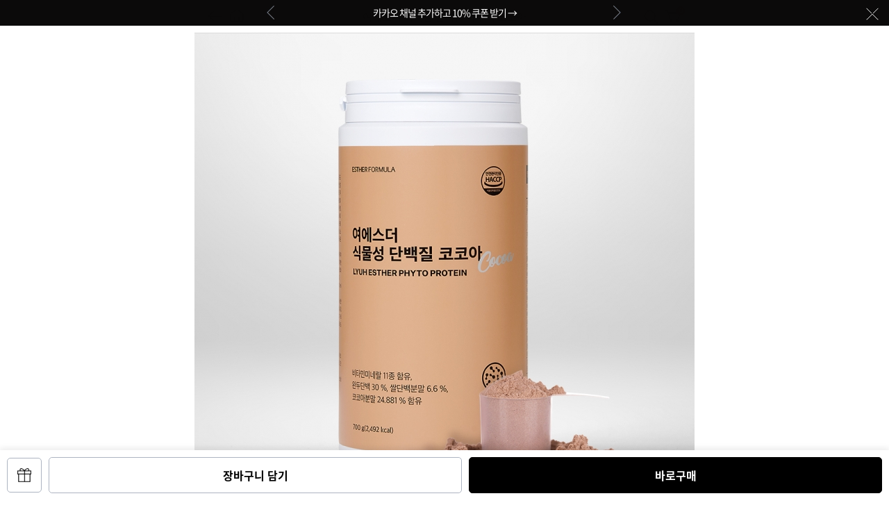

--- FILE ---
content_type: text/html; charset=UTF-8
request_url: https://m.esthermall.co.kr/goods/goods_view.php?goodsNo=999&mtn=4%5E%7C%5E%EC%97%90%EC%8A%A4%EB%8D%94%EB%AA%B0+%EB%B2%A0%EC%8A%A4%ED%8A%B8+10%5E%7C%5Ey
body_size: 57645
content:
<!doctype html>
<html lang="ko">
<head>
	<title>여에스더 식물성 단백질 파우더 코코아</title>
	<meta charset="utf-8" />
	<meta name="author" content="" />
	<meta name="description" content="여에스더 박사의 프리미엄 건강기능식품 에스더포뮬러" />
	<meta name="keywords" content="에스더포뮬러 식물성단백질,여에스더 식물성단백질,에스더포뮬러 단백질,여에스더 단백질,식물성단백질,식물성단백질코코아,식물성단백질 코코아,코코아단백질,코코아 단백질,코코아맛 단백질,파이토단백질,완두단백질,완두콩단백질,쌀단백질,BCAA,글루타민,아미노산,단백질파우더,단백질쉐이크,단백질보충제,프로틴파우더,프로틴쉐이크,식물성단백질파우더,식물성단백질쉐이크,단백질 파우더 추천,단백질 쉐이크 추천,단백질 보충제 추천,프로틴 파우더 추천,프로틴 쉐이크 추천" />
	<meta name="csrf-token" content="MTc2OTgwNzcxNTUyOTQyMzg1OTk0NzQ2MjUxNzM2NjQ5NDU0ODE1ODUz" />
	<meta name="viewport" content="width=device-width, initial-scale=1.0, user-scalable=no" />
	<meta name="format-detection" content="telephone=no" />
	<meta name="apple-mobile-web-app-capable" content="yes" />
	<meta name="apple-mobile-web-app-status-bar-style" content="black-translucent" />



	<meta property="og:type" content="product">
	<meta property="og:title" content="여에스더 식물성 단백질 파우더 코코아">
	<meta property="og:image" content="https://godomall.speedycdn.net/d38889e2d902ed3dcc124f1c31cbbf35/goods/999/image/detail/999_detail_072.jpg">
	<meta property="og:url" content="https://m.esthermall.co.kr/goods/goods_view.php?goodsNo=999&amp;mtn=4%5E%7C%5E%EC%97%90%EC%8A%A4%EB%8D%94%EB%AA%B0+%EB%B2%A0%EC%8A%A4%ED%8A%B8+10%5E%7C%5Ey">
	<meta property="og:description" content="에스더몰">
	<meta name="twitter:card" content="summary">
	<meta name="twitter:title" content="여에스더 식물성 단백질 파우더 코코아">
	<meta name="twitter:image" content="https://godomall.speedycdn.net/d38889e2d902ed3dcc124f1c31cbbf35/goods/999/image/detail/999_detail_072.jpg">

	<link rel="icon" href="/data/common/favicon.ico" type="image/x-icon" />

	<link rel="apple-touch-icon-precomposed" href="/data/mobile/defaultShopIcon.png" />
	<link rel="shortcut icon" href="/data/mobile/defaultShopIcon.png">
	<!--<link type="text/css" rel="stylesheet" href="/data/skin/mobile/moment/css/plugins/sidebarEffects.css?ts=1618896614">-->
	<link type="text/css" rel="stylesheet" href="/data/skin/mobile/moment/css/plugins/modalEffects.css?ts=1690275311">
	<link type="text/css" rel="stylesheet" href="/data/skin/mobile/moment/css/plugins/multiMenuEffects.css?ts=1618896614">
	<link type="text/css" rel="stylesheet" href="/data/skin/mobile/moment/css/gd_reset.css?ts=1618896614" />
	<link type="text/css" rel="stylesheet" href="/data/skin/mobile/moment/css/gd_layout.css?ts=1702435566" />
	<link type="text/css" rel="stylesheet" href="/data/skin/mobile/moment/css/gd_common.css?ts=1715840967" />
	<link type="text/css" rel="stylesheet" href="/data/skin/mobile/moment/css/gd_button.css?ts=1712810928" />
	<link type="text/css" rel="stylesheet" href="/data/skin/mobile/moment/css/proc/proc.css?ts=1695025306" />
	<link type="text/css" rel="stylesheet" href="/data/skin/mobile/moment/css/event/event.css?ts=1735801036" />
	<link type="text/css" rel="stylesheet" href="/data/skin/mobile/moment/css/goods/goods.css?ts=1698046874" />
	<!-- 상품상세 REVIEW/Q&A CSS -->
	<link type="text/css" rel="stylesheet" href="/data/skin/mobile/moment/css/board/board.css?ts=1694062575" />

	<? [KR] 개발용 임시 css 입니다. ?>
	<link type="text/css" rel="stylesheet" href="/data/skin/mobile/moment/css/dev.css?ts=1690160942" />
	<link type="text/css" rel="stylesheet" href="/data/skin/mobile/moment/css/custom.css?ts=1761643166" />
	<link type="text/css" rel="stylesheet" href="/data/skin/mobile/moment/css/custom_joy.css?ts=1761038621" />
	<link type="text/css" rel="stylesheet" href="/data/skin/mobile/moment/css/custom_lilly.css?ts=1761643173" />


	<script type="text/javascript">
        var json_locale_data = {"domain":"messages","locale_data":{"messages":{"":{"lang":"ATF","plural-forms":"nplurals=1; plural=0"}}}}
	</script>
	<script type="text/javascript" src="/data/skin/mobile/moment/js/gd_gettext.js?ts=1618896614"></script>
	<script type="text/javascript" src="/data/skin/mobile/moment/js/vendor/modernizr.custom.js?ts=1618896614"></script>
	<script type="text/javascript" src="/data/skin/mobile/moment/js/vendor/underscore-min.js?ts=1618896614"></script>
	<script type="text/javascript" src="/data/skin/mobile/moment/js/jquery/jquery.min.js?ts=1618896614"></script>
	<script type="text/javascript" src="/data/skin/mobile/moment/js/numeral/numeral.min.js?ts=1618896614"></script>
	<script type="text/javascript" src="/data/skin/mobile/moment/js/global/accounting.min.js?ts=1618896614"></script>
	<script type="text/javascript" src="/data/skin/mobile/moment/js/global/money.min.js?ts=1618896614"></script>
	<script type="text/javascript" src="/data/skin/mobile/moment/js/jquery/validation/jquery.validate.min.js?ts=1618896614"></script>
	<script type="text/javascript" src="/data/skin/mobile/moment/js/jquery/validation/additional-methods.min.js?ts=1618896614"></script>
	<script type="text/javascript" src="/data/skin/mobile/moment/js/copyclipboard/clipboard.min.js?ts=1618896614"></script>
	<script type="text/javascript" src="/data/skin/mobile/moment/js/iscroll/iscroll.js?ts=1618896614"></script>



<!--	<link-->
<!--			rel="stylesheet"-->
<!--			href="https://cdn.jsdelivr.net/npm/swiper@11/swiper-bundle.min.css"-->
<!--	/>-->

<!--	<script src="https://cdn.jsdelivr.net/npm/swiper@11/swiper-bundle.min.js"></script>-->

	<link type="text/css" rel="stylesheet" href="/data/skin/mobile/moment/css/swiper-bundle.css?ts=1714612629" />
	<script type="text/javascript" src="/data/skin/mobile/moment/js/swiper-bundle.min.js?ts=1714612589"></script>

	<!-- [KR] 카카오톡 공유하기 스크립트 로드 -->
	
	<script type="text/javascript">
        // 고도몰5 상점대표 도메인
        var gdGlobalHomeUri = 'https://m.esthermall.co.kr:443/';

        // 고도몰5 통화정책
        var gdCurrencyDecimal = 0;
        var gdCurrencyDecimalFormat = '0';
        var gdCurrencyCode = 'KRW';
        var gdCurrencyAddDecimal = 0;
        var gdCurrencyAddDecimalFormat = '';
        var gdCurrencyAddCode = '';
        var gdLocale = 'ko';
        var gdCurrencySymbol = '';
        var gdCurrencyString = '원';

        // 환율변환 정책
        fx.base = "KRW";
        fx.settings = {
            from : "KRW",
            to : gdCurrencyCode
        };
        fx.rates = {
            "KRW" : 1,
            "USD" : 0.001,
            "CNY" : 0.010,
            "JPY" : 0.100,
            "EUR" : 0.001,
        }
	</script>
	<script type="text/javascript" src="/data/skin/mobile/moment/js/gd_common.js?ts=1763001134"></script>
	<script type="text/javascript" src="/data/skin/mobile/moment/js/gd_ui.js?ts=1720593374"></script>
	<script type="text/javascript" src="/data/skin/mobile/moment/js/moment/moment.js"></script>
	<script type="text/javascript" src="/data/skin/front/moment/js/moment/locale/ko.js"></script>
	<script type="text/javascript" src="/data/skin/mobile/moment/js/jquery/datetimepicker/bootstrap-datetimepicker.min.js"></script>


	<style type="text/css">
		body {
		}

		/* body > #wrap > #top : 상단 영역 */
		header .header_box{
		}

		/* body > #wrap > #container : 메인 영역 */
		#container {
		}
	</style>

	<script type="text/javascript" src="https://wcs.naver.net/wcslog.js"></script>
<script type="text/javascript" src="/data/skin/front/moment/js/naver/naverCommonInflowScript.js?Path=/goods/goods_view.php&amp;Referer=&amp;AccountID=s_15f31f60a892&amp;Inflow=m.esthermall.co.kr" id="naver-common-inflow-script"></script>
<script src="//godomall-storage.cdn-nhncommerce.com/godomall-sdk/0.3.0/godomall-sdk.js" onload="GodomallSDK.setup('bx42D5ul9I8A8H79cCJBSA==', 'OqgvyaG3fFjWD8M+hPIyWU8E3ZBGS8Z0Vjvi8Rf8v40aIwMyhI4vbn4e0gO7BAKJIYh3wq61WcqmnY1CX1XlEoSSQ2Z23m/aLv5Y2p8unc39+WwVa51aAus0IwOyFYa3XAqTvNjVG07UAxFs24bqcg==')"></script><meta name="naver-site-verification" content="e29104cc9454c364ba82ad7e15b5fec28a2f6954" /><!-- Google Tag Manager -->
<script>(function(w,d,s,l,i){w[l]=w[l]||[];w[l].push({'gtm.start':
new Date().getTime(),event:'gtm.js'});var f=d.getElementsByTagName(s)[0],
j=d.createElement(s),dl=l!='dataLayer'?'&l='+l:'';j.async=true;j.src=
'https://www.googletagmanager.com/gtm.js?id='+i+dl;f.parentNode.insertBefore(j,f);
})(window,document,'script','dataLayer','GTM-TS3992QF');</script>
<!-- End Google Tag Manager -->


<!--crazy egg meta태그 뒤에 넣어야하여 이 위치에 삽입함--> 
<script type="text/javascript" src="//script.crazyegg.com/pages/scripts/0124/0515.js" async="async"></script><!-- Danggeun Market Code -->
<script src="https://karrot-pixel.business.daangn.com/0.2/karrot-pixel.umd.js"></script>
<script>
  window.karrotPixel.init('1719239858522900001');
  window.karrotPixel.track('ViewPage');
</script>
<!-- End Danggeun Market Code --><!-- Facebook Pixel Code -->
        <script>
        !function(f,b,e,v,n,t,s){if(f.fbq)return;n=f.fbq=function(){n.callMethod?
        n.callMethod.apply(n,arguments):n.queue.push(arguments)};if(!f._fbq)f._fbq=n;
        n.push=n;n.loaded=!0;n.version='2.0';n.queue=[];t=b.createElement(e);t.async=!0;
        t.src=v;s=b.getElementsByTagName(e)[0];s.parentNode.insertBefore(t,s)}(window,
        document,'script','https://connect.facebook.net/en_US/fbevents.js');
        fbq('init', '1502520650053892', {}, {'agent':'plgodo'});
        fbq('track', 'PageView');
        </script>
        <noscript><img height="1" width="1" style="display:none" src="https://www.facebook.com/tr?id=1502520650053892&ev=PageView&noscript=1"/></noscript>
        <!-- DO NOT MODIFY -->
        <!-- End Facebook Pixel Code --><script type="text/javascript" src="/data/skin/mobile/moment/js/jquery/jquery-lazyload/jquery.lazyload.js"></script>

        <!-- Criteo Loader -->
        <script type="text/javascript" src="//dynamic.criteo.com/js/ld/ld.js?a=35054" async="true"></script>
        <!-- END Criteo Loader -->
        
        <!-- Criteo Script -->
        <script type="text/javascript">
            window.criteo_q = window.criteo_q || [];
            var deviceType = /iPad/.test(navigator.userAgent) ? "t" : /Mobile|iP(hone|od)|Android|BlackBerry|IEMobile|Silk/.test(navigator.userAgent) ? "m" : "d";
            window.criteo_q.push(
                { event: "setAccount", account: "35054" },
                { event: "setEmail", email: "", hash_method: "sha256" },
                { event: "setZipcode", zipcode: "" },
                { event: "setSiteType", type: deviceType },
                { event: "viewItem", item: "999" }
            );
        </script>
        <!-- End Criteo Script -->

        <script type="text/javascript" charset="UTF-8" src="//t1.daumcdn.net/adfit/static/kp.js"></script>
        <script type="text/javascript">
            kakaoPixel('2299867485541806314').pageView();
        </script>
        <script type="text/javascript" charset="UTF-8" src="//t1.daumcdn.net/adfit/static/kp.js"></script>
        <script type="text/javascript">
            kakaoPixel('2299867485541806314').pageView();
            kakaoPixel('2299867485541806314').viewContent({
                id: '999'
            });
        </script>
        






</head>

<body ontouchstart>



<!-- Channel Plugin Scripts -->
<script>
	function parsePureNumber(number) {
		var ch_pureNumber = number.replace(/[^0-9\.]+/g, '');
		if (ch_pureNumber === "") {
			return null;
		}
		return parseFloat(ch_pureNumber) || 0;
	}
	var settings = {
		// action banner z index is 199997 ~ 199998
		"zIndex": 100000,
		"pluginKey": "f612a4ec-caba-4c37-b1f9-a5f97eeb9aba" // 실서버 적용시 현재 키를 에스더몰꺼로 변경
	};
	(function() {
		var w = window;
		if (w.ChannelIO) {
			return (window.console.error || window.console.log || function(){})('ChannelIO script included twice.');
		}
		var ch = function() {
			ch.c(arguments);
		};
		ch.q = [];
		ch.c = function(args) {
			ch.q.push(args);
		};
		w.ChannelIO = ch;
		function l() {
			if (w.ChannelIOInitialized) {
				return;
			}
			w.ChannelIOInitialized = true;
			var s = document.createElement('script');
			s.type = 'text/javascript';
			s.async = true;
			s.src = 'https://cdn.channel.io/plugin/ch-plugin-web.js';
			s.charset = 'UTF-8';
			var x = document.getElementsByTagName('script')[0];
			x.parentNode.insertBefore(s, x);
		}
		if (document.readyState === 'complete') {
			l();
		} else if (window.attachEvent) {
			window.attachEvent('onload', l);
		} else {
			window.addEventListener('DOMContentLoaded', l, false);
			window.addEventListener('load', l, false);
		}
	})();
	if (settings && settings.memberId && settings.memberId.indexOf('=gSess.memId') >= 0) {
		console.error('You do not using godomall 5. please visit https://developers.channel.io/docs/guide-for-famous-builders and find correct one');
	} else {
		ChannelIO('boot', settings);
	}
</script>
<!-- End Channel Plugin -->


<div id="wrap">
	<!-- 추후 변경 -->
	<div class="top_area"></div>
	<div class="st-container" id="stContainter">
		<div>
			<div class="ly_pop ly_srch" id="popupSearch">
				<div class="ly_wrap">
					<!-- 검색 폼 -->
					<div id="searchLayer" class="_header_search">
	<div class="sec_top">
		<div class="layer_search_box">
			<form name="frmSearchTop" id="frmSearchTop" action="../goods/goods_search.php" method="get">
				<div>
					<legend>검색하기</legend>
					<div class="keyword_box">
						<input type="search" name="keyword" class="js_auto_focus" title="" placeholder="" id="sch" placeholder="검색어를 입력해주세요." autocomplete="off"/>
						<button type="button" class="bn_wrg erase">취소</button>
						<button type="submit" class="h_search_btn search">검색</button>
					</div>
					<button type="button" class="h_search_close_btn close">닫기</button>
				</div>
			</form>
		</div>
	</div>
	<div class="sec_row">
		<div class="popular_box inner">
			<div class="latest_search_tab " data-type="top">
				<h3 class="tit">인기검색어</h3>
			</div>
			<div class="cont latest_search_list_box dn">
				<ul class="latest_search_list list">
					<li class="popular"><a href="../goods/goods_search.php?keyword=%EB%A7%88%EA%B7%B8%EB%84%A4%EC%8A%98">마그네슘</a></li>
					<li class="popular"><a href="../goods/goods_search.php?keyword=%EC%9C%A0%EC%82%B0%EA%B7%A0">유산균</a></li>
					<li class="popular"><a href="../goods/goods_search.php?keyword=%EC%98%A4%EB%A9%94%EA%B0%803">오메가3</a></li>
					<li class="popular"><a href="../goods/goods_search.php?keyword=%EC%95%8C%EB%B6%80%EB%AF%BC">알부민</a></li>
					<li class="popular"><a href="../goods/goods_search.php?keyword=%EC%BD%9C%EB%9D%BC%EA%B2%90">콜라겐</a></li>
					<li class="popular"><a href="../goods/goods_search.php?keyword=%EA%B8%80%EB%A3%A8%ED%83%80%EC%B9%98%EC%98%A8">글루타치온</a></li>
					<li class="popular"><a href="../goods/goods_search.php?keyword=%EA%B5%AD%EB%AF%BC%EC%98%81%EC%96%91+%ED%94%84%EB%A1%9C%EC%A0%9D%ED%8A%B8">국민영양 프로젝트</a></li>
					<li class="popular"><a href="../goods/goods_search.php?keyword=%EB%A9%9C%EB%9D%BC%ED%86%A0%EB%8B%8C">멜라토닌</a></li>
					<li class="popular"><a href="../goods/goods_search.php?keyword=%EC%BD%98%EB%93%9C%EB%A1%9C%EC%9D%B4%EC%B9%9C">콘드로이친</a></li>
					<li class="popular"><a href="../goods/goods_search.php?keyword=%EC%BD%94%ED%81%90%ED%85%90">코큐텐</a></li>
				</ul>
			</div>
		</div>

	
		<div class="category_box inner">
			<!-- [KR] 카테고리 리스트 출력 -->
			<h3 class="tit">
				카테고리
			</h3>
			<ul class="list">
				<li>
					<a href="/goods/goods_list.php?cateCd=302016&ifdotrk_campaign=category&ifdotrk_slot=searchbar_category&ifdotrk_material=probiotics&ifdotrk_rest=">
						<div class="txt">유산균</div>
						<div class="img"><img class="gd_image_lazy" src="data:image/png,iVBORw0KGgoAAAANSUhEUgAAAAEAAAABCAQAAAC1HAwCAAAAC0lEQVR42mNkYAAAAAYAAjCB0C8AAAAASUVORK5CYII=" data-original="/data/category/009001_cateImg_mainCategoryBest.svg"></div>
						<div class="arr"></div>
					</a>
				</li>
				<li>
					<a href="/goods/goods_list.php?cateCd=301003&ifdotrk_campaign=category&ifdotrk_slot=searchbar_category&ifdotrk_material=joint&ifdotrk_rest=">
						<div class="txt">관절·연골</div>
						<div class="img"><img class="gd_image_lazy" src="data:image/png,iVBORw0KGgoAAAANSUhEUgAAAAEAAAABCAQAAAC1HAwCAAAAC0lEQVR42mNkYAAAAAYAAjCB0C8AAAAASUVORK5CYII=" data-original="/data/category/009002_cateImg_mainCategoryBest.svg"></div>
						<div class="arr"></div>
					</a>
				</li>
				<li>
					<a href="/goods/goods_list.php?cateCd=301005&ifdotrk_campaign=category&ifdotrk_slot=searchbar_category&ifdotrk_material=innerbeauty&ifdotrk_rest=">
						<div class="txt">이너뷰티</div>
						<div class="img"><img class="gd_image_lazy" src="data:image/png,iVBORw0KGgoAAAANSUhEUgAAAAEAAAABCAQAAAC1HAwCAAAAC0lEQVR42mNkYAAAAAYAAjCB0C8AAAAASUVORK5CYII=" data-original="/data/category/009003_cateImg_mainCategoryBest.svg"></div>
						<div class="arr"></div>
					</a>
				</li>
				<li>
					<a href="/goods/goods_list.php?cateCd=301015&ifdotrk_campaign=category&ifdotrk_slot=searchbar_category&ifdotrk_material=diet&ifdotrk_rest=">
						<div class="txt">다이어트·슬림</div>
						<div class="img"><img class="gd_image_lazy" src="data:image/png,iVBORw0KGgoAAAANSUhEUgAAAAEAAAABCAQAAAC1HAwCAAAAC0lEQVR42mNkYAAAAAYAAjCB0C8AAAAASUVORK5CYII=" data-original="/data/category/009008_cateImg_mainCategoryBest.svg"></div>
						<div class="arr"></div>
					</a>
				</li>
				<li>
					<a href="/goods/goods_list.php?cateCd=301004&ifdotrk_campaign=category&ifdotrk_slot=searchbar_category&ifdotrk_material=fatigue&ifdotrk_rest=">
						<div class="txt">피로개선·활력</div>
						<div class="img"><img class="gd_image_lazy" src="data:image/png,iVBORw0KGgoAAAANSUhEUgAAAAEAAAABCAQAAAC1HAwCAAAAC0lEQVR42mNkYAAAAAYAAjCB0C8AAAAASUVORK5CYII=" data-original="/data/category/009010_cateImg_mainCategoryBest.svg"></div>
						<div class="arr"></div>
					</a>
				</li>
				<li>
					<a href="/goods/goods_list.php?cateCd=301010&ifdotrk_campaign=category&ifdotrk_slot=searchbar_category&ifdotrk_material=immunity&ifdotrk_rest=">
						<div class="txt">면역</div>
						<div class="img"><img class="gd_image_lazy" src="data:image/png,iVBORw0KGgoAAAANSUhEUgAAAAEAAAABCAQAAAC1HAwCAAAAC0lEQVR42mNkYAAAAAYAAjCB0C8AAAAASUVORK5CYII=" data-original="/data/category/009015_cateImg_mainCategoryBest.svg"></div>
						<div class="arr"></div>
					</a>
				</li>
				<li>
					<a href="/goods/goods_list.php?cateCd=301006&ifdotrk_campaign=category&ifdotrk_slot=searchbar_category&ifdotrk_material=eyecare&ifdotrk_rest=">
						<div class="txt">눈건강</div>
						<div class="img"><img class="gd_image_lazy" src="data:image/png,iVBORw0KGgoAAAANSUhEUgAAAAEAAAABCAQAAAC1HAwCAAAAC0lEQVR42mNkYAAAAAYAAjCB0C8AAAAASUVORK5CYII=" data-original="/data/category/009004_cateImg_mainCategoryBest.svg"></div>
						<div class="arr"></div>
					</a>
				</li>
				<li>
					<a href="/goods/goods_list.php?cateCd=301007&ifdotrk_campaign=category&ifdotrk_slot=searchbar_category&ifdotrk_material=liver&ifdotrk_rest=">
						<div class="txt">간·위건강</div>
						<div class="img"><img class="gd_image_lazy" src="data:image/png,iVBORw0KGgoAAAANSUhEUgAAAAEAAAABCAQAAAC1HAwCAAAAC0lEQVR42mNkYAAAAAYAAjCB0C8AAAAASUVORK5CYII=" data-original="/data/category/009005_cateImg_mainCategoryBest.svg"></div>
						<div class="arr"></div>
					</a>
				</li>
				<li>
					<a href="/goods/goods_list.php?cateCd=301016&ifdotrk_campaign=category&ifdotrk_slot=searchbar_category&ifdotrk_material=menopause&ifdotrk_rest=">
						<div class="txt">갱년기</div>
						<div class="img"><img class="gd_image_lazy" src="data:image/png,iVBORw0KGgoAAAANSUhEUgAAAAEAAAABCAQAAAC1HAwCAAAAC0lEQVR42mNkYAAAAAYAAjCB0C8AAAAASUVORK5CYII=" data-original="/data/category/009009_cateImg_mainCategoryBest.svg"></div>
						<div class="arr"></div>
					</a>
				</li>
				<li>
					<a href="/goods/goods_list.php?cateCd=301012&ifdotrk_campaign=category&ifdotrk_slot=searchbar_category&ifdotrk_material=bloodflow&ifdotrk_rest=">
						<div class="txt">혈행개선</div>
						<div class="img"><img class="gd_image_lazy" src="data:image/png,iVBORw0KGgoAAAANSUhEUgAAAAEAAAABCAQAAAC1HAwCAAAAC0lEQVR42mNkYAAAAAYAAjCB0C8AAAAASUVORK5CYII=" data-original="/data/category/009007_cateImg_mainCategoryBest.svg"></div>
						<div class="arr"></div>
					</a>
				</li>
				<li>
					<a href="/goods/goods_list.php?cateCd=301020&ifdotrk_campaign=category&ifdotrk_slot=searchbar_category&ifdotrk_material=forwomen&ifdotrk_rest=">
						<div class="txt">For 여성</div>
						<div class="img"><img class="gd_image_lazy" src="data:image/png,iVBORw0KGgoAAAANSUhEUgAAAAEAAAABCAQAAAC1HAwCAAAAC0lEQVR42mNkYAAAAAYAAjCB0C8AAAAASUVORK5CYII=" data-original="/data/category/009011_cateImg_mainCategoryBest.svg"></div>
						<div class="arr"></div>
					</a>
				</li>
				<li>
					<a href="/goods/goods_list.php?cateCd=301018&ifdotrk_campaign=category&ifdotrk_slot=searchbar_category&ifdotrk_material=formen&ifdotrk_rest=">
						<div class="txt">For 남성</div>
						<div class="img"><img class="gd_image_lazy" src="data:image/png,iVBORw0KGgoAAAANSUhEUgAAAAEAAAABCAQAAAC1HAwCAAAAC0lEQVR42mNkYAAAAAYAAjCB0C8AAAAASUVORK5CYII=" data-original="/data/category/009012_cateImg_mainCategoryBest.svg"></div>
						<div class="arr"></div>
					</a>
				</li>
				<li>
					<a href="/goods/goods_list.php?cateCd=301033&ifdotrk_campaign=category&ifdotrk_slot=searchbar_category&ifdotrk_material=haircare&ifdotrk_rest=">
						<div class="txt">헤어케어</div>
						<div class="img"><img class="gd_image_lazy" src="data:image/png,iVBORw0KGgoAAAANSUhEUgAAAAEAAAABCAQAAAC1HAwCAAAAC0lEQVR42mNkYAAAAAYAAjCB0C8AAAAASUVORK5CYII=" data-original="/data/category/009013_cateImg_mainCategoryBest.png"></div>
						<div class="arr"></div>
					</a>
				</li>
				<li>
					<a href="/goods/goods_list.php?cateCd=301023&ifdotrk_campaign=category&ifdotrk_slot=searchbar_category&ifdotrk_material=skincare&ifdotrk_rest=">
						<div class="txt">스킨케어</div>
						<div class="img"><img class="gd_image_lazy" src="data:image/png,iVBORw0KGgoAAAANSUhEUgAAAAEAAAABCAQAAAC1HAwCAAAAC0lEQVR42mNkYAAAAAYAAjCB0C8AAAAASUVORK5CYII=" data-original="/data/category/009014_cateImg_mainCategoryBest.png"></div>
						<div class="arr"></div>
					</a>
				</li>
			</ul>
			<!-- // [KR] 카테고리 리스트 출력 -->
		</div>

		<script>
			$(function () {
				$('.top_search').bind('click', function () {
					$('#searchLayer .category_box').find('img.gd_image_lazy').lazyload().removeClass('gd_image_lazy');
				})
			})
		</script>
	
	</div>

</div>
<!-- //layer_search -->
					<!-- 검색 폼 -->
				</div>
			</div>
			<div class="ly_pop ly_cover" id="popupBoard"></div>
			<div class="ly_pop ly_cover" id="popupBoardWrite"></div>
			<div class="ly_pop ly_cover" id="popupBoardView"></div>
			<div class="ly_pop ly_effect_3" id="popupOption"></div>
			<div class="ly_pop ly_effect_3" id="popupCouponApply"></div>
			<div class="ly_pop ly_effect_3" id="popupSelectGoods"></div><!--게시판 상품연동-->
			<div class="ly_pop ly_effect_3" id="popupShippingGoodsSelect"></div>
			<div class="ly_pop ly_cover" id="popupCoupon"></div>
			<div class="ly_pop ly_effect_3" id="popupDetailInfo"></div>
			<div class="ly_pop ly_effect_3" id="popupGhostDepositor"></div>
			<div class="ly_pop ly_effect_3" id="popupAlikeSearch"></div>
			<div class="ly_overlay"></div>

		</div>

<header id="header">
	<div class="header_cont">
		<div class="sec_top sub">
			<div class="page_prev">
				<a href="" class="js_bn_back">
					<svg xmlns="http://www.w3.org/2000/svg" width="30" height="30" viewBox="0 0 30 30">
						<g transform="translate(-20 -66)">
						<rect width="30" height="30" transform="translate(20 66)" fill="none"/>
						<path d="M28,71.486l-8,8,8,8" transform="translate(1 1.514)" fill="none" stroke="#000" stroke-linecap="round" stroke-linejoin="round" stroke-width="1.5"/>
						<path d="M21.373,81H45.035" fill="none" stroke="#000" stroke-linecap="round" stroke-width="1.5"/>
						</g>
					</svg>
				</a>
				<a href="/">
					<svg xmlns="http://www.w3.org/2000/svg" width="30" height="30" viewBox="0 0 30 30">
						<g transform="translate(-20 -66)">
						  <rect width="30" height="30" transform="translate(20 66)" fill="none"/>
						  <g transform="translate(-369.926 -195.529)">
							<path d="M415.926,272.192v12.783a2,2,0,0,1-2,2h-18a2,2,0,0,1-2-2V272.192a2,2,0,0,1,1.08-1.776l9-4.663a2.005,2.005,0,0,1,1.84,0l9,4.663A2,2,0,0,1,415.926,272.192Z" fill="none" stroke="#000" stroke-linecap="round" stroke-linejoin="round" stroke-width="1.5"/>
							<path d="M408.426,286.475v-8h-7v8" fill="none" stroke="#000" stroke-linecap="round" stroke-linejoin="round" stroke-width="1.5"/>
						  </g>
						</g>
					</svg>
				</a>
			</div>
			<div class="page_tit">
				<a href="#" class="js_page_reload goods/goods_view">
						여에스더 식물성 단백질 파우더 코코아
				</a>
			</div>
			<div class="page_link">
				<a href="Javascript: void(0);" class="top_search bn_srch">검색</a>
				<a href="../order/cart.php" class="btn_cart">
					<svg xmlns="http://www.w3.org/2000/svg" width="25.501" height="24" viewBox="0 0 25.501 24">
						<g transform="translate(-1651.499 -114)">
						<rect width="24" height="24" transform="translate(1653 114)" fill="none"/>
						<g transform="translate(1639.963 97.448)">
							<path d="M12.286,19.6h3.839l1.28,4.639H35.786l-2.7,9.052H20.313l-2.908-9.052" transform="translate(0 0)" fill="none" stroke="#000" stroke-linecap="round" stroke-linejoin="round" stroke-width="1.5"/>
							<path d="M25.8,41.244a1.28,1.28,0,1,1-1.279-1.292A1.285,1.285,0,0,1,25.8,41.244Z" transform="translate(-2.782 -5.031)" fill="none" stroke="#000" stroke-linecap="round" stroke-linejoin="round" stroke-width="1.5"/>
							<path d="M38.795,41.244a1.28,1.28,0,1,1-1.279-1.292A1.285,1.285,0,0,1,38.795,41.244Z" transform="translate(-6.083 -5.031)" fill="none" stroke="#000" stroke-linecap="round" stroke-linejoin="round" stroke-width="1.5"/>
						</g>
						</g>
					</svg>
					<strong class="js_geek_cart_cnt dn"></strong>
					<script>
						// [KR] 장바구니 개수 가져오기
						$.ajax({
							url: '/order/cart_ps?mode=getMallCartCnt',
							method: 'post',
							success: function (res) {
								$('.js_geek_cart_cnt').text(numeral(res.cnt).format()).removeClass('dn');
							}
						})
					</script>
				</a>
			</div>
		</div>



	</div>

	<!-- [KR] 모바일 사이드 메뉴 카테고리 탭 메뉴 출력 시작 -->
	<div>
		<style>
    .tab-menu-area {display:none;}
    .tab-menu-area.on {display:block; position: fixed; background:white; position:fixed; height: calc(100% - 150px); height: -webkit-calc(100% - 150px); z-index:100; width:100%; bottom:0px; overflow:scroll;}
    .tab-menu { display: flex; flex-direction: column; margin-bottom:100px; }
    .tab-menu-list { display: flex; position:fixed; justify-content: space-between; align-items: center; list-style: none; padding: 0; margin: 0; background:white; }
    .tab-menu-item { padding: 10px; border: 1px solid #ccc; border-bottom: none; cursor: pointer; }
    .tab-menu-item.active { background-color: #eee; }
    .tab-menu-item:hover { background-color: #f5f5f5; }
    .tab-menu-item a { text-decoration: none; color: #333; }
    .tab-content { margin-top: -1px; border: 1px solid #ccc; padding: 10px; }
    /*.tab-pane { display: none; }*/
    .tab-pane { padding:30px; padding-top:50px; font-size:16px;flex-wrap:wrap; }
    .tab-pane-child { display: inline-block; margin:10px 0 0 10px; flex-grow: 1; height:100px; width: calc(100% * (1/4) - 10px - 1px); }
    .tab-pane ul li{ padding:10px; }
    .tab-pane.active { display: block; }
</style>

<div class="tab-menu-area">
    <div class="tab-menu">
        <ul class="tab-menu-list">
            <li class="tab-menu-item tab1 tabs"><a href="#tab1">----여기먼저등록후"바로가기"필수</a></li>
            <li class="tab-menu-item tab2 tabs"><a href="#tab2">★일반상품</a></li>
            <li class="tab-menu-item tab3 tabs"><a href="#tab3">--[팩]기본 카테고리</a></li>
            <li class="tab-menu-item tab4 tabs"><a href="#tab4">[팩]소분단품★</a></li>
            <li class="tab-menu-item tab5 tabs"><a href="#tab5">[팩]쉬운한팩★</a></li>
            <li class="tab-menu-item tab6 tabs"><a href="#tab6">[팩]번들팩★</a></li>
            <li class="tab-menu-item tab7 tabs"><a href="#tab7">[팩]합배송★</a></li>
            <li class="tab-menu-item tab8 tabs"><a href="#tab8">--------------</a></li>
            <li class="tab-menu-item tab9 tabs"><a href="#tab9">일반_대용량</a></li>
            <li class="tab-menu-item tab10 tabs"><a href="#tab10">일반_프로모션</a></li>
            <li class="tab-menu-item tab11 tabs"><a href="#tab11">일반_재활용</a></li>
            <li class="tab-menu-item tab12 tabs"><a href="#tab12">온라인특가</a></li>
            <li class="tab-menu-item tab13 tabs"><a href="#tab13">온라인특가(EP연동X)</a></li>
            <li class="tab-menu-item tab14 tabs"><a href="#tab14">타임딜NOEP</a></li>
            <li class="tab-menu-item tab15 tabs"><a href="#tab15">타임딜EP</a></li>
            <li class="tab-menu-item tab16 tabs"><a href="#tab16">티비특가NOEP</a></li>
            <li class="tab-menu-item tab17 tabs"><a href="#tab17">티비특가EP</a></li>
            <li class="tab-menu-item tab18 tabs"><a href="#tab18">프로모션운영중</a></li>
            <li class="tab-menu-item tab19 tabs"><a href="#tab19">공구제품</a></li>
            <li class="tab-menu-item tab20 tabs"><a href="#tab20">공구(임시)</a></li>
            <li class="tab-menu-item tab21 tabs"><a href="#tab21">콜전용</a></li>
            <li class="tab-menu-item tab22 tabs"><a href="#tab22">----판매용X</a></li>
            <li class="tab-menu-item tab23 tabs"><a href="#tab23">일반상품미운영</a></li>
            <li class="tab-menu-item tab24 tabs"><a href="#tab24">사은품</a></li>
            <li class="tab-menu-item tab25 tabs"><a href="#tab25">메디스턴</a></li>
            <li class="tab-menu-item tab26 tabs"><a href="#tab26">리뷰보존</a></li>
            <li class="tab-menu-item tab27 tabs"><a href="#tab27">리뷰보존2</a></li>
            <li class="tab-menu-item tab28 tabs"><a href="#tab28">리뷰보존3</a></li>
            <li class="tab-menu-item tab29 tabs"><a href="#tab29">-----[몰]노출카테고리</a></li>
            <li class="tab-menu-item tab30 tabs"><a href="#tab30">-- [긱] 리뉴얼 전체카테고리 --</a></li>
            <li class="tab-menu-item tab31 tabs"><a href="#tab31">고민별</a></li>
            <li class="tab-menu-item tab32 tabs"><a href="#tab32">성분별</a></li>
            <li class="tab-menu-item tab33 tabs"><a href="#tab33">브랜드별</a></li>
            <li class="tab-menu-item tab34 tabs"><a href="#tab34">-- 만들어주세요 페이지 --</a></li>
            <li class="tab-menu-item tab35 tabs"><a href="#tab35">만들어주세요</a></li>
            <li class="tab-menu-item tab36 tabs"><a href="#tab36">-- 베스트 페이지 --</a></li>
            <li class="tab-menu-item tab37 tabs"><a href="#tab37">베스트</a></li>
            <li class="tab-menu-item tab38 tabs"><a href="#tab38">선물 베스트</a></li>
            <li class="tab-menu-item tab39 tabs"><a href="#tab39">-- 세일중 페이지 --</a></li>
            <li class="tab-menu-item tab40 tabs"><a href="#tab40">세일중</a></li>
            <li class="tab-menu-item tab41 tabs"><a href="#tab41">-----[팩]노출카테고리</a></li>
            <li class="tab-menu-item tab42 tabs"><a href="#tab42">[팩]직접골라담기</a></li>
            <li class="tab-menu-item tab43 tabs"><a href="#tab43">[팩]쉬운한팩</a></li>
            <li class="tab-menu-item tab44 tabs"><a href="#tab44">-- 운영용 --</a></li>
            <li class="tab-menu-item tab45 tabs"><a href="#tab45">(운영중)쿠폰불가</a></li>
            <li class="tab-menu-item tab46 tabs"><a href="#tab46">(운영중)회원만구매가능-네페불가</a></li>
            <li class="tab-menu-item tab47 tabs"><a href="#tab47">리뷰 베스트</a></li>
            <li class="tab-menu-item tab48 tabs"><a href="#tab48">세팅용카테고리</a></li>
            <li class="tab-menu-item tab49 tabs"><a href="#tab49">추석연휴 세팅용</a></li>
            <li class="tab-menu-item tab50 tabs"><a href="#tab50">임시 국민영양 배너 제외용</a></li>
            <li class="tab-menu-item tab51 tabs"><a href="#tab51">(운영중)글타페스타 타임세일</a></li>
        </ul>
        <div class="tab-content">
            <section id="tab1" class="tab-pane">
            </section>
            <section id="tab2" class="tab-pane">
            </section>
            <section id="tab3" class="tab-pane">
            </section>
            <section id="tab4" class="tab-pane">
            </section>
            <section id="tab5" class="tab-pane">
            </section>
            <section id="tab6" class="tab-pane">
            </section>
            <section id="tab7" class="tab-pane">
            </section>
            <section id="tab8" class="tab-pane">
            </section>
            <section id="tab9" class="tab-pane">
                <div class="tab-pane-child">피로개선·면역</div>
                <div class="tab-pane-child">장·유산균</div>
                <div class="tab-pane-child">피부·이너뷰티</div>
                <div class="tab-pane-child">혈압·혈당</div>
                <div class="tab-pane-child">비타민</div>
                <div class="tab-pane-child">오메가·오일</div>
                <div class="tab-pane-child">눈·간·위</div>
                <div class="tab-pane-child">관절·뼈</div>
                <div class="tab-pane-child">다이어트·헬스</div>
                <div class="tab-pane-child">여성·갱년기</div>
                <div class="tab-pane-child">기타 헬스푸드</div>
                <div class="tab-pane-child">생활용품</div>
            </section>
            <section id="tab10" class="tab-pane">
            </section>
            <section id="tab11" class="tab-pane">
            </section>
            <section id="tab12" class="tab-pane">
            </section>
            <section id="tab13" class="tab-pane">
            </section>
            <section id="tab14" class="tab-pane">
            </section>
            <section id="tab15" class="tab-pane">
            </section>
            <section id="tab16" class="tab-pane">
            </section>
            <section id="tab17" class="tab-pane">
            </section>
            <section id="tab18" class="tab-pane">
            </section>
            <section id="tab19" class="tab-pane">
            </section>
            <section id="tab20" class="tab-pane">
            </section>
            <section id="tab21" class="tab-pane">
            </section>
            <section id="tab22" class="tab-pane">
            </section>
            <section id="tab23" class="tab-pane">
            </section>
            <section id="tab24" class="tab-pane">
            </section>
            <section id="tab25" class="tab-pane">
            </section>
            <section id="tab26" class="tab-pane">
            </section>
            <section id="tab27" class="tab-pane">
            </section>
            <section id="tab28" class="tab-pane">
            </section>
            <section id="tab29" class="tab-pane">
            </section>
            <section id="tab30" class="tab-pane">
            </section>
            <section id="tab31" class="tab-pane">
                <div class="tab-pane-child"><img src='https://esther2023.cdn-nhncommerce.com/data/category/001001_cateImgMobile_goods.png' alt='장·배변·유산균'></div>
                <div class="tab-pane-child"><img src='https://esther2023.cdn-nhncommerce.com/data/category/301038_cateImgMobile_goods.png' alt='글루타치온'></div>
                <div class="tab-pane-child"><img src='https://esther2023.cdn-nhncommerce.com/data/category/301003_cateImgMobile_goods.png' alt='관절·연골'></div>
                <div class="tab-pane-child">뼈건강</div>
                <div class="tab-pane-child">이너뷰티</div>
                <div class="tab-pane-child">모발건강</div>
                <div class="tab-pane-child">풍성·영양보충</div>
                <div class="tab-pane-child">키성장</div>
                <div class="tab-pane-child">다이어트·슬림</div>
                <div class="tab-pane-child">피로개선·활력</div>
                <div class="tab-pane-child">면역</div>
                <div class="tab-pane-child">눈건강</div>
                <div class="tab-pane-child">코건강</div>
                <div class="tab-pane-child">간·위건강</div>
                <div class="tab-pane-child">갱년기</div>
                <div class="tab-pane-child">항산화</div>
                <div class="tab-pane-child">혈행·혈압·혈당</div>
                <div class="tab-pane-child">혈당조절</div>
                <div class="tab-pane-child">콜레스테롤</div>
                <div class="tab-pane-child">기억력·인지력</div>
                <div class="tab-pane-child">건강필름</div>
                <div class="tab-pane-child">헬시푸드·과채</div>
                <div class="tab-pane-child">수면·긴장완화</div>
                <div class="tab-pane-child">숙취해소</div>
                <div class="tab-pane-child">요로건강</div>
                <div class="tab-pane-child">건강식품</div>
                <div class="tab-pane-child">여성회원인기</div>
                <div class="tab-pane-child">남성회원인기</div>
                <div class="tab-pane-child">유기농야채</div>
                <div class="tab-pane-child">For 임산부</div>
                <div class="tab-pane-child">For 키즈</div>
                <div class="tab-pane-child">For 반려동물</div>
                <div class="tab-pane-child">스킨케어</div>
                <div class="tab-pane-child">바디케어</div>
                <div class="tab-pane-child">헤어케어</div>
                <div class="tab-pane-child">Y존케어</div>
                <div class="tab-pane-child">구강케어</div>
                <div class="tab-pane-child">쇼핑백·소분통</div>
            </section>
            <section id="tab32" class="tab-pane">
                <div class="tab-pane-child">유산균</div>
                <div class="tab-pane-child">오메가</div>
                <div class="tab-pane-child">비타민</div>
                <div class="tab-pane-child">미네랄</div>
                <div class="tab-pane-child">ㄱ</div>
                <div class="tab-pane-child">ㄴ</div>
                <div class="tab-pane-child">ㄷ</div>
                <div class="tab-pane-child">ㄹ</div>
                <div class="tab-pane-child">ㅁ</div>
                <div class="tab-pane-child">ㅂ</div>
                <div class="tab-pane-child">ㅅ</div>
                <div class="tab-pane-child">ㅇ</div>
                <div class="tab-pane-child">ㅈ</div>
                <div class="tab-pane-child">ㅊ</div>
                <div class="tab-pane-child">ㅋ</div>
                <div class="tab-pane-child">ㅌ</div>
                <div class="tab-pane-child">ㅍ</div>
                <div class="tab-pane-child">ㅎ</div>
                <div class="tab-pane-child">A-Z</div>
            </section>
            <section id="tab33" class="tab-pane">
                <div class="tab-pane-child">164</div>
                <div class="tab-pane-child">뉴트리원라이프</div>
                <div class="tab-pane-child">르시크릿</div>
                <div class="tab-pane-child">브렌드별테스트1</div>
                <div class="tab-pane-child">브랜드별2</div>
                <div class="tab-pane-child">브랜드별3</div>
                <div class="tab-pane-child">브랜드별4</div>
                <div class="tab-pane-child">브랜드별5</div>
                <div class="tab-pane-child">브랜드별6</div>
                <div class="tab-pane-child">브랜드별7</div>
            </section>
            <section id="tab34" class="tab-pane">
            </section>
            <section id="tab35" class="tab-pane">
                <div class="tab-pane-child">유산균</div>
                <div class="tab-pane-child">비오틴</div>
                <div class="tab-pane-child">반려견</div>
                <div class="tab-pane-child">오메가</div>
                <div class="tab-pane-child">장건강</div>
            </section>
            <section id="tab36" class="tab-pane">
            </section>
            <section id="tab37" class="tab-pane">
                <div class="tab-pane-child">판매 베스트</div>
                <div class="tab-pane-child">뷰티&라이프</div>
            </section>
            <section id="tab38" class="tab-pane">
                <div class="tab-pane-child">맞춤선물 찾기</div>
            </section>
            <section id="tab39" class="tab-pane">
            </section>
            <section id="tab40" class="tab-pane">
                <div class="tab-pane-child">10월감사제</div>
                <div class="tab-pane-child">7월빅세일</div>
                <div class="tab-pane-child">오늘만특가</div>
                <div class="tab-pane-child">창고형 빅세일</div>
                <div class="tab-pane-child">TV 속 인기상품</div>
            </section>
            <section id="tab41" class="tab-pane">
            </section>
            <section id="tab42" class="tab-pane">
                <div class="tab-pane-child">인기성분</div>
            </section>
            <section id="tab43" class="tab-pane">
                <div class="tab-pane-child">10대</div>
                <div class="tab-pane-child">20대</div>
                <div class="tab-pane-child">30대</div>
                <div class="tab-pane-child">40대</div>
                <div class="tab-pane-child">50대</div>
                <div class="tab-pane-child">60대</div>
                <div class="tab-pane-child">70대 이상</div>
            </section>
            <section id="tab44" class="tab-pane">
            </section>
            <section id="tab45" class="tab-pane">
            </section>
            <section id="tab46" class="tab-pane">
            </section>
            <section id="tab47" class="tab-pane">
            </section>
            <section id="tab48" class="tab-pane">
            </section>
            <section id="tab49" class="tab-pane">
            </section>
            <section id="tab50" class="tab-pane">
            </section>
            <section id="tab51" class="tab-pane">
                <div class="tab-pane-child">7/8</div>
                <div class="tab-pane-child">7/9</div>
                <div class="tab-pane-child">7/10</div>
                <div class="tab-pane-child">7/11</div>
                <div class="tab-pane-child">7/12</div>
                <div class="tab-pane-child">7/3</div>
                <div class="tab-pane-child">7/4</div>
                <div class="tab-pane-child">7/5</div>
                <div class="tab-pane-child">7/6</div>
                <div class="tab-pane-child">7/7</div>
            </section>
        </div>
    </div>
</div>

<script>
    $('.tab-menu-area').on('scroll', function() {
        //var scrollPos = $(window).scrollTop();
        //var scrollPos = $('.tab-menu-area').scrollTop();
        var scrollPos = $('.tab-menu-area').offset().top;
        //console.log('srcollPos: ' + scrollPos);

        //console.log($('#tab1').position());
        //console.log($('#tab1').height());

        //console.log($('#tab1').offset().top + $('#tab1').height());
        //console.log($('#tab2').offset().top - 60);
        //var tab1 = $('#tab1').offset().top + $('#tab1').height();


        $('.tab-menu-area').find('section').each(function() {
            var top = $(this).offset().top - 120; // adjust the offset as needed
            //console.log(top);
            //if (scrollPos >= top) {
            if (scrollPos >= top) {
                //console.log('true');
                var id = $(this).attr('id');
                $('#tab' + id).addClass('active');
                $('.tabs a').removeClass('active');
                $('.tabs a').closest('li').removeClass('active');
                $('.tabs a[href="#' + id + '"]').addClass('active');
                $('.tabs a[href="#' + id + '"]').closest('li').addClass('active');
            }
        });
    });

    /*
    $(window).on('scroll', function() {
        var scrollPos = $(window).scrollTop();

        $('section').each(function() {
            var top = $(this).offset().top - 50; // adjust the offset as needed

            if (scrollPos >= top) {
                var id = $(this).attr('id');
                $('.tabs a').removeClass('active');
                $('.tabs a[href="#' + id + '"]').addClass('active');
            }
        });
    });
    */
</script>

<script>
    $(document).ready(function() {
        // Show the first tab by default
        $(".tab-menu-item:first").addClass("active");
        $(".tab-pane:first").addClass("active");

        // Attach click event listeners to each tab
        $(".tab-menu-item").click(function() {
            // Set the selected tab to active
            $(".tab-menu-item").removeClass("active");
            $(this).addClass("active");

            // Show the selected tab's content
            $(".tab-pane").removeClass("active");
            $($(this).find("a").attr("href")).addClass("active");
        });
    });

    /*
    tabItems.each((tabItem, tabIndex) => {
        // Attach click event listeners to each tab
        tabItem.addEventListener("click", () => {

        });
    });

     */

    // Show the first tab by default
    //selectTab(0);
</script>
	</div>
	<!-- [KR] 모바일 사이드 메뉴 카테고리 탭 메뉴 출력 종료 -->

	<style>
    #navW .tab_cont_cate .depth_02 li{
        padding: 16px 0;
    }
    #navW .tab_cont_cate .depth_02 li.active {
        background-color: #000;
        color: #fff;
    }
</style>
<nav id="navW">

    <div class="tab_tit">
        <ul class="dis_flex">
            <li class="active" onclick="show1depthCate('301')">고민별</li>
            <li  onclick="show1depthCate('302')">성분별</li>
        </ul>
        <div class="btn_box dis_flex">
            <button type="button" class="btn_close">
                <svg xmlns="http://www.w3.org/2000/svg" width="24" height="24" viewBox="0 0 24 24">
                    <g transform="translate(-1653 -114)">
                    <rect width="24" height="24" transform="translate(1653 114)" fill="none"/>
                    <g transform="translate(3.28 4.279)">
                        <path d="M1667.625,128.875l15,15" transform="translate(-13.405 -14.655)" fill="none" stroke="#000" stroke-linecap="round" stroke-width="1.5"/>
                        <path d="M1682.625,128.875l-15,15" transform="translate(-13.406 -14.656)" fill="none" stroke="#000" stroke-linecap="round" stroke-width="1.5"/>
                    </g>
                    </g>
                </svg>
            </button>
        </div>
    </div>
    <!-- 카테고리 리스트 출력하기 -->
    <div class="tab_cont_cate js-depth1 js-cateCd-301">
        <!-- 2뎁스 보여주기 -->
        <div class="depth_02">
            <ul>
                <li class="active" onclick="show2depthCate('301');$(this).siblings().removeClass('active'); $(this).addClass('active');">전체보기</li>
                <li onclick="show2depthCate('301', '301001');$(this).siblings().removeClass('active'); $(this).addClass('active');">장·배변·유산균</li>
                <li onclick="show2depthCate('301', '301038');$(this).siblings().removeClass('active'); $(this).addClass('active');">글루타치온</li>
                <li onclick="show2depthCate('301', '301003');$(this).siblings().removeClass('active'); $(this).addClass('active');">관절·연골</li>
                <li onclick="show2depthCate('301', '301027');$(this).siblings().removeClass('active'); $(this).addClass('active');">뼈건강</li>
                <li onclick="show2depthCate('301', '301005');$(this).siblings().removeClass('active'); $(this).addClass('active');">이너뷰티</li>
                <li onclick="show2depthCate('301', '301049');$(this).siblings().removeClass('active'); $(this).addClass('active');">모발건강</li>
                <li onclick="show2depthCate('301', '301026');$(this).siblings().removeClass('active'); $(this).addClass('active');">풍성·영양보충</li>
                <li onclick="show2depthCate('301', '301044');$(this).siblings().removeClass('active'); $(this).addClass('active');">키성장</li>
                <li onclick="show2depthCate('301', '301015');$(this).siblings().removeClass('active'); $(this).addClass('active');">다이어트·슬림</li>
                <li onclick="show2depthCate('301', '301004');$(this).siblings().removeClass('active'); $(this).addClass('active');">피로개선·활력</li>
                <li onclick="show2depthCate('301', '301010');$(this).siblings().removeClass('active'); $(this).addClass('active');">면역</li>
                <li onclick="show2depthCate('301', '301006');$(this).siblings().removeClass('active'); $(this).addClass('active');">눈건강</li>
                <li onclick="show2depthCate('301', '301048');$(this).siblings().removeClass('active'); $(this).addClass('active');">코건강</li>
                <li onclick="show2depthCate('301', '301007');$(this).siblings().removeClass('active'); $(this).addClass('active');">간·위건강</li>
                <li onclick="show2depthCate('301', '301016');$(this).siblings().removeClass('active'); $(this).addClass('active');">갱년기</li>
                <li onclick="show2depthCate('301', '301011');$(this).siblings().removeClass('active'); $(this).addClass('active');">항산화</li>
                <li onclick="show2depthCate('301', '301012');$(this).siblings().removeClass('active'); $(this).addClass('active');">혈행·혈압·혈당</li>
                <li onclick="show2depthCate('301', '301028');$(this).siblings().removeClass('active'); $(this).addClass('active');">콜레스테롤</li>
                <li onclick="show2depthCate('301', '301019');$(this).siblings().removeClass('active'); $(this).addClass('active');">기억력·인지력</li>
                <li onclick="show2depthCate('301', '301046');$(this).siblings().removeClass('active'); $(this).addClass('active');">헬시푸드·과채</li>
                <li onclick="show2depthCate('301', '301022');$(this).siblings().removeClass('active'); $(this).addClass('active');">수면·긴장완화</li>
                <li onclick="show2depthCate('301', '301043');$(this).siblings().removeClass('active'); $(this).addClass('active');">숙취해소</li>
                <li onclick="show2depthCate('301', '301031');$(this).siblings().removeClass('active'); $(this).addClass('active');">건강식품</li>
                <li onclick="show2depthCate('301', '301020');$(this).siblings().removeClass('active'); $(this).addClass('active');">여성회원인기</li>
                <li onclick="show2depthCate('301', '301018');$(this).siblings().removeClass('active'); $(this).addClass('active');">남성회원인기</li>
                <li onclick="show2depthCate('301', '301039');$(this).siblings().removeClass('active'); $(this).addClass('active');">유기농야채</li>
                <li onclick="show2depthCate('301', '301024');$(this).siblings().removeClass('active'); $(this).addClass('active');">For 임산부</li>
                <li onclick="show2depthCate('301', '301025');$(this).siblings().removeClass('active'); $(this).addClass('active');">For 키즈</li>
                <li onclick="show2depthCate('301', '301023');$(this).siblings().removeClass('active'); $(this).addClass('active');">스킨케어</li>
                <li onclick="show2depthCate('301', '301041');$(this).siblings().removeClass('active'); $(this).addClass('active');">바디케어</li>
                <li onclick="show2depthCate('301', '301033');$(this).siblings().removeClass('active'); $(this).addClass('active');">헤어케어</li>
                <li onclick="show2depthCate('301', '301034');$(this).siblings().removeClass('active'); $(this).addClass('active');">구강케어</li>
                <li onclick="show2depthCate('301', '301045');$(this).siblings().removeClass('active'); $(this).addClass('active');">쇼핑백·소분통</li>
            </ul>
        </div>
        <!-- 3뎁스 보여주기 -->
        <div class="depth_03">
            <div class="js-301-depth2 js-301-cateCd-301001">
                <div class="tit">
                    <img src="https://esther2023.cdn-nhncommerce.com/data/category/001001_cateImgMobile_goods.png">
                    <a href="/goods/goods_list?cateCd=301001">장·배변·유산균
                        <span class="arr"></span>
                    </a>
                </div>

                <ul>
                    <li>
                        <a href="/goods/goods_list?cateCd=301001001">프로바이오틱스</a>
                    </li>
                    <li>
                        <a href="/goods/goods_list?cateCd=301001002">프리바이오틱스</a>
                    </li>
                    <li>
                        <a href="/goods/goods_list?cateCd=301001004">차전자피·식이섬유</a>
                    </li>
                    <li>
                        <a href="/goods/goods_list?cateCd=301001005">포스트바이오틱스</a>
                    </li>
                </ul>
            </div>
            <div class="js-301-depth2 js-301-cateCd-301038">
                <div class="tit">
                    <img src="https://esther2023.cdn-nhncommerce.com/data/category/301038_cateImgMobile_goods.png">
                    <a href="/goods/goods_list?cateCd=301038">글루타치온
                        <span class="arr"></span>
                    </a>
                </div>

                <ul>
                    <li>
                        <a href="/goods/goods_list?cateCd=301038001">글루타치온 필름</a>
                    </li>
                    <li>
                        <a href="/goods/goods_list?cateCd=301038002">스킨케어</a>
                    </li>
                </ul>
            </div>
            <div class="js-301-depth2 js-301-cateCd-301003">
                <div class="tit">
                    <img src="https://esther2023.cdn-nhncommerce.com/data/category/301003_cateImgMobile_goods.png">
                    <a href="/goods/goods_list?cateCd=301003">관절·연골
                        <span class="arr"></span>
                    </a>
                </div>

                <ul>
                    <li>
                        <a href="/goods/goods_list?cateCd=301003004">콘드로이친</a>
                    </li>
                    <li>
                        <a href="/goods/goods_list?cateCd=301003006">초록입홍합</a>
                    </li>
                    <li>
                        <a href="/goods/goods_list?cateCd=301003007">엠에스엠 MSM</a>
                    </li>
                    <li>
                        <a href="/goods/goods_list?cateCd=301003009">보스웰리아</a>
                    </li>
                </ul>
            </div>
            <div class="js-301-depth2 js-301-cateCd-301027">
                <div class="tit">
                    <a href="/goods/goods_list?cateCd=301027">뼈건강
                        <span class="arr"></span>
                    </a>
                </div>

                <ul>
                    <li>
                        <a href="/goods/goods_list?cateCd=301027005">칼슘</a>
                    </li>
                    <li>
                        <a href="/goods/goods_list?cateCd=301027002">비타민D·K</a>
                    </li>
                    <li>
                        <a href="/goods/goods_list?cateCd=301027004">이소플라본</a>
                    </li>
                </ul>
            </div>
            <div class="js-301-depth2 js-301-cateCd-301005">
                <div class="tit">
                    <a href="/goods/goods_list?cateCd=301005">이너뷰티
                        <span class="arr"></span>
                    </a>
                </div>

                <ul>
                    <li>
                        <a href="/goods/goods_list?cateCd=301005002">콜라겐</a>
                    </li>
                    <li>
                        <a href="/goods/goods_list?cateCd=301005003">엘라스틴</a>
                    </li>
                    <li>
                        <a href="/goods/goods_list?cateCd=301005004">히알루론산</a>
                    </li>
                    <li>
                        <a href="/goods/goods_list?cateCd=301005013">피부유산균</a>
                    </li>
                    <li>
                        <a href="/goods/goods_list?cateCd=301005008">감마리놀렌산</a>
                    </li>
                </ul>
            </div>
            <div class="js-301-depth2 js-301-cateCd-301049">
                <div class="tit">
                    <a href="/goods/goods_list?cateCd=301049">모발건강
                        <span class="arr"></span>
                    </a>
                </div>

                <ul>
                </ul>
            </div>
            <div class="js-301-depth2 js-301-cateCd-301026">
                <div class="tit">
                    <a href="/goods/goods_list?cateCd=301026">풍성·영양보충
                        <span class="arr"></span>
                    </a>
                </div>

                <ul>
                    <li>
                        <a href="/goods/goods_list?cateCd=301026001">맥주효모·비오틴</a>
                    </li>
                    <li>
                        <a href="/goods/goods_list?cateCd=301026004">단백질</a>
                    </li>
                </ul>
            </div>
            <div class="js-301-depth2 js-301-cateCd-301044">
                <div class="tit">
                    <a href="/goods/goods_list?cateCd=301044">키성장
                        <span class="arr"></span>
                    </a>
                </div>

                <ul>
                </ul>
            </div>
            <div class="js-301-depth2 js-301-cateCd-301015">
                <div class="tit">
                    <a href="/goods/goods_list?cateCd=301015">다이어트·슬림
                        <span class="arr"></span>
                    </a>
                </div>

                <ul>
                    <li>
                        <a href="/goods/goods_list?cateCd=301015008">카테킨·녹차추출물</a>
                    </li>
                    <li>
                        <a href="/goods/goods_list?cateCd=301015003">가르시니아</a>
                    </li>
                    <li>
                        <a href="/goods/goods_list?cateCd=301015002">다이어트유산균</a>
                    </li>
                    <li>
                        <a href="/goods/goods_list?cateCd=301015006">카르니틴</a>
                    </li>
                    <li>
                        <a href="/goods/goods_list?cateCd=301015005">모로실·시서스</a>
                    </li>
                    <li>
                        <a href="/goods/goods_list?cateCd=301015007">그린커피빈</a>
                    </li>
                    <li>
                        <a href="/goods/goods_list?cateCd=301015011">파비플로라</a>
                    </li>
                    <li>
                        <a href="/goods/goods_list?cateCd=301015010">잔티젠·돌외잎</a>
                    </li>
                </ul>
            </div>
            <div class="js-301-depth2 js-301-cateCd-301004">
                <div class="tit">
                    <a href="/goods/goods_list?cateCd=301004">피로개선·활력
                        <span class="arr"></span>
                    </a>
                </div>

                <ul>
                    <li>
                        <a href="/goods/goods_list?cateCd=301004004">종합비타민</a>
                    </li>
                    <li>
                        <a href="/goods/goods_list?cateCd=301004005">비타민B군</a>
                    </li>
                    <li>
                        <a href="/goods/goods_list?cateCd=301004006">벤포티아민</a>
                    </li>
                    <li>
                        <a href="/goods/goods_list?cateCd=301004001">홍삼</a>
                    </li>
                </ul>
            </div>
            <div class="js-301-depth2 js-301-cateCd-301010">
                <div class="tit">
                    <a href="/goods/goods_list?cateCd=301010">면역
                        <span class="arr"></span>
                    </a>
                </div>

                <ul>
                    <li>
                        <a href="/goods/goods_list?cateCd=301010009">종합비타민</a>
                    </li>
                    <li>
                        <a href="/goods/goods_list?cateCd=301010004">알로에겔·아연</a>
                    </li>
                    <li>
                        <a href="/goods/goods_list?cateCd=301010002">베타글루칸</a>
                    </li>
                    <li>
                        <a href="/goods/goods_list?cateCd=301010006">홍삼</a>
                    </li>
                </ul>
            </div>
            <div class="js-301-depth2 js-301-cateCd-301006">
                <div class="tit">
                    <a href="/goods/goods_list?cateCd=301006">눈건강
                        <span class="arr"></span>
                    </a>
                </div>

                <ul>
                    <li>
                        <a href="/goods/goods_list?cateCd=301006001">오메가3</a>
                    </li>
                    <li>
                        <a href="/goods/goods_list?cateCd=301006002">루테인·지아잔틴</a>
                    </li>
                    <li>
                        <a href="/goods/goods_list?cateCd=301006003">아스타잔틴</a>
                    </li>
                </ul>
            </div>
            <div class="js-301-depth2 js-301-cateCd-301048">
                <div class="tit">
                    <a href="/goods/goods_list?cateCd=301048">코건강
                        <span class="arr"></span>
                    </a>
                </div>

                <ul>
                </ul>
            </div>
            <div class="js-301-depth2 js-301-cateCd-301007">
                <div class="tit">
                    <a href="/goods/goods_list?cateCd=301007">간·위건강
                        <span class="arr"></span>
                    </a>
                </div>

                <ul>
                    <li>
                        <a href="/goods/goods_list?cateCd=301007001">밀크씨슬</a>
                    </li>
                    <li>
                        <a href="/goods/goods_list?cateCd=301007004">그린세라·꾸지뽕</a>
                    </li>
                </ul>
            </div>
            <div class="js-301-depth2 js-301-cateCd-301016">
                <div class="tit">
                    <a href="/goods/goods_list?cateCd=301016">갱년기
                        <span class="arr"></span>
                    </a>
                </div>

                <ul>
                    <li>
                        <a href="/goods/goods_list?cateCd=301016001">회화나무추출물</a>
                    </li>
                    <li>
                        <a href="/goods/goods_list?cateCd=301016002">피크노제놀</a>
                    </li>
                    <li>
                        <a href="/goods/goods_list?cateCd=301016003">루바브</a>
                    </li>
                </ul>
            </div>
            <div class="js-301-depth2 js-301-cateCd-301011">
                <div class="tit">
                    <a href="/goods/goods_list?cateCd=301011">항산화
                        <span class="arr"></span>
                    </a>
                </div>

                <ul>
                    <li>
                        <a href="/goods/goods_list?cateCd=301011003">비타민C</a>
                    </li>
                    <li>
                        <a href="/goods/goods_list?cateCd=301011001">코엔자임Q10</a>
                    </li>
                    <li>
                        <a href="/goods/goods_list?cateCd=301011002">프로폴리스·셀레늄</a>
                    </li>
                </ul>
            </div>
            <div class="js-301-depth2 js-301-cateCd-301012">
                <div class="tit">
                    <a href="/goods/goods_list?cateCd=301012">혈행·혈압·혈당
                        <span class="arr"></span>
                    </a>
                </div>

                <ul>
                    <li>
                        <a href="/goods/goods_list?cateCd=301012001">오메가3</a>
                    </li>
                    <li>
                        <a href="/goods/goods_list?cateCd=301012004">코엔자임Q10</a>
                    </li>
                    <li>
                        <a href="/goods/goods_list?cateCd=301012006">바나바잎</a>
                    </li>
                    <li>
                        <a href="/goods/goods_list?cateCd=301012005">감마리놀렌산</a>
                    </li>
                    <li>
                        <a href="/goods/goods_list?cateCd=301012003">홍삼·은행잎</a>
                    </li>
                </ul>
            </div>
            <div class="js-301-depth2 js-301-cateCd-301028">
                <div class="tit">
                    <a href="/goods/goods_list?cateCd=301028">콜레스테롤
                        <span class="arr"></span>
                    </a>
                </div>

                <ul>
                    <li>
                        <a href="/goods/goods_list?cateCd=301028002">카테킨·녹차추출물</a>
                    </li>
                    <li>
                        <a href="/goods/goods_list?cateCd=301028003">식이섬유</a>
                    </li>
                    <li>
                        <a href="/goods/goods_list?cateCd=301028001">감마리놀렌산</a>
                    </li>
                </ul>
            </div>
            <div class="js-301-depth2 js-301-cateCd-301019">
                <div class="tit">
                    <a href="/goods/goods_list?cateCd=301019">기억력·인지력
                        <span class="arr"></span>
                    </a>
                </div>

                <ul>
                    <li>
                        <a href="/goods/goods_list?cateCd=301019001">포스파티딜세린</a>
                    </li>
                    <li>
                        <a href="/goods/goods_list?cateCd=301019006">뇌 유산균</a>
                    </li>
                    <li>
                        <a href="/goods/goods_list?cateCd=301019005">오메가3</a>
                    </li>
                    <li>
                        <a href="/goods/goods_list?cateCd=301019002">홍삼</a>
                    </li>
                </ul>
            </div>
            <div class="js-301-depth2 js-301-cateCd-301046">
                <div class="tit">
                    <a href="/goods/goods_list?cateCd=301046">헬시푸드·과채
                        <span class="arr"></span>
                    </a>
                </div>

                <ul>
                    <li>
                        <a href="/goods/goods_list?cateCd=301046009">대마종자유·크릴오일</a>
                    </li>
                    <li>
                        <a href="/goods/goods_list?cateCd=301046004">올리브·호두오일</a>
                    </li>
                    <li>
                        <a href="/goods/goods_list?cateCd=301046007">카무트·파로효소</a>
                    </li>
                    <li>
                        <a href="/goods/goods_list?cateCd=301046010">멜라토닌</a>
                    </li>
                    <li>
                        <a href="/goods/goods_list?cateCd=301046008">컬리케일·양배추</a>
                    </li>
                    <li>
                        <a href="/goods/goods_list?cateCd=301046001">레몬즙·애사비</a>
                    </li>
                    <li>
                        <a href="/goods/goods_list?cateCd=301046006">블루베리·빌베리</a>
                    </li>
                    <li>
                        <a href="/goods/goods_list?cateCd=301046003">레드비트·토마토</a>
                    </li>
                    <li>
                        <a href="/goods/goods_list?cateCd=301046002">ABC·CCA주스</a>
                    </li>
                    <li>
                        <a href="/goods/goods_list?cateCd=301046005">야채수</a>
                    </li>
                </ul>
            </div>
            <div class="js-301-depth2 js-301-cateCd-301022">
                <div class="tit">
                    <a href="/goods/goods_list?cateCd=301022">수면·긴장완화
                        <span class="arr"></span>
                    </a>
                </div>

                <ul>
                </ul>
            </div>
            <div class="js-301-depth2 js-301-cateCd-301043">
                <div class="tit">
                    <a href="/goods/goods_list?cateCd=301043">숙취해소
                        <span class="arr"></span>
                    </a>
                </div>

                <ul>
                </ul>
            </div>
            <div class="js-301-depth2 js-301-cateCd-301031">
                <div class="tit">
                    <a href="/goods/goods_list?cateCd=301031">건강식품
                        <span class="arr"></span>
                    </a>
                </div>

                <ul>
                    <li>
                        <a href="/goods/goods_list?cateCd=301031038">알부민</a>
                    </li>
                    <li>
                        <a href="/goods/goods_list?cateCd=301031025">NMN(엔엠엔)</a>
                    </li>
                    <li>
                        <a href="/goods/goods_list?cateCd=301031028">콘드로이친·난각막</a>
                    </li>
                    <li>
                        <a href="/goods/goods_list?cateCd=301031037">알파CD</a>
                    </li>
                    <li>
                        <a href="/goods/goods_list?cateCd=301031026">레티놀</a>
                    </li>
                    <li>
                        <a href="/goods/goods_list?cateCd=301031015">아르기닌</a>
                    </li>
                    <li>
                        <a href="/goods/goods_list?cateCd=301031018">여주·새싹보리</a>
                    </li>
                    <li>
                        <a href="/goods/goods_list?cateCd=301031020">커큐민</a>
                    </li>
                    <li>
                        <a href="/goods/goods_list?cateCd=301031041">블랙마카</a>
                    </li>
                    <li>
                        <a href="/goods/goods_list?cateCd=301031013">락토페린</a>
                    </li>
                    <li>
                        <a href="/goods/goods_list?cateCd=301031019">가바·타트체리</a>
                    </li>
                    <li>
                        <a href="/goods/goods_list?cateCd=301031003">건강간식</a>
                    </li>
                </ul>
            </div>
            <div class="js-301-depth2 js-301-cateCd-301020">
                <div class="tit">
                    <a href="/goods/goods_list?cateCd=301020">여성회원인기
                        <span class="arr"></span>
                    </a>
                </div>

                <ul>
                    <li>
                        <a href="/goods/goods_list?cateCd=301020001">질유산균</a>
                    </li>
                    <li>
                        <a href="/goods/goods_list?cateCd=301020004">이노시톨</a>
                    </li>
                    <li>
                        <a href="/goods/goods_list?cateCd=301020003">감마리놀렌산</a>
                    </li>
                    <li>
                        <a href="/goods/goods_list?cateCd=301020005">철분·엽산</a>
                    </li>
                    <li>
                        <a href="/goods/goods_list?cateCd=301020006">질세정·여성청결제</a>
                    </li>
                </ul>
            </div>
            <div class="js-301-depth2 js-301-cateCd-301018">
                <div class="tit">
                    <a href="/goods/goods_list?cateCd=301018">남성회원인기
                        <span class="arr"></span>
                    </a>
                </div>

                <ul>
                    <li>
                        <a href="/goods/goods_list?cateCd=301018004">쏘팔메토·옥타코사놀</a>
                    </li>
                    <li>
                        <a href="/goods/goods_list?cateCd=301018005">아르기닌</a>
                    </li>
                </ul>
            </div>
            <div class="js-301-depth2 js-301-cateCd-301039">
                <div class="tit">
                    <a href="/goods/goods_list?cateCd=301039">유기농야채
                        <span class="arr"></span>
                    </a>
                </div>

                <ul>
                </ul>
            </div>
            <div class="js-301-depth2 js-301-cateCd-301024">
                <div class="tit">
                    <a href="/goods/goods_list?cateCd=301024">For 임산부
                        <span class="arr"></span>
                    </a>
                </div>

                <ul>
                </ul>
            </div>
            <div class="js-301-depth2 js-301-cateCd-301025">
                <div class="tit">
                    <a href="/goods/goods_list?cateCd=301025">For 키즈
                        <span class="arr"></span>
                    </a>
                </div>

                <ul>
                </ul>
            </div>
            <div class="js-301-depth2 js-301-cateCd-301023">
                <div class="tit">
                    <a href="/goods/goods_list?cateCd=301023">스킨케어
                        <span class="arr"></span>
                    </a>
                </div>

                <ul>
                    <li>
                        <a href="/goods/goods_list?cateCd=301023005">마스크팩</a>
                    </li>
                    <li>
                        <a href="/goods/goods_list?cateCd=301023004">물광·미백·기미</a>
                    </li>
                    <li>
                        <a href="/goods/goods_list?cateCd=301023002">주름·탄력·진정</a>
                    </li>
                    <li>
                        <a href="/goods/goods_list?cateCd=301023006">선케어</a>
                    </li>
                </ul>
            </div>
            <div class="js-301-depth2 js-301-cateCd-301041">
                <div class="tit">
                    <a href="/goods/goods_list?cateCd=301041">바디케어
                        <span class="arr"></span>
                    </a>
                </div>

                <ul>
                    <li>
                        <a href="/goods/goods_list?cateCd=301041001">다리마사지</a>
                    </li>
                    <li>
                        <a href="/goods/goods_list?cateCd=301041002">압박스타킹</a>
                    </li>
                </ul>
            </div>
            <div class="js-301-depth2 js-301-cateCd-301033">
                <div class="tit">
                    <a href="/goods/goods_list?cateCd=301033">헤어케어
                        <span class="arr"></span>
                    </a>
                </div>

                <ul>
                    <li>
                        <a href="/goods/goods_list?cateCd=301033001">탈모케어</a>
                    </li>
                    <li>
                        <a href="/goods/goods_list?cateCd=301033003">새치·흰머리</a>
                    </li>
                    <li>
                        <a href="/goods/goods_list?cateCd=301033004">샴푸브러쉬</a>
                    </li>
                </ul>
            </div>
            <div class="js-301-depth2 js-301-cateCd-301034">
                <div class="tit">
                    <a href="/goods/goods_list?cateCd=301034">구강케어
                        <span class="arr"></span>
                    </a>
                </div>

                <ul>
                </ul>
            </div>
            <div class="js-301-depth2 js-301-cateCd-301045">
                <div class="tit">
                    <a href="/goods/goods_list?cateCd=301045">쇼핑백·소분통
                        <span class="arr"></span>
                    </a>
                </div>

                <ul>
                </ul>
            </div>
        </div>
    </div>

    <div class="tab_cont_lang js-depth1 js-cateCd-302">
        <div class="sec_top">
            <strong>가나다순</strong>
            <div class="scroll_x">
                <ul class="dis_flex">
                    <li class="all active"><button type="button" onclick="show2depthCate('302');$(this).parent('li').siblings().removeClass('active'); $(this).parent('li').addClass('active');">전체</button></li>
                    <li><button type="button" onclick="show2depthCate('302', '302016'); $(this).parent('li').siblings().removeClass('active');$(this).parent('li').addClass('active')">유산균</button></li>
                    <li><button type="button" onclick="show2depthCate('302', '302019'); $(this).parent('li').siblings().removeClass('active');$(this).parent('li').addClass('active')">오메가</button></li>
                    <li><button type="button" onclick="show2depthCate('302', '302017'); $(this).parent('li').siblings().removeClass('active');$(this).parent('li').addClass('active')">비타민</button></li>
                    <li><button type="button" onclick="show2depthCate('302', '302018'); $(this).parent('li').siblings().removeClass('active');$(this).parent('li').addClass('active')">미네랄</button></li>
                    <li><button type="button" onclick="show2depthCate('302', '302001'); $(this).parent('li').siblings().removeClass('active');$(this).parent('li').addClass('active')">ㄱ</button></li>
                    <li><button type="button" onclick="show2depthCate('302', '302002'); $(this).parent('li').siblings().removeClass('active');$(this).parent('li').addClass('active')">ㄴ</button></li>
                    <li><button type="button" onclick="show2depthCate('302', '302003'); $(this).parent('li').siblings().removeClass('active');$(this).parent('li').addClass('active')">ㄷ</button></li>
                    <li><button type="button" onclick="show2depthCate('302', '302004'); $(this).parent('li').siblings().removeClass('active');$(this).parent('li').addClass('active')">ㄹ</button></li>
                    <li><button type="button" onclick="show2depthCate('302', '302005'); $(this).parent('li').siblings().removeClass('active');$(this).parent('li').addClass('active')">ㅁ</button></li>
                    <li><button type="button" onclick="show2depthCate('302', '302006'); $(this).parent('li').siblings().removeClass('active');$(this).parent('li').addClass('active')">ㅂ</button></li>
                    <li><button type="button" onclick="show2depthCate('302', '302007'); $(this).parent('li').siblings().removeClass('active');$(this).parent('li').addClass('active')">ㅅ</button></li>
                    <li><button type="button" onclick="show2depthCate('302', '302008'); $(this).parent('li').siblings().removeClass('active');$(this).parent('li').addClass('active')">ㅇ</button></li>
                    <li><button type="button" onclick="show2depthCate('302', '302009'); $(this).parent('li').siblings().removeClass('active');$(this).parent('li').addClass('active')">ㅈ</button></li>
                    <li><button type="button" onclick="show2depthCate('302', '302010'); $(this).parent('li').siblings().removeClass('active');$(this).parent('li').addClass('active')">ㅊ</button></li>
                    <li><button type="button" onclick="show2depthCate('302', '302011'); $(this).parent('li').siblings().removeClass('active');$(this).parent('li').addClass('active')">ㅋ</button></li>
                    <li><button type="button" onclick="show2depthCate('302', '302012'); $(this).parent('li').siblings().removeClass('active');$(this).parent('li').addClass('active')">ㅌ</button></li>
                    <li><button type="button" onclick="show2depthCate('302', '302013'); $(this).parent('li').siblings().removeClass('active');$(this).parent('li').addClass('active')">ㅍ</button></li>
                    <li><button type="button" onclick="show2depthCate('302', '302014'); $(this).parent('li').siblings().removeClass('active');$(this).parent('li').addClass('active')">ㅎ</button></li>
                    <li><button type="button" onclick="show2depthCate('302', '302015'); $(this).parent('li').siblings().removeClass('active');$(this).parent('li').addClass('active')">A-Z</button></li>
                </ul>
            </div>
        </div>

        <div class="sec_row">
            <div class="js-depth2 js-302-depth2 js-302-cateCd-302016">
                <strong>유산균</strong>
                <ul>
                    <li><a href="/goods/goods_list?cateCd=302016001">유산균</a></li>
                    <li><a href="/goods/goods_list?cateCd=302016002">다이어트·유산균</a></li>
                    <li><a href="/goods/goods_list?cateCd=302016004">질유래·질유산균</a></li>
                    <li><a href="/goods/goods_list?cateCd=302016005">구강유래유산균</a></li>
                    <li><a href="/goods/goods_list?cateCd=302016003">부스터+</a></li>
                </ul>
            </div>
            <div class="js-depth2 js-302-depth2 js-302-cateCd-302019">
                <strong>오메가</strong>
                <ul>
                    <li><a href="/goods/goods_list?cateCd=302019001">오메가3</a></li>
                    <li><a href="/goods/goods_list?cateCd=302019002">감마리놀렌산</a></li>
                    <li><a href="/goods/goods_list?cateCd=302019003">대마종자유·오일류</a></li>
                </ul>
            </div>
            <div class="js-depth2 js-302-depth2 js-302-cateCd-302017">
                <strong>비타민</strong>
                <ul>
                    <li><a href="/goods/goods_list?cateCd=302017001">종합비타민</a></li>
                    <li><a href="/goods/goods_list?cateCd=302017003">비타민B군</a></li>
                    <li><a href="/goods/goods_list?cateCd=302017004">비타민C</a></li>
                    <li><a href="/goods/goods_list?cateCd=302017005">비타민D</a></li>
                    <li><a href="/goods/goods_list?cateCd=302017008">비타민K</a></li>
                    <li><a href="/goods/goods_list?cateCd=302017007">비오틴·판토텐산</a></li>
                    <li><a href="/goods/goods_list?cateCd=302017009">엽산</a></li>
                </ul>
            </div>
            <div class="js-depth2 js-302-depth2 js-302-cateCd-302018">
                <strong>미네랄</strong>
                <ul>
                    <li><a href="/goods/goods_list?cateCd=302018001">칼슘·마그네슘</a></li>
                    <li><a href="/goods/goods_list?cateCd=302018003">전해질·칼륨</a></li>
                    <li><a href="/goods/goods_list?cateCd=302018005">철분·아연</a></li>
                    <li><a href="/goods/goods_list?cateCd=302018008">셀레늄·요오드</a></li>
                </ul>
            </div>
            <div class="js-depth2 js-302-depth2 js-302-cateCd-302001">
                <strong>ㄱ</strong>
                <ul>
                    <li><a href="/goods/goods_list?cateCd=302001001">가르시니아</a></li>
                    <li><a href="/goods/goods_list?cateCd=302001002">가바</a></li>
                    <li><a href="/goods/goods_list?cateCd=302001003">감마리놀렌산</a></li>
                    <li><a href="/goods/goods_list?cateCd=302001005">그린커피빈</a></li>
                    <li><a href="/goods/goods_list?cateCd=302001007">글루타치온</a></li>
                    <li><a href="/goods/goods_list?cateCd=302001004">꾸지뽕</a></li>
                </ul>
            </div>
            <div class="js-depth2 js-302-depth2 js-302-cateCd-302002">
                <strong>ㄴ</strong>
                <ul>
                    <li><a href="/goods/goods_list?cateCd=302002002">난각막</a></li>
                    <li><a href="/goods/goods_list?cateCd=302002001">난소화성말토덱스트린</a></li>
                </ul>
            </div>
            <div class="js-depth2 js-302-depth2 js-302-cateCd-302003">
                <strong>ㄷ</strong>
                <ul>
                    <li><a href="/goods/goods_list?cateCd=302003003">단백질</a></li>
                    <li><a href="/goods/goods_list?cateCd=302003002">대마종자유</a></li>
                    <li><a href="/goods/goods_list?cateCd=302003005">도라지</a></li>
                    <li><a href="/goods/goods_list?cateCd=302003004">돌외잎</a></li>
                    <li><a href="/goods/goods_list?cateCd=302003007">두유</a></li>
                </ul>
            </div>
            <div class="js-depth2 js-302-depth2 js-302-cateCd-302004">
                <strong>ㄹ</strong>
                <ul>
                    <li><a href="/goods/goods_list?cateCd=302004001">락토페린</a></li>
                    <li><a href="/goods/goods_list?cateCd=302004002">락티움</a></li>
                    <li><a href="/goods/goods_list?cateCd=302004013">레드비트즙</a></li>
                    <li><a href="/goods/goods_list?cateCd=302004011">레몬즙</a></li>
                    <li><a href="/goods/goods_list?cateCd=302004012">레티놀</a></li>
                    <li><a href="/goods/goods_list?cateCd=302004006">루바브</a></li>
                    <li><a href="/goods/goods_list?cateCd=302004005">루테인·지아잔틴</a></li>
                    <li><a href="/goods/goods_list?cateCd=302004008">류신</a></li>
                    <li><a href="/goods/goods_list?cateCd=302004007">리스펙타질유산균</a></li>
                </ul>
            </div>
            <div class="js-depth2 js-302-depth2 js-302-cateCd-302005">
                <strong>ㅁ</strong>
                <ul>
                    <li><a href="/goods/goods_list?cateCd=302005008">마누카꿀</a></li>
                    <li><a href="/goods/goods_list?cateCd=302005003">맥주효모</a></li>
                    <li><a href="/goods/goods_list?cateCd=302005007">멜라토닌</a></li>
                    <li><a href="/goods/goods_list?cateCd=302005004">모로실</a></li>
                    <li><a href="/goods/goods_list?cateCd=302005009">모발유산균</a></li>
                    <li><a href="/goods/goods_list?cateCd=302005005">밀크씨슬</a></li>
                </ul>
            </div>
            <div class="js-depth2 js-302-depth2 js-302-cateCd-302006">
                <strong>ㅂ</strong>
                <ul>
                    <li><a href="/goods/goods_list?cateCd=302006001">바나바잎</a></li>
                    <li><a href="/goods/goods_list?cateCd=302006008">베르가못</a></li>
                    <li><a href="/goods/goods_list?cateCd=302006003">베타글루칸</a></li>
                    <li><a href="/goods/goods_list?cateCd=302006009">벤포티아민</a></li>
                    <li><a href="/goods/goods_list?cateCd=302006004">보스웰리아</a></li>
                    <li><a href="/goods/goods_list?cateCd=302006010">브로멜라인</a></li>
                    <li><a href="/goods/goods_list?cateCd=302006013">블랙마카</a></li>
                    <li><a href="/goods/goods_list?cateCd=302006011">블루베리</a></li>
                    <li><a href="/goods/goods_list?cateCd=302006012">빌베리</a></li>
                </ul>
            </div>
            <div class="js-depth2 js-302-depth2 js-302-cateCd-302007">
                <strong>ㅅ</strong>
                <ul>
                    <li><a href="/goods/goods_list?cateCd=302007013">산양유단백질</a></li>
                    <li><a href="/goods/goods_list?cateCd=302007002">새싹보리</a></li>
                    <li><a href="/goods/goods_list?cateCd=302007015">생강차</a></li>
                    <li><a href="/goods/goods_list?cateCd=302007016">스페르미딘</a></li>
                    <li><a href="/goods/goods_list?cateCd=302007010">시서스</a></li>
                    <li><a href="/goods/goods_list?cateCd=302007006">식물성단백질</a></li>
                    <li><a href="/goods/goods_list?cateCd=302007007">쏘팔메토</a></li>
                </ul>
            </div>
            <div class="js-depth2 js-302-depth2 js-302-cateCd-302008">
                <strong>ㅇ</strong>
                <ul>
                    <li><a href="/goods/goods_list?cateCd=302008001">아르기닌</a></li>
                    <li><a href="/goods/goods_list?cateCd=302008028">아몬드</a></li>
                    <li><a href="/goods/goods_list?cateCd=302008002">아스타잔틴</a></li>
                    <li><a href="/goods/goods_list?cateCd=302008005">알로에겔</a></li>
                    <li><a href="/goods/goods_list?cateCd=302008006">알부민</a></li>
                    <li><a href="/goods/goods_list?cateCd=302008031">알파CD</a></li>
                    <li><a href="/goods/goods_list?cateCd=302008025">애플사이다비니거</a></li>
                    <li><a href="/goods/goods_list?cateCd=302008032">야채수</a></li>
                    <li><a href="/goods/goods_list?cateCd=302008026">양배추</a></li>
                    <li><a href="/goods/goods_list?cateCd=302008007">엘라스틴</a></li>
                    <li><a href="/goods/goods_list?cateCd=302008008">엠에스엠 MSM</a></li>
                    <li><a href="/goods/goods_list?cateCd=302008019">여주</a></li>
                    <li><a href="/goods/goods_list?cateCd=302008013">옥타코사놀</a></li>
                    <li><a href="/goods/goods_list?cateCd=302008030">올리브오일</a></li>
                    <li><a href="/goods/goods_list?cateCd=302008029">유산균발효굴추출물</a></li>
                    <li><a href="/goods/goods_list?cateCd=302008020">은행잎</a></li>
                    <li><a href="/goods/goods_list?cateCd=302008016">이노시톨</a></li>
                    <li><a href="/goods/goods_list?cateCd=302008021">이소플라본</a></li>
                    <li><a href="/goods/goods_list?cateCd=302008017">인동덩굴꽃봉오리</a></li>
                </ul>
            </div>
            <div class="js-depth2 js-302-depth2 js-302-cateCd-302009">
                <strong>ㅈ</strong>
                <ul>
                    <li><a href="/goods/goods_list?cateCd=302009005">잔티젠</a></li>
                    <li><a href="/goods/goods_list?cateCd=302009006">전해질</a></li>
                    <li><a href="/goods/goods_list?cateCd=302009003">질유래·질유산균</a></li>
                </ul>
            </div>
            <div class="js-depth2 js-302-depth2 js-302-cateCd-302010">
                <strong>ㅊ</strong>
                <ul>
                    <li><a href="/goods/goods_list?cateCd=302010001">차전자피</a></li>
                    <li><a href="/goods/goods_list?cateCd=302010005">초록입홍합</a></li>
                </ul>
            </div>
            <div class="js-depth2 js-302-depth2 js-302-cateCd-302011">
                <strong>ㅋ</strong>
                <ul>
                    <li><a href="/goods/goods_list?cateCd=302011001">카르니틴</a></li>
                    <li><a href="/goods/goods_list?cateCd=302011014">카무트효소</a></li>
                    <li><a href="/goods/goods_list?cateCd=302011002">카테킨·녹차추출물</a></li>
                    <li><a href="/goods/goods_list?cateCd=302011005">커큐민</a></li>
                    <li><a href="/goods/goods_list?cateCd=302011016">케일</a></li>
                    <li><a href="/goods/goods_list?cateCd=302011006">코엔자임Q10</a></li>
                    <li><a href="/goods/goods_list?cateCd=302011017">코유산균</a></li>
                    <li><a href="/goods/goods_list?cateCd=302011007">콘드로이친</a></li>
                    <li><a href="/goods/goods_list?cateCd=302011008">콜라겐</a></li>
                    <li><a href="/goods/goods_list?cateCd=302011012">퀘르세틴</a></li>
                    <li><a href="/goods/goods_list?cateCd=302011010">크랜베리</a></li>
                    <li><a href="/goods/goods_list?cateCd=302011011">크릴오일</a></li>
                    <li><a href="/goods/goods_list?cateCd=302011015">클로비놀</a></li>
                </ul>
            </div>
            <div class="js-depth2 js-302-depth2 js-302-cateCd-302012">
                <strong>ㅌ</strong>
                <ul>
                    <li><a href="/goods/goods_list?cateCd=302012001">타트체리</a></li>
                    <li><a href="/goods/goods_list?cateCd=302012003">토마토</a></li>
                    <li><a href="/goods/goods_list?cateCd=302012002">테아닌</a></li>
                </ul>
            </div>
            <div class="js-depth2 js-302-depth2 js-302-cateCd-302013">
                <strong>ㅍ</strong>
                <ul>
                    <li><a href="/goods/goods_list?cateCd=302013016">파로효소</a></li>
                    <li><a href="/goods/goods_list?cateCd=302013020">파비플로라</a></li>
                    <li><a href="/goods/goods_list?cateCd=302013014">파인애플효소</a></li>
                    <li><a href="/goods/goods_list?cateCd=302013015">판토텐산</a></li>
                    <li><a href="/goods/goods_list?cateCd=302013012">포스트바이오틱스</a></li>
                    <li><a href="/goods/goods_list?cateCd=302013002">포스파티딜세린</a></li>
                    <li><a href="/goods/goods_list?cateCd=302013013">폴리코사놀</a></li>
                    <li><a href="/goods/goods_list?cateCd=302013007">프로폴리스</a></li>
                    <li><a href="/goods/goods_list?cateCd=302013008">프리바이오틱스</a></li>
                    <li><a href="/goods/goods_list?cateCd=302013019">플라즈마로겐</a></li>
                    <li><a href="/goods/goods_list?cateCd=302013018">피세틴</a></li>
                    <li><a href="/goods/goods_list?cateCd=302013017">피크노제놀</a></li>
                </ul>
            </div>
            <div class="js-depth2 js-302-depth2 js-302-cateCd-302014">
                <strong>ㅎ</strong>
                <ul>
                    <li><a href="/goods/goods_list?cateCd=302014010">호두오일</a></li>
                    <li><a href="/goods/goods_list?cateCd=302014009">홍삼</a></li>
                    <li><a href="/goods/goods_list?cateCd=302014004">회화나무열매</a></li>
                    <li><a href="/goods/goods_list?cateCd=302014005">효소</a></li>
                    <li><a href="/goods/goods_list?cateCd=302014006">히알루론산</a></li>
                </ul>
            </div>
            <div class="js-depth2 js-302-depth2 js-302-cateCd-302015">
                <strong>A-Z</strong>
                <ul>
                    <li><a href="/goods/goods_list?cateCd=302015001">ABC 주스</a></li>
                    <li><a href="/goods/goods_list?cateCd=302015006">CCA 주스</a></li>
                    <li><a href="/goods/goods_list?cateCd=302015005">NMN(엔엠엔)</a></li>
                </ul>
            </div>
        </div>
    </div>

</nav>



<script>
    // 1차 카테고리 변경 (고민별/성분별/브랜드)
    function show1depthCate(cateCd) {
        console.log(cateCd);
        $('.js-depth1').hide();
        $('.js-cateCd-' + cateCd).show();
    }

    // 2차 카테고리 보여주기
    function show2depthCate(parentCateCd, cateCd) {
        if (cateCd == undefined) {
            $('.js-' + parentCateCd + '-depth2').show();
        } else {
            $('.js-' + parentCateCd + '-depth2').hide();
            $('.js-' + parentCateCd + '-cateCd-' + cateCd).show();
        }
    }

    $(function() {
        const sidebarEventSwiper = new Swiper('#sidebarEventArea',{
            slidesPerView: 1.3,
            spaceBetween: 14,
        })
    })
</script>
</header>
        <div id="container" class="goods_sub_wrap">
		<!-- //추후 변경 -->
<script type="text/javascript" src="/data/skin/mobile/moment/js/gd_goods_view.js"></script>
<script src="/data/skin/mobile/moment/js/slider/slick/slick.js" type="text/javascript" charset="utf-8"></script>
<script type="text/javascript">
    <!--
    var goodsNo = '999';
    var bdGoodsReviewId = 'goodsreview';
    var bdGoodsQaId = 'goodsqa';
    var goodsViewController = new gd_goods_view();

    function gd_load_goods_board_list(bdId,goodsNo,page){
        $.ajax({
            method: "GET",
            url: "../goods/goods_board_list.php",
            data: {bdId: bdId, goodsNo: goodsNo, gboard : 'y',page : page},
            dataType: 'text',
            cache: false,
            async: false,
        }).success(function (data) {
            $.getScript('/data/skin/mobile/moment/js/plugins/modalEffects.js');
            if(page > 1) {
                $('.js_board_'+bdId+'_more').remove();
                $('.js_board_' + bdId+'_view').find(".item_list").append(data);
            } else {
                $('.js_board_' + bdId+'_view').find(".item_list").html(data);
            }
        }).error(function (e) {
            alert(e.responseText);
        });
    }

    /**
     * KC마크 인증정보창
     * @param string url KC인증번호검색 url
     * @return
     */
    function popupKcInfo(url) {
        var win = gd_popup({
            url: url
            , target: 'searchPop'
            , width: 750
            , height: 700
            , resizable: 'no'
            , scrollbars: 'yes'
        });
        win.focus();
        return win;
    }

    $(document).ready(function () {

        var parameters        = {
            'setControllerName' : goodsViewController,
            'setOptionFl' : 'y',
            'setOptionTextFl'    : 'n',
            'setOptionDisplayFl'    : 's',
            'setAddGoodsFl'    : 'n',
                'setIntDivision'    : '||',
            'setStrDivision'    : '^|^',
            'setMileageUseFl'    : 'y',
            'setCouponUseFl'    : 'y',
            'setMinOrderCnt'    : '1',
            'setMaxOrderCnt'    : '0',
            'setStockFl'    : 'n',
            'setSalesUnit' : '1',
            'setDecimal' : '0',
            'setGoodsPrice' : '43400.00',
            'setGoodsNo' : '999',
            'setMileageFl' : ' c',
            'setFixedSales' : 'option',
            'setFixedOrderCnt' : 'option',
            'setOptionPriceFl' : 'n'
    };

        if(window.location.hash== '#detail-review'){
            setTimeout(function(){
                $('a[data-target=js_board_goodsreview_view]').trigger('click');
            },1);
        }
        else if(window.location.hash== '#detail-qna') {
            setTimeout(function(){
                $('a[data-target=js_board_goodsqa_view]').trigger('click');
            },1);
        }
        $('.bn_srch').bind('click', function(e){
            var $viewport = $('head').children('meta[name="viewport"]');
            $viewport.attr('content', 'user-scalable=yes, initial-scale=1.0, maximum-scale=1.0, minimum-scale=1.0, width=device-width');
        });


        $('#frmSearchTop .ly_btn_close').bind('click', function(e){
            var $viewport = $('head').children('meta[name="viewport"]');
            $viewport.attr('content', 'user-scalable=yes, width=device-width');
        });


        $(".js_password_layer .bn_cls").on('click',function (e){
            $(".js_password_layer").addClass("hidden");
            return false;
        });

        $(".js_goods_description img").css("max-width",$(window).width());

        goodsViewController.init(parameters);



        $('.goods_view_image_slider').on('beforeChange', function(event, slick, currentSlide, nextSlide){
            $(".js_option_add_image").remove();
            $(".slick-slide").show();
        });

        $(document).on('click','.btn_alert_login',function (e){
            var target = $(this).attr('id');
            alert("로그인하셔야 본 서비스를 이용하실 수 있습니다.");
            target == undefined ? document.location.href = "../member/login.php" : document.location.href = "../member/login.php?id=" + target;
            return false;
        });

        //옵션레이어불러오기
        var params = {
            type : 'goods',
            goodsNo: '999',
            currentPageUrl: 'https%3A%2F%2Fm.esthermall.co.kr%2Fgoods%2Fgoods_view.php%3FgoodsNo%3D999%26mtn%3D4%255E%257C%255E%25EC%2597%2590%25EC%258A%25A4%25EB%258D%2594%25EB%25AA%25B0%2B%25EB%25B2%25A0%25EC%258A%25A4%25ED%258A%25B8%2B10%255E%257C%255Ey'
        };

        $.ajax({
            method: "POST",
            cache: false,
            url: "../goods/layer_option.php",
            data: params,
            success: function (data) {
                $(".st_buy_content").empty().append(data);
            }
        });

        // 임시 주석처리 - [joy]
        // //하단 정보
        $('.detail_sub_lst > li').find('>a,>.js_accordian').on('click', function (e) {
            // if ($(this).is('a')){
            //     e.preventDefault();
            // }
            // if ($(this).hasClass('disabled')) {
            //     return;
            // }
            // $('.detail_sub_lst > li').removeClass('selected');
            // $(this).parent('li').toggleClass('selected');
            // if ($(this).parent('li').hasClass('selected')) {
            //     $(".js_goods_info").children("div").hide();
            //     $("."+$(this).data('target')).fadeIn();
            // } else {
            //     $("."+$(this).data('target')).hide();
            // }

            // if ($(this).data('bdid') == bdGoodsQaId || $(this).data('bdid') == bdGoodsReviewId) {
            //     $(".js_board_goodsreview_view .item_list").html('');
            //     $(".js_board_goodsqa_view .item_list").html('');
            //     gd_load_goods_board_list($(this).data('bdid'),goodsNo,1);
            //     if($(this).data('bdid') == bdGoodsReviewId){
            //         $('#plusReviewList').show();
            //     }
            // }
        });
        // [KR] 크레마 리뷰때문에 해당 div 를 생성해줘야 크레마가 정상적으로 붙는다.
        $(".js_board_goodsreview_view .item_list").html('<div class="goods_board_review_list goods_board_list">');
        $(".js_board_goodsqa_view .item_list").html('');
        gd_load_goods_board_list(bdGoodsQaId,goodsNo,1);
        // [Jay] 크리마리뷰 사용으로 고도몰 기본 리뷰 노출 되지않도록 주석처리
        //gd_load_goods_board_list(bdGoodsReviewId,goodsNo,1);
        $('#plusReviewList').show();



        // //필수정보
        // gd_openblock();


        $('.btn_add_order').on('click', function(e){
            gd_goods_order('d');
            return false;
        });

        $('.btn_add_wish').on('click', function(e){
            gd_goods_order('w');
            return false;
        });

        $('.btn_add_cart').on('click', function(e){
            gd_goods_order();
            return false;
        });

        //상품 재입고 알림 팝업 오픈

        $('.js_option_layer').on('click', function(e){
            var params = {
                type : $(this).data('type'),
                sno: $(this).data('sno'),
                goodsNo: $(this).data('goodsno')
            };

            $('#popupOption').modal({
                remote: '../goods/layer_option.php',
                cache: false,
                params: params,
                type : 'POST',
                show: true
            });
            $('#goodsView').find('.detail_buy').addClass('dn');

        });

        //$('.btn_tab_area').on('click', function(e){
        //	change_tab($(this));
        //	return false;
        //});


        //$('.btn_tab_area').on('click', function(e){
        //	change_tab($(this));
        //	return false;
        //});




        $('input[name="writerPw"]').bind('keydown', function(e) {
            if (e.which == 13) {
                e.preventDefault();
                $('.js_submit').trigger('click');
            }
        });

        // 장바구니 이동 레이어
        $('.layer_cartaddconfirm').click(function(){
            location.href = '../order/cart.php';
        });

        // 찜리스트 이동 레이어
    });





    function gd_openblock(){
        $($('.js_openblock')[0]).find('.openblock_content').show(); // 첫번째 페이지 열어놓기
        $($('.js_openblock')).find('.toggle_btn').addClass('open'); // 첫번째 페이지 버튼 open 상태로.
        $('.js_openblock .openblock_header').bind('click',function(){
            var content = $(this).next();
            var btn = $(this).find('.toggle_btn');
            if(content.css('display')=='block'){
                btn.removeClass('open');
                content.slideUp('fast');
            }else{
                btn.addClass('open');
                content.slideDown('fast');
            }
        });
        $('.js_openblock .openblock_header_sub').bind('click',function(){
            var content = $(this).next();
            var btn = $(this).find('.toggle_btn');
            if(content.css('display')=='block'){
                btn.removeClass('open');
                content.slideUp('fast');
            }else{
                btn.addClass('open');
                content.slideDown('fast');
            }
        });
    }

    $(function(){
        $('.sec_row .tab li:first').addClass('on')
        /* 탭 메뉴 */
        $('.sec_row .tab li').on({
            'click':function() {
                $($(this).children().attr("href")+" a:first").click();
                $(this).siblings().removeClass('on')
                $(this).addClass('on');
            }
        });

        /* SNS 공유 */
        $('.share_btn, .js_lys_close, .ly_share_bg').on({
            'click':function(e){
                e.preventDefault();
                if($('.ly_share').css('display') == 'none'){
                    // 단축주소 가져오기
                    $.ajax({
                        type: 'post',
                        url: './goods_ps.php',
                        async: true,
                        cache: true,
                        data: {
                            mode: 'get_short_url',
                            url: 'https://m.esthermall.co.kr/goods/goods_view.php?goodsNo=999&mtn=4%5E%7C%5E%EC%97%90%EC%8A%A4%EB%8D%94%EB%AA%B0+%EB%B2%A0%EC%8A%A4%ED%8A%B8+10%5E%7C%5Ey'
                        },
                        success: function (data) {
                            var json = $.parseJSON(data);
                            $('.copy input').val(json.url);
                            $('.copy button').attr('data-clipboard-text', json.url);
                        }
                    });
                    $('.ly_share').fadeIn('fast');
                    gd_lypop_share_postion();
                }else{
                    $('.ly_share').fadeOut('fast');
                }
            }
        });
        /* 레이어 팝업 위치 */
        var gd_lypop_share_postion = function(){
            var ly_h = $('.ly_share .ly_share_content').innerHeight()/2;
            $('.ly_share .ly_share_content').css('margin-top','-'+ly_h+'px');
        };

        // 버튼별 레이어팝업 버튼 렌더링
        // 최저가 옵션 확인하기
        $('.info_list .detail_order_btn').on('click', function(){
            $('#directBuy').trigger('click');
        })
        // 바로구매
        $("#directBuy").on("click", function() {
            // $(".layer_option .gift_buy_btn").hide();
            $(".st_btn_buy_outer").addClass('direct_buy');
        });

        // 반반구매 혼자구매하기
        $("#banban_order_me").on("click", function() {
            $(".btn_banban_order_me").show();
            $(".btn_banban_order_us").hide();
        });
        
        $("#banban_order_us").on("click", function() {
            $(".btn_banban_order_us").show();
            $(".btn_banban_order_me").hide();
        });

        // 장바구니담기
        $("#cartBtn").on("click", function() {
            $(".st_btn_buy_outer").addClass('direct_cart');
            $(".direct_cart .gift_buy_btn").appendTo(".direct_cart .with_gift");
            $('.direct_cart .js_btn_add_order').text('구매')
            
        });

        // 선물하기
        $("#directGiftBtn button").on("click", function() {
            $(".st_btn_buy_outer").addClass("direct_gift");
            $(".direct_gift .gift_buy_btn").html("선물하기").prependTo(".direct_gift")
        });

    });

    //-->
</script>


<!-- //custom - @joy  -->
<div id="goodsView">
    <div class="ly_share" style="display:none;">
        <div class="ly_share_bg"></div>
        <div class="ly_share_content">
            <div class="ly_share_box inner">
                <div class="tit">
                    <h3>공유하기</h3>
                </div>
                <button class="js_lys_close lys_close1_btn">닫기</button>
                <ul>
<li><a href="javascript:;" id="shareKakaoLinkBtn" data-sns="kakaolink"><img src="https://esther2023.cdn-nhncommerce.com/data/skin/mobile/moment/img/btn/sns-kakaolink.png" alt="카카오톡 공유"><br /><span>카카오톡링크</span></a></li>
                    <script type="text/javascript" src="/data/skin/mobile/moment/js/kakao/kakao.min.js"></script><script type="text/javascript">
                            //<![CDATA[
                            Kakao.init("22cba4792fdcdc84a471ba24b3ebee97");
                            Kakao.Link.createDefaultButton({
                                container: "#shareKakaoLinkBtn",
                                objectType: "commerce",
                                content: {
                                    title: "여에스더 식물성 단백질 파우더 코코아",
                                    imageUrl: "https://godomall.speedycdn.net/d38889e2d902ed3dcc124f1c31cbbf35/goods/999/image/detail/999_detail_072.jpg",
                                    link: {
                                        mobileWebUrl: "https://m.esthermall.co.kr/goods/goods_view.php?goodsNo=999&mtn=4^|^에스더몰 베스트 10^|^y", // 앱 설정의 웹 플랫폼에 등록한 도메인의 URL이어야 합니다.
                                        webUrl: "https://esthermall.co.kr/goods/goods_view.php?goodsNo=999&mtn=4^|^에스더몰 베스트 10^|^y"
                                    }
                                },
                                commerce: {
                                    regularPrice: 43400,
                                    discountPrice: 43400,
                                    fixedDiscountPrice: 0
                                },
                                buttons: [
                                    {
                                        title: "에스더몰",
                                        link: {
                                            mobileWebUrl: "https://m.esthermall.co.kr/goods/goods_view.php?goodsNo=999&mtn=4^|^에스더몰 베스트 10^|^y", // 앱 설정의 웹 플랫폼에 등록한 도메인의 URL이어야 합니다.
                                            webUrl: "https://esthermall.co.kr/goods/goods_view.php?goodsNo=999&mtn=4^|^에스더몰 베스트 10^|^y"
                                        }
                                    },
                                    {
                                        title: "",
                                        link: {
                                            mobileWebUrl: "https://m.esthermall.co.kr/goods/goods_view.php?goodsNo=999&mtn=4^|^에스더몰 베스트 10^|^y", // 앱 설정의 웹 플랫폼에 등록한 도메인의 URL이어야 합니다.
                                            webUrl: "https://esthermall.co.kr/goods/goods_view.php?goodsNo=999&mtn=4^|^에스더몰 베스트 10^|^y"
                                        }
                                    }
                                ]
                            });
                            //]]>
                        </script>                </ul>
                <div class="copy">
                    <div class="input"><input type="text" value="https://m.esthermall.co.kr/goods/goods_view.php?goodsNo=999&mtn=4%5E%7C%5E%EC%97%90%EC%8A%A4%EB%8D%94%EB%AA%B0+%EB%B2%A0%EC%8A%A4%ED%8A%B8+10%5E%7C%5Ey"/></div>
                    <button type="button" class="sns_clip_board_btn gd_clipboard btn_bk" data-clipboard-text="https://m.esthermall.co.kr/goods/goods_view.php?goodsNo=999&mtn=4%5E%7C%5E%EC%97%90%EC%8A%A4%EB%8D%94%EB%AA%B0+%EB%B2%A0%EC%8A%A4%ED%8A%B8+10%5E%7C%5Ey" title="상품주소">URL복사</button>
                </div>
            </div>
        </div>
    </div>
    <div class="sec_top">

        <div class="photo_box">
            <div class="swiper">
                <ul class="swiper-wrapper" >
                    <li class="swiper-slide"><img  src="https://godomall.speedycdn.net/d38889e2d902ed3dcc124f1c31cbbf35/goods/999/image/detail/999_detail_072.jpg" width="140" alt="여에스더 식물성 단백질 파우더 코코아" title="여에스더 식물성 단백질 파우더 코코아" class="middle"  /></li>
                    <li class="swiper-slide"><img  src="https://godomall.speedycdn.net/d38889e2d902ed3dcc124f1c31cbbf35/goods/999/image/detail/999_detail_156.jpg" width="140" alt="여에스더 식물성 단백질 파우더 코코아" title="여에스더 식물성 단백질 파우더 코코아" class="middle"  /></li>
                    <li class="swiper-slide"><img  src="https://godomall.speedycdn.net/d38889e2d902ed3dcc124f1c31cbbf35/goods/999/image/detail/999_detail_220.jpg" width="140" alt="여에스더 식물성 단백질 파우더 코코아" title="여에스더 식물성 단백질 파우더 코코아" class="middle"  /></li>
                    <li class="swiper-slide"><img  src="https://godomall.speedycdn.net/d38889e2d902ed3dcc124f1c31cbbf35/goods/999/image/detail/999_detail_327.jpg" width="140" alt="여에스더 식물성 단백질 파우더 코코아" title="여에스더 식물성 단백질 파우더 코코아" class="middle"  /></li>
                    <li class="swiper-slide"><img  src="https://godomall.speedycdn.net/d38889e2d902ed3dcc124f1c31cbbf35/goods/999/image/detail/999_detail_439.jpg" width="140" alt="여에스더 식물성 단백질 파우더 코코아" title="여에스더 식물성 단백질 파우더 코코아" class="middle"  /></li>
                </ul>
            </div>
        </div>
        <div class="thumbnail_list swiper">
            <div class="swiper">
                <ul class="swiper-wrapper">
                    <li class="swiper-slide" onclick="tabToImage('0');" style="width: 80px;"><a href="javascript:void(0);"><img  src="https://godomall.speedycdn.net/d38889e2d902ed3dcc124f1c31cbbf35/goods/999/image/detail/thumb/999_detail_072.jpg" width="68" alt="여에스더 식물성 단백질 파우더 코코아" title="여에스더 식물성 단백질 파우더 코코아" class="middle"  /></a></li>
                    <li class="swiper-slide" onclick="tabToImage('1');" style="width: 80px;"><a href="javascript:void(0);"><img  src="https://godomall.speedycdn.net/d38889e2d902ed3dcc124f1c31cbbf35/goods/999/image/detail/thumb/999_detail_156.jpg" width="68" alt="여에스더 식물성 단백질 파우더 코코아" title="여에스더 식물성 단백질 파우더 코코아" class="middle"  /></a></li>
                    <li class="swiper-slide" onclick="tabToImage('2');" style="width: 80px;"><a href="javascript:void(0);"><img  src="https://godomall.speedycdn.net/d38889e2d902ed3dcc124f1c31cbbf35/goods/999/image/detail/thumb/999_detail_220.jpg" width="68" alt="여에스더 식물성 단백질 파우더 코코아" title="여에스더 식물성 단백질 파우더 코코아" class="middle"  /></a></li>
                    <li class="swiper-slide" onclick="tabToImage('3');" style="width: 80px;"><a href="javascript:void(0);"><img  src="https://godomall.speedycdn.net/d38889e2d902ed3dcc124f1c31cbbf35/goods/999/image/detail/thumb/999_detail_327.jpg" width="68" alt="여에스더 식물성 단백질 파우더 코코아" title="여에스더 식물성 단백질 파우더 코코아" class="middle"  /></a></li>
                    <li class="swiper-slide" onclick="tabToImage('4');" style="width: 80px;"><a href="javascript:void(0);"><img  src="https://godomall.speedycdn.net/d38889e2d902ed3dcc124f1c31cbbf35/goods/999/image/detail/thumb/999_detail_439.jpg" width="68" alt="여에스더 식물성 단백질 파우더 코코아" title="여에스더 식물성 단백질 파우더 코코아" class="middle"  /></a></li>
                </ul>
            </div>
        </div>
        <script>
            /* 상품 이미지 슬라이드 */
            const photoSwiper = new Swiper('.photo_box .swiper',{
                autoplay: false,
                loop: false,
                slidesPerView: 1,
                navigation:{
                    prevEl : '.photo_prev',
                    nextEl : '.photo_next'
                }
            });

            // [Jay] 썸네일 스와이퍼 추가
            const thumbnailSwiper = new Swiper('.thumbnail_list .swiper',{
                autoplay: false,
                loop: false,
                slidesPerView: 4.6,
                spaceBetween: 15,
                navigation:{
                    prevEl : '.photo_prev',
                    nextEl : '.photo_next'
                }
            });

            // [Jay] 상품 이미지 하단 썸네일 리스트 클릭시 해당 슬라이드로 이동
            function tabToImage(index) {
                photoSwiper.slideTo(index, 700, false);
            }
            $(function(){
                // $('.thumbnail_list .swiper-slide').first().addClass('on');
            })
        </script>
        <div class="inner">
            <div class="info_box">
                <form  method="post">
                    <div class="input">
                        <input type="hidden" name="mode" value="cartIn" />
                        <input type="hidden" name="scmNo" value="1" />
                        <input type="hidden" name="cartMode" value="" />
                        <input type="hidden" name="set_goods_price"   value="43400" />
                        <input type="hidden" name="set_goods_fixedPrice"  id="set_goods_fixedPrice" value="62000.00" />
                        <input type="hidden" name="set_goods_mileage" value="0" />
                        <input type="hidden" name="set_goods_stock" value="∞" />
                        <input type="hidden" name="set_coupon_dc_price" value="43400.00" />
    
                        <input type="hidden" name="set_goods_total_price" id="set_goods_total_price" value="0" />
                        <input type="hidden" name="set_option_price"  id="set_option_price" value="0" />
                        <input type="hidden" name="set_option_text_price" id="set_option_text_price" value="0" />
                        <input type="hidden" name="set_add_goods_price"  id="set_add_goods_price" value="0" />
                        <input type="hidden" name="set_total_price" value="0" />
    
    
                        <input type="hidden" name="mileageFl" value="c" />
                        <input type="hidden" name="mileageGoods" value="0.00" />
                        <input type="hidden" name="mileageGoodsUnit" value="percent" />
                        <input type="hidden" name="goodsDiscountFl" value="y" />
                        <input type="hidden" name="goodsDiscount" value="0.00" />
                        <input type="hidden" name="goodsDiscountUnit" value="price" />
    
                        <input type="hidden" name="taxFreeFl" value="t" />
                        <input type="hidden" name="taxPercent" value="10.0" />
    
                        <input type="hidden" name="scmNo" value="1" />
                        <input type="hidden" name="brandCd" value="001" />
                        <input type="hidden" name="cateCd" value="013" />
                        <input type="hidden" id="set_dc_price" value="0" />
    
                        <input type="hidden" id="goodsOptionCnt" value="1" />
                        <input type="hidden" name="useBundleGoods" value="1" />
                        <input type="hidden" name="goodsDeliveryFl" value="y" />
                        <input type="hidden" name="sameGoodsDeliveryFl" value="n" />
                    </div>
                    <div class="info">
                        <div class="info_tit">
                            <span class="brand txt_sm">에스더포뮬러</span>
                            <div class="dis_flex">
                                <div class="tit">
                                    <h2 class="name">
                                        여에스더 식물성 단백질 파우더 코코아
                                    </h2>
                                    <div class="share_btn_box">
                                        <ul>
<li class="d_share"><button class="share_btn btn_sns"></button></li>                                        </ul>
                                    </div>
                                </div>
                                <!--{ 짧은 설명 노출 영역 :START }-->
                                <div class="desc">
                                    오랫동안 사랑받은 여에스더 단백질 라인의 클래식 UPGRADE! <br><br>✔ 100% 비건인증 식물성 단백질 원료 <br>✔ 편안한 섭취를 위한 유산균 사균체와 식이섬유 배합 <br>✔ 필수아미노산 9종과 BCAA는 물론, 비타민·미네랄 13종까지!
                                </div>
                                <!--{ 짧은 설명 노출 영역 :END }-->
                            </div>
                        </div>

                        <div class="info_list">
                            <ul>
    
                                        <li class="fix">
                                            <span class="tit txt_sm">정상가</span>
                                            <span class="cont txt_sm del">
                                                62,000원
                                            </span>
                                        </li>
    
    
    
                                        <li class=" price">
                                            <span class="tit txt_sm">판매가</span>
                                            <span class="cont">
                                                        <!---------------{  // 할인율 }--------------->
                                                        <strong class="per txt_org">
                                                            30%
                                                        </strong>

                                                        <!---------------{  // 판매가 }--------------->
                                                        <strong>
                                                            43,400원
                                                        </strong>
                                                        <!-- 글로벌 참조 화폐 임시 적용 -->

                                                        <!---------------{  // 쿠폰적용 }--------------->

                                            </span>
                                        </li>
    
    
    
    
    
    
    
    
    
                            </ul>
                            <div class="detail_order_btn btn_bk">
                                최저가 옵션 확인하기 
                                <svg xmlns="http://www.w3.org/2000/svg" width="10" height="15" viewBox="0 0 10 15" fill="none">
                                    <path fill-rule="evenodd" clip-rule="evenodd" d="M5.35303 14.207L0.999031 9.85403L1.70603 9.14603L4.85303 12.293L4.85303 1.00003L5.85303 1.00003L5.85303 12.293L8.99903 9.14603L9.70703 9.85403L5.35303 14.207Z" fill="white" stroke="white" stroke-width="0.5"/>
                                </svg>
                            </div>
    
                            <ul class="delivery_info">



                                    <li class="item_discount_mileage mileage  dn ">
                                        <span class="tit txt_sm">
                                            <div class="">
                                                <a href="#lyMileage" class="btn_gray_small ly_open">
                                                    적립금
                                                    <span class="ico_help"></span>
                                                </a>
                                                <div id="lyMileage" class="ly_area dn">
                                                    <div class="ly_tit">등급별 마일리지 적립</div>
                                                    <div class="ly_cont">
                                                        <ul>
                                                            <li>
                                                                <span>회원가입시 &nbsp;</span>
                                                                <span>7% 적립</span>
                                                            </li>
                                                        </ul>
                                                    </div>
                                                    <a href="#close" class="ly_close"></a>
                                                </div>
                                            </div>
                                        </span>
                                        <script>
                                            if ($('input[name=goodsMileageExcept]').val() == 'y') {
                                                $('.item_discount_mileage').addClass('dn');
                                            }
                                        </script>
                                        <span class="cont">
                                            <span class="benefit_mileage dn"></span>
                                            <span class="total_benefit_mileage"></span>
                                        </span>
                                    </li>

                                    <li class="item_delivery delivery">
                                        <span class="tit txt_sm">배송안내</span>

                                        <!--[lilly] 에스더 요청으로 멤버십 적용 전까진 유저 조건없이 하드코딩 안내 [240704 dev서버 스크립트 작업중이라 live에 우선 반영] -->
                                        <span class="cont">
                                            기본 2,500원/2만원 이상 구매 시 무료
                                        </span>
                                        
                                    </li>

    

    


    
                                    <li id="naver-mileage-accum" style="display: none;">
                                        <span class="tit txt_sm">네이버&nbsp;&nbsp;<br/>마일리지</span>
                                        <span class="cont"><span id="naver-mileage-accum-rate"></span> 적립</span>
                                    </li>
                                

                                <li class="credit">
                                    <span class="tit txt_sm">추가혜택</span>
                                    <span class="cont">
                                        <div class="btn_layer">
                                            <a href="#lyCredit" class="ly_open">
                                                <em>무이자할부</em>
                                                <span class="ico_info"></span>
                                            </a>
                                            <div id="lyCredit" class="ly_area dn">
                                                    <div class="ly_tit">무이자 할부 카드 확인</div>
                                                    <div class="ly_cont">
<img  src="https://esther2023.cdn-nhncommerce.com/data/skin/mobile/moment/img/banner/57706ee0718897cf8e0841ddefcd9013_49631.jpg"  alt="무이자 혜택 카드 확인" title="무이자 혜택 카드 확인"   />                                                        <a href="#close" class="ly_close"></a>
                                                    </div>
                                            </div>
                                        </div>
                                    </span>
                                </li>
                                <script>
                                    $(document).ready(function(){
                                        var couponBtn = $('#goodsView').find('.coupon_btn');
                                        couponBtn.on('click', function(){
                                            // $('.detail_buy').css({zIndex : '101'})
                                            // $('.ly_buy_dn').css({'bottom':'-100%'})
                                            $('#popupCoupon').addClass('on');
                                            // $('.ly_overlay').css({'display':'block', zIndex})
                                        });
                                        // couponCloseBtn.on('click', function(){
                                        //     $('.detail_buy').css({zIndex : '300'})
                                        //     $('.ly_buy_dn').css({'bottom':'0'})
                                        // })
                                    })
                                </script>
                            </ul>
    
                            <ul class="txt_info box_gy">
                                <li class="effective">
                                    <span class="tit txt_sm">소비기한</span>
                                    <span class="cont"><p><span style="color: rgb(0, 0, 0)">2026-10-07</span></p></span>
                                </li>

                            </ul>
                        </div>
                    </div>
                </form>
            </div>
            <div class="login mt-0">
                <div class="ban ">
                    <a href="../member/login.php">
                        <img src="https://esther2023.cdn-nhncommerce.com/data/skin/mobile/moment/img/banner/3f0b71d04868931d819ccf1de5cbd555_64786.jpeg" alt="" />
                    </a>
                </div>
            </div>
        </div>


    </div>
    <div class="sec_row">
        <ul class="tab detail_sub_lst">
            <li class="on"><a href="#detail" id="btnGodosDescriptiton">상세정보</a></li>
            <li><a href="#review" id="btnDetailReview">구매후기<span class="">(32)</span></a></li>
            <li><a href="#mustinfo" id="btnGodosInfo">고시정보</a></li>
            <li><a href="#recom" id="btnDetailQna">추천상품</a></li>
        </ul>

        <div class="cont">
            <div id="detail">
                <div class="js_goods_description">
                    <!-- 상품상세 공통정보 관리를 상세정보 상단에 노출-->
                    <div><center>

<img src="https://godomall.speedycdn.net/d38889e2d902ed3dcc124f1c31cbbf35/editor/goods/common-content/13/f98406f1abf7826500b1c315197448fc.jpg" title="cab538a0d4b93178164bb62ccc6a0def_173110.jpg" alt="cab538a0d4b93178164bb62ccc6a0def_173110.jpg" class="js-smart-img" usemap="#image-map12">
<map name="image-map12">
<area coords="46,755,364,845" shape="rect" href="/mypage/coupon_link_down.php?mode=couponIncommingDown&amp;cno=890dPzLdkl&amp;ifdotrk_campaign=promotion&amp;ifdotrk_slot=detail_topbanner&amp;ifdotrk_material=mainpromotion_earlynewyear&amp;ifdotrk_rest=">
<area coords="376,760,706,849" shape="rect" href="/mypage/coupon_link_down.php?mode=couponIncommingDown&amp;cno=890aRzNgkl&amp;ifdotrk_campaign=promotion&amp;ifdotrk_slot=detail_topbanner&amp;ifdotrk_material=mainpromotion_earlynewyear&amp;ifdotrk_rest=">
</map>
</center></div>
                    <div><!--식물성단백질 코코아 마케팅인트로--> 

<!--<img src="https://gi.esmplus.com/esther1234/EF_marketing/%EC%A0%9C%ED%92%88%EC%83%81%EC%84%B8%EC%84%A4%EB%AA%85/%EC%8B%9D%EB%AC%BC%EC%84%B1%EB%8B%A8%EB%B0%B1%EC%A7%88%20%EC%BD%94%EC%BD%94%EC%95%84/%EB%A7%88%EC%BC%80%ED%8C%85%EC%9D%B8%ED%8A%B8%EB%A1%9C/%EC%A0%84%EC%B2%B4.jpg">-->



<!--식물성단백질 코코아 상세페이지 240122--> <img src="https://gi.esmplus.com/esther1234/EF_marketing/%EC%A0%9C%ED%92%88%EC%83%81%EC%84%B8%EC%84%A4%EB%AA%85/%EC%8B%9D%EB%AC%BC%EC%84%B1%EB%8B%A8%EB%B0%B1%EC%A7%88%20%EC%BD%94%EC%BD%94%EC%95%84/%EC%83%81%EC%84%B8%ED%8E%98%EC%9D%B4%EC%A7%80/%EC%A0%84%EC%B2%B4.jpg" alt="오랫동안 사랑해주신 여에스더 식물성 단백질 파우더 코코아맛입니다. 백퍼센트 식물성 단백질 원료는 물론, 편안한 섭취를 위한 유산균사균체와 식이섬유에 주요 아미노산 아홉종과 비타민, 미네랄까지 모두 담았습니다.이 제품에 대한 상담을 원하시나요? 에스더몰 전문상담사가 삼백육십오일 대기 중입니다. 일오팔팔에 사구육육번으로 전화하시면, 무료 전화 상담이 가능합니다"> <!--영양--> <img src="https://gi.esmplus.com/esther1234/EF_marketing/%EC%A0%9C%ED%92%88%EC%83%81%EC%84%B8%EC%84%A4%EB%AA%85/%EC%8B%9D%EB%AC%BC%EC%84%B1%EB%8B%A8%EB%B0%B1%EC%A7%88%20%EC%BD%94%EC%BD%94%EC%95%84/%EC%98%81%EC%96%91%EC%A0%95%EB%B3%B4/%EC%98%81%EC%96%91%EC%A0%95%EB%B3%B4.jpg"></div>
                </div>
            </div>
            <div id="review" class="js_board_goodsreview board">
                <div class="inner">
                    <div class="js_board_goodsreview_view" data-bdid="goodsreview">
                        <div class="tit">
                            <h3>
                                상품후기<span class="">(32)</span>
                            </h3>
                            <a href="../board/write.php?bdId=goodsreview&goodsNo=999&gboard=r&windowType=popup" class="detail_write_btn write txt_org" data-target="#popupBoard">
                            글쓰기 >
                            </a>
                        </div>
                        <div class="cont">
                            <div class="item_list"></div>
                        </div>
                    </div>
                </div>
            </div>
            <div class="board qna">
                <div class="inner">
                    <div class="detail_board_box js_board_goodsqa_view" data-bdid="goodsqa" style="padding: 0;">
                        <div class="tit">
                            <h3>
                                제품문의<span class="">(20)</span>
                            </h3>
                            <div>
                                <a href="../mypage/mypage_goods_qa.php">내 문의보기 ></a>
                                <a style="right:80px;" href="../board/write.php?bdId=goodsqa&goodsNo=999&gboard=r&windowType=popup" class="detail_write_btn txt_org" data-target="#popupBoard">
                                    글쓰기 >
                                </a>
                            </div>
                        </div>
                        <div class="item_list dn"></div>
                    </div>
                </div>
            </div>
            <div id="mustinfo" class="mustInfo info">
                <div class="inner on">
                    <div class="tit">
                        <h3>소비기한 · 고시정보 <span class="arr"></span></h3>
                    </div>
                    <div class="info_cont">
                        <table class="table" style="width: 100%;">
                            <tbody class="type_img">
                                <tr>
                                    <td>
                                        <div><img src="https://gi.esmplus.com/esther1234/EF_marketing/%EC%A0%9C%ED%92%88%EC%83%81%EC%84%B8%EC%84%A4%EB%AA%85/%EC%8B%9D%EB%AC%BC%EC%84%B1%EB%8B%A8%EB%B0%B1%EC%A7%88%20%EC%BD%94%EC%BD%94%EC%95%84/%EA%B3%A0%EC%8B%9C%EC%A0%95%EB%B3%B4/%EC%8B%9D%EB%AC%BC%EC%84%B1%EB%8B%A8%EB%B0%B1%EC%A7%88%EC%BD%94%EC%BD%94%EC%95%84MO.jpg" alt="상품 고시 이미지" class="middle" /></div>
                                    </td>
                                </tr>
                            </tbody>
                        </table>

 
                    </div>
                </div>
            </div>
            <div class="mustInfo delivery">
                <div class="inner">
                    <div class="tit">
                        <h3>배송안내 <span class="arr"></span></h3>
                    </div>
                    <div class="info_cont">
                        <ul class="admin_msg"><li><strong>1. 배송방법</strong>&nbsp;택배 (CJ대한통운)</li><li><strong>2. 배송지역</strong>&nbsp;배송 가능 지역은 국내 지역으로 한정되어 있습니다.</li><li><strong>3. 배송비</strong>&nbsp;-2만원 이상 : 무료배송 / -2만원 미만 : 2,500원 부과 (제주 및 도서산간 지역 추가 비용 없음)<br>※ 상품 불량 및 오배송 등으로 인한 교환/반품신청의 경우 배송비 무료입니다.</li><li><strong>4. 배송소요기간</strong>&nbsp;- 평균적으로 주문일로부터 평일 기준 1~2일 소요됩니다.<br>- 주말/ 공휴일이 포함되거나 주문폭주 및 택배사 사정 등으로 인한 경우 배송이 지연될 수 있습니다.<br>※ 배송일 지정이 불가한 점 양해부탁드립니다.<span style="font-family: 돋움, dotum;">﻿</span></li></ul>
                    </div>
                    <div class="delivery_cont">
                    </div>
                    <!-- //delivery_cont -->
                </div>
            </div>
            <div class="mustInfo refund">
                <div class="inner">
                    <div class="tit">
                        <h3>교환/반품 안내 <span class="arr"></span></h3>
                    </div>
                    <div class="info_cont">
                        <ul class="admin_msg">
                            <li><strong>1. 교환/반품이 가능한 경우</strong>&nbsp;- 단순변심, 착오구매에 따른 교환/반품 신청은 상품을 공급받은 날부터 7일 이내 가능합니다.<br>(배송비 고객 부담, 박스당 왕복배송비 5,000원)<br>교환/반품을 원하는 고객은 쇼핑몰의 [마이페이지&gt;주문배송조회]에서 [1:1문의]를 통해 신청하시면 됩니다.<br>신청 후 지정 택배사가 직접 방문하여 상품을 수거합니다.<br>※지정 택배사가 아닌, 타택배사를 통한 임의 발송 시 제품 확인이 불가하며 고객님께 반송되는 점 유의 부탁드립니다.<br>- 제품, 배송 문의는 카카오톡 채널 [에스더몰]로 문의주시면 됩니다.<br>- 해당 상품 구매 시 사은품/증정품 등이 제공된 경우, 상품 교환/반품 시 함께 보내주셔야 합니다.<br>- 반품 처리는 약 3일~5일(공휴일 제외) 소요 됩니다.</li><li><strong>2. 교환/반품이 불가능한 경우</strong>&nbsp;- 상품이 개봉되었거나 박스, 포장 등이 훼손된 경우<br>- 고객의 사용 또는 일부 소비로 상품 가치가 현저히 감소한 경우<br>- 한 주문번호 내 상품들에 대해 반품 또는 교환 신청이 완료된 경우<br>- 배송완료 후 5일이 경과되어 ‘구매완료’로 변경된 경우<br>- 배송완료 후 5일이 경과되지는 않았으나 구매자가 ‘구매완료’로 상태 변경한 경우<br>- 고객이 부담해야 하는 교환, 반품 배송비를 수납하지 않은 채 고객센터로 상품을 보낸 경우</li><li><strong>3. 불만처리 및 분쟁해결</strong>&nbsp;- 본 상품의 품질보증 및 피해보상에 관한 사항은 관련 법률 및 공정거래위원회 고시<br>「소비자분쟁해결기준」에 따릅니다.<br>- 트러블에 의한 반품 시 의사의 소견서를 첨부해야 하며 기타 제반 비용은 고객님이 부담하셔야 합니다.<br></li>
                        </ul>
                    </div>
                    <div class="exchange_cont">
                    </div>
                    <!-- //exchange_cont -->
                </div>
            </div>
            <div id="recom" class="recom">
                <div class="related">
                    <div class="goods_list_cont">
                        <div class="goods_list">
                            <h4>
                                함께 보면 좋은 상품
                            </h4>
                            <div class="goods_list_cont js-goods-related-items" style="overflow: hidden;">
                                <!-- 추천상품 -->
                                <div class="goods_prd_list ">
	<ul>
	<li >
		<div>
			<div class="goods_prd_img">
				<div class="img_box">
					<a href="../goods/goods_view.php?goodsNo=15239" target="_blank">
<img data-original="https://godomall.speedycdn.net/d38889e2d902ed3dcc124f1c31cbbf35/goods/15239/image/main/15239_main_010.jpg" src="[data-uri]" width="720" alt="[국민영양] 여에스더 류신 단백질 플러스 업 (동&middot;식물성 단백질 BCAA 필수 아미노산 배합)" title="[국민영양] 여에스더 류신 단백질 플러스 업 (동&middot;식물성 단백질 BCAA 필수 아미노산 배합)" class="middle gd_image_lazy"  />


					</a>

					<div class="goods_prd_icon"></div>

					<!-- 장바구니 -->
					<ul class="btn_area btn_cart">
						<li>
							<input type="button" data-key="optionViewLayer" data-type="directCart" class="btn_basket_cart js_option_layer" data-cart-type="widget" data-goodsno="15239"/>
							<svg xmlns="http://www.w3.org/2000/svg" width="40" height="40" viewBox="0 0 40 40">
								<g id="btn_add_cart" transform="translate(-0.054 -0.477)">
									<rect width="40" height="40" rx="20" transform="translate(0.054 0.477)" fill="#fff" opacity="0.7"/>
									<g transform="translate(7.554 11.705)">
										<path d="M12.286,19.6H15.85l1.188,4.307H34.1l-2.5,8.4H19.738l-2.7-8.4" transform="translate(-12.286 -19.599)" fill="none" stroke="#707070" stroke-linecap="round" stroke-linejoin="round" stroke-width="1.5"/>
										<path d="M25.615,41.151a1.188,1.188,0,1,1-1.188-1.2A1.193,1.193,0,0,1,25.615,41.151Z" transform="translate(-15.654 -25.729)" fill="none" stroke="#707070" stroke-linecap="round" stroke-linejoin="round" stroke-width="1.5"/>
										<path d="M38.611,41.151a1.188,1.188,0,1,1-1.188-1.2A1.193,1.193,0,0,1,38.611,41.151Z" transform="translate(-19.65 -25.729)" fill="none" stroke="#707070" stroke-linecap="round" stroke-linejoin="round" stroke-width="1.5"/>
									</g>
								</g>
							</svg>
						</li>
					</ul>

				</div>
			</div>

			<!-- @KR - 반반구매 하드코딩, 변수 작업 후 노출 여부 부탁드립니다. -->



			<div class="goods_prd_con">
				<a href="../goods/goods_view.php?goodsNo=15239" target="_blank">
					<p class="item_brand">	
						에스더포뮬러
					</p>
					<ul class="goods_info_list">
						<li class="prd_name">[국민영양] 여에스더 류신 단백질 플러스 업 (동·식물성 단백질 BCAA 필수 아미노산 배합)</li>
						<li class="price">
							<span class="item_discount">
								<!---------------{  // 할인율 }--------------->
								35%
							</span>


							12,900</em>원
							<span class='add_currency'></span>


						</li>

						<!-- 3. 제조사 텍스트 표시 -->
						<li class="option_txt">
							<p class="item_min_option_price">박스당 8,000원대~</p>
						</li>


						<!-- 상품리스트 : 리뷰(하드코딩) 크리마 되면 삭제예정 -->
						<li class="item_review_box">
							<p class="review_num">
								<!-- <svg xmlns="http://www.w3.org/2000/svg" width="14" height="14" viewBox="0 0 14 14">
									<path d="M656.438,795.561l1.7,3.592,3.794.575a.912.912,0,0,1,.478,1.536l-2.745,2.8.648,3.947a.87.87,0,0,1-1.25.949l-2.992-1.643a.824.824,0,0,0-.8,0l-2.991,1.643a.87.87,0,0,1-1.25-.949l.648-3.947-2.745-2.8a.912.912,0,0,1,.477-1.536l3.793-.575,1.7-3.592A.846.846,0,0,1,656.438,795.561Z" transform="translate(-648.666 -795.06)" fill="#717171"/>
								</svg>
								4.8 (리뷰 2,730개) -->
							</p>
						</li>

					</ul>
				</a>
			</div>

		

		</div>

	</li>
	<li >
		<div>
			<div class="goods_prd_img">
				<div class="img_box">
					<a href="../goods/goods_view.php?goodsNo=15526" target="_blank">
<img data-original="https://godomall.speedycdn.net/d38889e2d902ed3dcc124f1c31cbbf35/goods/15526/image/main/15526_main_036.jpg" src="[data-uri]" width="720" alt="여에스더 산양유 초유 단백질 플러스" title="여에스더 산양유 초유 단백질 플러스" class="middle gd_image_lazy"  />


					</a>

					<div class="goods_prd_icon"><img  src="/data/icon/goods_icon/아이콘02_2+1진행중.png"  alt="2+1진행중" title="2+1진행중" class="middle"  /> </div>

					<!-- 장바구니 -->
					<ul class="btn_area btn_cart">
						<li>
							<input type="button" data-key="optionViewLayer" data-type="directCart" class="btn_basket_cart js_option_layer" data-cart-type="widget" data-goodsno="15526"/>
							<svg xmlns="http://www.w3.org/2000/svg" width="40" height="40" viewBox="0 0 40 40">
								<g id="btn_add_cart" transform="translate(-0.054 -0.477)">
									<rect width="40" height="40" rx="20" transform="translate(0.054 0.477)" fill="#fff" opacity="0.7"/>
									<g transform="translate(7.554 11.705)">
										<path d="M12.286,19.6H15.85l1.188,4.307H34.1l-2.5,8.4H19.738l-2.7-8.4" transform="translate(-12.286 -19.599)" fill="none" stroke="#707070" stroke-linecap="round" stroke-linejoin="round" stroke-width="1.5"/>
										<path d="M25.615,41.151a1.188,1.188,0,1,1-1.188-1.2A1.193,1.193,0,0,1,25.615,41.151Z" transform="translate(-15.654 -25.729)" fill="none" stroke="#707070" stroke-linecap="round" stroke-linejoin="round" stroke-width="1.5"/>
										<path d="M38.611,41.151a1.188,1.188,0,1,1-1.188-1.2A1.193,1.193,0,0,1,38.611,41.151Z" transform="translate(-19.65 -25.729)" fill="none" stroke="#707070" stroke-linecap="round" stroke-linejoin="round" stroke-width="1.5"/>
									</g>
								</g>
							</svg>
						</li>
					</ul>

				</div>
			</div>

			<!-- @KR - 반반구매 하드코딩, 변수 작업 후 노출 여부 부탁드립니다. -->



			<div class="goods_prd_con">
				<a href="../goods/goods_view.php?goodsNo=15526" target="_blank">
					<p class="item_brand">	
						에스더포뮬러
					</p>
					<ul class="goods_info_list">
						<li class="prd_name">여에스더 산양유 초유 단백질 플러스</li>
						<li class="price">
							<span class="item_discount">
								<!---------------{  // 할인율 }--------------->
								30%
							</span>


							22,400</em>원
							<span class='add_currency'></span>


						</li>

						<!-- 3. 제조사 텍스트 표시 -->
						<li class="option_txt">
							<p class="item_min_option_price">박스당 16,000원대~</p>
						</li>


						<!-- 상품리스트 : 리뷰(하드코딩) 크리마 되면 삭제예정 -->
						<li class="item_review_box">
							<p class="review_num">
								<!-- <svg xmlns="http://www.w3.org/2000/svg" width="14" height="14" viewBox="0 0 14 14">
									<path d="M656.438,795.561l1.7,3.592,3.794.575a.912.912,0,0,1,.478,1.536l-2.745,2.8.648,3.947a.87.87,0,0,1-1.25.949l-2.992-1.643a.824.824,0,0,0-.8,0l-2.991,1.643a.87.87,0,0,1-1.25-.949l.648-3.947-2.745-2.8a.912.912,0,0,1,.477-1.536l3.793-.575,1.7-3.592A.846.846,0,0,1,656.438,795.561Z" transform="translate(-648.666 -795.06)" fill="#717171"/>
								</svg>
								4.8 (리뷰 953개) -->
							</p>
						</li>

					</ul>
				</a>
			</div>

		

		</div>

	</li>
	<li >
		<div>
			<div class="goods_prd_img">
				<div class="img_box">
					<a href="../goods/goods_view.php?goodsNo=16106" target="_blank">
<img data-original="https://godomall.speedycdn.net/d38889e2d902ed3dcc124f1c31cbbf35/goods/16106/image/main/16106_main_083.jpg" src="[data-uri]" width="720" alt="영라뉴 장영란 프로틴 핏 단백질 쉐이크 곡물 흑임자" title="영라뉴 장영란 프로틴 핏 단백질 쉐이크 곡물 흑임자" class="middle gd_image_lazy"  />


					</a>

					<div class="goods_prd_icon"><img  src="/data/icon/goods_icon/아이콘02_2+1진행중.png"  alt="2+1진행중" title="2+1진행중" class="middle"  /> </div>

					<!-- 장바구니 -->
					<ul class="btn_area btn_cart">
						<li>
							<input type="button" data-key="optionViewLayer" data-type="directCart" class="btn_basket_cart js_option_layer" data-cart-type="widget" data-goodsno="16106"/>
							<svg xmlns="http://www.w3.org/2000/svg" width="40" height="40" viewBox="0 0 40 40">
								<g id="btn_add_cart" transform="translate(-0.054 -0.477)">
									<rect width="40" height="40" rx="20" transform="translate(0.054 0.477)" fill="#fff" opacity="0.7"/>
									<g transform="translate(7.554 11.705)">
										<path d="M12.286,19.6H15.85l1.188,4.307H34.1l-2.5,8.4H19.738l-2.7-8.4" transform="translate(-12.286 -19.599)" fill="none" stroke="#707070" stroke-linecap="round" stroke-linejoin="round" stroke-width="1.5"/>
										<path d="M25.615,41.151a1.188,1.188,0,1,1-1.188-1.2A1.193,1.193,0,0,1,25.615,41.151Z" transform="translate(-15.654 -25.729)" fill="none" stroke="#707070" stroke-linecap="round" stroke-linejoin="round" stroke-width="1.5"/>
										<path d="M38.611,41.151a1.188,1.188,0,1,1-1.188-1.2A1.193,1.193,0,0,1,38.611,41.151Z" transform="translate(-19.65 -25.729)" fill="none" stroke="#707070" stroke-linecap="round" stroke-linejoin="round" stroke-width="1.5"/>
									</g>
								</g>
							</svg>
						</li>
					</ul>

				</div>
			</div>

			<!-- @KR - 반반구매 하드코딩, 변수 작업 후 노출 여부 부탁드립니다. -->



			<div class="goods_prd_con">
				<a href="../goods/goods_view.php?goodsNo=16106" target="_blank">
					<p class="item_brand">	
						영라뉴
					</p>
					<ul class="goods_info_list">
						<li class="prd_name">영라뉴 장영란 프로틴 핏 단백질 쉐이크 곡물 흑임자</li>
						<li class="price">
							<span class="item_discount">
								<!---------------{  // 할인율 }--------------->
								28%
							</span>


							28,000</em>원
							<span class='add_currency'></span>


						</li>

						<!-- 3. 제조사 텍스트 표시 -->
						<li class="option_txt">
							<p class="item_min_option_price">개당 3,000원대~</p>
						</li>


						<!-- 상품리스트 : 리뷰(하드코딩) 크리마 되면 삭제예정 -->
						<li class="item_review_box">
							<p class="review_num">
								<!-- <svg xmlns="http://www.w3.org/2000/svg" width="14" height="14" viewBox="0 0 14 14">
									<path d="M656.438,795.561l1.7,3.592,3.794.575a.912.912,0,0,1,.478,1.536l-2.745,2.8.648,3.947a.87.87,0,0,1-1.25.949l-2.992-1.643a.824.824,0,0,0-.8,0l-2.991,1.643a.87.87,0,0,1-1.25-.949l.648-3.947-2.745-2.8a.912.912,0,0,1,.477-1.536l3.793-.575,1.7-3.592A.846.846,0,0,1,656.438,795.561Z" transform="translate(-648.666 -795.06)" fill="#717171"/>
								</svg>
								4.8 (리뷰 519개) -->
							</p>
						</li>

					</ul>
				</a>
			</div>

		

		</div>

	</li>
	<li >
		<div>
			<div class="goods_prd_img">
				<div class="img_box">
					<a href="../goods/goods_view.php?goodsNo=1000000838" target="_blank">
<img data-original="https://godomall.speedycdn.net/d38889e2d902ed3dcc124f1c31cbbf35/goods/1000000838/image/main/1000000838_main_081.jpg" src="[data-uri]" width="720" alt="영라뉴 프로틴 핏 쉐이크 대용량 곡물흑임자 &amp; 코코아" title="영라뉴 프로틴 핏 쉐이크 대용량 곡물흑임자 &amp; 코코아" class="middle gd_image_lazy"  />


					</a>

					<div class="goods_prd_icon"></div>

					<!-- 장바구니 -->
					<ul class="btn_area btn_cart">
						<li>
							<input type="button" data-key="optionViewLayer" data-type="directCart" class="btn_basket_cart js_option_layer" data-cart-type="widget" data-goodsno="1000000838"/>
							<svg xmlns="http://www.w3.org/2000/svg" width="40" height="40" viewBox="0 0 40 40">
								<g id="btn_add_cart" transform="translate(-0.054 -0.477)">
									<rect width="40" height="40" rx="20" transform="translate(0.054 0.477)" fill="#fff" opacity="0.7"/>
									<g transform="translate(7.554 11.705)">
										<path d="M12.286,19.6H15.85l1.188,4.307H34.1l-2.5,8.4H19.738l-2.7-8.4" transform="translate(-12.286 -19.599)" fill="none" stroke="#707070" stroke-linecap="round" stroke-linejoin="round" stroke-width="1.5"/>
										<path d="M25.615,41.151a1.188,1.188,0,1,1-1.188-1.2A1.193,1.193,0,0,1,25.615,41.151Z" transform="translate(-15.654 -25.729)" fill="none" stroke="#707070" stroke-linecap="round" stroke-linejoin="round" stroke-width="1.5"/>
										<path d="M38.611,41.151a1.188,1.188,0,1,1-1.188-1.2A1.193,1.193,0,0,1,38.611,41.151Z" transform="translate(-19.65 -25.729)" fill="none" stroke="#707070" stroke-linecap="round" stroke-linejoin="round" stroke-width="1.5"/>
									</g>
								</g>
							</svg>
						</li>
					</ul>

				</div>
			</div>

			<!-- @KR - 반반구매 하드코딩, 변수 작업 후 노출 여부 부탁드립니다. -->



			<div class="goods_prd_con">
				<a href="../goods/goods_view.php?goodsNo=1000000838" target="_blank">
					<p class="item_brand">	
						영라뉴
					</p>
					<ul class="goods_info_list">
						<li class="prd_name">영라뉴 프로틴 핏 쉐이크 대용량 곡물흑임자 & 코코아</li>
						<li class="price">
							<span class="item_discount">
								<!---------------{  // 할인율 }--------------->
								36%
							</span>


							37,900</em>원
							<span class='add_currency'></span>


						</li>

						<!-- 3. 제조사 텍스트 표시 -->
						<li class="option_txt">
							<p class="item_min_option_price">개당 31,000원대~</p>
						</li>


						<!-- 상품리스트 : 리뷰(하드코딩) 크리마 되면 삭제예정 -->
						<li class="item_review_box">
							<p class="review_num">
								<!-- <svg xmlns="http://www.w3.org/2000/svg" width="14" height="14" viewBox="0 0 14 14">
									<path d="M656.438,795.561l1.7,3.592,3.794.575a.912.912,0,0,1,.478,1.536l-2.745,2.8.648,3.947a.87.87,0,0,1-1.25.949l-2.992-1.643a.824.824,0,0,0-.8,0l-2.991,1.643a.87.87,0,0,1-1.25-.949l.648-3.947-2.745-2.8a.912.912,0,0,1,.477-1.536l3.793-.575,1.7-3.592A.846.846,0,0,1,656.438,795.561Z" transform="translate(-648.666 -795.06)" fill="#717171"/>
								</svg>
								4.8 (리뷰 97개) -->
							</p>
						</li>

					</ul>
				</a>
			</div>

		

		</div>

	</li>
	<!-- 타임세일 더보기 -->
	</ul>
</div>



<script type="text/javascript">
<!--

// DOM 로드
$(document).ready(function() {
    if ($('body #layerDim').length < 1) {
        var addHtml = '<div id="layerDim" class="dn zidx310"></div>';
        $('body').append(addHtml);
    }

	// [KR] 타임세일 리스트에서 실행안되도록 주석 처리
	// gd_dailyMissionTimer('', '');

    //찜하기
	$('.btn_area').on('click', '.btn_add_wishwidget', function(e){
        e.stopImmediatePropagation();
        alert("로그인하셔야 본 서비스를 이용하실 수 있습니다.");
        document.location.href = "../member/login.php";
        return false;
	});

    // 장바구니 이동 레이어
    $('.layer_cartaddconfirm').click(function(){
        location.href = '../order/cart.php';
    });

    // 찜리스트 레이어

    // 타임세일 더보기
    $('.btn_time_sale_bottom_more').on('click', function(e){
        gd_get_list_more($(this).data('page'));
    });
});


// [KR] 타임세일 시간 간격 카운트 - 리스트에서 실행 안되도록 수정
/*
function gd_dailyMissionTimer(duration, nextDuration) {
	var timer = duration;
	showTime(timer);
	var interval = setInterval(function(){
		showTime(timer);
		if (--timer < 0) {
			// [KR] 만약 무제한이라서 다음 진행 기간이 있다면 다음 진행 기간으로 설정 - 분기처리
			if (nextDuration && timer === -1) {
				timer = nextDuration;
			} else {
				timer = 0;
				clearInterval(interval);
			}
		}
	}, 1000);
}
*/

function showTime(duration)
{
	var timer = duration;
	var days, hours, minutes, seconds;
	days	= parseInt(timer / 86400, 10);
	hours	= parseInt(((timer % 86400 ) / 3600), 10);
	minutes = parseInt(((timer % 3600 ) / 60), 10);
	seconds = parseInt(timer % 60, 10);

	if(days <= 0) {
	} else {
		$('#timeDay').html("");

		days 	= days < 10 ? "0" + days : days;
		for(i = 0; i < days.toString().length; i++) {
			$('#timeDay').append("<strong>"+days.toString().substr(i,1)+"</strong>");
		}

		// [KR] 시간만 표시해야해서 1일이 넘어가면 시간에 더해준다.
		hours += 24 * parseInt(days);
	}


	hours 	= hours < 10 ? "0" + hours : hours;
	minutes = minutes < 10 ? "0" + minutes : minutes;
	seconds = seconds < 10 ? "0" + seconds : seconds;

	$('#timeHour strong').eq(0).text(hours.toString().substr(0,1));
	$('#timeHour strong').eq(1).text(hours.toString().substr(1,1));

	$('#timeMin strong').eq(0).text(minutes.toString().substr(0,1));
	$('#timeMin strong').eq(1).text(minutes.toString().substr(1,1));

	$('#timeSec strong').eq(0).text(seconds.toString().substr(0,1));
	$('#timeSec strong').eq(1).text(seconds.toString().substr(1,1));


	//$('#timeHour').text(hours.toString().substr(0,1) + hours.toString().substr(1,1));
	$('.gsTimeSale.hour').text(hours);

	//$('#timeMin').text(minutes.toString().substr(0,1) + minutes.toString().substr(1,1));
	$('.gsTimeSale.min').text(minutes);

	//$('#timeSec').text(seconds.toString().substr(0,1) + seconds.toString().substr(1,1));
	$('.gsTimeSale.sec').text(seconds);

	$("#displayTimeSale").show();
}
// 타임세일 더보기
function gd_get_list_more(page) {




    var displayType = $('input[name="displayType"]').val();
    var sort = $('select[name="goods_sort"]').val();
    var totalPage = $('input[name="totalPage"]').val();

    $.post('/event/time_sale_ps.php', {'mode' : 'get_more', 'more' : page, 'displayType' : displayType, 'sno' : '','sort' : sort}, function (data) {
        $('.goods_product_list').html(data);
        if (parseInt(page) + 1 > totalPage) {
            $('.btn_time_sale_bottom_more').hide();
        } else {
            $('.btn_time_sale_bottom_more').data('page', parseInt(page) + 1);
        }
    });
}
//-->
</script>                                        <!-- 추천상품 -->
                            </div>
                        </div>
                    </div>
                </div>
            </div>

        </div>


        <!-- 구매하기 하단 영역 -->
        <div class="detail_buy">
            <div class="detail_buy_top_btn">
                <div class="ly_buy_dn js_goods_view_buy_btn">

                    <div class="detail_prd_btn">
                        <ul class="btn_box">
                                    <!-- [Joon] 반반구매 버튼 노출 처리-->
                                    <!-- [KR] 선물하기 버튼 위젯 사용-->
                                    <li id="directGiftBtn" class="gift">
                                            <button type="button" class="gift_buy_btn"  data-effect="st-effect-15" data-goods-no="999"  data-pay="cart"></button>
    <!--<input type="hidden" id="#addOrderGiftFl" name="giftFl" value="">-->
    <script>
        // 모바일은 각 버튼 클릭시 레이어 옵션이 열리는데 이를 컨트롤 하기 위해 부모 요소에 따라 클래스명을 추가 해준다. (레이어 옵션이 열릴 수 있도록)
        if ($('.gift_buy_btn').parents().find('.st_buy_content').length === 0) {
            // 지코스모에서는 하단 레이어 옵션을 사용안해서 주석처리
            $('.gift_buy_btn').addClass('st_btn_buy');
        }
        // $('.gift_buy_btn').parents().find('.st_buy_content').addClass('gift')
        // 실제 레이어 옵션에서 선물하기를 클릭했을때 선물하기 주문서 페이지로 넘어가도록 세팅
        $('.gift_buy_btn').on('click', function () {
            if (!$(this).hasClass('st_btn_buy')) {
                // [Jay] 비회원이면서 회원전용 상품인 경우에 로그인 페이지로 이동
                $('#frmView input[name="mode"]').val('cartIn');
                $('#frmView').attr('action','../order/cart_ps.php');
                //$('#frmView input[name="giftFl"]').val(1);
                // 동적 form input 추가
                $('#frmView').append("<input type='hidden' name='giftFl' value='1'>");
                gd_goods_order('d');
                return false;
            }
        });
    </script>

                                    </li>
                                    <li class="cart btn_bd_gy">
                                        <a id="cartBtn" class="detail_cart_btn st_btn_buy basket btn_bd_gy" data-effect="st-effect-15" data-goods-no="999"  data-pay="cart" >장바구니 담기
                                        </a>
                                    </li>
                                    <li class="buy btn_bk">
                                        <a id="directBuy" class="detail_order_btn st_btn_buy btn_bk" data-effect="st-effect-15" data-goods-no="999"  data-pay="cart" >바로구매</a>
                                    </li>
                        </ul>
                    </div>
                </div>
            </div>
            
            <div class="st_buy_content ly_pop pay "></div>
            <div id="divAddPay" class="js_goods_add_pay" style="display:none">
                <div class="snsbtn">
                    <div class="js_naver_btn">
<script type="text/javascript" src="https://pay.naver.com/customer/js/mobile/naverPayButton.js" charset="UTF-8"></script>
<script type="text/javascript">//<![CDATA[
function naverPay() {
var button = $(this);
if (button.prop("disabled")) return;
button.prop("disabled", true);
setTimeout(function() { button.prop("disabled", false); }, 3000);
if(!gd_goods_order('pa')){ return false; };
var frm = document.getElementsByName("frmView")[0];
frm.action = "../goods/naver_pay.php";
frm.submit();
frm.action = "";
}
function wishNaverPay() {
var frm = $("[name=frmView]");
frm.append("<input type='hidden' name='wishGoodsNo' value='999'>");
frm.attr("action", "../goods/naver_pay_wish.php");
frm.attr("target","naverPayIframe");
frm.submit();
frm.attr("action", "");
}

naver.NaverPayButton.apply({
BUTTON_KEY: "DC8AE2B2-25B8-4AA6-94E9-8A12F2C1F26B", // 체크아웃에서 제공받은 버튼 인증 키 입력
TYPE: "MA", // 버튼 모음 종류 설정
COLOR: 1, // 버튼 모음의 색 설정
COUNT: 2, // 버튼 개수 설정
BUY_BUTTON_HANDLER: naverPay, 
WISHLIST_BUTTON_HANDLER: wishNaverPay, 
ENABLE: "Y", // 품절 등의 이유로 버튼 모음을 비활성화할 때에는 "N" 입력
"":""
});
//]]></script></div>
                </div>
            </div>
        </div>
        <div class="detail_open_close"><a class="st_buy_close">열기/닫기</a></div>

        <!-- // 구매하기 영역 -->
        <div id="detailGoodsMustInfo" style="display:none">
            <div class="ly_head">
                <h1 class="h_tit">필수정보</h1>
            </div>
            <div class="ly_ct">
                <div class="lst_info">
                    <table width="100%" border="0" cellpadding="0" cellspacing="1" class="table_style2">
                        <tbody>
                        <tr>
                            <th>
                                goodsMustInfoImage
                            </th>
                            <td >y</td>
                            <th>
                                goodsMustInfoImagePc
                            </th>
                            <td >https://gi.esmplus.com/esther1234/EF_marketing/%EC%A0%9C%ED%92%88%EC%83%81%EC%84%B8%EC%84%A4%EB%AA%85/%EC%8B%9D%EB%AC%BC%EC%84%B1%EB%8B%A8%EB%B0%B1%EC%A7%88%20%EC%BD%94%EC%BD%94%EC%95%84/%EA%B3%A0%EC%8B%9C%EC%A0%95%EB%B3%B4/%EC%8B%9D%EB%AC%BC%EC%84%B1%EB%8B%A8%EB%B0%B1%EC%A7%88%EC%BD%94%EC%BD%94%EC%95%84PC.jpg</td>
                            <th>
                                goodsMustInfoImageMobile
                            </th>
                            <td >https://gi.esmplus.com/esther1234/EF_marketing/%EC%A0%9C%ED%92%88%EC%83%81%EC%84%B8%EC%84%A4%EB%AA%85/%EC%8B%9D%EB%AC%BC%EC%84%B1%EB%8B%A8%EB%B0%B1%EC%A7%88%20%EC%BD%94%EC%BD%94%EC%95%84/%EA%B3%A0%EC%8B%9C%EC%A0%95%EB%B3%B4/%EC%8B%9D%EB%AC%BC%EC%84%B1%EB%8B%A8%EB%B0%B1%EC%A7%88%EC%BD%94%EC%BD%94%EC%95%84MO.jpg</td>
                        </tr>
                        <tr>
                            <th>
                                제품명
                            </th>
                            <td colspan="3">여에스더 식물성 단백질 코코아</td>
                        </tr>
                        <tr>
                            <th>
                                식품의 유형
                            </th>
                            <td colspan="3">기타가공품</td>
                        </tr>
                        <tr>
                            <th>
                                제조업소의 명칭과 소재지(수입품의 경우 수입업소명, 제조업소명 및 수출국명)
                            </th>
                            <td colspan="3">&lt;p&gt;코스맥스엔비티㈜ / 경기도 이천시 마장면 덕평로663번길 127-16&lt;/p&gt;</td>
                        </tr>
                        <tr>
                            <th>
                                제조연월일, 유통기한 또는 품질유지기한
                            </th>
                            <td colspan="3">&lt;p&gt;​&lt;span style=&quot;color: rgb(0, 0, 0)&quot;&gt;2026-10-07&lt;/span&gt;​​&lt;/p&gt;</td>
                        </tr>
                        <tr>
                            <th>
                                포장단위별 내용물의 용량(중량), 수량
                            </th>
                            <td colspan="3">&lt;p&gt;700 g &lt;/p&gt;</td>
                        </tr>
                        <tr>
                            <th>
                                원재료명 및 함량(농수산물의 원산지 표시에 관한 법률에 따른 원산지 표시 포함)
                            </th>
                            <td colspan="3">&lt;p&gt;완두단백(독일산), 코코아분말(네덜란드산), 결정과당, 포도당, 쌀단백분말(베트남산), 귀리식이섬유, 아라비아검, 혼합제제1[제이인산칼슘, 비타민C, 푸마르산제일철, 비타민E혼합제제(dl-α-토코페릴아세테이트, 덱스트린, 변성전분, 이산화규소), 니코틴산아미드, 산화아연, 분말비타민A혼합제제(덱스트린, 아라비아검, 옥수수전분, 분말비타민A, 비타민E), 비타민B6염산염, 비타민B1염산염, 비타민B2, 엽산], 혼합제제2(L-로이신, L-페닐알라닌, L-메티오닌, L-라이신염산염, 팔라티노스, L-발린, L-이소로이신, L-히스티딘, L-트레오닌, L-트립토판), 혼합제제3(L-로이신, L-발린, L-이소로이신, 레시틴), 효소처리스테비아(감미료), 건조효모(크롬 함유), 건조효모(셀렌 함유), 유산균사균체1, 유산균사균체2, 유산균사균체3&lt;span style=&quot;color: rgb(255, 0, 0)&quot;&gt;알레르기 주의 물질: 우유, 대두 함유&lt;/span&gt;​&lt;/p&gt;</td>
                        </tr>
                        <tr>
                            <th>
                                섭취량, 섭취방법 및 섭취 시 주의사항 및 부작용 가능성
                            </th>
                            <td colspan="3">&lt;p&gt;섭취방법: 1회 1스쿱 (50g)을 우유 또는 두유 250ml와 섞어서 드십시오. 제조시설 정보※ 이 제품은 밀, 대두, 땅콩, 토마토, 우유, 새우, 호두, 이산화황, 달걀, 복숭아를 사용한 제품과 같은 제조시설에서 제조하고 있습니다. 질병이 있는 경우 반드시 전문의 상담 후 섭취하는 것을 권장드립니다.본 제품은 질병의 예방 및 치료를 위한 의약품이 아닙니다.&lt;/p&gt;</td>
                        </tr>
                        <tr>
                            <th>
                                보관방법
                            </th>
                            <td colspan="3">&lt;p&gt;1) 직사광선이나 고온다습한 곳을 피하여 청결하고 서늘한 곳에 보관하십시오.&lt;br&gt;2) 영ㆍ유아 및 어린이의 손이 닿지 않는 곳에 보관하십시오&lt;/p&gt;</td>
                        </tr>
                        <tr>
                            <th>
                                섭취 시 주의사항 및 부작용 가능성
                            </th>
                            <td colspan="3">&lt;p&gt;1) 특이체질, 알레르기 체질인 경우 성분을 확인 후 섭취하여 주십시오.&lt;br&gt;&lt;/p&gt;&lt;p&gt;2) 권장섭취량 및 섭취방법, 소비기한을 확인하시고 소비기한이 경과한 제품은 섭취하지 마십시오.&lt;br&gt;3) 이상사례 발생 시 즉시 섭취를 중단하고 전문의와 상담하십시오. 4) 개봉 후에는 변질될 수 있으니 즉시 섭취하시기 바랍니다.&lt;br&gt;&lt;/p&gt;&lt;p&gt;섭취 시 주의사항: 본 제품은 알류(가금류), 메밀, 땅콩, 밀, 고등어, 게, 새우, 돼지고기, 복숭아, 토마토, 아황산류, 호두, 닭고기, 쇠고기, 오징어, 조개류(굴, 전복, 홍합 포함), 잣 등을 원재료로 사용한 제품과 같은 제조시설에서 제조하고 있습니다.&lt;/p&gt;</td>
                        </tr>
                        <tr>
                            <th>
                                소비자상담관련 전화번호
                            </th>
                            <td colspan="3">&lt;p&gt;1588-4966/ 관련 법 및 소비자 분쟁해결 규정에 따름&lt;br&gt;&lt;/p&gt;</td>
                        </tr>
                        <tr>
                            <th>
                                브랜드
                            </th>
                            <td colspan="3">&lt;p&gt;에스더포뮬러&lt;br&gt;&lt;/p&gt;</td>
                        </tr>
                        </tbody>
                    </table>
                </div>
            </div>
        </div>
        <!-- 조건부 배송 레이어 -->
        <div id="detailConditionalShipping" style="display:none">
            <div class="detail_shipping">
                <div class="ly_head">
                    <h2 class="h_tit">조건부 배송</h2>
                </div>
                <div class="ly_content">
                    <div class="ly_dev_wrap lst_info">
                        <h2 class="tit">금액별배송비</h2>
                        <div class="type_cont">



                            <dl>
                                <dt>0원 이상 ~ 20000원 미만</dt>
                                <dd>2,500원</dd>
                            </dl>
                            <dl>
                                <dt>20000원 이상 ~ </dt>
                                <dd>0원</dd>
                            </dl>
                        </div>
                </div>
                </div>
            </div>
        </div>
        <!-- //조건부 배송 레이어 -->

    </div>
</div>

<!-- 비밀글 클릭시 인증 레이어 -->
<form id="frmWritePassword">
    <div class="cite_layer dn js_password_layer zidx320" data-sno="">
        <div class="wrap">
            <h4>비밀번호 인증</h4>
            <div>
                <p>비밀번호를 입력해 주세요.</p>
                <input type="password" name="writerPw"/>
                <a href="javascript:void(0)" class="d_pw_confirm_btn layer_close_btn js_submit btn_bk">확인</a>
            </div>
            <button type="button" class="close" title="닫기">닫기</button>
        </div>
    </div>
</form>
<!-- 장바구니 담기 레이어 -->
<div id="addCartLayer" class="add_cart_layer dn">
    <div class="wrap">
        <div class="sec_top inner">
                <p>장바구니에 담았습니다.</p>
            <div class="btn_box">
                <button class="btn layer_cartaddcancel btn_close btn_bd_bk">쇼핑 계속하기</button>
                <button class="btn layer_cartaddconfirm btn_cart btn_bk">장바구니 가기</button>
            </div>
        </div>
        <div class="sec_row">
            <!-- // @todo @joy 퍼블 부탁드립니다. -->
            <div class="goods-recomm-area">
    <div class="js-goods-recomm js-recomm-box-0 " data-index="0">
        <div class="dis_flex bet">
            <div class="sec_lf">
                <h4 class="tit">🧡국민영양 전제품 8,900원~</h4>
<!--                <p></p>-->
            </div>
            <button type="button" onclick="showNextRecommGoods($(this), '1')" class="txt_under">다른 상품 추천 받기</button>
        </div>
        <div class="goods_item_cont">
            <div class="goods_prd_list ">
	<ul>
	<li >
		<div>
			<div class="goods_prd_img">
				<div class="img_box">
					<a href="../goods/goods_view.php?goodsNo=1000002021" target="_self">
<img data-original="https://godomall.speedycdn.net/d38889e2d902ed3dcc124f1c31cbbf35/goods/1000002021/image/main/1000002021_main_020.jpg" src="[data-uri]" width="720" alt="[국민영양] 여에스더 초임계 알티지 오메가3 (흡수에 용이한 rTG 오메가3)" title="[국민영양] 여에스더 초임계 알티지 오메가3 (흡수에 용이한 rTG 오메가3)" class="middle gd_image_lazy"  />


					</a>

					<div class="goods_prd_icon"></div>

					<!-- 장바구니 -->
					<ul class="btn_area btn_cart">
						<li>
							<input type="button" data-key="optionViewLayer" data-type="directCart" class="btn_basket_cart js_option_layer" data-cart-type="widget" data-goodsno="1000002021"/>
							<svg xmlns="http://www.w3.org/2000/svg" width="40" height="40" viewBox="0 0 40 40">
								<g id="btn_add_cart" transform="translate(-0.054 -0.477)">
									<rect width="40" height="40" rx="20" transform="translate(0.054 0.477)" fill="#fff" opacity="0.7"/>
									<g transform="translate(7.554 11.705)">
										<path d="M12.286,19.6H15.85l1.188,4.307H34.1l-2.5,8.4H19.738l-2.7-8.4" transform="translate(-12.286 -19.599)" fill="none" stroke="#707070" stroke-linecap="round" stroke-linejoin="round" stroke-width="1.5"/>
										<path d="M25.615,41.151a1.188,1.188,0,1,1-1.188-1.2A1.193,1.193,0,0,1,25.615,41.151Z" transform="translate(-15.654 -25.729)" fill="none" stroke="#707070" stroke-linecap="round" stroke-linejoin="round" stroke-width="1.5"/>
										<path d="M38.611,41.151a1.188,1.188,0,1,1-1.188-1.2A1.193,1.193,0,0,1,38.611,41.151Z" transform="translate(-19.65 -25.729)" fill="none" stroke="#707070" stroke-linecap="round" stroke-linejoin="round" stroke-width="1.5"/>
									</g>
								</g>
							</svg>
						</li>
					</ul>

				</div>
			</div>

			<!-- @KR - 반반구매 하드코딩, 변수 작업 후 노출 여부 부탁드립니다. -->



			<div class="goods_prd_con">
				<a href="../goods/goods_view.php?goodsNo=1000002021" target="_self">
					<p class="item_brand">	
					</p>
					<ul class="goods_info_list">
						<li class="prd_name">[국민영양] 여에스더 초임계 알티지 오메가3 (흡수에 용이한 rTG 오메가3)</li>
						<li class="price">
							<span class="item_discount">
								<!---------------{  // 할인율 }--------------->
								35%
							</span>


							12,900</em>원
							<span class='add_currency'></span>


						</li>

						<!-- 3. 제조사 텍스트 표시 -->
						<li class="option_txt">
							<p class="item_min_option_price">박스당 8,000원대~</p>
						</li>


						<!-- 상품리스트 : 리뷰(하드코딩) 크리마 되면 삭제예정 -->
						<li class="item_review_box">
							<p class="review_num">
								<!-- <svg xmlns="http://www.w3.org/2000/svg" width="14" height="14" viewBox="0 0 14 14">
									<path d="M656.438,795.561l1.7,3.592,3.794.575a.912.912,0,0,1,.478,1.536l-2.745,2.8.648,3.947a.87.87,0,0,1-1.25.949l-2.992-1.643a.824.824,0,0,0-.8,0l-2.991,1.643a.87.87,0,0,1-1.25-.949l.648-3.947-2.745-2.8a.912.912,0,0,1,.477-1.536l3.793-.575,1.7-3.592A.846.846,0,0,1,656.438,795.561Z" transform="translate(-648.666 -795.06)" fill="#717171"/>
								</svg>
								4.8 (리뷰 16,794개) -->
							</p>
						</li>

					</ul>
				</a>
			</div>

		

		</div>

	</li>
	<li >
		<div>
			<div class="goods_prd_img">
				<div class="img_box">
					<a href="../goods/goods_view.php?goodsNo=1000002032" target="_self">
<img data-original="https://godomall.speedycdn.net/d38889e2d902ed3dcc124f1c31cbbf35/goods/1000002032/image/main/1000002032_main_08.jpg" src="[data-uri]" width="720" alt="[국민영양] 여에스더 멀티비타민 미네랄 (비타민&amp;미네랄 21종)" title="[국민영양] 여에스더 멀티비타민 미네랄 (비타민&amp;미네랄 21종)" class="middle gd_image_lazy"  />


					</a>

					<div class="goods_prd_icon"></div>

					<!-- 장바구니 -->
					<ul class="btn_area btn_cart">
						<li>
							<input type="button" data-key="optionViewLayer" data-type="directCart" class="btn_basket_cart js_option_layer" data-cart-type="widget" data-goodsno="1000002032"/>
							<svg xmlns="http://www.w3.org/2000/svg" width="40" height="40" viewBox="0 0 40 40">
								<g id="btn_add_cart" transform="translate(-0.054 -0.477)">
									<rect width="40" height="40" rx="20" transform="translate(0.054 0.477)" fill="#fff" opacity="0.7"/>
									<g transform="translate(7.554 11.705)">
										<path d="M12.286,19.6H15.85l1.188,4.307H34.1l-2.5,8.4H19.738l-2.7-8.4" transform="translate(-12.286 -19.599)" fill="none" stroke="#707070" stroke-linecap="round" stroke-linejoin="round" stroke-width="1.5"/>
										<path d="M25.615,41.151a1.188,1.188,0,1,1-1.188-1.2A1.193,1.193,0,0,1,25.615,41.151Z" transform="translate(-15.654 -25.729)" fill="none" stroke="#707070" stroke-linecap="round" stroke-linejoin="round" stroke-width="1.5"/>
										<path d="M38.611,41.151a1.188,1.188,0,1,1-1.188-1.2A1.193,1.193,0,0,1,38.611,41.151Z" transform="translate(-19.65 -25.729)" fill="none" stroke="#707070" stroke-linecap="round" stroke-linejoin="round" stroke-width="1.5"/>
									</g>
								</g>
							</svg>
						</li>
					</ul>

				</div>
			</div>

			<!-- @KR - 반반구매 하드코딩, 변수 작업 후 노출 여부 부탁드립니다. -->



			<div class="goods_prd_con">
				<a href="../goods/goods_view.php?goodsNo=1000002032" target="_self">
					<p class="item_brand">	
					</p>
					<ul class="goods_info_list">
						<li class="prd_name">[국민영양] 여에스더 멀티비타민 미네랄 (비타민&미네랄 21종)</li>
						<li class="price">
							<span class="item_discount">
								<!---------------{  // 할인율 }--------------->
								35%
							</span>


							12,900</em>원
							<span class='add_currency'></span>


						</li>

						<!-- 3. 제조사 텍스트 표시 -->
						<li class="option_txt">
							<p class="item_min_option_price">박스당 8,000원대~</p>
						</li>


						<!-- 상품리스트 : 리뷰(하드코딩) 크리마 되면 삭제예정 -->
						<li class="item_review_box">
							<p class="review_num">
								<!-- <svg xmlns="http://www.w3.org/2000/svg" width="14" height="14" viewBox="0 0 14 14">
									<path d="M656.438,795.561l1.7,3.592,3.794.575a.912.912,0,0,1,.478,1.536l-2.745,2.8.648,3.947a.87.87,0,0,1-1.25.949l-2.992-1.643a.824.824,0,0,0-.8,0l-2.991,1.643a.87.87,0,0,1-1.25-.949l.648-3.947-2.745-2.8a.912.912,0,0,1,.477-1.536l3.793-.575,1.7-3.592A.846.846,0,0,1,656.438,795.561Z" transform="translate(-648.666 -795.06)" fill="#717171"/>
								</svg>
								4.8 (리뷰 12,416개) -->
							</p>
						</li>

					</ul>
				</a>
			</div>

		

		</div>

	</li>
	<li >
		<div>
			<div class="goods_prd_img">
				<div class="img_box">
					<a href="../goods/goods_view.php?goodsNo=1000002288" target="_self">
<img data-original="https://godomall.speedycdn.net/d38889e2d902ed3dcc124f1c31cbbf35/goods/1000002288/image/main/1000002288_main_026.jpg" src="[data-uri]" width="720" alt="[국민영양] 여에스더 리포좀 비타민C 플러스(체내 흡수율 UP 비타민C 500%)" title="[국민영양] 여에스더 리포좀 비타민C 플러스(체내 흡수율 UP 비타민C 500%)" class="middle gd_image_lazy"  />


					</a>

					<div class="goods_prd_icon"></div>

					<!-- 장바구니 -->
					<ul class="btn_area btn_cart">
						<li>
							<input type="button" data-key="optionViewLayer" data-type="directCart" class="btn_basket_cart js_option_layer" data-cart-type="widget" data-goodsno="1000002288"/>
							<svg xmlns="http://www.w3.org/2000/svg" width="40" height="40" viewBox="0 0 40 40">
								<g id="btn_add_cart" transform="translate(-0.054 -0.477)">
									<rect width="40" height="40" rx="20" transform="translate(0.054 0.477)" fill="#fff" opacity="0.7"/>
									<g transform="translate(7.554 11.705)">
										<path d="M12.286,19.6H15.85l1.188,4.307H34.1l-2.5,8.4H19.738l-2.7-8.4" transform="translate(-12.286 -19.599)" fill="none" stroke="#707070" stroke-linecap="round" stroke-linejoin="round" stroke-width="1.5"/>
										<path d="M25.615,41.151a1.188,1.188,0,1,1-1.188-1.2A1.193,1.193,0,0,1,25.615,41.151Z" transform="translate(-15.654 -25.729)" fill="none" stroke="#707070" stroke-linecap="round" stroke-linejoin="round" stroke-width="1.5"/>
										<path d="M38.611,41.151a1.188,1.188,0,1,1-1.188-1.2A1.193,1.193,0,0,1,38.611,41.151Z" transform="translate(-19.65 -25.729)" fill="none" stroke="#707070" stroke-linecap="round" stroke-linejoin="round" stroke-width="1.5"/>
									</g>
								</g>
							</svg>
						</li>
					</ul>

				</div>
			</div>

			<!-- @KR - 반반구매 하드코딩, 변수 작업 후 노출 여부 부탁드립니다. -->



			<div class="goods_prd_con">
				<a href="../goods/goods_view.php?goodsNo=1000002288" target="_self">
					<p class="item_brand">	
					</p>
					<ul class="goods_info_list">
						<li class="prd_name">[국민영양] 여에스더 리포좀 비타민C 플러스(체내 흡수율 UP 비타민C 500%)</li>
						<li class="price">
							<span class="item_discount">
								<!---------------{  // 할인율 }--------------->
								35%
							</span>


							12,900</em>원
							<span class='add_currency'></span>


						</li>

						<!-- 3. 제조사 텍스트 표시 -->
						<li class="option_txt">
							<p class="item_min_option_price">박스당 8,000원대~</p>
						</li>


						<!-- 상품리스트 : 리뷰(하드코딩) 크리마 되면 삭제예정 -->
						<li class="item_review_box">
							<p class="review_num">
								<!-- <svg xmlns="http://www.w3.org/2000/svg" width="14" height="14" viewBox="0 0 14 14">
									<path d="M656.438,795.561l1.7,3.592,3.794.575a.912.912,0,0,1,.478,1.536l-2.745,2.8.648,3.947a.87.87,0,0,1-1.25.949l-2.992-1.643a.824.824,0,0,0-.8,0l-2.991,1.643a.87.87,0,0,1-1.25-.949l.648-3.947-2.745-2.8a.912.912,0,0,1,.477-1.536l3.793-.575,1.7-3.592A.846.846,0,0,1,656.438,795.561Z" transform="translate(-648.666 -795.06)" fill="#717171"/>
								</svg>
								4.8 (리뷰 7,045개) -->
							</p>
						</li>

					</ul>
				</a>
			</div>

		

		</div>

	</li>
	<li >
		<div>
			<div class="goods_prd_img">
				<div class="img_box">
					<a href="../goods/goods_view.php?goodsNo=1000002156" target="_self">
<img data-original="https://godomall.speedycdn.net/d38889e2d902ed3dcc124f1c31cbbf35/goods/1000002156/image/main/1000002156_main_013.jpg" src="[data-uri]" width="720" alt="[국민영양] 식물성 멜라토닌 함유 여에스더 멜라나인 플러스 (1정당 식물성 멜라토닌 2mg)" title="[국민영양] 식물성 멜라토닌 함유 여에스더 멜라나인 플러스 (1정당 식물성 멜라토닌 2mg)" class="middle gd_image_lazy"  />


					</a>

					<div class="goods_prd_icon"></div>

					<!-- 장바구니 -->
					<ul class="btn_area btn_cart">
						<li>
							<input type="button" data-key="optionViewLayer" data-type="directCart" class="btn_basket_cart js_option_layer" data-cart-type="widget" data-goodsno="1000002156"/>
							<svg xmlns="http://www.w3.org/2000/svg" width="40" height="40" viewBox="0 0 40 40">
								<g id="btn_add_cart" transform="translate(-0.054 -0.477)">
									<rect width="40" height="40" rx="20" transform="translate(0.054 0.477)" fill="#fff" opacity="0.7"/>
									<g transform="translate(7.554 11.705)">
										<path d="M12.286,19.6H15.85l1.188,4.307H34.1l-2.5,8.4H19.738l-2.7-8.4" transform="translate(-12.286 -19.599)" fill="none" stroke="#707070" stroke-linecap="round" stroke-linejoin="round" stroke-width="1.5"/>
										<path d="M25.615,41.151a1.188,1.188,0,1,1-1.188-1.2A1.193,1.193,0,0,1,25.615,41.151Z" transform="translate(-15.654 -25.729)" fill="none" stroke="#707070" stroke-linecap="round" stroke-linejoin="round" stroke-width="1.5"/>
										<path d="M38.611,41.151a1.188,1.188,0,1,1-1.188-1.2A1.193,1.193,0,0,1,38.611,41.151Z" transform="translate(-19.65 -25.729)" fill="none" stroke="#707070" stroke-linecap="round" stroke-linejoin="round" stroke-width="1.5"/>
									</g>
								</g>
							</svg>
						</li>
					</ul>

				</div>
			</div>

			<!-- @KR - 반반구매 하드코딩, 변수 작업 후 노출 여부 부탁드립니다. -->



			<div class="goods_prd_con">
				<a href="../goods/goods_view.php?goodsNo=1000002156" target="_self">
					<p class="item_brand">	
					</p>
					<ul class="goods_info_list">
						<li class="prd_name">[국민영양] 식물성 멜라토닌 함유 여에스더 멜라나인 플러스 (1정당 식물성 멜라토닌 2mg)</li>
						<li class="price">
							<span class="item_discount">
								<!---------------{  // 할인율 }--------------->
								35%
							</span>


							12,900</em>원
							<span class='add_currency'></span>


						</li>

						<!-- 3. 제조사 텍스트 표시 -->
						<li class="option_txt">
							<p class="item_min_option_price">박스당 8,000원대~</p>
						</li>


						<!-- 상품리스트 : 리뷰(하드코딩) 크리마 되면 삭제예정 -->
						<li class="item_review_box">
							<p class="review_num">
								<!-- <svg xmlns="http://www.w3.org/2000/svg" width="14" height="14" viewBox="0 0 14 14">
									<path d="M656.438,795.561l1.7,3.592,3.794.575a.912.912,0,0,1,.478,1.536l-2.745,2.8.648,3.947a.87.87,0,0,1-1.25.949l-2.992-1.643a.824.824,0,0,0-.8,0l-2.991,1.643a.87.87,0,0,1-1.25-.949l.648-3.947-2.745-2.8a.912.912,0,0,1,.477-1.536l3.793-.575,1.7-3.592A.846.846,0,0,1,656.438,795.561Z" transform="translate(-648.666 -795.06)" fill="#717171"/>
								</svg>
								4.8 (리뷰 9,416개) -->
							</p>
						</li>

					</ul>
				</a>
			</div>

		

		</div>

	</li>
	<li >
		<div>
			<div class="goods_prd_img">
				<div class="img_box">
					<a href="../goods/goods_view.php?goodsNo=3536" target="_self">
<img data-original="https://godomall.speedycdn.net/d38889e2d902ed3dcc124f1c31cbbf35/goods/3536/image/main/3536_main_055.jpg" src="[data-uri]" width="720" alt="[국민영양] 여에스더 루테인&amp;지아잔틴 (눈의 노화 케어 기능성 원료)" title="[국민영양] 여에스더 루테인&amp;지아잔틴 (눈의 노화 케어 기능성 원료)" class="middle gd_image_lazy"  />


					</a>

					<div class="goods_prd_icon"></div>

					<!-- 장바구니 -->
					<ul class="btn_area btn_cart">
						<li>
							<input type="button" data-key="optionViewLayer" data-type="directCart" class="btn_basket_cart js_option_layer" data-cart-type="widget" data-goodsno="3536"/>
							<svg xmlns="http://www.w3.org/2000/svg" width="40" height="40" viewBox="0 0 40 40">
								<g id="btn_add_cart" transform="translate(-0.054 -0.477)">
									<rect width="40" height="40" rx="20" transform="translate(0.054 0.477)" fill="#fff" opacity="0.7"/>
									<g transform="translate(7.554 11.705)">
										<path d="M12.286,19.6H15.85l1.188,4.307H34.1l-2.5,8.4H19.738l-2.7-8.4" transform="translate(-12.286 -19.599)" fill="none" stroke="#707070" stroke-linecap="round" stroke-linejoin="round" stroke-width="1.5"/>
										<path d="M25.615,41.151a1.188,1.188,0,1,1-1.188-1.2A1.193,1.193,0,0,1,25.615,41.151Z" transform="translate(-15.654 -25.729)" fill="none" stroke="#707070" stroke-linecap="round" stroke-linejoin="round" stroke-width="1.5"/>
										<path d="M38.611,41.151a1.188,1.188,0,1,1-1.188-1.2A1.193,1.193,0,0,1,38.611,41.151Z" transform="translate(-19.65 -25.729)" fill="none" stroke="#707070" stroke-linecap="round" stroke-linejoin="round" stroke-width="1.5"/>
									</g>
								</g>
							</svg>
						</li>
					</ul>

				</div>
			</div>

			<!-- @KR - 반반구매 하드코딩, 변수 작업 후 노출 여부 부탁드립니다. -->



			<div class="goods_prd_con">
				<a href="../goods/goods_view.php?goodsNo=3536" target="_self">
					<p class="item_brand">	
					</p>
					<ul class="goods_info_list">
						<li class="prd_name">[국민영양] 여에스더 루테인&지아잔틴 (눈의 노화 케어 기능성 원료)</li>
						<li class="price">
							<span class="item_discount">
								<!---------------{  // 할인율 }--------------->
								35%
							</span>


							12,900</em>원
							<span class='add_currency'></span>


						</li>

						<!-- 3. 제조사 텍스트 표시 -->
						<li class="option_txt">
							<p class="item_min_option_price">박스당 8,000원대~</p>
						</li>


						<!-- 상품리스트 : 리뷰(하드코딩) 크리마 되면 삭제예정 -->
						<li class="item_review_box">
							<p class="review_num">
								<!-- <svg xmlns="http://www.w3.org/2000/svg" width="14" height="14" viewBox="0 0 14 14">
									<path d="M656.438,795.561l1.7,3.592,3.794.575a.912.912,0,0,1,.478,1.536l-2.745,2.8.648,3.947a.87.87,0,0,1-1.25.949l-2.992-1.643a.824.824,0,0,0-.8,0l-2.991,1.643a.87.87,0,0,1-1.25-.949l.648-3.947-2.745-2.8a.912.912,0,0,1,.477-1.536l3.793-.575,1.7-3.592A.846.846,0,0,1,656.438,795.561Z" transform="translate(-648.666 -795.06)" fill="#717171"/>
								</svg>
								4.8 (리뷰 12,672개) -->
							</p>
						</li>

					</ul>
				</a>
			</div>

		

		</div>

	</li>
	<li >
		<div>
			<div class="goods_prd_img">
				<div class="img_box">
					<a href="../goods/goods_view.php?goodsNo=1000002139" target="_self">
<img data-original="https://godomall.speedycdn.net/d38889e2d902ed3dcc124f1c31cbbf35/goods/1000002139/image/main/1000002139_main_05.jpg" src="[data-uri]" width="720" alt="[국민영양] 여에스더 어린콜라겐 레티놀A ( SCI급 학술게재 확인 저분자콜라겐 원료)" title="[국민영양] 여에스더 어린콜라겐 레티놀A ( SCI급 학술게재 확인 저분자콜라겐 원료)" class="middle gd_image_lazy"  />


					</a>

					<div class="goods_prd_icon"></div>

					<!-- 장바구니 -->
					<ul class="btn_area btn_cart">
						<li>
							<input type="button" data-key="optionViewLayer" data-type="directCart" class="btn_basket_cart js_option_layer" data-cart-type="widget" data-goodsno="1000002139"/>
							<svg xmlns="http://www.w3.org/2000/svg" width="40" height="40" viewBox="0 0 40 40">
								<g id="btn_add_cart" transform="translate(-0.054 -0.477)">
									<rect width="40" height="40" rx="20" transform="translate(0.054 0.477)" fill="#fff" opacity="0.7"/>
									<g transform="translate(7.554 11.705)">
										<path d="M12.286,19.6H15.85l1.188,4.307H34.1l-2.5,8.4H19.738l-2.7-8.4" transform="translate(-12.286 -19.599)" fill="none" stroke="#707070" stroke-linecap="round" stroke-linejoin="round" stroke-width="1.5"/>
										<path d="M25.615,41.151a1.188,1.188,0,1,1-1.188-1.2A1.193,1.193,0,0,1,25.615,41.151Z" transform="translate(-15.654 -25.729)" fill="none" stroke="#707070" stroke-linecap="round" stroke-linejoin="round" stroke-width="1.5"/>
										<path d="M38.611,41.151a1.188,1.188,0,1,1-1.188-1.2A1.193,1.193,0,0,1,38.611,41.151Z" transform="translate(-19.65 -25.729)" fill="none" stroke="#707070" stroke-linecap="round" stroke-linejoin="round" stroke-width="1.5"/>
									</g>
								</g>
							</svg>
						</li>
					</ul>

				</div>
			</div>

			<!-- @KR - 반반구매 하드코딩, 변수 작업 후 노출 여부 부탁드립니다. -->



			<div class="goods_prd_con">
				<a href="../goods/goods_view.php?goodsNo=1000002139" target="_self">
					<p class="item_brand">	
					</p>
					<ul class="goods_info_list">
						<li class="prd_name">[국민영양] 여에스더 어린콜라겐 레티놀A ( SCI급 학술게재 확인 저분자콜라겐 원료)</li>
						<li class="price">
							<span class="item_discount">
								<!---------------{  // 할인율 }--------------->
								35%
							</span>


							12,900</em>원
							<span class='add_currency'></span>


						</li>

						<!-- 3. 제조사 텍스트 표시 -->
						<li class="option_txt">
							<p class="item_min_option_price">주당 4,000원대~</p>
						</li>


						<!-- 상품리스트 : 리뷰(하드코딩) 크리마 되면 삭제예정 -->
						<li class="item_review_box">
							<p class="review_num">
								<!-- <svg xmlns="http://www.w3.org/2000/svg" width="14" height="14" viewBox="0 0 14 14">
									<path d="M656.438,795.561l1.7,3.592,3.794.575a.912.912,0,0,1,.478,1.536l-2.745,2.8.648,3.947a.87.87,0,0,1-1.25.949l-2.992-1.643a.824.824,0,0,0-.8,0l-2.991,1.643a.87.87,0,0,1-1.25-.949l.648-3.947-2.745-2.8a.912.912,0,0,1,.477-1.536l3.793-.575,1.7-3.592A.846.846,0,0,1,656.438,795.561Z" transform="translate(-648.666 -795.06)" fill="#717171"/>
								</svg>
								4.8 (리뷰 5,110개) -->
							</p>
						</li>

					</ul>
				</a>
			</div>

		

		</div>

	</li>
	<li >
		<div>
			<div class="goods_prd_img">
				<div class="img_box">
					<a href="../goods/goods_view.php?goodsNo=1000002122" target="_self">
<img data-original="https://godomall.speedycdn.net/d38889e2d902ed3dcc124f1c31cbbf35/goods/1000002122/image/main/1000002122_main_023.jpg" src="[data-uri]" width="720" alt="[국민영양] 여에스더 마그네슘 (신경&middot;근육 마그네슘 &amp; 에너지&middot;활력 비타민B군)" title="[국민영양] 여에스더 마그네슘 (신경&middot;근육 마그네슘 &amp; 에너지&middot;활력 비타민B군)" class="middle gd_image_lazy"  />


					</a>

					<div class="goods_prd_icon"></div>

					<!-- 장바구니 -->
					<ul class="btn_area btn_cart">
						<li>
							<input type="button" data-key="optionViewLayer" data-type="directCart" class="btn_basket_cart js_option_layer" data-cart-type="widget" data-goodsno="1000002122"/>
							<svg xmlns="http://www.w3.org/2000/svg" width="40" height="40" viewBox="0 0 40 40">
								<g id="btn_add_cart" transform="translate(-0.054 -0.477)">
									<rect width="40" height="40" rx="20" transform="translate(0.054 0.477)" fill="#fff" opacity="0.7"/>
									<g transform="translate(7.554 11.705)">
										<path d="M12.286,19.6H15.85l1.188,4.307H34.1l-2.5,8.4H19.738l-2.7-8.4" transform="translate(-12.286 -19.599)" fill="none" stroke="#707070" stroke-linecap="round" stroke-linejoin="round" stroke-width="1.5"/>
										<path d="M25.615,41.151a1.188,1.188,0,1,1-1.188-1.2A1.193,1.193,0,0,1,25.615,41.151Z" transform="translate(-15.654 -25.729)" fill="none" stroke="#707070" stroke-linecap="round" stroke-linejoin="round" stroke-width="1.5"/>
										<path d="M38.611,41.151a1.188,1.188,0,1,1-1.188-1.2A1.193,1.193,0,0,1,38.611,41.151Z" transform="translate(-19.65 -25.729)" fill="none" stroke="#707070" stroke-linecap="round" stroke-linejoin="round" stroke-width="1.5"/>
									</g>
								</g>
							</svg>
						</li>
					</ul>

				</div>
			</div>

			<!-- @KR - 반반구매 하드코딩, 변수 작업 후 노출 여부 부탁드립니다. -->



			<div class="goods_prd_con">
				<a href="../goods/goods_view.php?goodsNo=1000002122" target="_self">
					<p class="item_brand">	
					</p>
					<ul class="goods_info_list">
						<li class="prd_name">[국민영양] 여에스더 마그네슘 (신경·근육 마그네슘 & 에너지·활력 비타민B군)</li>
						<li class="price">
							<span class="item_discount">
								<!---------------{  // 할인율 }--------------->
								35%
							</span>


							12,900</em>원
							<span class='add_currency'></span>


						</li>

						<!-- 3. 제조사 텍스트 표시 -->
						<li class="option_txt">
							<p class="item_min_option_price">박스당 8,000원대~</p>
						</li>


						<!-- 상품리스트 : 리뷰(하드코딩) 크리마 되면 삭제예정 -->
						<li class="item_review_box">
							<p class="review_num">
								<!-- <svg xmlns="http://www.w3.org/2000/svg" width="14" height="14" viewBox="0 0 14 14">
									<path d="M656.438,795.561l1.7,3.592,3.794.575a.912.912,0,0,1,.478,1.536l-2.745,2.8.648,3.947a.87.87,0,0,1-1.25.949l-2.992-1.643a.824.824,0,0,0-.8,0l-2.991,1.643a.87.87,0,0,1-1.25-.949l.648-3.947-2.745-2.8a.912.912,0,0,1,.477-1.536l3.793-.575,1.7-3.592A.846.846,0,0,1,656.438,795.561Z" transform="translate(-648.666 -795.06)" fill="#717171"/>
								</svg>
								4.8 (리뷰 5,714개) -->
							</p>
						</li>

					</ul>
				</a>
			</div>

		

		</div>

	</li>
	<li >
		<div>
			<div class="goods_prd_img">
				<div class="img_box">
					<a href="../goods/goods_view.php?goodsNo=11555" target="_self">
<img data-original="https://godomall.speedycdn.net/d38889e2d902ed3dcc124f1c31cbbf35/goods/11555/image/main/11555_main_076.jpg" src="[data-uri]" width="720" alt="[국민영양] 여에스더 코큐텐 컴플렉스 (높은 혈압 감소&middot;항산화 기능성 코엔자임Q10)" title="[국민영양] 여에스더 코큐텐 컴플렉스 (높은 혈압 감소&middot;항산화 기능성 코엔자임Q10)" class="middle gd_image_lazy"  />


					</a>

					<div class="goods_prd_icon"></div>

					<!-- 장바구니 -->
					<ul class="btn_area btn_cart">
						<li>
							<input type="button" data-key="optionViewLayer" data-type="directCart" class="btn_basket_cart js_option_layer" data-cart-type="widget" data-goodsno="11555"/>
							<svg xmlns="http://www.w3.org/2000/svg" width="40" height="40" viewBox="0 0 40 40">
								<g id="btn_add_cart" transform="translate(-0.054 -0.477)">
									<rect width="40" height="40" rx="20" transform="translate(0.054 0.477)" fill="#fff" opacity="0.7"/>
									<g transform="translate(7.554 11.705)">
										<path d="M12.286,19.6H15.85l1.188,4.307H34.1l-2.5,8.4H19.738l-2.7-8.4" transform="translate(-12.286 -19.599)" fill="none" stroke="#707070" stroke-linecap="round" stroke-linejoin="round" stroke-width="1.5"/>
										<path d="M25.615,41.151a1.188,1.188,0,1,1-1.188-1.2A1.193,1.193,0,0,1,25.615,41.151Z" transform="translate(-15.654 -25.729)" fill="none" stroke="#707070" stroke-linecap="round" stroke-linejoin="round" stroke-width="1.5"/>
										<path d="M38.611,41.151a1.188,1.188,0,1,1-1.188-1.2A1.193,1.193,0,0,1,38.611,41.151Z" transform="translate(-19.65 -25.729)" fill="none" stroke="#707070" stroke-linecap="round" stroke-linejoin="round" stroke-width="1.5"/>
									</g>
								</g>
							</svg>
						</li>
					</ul>

				</div>
			</div>

			<!-- @KR - 반반구매 하드코딩, 변수 작업 후 노출 여부 부탁드립니다. -->



			<div class="goods_prd_con">
				<a href="../goods/goods_view.php?goodsNo=11555" target="_self">
					<p class="item_brand">	
					</p>
					<ul class="goods_info_list">
						<li class="prd_name">[국민영양] 여에스더 코큐텐 컴플렉스 (높은 혈압 감소·항산화 기능성 코엔자임Q10)</li>
						<li class="price">
							<span class="item_discount">
								<!---------------{  // 할인율 }--------------->
								35%
							</span>


							12,900</em>원
							<span class='add_currency'></span>


						</li>

						<!-- 3. 제조사 텍스트 표시 -->
						<li class="option_txt">
							<p class="item_min_option_price">박스당 8,000원대~</p>
						</li>


						<!-- 상품리스트 : 리뷰(하드코딩) 크리마 되면 삭제예정 -->
						<li class="item_review_box">
							<p class="review_num">
								<!-- <svg xmlns="http://www.w3.org/2000/svg" width="14" height="14" viewBox="0 0 14 14">
									<path d="M656.438,795.561l1.7,3.592,3.794.575a.912.912,0,0,1,.478,1.536l-2.745,2.8.648,3.947a.87.87,0,0,1-1.25.949l-2.992-1.643a.824.824,0,0,0-.8,0l-2.991,1.643a.87.87,0,0,1-1.25-.949l.648-3.947-2.745-2.8a.912.912,0,0,1,.477-1.536l3.793-.575,1.7-3.592A.846.846,0,0,1,656.438,795.561Z" transform="translate(-648.666 -795.06)" fill="#717171"/>
								</svg>
								4.8 (리뷰 6,261개) -->
							</p>
						</li>

					</ul>
				</a>
			</div>

		

		</div>

	</li>
	<li >
		<div>
			<div class="goods_prd_img">
				<div class="img_box">
					<a href="../goods/goods_view.php?goodsNo=1000002121" target="_self">
<img data-original="https://godomall.speedycdn.net/d38889e2d902ed3dcc124f1c31cbbf35/goods/1000002121/image/main/1000002121_main_060.jpg" src="[data-uri]" width="720" alt="[국민영양] 여에스더 칼슘 마그네슘 D (뼈 건강 필수영양소)" title="[국민영양] 여에스더 칼슘 마그네슘 D (뼈 건강 필수영양소)" class="middle gd_image_lazy"  />


					</a>

					<div class="goods_prd_icon"></div>

					<!-- 장바구니 -->
					<ul class="btn_area btn_cart">
						<li>
							<input type="button" data-key="optionViewLayer" data-type="directCart" class="btn_basket_cart js_option_layer" data-cart-type="widget" data-goodsno="1000002121"/>
							<svg xmlns="http://www.w3.org/2000/svg" width="40" height="40" viewBox="0 0 40 40">
								<g id="btn_add_cart" transform="translate(-0.054 -0.477)">
									<rect width="40" height="40" rx="20" transform="translate(0.054 0.477)" fill="#fff" opacity="0.7"/>
									<g transform="translate(7.554 11.705)">
										<path d="M12.286,19.6H15.85l1.188,4.307H34.1l-2.5,8.4H19.738l-2.7-8.4" transform="translate(-12.286 -19.599)" fill="none" stroke="#707070" stroke-linecap="round" stroke-linejoin="round" stroke-width="1.5"/>
										<path d="M25.615,41.151a1.188,1.188,0,1,1-1.188-1.2A1.193,1.193,0,0,1,25.615,41.151Z" transform="translate(-15.654 -25.729)" fill="none" stroke="#707070" stroke-linecap="round" stroke-linejoin="round" stroke-width="1.5"/>
										<path d="M38.611,41.151a1.188,1.188,0,1,1-1.188-1.2A1.193,1.193,0,0,1,38.611,41.151Z" transform="translate(-19.65 -25.729)" fill="none" stroke="#707070" stroke-linecap="round" stroke-linejoin="round" stroke-width="1.5"/>
									</g>
								</g>
							</svg>
						</li>
					</ul>

				</div>
			</div>

			<!-- @KR - 반반구매 하드코딩, 변수 작업 후 노출 여부 부탁드립니다. -->



			<div class="goods_prd_con">
				<a href="../goods/goods_view.php?goodsNo=1000002121" target="_self">
					<p class="item_brand">	
					</p>
					<ul class="goods_info_list">
						<li class="prd_name">[국민영양] 여에스더 칼슘 마그네슘 D (뼈 건강 필수영양소)</li>
						<li class="price">
							<span class="item_discount">
								<!---------------{  // 할인율 }--------------->
								35%
							</span>


							12,900</em>원
							<span class='add_currency'></span>


						</li>

						<!-- 3. 제조사 텍스트 표시 -->
						<li class="option_txt">
							<p class="item_min_option_price">박스당 8,000원대~</p>
						</li>


						<!-- 상품리스트 : 리뷰(하드코딩) 크리마 되면 삭제예정 -->
						<li class="item_review_box">
							<p class="review_num">
								<!-- <svg xmlns="http://www.w3.org/2000/svg" width="14" height="14" viewBox="0 0 14 14">
									<path d="M656.438,795.561l1.7,3.592,3.794.575a.912.912,0,0,1,.478,1.536l-2.745,2.8.648,3.947a.87.87,0,0,1-1.25.949l-2.992-1.643a.824.824,0,0,0-.8,0l-2.991,1.643a.87.87,0,0,1-1.25-.949l.648-3.947-2.745-2.8a.912.912,0,0,1,.477-1.536l3.793-.575,1.7-3.592A.846.846,0,0,1,656.438,795.561Z" transform="translate(-648.666 -795.06)" fill="#717171"/>
								</svg>
								4.8 (리뷰 3,867개) -->
							</p>
						</li>

					</ul>
				</a>
			</div>

		

		</div>

	</li>
	<li >
		<div>
			<div class="goods_prd_img">
				<div class="img_box">
					<a href="../goods/goods_view.php?goodsNo=1000001862" target="_self">
<img data-original="https://godomall.speedycdn.net/d38889e2d902ed3dcc124f1c31cbbf35/goods/1000001862/image/main/1000001862_main_067.jpg" src="[data-uri]" width="720" alt="[국민영양] 여에스더 비타민D 1000IU 3개월분 (1개월당 4,300원)" title="[국민영양] 여에스더 비타민D 1000IU 3개월분 (1개월당 4,300원)" class="middle gd_image_lazy"  />


					</a>

					<div class="goods_prd_icon"></div>

					<!-- 장바구니 -->
					<ul class="btn_area btn_cart">
						<li>
							<input type="button" data-key="optionViewLayer" data-type="directCart" class="btn_basket_cart js_option_layer" data-cart-type="widget" data-goodsno="1000001862"/>
							<svg xmlns="http://www.w3.org/2000/svg" width="40" height="40" viewBox="0 0 40 40">
								<g id="btn_add_cart" transform="translate(-0.054 -0.477)">
									<rect width="40" height="40" rx="20" transform="translate(0.054 0.477)" fill="#fff" opacity="0.7"/>
									<g transform="translate(7.554 11.705)">
										<path d="M12.286,19.6H15.85l1.188,4.307H34.1l-2.5,8.4H19.738l-2.7-8.4" transform="translate(-12.286 -19.599)" fill="none" stroke="#707070" stroke-linecap="round" stroke-linejoin="round" stroke-width="1.5"/>
										<path d="M25.615,41.151a1.188,1.188,0,1,1-1.188-1.2A1.193,1.193,0,0,1,25.615,41.151Z" transform="translate(-15.654 -25.729)" fill="none" stroke="#707070" stroke-linecap="round" stroke-linejoin="round" stroke-width="1.5"/>
										<path d="M38.611,41.151a1.188,1.188,0,1,1-1.188-1.2A1.193,1.193,0,0,1,38.611,41.151Z" transform="translate(-19.65 -25.729)" fill="none" stroke="#707070" stroke-linecap="round" stroke-linejoin="round" stroke-width="1.5"/>
									</g>
								</g>
							</svg>
						</li>
					</ul>

				</div>
			</div>

			<!-- @KR - 반반구매 하드코딩, 변수 작업 후 노출 여부 부탁드립니다. -->



			<div class="goods_prd_con">
				<a href="../goods/goods_view.php?goodsNo=1000001862" target="_self">
					<p class="item_brand">	
					</p>
					<ul class="goods_info_list">
						<li class="prd_name">[국민영양] 여에스더 비타민D 1000IU 3개월분 (1개월당 4,300원)</li>
						<li class="price">
							<span class="item_discount">
								<!---------------{  // 할인율 }--------------->
								35%
							</span>


							12,900</em>원
							<span class='add_currency'></span>


						</li>

						<!-- 3. 제조사 텍스트 표시 -->
						<li class="option_txt">
							<p class="item_min_option_price">개월당 2,000원대~</p>
						</li>


						<!-- 상품리스트 : 리뷰(하드코딩) 크리마 되면 삭제예정 -->
						<li class="item_review_box">
							<p class="review_num">
								<!-- <svg xmlns="http://www.w3.org/2000/svg" width="14" height="14" viewBox="0 0 14 14">
									<path d="M656.438,795.561l1.7,3.592,3.794.575a.912.912,0,0,1,.478,1.536l-2.745,2.8.648,3.947a.87.87,0,0,1-1.25.949l-2.992-1.643a.824.824,0,0,0-.8,0l-2.991,1.643a.87.87,0,0,1-1.25-.949l.648-3.947-2.745-2.8a.912.912,0,0,1,.477-1.536l3.793-.575,1.7-3.592A.846.846,0,0,1,656.438,795.561Z" transform="translate(-648.666 -795.06)" fill="#717171"/>
								</svg>
								4.8 (리뷰 10,420개) -->
							</p>
						</li>

					</ul>
				</a>
			</div>

		

		</div>

	</li>
	<!-- 타임세일 더보기 -->
	</ul>
</div>



<script type="text/javascript">
<!--

// DOM 로드
$(document).ready(function() {
    if ($('body #layerDim').length < 1) {
        var addHtml = '<div id="layerDim" class="dn zidx310"></div>';
        $('body').append(addHtml);
    }

	// [KR] 타임세일 리스트에서 실행안되도록 주석 처리
	// gd_dailyMissionTimer('', '');

    //찜하기
	$('.btn_area').on('click', '.btn_add_wish', function(e){
        e.stopImmediatePropagation();
        alert("로그인하셔야 본 서비스를 이용하실 수 있습니다.");
        document.location.href = "../member/login.php";
        return false;
	});

    // 장바구니 이동 레이어
	$('.layer_cartaddconfirm').click(function(){
		location.href = '../order/cart.php';
	});

    // 찜리스트 레이어

    // 타임세일 더보기
    $('.btn_time_sale_bottom_more').on('click', function(e){
        gd_get_list_more($(this).data('page'));
    });
});


// [KR] 타임세일 시간 간격 카운트 - 리스트에서 실행 안되도록 수정
/*
function gd_dailyMissionTimer(duration, nextDuration) {
	var timer = duration;
	showTime(timer);
	var interval = setInterval(function(){
		showTime(timer);
		if (--timer < 0) {
			// [KR] 만약 무제한이라서 다음 진행 기간이 있다면 다음 진행 기간으로 설정 - 분기처리
			if (nextDuration && timer === -1) {
				timer = nextDuration;
			} else {
				timer = 0;
				clearInterval(interval);
			}
		}
	}, 1000);
}
*/

function showTime(duration)
{
	var timer = duration;
	var days, hours, minutes, seconds;
	days	= parseInt(timer / 86400, 10);
	hours	= parseInt(((timer % 86400 ) / 3600), 10);
	minutes = parseInt(((timer % 3600 ) / 60), 10);
	seconds = parseInt(timer % 60, 10);

	if(days <= 0) {
	} else {
		$('#timeDay').html("");

		days 	= days < 10 ? "0" + days : days;
		for(i = 0; i < days.toString().length; i++) {
			$('#timeDay').append("<strong>"+days.toString().substr(i,1)+"</strong>");
		}

		// [KR] 시간만 표시해야해서 1일이 넘어가면 시간에 더해준다.
		hours += 24 * parseInt(days);
	}


	hours 	= hours < 10 ? "0" + hours : hours;
	minutes = minutes < 10 ? "0" + minutes : minutes;
	seconds = seconds < 10 ? "0" + seconds : seconds;

	$('#timeHour strong').eq(0).text(hours.toString().substr(0,1));
	$('#timeHour strong').eq(1).text(hours.toString().substr(1,1));

	$('#timeMin strong').eq(0).text(minutes.toString().substr(0,1));
	$('#timeMin strong').eq(1).text(minutes.toString().substr(1,1));

	$('#timeSec strong').eq(0).text(seconds.toString().substr(0,1));
	$('#timeSec strong').eq(1).text(seconds.toString().substr(1,1));


	//$('#timeHour').text(hours.toString().substr(0,1) + hours.toString().substr(1,1));
	$('.gsTimeSale.hour').text(hours);

	//$('#timeMin').text(minutes.toString().substr(0,1) + minutes.toString().substr(1,1));
	$('.gsTimeSale.min').text(minutes);

	//$('#timeSec').text(seconds.toString().substr(0,1) + seconds.toString().substr(1,1));
	$('.gsTimeSale.sec').text(seconds);

	$("#displayTimeSale").show();
}
// 타임세일 더보기
function gd_get_list_more(page) {




    var displayType = $('input[name="displayType"]').val();
    var sort = $('select[name="goods_sort"]').val();
    var totalPage = $('input[name="totalPage"]').val();

    $.post('/event/time_sale_ps.php', {'mode' : 'get_more', 'more' : page, 'displayType' : displayType, 'sno' : '','sort' : sort}, function (data) {
        $('.goods_product_list').html(data);
        if (parseInt(page) + 1 > totalPage) {
            $('.btn_time_sale_bottom_more').hide();
        } else {
            $('.btn_time_sale_bottom_more').data('page', parseInt(page) + 1);
        }
    });
}
//-->
</script>
        </div>
    </div>
    <div class="js-goods-recomm js-recomm-box-1  dn " data-index="1">
        <div class="dis_flex bet">
            <div class="sec_lf">
                <h4 class="tit">💚국민헬시푸드 전제품 8,900원~</h4>
<!--                <p></p>-->
            </div>
            <button type="button" onclick="showNextRecommGoods($(this), '2')" class="txt_under">다른 상품 추천 받기</button>
        </div>
        <div class="goods_item_cont">
            <div class="goods_prd_list ">
	<ul>
	<li >
		<div>
			<div class="goods_prd_img">
				<div class="img_box">
					<a href="../goods/goods_view.php?goodsNo=8894" target="_self">
<img data-original="https://godomall.speedycdn.net/d38889e2d902ed3dcc124f1c31cbbf35/goods/8894/image/main/8894_main_049.jpg" src="[data-uri]" width="720" alt="[국민영양] 여에스더 대마종자유 (100% 캐나다산 프리미엄 냉압착 대마종자유)" title="[국민영양] 여에스더 대마종자유 (100% 캐나다산 프리미엄 냉압착 대마종자유)" class="middle gd_image_lazy"  />


					</a>

					<div class="goods_prd_icon"></div>

					<!-- 장바구니 -->
					<ul class="btn_area btn_cart">
						<li>
							<input type="button" data-key="optionViewLayer" data-type="directCart" class="btn_basket_cart js_option_layer" data-cart-type="widget" data-goodsno="8894"/>
							<svg xmlns="http://www.w3.org/2000/svg" width="40" height="40" viewBox="0 0 40 40">
								<g id="btn_add_cart" transform="translate(-0.054 -0.477)">
									<rect width="40" height="40" rx="20" transform="translate(0.054 0.477)" fill="#fff" opacity="0.7"/>
									<g transform="translate(7.554 11.705)">
										<path d="M12.286,19.6H15.85l1.188,4.307H34.1l-2.5,8.4H19.738l-2.7-8.4" transform="translate(-12.286 -19.599)" fill="none" stroke="#707070" stroke-linecap="round" stroke-linejoin="round" stroke-width="1.5"/>
										<path d="M25.615,41.151a1.188,1.188,0,1,1-1.188-1.2A1.193,1.193,0,0,1,25.615,41.151Z" transform="translate(-15.654 -25.729)" fill="none" stroke="#707070" stroke-linecap="round" stroke-linejoin="round" stroke-width="1.5"/>
										<path d="M38.611,41.151a1.188,1.188,0,1,1-1.188-1.2A1.193,1.193,0,0,1,38.611,41.151Z" transform="translate(-19.65 -25.729)" fill="none" stroke="#707070" stroke-linecap="round" stroke-linejoin="round" stroke-width="1.5"/>
									</g>
								</g>
							</svg>
						</li>
					</ul>

				</div>
			</div>

			<!-- @KR - 반반구매 하드코딩, 변수 작업 후 노출 여부 부탁드립니다. -->



			<div class="goods_prd_con">
				<a href="../goods/goods_view.php?goodsNo=8894" target="_self">
					<p class="item_brand">	
					</p>
					<ul class="goods_info_list">
						<li class="prd_name">[국민영양] 여에스더 대마종자유 (100% 캐나다산 프리미엄 냉압착 대마종자유)</li>
						<li class="price">
							<span class="item_discount">
								<!---------------{  // 할인율 }--------------->
								55%
							</span>


							8,900</em>원
							<span class='add_currency'></span>


						</li>

						<!-- 3. 제조사 텍스트 표시 -->
						<li class="option_txt">
							<p class="item_min_option_price">런칭 특가 진행 중</p>
						</li>


						<!-- 상품리스트 : 리뷰(하드코딩) 크리마 되면 삭제예정 -->
						<li class="item_review_box">
							<p class="review_num">
								<!-- <svg xmlns="http://www.w3.org/2000/svg" width="14" height="14" viewBox="0 0 14 14">
									<path d="M656.438,795.561l1.7,3.592,3.794.575a.912.912,0,0,1,.478,1.536l-2.745,2.8.648,3.947a.87.87,0,0,1-1.25.949l-2.992-1.643a.824.824,0,0,0-.8,0l-2.991,1.643a.87.87,0,0,1-1.25-.949l.648-3.947-2.745-2.8a.912.912,0,0,1,.477-1.536l3.793-.575,1.7-3.592A.846.846,0,0,1,656.438,795.561Z" transform="translate(-648.666 -795.06)" fill="#717171"/>
								</svg>
								4.8 (리뷰 4,739개) -->
							</p>
						</li>

					</ul>
				</a>
			</div>

		

		</div>

	</li>
	<li >
		<div>
			<div class="goods_prd_img">
				<div class="img_box">
					<a href="../goods/goods_view.php?goodsNo=1000001109" target="_self">
<img data-original="https://godomall.speedycdn.net/d38889e2d902ed3dcc124f1c31cbbf35/goods/1000001109/image/main/1000001109_main_014.jpg" src="[data-uri]" width="720" alt="[국민영양] 여에스더 발아 카무트&reg; 브랜드 밀 함유 발효 효소 (100% 캐나다산 정품 카무트 효소)" title="[국민영양] 여에스더 발아 카무트&reg; 브랜드 밀 함유 발효 효소 (100% 캐나다산 정품 카무트 효소)" class="middle gd_image_lazy"  />


					</a>

					<div class="goods_prd_icon"></div>

					<!-- 장바구니 -->
					<ul class="btn_area btn_cart">
						<li>
							<input type="button" data-key="optionViewLayer" data-type="directCart" class="btn_basket_cart js_option_layer" data-cart-type="widget" data-goodsno="1000001109"/>
							<svg xmlns="http://www.w3.org/2000/svg" width="40" height="40" viewBox="0 0 40 40">
								<g id="btn_add_cart" transform="translate(-0.054 -0.477)">
									<rect width="40" height="40" rx="20" transform="translate(0.054 0.477)" fill="#fff" opacity="0.7"/>
									<g transform="translate(7.554 11.705)">
										<path d="M12.286,19.6H15.85l1.188,4.307H34.1l-2.5,8.4H19.738l-2.7-8.4" transform="translate(-12.286 -19.599)" fill="none" stroke="#707070" stroke-linecap="round" stroke-linejoin="round" stroke-width="1.5"/>
										<path d="M25.615,41.151a1.188,1.188,0,1,1-1.188-1.2A1.193,1.193,0,0,1,25.615,41.151Z" transform="translate(-15.654 -25.729)" fill="none" stroke="#707070" stroke-linecap="round" stroke-linejoin="round" stroke-width="1.5"/>
										<path d="M38.611,41.151a1.188,1.188,0,1,1-1.188-1.2A1.193,1.193,0,0,1,38.611,41.151Z" transform="translate(-19.65 -25.729)" fill="none" stroke="#707070" stroke-linecap="round" stroke-linejoin="round" stroke-width="1.5"/>
									</g>
								</g>
							</svg>
						</li>
					</ul>

				</div>
			</div>

			<!-- @KR - 반반구매 하드코딩, 변수 작업 후 노출 여부 부탁드립니다. -->



			<div class="goods_prd_con">
				<a href="../goods/goods_view.php?goodsNo=1000001109" target="_self">
					<p class="item_brand">	
					</p>
					<ul class="goods_info_list">
						<li class="prd_name">[국민영양] 여에스더 발아 카무트® 브랜드 밀 함유 발효 효소 (100% 캐나다산 정품 카무트 효소)</li>
						<li class="price">
							<span class="item_discount">
								<!---------------{  // 할인율 }--------------->
								55%
							</span>


							8,900</em>원
							<span class='add_currency'></span>


						</li>

						<!-- 3. 제조사 텍스트 표시 -->
						<li class="option_txt">
							<p class="item_min_option_price">박스당 8,900원</p>
						</li>


						<!-- 상품리스트 : 리뷰(하드코딩) 크리마 되면 삭제예정 -->
						<li class="item_review_box">
							<p class="review_num">
								<!-- <svg xmlns="http://www.w3.org/2000/svg" width="14" height="14" viewBox="0 0 14 14">
									<path d="M656.438,795.561l1.7,3.592,3.794.575a.912.912,0,0,1,.478,1.536l-2.745,2.8.648,3.947a.87.87,0,0,1-1.25.949l-2.992-1.643a.824.824,0,0,0-.8,0l-2.991,1.643a.87.87,0,0,1-1.25-.949l.648-3.947-2.745-2.8a.912.912,0,0,1,.477-1.536l3.793-.575,1.7-3.592A.846.846,0,0,1,656.438,795.561Z" transform="translate(-648.666 -795.06)" fill="#717171"/>
								</svg>
								4.8 (리뷰 4,470개) -->
							</p>
						</li>

					</ul>
				</a>
			</div>

		

		</div>

	</li>
	<li >
		<div>
			<div class="goods_prd_img">
				<div class="img_box">
					<a href="../goods/goods_view.php?goodsNo=15763" target="_self">
<img data-original="https://godomall.speedycdn.net/d38889e2d902ed3dcc124f1c31cbbf35/goods/15763/image/main/15763_main_021.jpg" src="[data-uri]" width="720" alt="[국민영양] 여에스더 맥주효모 비오틴 울트라 케어 5200 맥스 (국내 최대 함량 맥주효모&middot;비오틴 3,000%)" title="[국민영양] 여에스더 맥주효모 비오틴 울트라 케어 5200 맥스 (국내 최대 함량 맥주효모&middot;비오틴 3,000%)" class="middle gd_image_lazy"  />


					</a>

					<div class="goods_prd_icon"></div>

					<!-- 장바구니 -->
					<ul class="btn_area btn_cart">
						<li>
							<input type="button" data-key="optionViewLayer" data-type="directCart" class="btn_basket_cart js_option_layer" data-cart-type="widget" data-goodsno="15763"/>
							<svg xmlns="http://www.w3.org/2000/svg" width="40" height="40" viewBox="0 0 40 40">
								<g id="btn_add_cart" transform="translate(-0.054 -0.477)">
									<rect width="40" height="40" rx="20" transform="translate(0.054 0.477)" fill="#fff" opacity="0.7"/>
									<g transform="translate(7.554 11.705)">
										<path d="M12.286,19.6H15.85l1.188,4.307H34.1l-2.5,8.4H19.738l-2.7-8.4" transform="translate(-12.286 -19.599)" fill="none" stroke="#707070" stroke-linecap="round" stroke-linejoin="round" stroke-width="1.5"/>
										<path d="M25.615,41.151a1.188,1.188,0,1,1-1.188-1.2A1.193,1.193,0,0,1,25.615,41.151Z" transform="translate(-15.654 -25.729)" fill="none" stroke="#707070" stroke-linecap="round" stroke-linejoin="round" stroke-width="1.5"/>
										<path d="M38.611,41.151a1.188,1.188,0,1,1-1.188-1.2A1.193,1.193,0,0,1,38.611,41.151Z" transform="translate(-19.65 -25.729)" fill="none" stroke="#707070" stroke-linecap="round" stroke-linejoin="round" stroke-width="1.5"/>
									</g>
								</g>
							</svg>
						</li>
					</ul>

				</div>
			</div>

			<!-- @KR - 반반구매 하드코딩, 변수 작업 후 노출 여부 부탁드립니다. -->



			<div class="goods_prd_con">
				<a href="../goods/goods_view.php?goodsNo=15763" target="_self">
					<p class="item_brand">	
					</p>
					<ul class="goods_info_list">
						<li class="prd_name">[국민영양] 여에스더 맥주효모 비오틴 울트라 케어 5200 맥스 (국내 최대 함량 맥주효모·비오틴 3,000%)</li>
						<li class="price">
							<span class="item_discount">
								<!---------------{  // 할인율 }--------------->
								35%
							</span>


							12,900</em>원
							<span class='add_currency'></span>


						</li>

						<!-- 3. 제조사 텍스트 표시 -->
						<li class="option_txt">
							<p class="item_min_option_price">박스당 8,000원대~</p>
						</li>


						<!-- 상품리스트 : 리뷰(하드코딩) 크리마 되면 삭제예정 -->
						<li class="item_review_box">
							<p class="review_num">
								<!-- <svg xmlns="http://www.w3.org/2000/svg" width="14" height="14" viewBox="0 0 14 14">
									<path d="M656.438,795.561l1.7,3.592,3.794.575a.912.912,0,0,1,.478,1.536l-2.745,2.8.648,3.947a.87.87,0,0,1-1.25.949l-2.992-1.643a.824.824,0,0,0-.8,0l-2.991,1.643a.87.87,0,0,1-1.25-.949l.648-3.947-2.745-2.8a.912.912,0,0,1,.477-1.536l3.793-.575,1.7-3.592A.846.846,0,0,1,656.438,795.561Z" transform="translate(-648.666 -795.06)" fill="#717171"/>
								</svg>
								4.8 (리뷰 7,248개) -->
							</p>
						</li>

					</ul>
				</a>
			</div>

		

		</div>

	</li>
	<li >
		<div>
			<div class="goods_prd_img">
				<div class="img_box">
					<a href="../goods/goods_view.php?goodsNo=1000002472" target="_self">
<img data-original="https://godomall.speedycdn.net/d38889e2d902ed3dcc124f1c31cbbf35/goods/1000002472/image/main/1000002472_main_05.jpg" src="[data-uri]" width="720" alt="[국민영양] 여에스더 유기농 엑스트라버진 올리브오일 100%" title="[국민영양] 여에스더 유기농 엑스트라버진 올리브오일 100%" class="middle gd_image_lazy"  />


					</a>

					<div class="goods_prd_icon"></div>

					<!-- 장바구니 -->
					<ul class="btn_area btn_cart">
						<li>
							<input type="button" data-key="optionViewLayer" data-type="directCart" class="btn_basket_cart js_option_layer" data-cart-type="widget" data-goodsno="1000002472"/>
							<svg xmlns="http://www.w3.org/2000/svg" width="40" height="40" viewBox="0 0 40 40">
								<g id="btn_add_cart" transform="translate(-0.054 -0.477)">
									<rect width="40" height="40" rx="20" transform="translate(0.054 0.477)" fill="#fff" opacity="0.7"/>
									<g transform="translate(7.554 11.705)">
										<path d="M12.286,19.6H15.85l1.188,4.307H34.1l-2.5,8.4H19.738l-2.7-8.4" transform="translate(-12.286 -19.599)" fill="none" stroke="#707070" stroke-linecap="round" stroke-linejoin="round" stroke-width="1.5"/>
										<path d="M25.615,41.151a1.188,1.188,0,1,1-1.188-1.2A1.193,1.193,0,0,1,25.615,41.151Z" transform="translate(-15.654 -25.729)" fill="none" stroke="#707070" stroke-linecap="round" stroke-linejoin="round" stroke-width="1.5"/>
										<path d="M38.611,41.151a1.188,1.188,0,1,1-1.188-1.2A1.193,1.193,0,0,1,38.611,41.151Z" transform="translate(-19.65 -25.729)" fill="none" stroke="#707070" stroke-linecap="round" stroke-linejoin="round" stroke-width="1.5"/>
									</g>
								</g>
							</svg>
						</li>
					</ul>

				</div>
			</div>

			<!-- @KR - 반반구매 하드코딩, 변수 작업 후 노출 여부 부탁드립니다. -->



			<div class="goods_prd_con">
				<a href="../goods/goods_view.php?goodsNo=1000002472" target="_self">
					<p class="item_brand">	
					</p>
					<ul class="goods_info_list">
						<li class="prd_name">[국민영양] 여에스더 유기농 엑스트라버진 올리브오일 100%</li>
						<li class="price">
							<span class="item_discount">
								<!---------------{  // 할인율 }--------------->
								55%
							</span>


							8,900</em>원
							<span class='add_currency'></span>


						</li>

						<!-- 3. 제조사 텍스트 표시 -->
						<li class="option_txt">
							<p class="item_min_option_price">박스당 8,900원</p>
						</li>


						<!-- 상품리스트 : 리뷰(하드코딩) 크리마 되면 삭제예정 -->
						<li class="item_review_box">
							<p class="review_num">
								<!-- <svg xmlns="http://www.w3.org/2000/svg" width="14" height="14" viewBox="0 0 14 14">
									<path d="M656.438,795.561l1.7,3.592,3.794.575a.912.912,0,0,1,.478,1.536l-2.745,2.8.648,3.947a.87.87,0,0,1-1.25.949l-2.992-1.643a.824.824,0,0,0-.8,0l-2.991,1.643a.87.87,0,0,1-1.25-.949l.648-3.947-2.745-2.8a.912.912,0,0,1,.477-1.536l3.793-.575,1.7-3.592A.846.846,0,0,1,656.438,795.561Z" transform="translate(-648.666 -795.06)" fill="#717171"/>
								</svg>
								4.8 (리뷰 3,350개) -->
							</p>
						</li>

					</ul>
				</a>
			</div>

		

		</div>

	</li>
	<li >
		<div>
			<div class="goods_prd_img">
				<div class="img_box">
					<a href="../goods/goods_view.php?goodsNo=1000002297" target="_self">
<img data-original="https://godomall.speedycdn.net/d38889e2d902ed3dcc124f1c31cbbf35/goods/1000002297/image/main/1000002297_main_095.jpg" src="[data-uri]" width="720" alt="[국민영양] 여에스더 유기농 그린 컬리 케일 100% (1포당 컬리케일 4장 1,000% 농축)" title="[국민영양] 여에스더 유기농 그린 컬리 케일 100% (1포당 컬리케일 4장 1,000% 농축)" class="middle gd_image_lazy"  />


					</a>

					<div class="goods_prd_icon"></div>

					<!-- 장바구니 -->
					<ul class="btn_area btn_cart">
						<li>
							<input type="button" data-key="optionViewLayer" data-type="directCart" class="btn_basket_cart js_option_layer" data-cart-type="widget" data-goodsno="1000002297"/>
							<svg xmlns="http://www.w3.org/2000/svg" width="40" height="40" viewBox="0 0 40 40">
								<g id="btn_add_cart" transform="translate(-0.054 -0.477)">
									<rect width="40" height="40" rx="20" transform="translate(0.054 0.477)" fill="#fff" opacity="0.7"/>
									<g transform="translate(7.554 11.705)">
										<path d="M12.286,19.6H15.85l1.188,4.307H34.1l-2.5,8.4H19.738l-2.7-8.4" transform="translate(-12.286 -19.599)" fill="none" stroke="#707070" stroke-linecap="round" stroke-linejoin="round" stroke-width="1.5"/>
										<path d="M25.615,41.151a1.188,1.188,0,1,1-1.188-1.2A1.193,1.193,0,0,1,25.615,41.151Z" transform="translate(-15.654 -25.729)" fill="none" stroke="#707070" stroke-linecap="round" stroke-linejoin="round" stroke-width="1.5"/>
										<path d="M38.611,41.151a1.188,1.188,0,1,1-1.188-1.2A1.193,1.193,0,0,1,38.611,41.151Z" transform="translate(-19.65 -25.729)" fill="none" stroke="#707070" stroke-linecap="round" stroke-linejoin="round" stroke-width="1.5"/>
									</g>
								</g>
							</svg>
						</li>
					</ul>

				</div>
			</div>

			<!-- @KR - 반반구매 하드코딩, 변수 작업 후 노출 여부 부탁드립니다. -->



			<div class="goods_prd_con">
				<a href="../goods/goods_view.php?goodsNo=1000002297" target="_self">
					<p class="item_brand">	
					</p>
					<ul class="goods_info_list">
						<li class="prd_name">[국민영양] 여에스더 유기농 그린 컬리 케일 100% (1포당 컬리케일 4장 1,000% 농축)</li>
						<li class="price">
							<span class="item_discount">
								<!---------------{  // 할인율 }--------------->
								55%
							</span>


							8,900</em>원
							<span class='add_currency'></span>


						</li>

						<!-- 3. 제조사 텍스트 표시 -->
						<li class="option_txt">
							<p class="item_min_option_price">박스당 8,900원</p>
						</li>


						<!-- 상품리스트 : 리뷰(하드코딩) 크리마 되면 삭제예정 -->
						<li class="item_review_box">
							<p class="review_num">
								<!-- <svg xmlns="http://www.w3.org/2000/svg" width="14" height="14" viewBox="0 0 14 14">
									<path d="M656.438,795.561l1.7,3.592,3.794.575a.912.912,0,0,1,.478,1.536l-2.745,2.8.648,3.947a.87.87,0,0,1-1.25.949l-2.992-1.643a.824.824,0,0,0-.8,0l-2.991,1.643a.87.87,0,0,1-1.25-.949l.648-3.947-2.745-2.8a.912.912,0,0,1,.477-1.536l3.793-.575,1.7-3.592A.846.846,0,0,1,656.438,795.561Z" transform="translate(-648.666 -795.06)" fill="#717171"/>
								</svg>
								4.8 (리뷰 2,679개) -->
							</p>
						</li>

					</ul>
				</a>
			</div>

		

		</div>

	</li>
	<li >
		<div>
			<div class="goods_prd_img">
				<div class="img_box">
					<a href="../goods/goods_view.php?goodsNo=1000000933" target="_self">
<img data-original="https://godomall.speedycdn.net/d38889e2d902ed3dcc124f1c31cbbf35/goods/1000000933/image/main/1000000933_main_049.jpg" src="[data-uri]" width="720" alt="[국민영양] 여에스더 NFC 유기농 레몬즙 100% (유기가공식품 인증)" title="[국민영양] 여에스더 NFC 유기농 레몬즙 100% (유기가공식품 인증)" class="middle gd_image_lazy"  />


					</a>

					<div class="goods_prd_icon"></div>

					<!-- 장바구니 -->
					<ul class="btn_area btn_cart">
						<li>
							<input type="button" data-key="optionViewLayer" data-type="directCart" class="btn_basket_cart js_option_layer" data-cart-type="widget" data-goodsno="1000000933"/>
							<svg xmlns="http://www.w3.org/2000/svg" width="40" height="40" viewBox="0 0 40 40">
								<g id="btn_add_cart" transform="translate(-0.054 -0.477)">
									<rect width="40" height="40" rx="20" transform="translate(0.054 0.477)" fill="#fff" opacity="0.7"/>
									<g transform="translate(7.554 11.705)">
										<path d="M12.286,19.6H15.85l1.188,4.307H34.1l-2.5,8.4H19.738l-2.7-8.4" transform="translate(-12.286 -19.599)" fill="none" stroke="#707070" stroke-linecap="round" stroke-linejoin="round" stroke-width="1.5"/>
										<path d="M25.615,41.151a1.188,1.188,0,1,1-1.188-1.2A1.193,1.193,0,0,1,25.615,41.151Z" transform="translate(-15.654 -25.729)" fill="none" stroke="#707070" stroke-linecap="round" stroke-linejoin="round" stroke-width="1.5"/>
										<path d="M38.611,41.151a1.188,1.188,0,1,1-1.188-1.2A1.193,1.193,0,0,1,38.611,41.151Z" transform="translate(-19.65 -25.729)" fill="none" stroke="#707070" stroke-linecap="round" stroke-linejoin="round" stroke-width="1.5"/>
									</g>
								</g>
							</svg>
						</li>
					</ul>

				</div>
			</div>

			<!-- @KR - 반반구매 하드코딩, 변수 작업 후 노출 여부 부탁드립니다. -->



			<div class="goods_prd_con">
				<a href="../goods/goods_view.php?goodsNo=1000000933" target="_self">
					<p class="item_brand">	
					</p>
					<ul class="goods_info_list">
						<li class="prd_name">[국민영양] 여에스더 NFC 유기농 레몬즙 100% (유기가공식품 인증)</li>
						<li class="price">
							<span class="item_discount">
								<!---------------{  // 할인율 }--------------->
								55%
							</span>


							8,900</em>원
							<span class='add_currency'></span>


						</li>

						<!-- 3. 제조사 텍스트 표시 -->
						<li class="option_txt">
							<p class="item_min_option_price">박스당 8,900원</p>
						</li>


						<!-- 상품리스트 : 리뷰(하드코딩) 크리마 되면 삭제예정 -->
						<li class="item_review_box">
							<p class="review_num">
								<!-- <svg xmlns="http://www.w3.org/2000/svg" width="14" height="14" viewBox="0 0 14 14">
									<path d="M656.438,795.561l1.7,3.592,3.794.575a.912.912,0,0,1,.478,1.536l-2.745,2.8.648,3.947a.87.87,0,0,1-1.25.949l-2.992-1.643a.824.824,0,0,0-.8,0l-2.991,1.643a.87.87,0,0,1-1.25-.949l.648-3.947-2.745-2.8a.912.912,0,0,1,.477-1.536l3.793-.575,1.7-3.592A.846.846,0,0,1,656.438,795.561Z" transform="translate(-648.666 -795.06)" fill="#717171"/>
								</svg>
								4.8 (리뷰 3,437개) -->
							</p>
						</li>

					</ul>
				</a>
			</div>

		

		</div>

	</li>
	<li >
		<div>
			<div class="goods_prd_img">
				<div class="img_box">
					<a href="../goods/goods_view.php?goodsNo=1000002716" target="_self">
<img data-original="https://godomall.speedycdn.net/d38889e2d902ed3dcc124f1c31cbbf35/goods/1000002716/image/main/1000002716_main_077.jpg" src="[data-uri]" width="720" alt="[국민영양] 여에스더 NFC 유기농 블루베리 100%" title="[국민영양] 여에스더 NFC 유기농 블루베리 100%" class="middle gd_image_lazy"  />


					</a>

					<div class="goods_prd_icon"></div>

					<!-- 장바구니 -->
					<ul class="btn_area btn_cart">
						<li>
							<input type="button" data-key="optionViewLayer" data-type="directCart" class="btn_basket_cart js_option_layer" data-cart-type="widget" data-goodsno="1000002716"/>
							<svg xmlns="http://www.w3.org/2000/svg" width="40" height="40" viewBox="0 0 40 40">
								<g id="btn_add_cart" transform="translate(-0.054 -0.477)">
									<rect width="40" height="40" rx="20" transform="translate(0.054 0.477)" fill="#fff" opacity="0.7"/>
									<g transform="translate(7.554 11.705)">
										<path d="M12.286,19.6H15.85l1.188,4.307H34.1l-2.5,8.4H19.738l-2.7-8.4" transform="translate(-12.286 -19.599)" fill="none" stroke="#707070" stroke-linecap="round" stroke-linejoin="round" stroke-width="1.5"/>
										<path d="M25.615,41.151a1.188,1.188,0,1,1-1.188-1.2A1.193,1.193,0,0,1,25.615,41.151Z" transform="translate(-15.654 -25.729)" fill="none" stroke="#707070" stroke-linecap="round" stroke-linejoin="round" stroke-width="1.5"/>
										<path d="M38.611,41.151a1.188,1.188,0,1,1-1.188-1.2A1.193,1.193,0,0,1,38.611,41.151Z" transform="translate(-19.65 -25.729)" fill="none" stroke="#707070" stroke-linecap="round" stroke-linejoin="round" stroke-width="1.5"/>
									</g>
								</g>
							</svg>
						</li>
					</ul>

				</div>
			</div>

			<!-- @KR - 반반구매 하드코딩, 변수 작업 후 노출 여부 부탁드립니다. -->



			<div class="goods_prd_con">
				<a href="../goods/goods_view.php?goodsNo=1000002716" target="_self">
					<p class="item_brand">	
					</p>
					<ul class="goods_info_list">
						<li class="prd_name">[국민영양] 여에스더 NFC 유기농 블루베리 100%</li>
						<li class="price">
							<span class="item_discount">
								<!---------------{  // 할인율 }--------------->
								15%
							</span>


							16,900</em>원
							<span class='add_currency'></span>


						</li>

						<!-- 3. 제조사 텍스트 표시 -->
						<li class="option_txt">
							<p class="item_min_option_price">박스당 12,000원대~</p>
						</li>


						<!-- 상품리스트 : 리뷰(하드코딩) 크리마 되면 삭제예정 -->
						<li class="item_review_box">
							<p class="review_num">
								<!-- <svg xmlns="http://www.w3.org/2000/svg" width="14" height="14" viewBox="0 0 14 14">
									<path d="M656.438,795.561l1.7,3.592,3.794.575a.912.912,0,0,1,.478,1.536l-2.745,2.8.648,3.947a.87.87,0,0,1-1.25.949l-2.992-1.643a.824.824,0,0,0-.8,0l-2.991,1.643a.87.87,0,0,1-1.25-.949l.648-3.947-2.745-2.8a.912.912,0,0,1,.477-1.536l3.793-.575,1.7-3.592A.846.846,0,0,1,656.438,795.561Z" transform="translate(-648.666 -795.06)" fill="#717171"/>
								</svg>
								4.8 (리뷰 235개) -->
							</p>
						</li>

					</ul>
				</a>
			</div>

		

		</div>

	</li>
	<li >
		<div>
			<div class="goods_prd_img">
				<div class="img_box">
					<a href="../goods/goods_view.php?goodsNo=1000002817" target="_self">
<img data-original="https://godomall.speedycdn.net/d38889e2d902ed3dcc124f1c31cbbf35/goods/1000002817/image/main/1000002817_main_089.jpg" src="[data-uri]" width="720" alt="[국민영양] 여에스더 유기농 야생 빌베리 100%" title="[국민영양] 여에스더 유기농 야생 빌베리 100%" class="middle gd_image_lazy"  />


					</a>

					<div class="goods_prd_icon"></div>

					<!-- 장바구니 -->
					<ul class="btn_area btn_cart">
						<li>
							<input type="button" data-key="optionViewLayer" data-type="directCart" class="btn_basket_cart js_option_layer" data-cart-type="widget" data-goodsno="1000002817"/>
							<svg xmlns="http://www.w3.org/2000/svg" width="40" height="40" viewBox="0 0 40 40">
								<g id="btn_add_cart" transform="translate(-0.054 -0.477)">
									<rect width="40" height="40" rx="20" transform="translate(0.054 0.477)" fill="#fff" opacity="0.7"/>
									<g transform="translate(7.554 11.705)">
										<path d="M12.286,19.6H15.85l1.188,4.307H34.1l-2.5,8.4H19.738l-2.7-8.4" transform="translate(-12.286 -19.599)" fill="none" stroke="#707070" stroke-linecap="round" stroke-linejoin="round" stroke-width="1.5"/>
										<path d="M25.615,41.151a1.188,1.188,0,1,1-1.188-1.2A1.193,1.193,0,0,1,25.615,41.151Z" transform="translate(-15.654 -25.729)" fill="none" stroke="#707070" stroke-linecap="round" stroke-linejoin="round" stroke-width="1.5"/>
										<path d="M38.611,41.151a1.188,1.188,0,1,1-1.188-1.2A1.193,1.193,0,0,1,38.611,41.151Z" transform="translate(-19.65 -25.729)" fill="none" stroke="#707070" stroke-linecap="round" stroke-linejoin="round" stroke-width="1.5"/>
									</g>
								</g>
							</svg>
						</li>
					</ul>

				</div>
			</div>

			<!-- @KR - 반반구매 하드코딩, 변수 작업 후 노출 여부 부탁드립니다. -->



			<div class="goods_prd_con">
				<a href="../goods/goods_view.php?goodsNo=1000002817" target="_self">
					<p class="item_brand">	
					</p>
					<ul class="goods_info_list">
						<li class="prd_name">[국민영양] 여에스더 유기농 야생 빌베리 100%</li>
						<li class="price">
							<span class="item_discount">
								<!---------------{  // 할인율 }--------------->
								55%
							</span>


							8,900</em>원
							<span class='add_currency'></span>


						</li>

						<!-- 3. 제조사 텍스트 표시 -->
						<li class="option_txt">
							<p class="item_min_option_price">런칭 특가 진행 중</p>
						</li>


						<!-- 상품리스트 : 리뷰(하드코딩) 크리마 되면 삭제예정 -->
						<li class="item_review_box">
							<p class="review_num">
								<!-- <svg xmlns="http://www.w3.org/2000/svg" width="14" height="14" viewBox="0 0 14 14">
									<path d="M656.438,795.561l1.7,3.592,3.794.575a.912.912,0,0,1,.478,1.536l-2.745,2.8.648,3.947a.87.87,0,0,1-1.25.949l-2.992-1.643a.824.824,0,0,0-.8,0l-2.991,1.643a.87.87,0,0,1-1.25-.949l.648-3.947-2.745-2.8a.912.912,0,0,1,.477-1.536l3.793-.575,1.7-3.592A.846.846,0,0,1,656.438,795.561Z" transform="translate(-648.666 -795.06)" fill="#717171"/>
								</svg>
								4.8 (리뷰 40개) -->
							</p>
						</li>

					</ul>
				</a>
			</div>

		

		</div>

	</li>
	<li >
		<div>
			<div class="goods_prd_img">
				<div class="img_box">
					<a href="../goods/goods_view.php?goodsNo=8188" target="_self">
<img data-original="https://godomall.speedycdn.net/d38889e2d902ed3dcc124f1c31cbbf35/goods/8188/image/main/8188_main_0100.jpg" src="[data-uri]" width="720" alt="[국민영양] 여에스더 맛있는 애플양배추 스틱 (국내산 양배추 &amp; 사과 &amp; 벌꿀)" title="[국민영양] 여에스더 맛있는 애플양배추 스틱 (국내산 양배추 &amp; 사과 &amp; 벌꿀)" class="middle gd_image_lazy"  />


					</a>

					<div class="goods_prd_icon"></div>

					<!-- 장바구니 -->
					<ul class="btn_area btn_cart">
						<li>
							<input type="button" data-key="optionViewLayer" data-type="directCart" class="btn_basket_cart js_option_layer" data-cart-type="widget" data-goodsno="8188"/>
							<svg xmlns="http://www.w3.org/2000/svg" width="40" height="40" viewBox="0 0 40 40">
								<g id="btn_add_cart" transform="translate(-0.054 -0.477)">
									<rect width="40" height="40" rx="20" transform="translate(0.054 0.477)" fill="#fff" opacity="0.7"/>
									<g transform="translate(7.554 11.705)">
										<path d="M12.286,19.6H15.85l1.188,4.307H34.1l-2.5,8.4H19.738l-2.7-8.4" transform="translate(-12.286 -19.599)" fill="none" stroke="#707070" stroke-linecap="round" stroke-linejoin="round" stroke-width="1.5"/>
										<path d="M25.615,41.151a1.188,1.188,0,1,1-1.188-1.2A1.193,1.193,0,0,1,25.615,41.151Z" transform="translate(-15.654 -25.729)" fill="none" stroke="#707070" stroke-linecap="round" stroke-linejoin="round" stroke-width="1.5"/>
										<path d="M38.611,41.151a1.188,1.188,0,1,1-1.188-1.2A1.193,1.193,0,0,1,38.611,41.151Z" transform="translate(-19.65 -25.729)" fill="none" stroke="#707070" stroke-linecap="round" stroke-linejoin="round" stroke-width="1.5"/>
									</g>
								</g>
							</svg>
						</li>
					</ul>

				</div>
			</div>

			<!-- @KR - 반반구매 하드코딩, 변수 작업 후 노출 여부 부탁드립니다. -->



			<div class="goods_prd_con">
				<a href="../goods/goods_view.php?goodsNo=8188" target="_self">
					<p class="item_brand">	
					</p>
					<ul class="goods_info_list">
						<li class="prd_name">[국민영양] 여에스더 맛있는 애플양배추 스틱 (국내산 양배추 & 사과 & 벌꿀)</li>
						<li class="price">
							<span class="item_discount">
								<!---------------{  // 할인율 }--------------->
								55%
							</span>


							8,900</em>원
							<span class='add_currency'></span>


						</li>

						<!-- 3. 제조사 텍스트 표시 -->
						<li class="option_txt">
							<p class="item_min_option_price">박스당 8,900원</p>
						</li>


						<!-- 상품리스트 : 리뷰(하드코딩) 크리마 되면 삭제예정 -->
						<li class="item_review_box">
							<p class="review_num">
								<!-- <svg xmlns="http://www.w3.org/2000/svg" width="14" height="14" viewBox="0 0 14 14">
									<path d="M656.438,795.561l1.7,3.592,3.794.575a.912.912,0,0,1,.478,1.536l-2.745,2.8.648,3.947a.87.87,0,0,1-1.25.949l-2.992-1.643a.824.824,0,0,0-.8,0l-2.991,1.643a.87.87,0,0,1-1.25-.949l.648-3.947-2.745-2.8a.912.912,0,0,1,.477-1.536l3.793-.575,1.7-3.592A.846.846,0,0,1,656.438,795.561Z" transform="translate(-648.666 -795.06)" fill="#717171"/>
								</svg>
								4.8 (리뷰 1,274개) -->
							</p>
						</li>

					</ul>
				</a>
			</div>

		

		</div>

	</li>
	<!-- 타임세일 더보기 -->
	</ul>
</div>



<script type="text/javascript">
<!--

// DOM 로드
$(document).ready(function() {
    if ($('body #layerDim').length < 1) {
        var addHtml = '<div id="layerDim" class="dn zidx310"></div>';
        $('body').append(addHtml);
    }

	// [KR] 타임세일 리스트에서 실행안되도록 주석 처리
	// gd_dailyMissionTimer('', '');

    //찜하기
	$('.btn_area').on('click', '.btn_add_wish', function(e){
        e.stopImmediatePropagation();
        alert("로그인하셔야 본 서비스를 이용하실 수 있습니다.");
        document.location.href = "../member/login.php";
        return false;
	});

    // 장바구니 이동 레이어
	$('.layer_cartaddconfirm').click(function(){
		location.href = '../order/cart.php';
	});

    // 찜리스트 레이어

    // 타임세일 더보기
    $('.btn_time_sale_bottom_more').on('click', function(e){
        gd_get_list_more($(this).data('page'));
    });
});


// [KR] 타임세일 시간 간격 카운트 - 리스트에서 실행 안되도록 수정
/*
function gd_dailyMissionTimer(duration, nextDuration) {
	var timer = duration;
	showTime(timer);
	var interval = setInterval(function(){
		showTime(timer);
		if (--timer < 0) {
			// [KR] 만약 무제한이라서 다음 진행 기간이 있다면 다음 진행 기간으로 설정 - 분기처리
			if (nextDuration && timer === -1) {
				timer = nextDuration;
			} else {
				timer = 0;
				clearInterval(interval);
			}
		}
	}, 1000);
}
*/

function showTime(duration)
{
	var timer = duration;
	var days, hours, minutes, seconds;
	days	= parseInt(timer / 86400, 10);
	hours	= parseInt(((timer % 86400 ) / 3600), 10);
	minutes = parseInt(((timer % 3600 ) / 60), 10);
	seconds = parseInt(timer % 60, 10);

	if(days <= 0) {
	} else {
		$('#timeDay').html("");

		days 	= days < 10 ? "0" + days : days;
		for(i = 0; i < days.toString().length; i++) {
			$('#timeDay').append("<strong>"+days.toString().substr(i,1)+"</strong>");
		}

		// [KR] 시간만 표시해야해서 1일이 넘어가면 시간에 더해준다.
		hours += 24 * parseInt(days);
	}


	hours 	= hours < 10 ? "0" + hours : hours;
	minutes = minutes < 10 ? "0" + minutes : minutes;
	seconds = seconds < 10 ? "0" + seconds : seconds;

	$('#timeHour strong').eq(0).text(hours.toString().substr(0,1));
	$('#timeHour strong').eq(1).text(hours.toString().substr(1,1));

	$('#timeMin strong').eq(0).text(minutes.toString().substr(0,1));
	$('#timeMin strong').eq(1).text(minutes.toString().substr(1,1));

	$('#timeSec strong').eq(0).text(seconds.toString().substr(0,1));
	$('#timeSec strong').eq(1).text(seconds.toString().substr(1,1));


	//$('#timeHour').text(hours.toString().substr(0,1) + hours.toString().substr(1,1));
	$('.gsTimeSale.hour').text(hours);

	//$('#timeMin').text(minutes.toString().substr(0,1) + minutes.toString().substr(1,1));
	$('.gsTimeSale.min').text(minutes);

	//$('#timeSec').text(seconds.toString().substr(0,1) + seconds.toString().substr(1,1));
	$('.gsTimeSale.sec').text(seconds);

	$("#displayTimeSale").show();
}
// 타임세일 더보기
function gd_get_list_more(page) {




    var displayType = $('input[name="displayType"]').val();
    var sort = $('select[name="goods_sort"]').val();
    var totalPage = $('input[name="totalPage"]').val();

    $.post('/event/time_sale_ps.php', {'mode' : 'get_more', 'more' : page, 'displayType' : displayType, 'sno' : '','sort' : sort}, function (data) {
        $('.goods_product_list').html(data);
        if (parseInt(page) + 1 > totalPage) {
            $('.btn_time_sale_bottom_more').hide();
        } else {
            $('.btn_time_sale_bottom_more').data('page', parseInt(page) + 1);
        }
    });
}
//-->
</script>
        </div>
    </div>
</div>


<script>
    // [KR] 다음 추천상품으로 넘기기
    function showNextRecommGoods(elem, index) {
        var cnt = '2'
        if (index == cnt) {
            index = 1;
        }
        // [KR] 한페이지에 한개 이상의 상품 추천이 뜰수 있어서 현재 영역만 추천상품 변경되도록 수정
        elem.closest('.goods-recomm-area').find('.js-goods-recomm').addClass('dn');
        elem.closest('.goods-recomm-area').find('.js-recomm-box-' + index).removeClass('dn');
        $(window).trigger('scroll');
    }

    $(function () {
        $('.goods-recomm-area').find('img.gd_image_lazy').lazyload();
        $('.goods-recomm-area').find('.js-goods-recomm').first().find('img.gd_image_lazy').each(function (index, value) {
            if (index < 4) $(this).attr('src', $(this).data('original'));
        })
    })

    // $(function () {
    //     $('.goods_item_cont').find('ul').addClass('swiper-wrapper');
    //     $('.goods_item_cont').find('li').addClass('swiper-slide');
    //     const recommGoodsSwiper = new Swiper('.goods_item_cont .item_basket_type', {
    //         autoplay: false,
    //         loop: true,
    //         slidesPerView: 4,
    //     });
    // })
</script>
        </div>
    </div>
</div>
<div id="layerDim" class="dn zidx310">&nbsp;</div>
<script type="text/javascript" src="/data/skin/mobile/moment/js/gd_board_goods.js" charset="utf-8"></script>
<!-- Facebook Pixel Code -->
        <script>
        fbq('track', 'ViewContent', {
        content_ids: "999",
        content_type: 'product',
        value: 43400.00,
        currency: 'KRW'
        });
        </script><!-- End Facebook Pixel Code -->



<!-- Start Script for IFDO ( 상품조회 분석 )-->
<!-- 스크립트 생성 일시 = 2023 / 10 / 25 09:32:47 -->

<div class='info' style='display:none;'>
<div class='infoAreaBox'> <div id='ifdo_detail_product_no'>999</div> <div id='ifdo_detail_product_name'>여에스더 식물성 단백질 파우더 코코아</div><div id='ifdo_detail_product_price'>43400.00</div> </div>
</div>
<script type='text/javascript'>
if( document.getElementById('ifdo_detail_product_no') ) var _NB_PC =document.getElementById('ifdo_detail_product_no').textContent;
if( document.getElementById('ifdo_detail_product_name') ) var _NB_PD =document.getElementById('ifdo_detail_product_name').textContent;
if( document.getElementById('ifdo_detail_product_price') ) var _NB_AMT =parseInt(document.getElementById('ifdo_detail_product_price').textContent);
function _LastMetaTag(a ,b) {var metas = document.getElementsByTagName('meta');var e='';for (var i=0; i<metas.length; i++) { if (metas[i].getAttribute(a) == b) { e= metas[i].getAttribute('content'); }};return e;};
var _NB_IMG = _LastMetaTag('property','og:image');  /* 제품이미지 */
var _NB_PD_USE = ''; /* 현재 상품이 품절인 경우 N 값을 넣어주세요 */
var _NB_DAMT = ''; /* 제품 할인가격 */
var _NB_DAMT2 = 0;if( typeof $('#set_goods_fixedPrice').val() == 'string' ) _NB_DAMT2 = parseInt($('#set_goods_fixedPrice').val());if(_NB_DAMT2 > 0 ){_NB_DAMT = _NB_AMT;_NB_AMT = _NB_DAMT2;};
</script>

<!-- End Script for IFDO -->

<!-- Start Script for IFDO ( Npay 클릭분석 - 상세페이지 ( 모바일 웹 ) )-->
<!-- 스크립트 생성 일시 = 2023 / 10 / 25 09:32:47 -->
<!-- IFDO 네이버페이 구매분석전용 ( 고도몰 - 모바일 ) 스크립트 -->
<!-- 모바일웹 상세페이지 --->
<script type='text/javascript'>
_DM_ready=function(fn) { if (document.readyState != 'loading'){fn();}else if(document.addEventListener){ document.addEventListener('DOMContentLoaded', fn);} else{ document.attachEvent('onreadystatechange', function() {  if (document.readyState != 'loading') fn();});} };
_addEvent=function(o,e,f){if(o.addEventListener){o.addEventListener(e,f,false);}else if(o.attachEvent){o.attachEvent('on'+e,f);};};
function _NB_PAGE(a,b,c,d){ a=('/'==a.charAt(0)?document.domain:document.domain+'/')+a;_NB_LVAR.url=a;if(typeof b=='string') _NB_LVAR.title=b;var g=au+'//'+_NB_gs+'/WGT/?cur_stamp='+cur_stamp;_NB_LVAR.deviceid = _NB_DVID; Object.keys(_NB_LVAR).forEach(function(j){ if(typeof _NB_LVAR[j]!='function'){g+='&'+j+'='+encodeURIComponent(_NB_LVAR[j])} });if(typeof c=='string') g+='&join_id='+c;if(typeof d=='string') g+='&m_join='+d; var _Img=new Image(); _Img.src=g+'&rand='+Math.random();_NB_MKTImg.push(_Img);}
setTimeout(function(){
var obj= document.getElementsByClassName('npay_btn_item');if( obj.length <= 0 ) return;
_addEvent(obj[0],'mousedown',function(){var _id_s=document.getElementsByClassName('npay_btn_link')[0].getAttribute('id').split('_');
var _NB_ORD_NO = 'NPAY1_'+_id_s[_id_s.length-1];var _tp = document.getElementsByClassName('total');
if( typeof _tp =='object' && _tp.length > 0 ){var _t_amt = _tp[0].getElementsByClassName('total_price');if( typeof _t_amt == 'object' && _t_amt.length > 0 ) _NB_ORD_AMT = parseInt(_t_amt[0].textContent.replace(/[^0-9]/g,''));
if( _NB_ORD_AMT > 0 ){
var _NB_LO=[{'PC':_NB_PC,'PN':_NB_PD,'CT':'','AM':1,'PR':_NB_ORD_AMT }];if( typeof _NB_LO =='object' && _NB_LO.length > 0 ){ _NB_LL=_NB_MLST(_NB_LO); }
if( typeof sessionStorage == 'object' && _NB_ORD_NO != '' ){var _ORDERNO = sessionStorage.getItem('_ORDERNO');if(_ORDERNO == null) _ORDERNO = ''; if(_ORDERNO != '' ){if(_ORDERNO.indexOf('|'+_NB_ORD_NO+'|')>=0){ _NB_LL = '';_NB_ORD_AMT='0';_NB_PM=''; }else{ sessionStorage.setItem('_ORDERNO',_ORDERNO+_NB_ORD_NO+'|');}}else{sessionStorage.setItem('_ORDERNO','|'+_NB_ORD_NO+'|');};};
_NB_LVAR.ll = _NB_LL;_NB_LVAR.pm='x';_NB_LVAR.pd='';_NB_LVAR.amt='';_NB_LVAR.order_no=_NB_ORD_NO;_NB_PAGE('order/order_npay.html','구매_NPay');_NB_LVAR.ll = '';_NB_LVAR.pm='';_NB_LVAR.pd='';_NB_LVAR.amt='';_NB_LVAR.order_no='';
}}});},2000);
	
/* 장바구니 담기 추가 */
setTimeout(function(){
var obj= document.getElementsByClassName('js_btn_add_cart'); 
if( obj.length == 1 ){ _addEvent(obj[0],'mousedown',function(){ var _tp = document.getElementsByClassName('total'); if( typeof _tp =='object' && _tp.length > 0 ){
var _t_amt = _tp[0].getElementsByClassName('total_price'); if( typeof _t_amt == 'object' && _t_amt.length > 0 ) _NB_ORD_AMT = parseInt(_t_amt[0].textContent.replace(/[^0-9]/g,''));
var _NB_NUM=0;var _obj=$('.price_info input[type=number]');for(var i=0;i<_obj.length;i++){_NB_NUM+=$(_obj[i]).data('value');}
if( _NB_ORD_AMT > 0 && _NB_NUM > 0 ){ _NB_CART_IN('',_NB_PC,_NB_PD,_NB_ORD_AMT,_NB_NUM); _NB_ORD_AMT=0; } } });};
},2000);	
	
</script>
<!-- IFDO 네이버페이 구매분석전용 ( 고도몰 - 모바일 ) 스크립트 -->
<!-- End Script for IFDO -->

<!-- Start Script for GA4 -->
<!-- 스크립트 생성 일시 = 2024 / 06 / 24 16:00 -->
<!-- Enhanced Ecommerce for Tag Manager - Views of Product Details -->
<script>
    dataLayer.push({
        'event': 'detail',
        'ecommerce': {
            'detail': {
                'products': [{
                    'name': '999',
                    'id': '여에스더 식물성 단백질 파우더 코코아',
                    'price': '43400.00',
                }]
            }
        }
    });
</script>

<div id="footer" class="">
	<footer>
		<div class="sec_top">
			<ul>
				<li><a href="../service/company.php">회사소개</a></li>
				<!-- <li><a href="../service/private.php" class="privacy">개인정보처리방침</a></li>
				<li><a href="../service/agreement.php">이용약관</a></li>
				<li><a href="Javascript: void(0);">이메일무단수집거부</a></li> -->
				<li><a href="https://esther-mall.com/">해외배송</a></li>
				<li><a href="../service/main.php">온라인 고객센터</a></li>
			</ul>
		</div>
		<div class="sec_row">
			<div class="foot_center">
				<ul>
					<li>
						전문 영양상담센터
					</li>
					<li>
						<a href="tel:1588-4966" class="telNum">1588-4966</a>
					</li>
					<li>매일 08:00 - 20:00
						<p class="info">여에스더 박사가 직접 교육한 전문영양상담사 NC가 고객님을 위해 대기 중입니다.</p>
					</li>
				</ul>
			</div>
			<div class="foot_info">
				<dl class="both accodion_wrap">
					<dt>
						에스더몰 사업자정보
						<svg xmlns="http://www.w3.org/2000/svg" width="10" height="12" viewBox="0 0 10 12">
							<g id="icon_all" transform="translate(-994 -2157)">
							  <rect id="사각형_189" data-name="사각형 189" width="10" height="12" transform="translate(994 2157)" fill="none"></rect>
							  <path id="패스_248" data-name="패스 248" d="M996.279,2158.465l4,4-4,4" transform="translate(-1.279 0.535)" fill="none" stroke="#fefefe" stroke-width="1"></path>
							</g>
						</svg>
					</dt>
					<dd>
						<div>
							<span>상호 : 에스더포뮬러(주)</span>
							<span>대표 : 여에스더, 김건세</span>
						</div>
						<div>
							<span>전화 : 1588-4966</span>
							<span class="afnon">이메일 : 
								<a href="mailto:godo@godo.co.kr" class="btn_email">help@estherformula.co.kr</a>
							</span>
						</div>
						<div>주소 : 서울특별시 강남구 도산대로 318(논현동) 5층 1,2호(논현동, SB타워)</div>
						<div class="afnon">
							사업자등록번호 : 211-88-18938
							<a href="#" class="btn_licensee_info" onclick="gd_popup_bizInfo('2118818938'); return false;">(사업자번호확인)</a>
						</div>
						<div>
							통신판매업신고번호 : 2008-서울강남-2315호
						</div>
						<div>건강기능식품판매업신고번호 : 제2006-0105129호</div>
						<div>
							개인정보관리자 : 조인상
						</div>
					</dd>
				</dl>
				<ul class="dis_flex">
					<li><a href="../service/agreement.php">이용약관</a></li>
					<li><a href="../service/private.php" class="privacy">개인정보처리방침</a></li>
					<!-- <li><a href="Javascript: void(0);">이메일무단수집거부</a></li> -->
				</ul>
				<p class="copyright">&copy; 에스더몰. All rights reserved.</p>
				<!-- <p class="buy_service">고객님은 안전거래를 위해 현금으로 결제 시 저희 쇼핑몰에서 가입한 구매안전서비스를 이용하실 수 있습니다.
					<a href=":#" style="display: inline-block;">(서비스 가입사실확인)</a>
				</p> -->
				<div class="foot_certify">
					<span></span>
					<span></span>
					<span></span>
				</div>
				<!-- //foot_certify -->
			</div>
		</div>
	</footer>
	<div class="foot_fix">
		<ul class="dis_flex">
			<li class="home ">
				<a href="/">
					<svg class="gy" width="25" height="25" viewBox="0 0 25 25" fill="none" xmlns="http://www.w3.org/2000/svg">
						<g clip-path="url(#clip0_876_9438)">
							<rect width="24" height="24" transform="translate(0.875 0.5)" fill="white"/>
							<path d="M12.725 4.55C12.8139 4.48333 12.9361 4.48333 13.025 4.55L20.025 9.8C20.088 9.84721 20.125 9.92131 20.125 10V20.5C20.125 20.6381 20.0131 20.75 19.875 20.75H15.875C15.7369 20.75 15.625 20.6381 15.625 20.5V14.55C15.625 14.1082 15.2668 13.75 14.825 13.75H10.975C10.5056 13.75 10.125 14.1306 10.125 14.6V20.5C10.125 20.6381 10.0131 20.75 9.875 20.75H5.875C5.73693 20.75 5.625 20.6381 5.625 20.5V10C5.625 9.92131 5.66205 9.84721 5.725 9.8L12.725 4.55Z" stroke="#7A8287" stroke-width="1.5"/>
						</g>
						<defs>
						<clipPath id="clip0_876_9438">
							<rect width="24" height="24" fill="white" transform="translate(0.875 0.5)"/>
						</clipPath>
						</defs>
					</svg>
					<svg class="bk" width="25" height="25" viewBox="0 0 25 25" fill="none" xmlns="http://www.w3.org/2000/svg">
						<g clip-path="url(#clip0_876_9371)">
							<rect width="24" height="24" transform="translate(0.875 0.5)" fill="white"/>
							<path d="M12.725 4.55C12.8139 4.48333 12.9361 4.48333 13.025 4.55L20.025 9.8C20.088 9.84721 20.125 9.92131 20.125 10V20.5C20.125 20.6381 20.0131 20.75 19.875 20.75H15.875C15.7369 20.75 15.625 20.6381 15.625 20.5V14.55C15.625 14.1082 15.2668 13.75 14.825 13.75H10.975C10.5056 13.75 10.125 14.1306 10.125 14.6V20.5C10.125 20.6381 10.0131 20.75 9.875 20.75H5.875C5.73693 20.75 5.625 20.6381 5.625 20.5V10C5.625 9.92131 5.66205 9.84721 5.725 9.8L12.725 4.55Z" fill="#7A8287" stroke="#7A8287" stroke-width="1.5"/>
						</g>
						<defs>
							<clipPath id="clip0_876_9371">
								<rect width="24" height="24" fill="white" transform="translate(0.875 0.5)"/>
							</clipPath>
						</defs>
					</svg>
					홈
				</a>
			</li>
			<li class="cate">
				<a href="Javascript: void(0);" class="side_menu">
					<svg class="gy" width="24" height="25" viewBox="0 0 24 25" fill="none" xmlns="http://www.w3.org/2000/svg">
						<path d="M3.75 18.5C3.46667 18.5 3.22933 18.404 3.038 18.212C2.846 18.0207 2.75 17.7833 2.75 17.5C2.75 17.2167 2.846 16.9793 3.038 16.788C3.22933 16.596 3.46667 16.5 3.75 16.5H19.75C20.0333 16.5 20.2707 16.596 20.462 16.788C20.654 16.9793 20.75 17.2167 20.75 17.5C20.75 17.7833 20.654 18.0207 20.462 18.212C20.2707 18.404 20.0333 18.5 19.75 18.5H3.75ZM3.75 13.5C3.46667 13.5 3.22933 13.404 3.038 13.212C2.846 13.0207 2.75 12.7833 2.75 12.5C2.75 12.2167 2.846 11.979 3.038 11.787C3.22933 11.5957 3.46667 11.5 3.75 11.5H19.75C20.0333 11.5 20.2707 11.5957 20.462 11.787C20.654 11.979 20.75 12.2167 20.75 12.5C20.75 12.7833 20.654 13.0207 20.462 13.212C20.2707 13.404 20.0333 13.5 19.75 13.5H3.75ZM3.75 8.5C3.46667 8.5 3.22933 8.40433 3.038 8.213C2.846 8.021 2.75 7.78333 2.75 7.5C2.75 7.21667 2.846 6.979 3.038 6.787C3.22933 6.59567 3.46667 6.5 3.75 6.5H19.75C20.0333 6.5 20.2707 6.59567 20.462 6.787C20.654 6.979 20.75 7.21667 20.75 7.5C20.75 7.78333 20.654 8.021 20.462 8.213C20.2707 8.40433 20.0333 8.5 19.75 8.5H3.75Z" fill="#7A8287"/>
					</svg>
					<svg class="bk" width="25" height="25" viewBox="0 0 25 25" fill="none" xmlns="http://www.w3.org/2000/svg">
						<rect width="24" height="24" transform="translate(0.625 0.5)" fill="white"/>
						<path d="M4.625 18.5C4.34167 18.5 4.10433 18.404 3.913 18.212C3.721 18.0207 3.625 17.7833 3.625 17.5C3.625 17.2167 3.721 16.9793 3.913 16.788C4.10433 16.596 4.34167 16.5 4.625 16.5H20.625C20.9083 16.5 21.1457 16.596 21.337 16.788C21.529 16.9793 21.625 17.2167 21.625 17.5C21.625 17.7833 21.529 18.0207 21.337 18.212C21.1457 18.404 20.9083 18.5 20.625 18.5H4.625ZM4.625 13.5C4.34167 13.5 4.10433 13.404 3.913 13.212C3.721 13.0207 3.625 12.7833 3.625 12.5C3.625 12.2167 3.721 11.979 3.913 11.787C4.10433 11.5957 4.34167 11.5 4.625 11.5H20.625C20.9083 11.5 21.1457 11.5957 21.337 11.787C21.529 11.979 21.625 12.2167 21.625 12.5C21.625 12.7833 21.529 13.0207 21.337 13.212C21.1457 13.404 20.9083 13.5 20.625 13.5H4.625ZM4.625 8.5C4.34167 8.5 4.10433 8.40433 3.913 8.213C3.721 8.021 3.625 7.78333 3.625 7.5C3.625 7.21667 3.721 6.979 3.913 6.787C4.10433 6.59567 4.34167 6.5 4.625 6.5H20.625C20.9083 6.5 21.1457 6.59567 21.337 6.787C21.529 6.979 21.625 7.21667 21.625 7.5C21.625 7.78333 21.529 8.021 21.337 8.213C21.1457 8.40433 20.9083 8.5 20.625 8.5H4.625Z" fill="#7A8287"/>
					</svg>
					카테고리
				</a>
			</li>
			<li class="search">
				<a href="Javascript: void(0);" class="top_search bn_srch">
					<svg class="gy" width="25" height="25" viewBox="0 0 25 25" fill="none" xmlns="http://www.w3.org/2000/svg">
						<g clip-path="url(#clip0_876_9379)">
							<rect width="24" height="24" transform="translate(0.375 0.5)" fill="white"/>
							<path d="M19.4 20.8L13.8 15.2C13.3 15.6 12.725 15.9167 12.075 16.15C11.425 16.3833 10.7333 16.5 10 16.5C8.18333 16.5 6.646 15.871 5.388 14.613C4.12933 13.3543 3.5 11.8167 3.5 10C3.5 8.18333 4.12933 6.64567 5.388 5.387C6.646 4.129 8.18333 3.5 10 3.5C11.8167 3.5 13.3543 4.129 14.613 5.387C15.871 6.64567 16.5 8.18333 16.5 10C16.5 10.7333 16.3833 11.425 16.15 12.075C15.9167 12.725 15.6 13.3 15.2 13.8L20.825 19.425C21.0083 19.6083 21.1 19.8333 21.1 20.1C21.1 20.3667 21 20.6 20.8 20.8C20.6167 20.9833 20.3833 21.075 20.1 21.075C19.8167 21.075 19.5833 20.9833 19.4 20.8ZM10 14.5C11.25 14.5 12.3127 14.0627 13.188 13.188C14.0627 12.3127 14.5 11.25 14.5 10C14.5 8.75 14.0627 7.68733 13.188 6.812C12.3127 5.93733 11.25 5.5 10 5.5C8.75 5.5 7.68733 5.93733 6.812 6.812C5.93733 7.68733 5.5 8.75 5.5 10C5.5 11.25 5.93733 12.3127 6.812 13.188C7.68733 14.0627 8.75 14.5 10 14.5Z" fill="#7A8287"/>
						</g>
						<defs>
							<clipPath id="clip0_876_9379">
								<rect width="24" height="24" fill="white" transform="translate(0.375 0.5)"/>
							</clipPath>
						</defs>
					</svg>
					<svg class="bk" width="25" height="25" viewBox="0 0 25 25" fill="none" xmlns="http://www.w3.org/2000/svg">
						<g clip-path="url(#clip0_876_9427)">
							<rect width="24" height="24" transform="translate(0.375 0.5)" fill="white"/>
							<path d="M19.4 20.8L13.8 15.2C13.3 15.6 12.725 15.9167 12.075 16.15C11.425 16.3833 10.7333 16.5 10 16.5C8.18333 16.5 6.646 15.871 5.388 14.613C4.12933 13.3543 3.5 11.8167 3.5 10C3.5 8.18333 4.12933 6.64567 5.388 5.387C6.646 4.129 8.18333 3.5 10 3.5C11.8167 3.5 13.3543 4.129 14.613 5.387C15.871 6.64567 16.5 8.18333 16.5 10C16.5 10.7333 16.3833 11.425 16.15 12.075C15.9167 12.725 15.6 13.3 15.2 13.8L20.825 19.425C21.0083 19.6083 21.1 19.8333 21.1 20.1C21.1 20.3667 21 20.6 20.8 20.8C20.6167 20.9833 20.3833 21.075 20.1 21.075C19.8167 21.075 19.5833 20.9833 19.4 20.8ZM10 14.5C11.25 14.5 12.3127 14.0627 13.188 13.188C14.0627 12.3127 14.5 11.25 14.5 10C14.5 8.75 14.0627 7.68733 13.188 6.812C12.3127 5.93733 11.25 5.5 10 5.5C8.75 5.5 7.68733 5.93733 6.812 6.812C5.93733 7.68733 5.5 8.75 5.5 10C5.5 11.25 5.93733 12.3127 6.812 13.188C7.68733 14.0627 8.75 14.5 10 14.5Z" fill="#2B2D2F"/>
						</g>
						<defs>
							<clipPath id="clip0_876_9427">
								<rect width="24" height="24" fill="white" transform="translate(0.375 0.5)"/>
							</clipPath>
						</defs>
					</svg>
					검색
				</a>
			</li>
			<li class="my  goods">
				<a href="../mypage/index.php">
					<svg class="gy" width="25" height="25" viewBox="0 0 25 25" fill="none" xmlns="http://www.w3.org/2000/svg">
						<rect width="24" height="24" transform="translate(0.125 0.5)" fill="white"/>
						<circle cx="12.375" cy="7.5" r="4" stroke="#7A8287" stroke-width="2"/>
						<path d="M4.375 18C4.375 15.7909 6.16586 14 8.375 14H12.375H16.375C18.5841 14 20.375 15.7909 20.375 18V19C20.375 20.1046 19.4796 21 18.375 21H6.375C5.27043 21 4.375 20.1046 4.375 19V18Z" stroke="#7A8287" stroke-width="2"/>
					</svg>
					<svg class="bk" width="25" height="25" viewBox="0 0 25 25" fill="none" xmlns="http://www.w3.org/2000/svg">
						<rect width="24" height="24" transform="translate(0.125 0.5)" fill="white"/>
						<circle cx="12.5" cy="7.5" r="3.5" fill="#7A8287" stroke="#7A8287" stroke-width="2"/>
						<path d="M4.375 18C4.375 15.7909 6.16586 14 8.375 14H12.375H16.375C18.5841 14 20.375 15.7909 20.375 18V19C20.375 20.1046 19.4796 21 18.375 21H6.375C5.27043 21 4.375 20.1046 4.375 19V18Z" fill="#7A8287" stroke="#7A8287" stroke-width="2"/>
					</svg>
					로그인
				</a>
			</li>

		</ul>
	</div>
</div>
<a href="#" class="fixed_btn_top" style="display:none;"><span>TOP</span></a>
<!-- //footer -->


<script>
	/**
	 * 통신판매사업자 상세조회창
	 * @param string businessNo 사업자 번호
	 * @return
	 */
	function gd_popup_bizInfo(businessNo) {
		var url = 'http://www.ftc.go.kr/info/bizinfo/communicationViewPopup.jsp?wrkr_no=' + businessNo;
		var win = gd_popup({
			url: url
			, target: 'communicationViewPopup'
			, width: 750
			, height: 700
			, resizable: 'no'
			, scrollbars: 'yes'
		});
		win.focus();
		return win;
	}
</script>
</div><!--// container -->

<!-- //개발용 코드 st-pusher,st-container,st-content,st-content-inner -->
<!-- 절대! 지우지마세요 : Start -->
<iframe name="ifrmProcess" frameborder="0" src='/blank.php' style="display:none" width="100%" height="0" bgcolor="#000"></iframe>
<!-- 절대! 지우지마세요 : End -->
<div id="background"></div>
<script type="text/javascript" src="/data/skin/mobile/moment/js/plugins/jquery.hashchange.min.js?ts=1618896614"></script>
<script type="text/javascript" src="/data/skin/mobile/moment/js/lib/storage.js?ts=1618896614"></script>
<script type="text/javascript" src="/data/skin/mobile/moment/js/lib/network.js?ts=1618896614" charset="euc-kr"></script>
<!--<script type="text/javascript" src="/data/skin/mobile/moment/js/plugins/sidebarEffects.js?ts=1618896614"></script>-->
<script type="text/javascript" src="/data/skin/mobile/moment/js/plugins/modalEffects.js?ts=1720593377"></script>
<!--<script type="text/javascript" src="/data/skin/mobile/moment/js/plugins/idangerous.swiper.js"></script>-->
<!--<script type="text/javascript" src="/data/skin/mobile/moment/js/plugins/jquery.touchSwipe.js"></script>-->
<!--<script type="text/javascript" src="/data/skin/mobile/moment/js/plugins/numeral.js"></script>-->

<!-- Add script : start -->
<script type="text/javascript" src="/admin/gd_share/script/visit/gd_visit.js?requestUrl=https%3A%2F%2Fcollector-statistics.nhn-commerce.com%2Fhttp.msg&requestData=%7B%22base_time%22%3A%222026-01-31T06%3A15%3A15%2B09%3A00%22%2C%22mall_id%22%3A%22934855%22%2C%22user_id%22%3Anull%2C%22refer%22%3A%22%22%2C%22uri%22%3A%22https%3A%5C%2F%5C%2Fm.esthermall.co.kr%3A443%5C%2Fgoods%5C%2Fgoods_view.php%3FgoodsNo%3D999%26mtn%3D4%255E%257C%255E%25EC%2597%2590%25EC%258A%25A4%25EB%258D%2594%25EB%25AA%25B0%2B%25EB%25B2%25A0%25EC%258A%25A4%25ED%258A%25B8%2B10%255E%257C%255Ey%22%2C%22domain%22%3A%22m.esthermall.co.kr%22%2C%22country%22%3A%22kr%22%2C%22solution%22%3A%22G5%22%7D&dummyData="></script>
<script type="text/javascript" src="/data/skin/mobile/moment/js/jquery/jquery-cookie/jquery.cookie.js"></script>
<script type="text/javascript" src="/data/skin/mobile/moment/js/slider/slick/slick.js"></script>
<script type="text/javascript" src="/data/skin/mobile/moment/js/gd_goods_view.js"></script>
<script type="text/javascript" src="/data/skin/mobile/moment/js/gd_board_common.js"></script>
<script type="text/javascript" src="/data/skin/mobile/moment/js/plugins/buyEffects.js"></script>
<!-- Add script : end -->






<script>
    var pagename = 'goods/goods_view';
    console.log(pagename);
</script>




<!-- 회원가입 유도 푸시 -->

<!-- //회원가입 유도 푸시 -->


<!-- 외부 스크립트 -->
<script>window.GodomallSDKConfig = {"mallInfo":{"mallDomain":"esther2023.godomall.com","mallNm":"\uc5d0\uc2a4\ub354\ubab0","mallNmEng":"esthermall","mallUsageStatus":{"kr":"y","us":"n","cn":"n","jp":"n"}},"location":{"path":"\/goods\/goods_view.php","pathSegments":["goods","goods_view"]},"extraParams":null};</script><!-- Criteo 세일즈 태그 - 네이버페이 주문형 -->
        <script type="text/javascript">
            window.criteo_q = window.criteo_q || [];
            window.criteo_q.push({
                requiresDOM: "non-blocking", cb: function () {
                addEvent("npay_btn_pay", "click", function () {
                    if (typeof(Storage) !== "undefined") {
                        if (typeof set_criteo_price === "function") { set_criteo_price(); }
                        criteoNpayEvent("35054", [{ id: "999",  price: setCriteoGoodsPrice,  quantity: goodsTotalCnt }], "", "");
                    }
                });
                }
            });
            
            function criteoNpayEvent(parterId, itemArray, email="", zipcode="") {
                var lastNpayTransaction = localStorage.lastNpayTransaction;
                var itemIdArray = [];
                for (item in itemArray)
                    itemIdArray.push(itemArray[item].id);
                itemIdArray.sort();
                
                if (lastNpayTransaction !== undefined){
                    var lastNpayTimestamp = lastNpayTransaction.split("||")[0];
                    var lastNpayProductsArray = lastNpayTransaction.split("||")[1].split(",").sort();
                    if ((Date.now() - lastNpayTimestamp)/1000/60 < 10 && arraysMatch(itemIdArray, lastNpayProductsArray))
                        return;
                }
                
                var deviceType = /iPad/.test(navigator.userAgent) ? "t" : /Mobile|iP(hone|od)|Android|BlackBerry|IEMobile|Silk/.test(navigator.userAgent) ? "m" : "d";
                criteo_q.push(
                    { event: "setAccount", account: parterId },
                    { event: "setEmail", email: email, hash_method: "sha256" },  // To Do 4. 이메일에 사용된 해싱 방법. 평문 = none, SHA256해싱 = sha256
                    { event: "setZipcode", zipcode: zipcode },
                    { event: "setSiteType", type: deviceType },
                    { event: "trackTransaction", id: "npay" + Math.floor(Math.random()*99999999999), item: itemArray }
                );
                localStorage.lastNpayTransaction = Date.now() + "||" + itemIdArray.join();
            }
            
            function arraysMatch(arr1, arr2) {
                if (arr1.length !== arr2.length) return false;
                for (var i = 0; i < arr1.length; i++) {
                    if (arr1[i] !== arr2[i]) return false;
                }
                return true;
            };
            
            function addEvent(className, evType, fn) {
                document.addEventListener(evType, function(e){
                    if (e.target && e.target.classList.contains(className)) {
                        fn();
                        return true;
                    }
                });
            }
        </script>
        <!-- END Criteo 세일즈 태그 - 네이버페이 주문형 -->

    <!-- Criteo Cart Event Script -->
        <script type="text/javascript">
        var setCriteoGoodsPrice = 0;
            
        function set_criteo_price() {
            if (typeof $('#frmViewLayer input[name="set_goods_price"]').val() == 'undefined') {
                var tmpGoodsPrice = parseFloat($('#frmView input[name="set_goods_price"]').val());
                var tmpOptionPrice = parseFloat($('#frmView input[name="set_option_price"]').val());
                var tmpTextPrice = parseFloat($('#frmView input[name="set_option_text_price"]').val());
            } else {
                var tmpGoodsPrice = parseFloat($('#frmViewLayer input[name="set_goods_price"]').val());
                var tmpOptionPrice = parseFloat($('#frmViewLayer input[name="set_option_price"]').val());
                var tmpTextPrice = parseFloat($('#frmViewLayer input[name="set_option_text_price"]').val());
            }
            if (tmpOptionPrice > 0) { tmpOptionPrice = tmpOptionPrice / goodsTotalCnt; }
            if (tmpTextPrice > 0) { tmpTextPrice = tmpTextPrice / goodsTotalCnt; }
            
            setCriteoGoodsPrice = tmpGoodsPrice + tmpOptionPrice + tmpTextPrice;
        }
        
        function criteoCartEvent(goodsNo, price, quantity) {
            window.criteo_q = window.criteo_q || [];
            var deviceType = /iPad/.test(navigator.userAgent) ? "t" : /Mobile|iP(hone|od)|Android|BlackBerry|IEMobile|Silk/.test(navigator.userAgent) ? "m" : "d";
            window.criteo_q.push(
                { event: "setAccount", account: "35054" },
                { event: "setEmail", email: "", hash_method: "sha256" },
                { event: "setZipcode", zipcode: "" },
                { event: "setSiteType", type: deviceType },
                { event: "addToCart", item: [
                    { id: goodsNo, price: price, quantity: quantity }
                    ]
                }
            );
        }
        </script>
        <!-- End Criteo Cart Event Script -->

        

<!-- Start Script for IFDO ( 회원분석 )-->
<!-- 스크립트 생성 일시 = 2023 / 10 / 25 09:32:47 -->


<!-- End Script for IFDO -->
<!-- Start Script for IFDO -->
<script type='text/javascript'>
    var _NB_gs = 'wlog.ifdo.co.kr';
    var _NB_MKTCD = 'NTA2232914896';

/* 2023.11.29 추가 :: 별도분석 */
var _NB_TURL = document.URL.split('://');
if( _NB_TURL.length==2 ){
    if( _NB_TURL[1].indexOf('event-esthermall.cdn-nhncommerce.com') == 0 ) _NB_MKTCD = 'NTA3233325013';
}



    var _NB_APPVER=''; /* 하이브리드 앱 버전 */
    (function(a,b,c,d,e){var f;f=b.createElement(c),g=b.getElementsByTagName(c)[0];f.async=1;f.src=d;
        f.setAttribute('charset','utf-8');
        g.parentNode.insertBefore(f,g)})(window,document,'script','//script.ifdo.co.kr/jfullscript.js');
</script>
<!-- End Script for IFDO -->


<!-- 장바구니 담기 레이어 -->
<div id="addCartLayer" class="add_cart_layer dn">
    <div class="wrap">
        <div class="sec_top inner">
                <p>장바구니에 담았습니다.</p>
            <div class="btn_box">
                <button class="btn layer_cartaddcancel btn_close btn_bd_bk">쇼핑 계속하기</button>
                <button class="btn layer_cartaddconfirm btn_cart btn_bk">장바구니 가기</button>
            </div>
        </div>
        <div class="sec_row">
            <!-- // @todo @joy 퍼블 부탁드립니다. -->
            <div class="goods-recomm-area">
    <div class="js-goods-recomm js-recomm-box-0 " data-index="0">
        <div class="dis_flex bet">
            <div class="sec_lf">
                <h4 class="tit">🧡국민영양 전제품 8,900원~</h4>
<!--                <p></p>-->
            </div>
            <button type="button" onclick="showNextRecommGoods($(this), '1')" class="txt_under">다른 상품 추천 받기</button>
        </div>
        <div class="goods_item_cont">
            <div class="goods_prd_list ">
	<ul>
	<li >
		<div>
			<div class="goods_prd_img">
				<div class="img_box">
					<a href="../goods/goods_view.php?goodsNo=1000002021" target="_self">
<img data-original="https://godomall.speedycdn.net/d38889e2d902ed3dcc124f1c31cbbf35/goods/1000002021/image/main/1000002021_main_020.jpg" src="[data-uri]" width="720" alt="[국민영양] 여에스더 초임계 알티지 오메가3 (흡수에 용이한 rTG 오메가3)" title="[국민영양] 여에스더 초임계 알티지 오메가3 (흡수에 용이한 rTG 오메가3)" class="middle gd_image_lazy"  />


					</a>

					<div class="goods_prd_icon"></div>

					<!-- 장바구니 -->
					<ul class="btn_area btn_cart">
						<li>
							<input type="button" data-key="optionViewLayer" data-type="directCart" class="btn_basket_cart js_option_layer" data-cart-type="widget" data-goodsno="1000002021"/>
							<svg xmlns="http://www.w3.org/2000/svg" width="40" height="40" viewBox="0 0 40 40">
								<g id="btn_add_cart" transform="translate(-0.054 -0.477)">
									<rect width="40" height="40" rx="20" transform="translate(0.054 0.477)" fill="#fff" opacity="0.7"/>
									<g transform="translate(7.554 11.705)">
										<path d="M12.286,19.6H15.85l1.188,4.307H34.1l-2.5,8.4H19.738l-2.7-8.4" transform="translate(-12.286 -19.599)" fill="none" stroke="#707070" stroke-linecap="round" stroke-linejoin="round" stroke-width="1.5"/>
										<path d="M25.615,41.151a1.188,1.188,0,1,1-1.188-1.2A1.193,1.193,0,0,1,25.615,41.151Z" transform="translate(-15.654 -25.729)" fill="none" stroke="#707070" stroke-linecap="round" stroke-linejoin="round" stroke-width="1.5"/>
										<path d="M38.611,41.151a1.188,1.188,0,1,1-1.188-1.2A1.193,1.193,0,0,1,38.611,41.151Z" transform="translate(-19.65 -25.729)" fill="none" stroke="#707070" stroke-linecap="round" stroke-linejoin="round" stroke-width="1.5"/>
									</g>
								</g>
							</svg>
						</li>
					</ul>

				</div>
			</div>

			<!-- @KR - 반반구매 하드코딩, 변수 작업 후 노출 여부 부탁드립니다. -->



			<div class="goods_prd_con">
				<a href="../goods/goods_view.php?goodsNo=1000002021" target="_self">
					<p class="item_brand">	
					</p>
					<ul class="goods_info_list">
						<li class="prd_name">[국민영양] 여에스더 초임계 알티지 오메가3 (흡수에 용이한 rTG 오메가3)</li>
						<li class="price">
							<span class="item_discount">
								<!---------------{  // 할인율 }--------------->
								35%
							</span>


							12,900</em>원
							<span class='add_currency'></span>


						</li>

						<!-- 3. 제조사 텍스트 표시 -->
						<li class="option_txt">
							<p class="item_min_option_price">박스당 8,000원대~</p>
						</li>


						<!-- 상품리스트 : 리뷰(하드코딩) 크리마 되면 삭제예정 -->
						<li class="item_review_box">
							<p class="review_num">
								<!-- <svg xmlns="http://www.w3.org/2000/svg" width="14" height="14" viewBox="0 0 14 14">
									<path d="M656.438,795.561l1.7,3.592,3.794.575a.912.912,0,0,1,.478,1.536l-2.745,2.8.648,3.947a.87.87,0,0,1-1.25.949l-2.992-1.643a.824.824,0,0,0-.8,0l-2.991,1.643a.87.87,0,0,1-1.25-.949l.648-3.947-2.745-2.8a.912.912,0,0,1,.477-1.536l3.793-.575,1.7-3.592A.846.846,0,0,1,656.438,795.561Z" transform="translate(-648.666 -795.06)" fill="#717171"/>
								</svg>
								4.8 (리뷰 16,794개) -->
							</p>
						</li>

					</ul>
				</a>
			</div>

		

		</div>

	</li>
	<li >
		<div>
			<div class="goods_prd_img">
				<div class="img_box">
					<a href="../goods/goods_view.php?goodsNo=1000002032" target="_self">
<img data-original="https://godomall.speedycdn.net/d38889e2d902ed3dcc124f1c31cbbf35/goods/1000002032/image/main/1000002032_main_08.jpg" src="[data-uri]" width="720" alt="[국민영양] 여에스더 멀티비타민 미네랄 (비타민&amp;미네랄 21종)" title="[국민영양] 여에스더 멀티비타민 미네랄 (비타민&amp;미네랄 21종)" class="middle gd_image_lazy"  />


					</a>

					<div class="goods_prd_icon"></div>

					<!-- 장바구니 -->
					<ul class="btn_area btn_cart">
						<li>
							<input type="button" data-key="optionViewLayer" data-type="directCart" class="btn_basket_cart js_option_layer" data-cart-type="widget" data-goodsno="1000002032"/>
							<svg xmlns="http://www.w3.org/2000/svg" width="40" height="40" viewBox="0 0 40 40">
								<g id="btn_add_cart" transform="translate(-0.054 -0.477)">
									<rect width="40" height="40" rx="20" transform="translate(0.054 0.477)" fill="#fff" opacity="0.7"/>
									<g transform="translate(7.554 11.705)">
										<path d="M12.286,19.6H15.85l1.188,4.307H34.1l-2.5,8.4H19.738l-2.7-8.4" transform="translate(-12.286 -19.599)" fill="none" stroke="#707070" stroke-linecap="round" stroke-linejoin="round" stroke-width="1.5"/>
										<path d="M25.615,41.151a1.188,1.188,0,1,1-1.188-1.2A1.193,1.193,0,0,1,25.615,41.151Z" transform="translate(-15.654 -25.729)" fill="none" stroke="#707070" stroke-linecap="round" stroke-linejoin="round" stroke-width="1.5"/>
										<path d="M38.611,41.151a1.188,1.188,0,1,1-1.188-1.2A1.193,1.193,0,0,1,38.611,41.151Z" transform="translate(-19.65 -25.729)" fill="none" stroke="#707070" stroke-linecap="round" stroke-linejoin="round" stroke-width="1.5"/>
									</g>
								</g>
							</svg>
						</li>
					</ul>

				</div>
			</div>

			<!-- @KR - 반반구매 하드코딩, 변수 작업 후 노출 여부 부탁드립니다. -->



			<div class="goods_prd_con">
				<a href="../goods/goods_view.php?goodsNo=1000002032" target="_self">
					<p class="item_brand">	
					</p>
					<ul class="goods_info_list">
						<li class="prd_name">[국민영양] 여에스더 멀티비타민 미네랄 (비타민&미네랄 21종)</li>
						<li class="price">
							<span class="item_discount">
								<!---------------{  // 할인율 }--------------->
								35%
							</span>


							12,900</em>원
							<span class='add_currency'></span>


						</li>

						<!-- 3. 제조사 텍스트 표시 -->
						<li class="option_txt">
							<p class="item_min_option_price">박스당 8,000원대~</p>
						</li>


						<!-- 상품리스트 : 리뷰(하드코딩) 크리마 되면 삭제예정 -->
						<li class="item_review_box">
							<p class="review_num">
								<!-- <svg xmlns="http://www.w3.org/2000/svg" width="14" height="14" viewBox="0 0 14 14">
									<path d="M656.438,795.561l1.7,3.592,3.794.575a.912.912,0,0,1,.478,1.536l-2.745,2.8.648,3.947a.87.87,0,0,1-1.25.949l-2.992-1.643a.824.824,0,0,0-.8,0l-2.991,1.643a.87.87,0,0,1-1.25-.949l.648-3.947-2.745-2.8a.912.912,0,0,1,.477-1.536l3.793-.575,1.7-3.592A.846.846,0,0,1,656.438,795.561Z" transform="translate(-648.666 -795.06)" fill="#717171"/>
								</svg>
								4.8 (리뷰 12,416개) -->
							</p>
						</li>

					</ul>
				</a>
			</div>

		

		</div>

	</li>
	<li >
		<div>
			<div class="goods_prd_img">
				<div class="img_box">
					<a href="../goods/goods_view.php?goodsNo=1000002288" target="_self">
<img data-original="https://godomall.speedycdn.net/d38889e2d902ed3dcc124f1c31cbbf35/goods/1000002288/image/main/1000002288_main_026.jpg" src="[data-uri]" width="720" alt="[국민영양] 여에스더 리포좀 비타민C 플러스(체내 흡수율 UP 비타민C 500%)" title="[국민영양] 여에스더 리포좀 비타민C 플러스(체내 흡수율 UP 비타민C 500%)" class="middle gd_image_lazy"  />


					</a>

					<div class="goods_prd_icon"></div>

					<!-- 장바구니 -->
					<ul class="btn_area btn_cart">
						<li>
							<input type="button" data-key="optionViewLayer" data-type="directCart" class="btn_basket_cart js_option_layer" data-cart-type="widget" data-goodsno="1000002288"/>
							<svg xmlns="http://www.w3.org/2000/svg" width="40" height="40" viewBox="0 0 40 40">
								<g id="btn_add_cart" transform="translate(-0.054 -0.477)">
									<rect width="40" height="40" rx="20" transform="translate(0.054 0.477)" fill="#fff" opacity="0.7"/>
									<g transform="translate(7.554 11.705)">
										<path d="M12.286,19.6H15.85l1.188,4.307H34.1l-2.5,8.4H19.738l-2.7-8.4" transform="translate(-12.286 -19.599)" fill="none" stroke="#707070" stroke-linecap="round" stroke-linejoin="round" stroke-width="1.5"/>
										<path d="M25.615,41.151a1.188,1.188,0,1,1-1.188-1.2A1.193,1.193,0,0,1,25.615,41.151Z" transform="translate(-15.654 -25.729)" fill="none" stroke="#707070" stroke-linecap="round" stroke-linejoin="round" stroke-width="1.5"/>
										<path d="M38.611,41.151a1.188,1.188,0,1,1-1.188-1.2A1.193,1.193,0,0,1,38.611,41.151Z" transform="translate(-19.65 -25.729)" fill="none" stroke="#707070" stroke-linecap="round" stroke-linejoin="round" stroke-width="1.5"/>
									</g>
								</g>
							</svg>
						</li>
					</ul>

				</div>
			</div>

			<!-- @KR - 반반구매 하드코딩, 변수 작업 후 노출 여부 부탁드립니다. -->



			<div class="goods_prd_con">
				<a href="../goods/goods_view.php?goodsNo=1000002288" target="_self">
					<p class="item_brand">	
					</p>
					<ul class="goods_info_list">
						<li class="prd_name">[국민영양] 여에스더 리포좀 비타민C 플러스(체내 흡수율 UP 비타민C 500%)</li>
						<li class="price">
							<span class="item_discount">
								<!---------------{  // 할인율 }--------------->
								35%
							</span>


							12,900</em>원
							<span class='add_currency'></span>


						</li>

						<!-- 3. 제조사 텍스트 표시 -->
						<li class="option_txt">
							<p class="item_min_option_price">박스당 8,000원대~</p>
						</li>


						<!-- 상품리스트 : 리뷰(하드코딩) 크리마 되면 삭제예정 -->
						<li class="item_review_box">
							<p class="review_num">
								<!-- <svg xmlns="http://www.w3.org/2000/svg" width="14" height="14" viewBox="0 0 14 14">
									<path d="M656.438,795.561l1.7,3.592,3.794.575a.912.912,0,0,1,.478,1.536l-2.745,2.8.648,3.947a.87.87,0,0,1-1.25.949l-2.992-1.643a.824.824,0,0,0-.8,0l-2.991,1.643a.87.87,0,0,1-1.25-.949l.648-3.947-2.745-2.8a.912.912,0,0,1,.477-1.536l3.793-.575,1.7-3.592A.846.846,0,0,1,656.438,795.561Z" transform="translate(-648.666 -795.06)" fill="#717171"/>
								</svg>
								4.8 (리뷰 7,045개) -->
							</p>
						</li>

					</ul>
				</a>
			</div>

		

		</div>

	</li>
	<li >
		<div>
			<div class="goods_prd_img">
				<div class="img_box">
					<a href="../goods/goods_view.php?goodsNo=1000002156" target="_self">
<img data-original="https://godomall.speedycdn.net/d38889e2d902ed3dcc124f1c31cbbf35/goods/1000002156/image/main/1000002156_main_013.jpg" src="[data-uri]" width="720" alt="[국민영양] 식물성 멜라토닌 함유 여에스더 멜라나인 플러스 (1정당 식물성 멜라토닌 2mg)" title="[국민영양] 식물성 멜라토닌 함유 여에스더 멜라나인 플러스 (1정당 식물성 멜라토닌 2mg)" class="middle gd_image_lazy"  />


					</a>

					<div class="goods_prd_icon"></div>

					<!-- 장바구니 -->
					<ul class="btn_area btn_cart">
						<li>
							<input type="button" data-key="optionViewLayer" data-type="directCart" class="btn_basket_cart js_option_layer" data-cart-type="widget" data-goodsno="1000002156"/>
							<svg xmlns="http://www.w3.org/2000/svg" width="40" height="40" viewBox="0 0 40 40">
								<g id="btn_add_cart" transform="translate(-0.054 -0.477)">
									<rect width="40" height="40" rx="20" transform="translate(0.054 0.477)" fill="#fff" opacity="0.7"/>
									<g transform="translate(7.554 11.705)">
										<path d="M12.286,19.6H15.85l1.188,4.307H34.1l-2.5,8.4H19.738l-2.7-8.4" transform="translate(-12.286 -19.599)" fill="none" stroke="#707070" stroke-linecap="round" stroke-linejoin="round" stroke-width="1.5"/>
										<path d="M25.615,41.151a1.188,1.188,0,1,1-1.188-1.2A1.193,1.193,0,0,1,25.615,41.151Z" transform="translate(-15.654 -25.729)" fill="none" stroke="#707070" stroke-linecap="round" stroke-linejoin="round" stroke-width="1.5"/>
										<path d="M38.611,41.151a1.188,1.188,0,1,1-1.188-1.2A1.193,1.193,0,0,1,38.611,41.151Z" transform="translate(-19.65 -25.729)" fill="none" stroke="#707070" stroke-linecap="round" stroke-linejoin="round" stroke-width="1.5"/>
									</g>
								</g>
							</svg>
						</li>
					</ul>

				</div>
			</div>

			<!-- @KR - 반반구매 하드코딩, 변수 작업 후 노출 여부 부탁드립니다. -->



			<div class="goods_prd_con">
				<a href="../goods/goods_view.php?goodsNo=1000002156" target="_self">
					<p class="item_brand">	
					</p>
					<ul class="goods_info_list">
						<li class="prd_name">[국민영양] 식물성 멜라토닌 함유 여에스더 멜라나인 플러스 (1정당 식물성 멜라토닌 2mg)</li>
						<li class="price">
							<span class="item_discount">
								<!---------------{  // 할인율 }--------------->
								35%
							</span>


							12,900</em>원
							<span class='add_currency'></span>


						</li>

						<!-- 3. 제조사 텍스트 표시 -->
						<li class="option_txt">
							<p class="item_min_option_price">박스당 8,000원대~</p>
						</li>


						<!-- 상품리스트 : 리뷰(하드코딩) 크리마 되면 삭제예정 -->
						<li class="item_review_box">
							<p class="review_num">
								<!-- <svg xmlns="http://www.w3.org/2000/svg" width="14" height="14" viewBox="0 0 14 14">
									<path d="M656.438,795.561l1.7,3.592,3.794.575a.912.912,0,0,1,.478,1.536l-2.745,2.8.648,3.947a.87.87,0,0,1-1.25.949l-2.992-1.643a.824.824,0,0,0-.8,0l-2.991,1.643a.87.87,0,0,1-1.25-.949l.648-3.947-2.745-2.8a.912.912,0,0,1,.477-1.536l3.793-.575,1.7-3.592A.846.846,0,0,1,656.438,795.561Z" transform="translate(-648.666 -795.06)" fill="#717171"/>
								</svg>
								4.8 (리뷰 9,416개) -->
							</p>
						</li>

					</ul>
				</a>
			</div>

		

		</div>

	</li>
	<li >
		<div>
			<div class="goods_prd_img">
				<div class="img_box">
					<a href="../goods/goods_view.php?goodsNo=3536" target="_self">
<img data-original="https://godomall.speedycdn.net/d38889e2d902ed3dcc124f1c31cbbf35/goods/3536/image/main/3536_main_055.jpg" src="[data-uri]" width="720" alt="[국민영양] 여에스더 루테인&amp;지아잔틴 (눈의 노화 케어 기능성 원료)" title="[국민영양] 여에스더 루테인&amp;지아잔틴 (눈의 노화 케어 기능성 원료)" class="middle gd_image_lazy"  />


					</a>

					<div class="goods_prd_icon"></div>

					<!-- 장바구니 -->
					<ul class="btn_area btn_cart">
						<li>
							<input type="button" data-key="optionViewLayer" data-type="directCart" class="btn_basket_cart js_option_layer" data-cart-type="widget" data-goodsno="3536"/>
							<svg xmlns="http://www.w3.org/2000/svg" width="40" height="40" viewBox="0 0 40 40">
								<g id="btn_add_cart" transform="translate(-0.054 -0.477)">
									<rect width="40" height="40" rx="20" transform="translate(0.054 0.477)" fill="#fff" opacity="0.7"/>
									<g transform="translate(7.554 11.705)">
										<path d="M12.286,19.6H15.85l1.188,4.307H34.1l-2.5,8.4H19.738l-2.7-8.4" transform="translate(-12.286 -19.599)" fill="none" stroke="#707070" stroke-linecap="round" stroke-linejoin="round" stroke-width="1.5"/>
										<path d="M25.615,41.151a1.188,1.188,0,1,1-1.188-1.2A1.193,1.193,0,0,1,25.615,41.151Z" transform="translate(-15.654 -25.729)" fill="none" stroke="#707070" stroke-linecap="round" stroke-linejoin="round" stroke-width="1.5"/>
										<path d="M38.611,41.151a1.188,1.188,0,1,1-1.188-1.2A1.193,1.193,0,0,1,38.611,41.151Z" transform="translate(-19.65 -25.729)" fill="none" stroke="#707070" stroke-linecap="round" stroke-linejoin="round" stroke-width="1.5"/>
									</g>
								</g>
							</svg>
						</li>
					</ul>

				</div>
			</div>

			<!-- @KR - 반반구매 하드코딩, 변수 작업 후 노출 여부 부탁드립니다. -->



			<div class="goods_prd_con">
				<a href="../goods/goods_view.php?goodsNo=3536" target="_self">
					<p class="item_brand">	
					</p>
					<ul class="goods_info_list">
						<li class="prd_name">[국민영양] 여에스더 루테인&지아잔틴 (눈의 노화 케어 기능성 원료)</li>
						<li class="price">
							<span class="item_discount">
								<!---------------{  // 할인율 }--------------->
								35%
							</span>


							12,900</em>원
							<span class='add_currency'></span>


						</li>

						<!-- 3. 제조사 텍스트 표시 -->
						<li class="option_txt">
							<p class="item_min_option_price">박스당 8,000원대~</p>
						</li>


						<!-- 상품리스트 : 리뷰(하드코딩) 크리마 되면 삭제예정 -->
						<li class="item_review_box">
							<p class="review_num">
								<!-- <svg xmlns="http://www.w3.org/2000/svg" width="14" height="14" viewBox="0 0 14 14">
									<path d="M656.438,795.561l1.7,3.592,3.794.575a.912.912,0,0,1,.478,1.536l-2.745,2.8.648,3.947a.87.87,0,0,1-1.25.949l-2.992-1.643a.824.824,0,0,0-.8,0l-2.991,1.643a.87.87,0,0,1-1.25-.949l.648-3.947-2.745-2.8a.912.912,0,0,1,.477-1.536l3.793-.575,1.7-3.592A.846.846,0,0,1,656.438,795.561Z" transform="translate(-648.666 -795.06)" fill="#717171"/>
								</svg>
								4.8 (리뷰 12,672개) -->
							</p>
						</li>

					</ul>
				</a>
			</div>

		

		</div>

	</li>
	<li >
		<div>
			<div class="goods_prd_img">
				<div class="img_box">
					<a href="../goods/goods_view.php?goodsNo=1000002139" target="_self">
<img data-original="https://godomall.speedycdn.net/d38889e2d902ed3dcc124f1c31cbbf35/goods/1000002139/image/main/1000002139_main_05.jpg" src="[data-uri]" width="720" alt="[국민영양] 여에스더 어린콜라겐 레티놀A ( SCI급 학술게재 확인 저분자콜라겐 원료)" title="[국민영양] 여에스더 어린콜라겐 레티놀A ( SCI급 학술게재 확인 저분자콜라겐 원료)" class="middle gd_image_lazy"  />


					</a>

					<div class="goods_prd_icon"></div>

					<!-- 장바구니 -->
					<ul class="btn_area btn_cart">
						<li>
							<input type="button" data-key="optionViewLayer" data-type="directCart" class="btn_basket_cart js_option_layer" data-cart-type="widget" data-goodsno="1000002139"/>
							<svg xmlns="http://www.w3.org/2000/svg" width="40" height="40" viewBox="0 0 40 40">
								<g id="btn_add_cart" transform="translate(-0.054 -0.477)">
									<rect width="40" height="40" rx="20" transform="translate(0.054 0.477)" fill="#fff" opacity="0.7"/>
									<g transform="translate(7.554 11.705)">
										<path d="M12.286,19.6H15.85l1.188,4.307H34.1l-2.5,8.4H19.738l-2.7-8.4" transform="translate(-12.286 -19.599)" fill="none" stroke="#707070" stroke-linecap="round" stroke-linejoin="round" stroke-width="1.5"/>
										<path d="M25.615,41.151a1.188,1.188,0,1,1-1.188-1.2A1.193,1.193,0,0,1,25.615,41.151Z" transform="translate(-15.654 -25.729)" fill="none" stroke="#707070" stroke-linecap="round" stroke-linejoin="round" stroke-width="1.5"/>
										<path d="M38.611,41.151a1.188,1.188,0,1,1-1.188-1.2A1.193,1.193,0,0,1,38.611,41.151Z" transform="translate(-19.65 -25.729)" fill="none" stroke="#707070" stroke-linecap="round" stroke-linejoin="round" stroke-width="1.5"/>
									</g>
								</g>
							</svg>
						</li>
					</ul>

				</div>
			</div>

			<!-- @KR - 반반구매 하드코딩, 변수 작업 후 노출 여부 부탁드립니다. -->



			<div class="goods_prd_con">
				<a href="../goods/goods_view.php?goodsNo=1000002139" target="_self">
					<p class="item_brand">	
					</p>
					<ul class="goods_info_list">
						<li class="prd_name">[국민영양] 여에스더 어린콜라겐 레티놀A ( SCI급 학술게재 확인 저분자콜라겐 원료)</li>
						<li class="price">
							<span class="item_discount">
								<!---------------{  // 할인율 }--------------->
								35%
							</span>


							12,900</em>원
							<span class='add_currency'></span>


						</li>

						<!-- 3. 제조사 텍스트 표시 -->
						<li class="option_txt">
							<p class="item_min_option_price">주당 4,000원대~</p>
						</li>


						<!-- 상품리스트 : 리뷰(하드코딩) 크리마 되면 삭제예정 -->
						<li class="item_review_box">
							<p class="review_num">
								<!-- <svg xmlns="http://www.w3.org/2000/svg" width="14" height="14" viewBox="0 0 14 14">
									<path d="M656.438,795.561l1.7,3.592,3.794.575a.912.912,0,0,1,.478,1.536l-2.745,2.8.648,3.947a.87.87,0,0,1-1.25.949l-2.992-1.643a.824.824,0,0,0-.8,0l-2.991,1.643a.87.87,0,0,1-1.25-.949l.648-3.947-2.745-2.8a.912.912,0,0,1,.477-1.536l3.793-.575,1.7-3.592A.846.846,0,0,1,656.438,795.561Z" transform="translate(-648.666 -795.06)" fill="#717171"/>
								</svg>
								4.8 (리뷰 5,110개) -->
							</p>
						</li>

					</ul>
				</a>
			</div>

		

		</div>

	</li>
	<li >
		<div>
			<div class="goods_prd_img">
				<div class="img_box">
					<a href="../goods/goods_view.php?goodsNo=1000002122" target="_self">
<img data-original="https://godomall.speedycdn.net/d38889e2d902ed3dcc124f1c31cbbf35/goods/1000002122/image/main/1000002122_main_023.jpg" src="[data-uri]" width="720" alt="[국민영양] 여에스더 마그네슘 (신경&middot;근육 마그네슘 &amp; 에너지&middot;활력 비타민B군)" title="[국민영양] 여에스더 마그네슘 (신경&middot;근육 마그네슘 &amp; 에너지&middot;활력 비타민B군)" class="middle gd_image_lazy"  />


					</a>

					<div class="goods_prd_icon"></div>

					<!-- 장바구니 -->
					<ul class="btn_area btn_cart">
						<li>
							<input type="button" data-key="optionViewLayer" data-type="directCart" class="btn_basket_cart js_option_layer" data-cart-type="widget" data-goodsno="1000002122"/>
							<svg xmlns="http://www.w3.org/2000/svg" width="40" height="40" viewBox="0 0 40 40">
								<g id="btn_add_cart" transform="translate(-0.054 -0.477)">
									<rect width="40" height="40" rx="20" transform="translate(0.054 0.477)" fill="#fff" opacity="0.7"/>
									<g transform="translate(7.554 11.705)">
										<path d="M12.286,19.6H15.85l1.188,4.307H34.1l-2.5,8.4H19.738l-2.7-8.4" transform="translate(-12.286 -19.599)" fill="none" stroke="#707070" stroke-linecap="round" stroke-linejoin="round" stroke-width="1.5"/>
										<path d="M25.615,41.151a1.188,1.188,0,1,1-1.188-1.2A1.193,1.193,0,0,1,25.615,41.151Z" transform="translate(-15.654 -25.729)" fill="none" stroke="#707070" stroke-linecap="round" stroke-linejoin="round" stroke-width="1.5"/>
										<path d="M38.611,41.151a1.188,1.188,0,1,1-1.188-1.2A1.193,1.193,0,0,1,38.611,41.151Z" transform="translate(-19.65 -25.729)" fill="none" stroke="#707070" stroke-linecap="round" stroke-linejoin="round" stroke-width="1.5"/>
									</g>
								</g>
							</svg>
						</li>
					</ul>

				</div>
			</div>

			<!-- @KR - 반반구매 하드코딩, 변수 작업 후 노출 여부 부탁드립니다. -->



			<div class="goods_prd_con">
				<a href="../goods/goods_view.php?goodsNo=1000002122" target="_self">
					<p class="item_brand">	
					</p>
					<ul class="goods_info_list">
						<li class="prd_name">[국민영양] 여에스더 마그네슘 (신경·근육 마그네슘 & 에너지·활력 비타민B군)</li>
						<li class="price">
							<span class="item_discount">
								<!---------------{  // 할인율 }--------------->
								35%
							</span>


							12,900</em>원
							<span class='add_currency'></span>


						</li>

						<!-- 3. 제조사 텍스트 표시 -->
						<li class="option_txt">
							<p class="item_min_option_price">박스당 8,000원대~</p>
						</li>


						<!-- 상품리스트 : 리뷰(하드코딩) 크리마 되면 삭제예정 -->
						<li class="item_review_box">
							<p class="review_num">
								<!-- <svg xmlns="http://www.w3.org/2000/svg" width="14" height="14" viewBox="0 0 14 14">
									<path d="M656.438,795.561l1.7,3.592,3.794.575a.912.912,0,0,1,.478,1.536l-2.745,2.8.648,3.947a.87.87,0,0,1-1.25.949l-2.992-1.643a.824.824,0,0,0-.8,0l-2.991,1.643a.87.87,0,0,1-1.25-.949l.648-3.947-2.745-2.8a.912.912,0,0,1,.477-1.536l3.793-.575,1.7-3.592A.846.846,0,0,1,656.438,795.561Z" transform="translate(-648.666 -795.06)" fill="#717171"/>
								</svg>
								4.8 (리뷰 5,714개) -->
							</p>
						</li>

					</ul>
				</a>
			</div>

		

		</div>

	</li>
	<li >
		<div>
			<div class="goods_prd_img">
				<div class="img_box">
					<a href="../goods/goods_view.php?goodsNo=11555" target="_self">
<img data-original="https://godomall.speedycdn.net/d38889e2d902ed3dcc124f1c31cbbf35/goods/11555/image/main/11555_main_076.jpg" src="[data-uri]" width="720" alt="[국민영양] 여에스더 코큐텐 컴플렉스 (높은 혈압 감소&middot;항산화 기능성 코엔자임Q10)" title="[국민영양] 여에스더 코큐텐 컴플렉스 (높은 혈압 감소&middot;항산화 기능성 코엔자임Q10)" class="middle gd_image_lazy"  />


					</a>

					<div class="goods_prd_icon"></div>

					<!-- 장바구니 -->
					<ul class="btn_area btn_cart">
						<li>
							<input type="button" data-key="optionViewLayer" data-type="directCart" class="btn_basket_cart js_option_layer" data-cart-type="widget" data-goodsno="11555"/>
							<svg xmlns="http://www.w3.org/2000/svg" width="40" height="40" viewBox="0 0 40 40">
								<g id="btn_add_cart" transform="translate(-0.054 -0.477)">
									<rect width="40" height="40" rx="20" transform="translate(0.054 0.477)" fill="#fff" opacity="0.7"/>
									<g transform="translate(7.554 11.705)">
										<path d="M12.286,19.6H15.85l1.188,4.307H34.1l-2.5,8.4H19.738l-2.7-8.4" transform="translate(-12.286 -19.599)" fill="none" stroke="#707070" stroke-linecap="round" stroke-linejoin="round" stroke-width="1.5"/>
										<path d="M25.615,41.151a1.188,1.188,0,1,1-1.188-1.2A1.193,1.193,0,0,1,25.615,41.151Z" transform="translate(-15.654 -25.729)" fill="none" stroke="#707070" stroke-linecap="round" stroke-linejoin="round" stroke-width="1.5"/>
										<path d="M38.611,41.151a1.188,1.188,0,1,1-1.188-1.2A1.193,1.193,0,0,1,38.611,41.151Z" transform="translate(-19.65 -25.729)" fill="none" stroke="#707070" stroke-linecap="round" stroke-linejoin="round" stroke-width="1.5"/>
									</g>
								</g>
							</svg>
						</li>
					</ul>

				</div>
			</div>

			<!-- @KR - 반반구매 하드코딩, 변수 작업 후 노출 여부 부탁드립니다. -->



			<div class="goods_prd_con">
				<a href="../goods/goods_view.php?goodsNo=11555" target="_self">
					<p class="item_brand">	
					</p>
					<ul class="goods_info_list">
						<li class="prd_name">[국민영양] 여에스더 코큐텐 컴플렉스 (높은 혈압 감소·항산화 기능성 코엔자임Q10)</li>
						<li class="price">
							<span class="item_discount">
								<!---------------{  // 할인율 }--------------->
								35%
							</span>


							12,900</em>원
							<span class='add_currency'></span>


						</li>

						<!-- 3. 제조사 텍스트 표시 -->
						<li class="option_txt">
							<p class="item_min_option_price">박스당 8,000원대~</p>
						</li>


						<!-- 상품리스트 : 리뷰(하드코딩) 크리마 되면 삭제예정 -->
						<li class="item_review_box">
							<p class="review_num">
								<!-- <svg xmlns="http://www.w3.org/2000/svg" width="14" height="14" viewBox="0 0 14 14">
									<path d="M656.438,795.561l1.7,3.592,3.794.575a.912.912,0,0,1,.478,1.536l-2.745,2.8.648,3.947a.87.87,0,0,1-1.25.949l-2.992-1.643a.824.824,0,0,0-.8,0l-2.991,1.643a.87.87,0,0,1-1.25-.949l.648-3.947-2.745-2.8a.912.912,0,0,1,.477-1.536l3.793-.575,1.7-3.592A.846.846,0,0,1,656.438,795.561Z" transform="translate(-648.666 -795.06)" fill="#717171"/>
								</svg>
								4.8 (리뷰 6,261개) -->
							</p>
						</li>

					</ul>
				</a>
			</div>

		

		</div>

	</li>
	<li >
		<div>
			<div class="goods_prd_img">
				<div class="img_box">
					<a href="../goods/goods_view.php?goodsNo=1000002121" target="_self">
<img data-original="https://godomall.speedycdn.net/d38889e2d902ed3dcc124f1c31cbbf35/goods/1000002121/image/main/1000002121_main_060.jpg" src="[data-uri]" width="720" alt="[국민영양] 여에스더 칼슘 마그네슘 D (뼈 건강 필수영양소)" title="[국민영양] 여에스더 칼슘 마그네슘 D (뼈 건강 필수영양소)" class="middle gd_image_lazy"  />


					</a>

					<div class="goods_prd_icon"></div>

					<!-- 장바구니 -->
					<ul class="btn_area btn_cart">
						<li>
							<input type="button" data-key="optionViewLayer" data-type="directCart" class="btn_basket_cart js_option_layer" data-cart-type="widget" data-goodsno="1000002121"/>
							<svg xmlns="http://www.w3.org/2000/svg" width="40" height="40" viewBox="0 0 40 40">
								<g id="btn_add_cart" transform="translate(-0.054 -0.477)">
									<rect width="40" height="40" rx="20" transform="translate(0.054 0.477)" fill="#fff" opacity="0.7"/>
									<g transform="translate(7.554 11.705)">
										<path d="M12.286,19.6H15.85l1.188,4.307H34.1l-2.5,8.4H19.738l-2.7-8.4" transform="translate(-12.286 -19.599)" fill="none" stroke="#707070" stroke-linecap="round" stroke-linejoin="round" stroke-width="1.5"/>
										<path d="M25.615,41.151a1.188,1.188,0,1,1-1.188-1.2A1.193,1.193,0,0,1,25.615,41.151Z" transform="translate(-15.654 -25.729)" fill="none" stroke="#707070" stroke-linecap="round" stroke-linejoin="round" stroke-width="1.5"/>
										<path d="M38.611,41.151a1.188,1.188,0,1,1-1.188-1.2A1.193,1.193,0,0,1,38.611,41.151Z" transform="translate(-19.65 -25.729)" fill="none" stroke="#707070" stroke-linecap="round" stroke-linejoin="round" stroke-width="1.5"/>
									</g>
								</g>
							</svg>
						</li>
					</ul>

				</div>
			</div>

			<!-- @KR - 반반구매 하드코딩, 변수 작업 후 노출 여부 부탁드립니다. -->



			<div class="goods_prd_con">
				<a href="../goods/goods_view.php?goodsNo=1000002121" target="_self">
					<p class="item_brand">	
					</p>
					<ul class="goods_info_list">
						<li class="prd_name">[국민영양] 여에스더 칼슘 마그네슘 D (뼈 건강 필수영양소)</li>
						<li class="price">
							<span class="item_discount">
								<!---------------{  // 할인율 }--------------->
								35%
							</span>


							12,900</em>원
							<span class='add_currency'></span>


						</li>

						<!-- 3. 제조사 텍스트 표시 -->
						<li class="option_txt">
							<p class="item_min_option_price">박스당 8,000원대~</p>
						</li>


						<!-- 상품리스트 : 리뷰(하드코딩) 크리마 되면 삭제예정 -->
						<li class="item_review_box">
							<p class="review_num">
								<!-- <svg xmlns="http://www.w3.org/2000/svg" width="14" height="14" viewBox="0 0 14 14">
									<path d="M656.438,795.561l1.7,3.592,3.794.575a.912.912,0,0,1,.478,1.536l-2.745,2.8.648,3.947a.87.87,0,0,1-1.25.949l-2.992-1.643a.824.824,0,0,0-.8,0l-2.991,1.643a.87.87,0,0,1-1.25-.949l.648-3.947-2.745-2.8a.912.912,0,0,1,.477-1.536l3.793-.575,1.7-3.592A.846.846,0,0,1,656.438,795.561Z" transform="translate(-648.666 -795.06)" fill="#717171"/>
								</svg>
								4.8 (리뷰 3,867개) -->
							</p>
						</li>

					</ul>
				</a>
			</div>

		

		</div>

	</li>
	<li >
		<div>
			<div class="goods_prd_img">
				<div class="img_box">
					<a href="../goods/goods_view.php?goodsNo=1000001862" target="_self">
<img data-original="https://godomall.speedycdn.net/d38889e2d902ed3dcc124f1c31cbbf35/goods/1000001862/image/main/1000001862_main_067.jpg" src="[data-uri]" width="720" alt="[국민영양] 여에스더 비타민D 1000IU 3개월분 (1개월당 4,300원)" title="[국민영양] 여에스더 비타민D 1000IU 3개월분 (1개월당 4,300원)" class="middle gd_image_lazy"  />


					</a>

					<div class="goods_prd_icon"></div>

					<!-- 장바구니 -->
					<ul class="btn_area btn_cart">
						<li>
							<input type="button" data-key="optionViewLayer" data-type="directCart" class="btn_basket_cart js_option_layer" data-cart-type="widget" data-goodsno="1000001862"/>
							<svg xmlns="http://www.w3.org/2000/svg" width="40" height="40" viewBox="0 0 40 40">
								<g id="btn_add_cart" transform="translate(-0.054 -0.477)">
									<rect width="40" height="40" rx="20" transform="translate(0.054 0.477)" fill="#fff" opacity="0.7"/>
									<g transform="translate(7.554 11.705)">
										<path d="M12.286,19.6H15.85l1.188,4.307H34.1l-2.5,8.4H19.738l-2.7-8.4" transform="translate(-12.286 -19.599)" fill="none" stroke="#707070" stroke-linecap="round" stroke-linejoin="round" stroke-width="1.5"/>
										<path d="M25.615,41.151a1.188,1.188,0,1,1-1.188-1.2A1.193,1.193,0,0,1,25.615,41.151Z" transform="translate(-15.654 -25.729)" fill="none" stroke="#707070" stroke-linecap="round" stroke-linejoin="round" stroke-width="1.5"/>
										<path d="M38.611,41.151a1.188,1.188,0,1,1-1.188-1.2A1.193,1.193,0,0,1,38.611,41.151Z" transform="translate(-19.65 -25.729)" fill="none" stroke="#707070" stroke-linecap="round" stroke-linejoin="round" stroke-width="1.5"/>
									</g>
								</g>
							</svg>
						</li>
					</ul>

				</div>
			</div>

			<!-- @KR - 반반구매 하드코딩, 변수 작업 후 노출 여부 부탁드립니다. -->



			<div class="goods_prd_con">
				<a href="../goods/goods_view.php?goodsNo=1000001862" target="_self">
					<p class="item_brand">	
					</p>
					<ul class="goods_info_list">
						<li class="prd_name">[국민영양] 여에스더 비타민D 1000IU 3개월분 (1개월당 4,300원)</li>
						<li class="price">
							<span class="item_discount">
								<!---------------{  // 할인율 }--------------->
								35%
							</span>


							12,900</em>원
							<span class='add_currency'></span>


						</li>

						<!-- 3. 제조사 텍스트 표시 -->
						<li class="option_txt">
							<p class="item_min_option_price">개월당 2,000원대~</p>
						</li>


						<!-- 상품리스트 : 리뷰(하드코딩) 크리마 되면 삭제예정 -->
						<li class="item_review_box">
							<p class="review_num">
								<!-- <svg xmlns="http://www.w3.org/2000/svg" width="14" height="14" viewBox="0 0 14 14">
									<path d="M656.438,795.561l1.7,3.592,3.794.575a.912.912,0,0,1,.478,1.536l-2.745,2.8.648,3.947a.87.87,0,0,1-1.25.949l-2.992-1.643a.824.824,0,0,0-.8,0l-2.991,1.643a.87.87,0,0,1-1.25-.949l.648-3.947-2.745-2.8a.912.912,0,0,1,.477-1.536l3.793-.575,1.7-3.592A.846.846,0,0,1,656.438,795.561Z" transform="translate(-648.666 -795.06)" fill="#717171"/>
								</svg>
								4.8 (리뷰 10,420개) -->
							</p>
						</li>

					</ul>
				</a>
			</div>

		

		</div>

	</li>
	<!-- 타임세일 더보기 -->
	</ul>
</div>



<script type="text/javascript">
<!--

// DOM 로드
$(document).ready(function() {
    if ($('body #layerDim').length < 1) {
        var addHtml = '<div id="layerDim" class="dn zidx310"></div>';
        $('body').append(addHtml);
    }

	// [KR] 타임세일 리스트에서 실행안되도록 주석 처리
	// gd_dailyMissionTimer('', '');

    //찜하기
	$('.btn_area').on('click', '.btn_add_wish', function(e){
        e.stopImmediatePropagation();
        alert("로그인하셔야 본 서비스를 이용하실 수 있습니다.");
        document.location.href = "../member/login.php";
        return false;
	});

    // 장바구니 이동 레이어
	$('.layer_cartaddconfirm').click(function(){
		location.href = '../order/cart.php';
	});

    // 찜리스트 레이어

    // 타임세일 더보기
    $('.btn_time_sale_bottom_more').on('click', function(e){
        gd_get_list_more($(this).data('page'));
    });
});


// [KR] 타임세일 시간 간격 카운트 - 리스트에서 실행 안되도록 수정
/*
function gd_dailyMissionTimer(duration, nextDuration) {
	var timer = duration;
	showTime(timer);
	var interval = setInterval(function(){
		showTime(timer);
		if (--timer < 0) {
			// [KR] 만약 무제한이라서 다음 진행 기간이 있다면 다음 진행 기간으로 설정 - 분기처리
			if (nextDuration && timer === -1) {
				timer = nextDuration;
			} else {
				timer = 0;
				clearInterval(interval);
			}
		}
	}, 1000);
}
*/

function showTime(duration)
{
	var timer = duration;
	var days, hours, minutes, seconds;
	days	= parseInt(timer / 86400, 10);
	hours	= parseInt(((timer % 86400 ) / 3600), 10);
	minutes = parseInt(((timer % 3600 ) / 60), 10);
	seconds = parseInt(timer % 60, 10);

	if(days <= 0) {
	} else {
		$('#timeDay').html("");

		days 	= days < 10 ? "0" + days : days;
		for(i = 0; i < days.toString().length; i++) {
			$('#timeDay').append("<strong>"+days.toString().substr(i,1)+"</strong>");
		}

		// [KR] 시간만 표시해야해서 1일이 넘어가면 시간에 더해준다.
		hours += 24 * parseInt(days);
	}


	hours 	= hours < 10 ? "0" + hours : hours;
	minutes = minutes < 10 ? "0" + minutes : minutes;
	seconds = seconds < 10 ? "0" + seconds : seconds;

	$('#timeHour strong').eq(0).text(hours.toString().substr(0,1));
	$('#timeHour strong').eq(1).text(hours.toString().substr(1,1));

	$('#timeMin strong').eq(0).text(minutes.toString().substr(0,1));
	$('#timeMin strong').eq(1).text(minutes.toString().substr(1,1));

	$('#timeSec strong').eq(0).text(seconds.toString().substr(0,1));
	$('#timeSec strong').eq(1).text(seconds.toString().substr(1,1));


	//$('#timeHour').text(hours.toString().substr(0,1) + hours.toString().substr(1,1));
	$('.gsTimeSale.hour').text(hours);

	//$('#timeMin').text(minutes.toString().substr(0,1) + minutes.toString().substr(1,1));
	$('.gsTimeSale.min').text(minutes);

	//$('#timeSec').text(seconds.toString().substr(0,1) + seconds.toString().substr(1,1));
	$('.gsTimeSale.sec').text(seconds);

	$("#displayTimeSale").show();
}
// 타임세일 더보기
function gd_get_list_more(page) {




    var displayType = $('input[name="displayType"]').val();
    var sort = $('select[name="goods_sort"]').val();
    var totalPage = $('input[name="totalPage"]').val();

    $.post('/event/time_sale_ps.php', {'mode' : 'get_more', 'more' : page, 'displayType' : displayType, 'sno' : '','sort' : sort}, function (data) {
        $('.goods_product_list').html(data);
        if (parseInt(page) + 1 > totalPage) {
            $('.btn_time_sale_bottom_more').hide();
        } else {
            $('.btn_time_sale_bottom_more').data('page', parseInt(page) + 1);
        }
    });
}
//-->
</script>
        </div>
    </div>
    <div class="js-goods-recomm js-recomm-box-1  dn " data-index="1">
        <div class="dis_flex bet">
            <div class="sec_lf">
                <h4 class="tit">💚국민헬시푸드 전제품 8,900원~</h4>
<!--                <p></p>-->
            </div>
            <button type="button" onclick="showNextRecommGoods($(this), '2')" class="txt_under">다른 상품 추천 받기</button>
        </div>
        <div class="goods_item_cont">
            <div class="goods_prd_list ">
	<ul>
	<li >
		<div>
			<div class="goods_prd_img">
				<div class="img_box">
					<a href="../goods/goods_view.php?goodsNo=8894" target="_self">
<img data-original="https://godomall.speedycdn.net/d38889e2d902ed3dcc124f1c31cbbf35/goods/8894/image/main/8894_main_049.jpg" src="[data-uri]" width="720" alt="[국민영양] 여에스더 대마종자유 (100% 캐나다산 프리미엄 냉압착 대마종자유)" title="[국민영양] 여에스더 대마종자유 (100% 캐나다산 프리미엄 냉압착 대마종자유)" class="middle gd_image_lazy"  />


					</a>

					<div class="goods_prd_icon"></div>

					<!-- 장바구니 -->
					<ul class="btn_area btn_cart">
						<li>
							<input type="button" data-key="optionViewLayer" data-type="directCart" class="btn_basket_cart js_option_layer" data-cart-type="widget" data-goodsno="8894"/>
							<svg xmlns="http://www.w3.org/2000/svg" width="40" height="40" viewBox="0 0 40 40">
								<g id="btn_add_cart" transform="translate(-0.054 -0.477)">
									<rect width="40" height="40" rx="20" transform="translate(0.054 0.477)" fill="#fff" opacity="0.7"/>
									<g transform="translate(7.554 11.705)">
										<path d="M12.286,19.6H15.85l1.188,4.307H34.1l-2.5,8.4H19.738l-2.7-8.4" transform="translate(-12.286 -19.599)" fill="none" stroke="#707070" stroke-linecap="round" stroke-linejoin="round" stroke-width="1.5"/>
										<path d="M25.615,41.151a1.188,1.188,0,1,1-1.188-1.2A1.193,1.193,0,0,1,25.615,41.151Z" transform="translate(-15.654 -25.729)" fill="none" stroke="#707070" stroke-linecap="round" stroke-linejoin="round" stroke-width="1.5"/>
										<path d="M38.611,41.151a1.188,1.188,0,1,1-1.188-1.2A1.193,1.193,0,0,1,38.611,41.151Z" transform="translate(-19.65 -25.729)" fill="none" stroke="#707070" stroke-linecap="round" stroke-linejoin="round" stroke-width="1.5"/>
									</g>
								</g>
							</svg>
						</li>
					</ul>

				</div>
			</div>

			<!-- @KR - 반반구매 하드코딩, 변수 작업 후 노출 여부 부탁드립니다. -->



			<div class="goods_prd_con">
				<a href="../goods/goods_view.php?goodsNo=8894" target="_self">
					<p class="item_brand">	
					</p>
					<ul class="goods_info_list">
						<li class="prd_name">[국민영양] 여에스더 대마종자유 (100% 캐나다산 프리미엄 냉압착 대마종자유)</li>
						<li class="price">
							<span class="item_discount">
								<!---------------{  // 할인율 }--------------->
								55%
							</span>


							8,900</em>원
							<span class='add_currency'></span>


						</li>

						<!-- 3. 제조사 텍스트 표시 -->
						<li class="option_txt">
							<p class="item_min_option_price">런칭 특가 진행 중</p>
						</li>


						<!-- 상품리스트 : 리뷰(하드코딩) 크리마 되면 삭제예정 -->
						<li class="item_review_box">
							<p class="review_num">
								<!-- <svg xmlns="http://www.w3.org/2000/svg" width="14" height="14" viewBox="0 0 14 14">
									<path d="M656.438,795.561l1.7,3.592,3.794.575a.912.912,0,0,1,.478,1.536l-2.745,2.8.648,3.947a.87.87,0,0,1-1.25.949l-2.992-1.643a.824.824,0,0,0-.8,0l-2.991,1.643a.87.87,0,0,1-1.25-.949l.648-3.947-2.745-2.8a.912.912,0,0,1,.477-1.536l3.793-.575,1.7-3.592A.846.846,0,0,1,656.438,795.561Z" transform="translate(-648.666 -795.06)" fill="#717171"/>
								</svg>
								4.8 (리뷰 4,739개) -->
							</p>
						</li>

					</ul>
				</a>
			</div>

		

		</div>

	</li>
	<li >
		<div>
			<div class="goods_prd_img">
				<div class="img_box">
					<a href="../goods/goods_view.php?goodsNo=1000001109" target="_self">
<img data-original="https://godomall.speedycdn.net/d38889e2d902ed3dcc124f1c31cbbf35/goods/1000001109/image/main/1000001109_main_014.jpg" src="[data-uri]" width="720" alt="[국민영양] 여에스더 발아 카무트&reg; 브랜드 밀 함유 발효 효소 (100% 캐나다산 정품 카무트 효소)" title="[국민영양] 여에스더 발아 카무트&reg; 브랜드 밀 함유 발효 효소 (100% 캐나다산 정품 카무트 효소)" class="middle gd_image_lazy"  />


					</a>

					<div class="goods_prd_icon"></div>

					<!-- 장바구니 -->
					<ul class="btn_area btn_cart">
						<li>
							<input type="button" data-key="optionViewLayer" data-type="directCart" class="btn_basket_cart js_option_layer" data-cart-type="widget" data-goodsno="1000001109"/>
							<svg xmlns="http://www.w3.org/2000/svg" width="40" height="40" viewBox="0 0 40 40">
								<g id="btn_add_cart" transform="translate(-0.054 -0.477)">
									<rect width="40" height="40" rx="20" transform="translate(0.054 0.477)" fill="#fff" opacity="0.7"/>
									<g transform="translate(7.554 11.705)">
										<path d="M12.286,19.6H15.85l1.188,4.307H34.1l-2.5,8.4H19.738l-2.7-8.4" transform="translate(-12.286 -19.599)" fill="none" stroke="#707070" stroke-linecap="round" stroke-linejoin="round" stroke-width="1.5"/>
										<path d="M25.615,41.151a1.188,1.188,0,1,1-1.188-1.2A1.193,1.193,0,0,1,25.615,41.151Z" transform="translate(-15.654 -25.729)" fill="none" stroke="#707070" stroke-linecap="round" stroke-linejoin="round" stroke-width="1.5"/>
										<path d="M38.611,41.151a1.188,1.188,0,1,1-1.188-1.2A1.193,1.193,0,0,1,38.611,41.151Z" transform="translate(-19.65 -25.729)" fill="none" stroke="#707070" stroke-linecap="round" stroke-linejoin="round" stroke-width="1.5"/>
									</g>
								</g>
							</svg>
						</li>
					</ul>

				</div>
			</div>

			<!-- @KR - 반반구매 하드코딩, 변수 작업 후 노출 여부 부탁드립니다. -->



			<div class="goods_prd_con">
				<a href="../goods/goods_view.php?goodsNo=1000001109" target="_self">
					<p class="item_brand">	
					</p>
					<ul class="goods_info_list">
						<li class="prd_name">[국민영양] 여에스더 발아 카무트® 브랜드 밀 함유 발효 효소 (100% 캐나다산 정품 카무트 효소)</li>
						<li class="price">
							<span class="item_discount">
								<!---------------{  // 할인율 }--------------->
								55%
							</span>


							8,900</em>원
							<span class='add_currency'></span>


						</li>

						<!-- 3. 제조사 텍스트 표시 -->
						<li class="option_txt">
							<p class="item_min_option_price">박스당 8,900원</p>
						</li>


						<!-- 상품리스트 : 리뷰(하드코딩) 크리마 되면 삭제예정 -->
						<li class="item_review_box">
							<p class="review_num">
								<!-- <svg xmlns="http://www.w3.org/2000/svg" width="14" height="14" viewBox="0 0 14 14">
									<path d="M656.438,795.561l1.7,3.592,3.794.575a.912.912,0,0,1,.478,1.536l-2.745,2.8.648,3.947a.87.87,0,0,1-1.25.949l-2.992-1.643a.824.824,0,0,0-.8,0l-2.991,1.643a.87.87,0,0,1-1.25-.949l.648-3.947-2.745-2.8a.912.912,0,0,1,.477-1.536l3.793-.575,1.7-3.592A.846.846,0,0,1,656.438,795.561Z" transform="translate(-648.666 -795.06)" fill="#717171"/>
								</svg>
								4.8 (리뷰 4,470개) -->
							</p>
						</li>

					</ul>
				</a>
			</div>

		

		</div>

	</li>
	<li >
		<div>
			<div class="goods_prd_img">
				<div class="img_box">
					<a href="../goods/goods_view.php?goodsNo=15763" target="_self">
<img data-original="https://godomall.speedycdn.net/d38889e2d902ed3dcc124f1c31cbbf35/goods/15763/image/main/15763_main_021.jpg" src="[data-uri]" width="720" alt="[국민영양] 여에스더 맥주효모 비오틴 울트라 케어 5200 맥스 (국내 최대 함량 맥주효모&middot;비오틴 3,000%)" title="[국민영양] 여에스더 맥주효모 비오틴 울트라 케어 5200 맥스 (국내 최대 함량 맥주효모&middot;비오틴 3,000%)" class="middle gd_image_lazy"  />


					</a>

					<div class="goods_prd_icon"></div>

					<!-- 장바구니 -->
					<ul class="btn_area btn_cart">
						<li>
							<input type="button" data-key="optionViewLayer" data-type="directCart" class="btn_basket_cart js_option_layer" data-cart-type="widget" data-goodsno="15763"/>
							<svg xmlns="http://www.w3.org/2000/svg" width="40" height="40" viewBox="0 0 40 40">
								<g id="btn_add_cart" transform="translate(-0.054 -0.477)">
									<rect width="40" height="40" rx="20" transform="translate(0.054 0.477)" fill="#fff" opacity="0.7"/>
									<g transform="translate(7.554 11.705)">
										<path d="M12.286,19.6H15.85l1.188,4.307H34.1l-2.5,8.4H19.738l-2.7-8.4" transform="translate(-12.286 -19.599)" fill="none" stroke="#707070" stroke-linecap="round" stroke-linejoin="round" stroke-width="1.5"/>
										<path d="M25.615,41.151a1.188,1.188,0,1,1-1.188-1.2A1.193,1.193,0,0,1,25.615,41.151Z" transform="translate(-15.654 -25.729)" fill="none" stroke="#707070" stroke-linecap="round" stroke-linejoin="round" stroke-width="1.5"/>
										<path d="M38.611,41.151a1.188,1.188,0,1,1-1.188-1.2A1.193,1.193,0,0,1,38.611,41.151Z" transform="translate(-19.65 -25.729)" fill="none" stroke="#707070" stroke-linecap="round" stroke-linejoin="round" stroke-width="1.5"/>
									</g>
								</g>
							</svg>
						</li>
					</ul>

				</div>
			</div>

			<!-- @KR - 반반구매 하드코딩, 변수 작업 후 노출 여부 부탁드립니다. -->



			<div class="goods_prd_con">
				<a href="../goods/goods_view.php?goodsNo=15763" target="_self">
					<p class="item_brand">	
					</p>
					<ul class="goods_info_list">
						<li class="prd_name">[국민영양] 여에스더 맥주효모 비오틴 울트라 케어 5200 맥스 (국내 최대 함량 맥주효모·비오틴 3,000%)</li>
						<li class="price">
							<span class="item_discount">
								<!---------------{  // 할인율 }--------------->
								35%
							</span>


							12,900</em>원
							<span class='add_currency'></span>


						</li>

						<!-- 3. 제조사 텍스트 표시 -->
						<li class="option_txt">
							<p class="item_min_option_price">박스당 8,000원대~</p>
						</li>


						<!-- 상품리스트 : 리뷰(하드코딩) 크리마 되면 삭제예정 -->
						<li class="item_review_box">
							<p class="review_num">
								<!-- <svg xmlns="http://www.w3.org/2000/svg" width="14" height="14" viewBox="0 0 14 14">
									<path d="M656.438,795.561l1.7,3.592,3.794.575a.912.912,0,0,1,.478,1.536l-2.745,2.8.648,3.947a.87.87,0,0,1-1.25.949l-2.992-1.643a.824.824,0,0,0-.8,0l-2.991,1.643a.87.87,0,0,1-1.25-.949l.648-3.947-2.745-2.8a.912.912,0,0,1,.477-1.536l3.793-.575,1.7-3.592A.846.846,0,0,1,656.438,795.561Z" transform="translate(-648.666 -795.06)" fill="#717171"/>
								</svg>
								4.8 (리뷰 7,248개) -->
							</p>
						</li>

					</ul>
				</a>
			</div>

		

		</div>

	</li>
	<li >
		<div>
			<div class="goods_prd_img">
				<div class="img_box">
					<a href="../goods/goods_view.php?goodsNo=1000002472" target="_self">
<img data-original="https://godomall.speedycdn.net/d38889e2d902ed3dcc124f1c31cbbf35/goods/1000002472/image/main/1000002472_main_05.jpg" src="[data-uri]" width="720" alt="[국민영양] 여에스더 유기농 엑스트라버진 올리브오일 100%" title="[국민영양] 여에스더 유기농 엑스트라버진 올리브오일 100%" class="middle gd_image_lazy"  />


					</a>

					<div class="goods_prd_icon"></div>

					<!-- 장바구니 -->
					<ul class="btn_area btn_cart">
						<li>
							<input type="button" data-key="optionViewLayer" data-type="directCart" class="btn_basket_cart js_option_layer" data-cart-type="widget" data-goodsno="1000002472"/>
							<svg xmlns="http://www.w3.org/2000/svg" width="40" height="40" viewBox="0 0 40 40">
								<g id="btn_add_cart" transform="translate(-0.054 -0.477)">
									<rect width="40" height="40" rx="20" transform="translate(0.054 0.477)" fill="#fff" opacity="0.7"/>
									<g transform="translate(7.554 11.705)">
										<path d="M12.286,19.6H15.85l1.188,4.307H34.1l-2.5,8.4H19.738l-2.7-8.4" transform="translate(-12.286 -19.599)" fill="none" stroke="#707070" stroke-linecap="round" stroke-linejoin="round" stroke-width="1.5"/>
										<path d="M25.615,41.151a1.188,1.188,0,1,1-1.188-1.2A1.193,1.193,0,0,1,25.615,41.151Z" transform="translate(-15.654 -25.729)" fill="none" stroke="#707070" stroke-linecap="round" stroke-linejoin="round" stroke-width="1.5"/>
										<path d="M38.611,41.151a1.188,1.188,0,1,1-1.188-1.2A1.193,1.193,0,0,1,38.611,41.151Z" transform="translate(-19.65 -25.729)" fill="none" stroke="#707070" stroke-linecap="round" stroke-linejoin="round" stroke-width="1.5"/>
									</g>
								</g>
							</svg>
						</li>
					</ul>

				</div>
			</div>

			<!-- @KR - 반반구매 하드코딩, 변수 작업 후 노출 여부 부탁드립니다. -->



			<div class="goods_prd_con">
				<a href="../goods/goods_view.php?goodsNo=1000002472" target="_self">
					<p class="item_brand">	
					</p>
					<ul class="goods_info_list">
						<li class="prd_name">[국민영양] 여에스더 유기농 엑스트라버진 올리브오일 100%</li>
						<li class="price">
							<span class="item_discount">
								<!---------------{  // 할인율 }--------------->
								55%
							</span>


							8,900</em>원
							<span class='add_currency'></span>


						</li>

						<!-- 3. 제조사 텍스트 표시 -->
						<li class="option_txt">
							<p class="item_min_option_price">박스당 8,900원</p>
						</li>


						<!-- 상품리스트 : 리뷰(하드코딩) 크리마 되면 삭제예정 -->
						<li class="item_review_box">
							<p class="review_num">
								<!-- <svg xmlns="http://www.w3.org/2000/svg" width="14" height="14" viewBox="0 0 14 14">
									<path d="M656.438,795.561l1.7,3.592,3.794.575a.912.912,0,0,1,.478,1.536l-2.745,2.8.648,3.947a.87.87,0,0,1-1.25.949l-2.992-1.643a.824.824,0,0,0-.8,0l-2.991,1.643a.87.87,0,0,1-1.25-.949l.648-3.947-2.745-2.8a.912.912,0,0,1,.477-1.536l3.793-.575,1.7-3.592A.846.846,0,0,1,656.438,795.561Z" transform="translate(-648.666 -795.06)" fill="#717171"/>
								</svg>
								4.8 (리뷰 3,350개) -->
							</p>
						</li>

					</ul>
				</a>
			</div>

		

		</div>

	</li>
	<li >
		<div>
			<div class="goods_prd_img">
				<div class="img_box">
					<a href="../goods/goods_view.php?goodsNo=1000002297" target="_self">
<img data-original="https://godomall.speedycdn.net/d38889e2d902ed3dcc124f1c31cbbf35/goods/1000002297/image/main/1000002297_main_095.jpg" src="[data-uri]" width="720" alt="[국민영양] 여에스더 유기농 그린 컬리 케일 100% (1포당 컬리케일 4장 1,000% 농축)" title="[국민영양] 여에스더 유기농 그린 컬리 케일 100% (1포당 컬리케일 4장 1,000% 농축)" class="middle gd_image_lazy"  />


					</a>

					<div class="goods_prd_icon"></div>

					<!-- 장바구니 -->
					<ul class="btn_area btn_cart">
						<li>
							<input type="button" data-key="optionViewLayer" data-type="directCart" class="btn_basket_cart js_option_layer" data-cart-type="widget" data-goodsno="1000002297"/>
							<svg xmlns="http://www.w3.org/2000/svg" width="40" height="40" viewBox="0 0 40 40">
								<g id="btn_add_cart" transform="translate(-0.054 -0.477)">
									<rect width="40" height="40" rx="20" transform="translate(0.054 0.477)" fill="#fff" opacity="0.7"/>
									<g transform="translate(7.554 11.705)">
										<path d="M12.286,19.6H15.85l1.188,4.307H34.1l-2.5,8.4H19.738l-2.7-8.4" transform="translate(-12.286 -19.599)" fill="none" stroke="#707070" stroke-linecap="round" stroke-linejoin="round" stroke-width="1.5"/>
										<path d="M25.615,41.151a1.188,1.188,0,1,1-1.188-1.2A1.193,1.193,0,0,1,25.615,41.151Z" transform="translate(-15.654 -25.729)" fill="none" stroke="#707070" stroke-linecap="round" stroke-linejoin="round" stroke-width="1.5"/>
										<path d="M38.611,41.151a1.188,1.188,0,1,1-1.188-1.2A1.193,1.193,0,0,1,38.611,41.151Z" transform="translate(-19.65 -25.729)" fill="none" stroke="#707070" stroke-linecap="round" stroke-linejoin="round" stroke-width="1.5"/>
									</g>
								</g>
							</svg>
						</li>
					</ul>

				</div>
			</div>

			<!-- @KR - 반반구매 하드코딩, 변수 작업 후 노출 여부 부탁드립니다. -->



			<div class="goods_prd_con">
				<a href="../goods/goods_view.php?goodsNo=1000002297" target="_self">
					<p class="item_brand">	
					</p>
					<ul class="goods_info_list">
						<li class="prd_name">[국민영양] 여에스더 유기농 그린 컬리 케일 100% (1포당 컬리케일 4장 1,000% 농축)</li>
						<li class="price">
							<span class="item_discount">
								<!---------------{  // 할인율 }--------------->
								55%
							</span>


							8,900</em>원
							<span class='add_currency'></span>


						</li>

						<!-- 3. 제조사 텍스트 표시 -->
						<li class="option_txt">
							<p class="item_min_option_price">박스당 8,900원</p>
						</li>


						<!-- 상품리스트 : 리뷰(하드코딩) 크리마 되면 삭제예정 -->
						<li class="item_review_box">
							<p class="review_num">
								<!-- <svg xmlns="http://www.w3.org/2000/svg" width="14" height="14" viewBox="0 0 14 14">
									<path d="M656.438,795.561l1.7,3.592,3.794.575a.912.912,0,0,1,.478,1.536l-2.745,2.8.648,3.947a.87.87,0,0,1-1.25.949l-2.992-1.643a.824.824,0,0,0-.8,0l-2.991,1.643a.87.87,0,0,1-1.25-.949l.648-3.947-2.745-2.8a.912.912,0,0,1,.477-1.536l3.793-.575,1.7-3.592A.846.846,0,0,1,656.438,795.561Z" transform="translate(-648.666 -795.06)" fill="#717171"/>
								</svg>
								4.8 (리뷰 2,679개) -->
							</p>
						</li>

					</ul>
				</a>
			</div>

		

		</div>

	</li>
	<li >
		<div>
			<div class="goods_prd_img">
				<div class="img_box">
					<a href="../goods/goods_view.php?goodsNo=1000000933" target="_self">
<img data-original="https://godomall.speedycdn.net/d38889e2d902ed3dcc124f1c31cbbf35/goods/1000000933/image/main/1000000933_main_049.jpg" src="[data-uri]" width="720" alt="[국민영양] 여에스더 NFC 유기농 레몬즙 100% (유기가공식품 인증)" title="[국민영양] 여에스더 NFC 유기농 레몬즙 100% (유기가공식품 인증)" class="middle gd_image_lazy"  />


					</a>

					<div class="goods_prd_icon"></div>

					<!-- 장바구니 -->
					<ul class="btn_area btn_cart">
						<li>
							<input type="button" data-key="optionViewLayer" data-type="directCart" class="btn_basket_cart js_option_layer" data-cart-type="widget" data-goodsno="1000000933"/>
							<svg xmlns="http://www.w3.org/2000/svg" width="40" height="40" viewBox="0 0 40 40">
								<g id="btn_add_cart" transform="translate(-0.054 -0.477)">
									<rect width="40" height="40" rx="20" transform="translate(0.054 0.477)" fill="#fff" opacity="0.7"/>
									<g transform="translate(7.554 11.705)">
										<path d="M12.286,19.6H15.85l1.188,4.307H34.1l-2.5,8.4H19.738l-2.7-8.4" transform="translate(-12.286 -19.599)" fill="none" stroke="#707070" stroke-linecap="round" stroke-linejoin="round" stroke-width="1.5"/>
										<path d="M25.615,41.151a1.188,1.188,0,1,1-1.188-1.2A1.193,1.193,0,0,1,25.615,41.151Z" transform="translate(-15.654 -25.729)" fill="none" stroke="#707070" stroke-linecap="round" stroke-linejoin="round" stroke-width="1.5"/>
										<path d="M38.611,41.151a1.188,1.188,0,1,1-1.188-1.2A1.193,1.193,0,0,1,38.611,41.151Z" transform="translate(-19.65 -25.729)" fill="none" stroke="#707070" stroke-linecap="round" stroke-linejoin="round" stroke-width="1.5"/>
									</g>
								</g>
							</svg>
						</li>
					</ul>

				</div>
			</div>

			<!-- @KR - 반반구매 하드코딩, 변수 작업 후 노출 여부 부탁드립니다. -->



			<div class="goods_prd_con">
				<a href="../goods/goods_view.php?goodsNo=1000000933" target="_self">
					<p class="item_brand">	
					</p>
					<ul class="goods_info_list">
						<li class="prd_name">[국민영양] 여에스더 NFC 유기농 레몬즙 100% (유기가공식품 인증)</li>
						<li class="price">
							<span class="item_discount">
								<!---------------{  // 할인율 }--------------->
								55%
							</span>


							8,900</em>원
							<span class='add_currency'></span>


						</li>

						<!-- 3. 제조사 텍스트 표시 -->
						<li class="option_txt">
							<p class="item_min_option_price">박스당 8,900원</p>
						</li>


						<!-- 상품리스트 : 리뷰(하드코딩) 크리마 되면 삭제예정 -->
						<li class="item_review_box">
							<p class="review_num">
								<!-- <svg xmlns="http://www.w3.org/2000/svg" width="14" height="14" viewBox="0 0 14 14">
									<path d="M656.438,795.561l1.7,3.592,3.794.575a.912.912,0,0,1,.478,1.536l-2.745,2.8.648,3.947a.87.87,0,0,1-1.25.949l-2.992-1.643a.824.824,0,0,0-.8,0l-2.991,1.643a.87.87,0,0,1-1.25-.949l.648-3.947-2.745-2.8a.912.912,0,0,1,.477-1.536l3.793-.575,1.7-3.592A.846.846,0,0,1,656.438,795.561Z" transform="translate(-648.666 -795.06)" fill="#717171"/>
								</svg>
								4.8 (리뷰 3,437개) -->
							</p>
						</li>

					</ul>
				</a>
			</div>

		

		</div>

	</li>
	<li >
		<div>
			<div class="goods_prd_img">
				<div class="img_box">
					<a href="../goods/goods_view.php?goodsNo=1000002716" target="_self">
<img data-original="https://godomall.speedycdn.net/d38889e2d902ed3dcc124f1c31cbbf35/goods/1000002716/image/main/1000002716_main_077.jpg" src="[data-uri]" width="720" alt="[국민영양] 여에스더 NFC 유기농 블루베리 100%" title="[국민영양] 여에스더 NFC 유기농 블루베리 100%" class="middle gd_image_lazy"  />


					</a>

					<div class="goods_prd_icon"></div>

					<!-- 장바구니 -->
					<ul class="btn_area btn_cart">
						<li>
							<input type="button" data-key="optionViewLayer" data-type="directCart" class="btn_basket_cart js_option_layer" data-cart-type="widget" data-goodsno="1000002716"/>
							<svg xmlns="http://www.w3.org/2000/svg" width="40" height="40" viewBox="0 0 40 40">
								<g id="btn_add_cart" transform="translate(-0.054 -0.477)">
									<rect width="40" height="40" rx="20" transform="translate(0.054 0.477)" fill="#fff" opacity="0.7"/>
									<g transform="translate(7.554 11.705)">
										<path d="M12.286,19.6H15.85l1.188,4.307H34.1l-2.5,8.4H19.738l-2.7-8.4" transform="translate(-12.286 -19.599)" fill="none" stroke="#707070" stroke-linecap="round" stroke-linejoin="round" stroke-width="1.5"/>
										<path d="M25.615,41.151a1.188,1.188,0,1,1-1.188-1.2A1.193,1.193,0,0,1,25.615,41.151Z" transform="translate(-15.654 -25.729)" fill="none" stroke="#707070" stroke-linecap="round" stroke-linejoin="round" stroke-width="1.5"/>
										<path d="M38.611,41.151a1.188,1.188,0,1,1-1.188-1.2A1.193,1.193,0,0,1,38.611,41.151Z" transform="translate(-19.65 -25.729)" fill="none" stroke="#707070" stroke-linecap="round" stroke-linejoin="round" stroke-width="1.5"/>
									</g>
								</g>
							</svg>
						</li>
					</ul>

				</div>
			</div>

			<!-- @KR - 반반구매 하드코딩, 변수 작업 후 노출 여부 부탁드립니다. -->



			<div class="goods_prd_con">
				<a href="../goods/goods_view.php?goodsNo=1000002716" target="_self">
					<p class="item_brand">	
					</p>
					<ul class="goods_info_list">
						<li class="prd_name">[국민영양] 여에스더 NFC 유기농 블루베리 100%</li>
						<li class="price">
							<span class="item_discount">
								<!---------------{  // 할인율 }--------------->
								15%
							</span>


							16,900</em>원
							<span class='add_currency'></span>


						</li>

						<!-- 3. 제조사 텍스트 표시 -->
						<li class="option_txt">
							<p class="item_min_option_price">박스당 12,000원대~</p>
						</li>


						<!-- 상품리스트 : 리뷰(하드코딩) 크리마 되면 삭제예정 -->
						<li class="item_review_box">
							<p class="review_num">
								<!-- <svg xmlns="http://www.w3.org/2000/svg" width="14" height="14" viewBox="0 0 14 14">
									<path d="M656.438,795.561l1.7,3.592,3.794.575a.912.912,0,0,1,.478,1.536l-2.745,2.8.648,3.947a.87.87,0,0,1-1.25.949l-2.992-1.643a.824.824,0,0,0-.8,0l-2.991,1.643a.87.87,0,0,1-1.25-.949l.648-3.947-2.745-2.8a.912.912,0,0,1,.477-1.536l3.793-.575,1.7-3.592A.846.846,0,0,1,656.438,795.561Z" transform="translate(-648.666 -795.06)" fill="#717171"/>
								</svg>
								4.8 (리뷰 235개) -->
							</p>
						</li>

					</ul>
				</a>
			</div>

		

		</div>

	</li>
	<li >
		<div>
			<div class="goods_prd_img">
				<div class="img_box">
					<a href="../goods/goods_view.php?goodsNo=1000002817" target="_self">
<img data-original="https://godomall.speedycdn.net/d38889e2d902ed3dcc124f1c31cbbf35/goods/1000002817/image/main/1000002817_main_089.jpg" src="[data-uri]" width="720" alt="[국민영양] 여에스더 유기농 야생 빌베리 100%" title="[국민영양] 여에스더 유기농 야생 빌베리 100%" class="middle gd_image_lazy"  />


					</a>

					<div class="goods_prd_icon"></div>

					<!-- 장바구니 -->
					<ul class="btn_area btn_cart">
						<li>
							<input type="button" data-key="optionViewLayer" data-type="directCart" class="btn_basket_cart js_option_layer" data-cart-type="widget" data-goodsno="1000002817"/>
							<svg xmlns="http://www.w3.org/2000/svg" width="40" height="40" viewBox="0 0 40 40">
								<g id="btn_add_cart" transform="translate(-0.054 -0.477)">
									<rect width="40" height="40" rx="20" transform="translate(0.054 0.477)" fill="#fff" opacity="0.7"/>
									<g transform="translate(7.554 11.705)">
										<path d="M12.286,19.6H15.85l1.188,4.307H34.1l-2.5,8.4H19.738l-2.7-8.4" transform="translate(-12.286 -19.599)" fill="none" stroke="#707070" stroke-linecap="round" stroke-linejoin="round" stroke-width="1.5"/>
										<path d="M25.615,41.151a1.188,1.188,0,1,1-1.188-1.2A1.193,1.193,0,0,1,25.615,41.151Z" transform="translate(-15.654 -25.729)" fill="none" stroke="#707070" stroke-linecap="round" stroke-linejoin="round" stroke-width="1.5"/>
										<path d="M38.611,41.151a1.188,1.188,0,1,1-1.188-1.2A1.193,1.193,0,0,1,38.611,41.151Z" transform="translate(-19.65 -25.729)" fill="none" stroke="#707070" stroke-linecap="round" stroke-linejoin="round" stroke-width="1.5"/>
									</g>
								</g>
							</svg>
						</li>
					</ul>

				</div>
			</div>

			<!-- @KR - 반반구매 하드코딩, 변수 작업 후 노출 여부 부탁드립니다. -->



			<div class="goods_prd_con">
				<a href="../goods/goods_view.php?goodsNo=1000002817" target="_self">
					<p class="item_brand">	
					</p>
					<ul class="goods_info_list">
						<li class="prd_name">[국민영양] 여에스더 유기농 야생 빌베리 100%</li>
						<li class="price">
							<span class="item_discount">
								<!---------------{  // 할인율 }--------------->
								55%
							</span>


							8,900</em>원
							<span class='add_currency'></span>


						</li>

						<!-- 3. 제조사 텍스트 표시 -->
						<li class="option_txt">
							<p class="item_min_option_price">런칭 특가 진행 중</p>
						</li>


						<!-- 상품리스트 : 리뷰(하드코딩) 크리마 되면 삭제예정 -->
						<li class="item_review_box">
							<p class="review_num">
								<!-- <svg xmlns="http://www.w3.org/2000/svg" width="14" height="14" viewBox="0 0 14 14">
									<path d="M656.438,795.561l1.7,3.592,3.794.575a.912.912,0,0,1,.478,1.536l-2.745,2.8.648,3.947a.87.87,0,0,1-1.25.949l-2.992-1.643a.824.824,0,0,0-.8,0l-2.991,1.643a.87.87,0,0,1-1.25-.949l.648-3.947-2.745-2.8a.912.912,0,0,1,.477-1.536l3.793-.575,1.7-3.592A.846.846,0,0,1,656.438,795.561Z" transform="translate(-648.666 -795.06)" fill="#717171"/>
								</svg>
								4.8 (리뷰 40개) -->
							</p>
						</li>

					</ul>
				</a>
			</div>

		

		</div>

	</li>
	<li >
		<div>
			<div class="goods_prd_img">
				<div class="img_box">
					<a href="../goods/goods_view.php?goodsNo=8188" target="_self">
<img data-original="https://godomall.speedycdn.net/d38889e2d902ed3dcc124f1c31cbbf35/goods/8188/image/main/8188_main_0100.jpg" src="[data-uri]" width="720" alt="[국민영양] 여에스더 맛있는 애플양배추 스틱 (국내산 양배추 &amp; 사과 &amp; 벌꿀)" title="[국민영양] 여에스더 맛있는 애플양배추 스틱 (국내산 양배추 &amp; 사과 &amp; 벌꿀)" class="middle gd_image_lazy"  />


					</a>

					<div class="goods_prd_icon"></div>

					<!-- 장바구니 -->
					<ul class="btn_area btn_cart">
						<li>
							<input type="button" data-key="optionViewLayer" data-type="directCart" class="btn_basket_cart js_option_layer" data-cart-type="widget" data-goodsno="8188"/>
							<svg xmlns="http://www.w3.org/2000/svg" width="40" height="40" viewBox="0 0 40 40">
								<g id="btn_add_cart" transform="translate(-0.054 -0.477)">
									<rect width="40" height="40" rx="20" transform="translate(0.054 0.477)" fill="#fff" opacity="0.7"/>
									<g transform="translate(7.554 11.705)">
										<path d="M12.286,19.6H15.85l1.188,4.307H34.1l-2.5,8.4H19.738l-2.7-8.4" transform="translate(-12.286 -19.599)" fill="none" stroke="#707070" stroke-linecap="round" stroke-linejoin="round" stroke-width="1.5"/>
										<path d="M25.615,41.151a1.188,1.188,0,1,1-1.188-1.2A1.193,1.193,0,0,1,25.615,41.151Z" transform="translate(-15.654 -25.729)" fill="none" stroke="#707070" stroke-linecap="round" stroke-linejoin="round" stroke-width="1.5"/>
										<path d="M38.611,41.151a1.188,1.188,0,1,1-1.188-1.2A1.193,1.193,0,0,1,38.611,41.151Z" transform="translate(-19.65 -25.729)" fill="none" stroke="#707070" stroke-linecap="round" stroke-linejoin="round" stroke-width="1.5"/>
									</g>
								</g>
							</svg>
						</li>
					</ul>

				</div>
			</div>

			<!-- @KR - 반반구매 하드코딩, 변수 작업 후 노출 여부 부탁드립니다. -->



			<div class="goods_prd_con">
				<a href="../goods/goods_view.php?goodsNo=8188" target="_self">
					<p class="item_brand">	
					</p>
					<ul class="goods_info_list">
						<li class="prd_name">[국민영양] 여에스더 맛있는 애플양배추 스틱 (국내산 양배추 & 사과 & 벌꿀)</li>
						<li class="price">
							<span class="item_discount">
								<!---------------{  // 할인율 }--------------->
								55%
							</span>


							8,900</em>원
							<span class='add_currency'></span>


						</li>

						<!-- 3. 제조사 텍스트 표시 -->
						<li class="option_txt">
							<p class="item_min_option_price">박스당 8,900원</p>
						</li>


						<!-- 상품리스트 : 리뷰(하드코딩) 크리마 되면 삭제예정 -->
						<li class="item_review_box">
							<p class="review_num">
								<!-- <svg xmlns="http://www.w3.org/2000/svg" width="14" height="14" viewBox="0 0 14 14">
									<path d="M656.438,795.561l1.7,3.592,3.794.575a.912.912,0,0,1,.478,1.536l-2.745,2.8.648,3.947a.87.87,0,0,1-1.25.949l-2.992-1.643a.824.824,0,0,0-.8,0l-2.991,1.643a.87.87,0,0,1-1.25-.949l.648-3.947-2.745-2.8a.912.912,0,0,1,.477-1.536l3.793-.575,1.7-3.592A.846.846,0,0,1,656.438,795.561Z" transform="translate(-648.666 -795.06)" fill="#717171"/>
								</svg>
								4.8 (리뷰 1,274개) -->
							</p>
						</li>

					</ul>
				</a>
			</div>

		

		</div>

	</li>
	<!-- 타임세일 더보기 -->
	</ul>
</div>



<script type="text/javascript">
<!--

// DOM 로드
$(document).ready(function() {
    if ($('body #layerDim').length < 1) {
        var addHtml = '<div id="layerDim" class="dn zidx310"></div>';
        $('body').append(addHtml);
    }

	// [KR] 타임세일 리스트에서 실행안되도록 주석 처리
	// gd_dailyMissionTimer('', '');

    //찜하기
	$('.btn_area').on('click', '.btn_add_wish', function(e){
        e.stopImmediatePropagation();
        alert("로그인하셔야 본 서비스를 이용하실 수 있습니다.");
        document.location.href = "../member/login.php";
        return false;
	});

    // 장바구니 이동 레이어
	$('.layer_cartaddconfirm').click(function(){
		location.href = '../order/cart.php';
	});

    // 찜리스트 레이어

    // 타임세일 더보기
    $('.btn_time_sale_bottom_more').on('click', function(e){
        gd_get_list_more($(this).data('page'));
    });
});


// [KR] 타임세일 시간 간격 카운트 - 리스트에서 실행 안되도록 수정
/*
function gd_dailyMissionTimer(duration, nextDuration) {
	var timer = duration;
	showTime(timer);
	var interval = setInterval(function(){
		showTime(timer);
		if (--timer < 0) {
			// [KR] 만약 무제한이라서 다음 진행 기간이 있다면 다음 진행 기간으로 설정 - 분기처리
			if (nextDuration && timer === -1) {
				timer = nextDuration;
			} else {
				timer = 0;
				clearInterval(interval);
			}
		}
	}, 1000);
}
*/

function showTime(duration)
{
	var timer = duration;
	var days, hours, minutes, seconds;
	days	= parseInt(timer / 86400, 10);
	hours	= parseInt(((timer % 86400 ) / 3600), 10);
	minutes = parseInt(((timer % 3600 ) / 60), 10);
	seconds = parseInt(timer % 60, 10);

	if(days <= 0) {
	} else {
		$('#timeDay').html("");

		days 	= days < 10 ? "0" + days : days;
		for(i = 0; i < days.toString().length; i++) {
			$('#timeDay').append("<strong>"+days.toString().substr(i,1)+"</strong>");
		}

		// [KR] 시간만 표시해야해서 1일이 넘어가면 시간에 더해준다.
		hours += 24 * parseInt(days);
	}


	hours 	= hours < 10 ? "0" + hours : hours;
	minutes = minutes < 10 ? "0" + minutes : minutes;
	seconds = seconds < 10 ? "0" + seconds : seconds;

	$('#timeHour strong').eq(0).text(hours.toString().substr(0,1));
	$('#timeHour strong').eq(1).text(hours.toString().substr(1,1));

	$('#timeMin strong').eq(0).text(minutes.toString().substr(0,1));
	$('#timeMin strong').eq(1).text(minutes.toString().substr(1,1));

	$('#timeSec strong').eq(0).text(seconds.toString().substr(0,1));
	$('#timeSec strong').eq(1).text(seconds.toString().substr(1,1));


	//$('#timeHour').text(hours.toString().substr(0,1) + hours.toString().substr(1,1));
	$('.gsTimeSale.hour').text(hours);

	//$('#timeMin').text(minutes.toString().substr(0,1) + minutes.toString().substr(1,1));
	$('.gsTimeSale.min').text(minutes);

	//$('#timeSec').text(seconds.toString().substr(0,1) + seconds.toString().substr(1,1));
	$('.gsTimeSale.sec').text(seconds);

	$("#displayTimeSale").show();
}
// 타임세일 더보기
function gd_get_list_more(page) {




    var displayType = $('input[name="displayType"]').val();
    var sort = $('select[name="goods_sort"]').val();
    var totalPage = $('input[name="totalPage"]').val();

    $.post('/event/time_sale_ps.php', {'mode' : 'get_more', 'more' : page, 'displayType' : displayType, 'sno' : '','sort' : sort}, function (data) {
        $('.goods_product_list').html(data);
        if (parseInt(page) + 1 > totalPage) {
            $('.btn_time_sale_bottom_more').hide();
        } else {
            $('.btn_time_sale_bottom_more').data('page', parseInt(page) + 1);
        }
    });
}
//-->
</script>
        </div>
    </div>
</div>


<script>
    // [KR] 다음 추천상품으로 넘기기
    function showNextRecommGoods(elem, index) {
        var cnt = '2'
        if (index == cnt) {
            index = 1;
        }
        // [KR] 한페이지에 한개 이상의 상품 추천이 뜰수 있어서 현재 영역만 추천상품 변경되도록 수정
        elem.closest('.goods-recomm-area').find('.js-goods-recomm').addClass('dn');
        elem.closest('.goods-recomm-area').find('.js-recomm-box-' + index).removeClass('dn');
        $(window).trigger('scroll');
    }

    $(function () {
        $('.goods-recomm-area').find('img.gd_image_lazy').lazyload();
        $('.goods-recomm-area').find('.js-goods-recomm').first().find('img.gd_image_lazy').each(function (index, value) {
            if (index < 4) $(this).attr('src', $(this).data('original'));
        })
    })

    // $(function () {
    //     $('.goods_item_cont').find('ul').addClass('swiper-wrapper');
    //     $('.goods_item_cont').find('li').addClass('swiper-slide');
    //     const recommGoodsSwiper = new Swiper('.goods_item_cont .item_basket_type', {
    //         autoplay: false,
    //         loop: true,
    //         slidesPerView: 4,
    //     });
    // })
</script>
        </div>
    </div>
    <!-- // 장바구니 담기 완료 레이어팝업에서 추천상품 장바구니옵션 레이어 개별 dim 추가 -->
    <div class="cart_overlay"></div>
</div>


<div id="optionViewLayer" class="layer_wrap dn"></div>
<form id="frmWishTemplateView" method="post">
    <input type="hidden" name="mode" value="wishIn"/>
    <input type="hidden" name="cartMode" value=""/>
    <input type="hidden" name="optionFl" value=""/>
</form>


<!-- 레이어팝업 : 배송지 변경
// 주문 리스트, 상세 중복코드 충돌로 인한 footer로 소스이동 -->
<div id="deliveryFix" class="ly_area dn">
	<a href="#close" class="ly_close layer_close"></a>
	<h4>배송지 변경</h4>
	<div class="address_cont">
		<div class="zipcode_top">
			<div class="zipcode_num">
				<input type="text" name="receiverZonecode" readonly="readonly" placeholder="우편번호" />
				<input type="hidden" name="receiverZipcode"/>
			</div>
			<button type="button" class="btn_bd_bk btn_post_search" onclick="gd_postcode_search('receiverZonecode', 'receiverAddress', 'receiverZipcode');">주소찾기</button>
		</div>
		<div class="address_input">
			<div class="address">
				<input type="text" name="receiverAddress" readonly="readonly" placeholder="기본주소" onclick="gd_postcode_search('receiverZonecode', 'receiverAddress', 'receiverZipcode');"/>
			</div>
			<div class="address_sub">
				<input type="text" name="receiverAddressSub" placeholder="상세주소" />
			</div>
            <div class="address_sub">
                <input type="text" name="orderMemo" placeholder="택배사 전달 배송사 요청사항" />
            </div>
        </div>
        <p>※주문번호 당 하나의 배송지로 배송됩니다.</p>
	</div>
	<button type="button" class="btn_bk btn_ok">완료</button>
</div>

<!-- [Jay] 모달팝업 CSS 추가-->
<style>
    .modal {display: none; position: fixed; top: 60%; left: 50%; transform: translate(-50%, -50%); z-index: 302;}
    .modal .modal_close {cursor: pointer;}
    .modal.on {width: 600px; transform: translate(-50%, -50%); top: 50%; display: block;}
    .modal .imgWrap {width: 600px; height: 600px; background: #fff; z-index: 10; overflow: auto; padding: 0 30px; box-sizing: border-box;}
    .modal.on .imgWrap {width: 100%; max-height: 70vh; height: auto; padding: 0; overflow: auto;}
    .modal.on .imgWrap img {width: 100%; height: auto;}

    .modal_dim {display: none; position: fixed; top: 0; left: 0; width: 100%; height: 100vh; background: black; opacity: 0.7; z-index: 100;}
    .modal_dim.on {display: block; z-index: 301;}

    .modal_close {color: white; float: right; font-weight: bold; font-size: 30px; top: -30px;}

    area {cursor: pointer;}

    @media (max-width: 768px) {
        .modal.on {
            width: 90%;
        }
    }
</style>
<!-- [Jay] 모달팝업 딤레이어 -->
<div class="modal_dim"></div>

<!-- [KR] 모바일에서 장바구니 layer 가 잘 안열려서 footer 영역에 생성해줌 buubleing 제어 코드 추가 -->
<script>
	$('body').on('click', '.js_option_layer', function(e){

        // [Aaron] 장바구니에서 쿠폰 적용 상태에서 옵션 변경 방지
        // if ($(this).data('key') == 'optionViewLayer') {
        //     if ($(this).data('coupon') == 'use') {
        //         alert("쿠폰 적용 취소 후 옵션 변경 가능합니다.");
        //         return false;
        //     }
        // }

		// 코드 중복 실행 대비 bubbling 제어코드 추가
		e.stopImmediatePropagation();
		e.stopPropagation();
		e.preventDefault();

        var isCart = "n";
        // [Aaron] 장바구니의 추천상품에서 '장바구니담기' 텍스트 형태의 분기처리를 하기 위함.
        if ($(this).data('cart-type') === 'widget') {
            isCart = 'n';
        }

		var params = {
			type : $(this).data('type'),
			sno: $(this).data('sno'),
			goodsNo: $(this).data('goodsno'),
            isCart: isCart, // cart.html 에서 상품에 설정됨. 장바구니에서 옵션/수량 변경시 장바구니레이어 팝업의 버튼형식이 달라야해서 분기값 처리를 위함
            couponFl: $(this).data('coupon'),
		};

		$('#popupOption').modal({
			remote: '../goods/layer_option.php',
			cache: false,
			params: params,
			type : 'POST',
			show: true
		});
        $('#coupon .ly_coupon_goods').css({'zIndex':'0'});

        $('#addCartLayer').find('.cart_overlay').show();

        $('.cart_overlay').on('click', function() {
            $('#popupOption').css({bottom: '-100%'});
            $('body').removeClass('fix').css({'overflow':'hidden'})
            $(this).hide();
        });

        $(".ly_buy_dn > .btn_box").addClass('list_cart');

        if($(this).parents('#popupCoupon')){
            $('.ly_overlay').css({zIndex:'305'})
        };

        if($(this).parents('#addCartLayer')){
            $('.ly_overlay').css({zIndex:'501'})
        };


	});
</script>

<!-- [Jay] 모바일 상품 상세 이미지맵 크기 재셋팅 -->
<!--<script src="http://mattstow.com/experiment/responsive-image-maps/jquery.rwdImageMaps.min.js"></script>-->
<script src="https://cdnjs.cloudflare.com/ajax/libs/jQuery-rwdImageMaps/1.6/jquery.rwdImageMaps.min.js"></script>
<script>
    $(function(){
        //$(document).find('img[usemap]').rwdImageMaps();
        $('img[usemap]').rwdImageMaps();
        // $("#img").width("100%");

        // [Jay] 모달 팝업 여는 이벤트
        $(document).on('click', '.modal_open', function () {
            let targetId = $(this).data('target-id');

            if ($('.popup'+targetId).hasClass('on')) {
                $('.popup'+targetId).removeClass('on');
                $('.modal_dim').removeClass('on');
            } else {
                $('.popup' + targetId).addClass('on');
                $('.modal_dim').addClass('on');
            }
        });

        // [Jay] 모달 팝업 닫는 이벤트
        $('.modal_close').on('click', function () {
            let targetId = $(this).data('target-id');
            $('.popup'+targetId).removeClass('on');
            $('.modal_dim').removeClass('on');
        });

        // [KR] 상품리스트 스크롤 할때 레이지로드 되도록 수정
        $(document).find('.goods_prd_list').on('scroll', function () {
            $(window).trigger('scroll');
        });

        // [lilly] 에스더몰 이벤트 타임세일 영역
        $(window).load(function() {
            var $timeH = $(".time_area .time_bg").height(),
                $goodH = $(".goods_prd_list").height();

            $(".time_area").height($timeH);

            $(window).on('resize', function() {
                var $timeRH = $(".time_area .time_bg").height(),
                    $goodH = $(".goods_prd_list").height();

                $(".time_area .time_bg > img").eq(1).height($goodH + 100);
                $(".time_area").height($timeRH);
            })
        })
    });
</script>

<!-- [KR] 크레마 리뷰 팝업 코드 추가 -->
<div class="crema-popup"></div>

<!-- CREMA SDK START -->

<!-- cre.ma / 공통 스크립트(init.js) / 스크립트를 수정할 경우 연락주세요 (support@cre.ma) / 2023-10-24 11:27:22 +0900 -->
<script>
    (function(i,s,o,g,r,a,m) {
        if (i.getElementById(o)) return;
        a = i.createElement(s), m = i.getElementsByTagName(s)[0];
        a.async = 1;
        a.src = '//cdnjs.cloudflare.com/ajax/libs/UAParser.js/1.0.35/ua-parser.min.js';
        m.parentNode.insertBefore(a, m);
        a.addEventListener('load', function() {
            a = i.createElement(s), m = i.getElementsByTagName(s)[0];
            a.id = o;
            a.async = 1;
            a.src = UAParser().device.type == 'mobile' ? '//widgets.cre.ma/esthermall.co.kr/mobile/init.js' : '//widgets.cre.ma/esthermall.co.kr/init.js';
            m.parentNode.insertBefore(a, m);
        })
    })(document,'script','crema-jssdk');
</script>
<!-- CREMA SDK END -->

<script>
    // [Viel] 상품박스 스와이프
    if ($('.saleGoodsList').length > 0) {
        $('[class*="js-sgl"]').each(function() {
            let $elementSgl = $(this);
            let classNamesSgl = $elementSgl.attr('class').split(' ');
            var jsSglClass = '';
            for (let i = 0; i < classNamesSgl.length; i++) {
                if (classNamesSgl[i].includes('js-sgl')) {
                    jsSglClass = classNamesSgl[i];
                    break;
                }
            }
            let cateCd = '';
            let goodsParams = $elementSgl.data('goodsarr').split(',').map(Number);

            if(goodsParams){
                $.ajax({
                    url: '/sale/goods_sale_list.php',
                    type: 'POST',
                    data: { mode: 'list', goodsNo: goodsParams, cateCd: cateCd },
                    dataType: 'json',
                    cache: false,
                    async: false,
                    success: function (reData) {
                        if (reData.code == '200') {
                            $('.saleGoodsList.'+jsSglClass).html(reData.html);

                            // 2행 × 2열 교차 슬라이드
                            $('.saleGoodsList.'+jsSglClass + ' .goods_prd_list').each(function () {
                                const $originalList = $(this).find('> ul');
                                const $items = $originalList.children('li');
                                const $wrapper = $('<div class="swiper-wrapper"></div>');
                                const $link = $('<a class="sale_more_link" href="/goods/goods_list.php?cateCd="> 자세히 보기 ></a>');
                                    for (let i = 0; i < $items.length; i += 4) {
                                        const $group = $items.slice(i, i + 4);
                                        const col1 = $('<li></li>').append(
                                            $('<div class="item_wrap"></div>').append($group.eq(0)),
                                            $('<div class="item_wrap"></div>').append($group.eq(2))
                                        );
                                        const col2 = $('<li></li>').append(
                                            $('<div class="item_wrap"></div>').append($group.eq(1)),
                                            $('<div class="item_wrap"></div>').append($group.eq(3))
                                        );
                                        const $ul = $('<ul class="summer_list row"></ul>').append(col1, col2);
                                        const $slide = $('<div class="swiper-slide"></div>').append($ul);
                                        $wrapper.append($slide);
                                    }
                                $(this).addClass('swiper').empty().append($wrapper);
                                $(this).after($link);
                            });
                            $('.saleGoodsList.'+jsSglClass + ' .goods_prd_list').each(function () {
                                const $this = $(this);
                                const slideCount = $this.find('.swiper-slide').length;
                                if (slideCount < 2) {
                                    $this.removeClass('swiper');
                                    $this.find('.swiper-wrapper').children().unwrap();
                                    $this.find('.swiper-slide').removeClass('swiper-slide');
                                    $this.find('.summer_list > li ').css({
                                        'gap': '20px',
                                        'margin': '0 20px'
                                    });
                                } else {
                                    new Swiper(this, {
                                        slidesPerView: 1.141,
                                        spaceBetween: 12,
                                        slidesOffsetBefore: 20,
                                        slidesOffsetAfter: 20,
                                    });
                                }
                            });
                        }
                    }
                });
            }
        });

        // rwdImageMaps로 이미지맵 동적 할당하도록 설정
        setTimeout(function () {
            $('.saleBannerChange').show();
            $('.saleBannerChange').find('img[usemap]').rwdImageMaps();
        }, 2000);
    }
</script>

</body>
</html>

<script>
$(document).ready(function(){
    // 스크립트 충돌로 인한 분리
    $(".banban_info").on("click", function() {
        $("#lyBanban").removeClass("dn").center();
        $(".ly_overlay").css({zIndex: 301});
        $('.ly_pop.banban .ly_buy_dn').css({'display':'none'});
    });
                
    $("#lyBanban .ly_close_banban").on("click", function() {
        $(this).closest('.ly_area').addClass('dn');
        $(".ly_overlay").css({zIndex: 101});
        $("body").removeClass("fix");
        $('.ly_pop.banban .ly_buy_dn').css({'display':'block'});
    });

    // tab event
    var $tab = $('.sec_row .tab').find('li'),
        tabH = $('.sec_row .tab').height(),
        $contents = $('.sec_row > .cont > div[id]'),
        $doc = $('html, body'),
        $tabL = $tab.length;
        if( $tabL >= 4 ){
            $('.sec_row .tab').addClass('h-60');
        } else{
            $('.sec_row .tab').removeClass('h-60');
        }
         
    // 해당 섹션으로 스크롤 이동
    $tab.on('click touchstart', function(e){
        var $target = $(this),
            idx = $target.index(),
            section = $contents.eq(idx),
            offsetTop = section.offset().top;
            $target.addClass('on').siblings().removeClass('on');

        $doc.stop()
                .animate({
                    scrollTop :offsetTop - (tabH + 70)
                }, 800);
        return false;
    });

    $(window).on("scroll touchmove mousewheel", function() {
        var hdTop = $('.sec_top.sub.fix').outerHeight(), // 헤더 높이값
            sclTop = $(window).scrollTop(), // 헤더 높이를 포함한 스크롤값
            sclBtm = $(document).height() - $(window).height() - sclTop,
            footH = $("#footer").height(),
            tabPo = $('#goodsView .sec_row > .tab').offset().top - hdTop;

        // 탭메뉴 위치
        $('.sec_row > .tab').css({'top': hdTop-1 + 'px'})

        // 탭 영역 활성화
        $.each($contents, function(idx){
            var $target   = $contents.eq(idx),
                targetTop = $target.offset().top - (hdTop + 70);

            if (targetTop <= sclTop) {
                $tab.eq(idx).siblings().removeClass('on')
                $tab.eq(idx).addClass('on');
            }
        });

        if((sclBtm + 670) <= footH) {
           $("#goodsView .sec_row > .tab").css({'z-index':'0'})
        } else{
            $("#goodsView .sec_row > .tab").css({'z-index':'90'})
        }
    });

    $('.mustInfo').find('.tit').on('click', function(){
        $(this).parent('.inner').toggleClass('on')
    })
    // 상품상세일 때 장바구니 팝업 위치, zindex 조정 위한 클래스부여
    $('#goodsView').parents('.st-container').find('#popupOption').addClass('goods');

    $(function(){
        $('#goodsView').siblings('#footer').find('.sec_row').attr('style','padding-bottom:110px !important');

        var List = $('#recom > div');
        List.each(function(idx){
            var listLength = $(this).find('.goods_prd_list > ul > li').length;
            if(listLength <= 2){
                $(this).find('.goods_prd_list > ul > li').css({'max-width':'calc(50% - 18px)'});
            }
        })
    })


})  
</script>

--- FILE ---
content_type: text/html; charset=UTF-8
request_url: https://m.esthermall.co.kr/goods/layer_option.php
body_size: 9514
content:
<div class="layer_option js_layer_option ly_ct">
    <div class="ly_head">
        <button class="ly_btn_close st_buy_close"></button>
    </div>
    <form name="frmView" id='frmView' method="post">

        <input type="hidden" name="geekGoodsNo" value="999" />

        <input type="hidden" name="mode" value="cartIn" />
        <input type="hidden" name="scmNo" value="1" />
        <input type="hidden" name="cartMode" value="" />
        <input type="hidden" name="set_goods_price"  id="set_goods_price" value="43400" />
        <!--<input type="hidden" name="set_goods_price"  id="set_goods_price" value="43400" />-->
        <input type="hidden" name="set_goods_fixedPrice"  id="set_goods_fixedPrice" value="62000.00" />
        <input type="hidden" name="set_goods_mileage" value="0" />
        <input type="hidden" name="set_goods_stock" value="∞" />
        <input type="hidden" name="set_coupon_dc_price" value="43400.00" />

        <input type="hidden" name="set_goods_total_price" id="set_goods_total_price" value="0" />
        <input type="hidden" name="set_option_price"  id="set_option_price" value="0" />
        <input type="hidden" name="set_option_text_price" id="set_option_text_price" value="0" />
        <input type="hidden" name="set_add_goods_price"  id="set_add_goods_price" value="0" />
        <input type="hidden" name="set_total_price" id="set_total_price"  value="0" />
        <!--<input type="hidden" name="set_total_price" id="set_total_price"  value="43400" />-->


        <input type="hidden" name="mileageFl" value="c" />
        <input type="hidden" name="mileageGoods" value="0.00" />
        <input type="hidden" name="mileageGoodsUnit" value="percent" />
        <input type="hidden" name="goodsDiscountFl" value="y" />
        <input type="hidden" name="goodsDiscount" value="0.00" />
        <input type="hidden" name="goodsDiscountUnit" value="price" />

        <input type="hidden" name="taxFreeFl" value="t" />
        <input type="hidden" name="taxPercent" value="10.0" />

        <input type="hidden" name="scmNo" value="1" />
        <input type="hidden" name="brandCd" value="001" />
        <input type="hidden" name="cateCd" value="013" />
        <input type="hidden" name="orderPossible" value="y" />
        <input type="hidden" name="selectGoodsFl" value="" />

        <input type="hidden" id="setDcPrice" value="0" />

        <input type="hidden" id="goodsOptionCnt" value="1" />
        <input type="hidden" name="deliveryCollectFl" value="pre" />
        <input type="hidden" name="optionFl" value="y" />
        <input type="hidden" name="mainSno" value="" />
		<input type="hidden" name="useBundleGoods" value="1" />
		<input type="hidden" name="goodsDeliveryFl" value="y" />
		<input type="hidden" name="sameGoodsDeliveryFl" value="n" />

        <input type="hidden" name="event_id" value="AddToCart.1502520650053892.v6c15my6q4.1769807726" />
		<div class="js_option_scroll option_scroll ly_cont goods ">
			<div class="ly_buy_info  ">
                <h1 class="" style="margin-bottom: 10px; text-align: left;">필수선택</h1>

				<ul class="ly_opt">
                        <li class="js_singel_option">
                            <div class="image_option_box list option-item-case-34212   " data-option-index="0" data-option-name="[30%] 1통 (약 14회분)" data-select="#optionTargetLayerView" data-option="#optionTargetLayerView option.sno_34212" data-params="34212||0||||9999^|^[30%] 1통 (약 14회분)">

                                <div class="left">
                                    <span class="prd_name">
                                        [30%] 1통 (약 14회분)
                                    </span>
                                </div>
                                <div class="right">
                                    <strong>43,400원</strong>

                                    <span class="txt_org">
통당 43,400원                                    </span>
                                </div>
                            </div>
                            <div class="image_option_box list option-item-case-34213   " data-option-index="1" data-option-name="[40%] 3통 (약 42회분)" data-select="#optionTargetLayerView" data-option="#optionTargetLayerView option.sno_34213" data-params="34213||68200||||9999^|^[40%] 3통 (약 42회분)">

                                <div class="left">
                                    <span class="prd_name">
                                        [40%] 3통 (약 42회분)
                                    </span>
                                </div>
                                <div class="right">
                                    <strong>111,600원</strong>

                                    <span class="txt_org">
통당 37,200원                                    </span>
                                </div>
                            </div>
                            <div class="image_option_box list option-item-case-34214   " data-option-index="2" data-option-name="[45%] 6통 (약 84회분)" data-select="#optionTargetLayerView" data-option="#optionTargetLayerView option.sno_34214" data-params="34214||161200||||9999^|^[45%] 6통 (약 84회분)">

                                <div class="left">
                                    <span class="prd_name">
                                        [45%] 6통 (약 84회분)
                                    </span>
                                </div>
                                <div class="right">
                                    <strong>204,600원</strong>

                                    <span class="txt_org">
통당 34,100원                                    </span>
                                </div>
                            </div>
                            <div class="image_option_box list option-item-case-34215   " data-option-index="3" data-option-name="[온가족세트] 12통 +1통 추가증정(총 13통)" data-select="#optionTargetLayerView" data-option="#optionTargetLayerView option.sno_34215" data-params="34215||365800||||9999^|^[온가족세트] 12통 +1통 추가증정(총 13통)">

                                <div class="left">
                                    <span class="prd_name">
                                        [온가족세트] 12통 +1통 추가증정(총 13통)
                                    </span>
                                </div>
                                <div class="right">
                                    <strong>409,200원</strong>

                                    <span class="txt_org">
★최저가★통당 31,477원                                    </span>
                                </div>
                            </div>
                            <!-- [D] 활성화 시  class="selected" 추가 -->
                            <button type="button" class="bn_opt js_option_select ">
                                [                                    [옵션선택]
]
                                옵션을 선택하세요.
                            </button>
                            <div class="optbx" style="display:none;">
                                <!-- [D] 3행의 높이값 구하여 height적용 -->
                                <div class="scroll scroll_vertical_fix" style="overflow-y:auto;overflow-x:hidden;">
                                    <ul class="optlst">
                                        <li>=
옵션
: 가격
                                            =
                                        </li>
                                        <li class="option     dn" data-option-index="0" data-option-name="[30%] 1통 (약 14회분)" data-params="34212||0||||9999^|^[30%] 1통 (약 14회분)">
                                        </li>
                                        <li class="option     dn" data-option-index="1" data-option-name="[40%] 3통 (약 42회분)" data-params="34213||68200||||9999^|^[40%] 3통 (약 42회분)">
  : +68,200원                                         </li>
                                        <li class="option     dn" data-option-index="2" data-option-name="[45%] 6통 (약 84회분)" data-params="34214||161200||||9999^|^[45%] 6통 (약 84회분)">
  : +161,200원                                         </li>
                                        <li class="option     dn" data-option-index="3" data-option-name="[온가족세트] 12통 +1통 추가증정(총 13통)" data-params="34215||365800||||9999^|^[온가족세트] 12통 +1통 추가증정(총 13통)">
  : +365,800원                                         </li>
                                    </ul>
                                </div>
                            </div>
                        </li>


				</ul>
			</div>

            <div class="price  ">
                <div class="option_total_display_area">
                    <div class="option_display_area order_goods" ></div>
                            <input type="hidden" name="deliveryMethodFl" value="delivery" />
                        <input type="hidden" name="deliveryCollectFl" value="pre" />
                </div>
            </div>
        </div>
        <div class="ly_buy_dn ">
            <div class="total">
                <div class="total_price_box view_end_price ">
                    <div class="total">
                        <div>
                            <strong>총 금액</strong>
                        </div>
                        <p class="total_price"></p>
                        </div>
                    </div>
            </div>

            <div class="detail_prd_btn st_btn_buy_outer btn_box">

                    <!-- [Joon] 반반구매 버튼 추가 -->

                            <!-- [KR] 선물하기 버튼 위젯 사용-->
                                <button type="button" class="gift_buy_btn"  data-effect="st-effect-15" data-goods-no="999"  data-pay="cart"></button>
    <!--<input type="hidden" id="#addOrderGiftFl" name="giftFl" value="">-->
    <script>
        // 모바일은 각 버튼 클릭시 레이어 옵션이 열리는데 이를 컨트롤 하기 위해 부모 요소에 따라 클래스명을 추가 해준다. (레이어 옵션이 열릴 수 있도록)
        if ($('.gift_buy_btn').parents().find('.st_buy_content').length === 0) {
            // 지코스모에서는 하단 레이어 옵션을 사용안해서 주석처리
            $('.gift_buy_btn').addClass('st_btn_buy');
        }
        // $('.gift_buy_btn').parents().find('.st_buy_content').addClass('gift')
        // 실제 레이어 옵션에서 선물하기를 클릭했을때 선물하기 주문서 페이지로 넘어가도록 세팅
        $('.gift_buy_btn').on('click', function () {
            if (!$(this).hasClass('st_btn_buy')) {
                // [Jay] 비회원이면서 회원전용 상품인 경우에 로그인 페이지로 이동
                $('#frmView input[name="mode"]').val('cartIn');
                $('#frmView').attr('action','../order/cart_ps.php');
                //$('#frmView input[name="giftFl"]').val(1);
                // 동적 form input 추가
                $('#frmView').append("<input type='hidden' name='giftFl' value='1'>");
                gd_goods_order('d');
                return false;
            }
        });
    </script>

                            <div class="with_gift">
                                <a href="#" class="btn_bd_bk basket js_btn_add_cart js_btn_cart_view">장바구니 담기</a>
                                <a href="#" class="btn_bk js_btn_add_order">바로구매</a>
                            </div>
                            <!-- <div class="tooltip">
                                <strong>쿠폰·적립금 사용하고 최저가로 구매!</strong>
                                (<span class="naver"></span><span class="kakao"></span>가능)
                            </div> -->




            </div>

            
        </div>

    </form>
</div>


<script type="text/javascript" src="/data/skin/mobile/moment/js/gd_goods_view.js"></script>
<script type="text/javascript">

    var goodsViewLayerController = new gd_goods_view();
    var scriptParameters = '';
    var goodsTotalCnt;
    var goodsOptionCnt = [];

    // DOM 로드
    $(document).ready(function () {

        $(".layer_option").css({position: 'initial', bottom: 0})

        // 240424 [Jay] 옵션 이미지 클릭 이벤트
        $('.image_option_box').click(function () {
            var optionIdx = $(this).data('option-index');
            var option = $('.js_singel_option').find('.option');
            var sno = $(this).data('sno');
            var select = $(this).attr('data-select')

            // $(this).addClass('on');
            // $(this).find('.form_radio input').prop('checked', true);

                // 장바구니 에서 선택 가능한 옵션의 수가 정해져 있을때 이미 선택된 다른 애들은 activate 제거
                if ($("#frmView input[name='selectGoodsFl']").length && $("#frmView input[name='selectGoodsFl']").val()) {
                $('.image_option_box.on').each(function () {
                    if ($(this).data('sno') != sno) {
                        $('#frmView').find('.optionKey_' + sno).find('.delete_goods').trigger('click');
                        $(this).removeClass('on');
                    }
                });
            }
            // $('.goods-case .case').removeClass('on');

            // 이미 선택된 옵션 선택시 해제처리
            if ($(this).hasClass('on')) {
                console.log($('#frmView').find('.optionKey_' + sno));
                // $('#frmView').find('.optionKey_' + sno).find('.delete_goods').trigger('click');
            }
            // 선택안된 옵션 선택시
            else {
                if (!$(this).hasClass('sold-out')) {
                    $(this).addClass('on');
                }
            }
            option.eq(optionIdx).trigger('click');
        });

        //모바일 텍스트입력옵션 설정
        $('[name*="optionTextInput_"]').focus(function () {
            $('#divAddPay, .popup_dn').hide();
        });
        $('[name*="optionTextInput_"]').blur(function () {
            $('#divAddPay, .popup_dn').show();
        });
        //스크롤 높이 지정
        //         // $(".js_layer_option").css("max-height",($(window).height()/2)+30);
        // $(".js_option_scroll").css("max-height",($(window).height()/2)-140);
        // 
        var parameters		= {
            'setControllerName' : goodsViewLayerController,
            'setOptionFl' : 'y',
            'setOptionTextFl'	: 'n',
            'setOptionDisplayFl'	: 's',
            'setAddGoodsFl'	: 'n',
            'setIntDivision'	: '||',
            'setStrDivision'	: '^|^',
            'setMileageUseFl'	: 'y',
            'setCouponUseFl'	: 'y',
            'setMinOrderCnt'	: '1',
            'setMaxOrderCnt'	: '0',
            'setStockFl'	: 'n',
            'setSalesUnit' : '1',
            'setDecimal' : '',
            'setGoodsPrice' : '43400.00',
            'setGoodsNo' : '999',
            'setMileageFl' : ' c',
            'setGoodsNm': "여에스더 식물성 단백질 파우더 코코아",
            'setImage': "https://godomall.speedycdn.net/d38889e2d902ed3dcc124f1c31cbbf35/goods/999/image/detail/999_detail_072.jpg",
            'setFixedSales' : "option",
            'setFixedOrderCnt' : "option",
            'type' : "goods",
            'setOptionPriceFl' : 'n',
            'setStockCnt' : '∞'
        };
        scriptParameters = parameters;


        //단일옵션일때
        $(".js_option_select").on('click', function(e){
            // 구매불가 상품 옵션 선택 불가
            if ($(this).hasClass('disabled')) {
                return false;
            }

            if($(this).next('div').is(':hidden')) {
                $(this).addClass("selected");

                var optbx =  $(this).next('div.optbx');
                $(optbx).show();

                $(".js_option_scroll").height(($(window).height()/2)-140);

                var wrap =  $(this).parent('li.js_singel_option');
                $(wrap).addClass('singel_option_on');
                /* $(wrap).css("position","absolute");
                 $(wrap).css("width","100%");
                 $(wrap).css("top","0");
                 $(wrap).css("z-index","103");*/


                //$(optbx).addClass("optbx-select");
                // $(optbx).height($(".js_layer_option").height() -130);
                $(optbx).find('div.scroll').css("max-height",$(".js_layer_option").height() -130);
                // $(".js_option_scroll").css("overflow-y",'hidden');
            } else {
                $(this).removeClass("selected");
                $(this).next('div.optbx').hide();

                var wrap = $(this).closest("li.js_singel_option");
                /*$(wrap).css("position","static");
				$(wrap).css("width","100%");*/
                $(wrap).removeClass('singel_option_on');
                $(".js_option_scroll").css("overflow-y",'auto');

            }
        });

        $(".js_singel_option ul.optlst li:not(.disabled)").on('click', function(e){

            goodsViewLayerController.option_price_display(this);

            $(".js_option_select").removeClass("selected");
            $(".js_option_select").next('div.optbx').hide();

            $(".js_option_select").html($(this).data('option-name'));

            var wrap = $(this).closest("li.js_singel_option");
            //$(wrap).css("position","static");
            $(wrap).removeClass('singel_option_on');
            $('.js_option_scroll').css('overflow-y','auto');
        });


        gd_benefit_calculation('frmView');



        $(".js_goods_delivery_select").on('click', function(e){
            if($(this).next('div').is(':hidden')) {
                $(this).addClass("selected");
                $(this).next('div.optbx').show();
            } else {
                $(this).removeClass("selected");
                $(this).next('div.optbx').hide();
            }
        });

        $(".js_goods_delivery  ul.optlst").on('click',"li:not(.disabled)", function(e){

            $("input[name='deliveryCollectFl']").val($(this).data('key'));

            $(".js_goods_delivery_select").html(__('배송비') + ' : ' + $(this).html());

            $(".js_goods_delivery_select").removeClass("selected");
            $(".js_goods_delivery_select").next('div.optbx').hide();
        });

        //배송방식 관련 select box
        $(".js_goods_delivery_methodFl_select").on('click', function(e){
            if($(this).next('div').is(':hidden')) {
                $(this).addClass("selected");
                $(this).next('div.optbx').show();
            } else {
                $(this).removeClass("selected");
                $(this).next('div.optbx').hide();
            }
        });
        $(".js-goods-delivery-methodFl  ul.optlst").on('click',"li:not(.disabled)", function(e){
            $("input[name='deliveryMethodFl']").val($(this).data('key'));
            $(".js_goods_delivery_methodFl_select").html(__('배송방식') + ' : ' + $(this).html());
            $(".js_goods_delivery_methodFl_select").removeClass("selected");
            $(".js_goods_delivery_methodFl_select").next('div.optbx').hide();
        });

        goodsViewLayerController.init(parameters);


        $('button.goods_cnt').on('click', function(e){
            goodsViewLayerController.count_change(this,1);
        });

        $('button.add_goods_cnt').on('click', function(e){
            goodsViewLayerController.count_change(this);
        });


        //상품 재입고 알림 팝업 오픈



        $(document).on('click','.js_coupon_apply', function(e){
            gd_layer_coupon_apply($(this).data('key'));
        });


        $(document).on('click','.btn_coupon_cancel', function(e){
            $('#divAddPay').removeClass('dn');
            gd_coupon_cancel($(this).data('key'),'');
        });


        $('.js_btn_add_order').on('click', function(e){
            // [Jay] 비회원이면서 회원전용 상품인 경우에 로그인 페이지로 이동
            gd_goods_order('d');
            return false;
        });

        $('.js_btn_add_cart').off('click').on('click', function(e){
            gd_goods_order();
            return false;
        });


        /* 최대 입력 길이 제한 */
        $(".js_maxlength_keyup").keyup(function() {
            if ($(this).val().length > $(this).attr('maxlength')) {
                $(this).val($(this).val().substr(0, $(this).attr('maxlength')));
            }
        });
    });


    /**
     * 총 합산
     */
    function gd_total_calculate()
    {
        var goodsPrice = parseFloat($('#frmView input[name="set_goods_price"]').val());

        if ($(".js_option_select").find('.arr').length == 0) {
            $(".js_option_select").append('<span class="arr"></span>');
        }

        //총합계 계산
        goodsTotalCnt = 0;
        goodsOptionCnt = [];

        $('#frmView input[name*=\'goodsCnt[]\']').each(function (index) {
            goodsTotalCnt += parseFloat($(this).val());
            goodsOptionCnt[index] = parseFloat($(this).val());
        });
        var goodsTotalPrice = goodsPrice*goodsTotalCnt;

        var setOptionPrice =  0;

        $('#frmView input[name*="optionPriceSum[]"]').each(function () {
            setOptionPrice += parseFloat($(this).val());
        });

        var setOptionTextPrice =  0;
        $('#frmView input[name*="optionTextPriceSum[]"]').each(function () {
            setOptionTextPrice += parseFloat($(this).val());
        });


        var setAddGoodsPrice =  0;
        $('#frmView input[name*="add_goods_total_price["]').each(function () {
            setAddGoodsPrice += parseFloat($(this).val());
        });

        $('#frmView input[name="set_option_price"]').val(setOptionPrice);
        $('#frmView input[name="set_option_text_price"]').val(setOptionTextPrice);
        $('#frmView input[name="set_add_goods_price"]').val(setAddGoodsPrice);

        var totalGoodsPrice = (goodsTotalPrice + setOptionPrice + setOptionTextPrice + setAddGoodsPrice).toFixed();

        $('#frmView input[name="set_total_price"]').val(totalGoodsPrice);
        $(".goods_total_price").html("  "+gd_money_format(totalGoodsPrice)+"<span>원</span>");


        if (typeof gd_benefit_calculation !== 'undefined' && $.isFunction(gd_benefit_calculation))  gd_benefit_calculation('frmView');
        else {
            $('button.goods_cnt').attr('disabled', false);
            $('button.add_goods_cnt').attr('disabled', false);
        }
    }


    /*
     * 혜택
     */
    function gd_benefit_calculation(frm)
    {

        $('#'+frm+' input[name="mode"]').val('get_benefit');
        var parameters = $("#"+frm).serialize();

        if($("#"+frm+" input[name*='goodsNo']").length == 0)
        {
            parameters += "&goodsNo%5B%5D=999&goodsCnt%5B%5D=1";
        }
        $.post('../goods/goods_ps.php', parameters, function (data) {
            var getData = $.parseJSON(data);
            if(getData.totalDcPrice > 0 || getData.totalMileage > 0)
            {
                $(".benefits").removeClass('dn');

                if(getData.totalDcPrice > 0 )
                {
                    $(".benefits .benefits_dc_desc").removeClass('hidden');
                    $(".view_end_price li.discount").removeClass('hidden');
                    var tmp = new Array();
                    if(getData.goodsDcPrice)  tmp.push("<span>상품 : <span>" + " "+gd_money_format(getData.goodsDcPrice)+"원</span></span>");
                    if(getData.memberDcPrice)  tmp.push("<span>회원 : <span>" + " "+ gd_money_format(getData.memberDcPrice)+"원</span></span>");
                    if(getData.couponDcPrice)  tmp.push("<span>쿠폰 : <span>" + " "+ gd_money_format(getData.couponDcPrice)+"원</span></span>");
                    if(getData.myappDcPrice)  tmp.push("<span>모바일앱 : <span>" + " "+ gd_money_format(getData.myappDcPrice)+"원</span></span>");

                    $(".benefit_price").html(tmp.join());

                    $(".total_benefit_price").html("-"+gd_money_format(getData.totalDcPrice)+"<span>원</span>");

                    $("#setDcPrice").val(getData.totalDcPrice);

                }
                else
                {
                    $("#setDcPrice").val('0');
                    $(".benefits .benefits_dc_desc").addClass('hidden');
                    $(".view_end_price li.discount").addClass('hidden');
                }
                if(getData.totalMileage > 0 )
                {
                    $(".benefits .benefits_mileage_desc").removeClass('hidden');

                    var tmp =new Array();
                    if(getData.goodsMileage)  tmp.push("<span>상품 : <span>" + gd_money_format(getData.goodsMileage)+"원</span></span>");
                    if(getData.memberMileage)  tmp.push("<span>회원 : <span>" + gd_money_format(getData.memberMileage)+"원</span></span>");
                    if(getData.couponMileage)  tmp.push("<span>쿠폰 : <span>" + gd_money_format(getData.couponMileage)+"원</span></span>");
                    $(".benefit_mileage").html(tmp.join());

                    $(".total_benefit_mileage").html(gd_money_format(getData.totalMileage)+"원 적립 예정");
                }
                else  {
                    $(".benefits .benefits_mileage_desc").addClass('hidden');
                }

            } else {
                $("#setDcPrice").val('0');
                $(".benefits .benefits_dc_desc").addClass('hidden');
                $(".view_end_price li.discount").addClass('hidden');
            }
            if($('#'+frm+' input[name="set_total_price"]').val().trim() =='0') {
                $(".total_price").html("0 <span>원</span>");

            } else {
                // [Jay] 서버에서 계산되어 내려오는값(gsFinalTotalPrice)로 변경해서 할인금액은 빼주지 않아도 됨.
                var totalPrice = parseFloat($('#'+frm+' input[name="set_total_price"]').val());
                // var totalPrice = parseFloat($('#'+frm+' input[name="set_total_price"]').val())-parseFloat(getData.totalDcPrice);
                $(".total_price").html("  "+gd_money_format(totalPrice)+"<span>원</span>");
            }
            $('button.goods_cnt').attr('disabled', false);
            $('button.add_goods_cnt').attr('disabled', false);
            // 쿠폰 구매금액 제한에 따른 처리
            if (typeof getData.couponAlertKey == 'undefined') {
                // 구매 금액 제한에 걸리지 않음
            } else {
                gd_coupon_cancel(getData.couponAlertKey,'noCalculation');
                alert("적용 쿠폰이 구매 금액 제한에 걸려 적용 쿠폰이 취소 되었습니다.");
            }

        });

    }


    // 쿠폰 오픈 레이어에 따른 분기

    function gd_coupon_cancel(optionKey,typeCode) {
        $('#option_display_item_'+optionKey+' input:hidden[name="couponApplyNo[]"]').val('');
        $('#option_display_item_'+optionKey+' input:hidden[name="couponSalePriceSum[]"]').val('');
        $('#option_display_item_'+optionKey+' input:hidden[name="couponAddPriceSum[]"]').val('');
        var couponApplyHtml = "<button class=\"coupon_apply_btn js_coupon_apply\" data-key=\""+optionKey+"\" type=\"button\">쿠폰적용</button>";
        $('#coupon_apply_'+optionKey).html(couponApplyHtml);
        if (typeCode == 'noCalculation') {
            // 재계산 안함
        } else {
            gd_benefit_calculation('frmView');
        }
    }

    function gd_layer_coupon_apply(optionKey) {
        var params = {
            mode: 'coupon_apply',
            goodsNo: 999,
            optionKey: optionKey,
            couponApplyNotNo: $('input:hidden[name="couponApplyNo[]"]').serializeArray(),
            couponApplyNo: $('#option_display_item_'+optionKey+' input:hidden[name="couponApplyNo[]"]').val(),
            goodsCnt: $('#option_display_item_'+optionKey+' input[name="goodsCnt[]"]').val(),
            goodsPriceSum: $('#option_display_item_'+optionKey+' input:hidden[name="goodsPriceSum[]"]').val(),
            optionPriceSum: $('#option_display_item_'+optionKey+' input:hidden[name="optionPriceSum[]"]').val(),
            optionTextPriceSum: $('#option_display_item_'+optionKey+' input:hidden[name="optionTextPriceSum[]"]').val(),
            addGoodsPriceSum: $('#option_display_item_'+optionKey+' input:hidden[name="addGoodsPriceSum[]"]').val(),
        };


        $.ajax({
            method: "POST",
            cache: false,
            url: "../goods/layer_coupon_apply.php",
            data: params,
            success: function (data) {
                $('#popupCouponApply').empty().append(data);
                $('#popupCouponApply').show();
            },
            error: function (data) {
                alert(data.message);
            }
        });

        /*
         $('#popupCouponApply').modal({
         remote: '/goods/layer_coupon_apply.php',
         cache: false,
         type : 'post',
         params: params,
         show: true
         });
         */
    }



    /**
     * 바로구매, 장바구니, 상품 보관함
     *
     * @param string modeStr 처리 모드
     */
    var salesUnit = parseInt("1");
    var minOrderCnt = parseInt("1");
    var maxOrderCnt = parseInt("0");
    function gd_goods_order(modeStr)
    {
        $('input[name=\'cartMode\']').val(modeStr);

        if (modeStr == 'w') {
            alert("로그인하셔야 본 서비스를 이용하실 수 있습니다.");
            document.location.href = "../member/login.php";
            return false;
        } else {

            $('input[name=\'mode\']').val('cartIn');
            $('#frmView').attr('action','../order/cart_ps.php');

            var goodsInfo		= $('#frmView input[name*=\'optionSno[]\']').length;

            if (goodsInfo == '') {
                alert("가격 정보가 없거나 옵션이 선택되지 않았습니다.");
                return false;
            }




        }

        var submitFl = true;
        if (isNaN(goodsTotalCnt)) goodsTotalCnt = 1;
        if (_.isEmpty(goodsOptionCnt)) goodsOptionCnt[0] = 1;
        for (i in goodsOptionCnt) {
            if (isNaN(goodsOptionCnt[i])) goodsOptionCnt[i] = 0;
            var perSalesCnt = goodsOptionCnt[i] % salesUnit;

            if (perSalesCnt !== 0) {
                alert(__('%s개 단위로 묶음 주문 상품입니다.', salesUnit));
                submitFl = false;
                break;
            }
        }

        if (submitFl == true) {
            var fixedAlertString = '옵션당';

            for (i in goodsOptionCnt) {
                if (isNaN(goodsOptionCnt[i])) goodsOptionCnt[i] = 0;
                var perSalesCnt = goodsOptionCnt[i] % salesUnit;

                if (minOrderCnt > 1 && goodsOptionCnt[i] < minOrderCnt) {
                    alert(__('최소 구매 수량 미달 : ' + fixedAlertString + ' 최소 %s개 이상 구매가능합니다.', minOrderCnt));
                    submitFl = false;
                    break;
                } else if (maxOrderCnt > 0 && goodsOptionCnt[i] > maxOrderCnt) {
                    alert(__('최대 구매 수량 초과 : ' + fixedAlertString + ' 최대 %s개 이하 구매가능합니다.', maxOrderCnt));
                    submitFl = false;
                    break;
                }
            }
        }
        if ((modeStr == 'd' || modeStr == 'pa') && submitFl === false) {
            return false;
        }

        if(modeStr == 'pa') {
            return true;
        }
        

        $('#frmView').attr('target','');

        // 쿠폰 사용기간 체크
        if ($('input:hidden[name="couponApplyNo[]"]').val()) {
            var checkCouponType = true;
            var couponApplyNo;
            $.ajax({
                method: "POST",
                cache: false,
                async: false,
                url: "../goods/goods_ps.php",
                data: {mode: 'goodsCheckCouponTypeArr', couponNo : $('input:hidden[name="couponApplyNo[]"]').val() },
                success: function (data) {
                    checkCouponType = data.isSuccess;
                    couponApplyNo = data.setCouponApplyNo.join('||');
                },
                error: function (e) {
                }
            });

            if(!checkCouponType) {
                $('input:hidden[name="couponApplyNo[]"]').val(couponApplyNo);
                alert('사용기간이 만료된 쿠폰이 포함되어 있어 제외 후 진행합니다.');
            }
        }

        if (modeStr == 'w' || typeof modeStr == 'undefined') {
            var params = $("#frmView").serialize();

            if (modeStr == 'w') {
                var ajaxUrl = '../mypage/wish_list_ps.php';
                var target = $("#addWishLayer");
            } else {
                var ajaxUrl = '../order/cart_ps.php';
                var target = $("#addCartLayer");
                //<!-- Facebook Pixel Code -->
        var fbGoodsPrice = $('#frmView input[name=set_total_price]').val();
        fbq('track', 'AddToCart', {
        content_ids: [999],
        content_type: 'product',
        value: fbGoodsPrice,
        currency: 'KRW'},
        {eventID: 'AddToCart.1502520650053892.v6c15my6q4.1769807726'
        });
        //<!-- End Facebook Pixel Code -->
                if (typeof criteoCartEvent === "function") {
                    if (typeof set_criteo_price === "function") { set_criteo_price(); }
                    
                    criteoCartEvent('999', setCriteoGoodsPrice, goodsTotalCnt );
                }
            }

            // [KR] 장바구니 레이어 팝업에서 "장바구니 담기" 버튼 눌러서 장바구니 담겼을때 해당 버튼의 텍스트를 "장바구니 담기 완료" 로 변경하기 위해서 goodsNo 가 필요해 추가한 input 입니다. 지우지/변경 마세요
            var geekGoodsNo = $("#frmView").find('input[name="geekGoodsNo"]').val();

            $.ajax({
                method: "POST",
                cache: false,
                url: ajaxUrl,
                data: params,
                success: function (data) {
                    // error 메시지 예외 처리용
                    if (!_.isUndefined(data.error) && data.error == 1) {
                        alert(data.message);
                        return false;
                    }

                    // [KR] 장바구니 추천상품 영역이 있을때만 작동한다.
                    if ($('.goods-recomm-area').length > 0) {
                        // [KR] 장바구니 담기 완료 팝업에서 하단 추천상품의 장바구니 담기를 추가로 완료했을때 상품 리스트 하단의 버튼 텍스트를 "장바구니 담기완료" 로 변경해준다.
                        $('#addCartLayer .goods-recomm-area .geek_goods_no_' + geekGoodsNo).val('장바구니 담기 완료');
                    }


                    if (modeStr == 'w') {
                        location.href = "../mypage/wish_list.php";
                        return false;
                    }

                    if ($('.ly_show').length > 0 && $('.ly_show').attr('id') == 'popupOption') {
                        // [Jay] 장바구니에서는 장바구니 담기 완료 팝업이 노출되지 않도록 분기처리
                        if (pagename === 'order/cart') {
                            $('.js_btn_add_cart').text('장바구니 담는 중');
                            location.href="../order/cart.php";
                        } else {
                            $('.ly_show .ly_btn_close').trigger('click');
                            target.removeClass('dn');
                            $('#layerDim').removeClass('dn');
                            $('.cart_overlay').css({'display':'none'});
                            $('body').css({'overflow':'hidden'});
                            // $('.ly_buy_dn .btn_box.list_cart').removeClass('list_cart');
                            // $('body').addClass('fix');
                        }
                    } else {
                        if ($('.st-container').hasClass('st_buy_open')) {
                            $('.st_buy_close').trigger('click');
                        }

                        target.removeClass('dn');
                    }
                    target.removeClass('dn');
                    $('#layerDim').removeClass('dn');
                    $('.ly_overlay').css({zIndex : 102});
                    // $('body').addClass('fix');
                },
                error: function (data) {
                    if (!_.isUndefined(data.message)) {
                        alert(data.message);
                    }
                }
            });
        } else {
            $('#frmView').submit();
        }
    }


</script>

<script type="text/html" id="optionTemplate">
    <div id="option_display_item_<%=displayOptionkey%>" class="view_order_goods">
        <div class="option_selected optionKey_<%=optionSno%> check">
            <input type="hidden" name="goodsNo[]" value="999"/><input type="hidden" name="optionSno[]" value="<%=optionSno%>"/>
            <input type="hidden" name="goodsPriceSum[]" value="0"/>
            <input type="hidden" name="addGoodsPriceSum[]" value="0"/>
            <input type="hidden" name="couponApplyNo[]" value=""/>
            <input type="hidden" name="couponSalePriceSum[]" value=""/>
            <input type="hidden" name="couponAddPriceSum[]" value=""/>
            <dl>
                <dt><%=optionName%><%=optionSellCodeValue%><%=optionDeliveryCodeValue%></dt>
                <dd>
                    <div class="option" id="option_text_display_<%=displayOptionkey%>"></div>
                    <div class="price_info">
						<span class="count">
							<button type="button" class="detail_down_btn down goods_cnt" title="감소"  value="dn^|^<%=displayOptionkey%>">감소</button>
							<input type="number"  class="text goodsCnt_<%=displayOptionkey%>" title="수량" name="goodsCnt[]" value="1" data-stock="<%=optionStock%>" data-value="1"  data-key="<%=displayOptionkey%>" onchange="goodsViewLayerController.input_count_change(this,'1');return false;"/>
							 <button type="button" class="detail_up_btn up goods_cnt" title="증가"  value="up^|^<%=displayOptionkey%>">증가</button>
						</span>
                        <div class="right">
                            <input type="hidden" value="<%=optionPrice%>" name="option_price_<%=displayOptionkey%>"/><input type="hidden" value="0" name="optionPriceSum[]" /><strong class="price option_price_display_<%=displayOptionkey%>"></strong><span>원</span>
                            <button type="button" class="detail_apply_del delete_goods" title="삭제" data-key="option_display_item_<%=displayOptionkey%>" >삭제</button>
                        </div>
                    </div>
                </dd>
            </dl>
        </div>
    </div>
</script>
<script type="text/html" id="addGoodsTemplate">
    <div id="add_goods_display_item_<%=displayOptionkey%>_<%=displayAddGoodsKey%>" class="view_order_add_goods">
        <dl>
            <dt>
                <input type="hidden" name="addGoodsNo[<%=optionIndex%>][]" value="<%=optionSno%>" data-group="<%=addGoodsGroup%>"/>
                <div class="addname"><%=addGoodsName%></div>
            </dt>
            <dd>
                <div class="price_info">
                    <span class="count dn">
                        <button type="button" class="detail_down_btn down add_goods_cnt" title="감소"  value="dn^|^<%=displayOptionkey%>||<%=displayAddGoodsKey%>">감소</button>
                         <input type="number"  class="text addGoodsCnt_<%=displayOptionkey%>_<%=displayAddGoodsKey%>" title="수량" name="addGoodsCnt[<%=optionIndex%>][]" value="1"  data-value="1" data-key="<%=displayOptionkey%>||<%=displayAddGoodsKey%>" data-stock-fl="<%=addGoodsStockFl%>"  data-stock="<%=addGoodsStock%>"  onchange="goodsViewLayerController.input_count_change(this);return false;"/>
                         <button type="button" class="detail_up_btn up add_goods_cnt" title="증가"  value="up^|^<%=displayOptionkey%>||<%=displayAddGoodsKey%>">증가</button>
                    </span>
                    <div class="img_box"><%=addGoodsimge%></div>
                    <div class="right">
                        <input type="hidden" value="<%=addGoodsPrice%>" name="add_goods_price_<%=displayOptionkey%>_<%=displayAddGoodsKey%>"/>
                        <input type="hidden" name="add_goods_total_price[<%=optionIndex%>][]" value="" /><span class="price add_goods_price_display_<%=displayOptionkey%>_<%=displayAddGoodsKey%>"></span><span>원</span>
                        <button type="button" class="detail_apply_del delete_add_goods" title="삭제" data-key="<%=displayOptionkey%>-<%=displayAddGoodsKey%>" >삭제</button>
                    </div>
                </div>
                <button type="button" class="detail_apply_del delete_add_goods" title="삭제" data-key="<%=displayOptionkey%>-<%=displayAddGoodsKey%>" >삭제</button>
            </dd>
        </dl>
    </div>
</script>

<script>
    $.fn.serializeObject = function() {
        var result = {};
        var extend = function(i, element) {
            var node = result[element.name];
            if ("undefined" !== typeof node && node !== null) {
                if ($.isArray(node)) {
                node.push(element.value);
                } else {
                result[element.name] = [node, element.value];
                }
            } else {
                result[element.name] = element.value;
            }
        }

        $.each(this.serializeArray(), extend)
        return result;
    }
</script>


    <!-- Enhanced Ecommerce for Tag Manager - Adding a Product to a Shopping Cart(Click Event) -->
    <script>
        let eetmCartBtn = document.querySelector('.js_btn_cart_view');
        eetmCartBtn.addEventListener('click', () => {
            var set_total_price = $('#frmView input[name=set_total_price]').val();
            dataLayer.push({
                'event': 'addToCart',
                'totalprice': set_total_price,
                'ecommerce': {
                    'add': {
                        'products': [{
                            'name': '여에스더 식물성 단백질 파우더 코코아',
                            'id': '999',
                            'price': '43400.00',
                            'quantity': goodsTotalCnt
                        }]
                    }
                }
            });
        });
    </script>
    <!-- End Script for GA4 -->

    <!-- Danggeun Market Code - 장바구니 담기 이벤트 스크립트(상품상세) -->
    <script>
        // 상세페이지 조회 이벤트 스크립트
        window.karrotPixel.track(
            'ViewContent', { 'id': '999' }
        )

        // 장바구니 담기 이벤트 스크립트
        let dgViewCartBtn = document.querySelector('.js_btn_cart_view');
        dgViewCartBtn.addEventListener('click', () => {
            window.karrotPixel.track(
                'AddToCart', 
                {
                    'products': [{
                    'id': '999',
                    'name': '여에스더 식물성 단백질 파우더 코코아',
                    'quantity': goodsTotalCnt,
                    'price': '43400.00',
                    }]
                }
            )
        });
    </script>
    <!-- End Danggeun Market Code -->



--- FILE ---
content_type: text/html; charset=UTF-8
request_url: https://m.esthermall.co.kr/goods/goods_board_list.php?bdId=goodsqa&goodsNo=999&gboard=y&page=1&_=1769807718962
body_size: 1801
content:
<div class="goods_board_qa_list goods_board_list">
	<ul>
		<li class="done">
			<div class="item_list_summary">
				<div class="ico_box"><span class="ico_ans3">답변완료</span></div>
				<div class="board_left">
					<div>
						<p class="title">
							
							<span >
							<!-- <img src="https://esther2023.cdn-nhncommerce.com/data/skin/mobile/moment/board/skin/qa/img/icon/icon_board_secret.png" alt="비밀글" align=absmiddle> -->
							<a class="js_board_qa_detail js_goodsqa_detail_2881" data-bdid="goodsqa" data-sno="2881" data-auth="n" data-goodsno="999">문의합니다.</a>
							<!-- <img src="https://esther2023.cdn-nhncommerce.com/data/skin/mobile/moment/board/skin/qa/img/icon/icon_board_attach_file.png" alt="파일첨부 있음"/> -->
						</p>	
					</div>
					<div class="author_box">
						
						<span class="name">si******</span> |
						<span class="date"> 2025.08.29</span>
					</div>
					<button type="button"  class="detail_write_more_btn js_board_qa_detail" data-bdid="goodsqa" data-sno="2881" data-auth="n" data-goodsno="999">상품문의 더보기</button>
				</div>
			</div>
			<div class="js_goodsqa_2881"></div>
		</li>
		<li class="done">
			<div class="item_list_summary">
				<div class="ico_box"><span class="ico_ans3">답변완료</span></div>
				<div class="board_left">
					<div>
						<p class="title">
							
							<span >
							<!-- <img src="https://esther2023.cdn-nhncommerce.com/data/skin/mobile/moment/board/skin/qa/img/icon/icon_board_secret.png" alt="비밀글" align=absmiddle> -->
							<a class="js_board_qa_detail js_goodsqa_detail_2819" data-bdid="goodsqa" data-sno="2819" data-auth="n" data-goodsno="999">문의합니다.</a>
						</p>	
					</div>
					<div class="author_box">
						
						<span class="name">sk*</span> |
						<span class="date"> 2025.08.18</span>
					</div>
					<button type="button"  class="detail_write_more_btn js_board_qa_detail" data-bdid="goodsqa" data-sno="2819" data-auth="n" data-goodsno="999">상품문의 더보기</button>
				</div>
			</div>
			<div class="js_goodsqa_2819"></div>
		</li>
		<li class="done">
			<div class="item_list_summary">
				<div class="ico_box"><span class="ico_ans3">답변완료</span></div>
				<div class="board_left">
					<div>
						<p class="title">
							
							<span >
							<!-- <img src="https://esther2023.cdn-nhncommerce.com/data/skin/mobile/moment/board/skin/qa/img/icon/icon_board_secret.png" alt="비밀글" align=absmiddle> -->
							<a class="js_board_qa_detail js_goodsqa_detail_2818" data-bdid="goodsqa" data-sno="2818" data-auth="n" data-goodsno="999">문의합니다.</a>
						</p>	
					</div>
					<div class="author_box">
						
						<span class="name">sk*</span> |
						<span class="date"> 2025.08.18</span>
					</div>
					<button type="button"  class="detail_write_more_btn js_board_qa_detail" data-bdid="goodsqa" data-sno="2818" data-auth="n" data-goodsno="999">상품문의 더보기</button>
				</div>
			</div>
			<div class="js_goodsqa_2818"></div>
		</li>
		<li class="done">
			<div class="item_list_summary">
				<div class="ico_box"><span class="ico_ans3">답변완료</span></div>
				<div class="board_left">
					<div>
						<p class="title">
							
							<span >
							<!-- <img src="https://esther2023.cdn-nhncommerce.com/data/skin/mobile/moment/board/skin/qa/img/icon/icon_board_secret.png" alt="비밀글" align=absmiddle> -->
							<a class="js_board_qa_detail js_goodsqa_detail_2606" data-bdid="goodsqa" data-sno="2606" data-auth="n" data-goodsno="999">문의합니다.</a>
						</p>	
					</div>
					<div class="author_box">
						
						<span class="name">by*****</span> |
						<span class="date"> 2025.07.10</span>
					</div>
					<button type="button"  class="detail_write_more_btn js_board_qa_detail" data-bdid="goodsqa" data-sno="2606" data-auth="n" data-goodsno="999">상품문의 더보기</button>
				</div>
			</div>
			<div class="js_goodsqa_2606"></div>
		</li>
		<li class="done">
			<div class="item_list_summary">
				<div class="ico_box"><span class="ico_ans3">답변완료</span></div>
				<div class="board_left">
					<div>
						<p class="title">
							
							<span >
							<!-- <img src="https://esther2023.cdn-nhncommerce.com/data/skin/mobile/moment/board/skin/qa/img/icon/icon_board_secret.png" alt="비밀글" align=absmiddle> -->
							<a class="js_board_qa_detail js_goodsqa_detail_2448" data-bdid="goodsqa" data-sno="2448" data-auth="n" data-goodsno="999">문의합니다.</a>
						</p>	
					</div>
					<div class="author_box">
						
						<span class="name">sk*</span> |
						<span class="date"> 2025.06.11</span>
					</div>
					<button type="button"  class="detail_write_more_btn js_board_qa_detail" data-bdid="goodsqa" data-sno="2448" data-auth="n" data-goodsno="999">상품문의 더보기</button>
				</div>
			</div>
			<div class="js_goodsqa_2448"></div>
		</li>
		<li class="done">
			<div class="item_list_summary">
				<div class="ico_box"><span class="ico_ans3">답변완료</span></div>
				<div class="board_left">
					<div>
						<p class="title">
							
							<span >
							<!-- <img src="https://esther2023.cdn-nhncommerce.com/data/skin/mobile/moment/board/skin/qa/img/icon/icon_board_secret.png" alt="비밀글" align=absmiddle> -->
							<a class="js_board_qa_detail js_goodsqa_detail_2114" data-bdid="goodsqa" data-sno="2114" data-auth="n" data-goodsno="999">문의합니다.</a>
						</p>	
					</div>
					<div class="author_box">
						
						<span class="name">sk*</span> |
						<span class="date"> 2025.04.13</span>
					</div>
					<button type="button"  class="detail_write_more_btn js_board_qa_detail" data-bdid="goodsqa" data-sno="2114" data-auth="n" data-goodsno="999">상품문의 더보기</button>
				</div>
			</div>
			<div class="js_goodsqa_2114"></div>
		</li>
		<li class="done">
			<div class="item_list_summary">
				<div class="ico_box"><span class="ico_ans3">답변완료</span></div>
				<div class="board_left">
					<div>
						<p class="title">
							
							<span >
							<!-- <img src="https://esther2023.cdn-nhncommerce.com/data/skin/mobile/moment/board/skin/qa/img/icon/icon_board_secret.png" alt="비밀글" align=absmiddle> -->
							<a class="js_board_qa_detail js_goodsqa_detail_1638" data-bdid="goodsqa" data-sno="1638" data-auth="n" data-goodsno="999">문의합니다.</a>
						</p>	
					</div>
					<div class="author_box">
						
						<span class="name">sg*****</span> |
						<span class="date"> 2024.12.17</span>
					</div>
					<button type="button"  class="detail_write_more_btn js_board_qa_detail" data-bdid="goodsqa" data-sno="1638" data-auth="n" data-goodsno="999">상품문의 더보기</button>
				</div>
			</div>
			<div class="js_goodsqa_1638"></div>
		</li>
		<li class="done">
			<div class="item_list_summary">
				<div class="ico_box"><span class="ico_ans3">답변완료</span></div>
				<div class="board_left">
					<div>
						<p class="title">
							
							<span >
							<!-- <img src="https://esther2023.cdn-nhncommerce.com/data/skin/mobile/moment/board/skin/qa/img/icon/icon_board_secret.png" alt="비밀글" align=absmiddle> -->
							<a class="js_board_qa_detail js_goodsqa_detail_1511" data-bdid="goodsqa" data-sno="1511" data-auth="n" data-goodsno="999">문의합니다.</a>
						</p>	
					</div>
					<div class="author_box">
						
						<span class="name">sk*</span> |
						<span class="date"> 2024.11.18</span>
					</div>
					<button type="button"  class="detail_write_more_btn js_board_qa_detail" data-bdid="goodsqa" data-sno="1511" data-auth="n" data-goodsno="999">상품문의 더보기</button>
				</div>
			</div>
			<div class="js_goodsqa_1511"></div>
		</li>
		<li class="done">
			<div class="item_list_summary">
				<div class="ico_box"><span class="ico_ans3">답변완료</span></div>
				<div class="board_left">
					<div>
						<p class="title">
							
							<span >
							<!-- <img src="https://esther2023.cdn-nhncommerce.com/data/skin/mobile/moment/board/skin/qa/img/icon/icon_board_secret.png" alt="비밀글" align=absmiddle> -->
							<a class="js_board_qa_detail js_goodsqa_detail_1459" data-bdid="goodsqa" data-sno="1459" data-auth="n" data-goodsno="999">문의합니다.</a>
							<!-- <img src="https://esther2023.cdn-nhncommerce.com/data/skin/mobile/moment/board/skin/qa/img/icon/icon_board_attach_file.png" alt="파일첨부 있음"/> -->
						</p>	
					</div>
					<div class="author_box">
						
						<span class="name">KA**********************</span> |
						<span class="date"> 2024.11.04</span>
					</div>
					<button type="button"  class="detail_write_more_btn js_board_qa_detail" data-bdid="goodsqa" data-sno="1459" data-auth="n" data-goodsno="999">상품문의 더보기</button>
				</div>
			</div>
			<div class="js_goodsqa_1459"></div>
		</li>
		<li class="done">
			<div class="item_list_summary">
				<div class="ico_box"><span class="ico_ans3">답변완료</span></div>
				<div class="board_left">
					<div>
						<p class="title">
							
							<span >
							<!-- <img src="https://esther2023.cdn-nhncommerce.com/data/skin/mobile/moment/board/skin/qa/img/icon/icon_board_secret.png" alt="비밀글" align=absmiddle> -->
							<a class="js_board_qa_detail js_goodsqa_detail_1353" data-bdid="goodsqa" data-sno="1353" data-auth="n" data-goodsno="999">문의합니다.</a>
						</p>	
					</div>
					<div class="author_box">
						
						<span class="name">KA**********************</span> |
						<span class="date"> 2024.10.08</span>
					</div>
					<button type="button"  class="detail_write_more_btn js_board_qa_detail" data-bdid="goodsqa" data-sno="1353" data-auth="n" data-goodsno="999">상품문의 더보기</button>
				</div>
			</div>
			<div class="js_goodsqa_1353"></div>
		</li>
		<li class="done">
			<div class="item_list_summary">
				<div class="ico_box"><span class="ico_ans3">답변완료</span></div>
				<div class="board_left">
					<div>
						<p class="title">
							
							<span >
							<!-- <img src="https://esther2023.cdn-nhncommerce.com/data/skin/mobile/moment/board/skin/qa/img/icon/icon_board_secret.png" alt="비밀글" align=absmiddle> -->
							<a class="js_board_qa_detail js_goodsqa_detail_1272" data-bdid="goodsqa" data-sno="1272" data-auth="n" data-goodsno="999">문의합니다.</a>
						</p>	
					</div>
					<div class="author_box">
						
						<span class="name">sk*</span> |
						<span class="date"> 2024.09.21</span>
					</div>
					<button type="button"  class="detail_write_more_btn js_board_qa_detail" data-bdid="goodsqa" data-sno="1272" data-auth="n" data-goodsno="999">상품문의 더보기</button>
				</div>
			</div>
			<div class="js_goodsqa_1272"></div>
		</li>
		<li class="done">
			<div class="item_list_summary">
				<div class="ico_box"><span class="ico_ans3">답변완료</span></div>
				<div class="board_left">
					<div>
						<p class="title">
							
							<span >
							<!-- <img src="https://esther2023.cdn-nhncommerce.com/data/skin/mobile/moment/board/skin/qa/img/icon/icon_board_secret.png" alt="비밀글" align=absmiddle> -->
							<a class="js_board_qa_detail js_goodsqa_detail_1115" data-bdid="goodsqa" data-sno="1115" data-auth="n" data-goodsno="999">문의합니다.</a>
						</p>	
					</div>
					<div class="author_box">
						
						<span class="name">ka***********</span> |
						<span class="date"> 2024.08.22</span>
					</div>
					<button type="button"  class="detail_write_more_btn js_board_qa_detail" data-bdid="goodsqa" data-sno="1115" data-auth="n" data-goodsno="999">상품문의 더보기</button>
				</div>
			</div>
			<div class="js_goodsqa_1115"></div>
		</li>
		<li class="done">
			<div class="item_list_summary">
				<div class="ico_box"><span class="ico_ans3">답변완료</span></div>
				<div class="board_left">
					<div>
						<p class="title">
							
							<span >
							<!-- <img src="https://esther2023.cdn-nhncommerce.com/data/skin/mobile/moment/board/skin/qa/img/icon/icon_board_secret.png" alt="비밀글" align=absmiddle> -->
							<a class="js_board_qa_detail js_goodsqa_detail_827" data-bdid="goodsqa" data-sno="827" data-auth="n" data-goodsno="999">문의합니다.</a>
						</p>	
					</div>
					<div class="author_box">
						
						<span class="name">ka***********</span> |
						<span class="date"> 2024.06.07</span>
					</div>
					<button type="button"  class="detail_write_more_btn js_board_qa_detail" data-bdid="goodsqa" data-sno="827" data-auth="n" data-goodsno="999">상품문의 더보기</button>
				</div>
			</div>
			<div class="js_goodsqa_827"></div>
		</li>
		<li class="done">
			<div class="item_list_summary">
				<div class="ico_box"><span class="ico_ans3">답변완료</span></div>
				<div class="board_left">
					<div>
						<p class="title">
							
							<span >
							<!-- <img src="https://esther2023.cdn-nhncommerce.com/data/skin/mobile/moment/board/skin/qa/img/icon/icon_board_secret.png" alt="비밀글" align=absmiddle> -->
							<a class="js_board_qa_detail js_goodsqa_detail_475" data-bdid="goodsqa" data-sno="475" data-auth="n" data-goodsno="999">문의합니다.</a>
						</p>	
					</div>
					<div class="author_box">
						
						<span class="name">se****</span> |
						<span class="date"> 2024.03.04</span>
					</div>
					<button type="button"  class="detail_write_more_btn js_board_qa_detail" data-bdid="goodsqa" data-sno="475" data-auth="n" data-goodsno="999">상품문의 더보기</button>
				</div>
			</div>
			<div class="js_goodsqa_475"></div>
		</li>
		<li class="done">
			<div class="item_list_summary">
				<div class="ico_box"><span class="ico_ans3">답변완료</span></div>
				<div class="board_left">
					<div>
						<p class="title">
							
							<span >
							<!-- <img src="https://esther2023.cdn-nhncommerce.com/data/skin/mobile/moment/board/skin/qa/img/icon/icon_board_secret.png" alt="비밀글" align=absmiddle> -->
							<a class="js_board_qa_detail js_goodsqa_detail_401" data-bdid="goodsqa" data-sno="401" data-auth="n" data-goodsno="999">문의합니다.</a>
						</p>	
					</div>
					<div class="author_box">
						
						<span class="name">jy******</span> |
						<span class="date"> 2024.02.15</span>
					</div>
					<button type="button"  class="detail_write_more_btn js_board_qa_detail" data-bdid="goodsqa" data-sno="401" data-auth="n" data-goodsno="999">상품문의 더보기</button>
				</div>
			</div>
			<div class="js_goodsqa_401"></div>
		</li>
		<li class="done">
			<div class="item_list_summary">
				<div class="ico_box"><span class="ico_ans3">답변완료</span></div>
				<div class="board_left">
					<div>
						<p class="title">
							
							<span >
							<!-- <img src="https://esther2023.cdn-nhncommerce.com/data/skin/mobile/moment/board/skin/qa/img/icon/icon_board_secret.png" alt="비밀글" align=absmiddle> -->
							<a class="js_board_qa_detail js_goodsqa_detail_322" data-bdid="goodsqa" data-sno="322" data-auth="n" data-goodsno="999">문의합니다.</a>
						</p>	
					</div>
					<div class="author_box">
						
						<span class="name">mo*******</span> |
						<span class="date"> 2024.01.18</span>
					</div>
					<button type="button"  class="detail_write_more_btn js_board_qa_detail" data-bdid="goodsqa" data-sno="322" data-auth="n" data-goodsno="999">상품문의 더보기</button>
				</div>
			</div>
			<div class="js_goodsqa_322"></div>
		</li>
		<li class="done">
			<div class="item_list_summary">
				<div class="ico_box"><span class="ico_ans3">답변완료</span></div>
				<div class="board_left">
					<div>
						<p class="title">
							
							<span >
							<!-- <img src="https://esther2023.cdn-nhncommerce.com/data/skin/mobile/moment/board/skin/qa/img/icon/icon_board_secret.png" alt="비밀글" align=absmiddle> -->
							<a class="js_board_qa_detail js_goodsqa_detail_303" data-bdid="goodsqa" data-sno="303" data-auth="n" data-goodsno="999">문의합니다.</a>
						</p>	
					</div>
					<div class="author_box">
						
						<span class="name">ka***********</span> |
						<span class="date"> 2024.01.11</span>
					</div>
					<button type="button"  class="detail_write_more_btn js_board_qa_detail" data-bdid="goodsqa" data-sno="303" data-auth="n" data-goodsno="999">상품문의 더보기</button>
				</div>
			</div>
			<div class="js_goodsqa_303"></div>
		</li>
		<li class="done">
			<div class="item_list_summary">
				<div class="ico_box"><span class="ico_ans3">답변완료</span></div>
				<div class="board_left">
					<div>
						<p class="title">
							
							<span >
							<!-- <img src="https://esther2023.cdn-nhncommerce.com/data/skin/mobile/moment/board/skin/qa/img/icon/icon_board_secret.png" alt="비밀글" align=absmiddle> -->
							<a class="js_board_qa_detail js_goodsqa_detail_291" data-bdid="goodsqa" data-sno="291" data-auth="n" data-goodsno="999">문의합니다.</a>
						</p>	
					</div>
					<div class="author_box">
						
						<span class="name">KA**********************</span> |
						<span class="date"> 2024.01.06</span>
					</div>
					<button type="button"  class="detail_write_more_btn js_board_qa_detail" data-bdid="goodsqa" data-sno="291" data-auth="n" data-goodsno="999">상품문의 더보기</button>
				</div>
			</div>
			<div class="js_goodsqa_291"></div>
		</li>
		<li class="done">
			<div class="item_list_summary">
				<div class="ico_box"><span class="ico_ans3">답변완료</span></div>
				<div class="board_left">
					<div>
						<p class="title">
							
							<span >
							<!-- <img src="https://esther2023.cdn-nhncommerce.com/data/skin/mobile/moment/board/skin/qa/img/icon/icon_board_secret.png" alt="비밀글" align=absmiddle> -->
							<a class="js_board_qa_detail js_goodsqa_detail_278" data-bdid="goodsqa" data-sno="278" data-auth="n" data-goodsno="999">문의합니다.</a>
						</p>	
					</div>
					<div class="author_box">
						
						<span class="name">ka***********</span> |
						<span class="date"> 2024.01.02</span>
					</div>
					<button type="button"  class="detail_write_more_btn js_board_qa_detail" data-bdid="goodsqa" data-sno="278" data-auth="n" data-goodsno="999">상품문의 더보기</button>
				</div>
			</div>
			<div class="js_goodsqa_278"></div>
		</li>
		<li class="done">
			<div class="item_list_summary">
				<div class="ico_box"><span class="ico_ans3">답변완료</span></div>
				<div class="board_left">
					<div>
						<p class="title">
							
							<span >
							<!-- <img src="https://esther2023.cdn-nhncommerce.com/data/skin/mobile/moment/board/skin/qa/img/icon/icon_board_secret.png" alt="비밀글" align=absmiddle> -->
							<a class="js_board_qa_detail js_goodsqa_detail_79" data-bdid="goodsqa" data-sno="79" data-auth="n" data-goodsno="999">문의합니다.</a>
						</p>	
					</div>
					<div class="author_box">
						
						<span class="name">hi***************</span> |
						<span class="date"> 2023.11.06</span>
					</div>
					<button type="button"  class="detail_write_more_btn js_board_qa_detail" data-bdid="goodsqa" data-sno="79" data-auth="n" data-goodsno="999">상품문의 더보기</button>
				</div>
			</div>
			<div class="js_goodsqa_79"></div>
		</li>
	</ul>
	<div class="btn_box js_board_goodsqa_more">
		<button type="button" data-next-page="2" class="detail_more_btn btn_bd_shadow">더보기 5<span>/</span>20</button>
	</div>
</div>
<script type="text/javascript" src="/data/skin/mobile/moment/js/gd_board_view.js" charset="utf-8"></script>
<script type="text/javascript">
	<!--
	$(document).ready(function () {
		$('.js_board_goodsqa_view').off().on('touchstart', '.js_board_qa_detail', function (e) {
			e.stopPropagation();
			e.preventDefault();
			if($(".js_goodsqa_"+$(this).data('sno')).html().trim() !='') {
				$(".js_goodsqa_"+$(this).data('sno')).html('');
				$(this).closest("li").removeClass("selected");
				$(this).closest("li").find('.detail_write_more_btn').removeClass("detail_write_more_btn_on");
			} else {
				gd_view_goods_board($(this).data('bdid'),$(this).data('sno'),$(this).data('auth'),$(this).data('goodsno'),'');
			}
		});
		$('.js_board_goodsqa_view').on('click', '.js_board_goodsqa_more button', function (e) {
			if($(this).data('next-page') > 0 ) {
				gd_load_goods_board_list('goodsqa','999',$(this).data('next-page'));
			}
		});
		$('.js_board_goodsqa_view').on("DOMSubtreeModified", '.goods_board_qa_list ul > li > div:last-child',function() {
			if ($(this).children('#boardContent').length > 0) {
				if ($(this).data('auth') != 'n'){
					$(this).closest("li").addClass("selected");
					$(this).closest("li").find('.detail_write_more_btn').addClass("detail_write_more_btn_on");
				}
			}
		});
	});
	//-->
</script>


--- FILE ---
content_type: text/html; charset=UTF-8
request_url: https://m.esthermall.co.kr/goods/goods_ps.php
body_size: 256
content:
{"goodsDcPrice":0,"memberDcPrice":0,"couponDcPrice":0,"goodsMileage":0,"memberMileage":0,"couponMileage":0,"totalDcPrice":0,"totalMileage":0,"tmpMemberDcPrice":0,"tmpMemberOverlapDcPrice":0,"couponBenefitExcept":"n"}

--- FILE ---
content_type: text/html; charset=utf-8
request_url: https://mstat.ifdo.co.kr:7443/template
body_size: 7623
content:


    <!DOCTYPE html>
    <html xmlns="http://www.w3.org/1999/xhtml" xml:lang="ko" lang="ko">
    <head>
        
        <meta http-equiv="Expires" content="0">
        <meta http-equiv="Pragma" content="no-cache">
        <meta http-equiv="Cache-Control" content="no-cache">
        <meta http-equiv="X-UA-compatible" content="IE=edge,chrome=1">
        <meta http-equiv="Content-Type" content="text/html; charset=utf-8">
        <meta name="viewport" content="width=device-width, initial-scale=1, minimum-scale=1, maximum-scale=1, user-scalable=no">
        <meta name="referrer" content="no-referrer"/>
        <meta name="format-detection" content="telephone=no"/>
        <!-- 설정 의한 스타일 역역-->
        <style type="text/css">
        @font-face {font-family:NotoSansKR-Regular; src: url("//img.ifdo.co.kr/fonts/woff/NotoSansKR-Regular.woff") format("woff");font-display:swap;}
	@font-face {font-family:SCDream7-ExtraBold; src: url("//img.ifdo.co.kr/fonts/woff/SCDream7-ExtraBold.woff") format("woff");font-display:swap;}
	@font-face {font-family:NanumSquare-Bold; src: url("//img.ifdo.co.kr/fonts/woff/NanumSquare-Bold.woff") format("woff");font-display:swap;}
	@font-face {font-family:Pretendard-SemiBold; src: url("//img.ifdo.co.kr/fonts/woff/Pretendard-SemiBold.woff") format("woff");font-display:swap;}
        </style>
        <!-- 기본 템플릿 스타일 영역-->
        <link href="/css/template/tpl-base.css?ver=7" rel="stylesheet" type="text/css">

        <base target="_parent">
        <meta name="referrer" content="no-referrer"/>
        <meta name="format-detection" content="telephone=no"/>
        <link href="/css/template/floating-basics.css?rnd=1769807731165" rel="stylesheet" type="text/css">
        
        <!-- 설정 의한 스타일 역역-->
        <style type="text/css">
        textarea[id=otherTPL] ,textarea[id=otherScript],textarea[id=parentScript],textarea[id=impressionScript] { display: none !important;}
        .message_slider_css {}
	.borderstyle {background-color: rgb(11, 10, 10);}
        
        
        </style>
        <!-- 스크립트 영역 -->
        <script src="/js/jquery-3.6.0.min.js"></script>
        <!-- 컨테이너 글로벌 영역 -->
        <script type="text/javascript">
            var $fly=window.$fly || {};
                $fly.deviceName     ="PC";
                $fly.referrer       ="";
                $fly.pageurl        ="/goods/goods_view.php?goodsNo=999";
                $fly.timestamp      = 1769807731165;
                
                $fly.impression     = "";

                $fly.container      ={};
                $fly.container.mtype="floating";
                $fly.container.btype=0;
                $fly.container.css  ={};
                $fly.container.id   ="_nb_automsg_7";
                $fly.container.limitMe  =0;

                $fly.readyImgState=function(el,se){ var re=(se==0?'done':'error'); el.setAttribute('data-state',re); }

        </script>
        <script src="/js/fly.template.min.js?ver=25"></script>
 

    </head>


 <script src="/js/jquery.bxslider.js"></script>
 <link href="/css/template/jquery.bxslider.css?ver=2" rel="stylesheet" />

<body class='tpl-type-real'>
    <div class="tpl-wrap  pc tpl-wrap-effect-0 position-2 borderstyle">
        <div class="tpl-content">
            
            <div class="tpl-slider-wrap" style="width:550px;">
                <ul class="tpl-slider-text"> 
                
                    <li>
                        <div id="slider_1"  onclick="$fly.Click(this)" style="" alt="" data-action="move" data-pc="https://esthermall.co.kr/member/join_method.php" data-mobile="" data-target=""><section id="no">카카오 채널 추가하고 10% 쿠폰 받기 →</section>
                        </div>
                    </li> 
                
                    <li>
                        <div id="slider_2"  onclick="$fly.Click(this)" style="" alt="" data-action="move" data-pc="http://esthermall.co.kr/goods/event_sale.php?sno=3264&amp;ifdotrk_campaign=promotion&amp;ifdotrk_slot=ifdo_welcomebar&amp;ifdotrk_material=mainpromotion_earlynewyear&amp;ifdotrk_rest=" data-mobile="" data-target=""><section id="no">설맞이 혜택 <span style="color: rgb(250, 225, 0);">10% + 5% 할인쿠폰</span> 받기 →</section>
                        </div>
                    </li> 
                
                </ul>
            </div>
            <div class="close-btn tpl-close tpl-slider-close " onclick='$fly.Close(this)'>
                <img alt="닫기" class="close" src="/images/tpl-close-big.png">
            </div>
            
        </div>
    </div>
    <script type="text/javascript">
        var cType='slider-text';
        var settings={};
            settings.id            = "_nb_automsg_7"; 
            settings.seq           = 7;            
            
            settings.initialWidth  = "100%";
            settings.initialHeight = "53px";
            settings.showWidth     = "100%";

            settings.cssEffect     = 0;
            settings.modalBackdrop = 0;
            settings.closeTime     = 0;
            
            settings.innerWidth    = 1280;
            settings.innerHeight   = 720;
            settings.margin        = 0;
            settings.startPosition = 2;
            settings.extraConfig   = "";
            settings.preview       = "";
            
        var options={};
            options.type           = "slider-text";
            options.pcdiv          = "pc";
            options.action         = "";
            options.target         = "";
            options.parameter      = "mode=move_page&mtype=floating&deviceid=19C10C2CA3E&mseq=7&mseqab=0&pcdiv=pc&guid=NTA2232914896&preview=false&url=";
            options.hyperlink      = "";
   
        var $fly=$(".tpl-wrap").flyTemplate(settings,options)
            if(cType=='slider-text'){
                    $fly.readyImgLoad(0,function(sec,err){   
                        var slideIndex = 0;
                        slideIndex = 0;
                        $('.tpl-slider-text').bxSlider({
                            randomStart:false,
                            startSlide:slideIndex,
                            slideMargin: 0,
                            pager : false,
                            auto:true,
                            pause: 4000,
                            controls :true,
                            touchEnabled:false,
                            minSlides: 1,
                            maxSlides: 5,
                            onSliderLoad : function() { $fly.Show(200); $("div[id^=slider_]>section").attr('onclick',''); }
                        });
                    });
                }else{
                    $fly.Show();
                }

        </script>
</body>

<!-- IF  A  DO  B  이프두  마케팅 자동화 & 온사이트 마케팅 서비스 -->
<script type="text/javascript">
var couponWrap=$('.coupon-btn').css('background-color');
if( couponWrap!==undefined){
    var colorAlpha=couponWrap.replace('rgb(','rgba(');
    $('.coupon-wrap').css('border-color',colorAlpha.replace(')',',0.45)') );
    $('.coupon-wrap').css('background-color',colorAlpha.replace(')',',0.05)') );
    $('.profile-coupon-title').css('color',couponWrap);
    $('.inside-circle').css('background-color',colorAlpha.replace(')',',9)') );
    
}
</script>

<!-- Copyright by NibbleSKY Corp. All right reserved. -->
</html>

--- FILE ---
content_type: text/css
request_url: https://m.esthermall.co.kr/data/skin/mobile/moment/css/gd_reset.css?ts=1618896614
body_size: 1323
content:
@charset "UTF-8";

/* reset */

html {width:100%; height:100%; -ms-text-size-adjust: 100%; -webkit-text-size-adjust: 100%; }
* {-webkit-appearance:none; -webkit-border-radius:0;}
body {margin:0; font-size:12px; /* 기본폰트 사이즈 */ font-family:-apple-system,BlinkMacSystemFont,helvetica,Apple SD Gothic Neo,sans-serif; color:#000; -ms-text-size-adjust: 100%; -webkit-text-size-adjust: 100%; -webkit-font-smoothing:subpixel-antialiased; line-height:1.5;}
article,aside,details,figcaption,figure,
footer,header,hgroup,main,menu,nav,section,summary {display: block;}
audio,canvas,progress,video { display: inline-block; vertical-align: baseline;}
audio:not([controls]) { display:none;height: 0;}
[hidden],template { display: none;}
a {background-color: transparent; text-decoration: none;}
a:active,a:hover {outline:0; text-decoration: none;}
abbr[title] { border-bottom: 1px dotted;}
b,strong {font-weight: bold;}
dfn {font-style: italic;}
h1 {font-size: 2em; margin: 0.67em 0; text-decoration:none;}
mark { background: #ff0; color: #000;}
small {font-size: 80%;}
sub,sup {font-size:75%;line-height:0; position: relative; vertical-align: baseline;}
sup {top: -0.5em;}
sub {bottom: -0.25em;}
img {border: 0;}
svg:not(:root) {overflow: hidden;}
figure {margin: 1em 40px;}
hr {box-sizing: content-box;height:0;}
pre {overflow: auto;}
code, kbd, pre, samp {font-family: monospace, monospace; font-size: 1em;}
button, input, optgroup,
select, textarea { color: inherit; font: inherit; margin: 0;}
button { overflow: visible; outline:none}
button, select { text-transform: none; }
button, html input[type="button"], input[type="reset"], input[type="submit"] { -webkit-appearance: button; cursor: pointer; }
button[disabled], html input[disabled] { cursor: default; }
button::-moz-focus-inner, input::-moz-focus-inner {border: 0; padding: 0;}
input { line-height: normal; }
input[type="checkbox"], input[type="radio"] { box-sizing: border-box; padding: 0; }
input[type="number"]::-webkit-inner-spin-button, input[type="number"]::-webkit-outer-spin-button {height: auto;}
input[type="search"]::-webkit-search-cancel-button, input[type="search"]::-webkit-search-decoration { -webkit-appearance: none;}
fieldset { border:none; margin: 0; /*padding: 0.35em 0.625em 0.75em;*/ padding:0;}
legend {border:0; padding:0;}
textarea {overflow: auto;}
optgroup {font-weight: bold;}
table {border-collapse: collapse; border-spacing: 0;}
td,th {padding:0;}
dl, dt, dd, ol, ul, li, span, h1, h2, h3, h4, h5, h6, p { margin:0; padding:0;}
ol, ul {list-style: none;}
a, img, input, select, textarea {color:#000;}
a,area {blr:expression(this.onFocus=this.blur())}
:focus {-moz-outline-style: none;}
blockquote:before, blockquote:after, q:before, q:after {content: ''; content: none;}
input:focus {outline:none;}
form {margin:0;}
.elp{display:block;overflow:hidden;width:100%;white-space:nowrap;text-overflow:ellipsis}

--- FILE ---
content_type: text/css
request_url: https://m.esthermall.co.kr/data/skin/mobile/moment/css/gd_layout.css?ts=1702435566
body_size: 2866
content:
@charset "utf-8";

body {width:100%; height:auto; -webkit-overflow-scrolling:touch;}
#wrap {min-width:320px; width:100%; height:100%; -webkit-overflow-scrolling:touch;}
/* .ly_wrap {overflow:hidden; overflow-y:scroll; -webkit-overflow-scrolling:touch;} */

/*───────────────────────────────────────────────────────────

	 HEADER

───────────────────────────────────────────────────────────*/
#header_wrap {}
#header_wrap header { width:100%; min-width:320px; background:#fff; z-index:300;}
#header_wrap header.h_on {position:fixed; top:0; left:0;}
#header_wrap header .header_box {border-bottom:1px solid #cbcbcb;}
#header_wrap header .header_box .h_logo {width:110px; padding:15px 0 15px 0; margin:0 auto; line-height:0; text-align:center;}
#header_wrap header .header_box .h_logo a {font-size:0; line-height:0; }
#header_wrap header .header_box .h_logo img {width:100%;}
#header_wrap header .header_box .left_menu {position:absolute; top:0; left:5px; display:table;}
#header_wrap header .header_box .left_menu li {display:table-cell; vertical-align:top;}
#header_wrap header .header_box .right_menu {position:absolute; top:0; right:5px; display:table;}
#header_wrap header .header_box .right_menu li {position:relative; display:table-cell; vertical-align:top;}
/* 좌측 메뉴 */
#header_wrap header .header_box .side_menu {display:inline-block; padding:16px 7px 15px 7px; vertical-align:top;}
#header_wrap header .header_box .side_menu span {display:inline-block; width:20px; height:15px; font-size:0; background:url('../img/icon/icon_menu.png') no-repeat center; background-size:100%; vertical-align:top;}
/* 검색 */
#header_wrap header .header_box .top_search {display:inline-block; padding:15px 7px 15px 7px; vertical-align:top; background:none; border:none;}
#header_wrap header .header_box .top_search span {display:inline-block; width:18px; height:17px;  font-size:0; background:url('../img/icon/icon_search.png') no-repeat center; background-size:100%; vertical-align:top;}
/* 마이페이지 */
#header_wrap header .header_box .mypage {display:inline-block;  padding:14px 7px 14px 7px;}
#header_wrap header .header_box .mypage span {display:inline-block; width:21px; height:21px; font-size:0; background:url('../img/icon/icon_mypage.png') no-repeat center; background-size:100%; vertical-align:top;}
/* 장바구니 */
#header_wrap header .header_box .cart {display:inline-block;  padding:15px 7px 14px 7px;}
#header_wrap header .header_box .cart span {display:inline-block; width:20px; height:21px;  font-size:0; background:url('../img/icon/icon_cart.png') no-repeat center; background-size:100%; vertical-align:top;}
#header_wrap header .header_box .cart_count {position:absolute; top:8px; right:0; display:block; padding:3px 6px 1px 6px; line-height:15px; border-radius:100%; color:#fff; background:#ab3e55;  vertical-align:middle; font-size:12px;}

/*───────────────────────────────────────────────────────────

	 중앙 위치

───────────────────────────────────────────────────────────*/

.sub_top {position:relative; padding:0 45px 0 43px; border-top:1px solid #dbdcde; background:#fff;}
/* 좌측 이전 */
.sub_top .sub_top_left {position:absolute; top:0; left:0;}
.sub_top h2 {overflow:hidden; display:block; width:100%; padding:12px 0; white-space:nowrap; text-overflow:ellipsis; font-size:15px; line-height:15px; text-align:center;}
/* 목록가기 글쓰기 위치 */
.sub_top .sub_top_right2 {position:absolute; top:5px; right:5px;}

/*───────────────────────────────────────────────────────────

	 네비게이터

───────────────────────────────────────────────────────────*/
.navi_g { background:#f9f9f9; border-top:1px solid #dbdcde;}
.navi_g ul {padding:6px 10px 6px 10px; font-size:0;}
.navi_g ul li {display:inline-block; font-size:12px; text-indent:17px; background:url('../img/icon/icon_arrow_next.png') no-repeat 5px center; background-size:7px 11px;}
.navi_g ul li:nth-child(1) {text-indent:0; background:none;}
.navi_g ul li a {font-size:12px; text-indent:15px;}

/*───────────────────────────────────────────────────────────

	 좌측 메뉴

───────────────────────────────────────────────────────────*/
/* #wrap nav {display:none; position:fixed; top:0; left:0; width:100%; height:100%; z-index:1001;}
#wrap nav .bg {display:none; position:fixed; top:0; left:0; width:100%; height:100%; background:rgba(0,0,0,0.8); z-index:1001;}
#wrap nav .left_close {position:fixed; top:20px; right:4vw; width:29px; height:29px; background:url('../img/icon/icon_left_x.png') no-repeat center; background-size:100%; z-index:1002;}
#wrap nav .nav_bg_box {position:relative;}
#wrap nav .nav_bg_box .nav_box {position:fixed; top:0; left:0; width:100%; height:100%; margin:0 0 0 -290px; background:#fff; z-index:1001;}
#wrap nav .nav_bg_box .nav_box .nav_iscroll_box {position:relative; overflow: hidden; width:100%; height:100%;}
#wrap nav .nav_bg_box .nav_box .nav_iscroll_box {position:absolute; -webkit-tap-highlight-color: rgba(0,0,0,0); -webkit-transform: translateZ(0); -moz-transform: translateZ(0); -ms-transform: translateZ(0); -o-transform: translateZ(0); transform: translateZ(0);} */

/* 다국어 선택 */
.nav_language {display:table; position:relative; width:100%; background:#f3f3f3; }
.nav_language .tit {display:table-cell; width:30%; font-size:15px; padding:13px 15px 13px 15px; color:#262626; font-weight:bold; box-sizing:border-box;}
.nav_language .language_box {display:table-cell; width:70%; box-sizing:border-box;}

/* 배너 및 로그인 & 로그아웃 */
.nav_banner {position:relative; width:100%; margin:0 auto; padding:8px 0 8px 0; text-align:center;}
.nav_banner .nav_login {position:absolute; top:84px; left:10px;}
.nav_banner .nav_login ul {font-size:0;}
.nav_banner .nav_login ul li {display:inline-block; padding:0 10px 0 10px; background:url('../img/icon/icon_line.gif') no-repeat left center; background-size:1px 11px; }
.nav_banner .nav_login ul li:first-child {background:none;}
.nav_banner .nav_login ul li a {display:inline-block; font-size:15px; color:#222222;}
.nav_banner img {width:100%;}
.nav_banner .left_logo {position:absolute; top:50px; left:20px;}
.nav_banner .left_logo img {width:112px;}
.nav_banner .login_txt {position:absolute; top:30px; left:0px;font-size:16px; text-align:left; line-height:20px; box-sizing:border-box;padding: 0 20px; }
.nav_banner .login_txt p.name strong {overflow:hidden; display:inline-block; max-width:150px; text-overflow:ellipsis; white-space:nowrap; font-size:18px; vertical-align:middle; color:#ab3e55;}
/* 중앙 링크 (장바구니, Q&A, 최근본상품) */
.nav_link {padding:10px 0 0 0;}
.nav_link ul {display:table; width:100%;}
.nav_link ul li {display:table-cell; width:33.3%; text-align:center;}
.nav_link ul li a {display:block; padding:36px 0 0 0; font-size:13px; color:#888;}
.nav_link ul li:nth-child(1) a {background:url('../img/icon/icon_qna.png') no-repeat center 3px; background-size:33px 30px;}
.nav_link ul li:nth-child(2) a {background:url('../img/icon/icon_prd_latest.png') no-repeat center 4px; background-size:40px 25px;}
.nav_link ul li:nth-child(3) a {background:url('../img/icon/icon_lnb_heart.png') no-repeat center 4px; background-size:33px 28px;}

/* 네비 탭메뉴 */
.nav_tabmenu_box {padding-top:25px;}
.nav_tabmenu_box .nav_tabmenu {display:table; width:100%;}
.nav_tabmenu_box .nav_tabmenu li {display:table-cell; width:50%; text-align:center;}
.nav_tabmenu_box .nav_tabmenu li span {display:block; padding:10px 0 10px 0; background:#e8e8e8; color:#acacac;}
.nav_tabmenu_box .nav_tabmenu li.on span {background:#ab3e55; color:#fff; font-weight:bold;}
.nav_tabmenu_box .nav_tabmenu li:nth-child(1) span {margin:0 1px 0 8px;}
.nav_tabmenu_box .nav_tabmenu li:nth-child(2) span {margin:0 8px 0 1px;}

/* 게시판 */
.nav_community_box {padding-top:25px;}
.nav_community_box .comm_tit {padding:10px 0 10px 10px; margin:0 10px 0 10px; font-size:18px; color:#272727; font-weight:bold; border-bottom:1px solid #000000;}
.nav_community_box .board_cate {}
.nav_community_box .board_cate li {padding:0 25px;}
.nav_community_box .board_cate li a {display:block; padding:12px 0; font-size:16px; color:#1c1c1c;}

/* 배너 2 */
.nav_banner2 {width:274px; margin:0 auto; padding:20px 0 50px 0; }
.nav_banner2 a img {width:100%;}

/*───────────────────────────────────────────────────────────

	 FOOTER

───────────────────────────────────────────────────────────*/
/* #footer {margin:15px 0 0 0} */
/* 고객센터 / PC화면 보기 */
#footer footer .ft_button_box {padding:0 25px; background:#5d5d5d;}
#footer footer .ft_button_box ul {display:table; width:100%; padding:24px 0 0 0; text-align:center;}
#footer footer .ft_button_box ul li {display:table-cell; width:50%;}
#footer footer .ft_button_box ul li:nth-child(1) {padding-right:6px;}
#footer footer .ft_button_box ul li:nth-child(2) {padding-left:6px;}
#footer footer .ft_button_box ul li a {display:block; padding:10px 0; background:#484848; color:#aeaeae; font-size:13px; border-radius:2px;}
#footer footer .ft_info2_box {background:#5d5d5d;}
#footer footer .ft_info2_box .ft_menu {display:table; width:100%;}
#footer footer .ft_info2_box .ft_menu li {display:table-cell; width:25%;}
#footer footer .ft_info2_box .ft_menu li a {display:block; padding:18px 0 18px 0; font-size:11px; color:#d1d1d1; text-align:center; letter-spacing:-1px;}
#footer footer .ft_info2_box .ft_menu li a.privacy {color:#fff; font-weight:bold;}
#footer footer .ft_info2_box .ft_address {padding:0 50px 0 50px; text-align:center; font-size:12px; color:#e0e0e0; word-break:keep-all;}
#footer footer .ft_sns_btn {display:table; width:100%; text-align:center;}
#footer footer .ft_sns_btn li {display:inline-block; padding:10px 5px 10px 5px;}
#footer footer .ft_sns_btn li a {display:block; width:36px;}
#footer footer .ft_sns_btn li a img {width:100%;}
/* 카피라이터 */
#footer footer .ft_copy {padding:15px 0 30px 0; color:#e0e0e0; font-size:12px; text-align:center; font-style:normal;}
/* 바로가기 */
#footer footer .shortcut {text-align:center; background:#2f2f2f;}
#footer footer .shortcut a {display:block; padding:12px 0 12px 0;}
#footer footer .shortcut a span {position:relative; display:inline-block; color:#e0e0e0; height:36px; line-height:36px; padding:0 0 0 46px; background-size:36px; background-repeat:no-repeat;}
#footer footer .shortcut a span em {color:#ff353b; font-style:normal;}
/* 탑버튼 */
#footer footer .ft_btn_top a {display:inline-block; width:100%; height:46px; border-top:1px solid #505050; border-bottom:1px solid #787878; text-align:center; color:#ffffff; background:#5d5d5d; line-height:46px; font-size:13px; font-weight:bold;}
#footer footer .ft_btn_top a span {padding:0 0 0 15px; background:url('../img/icon/icon_top_arrow.png') no-repeat 0 center; background-size:10px 6px;}
.fixed_btn_top {position:fixed; right:22px; bottom:150px; z-index: 100;}
.fixed_btn_top span {display:inline-block; width:42px; height:42px; background:url('../img/btn/btn_top.png') no-repeat 0 0; background-size:42px 42px; font-size:0; text-indent:-9999px;}

/* 브랜드 검색 버튼 */
.btn_nav_brand_search {position:relative; display:block; padding-left:15px; margin:8px 8px 0 8px;; height:46px; line-height:46px; color:#1c1c1c; font-size:16px; font-weight:bold; letter-spacing:-1px; border:1px solid #e6e6e6;}
.btn_nav_brand_search:after {position:absolute; top:17px; right:17px; display:inline-block; content:''; width:6.5px; height:12px; background:url('../img/icon/icon_brand_arrow.png') no-repeat 0 0; background-size:6.5px 12px;}

/* 증명 마크 로고 영역 
.foot_certify{padding:15px 7px 0; text-align:center; background:#fff;}
.foot_certify span{display:inline-block;margin-left:-4px;}
.foot_certify span:first-child{margin-left:0;}
.foot_certify img{height:45px; margin:0 7px 15px;}
*/


/* 선물하기 버튼 */
.gift_buy_btn {background-image: url("../img/btn/btn_gift_icon.png"); background-repeat: no-repeat; background-color: #fff; background-position-x: 50%; background-position-y: 50%; background-size: 25px;}


--- FILE ---
content_type: text/css
request_url: https://m.esthermall.co.kr/data/skin/mobile/moment/css/gd_common.css?ts=1715840967
body_size: 6592
content:
@charset "UTF-8";

/* .dn, .hidden {display:none;}
.c_red,.c-red, .c_point {color:#ab3e55;}
.c_blue,.c-blue {color:#1200ff;} */

/* 팝업관련 */
.ly_pop {position:fixed; background:#ffffff; z-index:1001;}
/* .ly_head {position:relative; height:42px; padding:0 71px; z-index:10; background:#fff; border-bottom:1px solid #c3c3c3; text-align:center; line-height:45px} */
.ly_head .h_tit {color:#333; font-size:15px}
.ly_ct {overflow:hidden; overflow-y:scroll; -webkit-overflow-scrolling:touch; }

/*** 회원로그인 | member/join_agreement.html & member/join.html ***/

/* 회원가입 스탭 */
.join_step {padding:10px 10px 10px 10px;}
.join_step ul {display:table; width:100%;}
.join_step ul li {position:relative; display:table-cell; padding:0 10px; font-size:14px; text-align:center; border:1px solid #d6d6d6; border-right:none; vertical-align:middle; line-height:1em; height:40px;}

/* 회원가입 스탭 OFF */
.join_step ul li:last-child {border-right:1px solid #d6d6d6;}
.join_step ul li::before {position:absolute; top:-1px; right:-1px; display:block; margin:0 -21px 0 0; z-index:1; content:''; border:10px solid transparent; border-width: 21px 11px; border-left-color:#D6D6D6;}
.join_step ul li:last-child::before {display:none;}
.join_step ul li::after {position:absolute; top:-1px; right:-1px; display:block; margin:0 -20px 0 0; z-index:1; content:''; border:10px solid transparent; border-width: 21px 11px; border-left-color:#ffffff;}
.join_step ul li:last-child::after {display:none;}

/* 회원가입 스탭 ON */
.join_step ul li.on {color:#ffffff; background:#3e3d3c; border:1px solid #3e3d3c; border-right:none;}
.join_step ul li.on::before {position:absolute; top:-1px; right:-1px; display:block; margin:0 -21px 0 0; z-index:1; content:''; border:10px solid transparent; border-width: 21px 11px; border-left-color:#3e3d3c;}
.join_step ul li.on:last-child::before {display:none;}
.join_step ul li.on::after {position:absolute; top:-1px; right:-1px; display:block; margin:0 -20px 0 0; z-index:1; content:''; border:10px solid transparent; border-width: 21px 11px; border-left-color:#3e3d3c;}
.join_step ul li.on:last-child::after {display:none;}

/* RADIO */
.inp_rdo {display:inline-block; padding:5px 0 5px 0;}
.inp_rdo input {display:inline-block; width:20px; height:20px; margin:-3px 5px 0 0; vertical-align:middle; background:url('../img/icon/icon_rad_chk.png') no-repeat center; background-size:100%; border:none;}
.inp_rdo input:checked {background:url('../img/icon/icon_rad_chk_on.png') no-repeat center; background-size:100%;}
.inp_rdo label {margin:0 15px 0 0;}

/* CHECK BOX */
.inp_chk input {display:inline-block; width:20px; height:20px; margin:-3px 5px 0 0; vertical-align:middle; background:url('../img/icon/icon_chk.gif') no-repeat center; background-size:100%; border:none;}
.inp_chk input:checked {background:url('../img/icon/icon_chk_on.gif') no-repeat center; background-size:100%;}
.inp_chk label {}

/* 체크박스 라디오버튼 스타일 */
.form_element{display:inline-block; overflow:hidden; position:relative;}
span.form_element{display:inline-block;}
.form_element label{position:relative;top:0;left:0;display:inline-block;min-width:20px;min-height:20px;padding:0 0 0 27px;background:url('../img/common/input/check_off.png') no-repeat 1px top;}
.form_element label:hover{background:url('../img/common/input/check_over.png') no-repeat 1px top;}
.form_element label.on{background:url('../img/common/input/check_on.png') no-repeat 1px top;}
.form_element label.choice{background:url('../img/common/input/radio_off.png') no-repeat 1px 50%;}
.form_element label.choice:hover{background:url('../img/common/input/radio_over.png') no-repeat 1px 50%;}
.form_element label.choice.on{background:url('../img/common/input/radio_on.png') no-repeat 1px 50%;}
.form_element label.check_s{min-width:13px;padding:0 0 0 22px;background:url('../img/common/input/check_off.png') no-repeat 1px 2px;}
.form_element label.check_s:hover{background:url('../img/common/input/check_over.png') no-repeat 1px 2px;}
.form_element label.check_s.on{background:url('../img/common/input/check_on.png') no-repeat 1px 2px;}
.form_element label.choice_s{min-width:13px;padding:0 0 0 22px;background:url('../img/common/input/radio_off_small.png') no-repeat 1px 50%;}
.form_element label.choice_s:hover{background:url('../img/common/input/radio_over_small.png') no-repeat 1px 50%;}
.form_element label.choice_s.on{background:url('../img/common/input/radio_on_small.png') no-repeat 1px 50%;}
.form_element label.single{width:21px;height:21px;padding:1px 0 0;background-color:transparent;text-indent:-9999px;}
.form_element label.single:hover{background-color:transparent;}
.form_element label span{color:#979797;}
.form_element label img{vertical-align:middle;}
.form_element input{position:absolute;top:3px;left:1px;width:0;z-index:-1;visibility:hidden;}
/** 체크박스용 비활성화 **/
.form_element label.check_dis_s { background-image: url('../img/common/input/check_dis.png'); }

/* SELECT BOX */
/* .inp_sel{}
.inp_sel select{width:100%; height:31px; padding:0 33px 0 6px; background:#fff url('../img/icon/icon_bg_select.png') no-repeat 100% 0; background-size:400px 31px; font-size:13px; color:#333; border:1px solid #c3c3c3; box-sizing:border-box; vertical-align:1px;} */

/*───────────────────────────────────────────────────────────

	 TABLE STYLE

───────────────────────────────────────────────────────────*/

/* 세금계산서 발행 */
.table_style0 {}
.table_style0 caption {display:none;}
.table_style0 tbody {}
.table_style0 tbody th {padding:8px 0 5px 0; font-size:14px; vertical-align:top;}
.table_style0 tbody td {padding:0 0 5px 0; font-size:14px;}

/* 예치금 테이블 */
.table_style1 {}
.table_style1 caption {display:none;}
.table_style1 th {padding:10px 10px 7px 10px; border-bottom:1px solid #e8e8e8; background:#f9f9f9; font-weight:normal; color:#5e5e5e; font-size:13px; text-align:center;}
.table_style1 td {padding:10px 10px 7px 10px; border-bottom:1px solid #e8e8e8; font-weight:bold; color:#5e5e5e; font-size:13px; text-align:center; word-break:keep-all;}

/* 배송지 등록 */
.table_style2 {}
.table_style2 caption {display:none;}
.table_style2 tbody {}
.table_style2 tbody th {padding:0 0 5px 0; font-size:14px; text-align:left; vertical-align:top;}
.table_style2 tbody td {padding:0 0 5px 0; font-size:14px;}

/* 지역별 배송비 레이어 정보*/
.table_style3 {}
.table_style3 caption {display:none;}
.table_style3 th {padding:8px 0 8px 0; text-align:center; border:1px solid #e8e8e8; border-left:none; background:#f9f9f9;}
.table_style3 td {padding:7px 0 7px 0; text-align:center; border-bottom:1px solid #e8e8e8; border-right:1px solid #e8e8e8;}
.table_style3 th:last-child, .table_style3 td:last-child {border-right:none;}

/* 주문서 작성 */
.table_style4 {border-top:1px solid #e8e8e8;}
.table_style4 caption {display:none;}
.table_style4 th {width:82px; padding:10px 10px 7px 24px; border-bottom:1px solid #e8e8e8; background:#f9f9f9; font-weight:normal; color:#5e5e5e; font-size:13px; text-align:left;}
.table_style4 th.required {background:#f9f9f9 url('../img/icon/icon_squre_red.png') no-repeat 15px center;}
.table_style4 td {padding:10px 10px 7px 14px; border-bottom:1px solid #e8e8e8; color:#5e5e5e; font-size:12px; text-align:left; word-break:keep-all;}
.table_style4 .add_currency {color: #717171;}

/* Slider */
.slider-wrap {position:relative; display:block; box-sizing:border-box; -webkit-user-select:none; -moz-user-select:none; -ms-user-select:none; user-select:none; -webkit-touch-callout:none; -khtml-user-select:none; -ms-touch-action:pan-y; touch-action:pan-y; -webkit-tap-highlight-color:transparent;}
.slider-wrap .slick-list {position:relative; display:block; overflow:hidden; margin:0; padding:0;}
.slider-wrap .slick-track,
.slider-wrap .slick-list { -webkit-transform:translate3d(0, 0, 0); -moz-transform:translate3d(0, 0, 0); -ms-transform:translate3d(0, 0, 0); -o-transform:translate3d(0, 0, 0); transform:translate3d(0, 0, 0);}
.slider-wrap .slick-track {position: relative; top:0; left:0; display:block;}
.slider-wrap .slick-track:before,
.slider-wrap .slick-track:after {display: table; content: '';}
.slider-wrap .slick-track:after {clear: both;}
.slider-wrap .slick-loading .slick-track {visibility: hidden;}
.slider-wrap .slick-slide {display:none; float:left; height:100%; min-height:1px;}
[dir='rtl'] .slick-slide{float:right;}
.slider-wrap .slick-slide img {display:block;}
.slider-wrap .slick-slide.slick-loading img {display:none;}
.slider-wrap .slick-slide.dragging img {pointer-events: none;}
.slider-wrap .slick-slide  {display: block;}
.slider-wrap .slick-loading .slick-slide {visibility: hidden;}
.slider-wrap .slick-vertical .slick-slide {display: block; height:auto; border:1px solid transparent;}
.slider-wrap .slick-arrow.slick-hidden {display: none;}
.slider-wrap .slick-arrow {border:none; background:none;}

/* 딤 팝업 배경*/
#layerDim {position:fixed; left:0; top:0; width:100%; height:100%; z-index:50; background:rgba(0,0,0,0.4);/*background:#000; opacity:0.5; filter:alpha(opacity=50);*/ }


/*───────────────────────────────────────────────────────────

	 리스트 타입 및 옵션 (장바구니,찜리스트,상품상세)

───────────────────────────────────────────────────────────*/


/*** 쿠폰 적용 레이어 | goods/layer_coupon_apply.php ***/
.layer_coupon_apply {position:relative; overflow:hidden; height:100%; background:#fff;}
.layer_coupon_apply .ly_content {overflow-x:hidden; overflow-y:auto; padding:0 15px 150px 15px;}
.layer_coupon_apply .ly_content .ly_coupon_list {}
.layer_coupon_apply .ly_content .ly_coupon_list dl {border-bottom:1px solid #cccccc; padding:15px 0 15px 0;}
.layer_coupon_apply .ly_content .ly_coupon_list dl dt {font-size:0;}
.layer_coupon_apply .ly_content .ly_coupon_list dl dt div {display:inline-block; font-size:12px;}
.layer_coupon_apply .ly_content .ly_coupon_list dl dt div.c_point { margin:0 10px 0 0; font-weight:bold;}
.layer_coupon_apply .ly_content .ly_coupon_list dl dd {padding:10px 0 0 25px; color:#9d9d9d;}
.layer_coupon_apply .ly_content .no_data {padding:20px 0 20px 0; text-align:center;}
.layer_coupon_apply .close_btn {position:absolute; top:0; right:0; z-index:100;}
.layer_coupon_apply .btn_box {position:fixed; bottom:0; left:0; width:100%; background:#fff; border-top:1px solid #cccccc;}
.layer_coupon_apply .btn_box span {display:block; padding:10px;}

/*** 쿠폰 다운받기 레이어 | goods/layer_coupon_down.php ***/

.layer_coupon_down {}
.layer_coupon_down {position:relative; background:#fff;}
.layer_coupon_down .ly_content {padding:0; }
.layer_coupon_down .ly_content .coupondown {}
/* 쿠폰 다운받기 상단 */
.layer_coupon_down .ly_content .coupondown .my_info {}
.layer_coupon_down .ly_content .coupondown .my_info ul {display:table; width:100%; padding:2px 0 2px 0; border-top:1px solid #c3c3c3; border-bottom:1px solid #c3c3c3; background:#f2f3f3;}
.layer_coupon_down .ly_content .coupondown .my_info ul li {display:table-cell; width:50%; }
.layer_coupon_down .ly_content .coupondown .my_info ul li:nth-child(1) strong {display:inline-block; margin:0 0 0 10px; font-size:14px; line-height:36px;}
.layer_coupon_down .ly_content .coupondown .my_info ul li:nth-child(1) strong span {font-size:14px; color:#fa2828; font-weight:bold;}
.layer_coupon_down .ly_content .coupondown .my_info ul li:nth-child(2) {padding-bottom:5px; text-align:right;}
.layer_coupon_down .ly_content .coupondown .my_info ul li:nth-child(2) a {margin:0 10px 0 0;}
/* 쿠폰 다운받기 리스트 */
/* .layer_coupon_down .ly_content .coupon_down_list {padding:15px 15px 15px 15px;}
.layer_coupon_down .ly_content .coupon_down_list ul {}
.layer_coupon_down .ly_content .coupon_down_list ul li {display:table; width:100%; padding:10px 0 10px 0;}
.layer_coupon_down .ly_content .coupon_down_list ul li .coupon_left {display:table-cell; width:80%; vertical-align:middle;}
.layer_coupon_down .ly_content .coupon_down_list ul li .coupon_left dl {}
.layer_coupon_down .ly_content .coupon_down_list ul li .coupon_left dl dt {font-size:14px; font-weight:bold;}
.layer_coupon_down .ly_content .coupon_down_list ul li .coupon_left dl dt strong {color:#fa2828;}
.layer_coupon_down .ly_content .coupon_down_list ul li .coupon_left dl dd {}
.layer_coupon_down .ly_content .coupon_down_list ul li .coupon_left dl dd .chk_img {width:13px; margin:0 5px 0 0;}
.layer_coupon_down .ly_content .coupon_down_list ul li .coupon_right {display:table-cell; width:20%; text-align:center; vertical-align:middle;}
.layer_coupon_down .close_btn {position:absolute; top:0; right:0; z-index:100;} */

/*** 옵션 선택 레이어 | goods/layer_option.php ***/

.layer_option {position:relative;}
.layer_option .js_option_scroll {overflow-y:auto;}
.layer_option .ly_buy_info {}
/* 팝업시 닫기 */
.layer_option .close_btn {position:absolute; top:0; right:0; z-index:100;}
/* 적용하기 위치 */
/* .layer_option .popup_dn {position:fixed; bottom:0; left:0; width:100%;} */
.layer_option .popup_dn .btn_box2 {}
.layer_option .popup_dn .btn_box2 span {display:block; margin:10px 10px 10px 10px;}
/* 세로 스크롤 고정 */
/* .layer_option .ly_buy_info {padding:15px 15px 15px 15px;} */
.layer_option .ly_buy_info .ly_opt .bn_opt {display: none; position:relative; width:100%; height:33px; border:1px solid #c7c7c7; font-size:13px; color:#777; text-align:left; text-indent:11px; z-index:100; background:#fff url('../img/icon/icon_bg_select.png') no-repeat 100% 0; background-size:400px 31px;}
.layer_option .ly_buy_info .ly_opt .bn_opt.selected { border:1px solid #999;}
.layer_option .ly_buy_info .ly_opt .js_multi_option{ text-align: left;}
.layer_option .ly_buy_info .ly_opt .js_multi_option .bn_opt{ display: flex; justify-content: space-between; align-items: center; height: auto; padding: 20px 18px; margin-bottom: 10px; background: none; border: 1px solid #dbdbdb; border-radius: 5px; font-size: 16px; text-indent: 0; color: #000;}
.layer_option .ly_buy_info .ly_opt .js_multi_option .bn_opt .arr{ transform: rotate(90deg);}
.layer_option .ly_buy_info .ly_opt .js_multi_option .bn_opt.selected .arr{ transform: rotate(-90deg);}
.layer_option .ly_buy_info .ly_opt .js_multi_option .opt_name{ display: inline-block; padding: 10px 0; font-size: 18px; font-weight: bold;}
.layer_option .ly_buy_info .ly_opt .js_multi_option .bn_opt.selected{ margin-bottom: 0; border-bottom: 0;}
.layer_option .ly_buy_info .ly_opt .js_multi_option .bn_opt.selected + .optbx{display: block; margin-top: -4px; background: #fff; border: 1px solid #dbdbdb; border-top: none; border-radius: 0 0 5px 5px; overflow: hidden;}
.layer_option .ly_buy_info .ly_opt .js_multi_option .optbx .optlst{ display: flex; flex-direction: column;}
.layer_option .ly_buy_info .ly_opt .js_multi_option .optbx .optlst > li{padding: 20px 18px; font-size: 14px;}
/* .layer_option .ly_buy_info .ly_opt > li {margin-bottom:10px;}
.layer_option .ly_buy_info .ly_opt li .optbx {position:relative; margin:-1px 0 0 0; border:1px solid #999; z-index:1; background:#ffffff;}
.layer_option .ly_buy_info .ly_opt li .optbx .optlst {}
.layer_option .ly_buy_info .ly_opt li .optbx .optlst .disabled {color:lightgray !important;}
.layer_option .ly_buy_info .ly_opt li .optbx .optlst li {position:relative; min-height:42px; text-indent:10px; border-bottom:1px solid #c7c7c7; font-weight:bold; font-size:13px; color:#555; line-height:42px; vertical-align:middle;}
.layer_option .ly_buy_info .ly_opt li .optbx .optlst li:last-child {border-bottom:none;}
.layer_option .ly_buy_info .ly_opt li .optbx .optlst li > img {width:341px; height:51px;}
.layer_option .ly_buy_info .ly_opt li .optbx .optlst li em {display:block; position:relative; padding:8px 0 7px; color:#555; word-break:break-all; z-index:30;} */
/* 배송비 */
.layer_option .select_box_view {padding:15px 15px 15px 15px;}
.layer_option .select_box_view .bn_opt {display:block; position:relative; width:100%; height:33px; border:1px solid #c7c7c7; font-size:13px; color:#777; text-align:left; text-indent:11px; z-index:100; background:#fff url('../img/icon/icon_bg_select.png') no-repeat 100% 0; background-size:400px 31px;}
.layer_option .select_box_view .bn_opt.selected { border:1px solid #fa2828;}
.layer_option .select_box_view .optbx {position:relative; margin:-1px 0 0 0; border:1px solid #fa2828; z-index:1; background:#ffffff;}
.layer_option .select_box_view .optbx .optlst {}
.layer_option .select_box_view .optbx .optlst li {position:relative; min-height:42px; text-indent:10px; border-bottom:1px solid #c7c7c7; font-weight:bold; font-size:13px; color:#555; line-height:42px; vertical-align:middle;}
.layer_option .select_box_view .optbx .optlst li:last-child {border-bottom:none;}
.layer_option .select_box_view .optbx .optlst li > img {width:41px; height:41px;}
.layer_option .select_box_view .optbx .optlst li em {display:block; position:relative; padding:8px 0 7px; color:#555; word-break:break-all; z-index:30;}
/* 찜리스트 */
.layer_option .btn_wish_box {display:table; width:100%; padding:0 0 4px 0;}
.layer_option .btn_wish_box li {display:table-cell; width:50%;}
.layer_option .btn_wish_box li:nth-child(1) {padding:0 2px 0 0;}

/* 멀티옵션 */
.layer_option .ly_buy_info .ly_opt li.multi_option_on {position:absolute; top:15px; left:0; z-index:103; width:calc(100% - 30px); padding:0 15px; background:#fff;}
/* 싱글옵션 */
.layer_option .ly_buy_info .ly_opt li.singel_option_on {position:absolute; top:15px; left:0; z-index:103; width:calc(100% - 30px); padding:0 15px; background:#fff;}
/* 추가옵션 */
.layer_option .ly_buy_info .ly_opt li.add_option_on {position:absolute; top:15px; left:0; z-index:103; width:calc(100% - 30px); padding:0 15px; background:#fff;}
/* 텍스트 입력 필드 */
.layer_option .ly_buy_info .ly_opt li .option_input input {width:100%; height:34px; border:1px solid #c7c7c7; text-indent:10px; box-sizing:border-box;}
/* 총 합계 */
.total_price_box {padding:15px 15px 15px 15px; text-align:right; border-top:1px solid #3e3d3c;}
.total_price_box ul {display:inline-block;}
.total_price_box ul li {}
.total_price_box ul li dl {display:table; width:100%;}
.total_price_box ul li dl dt {display:table-cell; width:90px; font-size:13px; text-align:left; vertical-align:middle;}
.total_price_box ul li dl dd {display:table-cell; font-size:15px; font-weight:bold; text-align:right; vertical-align:middle;}
.total_price_box ul li.total dl dt {font-weight:bold;}
/* 팝업창일때 하단 버튼 간격 */
.popup_price {padding-bottom:65px;}
/* 옵션 선택 
.view_order_goods {position:relative; padding:15px 15px 15px 15px; background:#f9f9f9; border-bottom:1px solid #c9c9c9;}
.view_order_goods:first-child {border-top:1px solid #c9c9c9;}
.view_order_goods dl {}
.view_order_goods dl dt {font-size:12px; font-weight:bold;}
.view_order_goods dl dd {}
.view_order_goods dl dd em {font-style:normal;}
.view_order_goods dl dd .price_info {display:table; width:100%;}
.view_order_goods dl dd .price_info .count {display:table-cell; width:50%;padding:5px 0 0 0; vertical-align:top;}
.view_order_goods dl dd .price_info .count button {vertical-align:middle;}
.view_order_goods dl dd .price_info .count input[type=number] {width:44px; height:34px; border:1px solid #c9c9c9; font-weight:bold; text-align:center; vertical-align:middle; box-sizing:border-box;}
.view_order_goods dl dd .price_info .right {display:table-cell; width:50%; text-align:right; vertical-align:middle;}
.view_order_goods dl dd .price_info .right .btn_wrap {padding:5px 0 0 0;}
.view_order_goods dl dd .price_info .right .btn_wrap ul {text-align:right;}
.view_order_goods dl dd .price_info .right .btn_wrap ul li {display:inline-block;}
.view_order_goods dl dd .price_info .right .price {padding:5px 0 0 0; font-size:15px; font-weight:bold; text-align:right;}
*/
/* 추가상품 선택 */
.view_order_add_goods {position:relative; margin:15px 0 0 0; padding:5px 0 15px 0; background:#f9f9f9; border-bottom:1px solid #c9c9c9;}
.view_order_add_goods:first-child {border-top:1px solid #c9c9c9;}
.view_order_add_goods dl {}
.view_order_add_goods dl dt {font-size:12px; font-weight:bold; vertical-align:middle;}
.view_order_add_goods dl dt div {display:table-cell; vertical-align:middle;}
.view_order_add_goods dl dt div.addname {padding:0 0 0 5px;}
.view_order_add_goods dl dd {}
.view_order_add_goods dl dd em {font-style:normal;}
.view_order_add_goods dl dd .price_info {display:table; width:100%;}
/* .view_order_add_goods dl dd .price_info .count {display:table-cell; width:70%;padding:5px 0 0 0; vertical-align:top;}
.view_order_add_goods dl dd .price_info .count button {vertical-align:middle;}
.view_order_add_goods dl dd .price_info .count input[type=number] {width:44px; height:34px; border:1px solid #c9c9c9; font-weight:bold; text-align:center; vertical-align:middle; box-sizing:border-box;} */
.view_order_add_goods dl dd .price_info .right {display:table-cell; width:30%; text-align:right; vertical-align:middle;}
.view_order_add_goods dl dd .price_info .right .btn_wrap {padding:5px 0 0 0;}
.view_order_add_goods dl dd .price_info .right .price {padding:5px 0 0 0; font-size:15px; font-weight:bold; text-align:right;}

/* 스크롤 고정 */
.scroll_vertical_fix::-webkit-scrollbar {width:4px;}
.scroll_vertical_fix::-webkit-scrollbar-thumb {width:4px; background-color:#a9a9a9;}
/* 기본 사이즈 */
.option_scroll {overflow-x:hidden; overflow-y:auto; min-height:200px;}
/* 쿠폰 취소 변경 */
.coupon_btn_box button {margin:2px 0 2px 0;}


/*** 배송지 관리 | mypage/layer_shipping_address_regist.html 주문 & 마이페이지 공통 ***/
.layer_shipping_address_regist {}
.layer_shipping_address_regist {position:relative; background:#fff;}
.layer_shipping_address_regist .ly_content {padding:15px 15px 15px 15px; }
.layer_shipping_address_regist .close_btn {position:absolute; top:0; right:0; z-index:100;}
.layer_shipping_address_regist td input[type=text] {width:100%; height:36px; text-indent:10px; border:1px solid #c3c3c3; box-sizing:border-box;}
.layer_shipping_address_regist .zipcode_box .zipcode_top {position:relative; padding-right:70px;}
.layer_shipping_address_regist .zipcode_box .zipcode_top .zipcode_num {}
.layer_shipping_address_regist .zipcode_box .zipcode_top .zipcode_btn_box {position:absolute; top:0; right:0; width:66px;}
.layer_shipping_address_regist .zipcode_box input {margin:0 0 5px 0;}
.layer_shipping_address_regist .inp_chk_box {padding:10px 0 0 0;}
.layer_shipping_address_regist .btn_box {display:table; width:100%; padding:10px 0 0 0;}
.layer_shipping_address_regist .btn_box li {display:table-cell;}
.layer_shipping_address_regist .btn_box li:nth-child(1) {padding:0 2px 0 0;}
.layer_shipping_address_regist .btn_box li:nth-child(2) {padding:0 0 0 2px;}

/* 장바구니 이동 레이어 및 찜리스트 이동 레이어 */
.zidx310 {z-index:310 !important; }
.zidx320 {z-index:320 !important; }
/* .add_cart_layer, .add_wish_layer {position:fixed; top:50%; left:50%; z-index:311; width:307px; height:218px; margin:-96px 0 0 -153px; }
.add_cart_layer .wrap, .add_wish_layer .wrap {position:relative; height:216px; background:#fff; border:1px solid #ab3e55; }
.add_cart_layer p {margin:30px 0 0; padding:62px 0 0; background:url(../img/icon/icon_mcart.png) no-repeat center top; background-size:50px 42px; color:#000000; font-size:13px; line-height:22px; text-align:center; }
.add_wish_layer p {margin:30px 0 0; padding:62px 0 0; background:url(../img/icon/icon_mwish.png) no-repeat center top; background-size:50px 42px; color:#000000; font-size:13px; line-height:22px; text-align:center; }
.add_cart_layer .btn_box, .add_wish_layer .btn_box {margin:30px 10px 10px 10px; padding:0 !important; }
.add_cart_layer .btn, .add_wish_layer .btn {display:inline-block; width:138px; font-size:12px; overflow:hidden; height:42px; -webkit-box-sizing:border-box; font-weight:bold; font-style:normal; text-align:center; vertical-align:middle; line-height:36px; background:#ab3e55; color:#ffffff; border:1px solid #ab3e55; }
.add_cart_layer .btn_close, .add_wish_layer .btn_close {color:#ab3e55; background:#fff; margin-right:4px; } */

/*** 미확인 입금자 리스트 (PC 동일 적용) | service/ghost_depositor.php ***/
.m_ghost_depositor.pc .close_btn {position:absolute; top:0; right:0; z-index:100; display:none;}
.ly_pop .m_ghost_depositor.pc .close_btn {display:block;}
.m_ghost_depositor.pc .lys_close_btn{background:url('../img/icon/icon_x5.png') no-repeat center; background-size:17px;}
.m_ghost_depositor.pc #ghost_depositor_cont .top_banner img{width:100%;}
.m_ghost_depositor.pc .datepicker_area{margin-top:10px; position:relative; z-index:1;}
.m_ghost_depositor.pc .datepicker_area > div:first-child{padding:0 15px;}
.m_ghost_depositor.pc .datepicker_area > div:first-child:after{content:''; display:block; clear:both;}
.m_ghost_depositor.pc .datepicker_area > div:first-child > div{float:right; width:48%;}
.m_ghost_depositor.pc .datepicker_area > div:first-child > div:first-child{float:left;}
.m_ghost_depositor.pc .datepicker_area > div:first-child > div strong{font-size:13px; color:#666666; display:block; margin-bottom:13px;}
.m_ghost_depositor.pc .datepicker_area > div:first-child > div input{width:100%; height:38px; border:1px solid #dbdbdb; color:#333333; text-indent:10px; box-sizing:border-box;}
.m_ghost_depositor.pc .datepicker_area > div:first-child > div:first-child input{background: url('../img/icon/icon_calendar.png') no-repeat right center; background-size:36px auto;}
.m_ghost_depositor.pc .datepicker_area > .piker_search_btn{margin:10px 0 0; text-align:center;}
.m_ghost_depositor.pc .datepicker_area > .piker_search_btn button{font-size:14px; font-weight:bold; color:#fff; width:120px; height:39px; border:none; position:relative; top:0; right:0; display:inline;}
.m_ghost_depositor.pc .ghost_depositor_table{margin-top:15px;}
.m_ghost_depositor.pc .ghost_depositor_table table{text-align:center; width:100%; table-layout:fixed;}
.m_ghost_depositor.pc .ghost_depositor_table table th{padding:8px 7px;}
.m_ghost_depositor.pc .ghost_depositor_table table th{font-size:12px; font-weight:bold; color:#808080; background:#fafafa; border-bottom:1px solid #f0f0f0; border-top:1px solid #e0e0e0;}
.m_ghost_depositor.pc .ghost_depositor_table table td{padding:10px 7px; word-break:break-all;}
.m_ghost_depositor.pc .ghost_depositor_more_btn{margin:10px 0 30px; padding:0 15px;}
.m_ghost_depositor.pc .ghost_depositor_more_btn .more_btn{font-size:14px; font-weight:bold; color:#666666; background:#f0f0f0; border-color:#e0e0e0;}
.m_ghost_depositor.pc .ghost_depositor_no_list{background:url('../img/icon/icon_ex.png') center 80px no-repeat; background-size:80px; padding-top:185px;}
.m_ghost_depositor.pc .ghost_depositor_no_list p{font-size:15px; font-weight:bold; color:#666666; text-align:center;}

/*** 미확인 입금자 리스트 (모바일 별도 적용) | service/ghost_depositor.php ***/
.m_ghost_depositor.mobile .ly_head{background:#54688f; border-bottom:#54688f 1px solid;}
.m_ghost_depositor.mobile .ly_head .h_tit{font-size:15px; font-weight:bold; color:#ffffff; line-height:42px;}
.m_ghost_depositor.mobile .close_btn {position:absolute; top:0; right:0; z-index:100; display:none;}
.ly_pop .m_ghost_depositor.mobile .close_btn {display:block;}
.m_ghost_depositor.mobile .lys_close_btn{background:url('../img/icon/icon_x6.png') no-repeat center; background-size:17px;}
.m_ghost_depositor.mobile .datepicker_area{padding:15px 0 0; background:#54688f; position:relative; z-index:1;}
.m_ghost_depositor.mobile .datepicker_area > div:first-child{padding:0 21px;}
.m_ghost_depositor.mobile .datepicker_area > div:first-child > div{margin-top:9px;}
.m_ghost_depositor.mobile .datepicker_area > div:first-child > div:first-child{margin-top:0;}
.m_ghost_depositor.mobile .datepicker_area > div:first-child > div input{font-size:14px; color:#333333; width:100%; height:38px; border:1px solid #dbdbdb; color:#333333; text-indent:10px; background-color:#ffffff; border-radius:5px; box-sizing:border-box;}
.m_ghost_depositor.mobile .datepicker_area > div:first-child > div:first-child input{background-image:url('../img/icon/icon_calendar.png'); background-repeat:no-repeat; background-position:right center; background-size:36px auto;}
.m_ghost_depositor.mobile .datepicker_area > div:first-child > div input::placeholder{color:#888888;}
.m_ghost_depositor.mobile .datepicker_area > div:first-child > div:first-child input[type="date"]:not(.has-value):before{content: attr(placeholder); color:#888888;}
.m_ghost_depositor.mobile .datepicker_area > .piker_search_btn{margin:15px 0 0; text-align:center;}
.m_ghost_depositor.mobile .datepicker_area > .piker_search_btn button{font-size:15px; font-weight:bold; color:#fff; width:100%; height:45px; border:none; position:relative; top:0; right:0; display:inline; background:#39476b;}
.m_ghost_depositor.mobile .datepicker_area > .txt_infor{padding:12px 21px; background:#f9f9f9; border-bottom:#f0f0f0 1px solid; text-align:center;}
.m_ghost_depositor.mobile .ghost_depositor_li li{border-bottom:#f0f0f0 1px solid; padding:19px 30px;}
.m_ghost_depositor.mobile .ghost_depositor_li li > div{margin-top:7px;}
.m_ghost_depositor.mobile .ghost_depositor_li li > div:first-child{margin-top:0;}
.m_ghost_depositor.mobile .ghost_depositor_li li > div:after{content:''; display:block; clear:both;}
.m_ghost_depositor.mobile .ghost_depositor_li li > div > p{font-size:12px; color:#333333; float:right; width:50%; text-align:right; line-height:1.3em; word-break:break-all;}
.m_ghost_depositor.mobile .ghost_depositor_li li > div > p:first-child{float:left; width:40%; text-align:left;}
.m_ghost_depositor.mobile .ghost_depositor_li li > div:first-child > p{font-size:16px; font-weight:bold; color:#54688f;}
.m_ghost_depositor.mobile .ghost_depositor_li li > div:first-child > p:first-child{color:#333333;}
.m_ghost_depositor.mobile .ghost_depositor_more_btn{margin:10px 0 30px; padding:0 15px;}
.m_ghost_depositor.mobile .ghost_depositor_more_btn .more_btn{font-size:14px; font-weight:bold; color:#666666; background:#f0f0f0; border-color:#e0e0e0;}
.m_ghost_depositor.mobile .ghost_depositor_no_list{background:url('../img/icon/icon_ex.png') center 80px no-repeat; background-size:80px; padding-top:185px;}
.m_ghost_depositor.mobile .ghost_depositor_no_list p{font-size:15px; font-weight:bold; color:#666666; text-align:center;}

/*** 미확인 입금자 배너 이미지 ***/
.btn_ghost_depositor{display:block;}
.btn_ghost_depositor img{width:100%;}
.btn_ghost_depositor.type_pc{width:192px; margin:0 auto;}

/*** 주문취소 사유 레이어 ***/
/* .layer_wrap{position:fixed; width:100%; height:100%; top:0; left:0; background:rgba(0,0,0,.8); z-index:500;} */
.layer_cont{width:306px; position:absolute; top:0; left:50%; margin:0 0 0 -153px; background:#fff; padding-bottom:9px;}
.layer_cont .tit h4{font-size:14px; font-weight:bold; color:#333333; text-align:center; line-height:40px; border-bottom:#e0e0e0 1px solid;}
.refund_detail_infor{background:#fafafa; padding:11px 15px; color:#333333; border-bottom:#f0f0f0 1px solid;}
.refund_detail_infor li:after{content:''; display:block; clear:both;}
.refund_detail_infor li > *{display:block; float:left;}
.refund_detail_infor li > strong{margin-right:4px;}
.refund_detail_infor li.gods_tit{max-height:36px; overflow:hidden;}
.refund_detail_infor li.gods_tit > strong{width:63px; margin-right:0;}
.refund_detail_infor li.gods_tit > span{width:210px;}
.refund_detail_txt{padding:12px 12px 0; overflow-y:auto; height:164px; }
.layer_cont .bot_btn{margin:20px 3.5% 0; width:93%;}
.layer_cont .bot_btn button{font-size:12px;}

/** 조건별 배송비 테이블 **/
.ly_dev_wrap .ly_btn_wrap{ padding:0 10px 0 10px;}
.ly_dev_wrap .ly_btn{display:table;margin:30px 0 0 0;border-collapse: collapse;width:100%;}
.ly_dev_wrap .ly_btn:first-child{margin:10px 0 0 0;}
.ly_dev_wrap .ly_btn .row{display:table-row;}
.ly_dev_wrap .ly_btn a{display: table-cell;width:50%;font-size:12px; color:#333; text-align:center;vertical-align:middle;border:1px solid #e7e7e7;box-sizing:border-box;padding:9px 10px 9px 10px;background-color:#f2f2f2;}
.ly_dev_wrap .ly_btn.three a{width:33.3px;}
.ly_dev_wrap .ly_btn a.on{position:relative;color:#fff;background-color:#2a2a2a;border:1px solid #2a2a2a;}
.ly_dev_wrap .tbl2 table{border-left:0; border-right:0;border-top:0;}
.ly_dev_wrap .tbl2 td{font-weight:normal;color:#222;padding:6px 10px 6px;}
.ly_dev_wrap .tbl2 tr:first-child td{border-top:0;}

/* 비회원 주문불가 안내 */
.cert_warning{width:100%;letter-spacing:-0.5px;padding:20px 30px 40px 30px; -webkit-box-sizing:border-box; box-sizing:border-box;}
.cert_warning .cert_warning_wrap{ padding:105px 0 0 0;  background:url('../img/intro/blackout.png') no-repeat center top; background-size:95px auto;text-align:center;box-sizing:border-box;text-align:center;margin:15px 0 0 0;}
.cert_warning .cert_warning_wrap strong{font-size:13px;color:#333;}
.cert_warning .cert_warning_wrap p{display:block;font-size:12px;color:#333;padding:15px 15px 15px 15px;margin:20px 0 0 0;text-align:center;background-color:#f9f9f9;}
.cert_warning .cert_warning_wrap p span{display:block;}
.cert_warning .cert_warning_wrap p a{text-decoration:underline;font-weight:bold;}
.cert_warning .cert_warning_wrap > a{margin:30px 0 0 0;}

/* 14세 이상 동의 추가 */
.cert{background-color: #f9f9f9;border-top:1px solid #e8e8e8;text-align:center;overflow: hidden;}
.cert p{font-size:13px; color:#5e5e5e;margin:15px 0 13px 0;}
.cert .cert_btn{padding:0 10px 20px 10px;}
.cert .cert_btn ul{display:table; width:100%;}
.cert .cert_btn ul li{display:table-cell; padding:0 5px 0 5px;}
.cert .cert_btn ul li a{font-size:12px;padding: 7px 0 7px 0;}

/* 자동입력방지 */
.input_wrap .capcha {display:table; min-width:300px; margin:0 auto; padding:10px 0 10px 0;}
.input_wrap .capcha .capcha_img {display:table-cell; text-align:center; vertical-align:middle; border:1px solid #d6d6d6; }
.input_wrap .capcha .capcha_img span {display:table-cell; width:188px; height:100px; vertical-align:middle;}
.input_wrap .capcha .capcha_img span img {}
.input_wrap .capcha .capcha_body {display:table-cell; padding:0 0 0 10px;}
.input_wrap .capcha .capcha_body .capcha_text {padding:0 0 10px 0;}
.input_wrap .capcha .capcha_body .capcha_input {padding:0 0 10px 0;}
/* .input_wrap .capcha .capcha_body .capcha_input input {width:100%; height:26px; border:1px solid #d0d0d0; text-indent:10px; box-sizing:border-box;} */


--- FILE ---
content_type: text/css
request_url: https://m.esthermall.co.kr/data/skin/mobile/moment/css/gd_button.css?ts=1712810928
body_size: 5092
content:
/** @format */

@charset "utf-8";

/*───────────────────────────────────────────────────────────

	 공통

───────────────────────────────────────────────────────────*/

/* 페이코 등 레이어 팝업 닫기 */
.lys_close_btn {
  width: 43px;
  height: 43px;
  font-size: 0;
  background: url("../img/icon/icon_x2.png") no-repeat center;
  background-size: 50%;
  border: none;
}
.lys_close1_btn {
  width: 43px;
  height: 43px;
  font-size: 0;
  background: url("../img/icon/icon_x4.png") no-repeat center;
  background-size: 14px;
  border: none;
}

/* 더보기 */
/* .more_btn {display:inline-block; width:100%; padding:10px 0 10px 0; text-align:center; background:#ffffff; border:1px solid #9f9f9f; color:#494949; font-weight:bold; box-sizing:border-box; font-size:15px;} */
/* 검색 레이어 검색 */
.h_search_btn {
  position: absolute;
  top: 11px;
  right: 78px;
  display: block;
  width: 56px;
  height: 38px;
  border: 1px solid #ab3e55;
  background: #ab3e55;
  color: #ffffff;
  font-size: 13px;
  box-sizing: border-box;
  font-weight: bold;
}
/* 검색 레이어 닫기 */
.h_search_close_btn {
  position: absolute;
  top: 11px;
  right: 15px;
  display: block;
  width: 56px;
  height: 38px;
  border: 1px solid #888888;
  background: #888888;
  color: #ffffff;
  font-size: 13px;
  box-sizing: border-box;
  font-weight: bold;
}
/* 우편번호 */
.zipcode_btn {
  display: inline-block;
  width: 100%;
  padding: 6px 0 7px 0;
  text-align: center;
  background: #ab3e55;
  border: 1px solid #ab3e55;
  color: #ffffff;
  font-weight: bold;
  box-sizing: border-box;
}
/* 이전 */
.all_page_prev {
  display: inline-block;
  padding: 20px;
  font-size: 0;
  background: url("../img/icon/icon_mid_arrow.png") no-repeat center;
  background-size: 10px;
}
/* 목록/글쓰기 */
.board_btn {
  display: inline-block;
  padding: 4px 9px;
  font-size: 13px;
  color: #494949;
  background: #ffffff;
  border: 1px solid #9f9f9f;
  border-radius: 2px;
  font-weight: bold;
}

/*───────────────────────────────────────────────────────────

	 회원 관련

───────────────────────────────────────────────────────────*/

/*** 약관동의 | member/join_agreement.html ***/
/* 다음 */
.join_next_btn {
  display: inline-block;
  width: 100%;
  padding: 10px 0 10px 0;
  text-align: center;
  background: #ab3e55;
  border: 1px solid #ab3e55;
  color: #ffffff;
  font-weight: bold;
  box-sizing: border-box;
  font-size: 15px;
}
/* 이전 */
.join_prev_btn {
  display: inline-block;
  width: 100%;
  padding: 10px 0 10px 0;
  text-align: center;
  background: #ab3e55;
  border: 1px solid #ab3e55;
  color: #ffffff;
  font-weight: bold;
  box-sizing: border-box;
  font-size: 15px;
}

/* 로그인 / 주문조회 / 비회원 주문하기 버튼  */
.member_login_order_btn {
  display: block;
  width: 100%;
  height: 40px;
  margin: 5px 0 0 0;
  border: 1px solid #ab3e55;
  font-size: 14px;
  background: #ab3e55;
  text-align: center;
  color: #ffffff;
  font-weight: bold;
  font-size: 15px;
}

/*** 아이디 찾기 | member/find_id.html ***/
.find_id_btn {
  display: inline-block;
  width: 100%;
  padding: 10px 0 10px 0;
  margin: 5px 0 0 0;
  text-align: center;
  background: #ab3e55;
  border: 1px solid #ab3e55;
  color: #ffffff;
  font-weight: bold;
  box-sizing: border-box;
  font-size: 15px;
}

/*** 비밀번호 찾기 | member/find_id.html ***/
.find_password_btn {
  display: inline-block;
  width: 100%;
  padding: 10px 0 10px 0;
  text-align: center;
  background: #ab3e55;
  border: 1px solid #ab3e55;
  color: #ffffff;
  font-weight: bold;
  box-sizing: border-box;
  font-size: 15px;
}

/*** 확인 | member/join.html & member/join_wait.html ***/
.join_ok_btn {
  display: inline-block;
  width: 100%;
  padding: 10px 0 10px 0;
  text-align: center;
  background: #ab3e55;
  border: 1px solid #ab3e55;
  color: #ffffff;
  font-weight: bold;
  box-sizing: border-box;
  font-size: 15px;
}

/*** 본인인증 인증번호 확인 | member/user_certification.html ***/
.pw_find_next_btn {
  display: inline-block;
  width: 100%;
  padding: 10px 0 10px 0;
  margin: 5px 0 0 0;
  text-align: center;
  background: #ab3e55;
  border: 1px solid #ab3e55;
  color: #ffffff;
  font-weight: bold;
  box-sizing: border-box;
  font-size: 15px;
}

/*** 본인인증 인증번호 확인 | member/user_certification_confirm.html  /  비밀번호변경 확인 | member/find_password_reset.html***/
.pw_find_confirm_btn {
  display: inline-block;
  width: 100%;
  padding: 10px 0 10px 0;
  text-align: center;
  background: #ab3e55;
  border: 1px solid #ab3e55;
  color: #ffffff;
  font-weight: bold;
  box-sizing: border-box;
}

/*** 패스워드 찾기 로그인하기 | member/find_password_complete.html ***/
.login_ok_btn {
  display: inline-block;
  width: 100%;
  padding: 10px 0 10px 0;
  text-align: center;
  background: #ab3e55;
  border: 1px solid #ab3e55;
  color: #ffffff;
  font-weight: bold;
  box-sizing: border-box;
}

/*** 휴면회원 | member/wake.html ***/
.wake_btn {
  display: inline-block;
  width: 100%;
  padding: 10px 0 10px 0;
  text-align: center;
  background: #ab3e55;
  border: 1px solid #ab3e55;
  color: #ffffff;
  font-weight: bold;
  box-sizing: border-box;
}

/*** 휴면회원 해제 인증 | member/wake_certification.html ***/
.wake_confirm_btn {
  display: inline-block;
  width: 100%;
  padding: 10px 0 10px 0;
  text-align: center;
  background: #ab3e55;
  border: 1px solid #ab3e55;
  color: #ffffff;
  font-weight: bold;
  box-sizing: border-box;
}

/*** 회원가입완료 | member/join_ok.html ***/
.join_login_btn {
  display: inline-block;
  width: 100%;
  padding: 10px 0 10px 0;
  text-align: center;
  background: #ab3e55;
  border: 1px solid #ab3e55;
  color: #ffffff;
  font-weight: bold;
  box-sizing: border-box;
  font-size: 15px;
}

/*───────────────────────────────────────────────────────────

	 마이페이지 관련

───────────────────────────────────────────────────────────*/

/*** 주문 목록 / 배송 조회 | mypage/order_list.html ***/
/* .order_btn {display:inline-block; padding:5px 10px 5px 10px; font-size:13px; text-align:center; line-height:16px; background:#f9f9f9; border:1px solid #919191; color:#5e5e5e; font-weight:bold; box-sizing:border-box; border-radius:2px;} */
.order_ing_btn {
  display: inline-block;
  height: 22px;
  padding: 0 5px 0 5px;
  background: #555d87;
  line-height: 22px;
  text-align: center;
  font-weight: bold;
  color: #ffffff;
  border-radius: 2px;
}
.order_finish_btn {
  display: inline-block;
  height: 22px;
  padding: 0 5px 0 5px;
  background: #555d87;
  line-height: 22px;
  text-align: center;
  font-weight: bold;
  color: #ffffff;
  border-radius: 2px;
}
/* 반품/환불/교환 사유 */
.order_etc_btn {
  display: inline-block;
  height: 22px;
  padding: 0 5px 0 5px;
  background: #ab3e55;
  line-height: 22px;
  text-align: center;
  font-weight: bold;
  color: #ffffff;
  border-radius: 2px;
}
/* 리뷰쓰기 */
.ogl_reviewrite {
  display: inline-block;
  height: 22px;
  padding: 0 5px 0 5px !important;
  background: #ab3e55;
  line-height: 22px;
  text-align: center;
  font-weight: bold;
  color: #ffffff;
  border-radius: 2px;
}

/*** 마이페이지 | /mypage/index.html ***/
/* 정보 수정 */
.member_modify_btn {
  display: inline-block;
  padding: 4px 6px 4px 6px;
  background: #b1b1b1;
  color: #ffffff;
  font-size: 12px;
  text-align: center;
}

/*** 주문내역 상세보기  | /mypage/order_view.html ***/

/* 세금계산서 신청 */
.tax_invoice_btn {
  display: inline-block;
  width: 100%;
  padding: 10px 0 10px 0;
  text-align: center;
  background: #ab3e55;
  border: 1px solid #ab3e55;
  color: #ffffff;
  font-weight: bold;
  box-sizing: border-box;
}
/* 세금계산서 신청 */
.tax_invoice_btn1 {
  display: inline-block;
  height: 32px;
  padding: 0 5px 0 5px;
  background: #ab3e55;
  line-height: 22px;
  text-align: center;
  font-weight: bold;
  color: #ffffff;
  border-radius: 2px;
  border: 1px solid #ab3e55;
}
/* 현금영수증 신청 */
.cash_btn {
  display: inline-block;
  width: 100%;
  padding: 10px 0 10px 0;
  text-align: center;
  background: #ab3e55;
  border: 1px solid #ab3e55;
  color: #ffffff;
  font-weight: bold;
  box-sizing: border-box;
}
/* 현금영수증 신청 */
.cash_btn1 {
  display: inline-block;
  height: 32px;
  padding: 0 5px 0 5px;
  background: #ab3e55;
  line-height: 22px;
  text-align: center;
  font-weight: bold;
  color: #ffffff;
  border-radius: 2px;
  border: 1px solid #ab3e55;
}
/* 배송추척  .delivery_trace_btn {display:inline-block; height:22px; padding:0 5px 0 5px; background:#b1b1b1; line-height:22px; text-align:center; font-weight:bold; color:#ffffff; border-radius:2px;}*/
/* 수취확인 */
.delivery_order_btn {
  display: inline-block;
  height: 22px;
  padding: 0 5px 0 5px;
  background: #fa2828;
  line-height: 22px;
  text-align: center;
  font-weight: bold;
  color: #ffffff;
  border-radius: 2px;
}
/* 구매확정 */
.order_ok_btn {
  display: inline-block;
  height: 22px;
  padding: 0 5px 0 5px;
  background: #fa2828;
  line-height: 22px;
  text-align: center;
  font-weight: bold;
  color: #ffffff;
  border-radius: 2px;
}
/* 상품평 쓰기 */
.order_review_btn {
  display: inline-block;
  height: 22px;
  padding: 0 5px 0 5px;
  background: #555d87;
  line-height: 22px;
  text-align: center;
  font-weight: bold;
  color: #ffffff;
  border-radius: 2px;
}

/*** 위시리스트 | /mypage/wish_list.html ***/

/* 선택삭제1 */
.select_prd_del_btn {
  display: inline-block;
  width: 100%;
  padding: 10px 0 10px 0;
  text-align: center;
  background: #ab3e55;
  border: 1px solid #ab3e55;
  color: #ffffff;
  font-weight: bold;
  box-sizing: border-box;
  font-size: 15px;
}
/* 선택삭제2 */
.wish_onedel_btn {
  width: 24px;
  height: 24px;
  font-size: 0;
  background: url("../img/icon/icon_x3.png") no-repeat center;
  background-size: 12px 12px;
  border: none;
}
/* 장바구니 담기 */
.wish_cart_add_btn {
  display: inline-block;
  width: 100%;
  padding: 10px 0 10px 0;
  text-align: center;
  background: #ab3e55;
  border: 1px solid #ab3e55;
  color: #ffffff;
  font-weight: bold;
  box-sizing: border-box;
  font-size: 15px;
}

/*** 쿠폰  | /mypage/coupon.html ***/
/* 쿠폰등록 */
.coupon_ok_btn {
  display: inline-block;
  width: 100%;
  padding: 10px 0 10px 0;
  text-align: center;
  background: #ab3e55;
  border: 1px solid #ab3e55;
  color: #ffffff;
  font-weight: bold;
  box-sizing: border-box;
  font-size: 15px;
}

/*** 예치금  | /mypage/deposit.html ***/
/* 내역더보기 */
.deposit_more_btn {
  display: inline-block;
  width: 100%;
  padding: 10px 0 10px 0;
  text-align: center;
  background: -webkit-gradient(linear, 0 0, 0 100%, from(#fff), to(#f0f0f0));
  border: none;
  color: #5e5e5e;
  font-weight: bold;
  box-sizing: border-box;
}
/* 내역더보기 화살표 */
.deposit_more_btn:after {
  display: inline-block;
  width: 12px;
  height: 7px;
  margin: 0 0 0 10px;
  background: url("../img/icon/icon_arrow1.png") no-repeat;
  background-size: 100%;
  content: "";
}

/*** 마일리지  | /mypage/mileage.html ***/
/* 내역더보기 */
.mileage_more_btn {
  display: inline-block;
  width: 100%;
  padding: 10px 0 10px 0;
  text-align: center;
  background: -webkit-gradient(linear, 0 0, 0 100%, from(#fff), to(#f0f0f0));
  border: none;
  color: #5e5e5e;
  font-weight: bold;
  box-sizing: border-box;
}
/* 내역더보기 화살표 */
.mileage_more_btn:after {
  display: inline-block;
  width: 12px;
  height: 7px;
  margin: 0 0 0 10px;
  background: url("../img/icon/icon_arrow1.png") no-repeat;
  background-size: 100%;
  content: "";
}

/*** 배송지 관리 | mypage/shipping.html ***/
/* 기본배송지 설정 */
.basic_address_btn {
  display: inline-block;
  padding: 0 5px 0 5px;
  background: #ab3e55;
  line-height: 22px;
  text-align: center;
  font-weight: bold;
  color: #ffffff;
  border-radius: 2px;
  border: 1px solid #ab3e55;
}
/* 수정  .modify_address_btn {display:inline-block; padding:0 5px 0 5px; background:#ffffff; line-height:22px; text-align:center; font-weight:bold; color:#000; border-radius:2px; border:1px solid #9f9f9f;}*/
/* 삭제 */
.del_address_btn {
  display: inline-block;
  padding: 0 5px 0 5px;
  background: #ffffff;
  line-height: 22px;
  text-align: center;
  font-weight: bold;
  color: #000;
  border-radius: 2px;
  border: 1px solid #9f9f9f;
}
/* 배송지 추가 */
.add_address_btn {
  display: inline-block;
  width: 100%;
  padding: 10px 0 10px 0;
  text-align: center;
  background: #ab3e55;
  border: 1px solid #ab3e55;
  color: #ffffff;
  font-weight: bold;
  box-sizing: border-box;
  font-size: 15px;
}

/*** 배송지 등록 | mypage/layer_shipping_address_regist.html ***/
/* 취소 */
.address_cancel_btn {
  display: inline-block;
  width: 100%;
  padding: 10px 0 10px 0;
  text-align: center;
  background: #ffffff;
  border: 1px solid #9f9f9f;
  color: #494949;
  font-weight: bold;
  box-sizing: border-box;
  font-size: 15px;
}
/* 저장 */
.address_save_btn {
  display: inline-block;
  width: 100%;
  padding: 10px 0 10px 0;
  text-align: center;
  background: #ab3e55;
  border: 1px solid #ab3e55;
  color: #ffffff;
  font-weight: bold;
  box-sizing: border-box;
  font-size: 15px;
}

/*** 회원 비밀번호 검증 | mypage/my_page_password.html ***/
/* 인증하기 */
.pw_confirm_btn {
  display: inline-block;
  width: 100%;
  padding: 10px 0 10px 0;
  text-align: center;
  background: #ab3e55;
  border: 1px solid #ab3e55;
  color: #ffffff;
  font-weight: bold;
  box-sizing: border-box;
  font-size: 15px;
}

/*** 회원정보 변경  | mypage/my_page.html ***/
/* 비밀번호 변경 */
.modify_pw_btn {
  display: inline-block;
  height: 33px;
  padding: 0 10px 0 10px;
  background: #ab3e55;
  line-height: 22px;
  text-align: center;
  font-weight: bold;
  color: #ffffff;
  border: 1px solid #ab3e55;
}
/* 연결 해제 */
.disconnect_sns_btn {
  display: inline-block;
  height: 22px;
  padding: 0 5px 0 5px;
  background: #b1b1b1;
  line-height: 22px;
  text-align: center;
  font-weight: bold;
  color: #ffffff;
  border-radius: 2px;
  border: none;
}

/*** 발송지연 사유 레이어 | mypage/layer_order_naverpay_reason.html ***/
.ly_naverpay_confirm_btn {
  display: inline-block;
  width: 100%;
  padding: 10px 0 10px 0;
  text-align: center;
  background: #ab3e55;
  border: 1px solid #ab3e55;
  color: #ffffff;
  font-weight: bold;
  box-sizing: border-box;
}

/*** 교환신청 레이어 | mypage/layer_order_exchange_regist.php ***/
/* 취소 */
.exchange_cancel_btn {
  display: inline-block;
  width: 100%;
  padding: 10px 0 10px 0;
  text-align: center;
  background: #ffffff;
  border: 1px solid #9f9f9f;
  color: #494949;
  font-weight: bold;
  box-sizing: border-box;
}
/* 저장 */
.exchange_confirm_btn {
  display: block;
  width: 100%;
  padding: 10px 0 10px 0;
  text-align: center;
  background: #ab3e55;
  border: 1px solid #ab3e55;
  color: #ffffff;
  font-weight: bold;
  box-sizing: border-box;
}

/*** 반품신청 레이어 | mypage/layer_order_back_regist.php ***/
/* 취소 */
.back_cancel_btn {
  display: inline-block;
  width: 100%;
  padding: 10px 0 10px 0;
  text-align: center;
  background: #ffffff;
  border: 1px solid #9f9f9f;
  color: #494949;
  font-weight: bold;
  box-sizing: border-box;
}
/* 저장 */
.back_confirm_btn {
  display: block;
  width: 100%;
  padding: 10px 0 10px 0;
  text-align: center;
  background: #ab3e55;
  border: 1px solid #ab3e55;
  color: #ffffff;
  font-weight: bold;
  box-sizing: border-box;
}

/*** 환불신청 레이어 | mypage/layer_order_refund_regist.php ***/
/* 취소 */
.refund_cancel_btn {
  display: inline-block;
  width: 100%;
  padding: 10px 0 10px 0;
  text-align: center;
  background: #ffffff;
  border: 1px solid #9f9f9f;
  color: #494949;
  font-weight: bold;
  box-sizing: border-box;
}
/* 저장 */
.refund_confirm_btn {
  display: block;
  width: 100%;
  padding: 10px 0 10px 0;
  text-align: center;
  background: #ab3e55;
  border: 1px solid #ab3e55;
  color: #ffffff;
  font-weight: bold;
  box-sizing: border-box;
}

/*** 사유 레이어 | mypage/layer_order_refund_reason.php ***/
/* 확인 */
.reason_confirm_btn {
  display: block;
  width: 100%;
  padding: 10px 0 10px 0;
  text-align: center;
  background: #ab3e55;
  border: 1px solid #ab3e55;
  color: #ffffff;
  font-weight: bold;
  box-sizing: border-box;
}

/*** 배송방식 레이어 | mypage/layer_order_delivery_method.php ***/
/* 확인 */
.delivery_method_confirm_btn {
  display: block;
  width: 80%;
  padding: 10px 0 10px 0;
  text-align: center;
  background: #ab3e55;
  border: 1px solid #ab3e55;
  color: #ffffff;
  font-weight: bold;
  box-sizing: border-box;
  margin: 0 auto;
}

/*───────────────────────────────────────────────────────────

	 상품 관련

───────────────────────────────────────────────────────────*/

/* 상단 INFO */
.detail_tab_info_btn {
  display: inline-block;
  width: 42px;
  height: 42px;
  background: url("../img/btn/btn_detail_info.png") no-repeat center;
  background-size: 100%;
  border: none;
  font-size: 0;
}
/* 상단 INFO _on */
.detail_tab_info_btn_on {
  display: inline-block;
  width: 42px;
  height: 42px;
  background: url("../img/btn/btn_detail_info_on.png") no-repeat center;
  background-size: 100%;
  border: none;
  font-size: 0;
}

/* 쿠폰 받기 */
.detail_coupon_btn {
  position: relative;
  display: inline-block;
  padding: 0 0 0 22px;
  background: url("../img/icon/icon_coupon1.png") no-repeat left center;
  background-size: 19px 12px;
  border: none;
}
/* 쿠폰 받기 */
.detail_coupon_btn:after {
  position: absolute;
  top: 4px;
  right: -10px;
  width: 6px;
  height: 10px;
  background: url("../img/icon/icon_arrow_next1.png") no-repeat left center;
  background-size: 100%;
  border: none;
  content: "";
}

/* 기본정보 쿠폰받기 */
.detail_coupon_btn1 {
  display: inline-block;
  padding: 2px 10px;
  color: #333333;
  font-size: 13px;
  border: 1px solid #c7c7c7;
  background: #ffffff;
}

/*** 상품상세 게시글 상세 | goods/layer_option.html ***/

/* 장바구니 */
.detail_cart_btn {
  display: block;
  width: 100%;
  padding: 10px 0 10px 0;
  font-size: 16px;
  text-align: center;
  background: #ffffff;
  border: 1px solid #9f9f9f;
  color: #494949;
  font-weight: bold;
  box-sizing: border-box;
}
/* 구매불가 */
.detail_prd_no_btn {
  display: block;
  width: 100%;
  padding: 10px 0 10px 0;
  font-size: 16px;
  text-align: center;
  background: #ffffff;
  border: 1px solid #9f9f9f;
  color: #494949;
  font-weight: bold;
  box-sizing: border-box;
}
/* 바로구매 */
.btn_add_cart_related,
.btn_add_order_related,
.detail_order_btn {
  display: block;
  width: 100%;
  padding: 10px 0 10px 0;
  font-size: 16px;
  text-align: center;
  background: #ab3e55;
  border: 1px solid #ab3e55;
  color: #ffffff;
  font-weight: bold;
  box-sizing: border-box;
}
/* 바로구매 */
.detail_apply_btn {
  display: block;
  width: 100%;
  padding: 10px 0 10px 0;
  font-size: 16px;
  text-align: center;
  background: #ab3e55;
  border: 1px solid #ab3e55;
  color: #ffffff;
  font-weight: bold;
  box-sizing: border-box;
}
/* 재입고알림 */
.detail_restock_btn {
  display: block;
  width: 100%;
  padding: 10px 0 10px 0;
  font-size: 16px;
  text-align: center;
  background: #ffffff;
  border: 1px solid #9f9f9f;
  color: #494949;
  font-weight: bold;
  box-sizing: border-box;
}
/* 앱으로구매하기 */
.myappDeepLinkBtn {
  margin-top: 10px;
}

/* 쿠폰적용 */
.coupon_apply_btn {
  display: inline-block;
  height: 21px;
  margin: 0 0 0 5px;
  padding: 0 6px;
  background: #ab3e55;
  color: #ffffff;
  border-radius: 3px;
  border: 1px solid #ab3e55;
}
/* 수량감소.detail_down_btn {display:inline-block; width:34px; height:34px; border:1px solid #c9c9c9; font-size:0; background:url('../img/btn/btn_minus.png') no-repeat center; background-size:34px;  box-sizing:border-box;}
/* 수량증가 .detail_up_btn {display:inline-block; width:34px; height:34px; border:1px solid #c9c9c9; font-size:0; background:url('../img/btn/btn_plus.png') no-repeat center; background-size:34px;  box-sizing:border-box;} */
/* 삭제 */
.detail_apply_del {
  position: absolute;
  top: 7px;
  right: 8px;
  display: inline-block;
  width: 20px;
  height: 20px;
  font-size: 0;
  background: url("../img/btn/btn_addgoods_del.png") no-repeat center;
  background-size: 25px;
  border: none;
}

/* URL 복사 */
.sns_clip_board_btn {
  display: inline-block;
  width: 100%;
  height: 31px;
  background: #444444;
  color: #ffffff;
  font-size: 13px;
  font-weight: bold;
  border: none;
}

/* 상세 글쓰기 */
.detail_write_btn {
  display: inline-block;
  width: 100%;
  padding: 10px 0 10px 0;
  text-align: center;
  color: #ab3e55;
  font-size: 15px;
  font-weight: bold;
  background: #ffffff;
  border: 1px solid #ab3e55;
  box-sizing: border-box;
}
/* 상품상세 게시판 더보기 */
.detail_more_btn {
  display: inline-block;
  width: 100%;
  padding: 10px 0 10px 0;
  text-align: center;
  color: #494949;
  font-size: 15px;
  background: #ffffff;
  border: 1px solid #9f9f9f;
  font-weight: bold;
}

/* 작성내용 더보기 */
.detail_write_more_btn {
  display: inline-block;
  width: 25px;
  height: 25px;
  text-align: center;
  font-size: 0;
  border: none;
  background: url("../img/icon/icon_detail_board_arrow.png") no-repeat center;
  background-size: 14px 8px;
}
/* 작성내용 더보기 오버시 */
.detail_write_more_btn_on {
  display: inline-block;
  width: 25px;
  height: 25px;
  text-align: center;
  font-size: 0;
  border: none;
  background: url("../img/icon/icon_detail_board_arrow_on.png") no-repeat center;
  background-size: 14px 8px;
}

/*** 상품상세 게시글 상세 | goods/goods_board/view.html ***/
/* 수정 */
.d_comment_modify_btn {
  display: inline-block;
  padding: 2px 10px;
  color: #333333;
  font-size: 11px;
  border: 1px solid #c7c7c7;
  background: #ffffff;
  border-radius: 2px;
}
/* 삭제 */
.d_comment_del_btn {
  display: inline-block;
  padding: 2px 10px;
  color: #333333;
  font-size: 11px;
  border: 1px solid #c7c7c7;
  background: #ffffff;
  border-radius: 2px;
}
/* 답글 */
.d_comment_reply_btn {
  display: inline-block;
  padding: 2px 10px;
  color: #333333;
  font-size: 11px;
  border: 1px solid #c7c7c7;
  background: #ffffff;
  border-radius: 2px;
}
/* 작성완료 */
.d_comment_confirm_btn {
  display: inline-block;
  width: 100%;
  min-height: 85px;
  line-height: 18px;
  border: none;
  background: #888888;
  color: #ffffff;
  box-sizing: border-box;
}

/* 추천 */
.d_comment_recommend_btn {
  display: inline-block;
  padding: 2px 10px;
  color: #333333;
  font-size: 11px;
  border: 1px solid #c7c7c7;
  background: #ffffff;
  border-radius: 2px;
}
.d_comment_recommend_btn strong {
  color: #ac3c54;
}

/* 비밀번호 입력*/
.d_pw_confirm_btn {
  display: inline-block;
  padding: 5px 15px 5px 15px;
  color: #ffffff;
  border: 1px solid #ab3e55;
  border-radius: 3px;
  background: #ab3e55;
}

/*** 쿠폰적용 레이어 | goods/layer_coupon_apply.html ***/
.ly_coupon_apply_btn {
  display: inline-block;
  width: 100%;
  padding: 10px 0 10px 0;
  text-align: center;
  background: #ab3e55;
  border: 1px solid #ab3e55;
  color: #ffffff;
  font-weight: bold;
  box-sizing: border-box;
}

/* 쿠폰 취소 */
.coupon_cancel_btn {
  display: inline-block;
  height: 21px;
  margin: 0 0 0 5px;
  padding: 0 6px;
  background: #ab3e55;
  color: #ffffff;
  border-radius: 3px;
  border: 1px solid #ab3e55;
}
/* 쿠폰 변경 */
.coupon_modify_btn {
  display: inline-block;
  height: 21px;
  margin: 0 0 0 5px;
  padding: 0 6px;
  background: #ab3e55;
  color: #ffffff;
  border-radius: 3px;
  border: 1px solid #ab3e55;
}

/*** 쿠폰다운받기 레이어 | goods/layer_coupon_down.html ***/
/* 전체 다운로드 */
.coupon_all_down_btn {
  display: inline-block;
  padding: 0 6px;
  border: 1px solid #d2d2d2;
  background: #fefefe;
  color: #333333;
  font-size: 12px;
  line-height: 24px;
}
/* 다운로드 */
.coupon_download_btn {
  display: inline-block;
  width: 60px;
  padding: 24px 0 24px 0;
  background: #ab3e55;
  border-radius: 100%;
  color: #ffffff;
  line-height: 12px;
}
/* 발급불가 */
.coupon_download_no_btn {
  display: inline-block;
  width: 60px;
  padding: 24px 0 24px 0;
  background: #666666;
  border-radius: 100%;
  color: #ffffff;
  line-height: 12px;
}
/* 발급완료 */
.coupon_download_ok_btn {
  display: inline-block;
  width: 60px;
  padding: 24px 0 24px 0;
  background: #ffffff;
  border-radius: 100%;
  border: 1px solid #ab3e55;
  color: #ab3e55;
  line-height: 12px;
}

/*** 최근본상품 | /goods/goods_today.html ***/

/* 선택삭제1 */
.select_prd_today_del_btn {
  display: inline-block;
  width: 100%;
  padding: 10px 0 10px 0;
  text-align: center;
  background: #ab3e55;
  border: 1px solid #ab3e55;
  color: #ffffff;
  font-weight: bold;
  box-sizing: border-box;
}
/* 선택삭제2 */
.today_onedel_btn {
  width: 24px;
  height: 24px;
  font-size: 0;
  background: url("../img/icon/icon_x3.png") no-repeat center;
  background-size: 12px 12px;
  border: none;
}
/* 장바구니 담기 */
.today_cart_add_btn {
  display: inline-block;
  width: 100%;
  padding: 10px 0 10px 0;
  text-align: center;
  background: #ab3e55;
  border: 1px solid #ab3e55;
  color: #ffffff;
  font-weight: bold;
  box-sizing: border-box;
}

/*** 장바구니 | /order/cart.html ***/

/* 선택삭제1 */
.select_prd_cart_del_btn {
  display: inline-block;
  width: 100%;
  padding: 10px 0 10px 0;
  text-align: center;
  background: #ab3e55;
  border: 1px solid #ab3e55;
  color: #ffffff;
  font-weight: bold;
  box-sizing: border-box;
}
/* 선택삭제2 */
.cart_onedel_btn {
  width: 24px;
  height: 24px;
  font-size: 0;
  background: url("../img/icon/icon_x3.png") no-repeat center;
  background-size: 12px 12px;
  border: none;
}

/* 쿠폰 적용 */
.cart_coupon_apply {
  display: inline-block;
  padding: 5px 5px 5px 5px;
  text-align: center;
  background: #ab3e55;
  border: 1px solid #ab3e55;
  color: #ffffff;
  font-weight: bold;
  box-sizing: border-box;
  border-radius: 2px;
}
/* 쿠폰 변경 */
.cart_coupon_modify {
  display: inline-block;
  padding: 5px 5px 5px 5px;
  text-align: center;
  background: #ab3e55;
  border: 1px solid #ab3e55;
  color: #ffffff;
  font-weight: bold;
  box-sizing: border-box;
  border-radius: 2px;
}
/* 쿠폰 취소 */
.cart_coupon_cancel {
  display: inline-block;
  padding: 5px 5px 5px 5px;
  text-align: center;
  background: #ab3e55;
  border: 1px solid #ab3e55;
  color: #ffffff;
  font-weight: bold;
  box-sizing: border-box;
  border-radius: 2px;
}
/* 옵션 변경 */
.cart_option_modify {
  display: inline-block;
  padding: 5px 5px 5px 5px;
  text-align: center;
  background: #ffffff;
  border: 1px solid #9f9f9f;
  color: #494949;
  font-weight: bold;
  box-sizing: border-box;
  border-radius: 2px;
}

/* 선택상품 삭제 */
.cart_select_del_btn {
  display: inline-block;
  width: 100%;
  padding: 10px 0 10px 0;
  text-align: center;
  background: #ffffff;
  border: 1px solid #9f9f9f;
  color: #494949;
  font-weight: bold;
  box-sizing: border-box;
  font-size: 14px;
}
/* 선택상품 주문 */
.cart_select_order_btn {
  display: inline-block;
  width: 100%;
  padding: 10px 0 10px 0;
  text-align: center;
  background: #ffffff;
  border: 1px solid #9f9f9f;
  color: #494949;
  font-weight: bold;
  box-sizing: border-box;
  font-size: 14px;
}
/* 전체주문  */
.cart_all_order_btn {
  display: inline-block;
  width: 100%;
  padding: 10px 0 10px 0;
  text-align: center;
  background: #ab3e55;
  border: 1px solid #ab3e55;
  color: #ffffff;
  font-weight: bold;
  box-sizing: border-box;
  font-size: 14px;
}

/*** 쿠폰적용 레이어 | order/layer_coupon_apply.html ***/
/* 쿠폰 사용하기 */
.ly_coupon_apply_btn1 {
  display: inline-block;
  width: 100%;
  padding: 10px 0 10px 0;
  text-align: center;
  background: #ab3e55;
  border: 1px solid #ab3e55;
  color: #ffffff;
  font-weight: bold;
  box-sizing: border-box;
  font-size: 15px;
}

/*** 주문서 작성  | order/order.html ***/
/* 우편번호 */
.zipcode_btn1 {
  display: inline-block;
  width: 100%;
  padding: 5px 0 6px 0;
  text-align: center;
  background: #ab3e55;
  border: 1px solid #ab3e55;
  color: #ffffff;
  font-weight: bold;
  box-sizing: border-box;
}
/* 배송지 목록 */
.dellvery_list_btn {
  display: inline-block;
  width: 100%;
  padding: 5px 0 5px 0;
  text-align: center;
  background: #ffffff;
  border: 1px solid #c7c7c7;
  color: #333333;
  font-weight: bold;
  box-sizing: border-box;
}
/* 배송지 목록 ON */
.dellvery_list_btn.on {
  background: #ab3e55;
  border: 1px solid #ab3e55;
  color: #ffffff;
}
/* 배송지 추가 */
.dellvery_add_btn {
  display: inline-block;
  width: 100%;
  padding: 5px 0 5px 0;
  text-align: center;
  background: #ab3e55;
  border: 1px solid #ab3e55;
  color: #ffffff;
  font-weight: bold;
  box-sizing: border-box;
}
/* 쿠폰 조회 및 적용 */
.coupon_search_apply_btn {
  display: inline-block;
  padding: 5px 10px 5px 10px;
  text-align: center;
  background: #ab3e55;
  border: 1px solid #ab3e55;
  color: #ffffff;
  font-weight: bold;
  box-sizing: border-box;
}
/* 결제하기 */
.order_payment_btn {
  display: inline-block;
  width: 100%;
  padding: 10px 0 10px 0;
  font-size: 14px;
  text-align: center;
  background: #ab3e55;
  border: 1px solid #ab3e55;
  color: #ffffff;
  font-weight: bold;
  box-sizing: border-box;
}

/*** 주문 완료  | order/order.html ***/
/* 홈으로 가기 */
.order_home_btn {
  display: inline-block;
  width: 100%;
  padding: 10px 0 10px 0;
  font-size: 14px;
  text-align: center;
  background: #ab3e55;
  border: 1px solid #ab3e55;
  color: #ffffff;
  font-weight: bold;
  box-sizing: border-box;
  font-size: 15px;
}
/* 나의 주문 확인하기 */
.order_my_btn {
  display: inline-block;
  width: 100%;
  padding: 10px 0 10px 0;
  font-size: 14px;
  text-align: center;
  background: #ab3e55;
  border: 1px solid #ab3e55;
  color: #ffffff;
  font-weight: bold;
  box-sizing: border-box;
}

/*** 상품리스트 | goods/goods_list.php ***/
/* 추천상품 더보기  */
.recommend_more_btn {
  display: inline-block;
  padding: 4px 4px 2px 4px;
  text-align: center;
  border-radius: 5px;
  background: #fff;
  font-size: 12px;
  border: 1px solid #9f9f9f;
  color: ##494949;
  font-weight: bold;
  box-sizing: border-box;
}

/*** PG사 결제 페이지 호출 | order/pg_gate.php ***/
.pg_gate .btn_bx {
  display: flex;
  justify-content: space-between;
  align-items: center;
}
.pg_gate .btn_bx li {
  width: calc(50% - 4px);
  margin: 0 !important;
  padding: 0 !important;
}
.pg_order_open_btn,
.pg_order_cancel_btn {
  width: 100%;
  height: 48px;
  margin: 0 !important;
  padding: 0 !important;
  line-height: 47px;
  background: #fff;
  border: 1px solid #000;
  border-radius: 5px;
  font-size: 16px;
  text-align: center;
}
.pg_order_cancel_btn {
  transform: translateY(3px);
}
.pg_order_cart_btn {
  width: 100%;
  height: 48px;
  line-height: 47px;
  background: #000;
  border: 1px solid #000;
  border-radius: 5px;
  font-size: 16px;
  text-align: center;
  color: #fff;
}
/*───────────────────────────────────────────────────────────

	 게시판

───────────────────────────────────────────────────────────*/

/*** 작성 | board/write.html ***/
/* 취소 */
.write_cancel_btn {
  display: inline-block;
  width: 100%;
  padding: 10px 0 10px 0;
  text-align: center;
  background: #ffffff;
  border: 1px solid #9f9f9f;
  color: #494949;
  font-weight: bold;
  box-sizing: border-box;
  font-size: 15px;
}
/* 저장 */
.write_save_btn {
  display: block;
  width: 100%;
  padding: 10px 0 10px 0;
  text-align: center;
  background: #ab3e55;
  border: 1px solid #ab3e55;
  color: #ffffff;
  font-weight: bold;
  box-sizing: border-box;
  font-size: 15px;
}
/* 이미지 새로고침 */
.captchareload_btn {
  display: inline-block;
  width: 100%;
  padding: 7px 0 7px 0;
  text-align: center;
  background: #ffffff;
  border: 1px solid #dbdbdb;
  color: #707070;
  box-sizing: border-box;
  border-radius: 5px;
  font-size: 14px;
}
/* 상품선택& 주문선택 버튼*/
.prd_select_btn {
  display: inline-block;
  padding: 5px 10px 5px 10px;
  text-align: center;
  background: #ab3e55;
  border: 1px solid #ab3e55;
  color: #ffffff;
  font-weight: bold;
  box-sizing: border-box;
  font-size: 13px;
}

/*** 상품 검색하기 레이어 | share/layer_goods_select.html ***/
/* 검색 */
.ly_select_search_btn {
  display: block;
  width: 100%;
  padding: 10px 0 10px 0;
  text-align: center;
  background: #ab3e55;
  border: 1px solid #ab3e55;
  color: #ffffff;
  font-weight: bold;
  box-sizing: border-box;
  font-size: 15px;
}
/* 선택 */
.ly_select_search_btn1 {
  display: inline-block;
  width: 100%;
  padding: 10px 0 10px 0;
  text-align: center;
  background: #ffffff;
  border: 1px solid #9f9f9f;
  color: #494949;
  font-weight: bold;
  box-sizing: border-box;
}
/* 더보기 */
.ly_more_btn {
  display: block;
  width: 100%;
  padding: 10px 0 10px 0;
  text-align: center;
  background: #ab3e55;
  border: 1px solid #ab3e55;
  color: #ffffff;
  font-weight: bold;
  box-sizing: border-box;
}

/*** 리스트 | board/list.html ***/
/* 검색 */
.board_search_btn {
  display: block;
  width: 100%;
  padding: 8px 0 7px 0;
  text-align: center;
  background: #ab3e55;
  border: 1px solid #ab3e55;
  color: #ffffff;
  font-weight: bold;
  box-sizing: border-box;
  font-size: 13px;
}

/* 공통 비밀번호 확인 list,view */
/* 비밀번호 확인 */
.ly_pwok_btn {
  display: block;
  width: 100%;
  padding: 12px 0;
  text-align: center;
  background: #000;
  color: #fff;
  border-radius: 8px;
  box-sizing: border-box;
}

/***  뷰 | board/view.html ***/
/* 댓글 추천 */
.board_like_btn {
  display: block;
  width: 100%;
  padding: 2px 0 2px 0;
  text-align: center;
  background: #ab3e55;
  border: 1px solid #ab3e55;
  color: #ffffff;
  font-weight: bold;
  box-sizing: border-box;
}
/* 댓글 작성 */
.view_comment_btn {
  display: block;
  width: 100%;
  height: 74px;
  padding: 0;
  text-align: center;
  background: #ab3e55;
  border: 1px solid #ab3e55;
  color: #ffffff;
  font-weight: bold;
  box-sizing: border-box;
}
/* 상단 추천 */
.view_recommend_btn {
  display: block;
  width: 100%;
  padding: 2px 0 2px 0;
  text-align: center;
  background: #ab3e55;
  border: 1px solid #ab3e55;
  color: #ffffff;
  font-weight: bold;
  box-sizing: border-box;
}
/* 글 답변 */
.view_reply_btn {
  display: block;
  width: 100%;
  padding: 8px 0 8px 0;
  text-align: center;
  background: #ffffff;
  border: 1px solid #9f9f9f;
  color: #494949;
  font-weight: bold;
  box-sizing: border-box;
  font-size: 15px;
}
/* 글 수정 */
.view_modify_btn {
  display: block;
  width: 100%;
  padding: 8px 0 8px 0;
  text-align: center;
  background: #ab3e55;
  border: 1px solid #ab3e55;
  color: #ffffff;
  font-weight: bold;
  box-sizing: border-box;
  font-size: 15px;
}
/* 글 삭제 */
.view_del_btn {
  display: block;
  width: 100%;
  padding: 8px 0 8px 0;
  text-align: center;
  background: #ab3e55;
  border: 1px solid #ab3e55;
  color: #ffffff;
  font-weight: bold;
  box-sizing: border-box;
  font-size: 15px;
}

/* 댓글에 댓글 */
.comment_reply_btn {
  display: inline-block;
  width: 22px;
  height: 22px;
  font-size: 0;
  border: 1px solid #c7c7c7;
  background: url("../img/icon/icon_reply.png") no-repeat center;
  background-size: 22px;
  box-sizing: border-box;
}
/* 댓글 수정 */
.comment_modify_btn {
  display: inline-block;
  width: 22px;
  height: 22px;
  font-size: 0;
  border: 1px solid #c7c7c7;
  background: url("../img/icon/icon_modify.png") no-repeat center;
  background-size: 22px;
  box-sizing: border-box;
}
/* 댓글 삭제 */
.comment_del_btn {
  display: inline-block;
  width: 22px;
  height: 22px;
  font-size: 0;
  border: 1px solid #c7c7c7;
  background: url("../img/icon/icon_del.png") no-repeat center;
  background-size: 22px;
  box-sizing: border-box;
}

/*───────────────────────────────────────────────────────────

	 메인

───────────────────────────────────────────────────────────*/

/***  기획전 리스트 | goods/_goods_display_main.html ***/
/* 기획전 페이지 이동 더보기 */
.main_more_btn2 {
  display: inline-block;
  padding: 4px 8px 2px 8px;
  text-align: center;
  background: #ffffff;
  font-size: 12px;
  border: 1px solid #9f9f9f;
  color: #494949;
  font-weight: bold;
  box-sizing: border-box;
  border-radius: 2px;
}
/* 하단 더보기 */
.main_more_btn {
  display: block;
  width: 100%;
  padding: 8px 0 8px 0;
  text-align: center;
  background: #ffffff;
  font-size: 15px;
  border: 1px solid #b1b1b1;
  color: #666666;
  font-weight: bold;
  box-sizing: border-box;
}
/***  기획전 상세  리스트 | /goods/goods_main.html ***/
/* 더보기 */
.goods_main_more_btn {
  display: block;
  width: 100%;
  padding: 8px 0 8px 0;
  text-align: center;
  background: #ffffff;
  font-size: 15px;
  border: 1px solid #b1b1b1;
  color: #666666;
  font-weight: bold;
  box-sizing: border-box;
}
/***  기획전 상세  리스트 | /goods/goods_recom.html ***/
/* 더보기 */
.goods_recom_more_btn {
  display: block;
  width: 100%;
  padding: 8px 0 8px 0;
  text-align: center;
  background: #ffffff;
  font-size: 15px;
  border: 1px solid #b1b1b1;
  color: #666666;
  font-weight: bold;
  box-sizing: border-box;
}

/*───────────────────────────────────────────────────────────

	 서비스

───────────────────────────────────────────────────────────*/

/* 검색 */
.faq_search_btn {
  display: block;
  width: 100%;
  padding: 8px 0 8px 0;
  text-align: center;
  background: #ab3e55;
  border: 1px solid #ab3e55;
  color: #ffffff;
  font-weight: bold;
  box-sizing: border-box;
}
/* 더보기 */
.faq_more_btn {
  display: block;
  width: 100%;
  padding: 10px 0 10px 0;
  text-align: center;
  background: #ab3e55;
  border: 1px solid #ab3e55;
  color: #ffffff;
  font-weight: bold;
  box-sizing: border-box;
}

/* 설문조사 이전 */
.poll_prev_btn {
  display: block;
  width: 100%;
  padding: 8px 0 8px 0;
  text-align: center;
  background: #ab3e55;
  border: 1px solid #ab3e55;
  color: #ffffff;
  font-weight: bold;
  box-sizing: border-box;
}
/* 설문조사 다음 */
.poll_next_btn {
  display: block;
  width: 100%;
  padding: 8px 0 8px 0;
  text-align: center;
  background: #ab3e55;
  border: 1px solid #ab3e55;
  color: #ffffff;
  font-weight: bold;
  box-sizing: border-box;
}
/* 설문조사 완료 */
.poll_finish_btn {
  display: block;
  width: 100%;
  padding: 8px 0 8px 0;
  text-align: center;
  background: #ab3e55;
  border: 1px solid #ab3e55;
  color: #ffffff;
  font-weight: bold;
  box-sizing: border-box;
}
/* 설문조사 홈 */
.poll_end_btn {
  display: block;
  width: 100%;
  padding: 8px 0 8px 0;
  text-align: center;
  background: #ab3e55;
  border: 1px solid #ab3e55;
  color: #ffffff;
  font-weight: bold;
  box-sizing: border-box;
}

/*───────────────────────────────────────────────────────────

	 인트로

───────────────────────────────────────────────────────────*/

/* 로그인 / 주문조회 / 비회원 주문하기 버튼  */
.member_login_order_intro_btn {
  display: block;
  width: 100%;
  height: 40px;
  border: 1px solid #ab3e55;
  font-size: 14px;
  background: #ab3e55;
  text-align: center;
  color: #ffffff;
}
/* 19세 미만 나가기 버튼 */
.teenager_out {
  display: block;
  width: 100%;
  height: 40px;
  margin: 15px 0 15px 0;
  background: #ab3e55;
  color: #ffffff;
  border: none;
}
/* 휴대폰 인증 & 아이핀 인증 */
.certification {
  display: block;
  width: 100%;
  height: 41px;
  margin: 0 0 10px 0;
  background: #ffffff;
  border: 1px solid #a3a3a3;
  color: #666666;
  font-weight: bold;
}

/* 주문취소 사유 버튼 */
.refund_comp_btn {
  display: inline-block;
  height: 22px;
  padding: 0 2px 0 5px;
  background: #555d87;
  line-height: 22px;
  text-align: center;
  font-weight: bold;
  color: #ffffff;
  border-radius: 2px;
}
.refund_comp_btn > .ico_blue_arrow {
  display: inline-block;
  width: 16px;
  height: 18px;
  vertical-align: top;
  position: relative;
  top: 2px;
  margin-left: 2px;
  border-radius: 0 2px 2px 0;
  background: #fff url("../img/icon/ico_blue_arrow.png") center center no-repeat;
  background-size: 5px 9px;
}

.npay_storebtn_bx.npay_type_MA_1 {
  width: 100% !important;
}


--- FILE ---
content_type: text/css
request_url: https://m.esthermall.co.kr/data/skin/mobile/moment/css/proc/proc.css?ts=1695025306
body_size: 2758
content:
@charset "utf-8";

/* 카테고리 proc/_category_all.html */
.category_side {width:274px; margin:0 auto;}
.category_side > li {padding:0 15px 0 15px;} 
.category_side > li ul {display:none; border-top:1px solid #ccaab0;}
.category_side > li a {position:relative; display:block; padding:12px 0 12px 0; font-size:16px; color:#262626;}
.category_side > li a > img{max-width:100%;}
/* 1차 카테고리 타이틀 */
.category_side > li > a { font-weight:bold;}
.category_side > li > a.on {color:#ab3e55;}
/* 2차 카테고리 타이틀 */
.category_side > li > ul > li > a {padding-left:10px;}
.category_side > li > ul > li > a.on {color:#ab3e55; font-weight:bold;}
/* 3차 카테고리 타이틀 */
.category_side > li > ul > li > ul > li > a {padding-left:15px; font-size:14px; color:#747474;}
.category_side > li > ul > li > ul > li > a.on {color:#ab3e55; font-weight:bold;}
/* 4차 카테고리 타이틀 */
.category_side > li > ul > li > ul > li > ul > li > a {padding-left:25px; font-size:12px; color:#767676;}
.category_side > li > ul > li > ul > li > ul > li > a.on {color:#ab3e55; font-weight:bold;}
/* 하위카테고리가 있을경우 아이콘 */
.category_side li a span.icon_plus {position:absolute; top:50%; right:0; display:block; width:12px; height:7px; margin:-3px 0 0 0; background:url('../../img/icon/icon_left_arrow.png') no-repeat center; font-size:0; vertical-align:middle; background-size:12px 7px;}
.category_side li a.on span.icon_plus {background:url('../../img/icon/icon_left_arrow_on.png') no-repeat center; background-size:12px 7px;}
/* 하위카테고리가 없을경우 아이콘 */
.category_side li a.icon_arrow {/*background:url('../../img/icon/icon_arrow_right.png') no-repeat right center; background-size:6px 10px;*/}


 /* SELECT 다국어 proc/_global_select.html */
.mod_language {}
.mod_language .language_tit {display:block; padding-right:19px; text-align:right; }
.mod_language .language_tit span {display:block; padding-right:25px; font-size:15px; line-height:0; color:#262626; 
background:url('../../img/icon/icon_arrow.png') no-repeat right center; background-size:11px 6px;}
.mod_language .language_tit span.on {background:url('../../img/icon/icon_arrow_on.png') no-repeat right center; background-size:11px 6px;}
.mod_language .language_tit img {width:22px; margin-right:10px; font-size:0; vertical-align:middle;}
.mod_language .language_list {display:none; position:absolute; top:48px; right:0; padding:0px 20px 0 20px; font-size:15px; background:#f3f3f3; z-index:400;}
.mod_language .language_list li {padding:5px 0;}
.mod_language .language_list li img {width:22px; margin-right:10px; font-size:0; vertical-align:middle;}
/* SELECT 다국어(텍스트없음) */
.mod_language .language_tit2 span {padding-right:10px;}
.mod_language .language_list2 {padding:0px 29px 0 20px;}
/* 일렬로 정렬 */
.mod_language .language_list3 {padding-right:3px; font-size:0; text-align:right;}
.mod_language .language_list3 li {display:inline-block; padding:17px 4px 0 4px; vertical-align:top;}


/*** 레이어 팝업 검색 | proc/_header_search.html ***/
._header_search {}
._header_search .layer_search_box {position:relative; background:#f0f0f0;}
._header_search .layer_search_box fieldset {}
._header_search .layer_search_box fieldset legend {display:none;}
._header_search .layer_search_box dl {padding:10px 142px 10px 15px;}
._header_search .layer_search_box dl dt {display:none;}
._header_search .layer_search_box dl dd {width:100%;}
._header_search .layer_search_box dl dd .keyword_box {position:relative;}
._header_search .layer_search_box dl dd .keyword_box input {width:100%; height:40px; border:1px solid #dadada; padding:0 30px 0 0; text-indent:10px;}
._header_search .layer_search_box dl dd .keyword_box button {position:absolute; top:9px; right:10px; display:inline-block; width:21px; height:21px; background:url('../../img/icon/icon_x.png') no-repeat center; background-size:21px; font-size:0; border:none;}
/* 검색 내용 */
._header_search .layer_search_content {position:relative; overflow-y:scroll;}
._header_search .layer_search_content .search_bx_area {display:table; width:100%; background:#f2f2f2; border-bottom:1px solid #e2e2e2;}
._header_search .layer_search_content .search_bx_area .latest_search_tab {display:table-cell;padding:5px 2px 5px 2px; background:#ffffff;  }
._header_search .layer_search_content .search_bx_area .latest_search_tab h3 {display:block; padding:2px 0 2px 0; text-align:center; color:#999999;}
._header_search .layer_search_content .search_bx_area .latest_search_tab.on {border-bottom:2px solid #ac3c54;}
._header_search .layer_search_content .search_bx_area .on h3 {color:#484848; }
._header_search .layer_search_content .search_bx_area .latest_search_tab:first-child {padding-left:4px;}
._header_search .layer_search_content .search_bx_area .latest_search_tab:last-child {padding-right:4px;}
._header_search .layer_search_content .search_bx_area .latest_search_list_box {position:absolute; top:37px; left:0; width:100%;}
/* 최근검색 리스트 / 인기검색어 */
._header_search .layer_search_content .search_bx_area .latest_search_list_box .latest_search_list {width:100%; font-size:0;}
._header_search .layer_search_content .search_bx_area .latest_search_list_box .latest_search_list li {width:100%;  border-bottom:1px solid #e5e5e5;}
._header_search .layer_search_content .search_bx_area .latest_search_list_box .latest_search_list li div {display:inline-block; font-size:13px; vertical-align:top;}
._header_search .layer_search_content .search_bx_area .latest_search_list_box .latest_search_list li div.link {width:70%;}
._header_search .layer_search_content .search_bx_area .latest_search_list_box .latest_search_list li a {overflow:hidden; display:block; font-size:13px; padding:5px 20px 5px 0; text-indent:15px; white-space:nowrap; text-overflow:ellipsis; line-height:20px;}
._header_search .layer_search_content .search_bx_area .latest_search_list_box .latest_search_list li div.date {width:20%; padding:5px 0 5px 0; font-size:10px; line-height:18px; text-align:right; color:#999999;}
._header_search .layer_search_content .search_bx_area .latest_search_list_box .latest_search_list li div.date {}
._header_search .layer_search_content .search_bx_area .latest_search_list_box .latest_search_list li div.keyword_delete {width:10%; padding:5px 0 5px 0; text-align:center;}
._header_search .layer_search_content .search_bx_area .latest_search_list_box .latest_search_list li div.keyword_delete button {display:inline-block; width:18px; height:18px; font-size:0; background:url('../../img/icon/icon_x1.png') no-repeat center; background-size:6px; border:none; vertical-align:top;}
._header_search .layer_search_content .search_bx_area .latest_search_list_box .latest_search_del {padding:8px 10px 8px 0; text-align:right;}

/*** [위젯] 인기상품 | proc/_populate.html ***/
._populate {position:relative;overflow:hidden;}
._populate .rank_top_box .rank_visible_sec {width:100%; padding:0 10px 5px 10px; border-top:1px solid #e0e0e0; border-bottom:1px solid #e0e0e0; font-size:0;}
._populate .rank_top_box .rank_visible_sec .hot_item_tit {display:inline-block; width:90px; padding:10px 0 2px 0; color:#383838; font-size:14px; font-weight:bold; vertical-align:top;}
._populate .rank_top_box .rank_visible_sec .hot_item_tit strong {color:#ab3e55; font-size:14px;}
/* 롤 오버형 */
._populate .rank_top_box .rank_visible_sec .rolling_rank_list {display:inline-block; width:calc(100% - 90px); margin:3px 0 0 0; }
._populate .rank_top_box .rank_visible_sec .rolling_rank_list ul {width:100%; font-size:14px;}
._populate .rank_top_box .rank_visible_sec .rolling_rank_list ul li {position:relative; width:100%; padding:0 150px 0 25px;}
._populate .rank_top_box .rank_visible_sec .rolling_rank_list ul li em {position:absolute; top:8px; left:0; width:18px; background:#bababa; border-radius:2px; font-size:11px; color:#fff; text-align:center; line-height:18px;}
._populate .rank_top_box .rank_visible_sec .rolling_rank_list li a {overflow:hidden; display:inline-block; width:70%; padding:9px 0px 0 25px; color:#333; font-size:14px; line-height:14px; text-overflow:ellipsis; white-space:nowrap; word-wrap:normal !important;}
._populate .rank_top_box .rank_visible_sec .rolling_rank_list .top1 em,
._populate .rank_top_box .rank_visible_sec .rolling_rank_list .top2 em,
._populate .rank_top_box .rank_visible_sec .rolling_rank_list .top3 em {background:#999999;}
/* 더보기 버튼 */
._populate .rank_top_box .rank_visible_sec .popular_more01 {display:none; position:absolute; top:8px; right:10px;}
.popular_more_btn {display:inline-block; padding:6px 9px 5px 9px; border:1px solid #cccccc; border-radius:4px; font-size:11px; color:#1c1c1c; background:#fff;}
/* 내림버튼 */
._populate .rank_top_box .rank_visible_sec .popular_more02 {position:absolute; top:50px; right:10px;}
._populate .rank_top_box button {position:absolute; top:0px; right:0px; display:inline-block; width:42px; height:40px; background:#fafafa url('../../img/icon/icon_open.png') no-repeat center; background-size:13px 8px; border:1px solid #e0e0e0; border-right:none; font-size:0; text-indent:-9999px; text-align:center; }
._populate .rank_top_box button.on {background:#fafafa url('../../img/icon/icon_close.png') no-repeat center; background-size:13px 8px;}
/* 펼침형 */
._populate .rank_top_box .layer_rank_list {display:none; padding:15px 0 0 0; border-bottom:1px solid #cccccc;}
._populate .rank_top_box .layer_rank_list ul {padding:0 0 6px 0;}
._populate .rank_top_box .layer_rank_list li {overflow:hidden; padding:0 70px 12px 0; text-overflow:ellipsis; white-space:nowrap; word-wrap:normal; }
._populate .rank_top_box .layer_rank_list li em {display:inline-block; margin:0 8px 0 15px; width:18px; height:18px; line-height: 18px; background:#bababa; border-radius:2px; font-size: 11px; color:#fff; text-align:center;}
._populate .rank_top_box .layer_rank_list .top1 em,
._populate .rank_top_box .layer_rank_list .top2 em,
._populate .rank_top_box .layer_rank_list .top3 em {background:#999999;}
._populate .rank_top_box .layer_rank_list li:first-child a {color:#333333;}
._populate .rank_top_box .layer_rank_list li a {color:#666666; font-size:14px;}
/* 펼치시 숨김 */
._populate .rolling_rank_list li.hide {display:none;}
/* on class 경우 보임 */
._populate .rank_top_box .on {display:block;}

/*** 검색 추천상품   proc/_recom_goods.html ***/
.goods_prd_item_s {padding:15px 0; border-top:1px solid #e2e3e3; width:150px; margin:0 auto;}
.goods_prd_item_s .goods_prd_img {width:100%; padding-bottom:10px; vertical-align:top;}
.goods_prd_item_s .goods_prd_img .img_box {position:relative;}
.goods_prd_item_s .goods_prd_img .img_box .img {font-size:0; line-height:0; display:inline-block;}
.goods_prd_item_s .goods_prd_img .img_box .img img {max-width:100%; border:1px solid #e5e5e5; box-sizing:border-box;}
.goods_prd_item_s .goods_prd_content {vertical-align:top;}
.goods_prd_item_s .goods_prd_content a {}
.goods_prd_item_s .goods_prd_content .goods_prd_icon {font-size:16px;}
.goods_prd_item_s .goods_prd_content .goods_prd_soldout {padding:2px 0 2px 0;}
.goods_prd_item_s .goods_prd_content .goods_prd_soldout img {height:18px;}
.goods_prd_item_s .goods_prd_content .goods_info_list {}
.goods_prd_item_s .goods_prd_content .goods_info_list li {padding:1px 0 1px 0; word-break:keep-all; color:#3e3d3c; font-size:14px;}

/* 브랜드명 */ .goods_prd_item_s .goods_prd_content .goods_info_list li.brand_name {font-weight:bold; color:#999999;}
/* 제조사 */ .goods_prd_item_s .goods_prd_content .goods_info_list li.maker_name {font-weight:bold; color:#999999;}
/* 짧은설명 */ .goods_prd_item_s .goods_prd_content .goods_info_list li.short_des {font-weight:bold; color:#999999;}
/* 마일리지 */ .goods_prd_item_s .goods_prd_content .goods_info_list li.list_mileage {font-weight:bold; color:#999999;}
/* 모델번호 */ .goods_prd_item_s .goods_prd_content .goods_info_list li.model_no {font-weight:bold; color:#999999;}
/* 상품코드 */ .goods_prd_item_s .goods_prd_content .goods_info_list li.prd_code {font-weight:bold; color:#999999;}
/* 판매가격 */ .goods_prd_item_s .goods_prd_content .goods_info_list li.price {font-weight:bold;}
/* 정가 */ .goods_prd_item_s .goods_prd_content .goods_info_list li.fixed_price {text-decoration:line-through;}
/* 쿠폰 가격 */ .goods_prd_item_s .goods_prd_content .goods_info_list li.coupon_price .coupon_price1 {font-weight:bold;}
/* 할인 가격 */ .goods_prd_item_s .goods_prd_content .goods_info_list li.dc_price{font-weight:bold;}
.goods_prd_item_s .soldout_img {position:absolute; top:0; left:0; display:block; font-size:0; width:100%; height:100%; z-index:10; background-size:100%; background-position:center; background-repeat:no-repeat;}

/* 상품 대표 색상 */
.goods_prd_item_s .color_chip{margin:0 0 7px; padding:0; overflow:hidden;}
.goods_prd_item_s .color_chip > div{width:8px; height:8px; text-indent:-9999px; border:#dfdfdf 1px solid; float:left; margin:3px 4px 0 0;}


--- FILE ---
content_type: text/css
request_url: https://m.esthermall.co.kr/data/skin/mobile/moment/css/event/event.css?ts=1735801036
body_size: 5809
content:
/** @format */

@charset "utf-8";

/*───────────────────────────────────────────────────────────

	 리스트 타입 : 상품상세/관련상품/검색/타임세일

───────────────────────────────────────────────────────────*/
/*** 갤러리형 | goods/list/list_01.html   ***/
@import url("../goods/list/list_01.css");
/*** 상품 리스트형 | goods/list/list_02.html ***/
@import url("../goods/list/list_02.css");
/*** 심플이미지형 1 | goods/list/list_09.html ***/
@import url("../goods/list/list_09.css");
/*** 장바구니형 | goods/list/list_11.html ***/
@import url("../goods/list/list_11.css");

/*** 타임세일 | goods/goods_view.php ***/

.time_sale .ctt img {
  width: 100%;
}
.time_sale .tit_term {
  padding: 10px 10px 10px 10px;
  background: #f9f9f9;
}
.time_sale .tit_term h3 {
  padding: 0 0 5px;
  color: #1c1c1c;
  font-size: 16px;
  line-height: 1.2;
  color: #000;
}
.time_sale .tit_term strong {
  color: #979797;
  font-size: 12px;
}
.time_sale .time_sale_box {
  padding: 20px 0 30px 0;
  background: #606e89;
}
.time_sale .time_sale_box .event {
}
.time_sale .time_sale_box .event .time_count {
}
.time_sale .time_sale_box .event .time_count .c_time {
  color: #ffffff;
  font-weight: bold;
  font-size: 20px;
  text-align: center;
}
.time_sale .time_sale_box .event .time_count .time_sale_date_box {
  padding: 7px 0 0px 0;
  text-align: center;
}
.time_sale .time_sale_box .event .time_count .time_sale_date_box .time_sale_icon {
  display: inline-block;
  vertical-align: top;
}
.time_sale .time_sale_box .event .time_count .time_sale_date_box .time_sale_icon img {
  width: 20px;
  margin: 7px 0 0 0;
  vertical-align: top;
}
/* 날짜 */
.time_sale .time_sale_box .event .time_count .time_sale_date_box .timesaledate .time_day strong {
  padding: 0 2px 0 2px;
}
/* 시간 */
.time_sale .time_sale_box .event .time_count .time_sale_date_box .timesaledate {
  display: inline-block;
  vertical-align: top;
}
.time_sale .time_sale_box .event .time_count .time_sale_date_box .timesaledate .time_box {
  display: inline-block;
  font-size: 0;
}
.time_sale .time_sale_box .event .time_count .time_sale_date_box .timesaledate .time_box .time {
  display: inline-block;
  padding: 0 2px 0 2px;
}
/* 시,분,초 색상 */
.time_sale .time_sale_box .event .time_count .time_sale_date_box .timesaledate span {
  color: #fff;
  font-size: 24px;
}
.time_sale .time_sale_box .event .time_count .time_sale_date_box .timesaledate strong {
  color: #fff;
  font-size: 24px;
}
.time_sale .time_sale_box .event .time_count .time_sale_date_box .timesaledate span.time_day_view_tail {
  font-size: 19px;
}
.time_sale .goods_list_content .goods_top_box {
  padding: 10px;
  background: #f9f9f9;
}
.time_sale .goods_list_content .goods_top_box .goods_arr_box {
  display: table;
  width: 100%;
}
.time_sale .goods_list_content .goods_top_box .goods_arr_box .goods_sort {
  display: table-cell;
  width: 50%;
  vertical-align: middle;
}
.time_sale .goods_list_content .goods_top_box .goods_arr_box .goods_sort .inp_sel {
  width: 128px;
}
.time_sale .goods_list_content .goods_top_box .goods_arr_box .goods_view_type {
  display: table-cell;
  width: 50%;
  text-align: right;
  vertical-align: middle;
}
.time_sale .goods_list_content .goods_top_box .goods_arr_box .goods_view_type ul {
  font-size: 0;
  text-align: right;
}
.time_sale .goods_list_content .goods_top_box .goods_arr_box .goods_view_type ul li {
  display: inline-block;
  padding: 0 0 0 4px;
}
.time_sale .goods_list_content .goods_top_box .goods_arr_box .goods_view_type ul li button {
  display: inline-block;
  width: 31px;
  height: 31px;
  font-size: 0;
  border: 1px solid #cfcfcf;
}
/* OFF */
.time_sale .goods_list_content .goods_top_box .goods_arr_box .goods_view_type ul li:nth-child(1) button {
  background: #ffffff url("../../img/icon/icon_product_type_list.png") no-repeat center;
  background-size: 16px;
}
.time_sale .goods_list_content .goods_top_box .goods_arr_box .goods_view_type ul li:nth-child(2) button {
  background: #ffffff url("../../img/icon/icon_product_type_gallery1.png") no-repeat center;
  background-size: 16px;
}
.time_sale .goods_list_content .goods_top_box .goods_arr_box .goods_view_type ul li:nth-child(3) button {
  background: #ffffff url("../../img/icon/icon_product_type_gallery2.png") no-repeat center;
  background-size: 16px;
}
/* ON */
.time_sale .goods_list_content .goods_top_box .goods_arr_box .goods_view_type ul li:nth-child(1) button.on {
  background: #ffffff url("../../img/icon/icon_product_type_list_on.png") no-repeat center;
  background-size: 16px;
}
.time_sale .goods_list_content .goods_top_box .goods_arr_box .goods_view_type ul li:nth-child(2) button.on {
  background: #ffffff url("../../img/icon/icon_product_type_gallery1_on.png") no-repeat center;
  background-size: 16px;
}
.time_sale .goods_list_content .goods_top_box .goods_arr_box .goods_view_type ul li:nth-child(3) button.on {
  background: #ffffff url("../../img/icon/icon_product_type_gallery2_on.png") no-repeat center;
  background-size: 16px;
}
.time_sale .goods_list_box {
  font-size: 0;
  list-style: none;
}

/** 모바일샵 출석체크 */
.check_attendance > p {
  font-size: 10px;
  color: #717174;
  padding: 27px 15px 10px;
}
.check_attendance > p .point_attend {
  color: #ab3e55;
}
.stamp_calendar_box .stamp_calendar {
  padding: 17px;
  border: 6px solid #f4f4f4;
}
.stamp_calendar .attend_states {
  overflow: hidden;
}
.stamp_calendar .attend_states p {
  float: left;
}
.stamp_calendar .attend_states span {
  float: right;
  font-size: 10px;
  color: #999999;
}
.stamp_calendar .calendar_month {
  padding: 15px 0 11px 0;
  font-size: 15px;
  color: #24242c;
  text-align: center;
}
.stamp_calendar .calendar_month button {
  background: none;
  border: none;
  padding: 0;
  margin: 0;
  vertical-align: middle;
}
.stamp_calendar .calendar_month .prev_month {
  width: 7px;
  height: 13px;
  font-size: 0;
  text-indent: -9999px;
  background: url("../../img/btn/btn_attend_calendar.png") no-repeat left top;
  background-size: 15px 13px;
  overflow: hidden;
}
.stamp_calendar .calendar_month .next_month {
  width: 7px;
  height: 13px;
  font-size: 0;
  text-indent: -9999px;
  background: url("../../img/btn/btn_attend_calendar.png") no-repeat right top;
  background-size: 15px 13px;
  overflow: hidden;
}
.stamp_calendar .calendar_month strong {
  padding: 0 29px;
  vertical-align: middle;
}
.stamp_calendar .calendar_sec {
}
.stamp_calendar .calendar_sec table {
  width: 100%;
}
.stamp_calendar .calendar_sec table th {
  height: 45px;
  padding: 0 0;
  font-size: 11px;
  color: #333333;
  text-align: center;
}
.stamp_calendar .calendar_sec table td {
  height: 45px;
  padding: 0 0;
  border-top: 1px solid #f4f4f4;
  font-size: 12px;
  color: #bcbcbc;
  font-weight: bold;
  text-align: center;
}
.stamp_calendar .calendar_sec .next-month {
  color: #dfdfdf;
}
.stamp_calendar .calendar_sec .attend {
  background: url("../../img/etc/bg_attendance_stamp.png") no-repeat center center;
  background-size: 29px 29px;
  font-size: 11px;
  color: #333333;
  padding-top: 6px;
  height: 39px;
}
.stamp_calendar .calendar_sec .today {
  background: url("../../img/etc/bg_attendance_today.png") no-repeat center center;
  background-size: 29px 29px;
  font-size: 11px;
  color: #333333;
}
.stamp_calendar_box .btn_attend_check {
  display: block;
  width: 120px;
  height: 38px;
  margin: 20px auto 33px;
  padding: 0;
  background: #ab3e55;
  border: none;
}
.stamp_calendar_box .btn_attend_check span {
  display: inline-block;
  background: url("../../img/etc/btn_point_check.png") no-repeat left center;
  background-size: 10px auto;
  color: #fff;
  font-weight: bold;
  font-size: 12px;
  padding-left: 16px;
}

/* 캘린더 색반전 */
.stamp_calendar_box .stamp_calendar_type2 {
  background: #35353f;
  border: 6px solid #35353f;
  border-top: none;
}
.stamp_calendar_type2 .calendar_states,
.stamp_calendar_type2 .calendar_month,
.stamp_calendar_type2 .calendar_sec table th,
.stamp_calendar_type2 .calendar_sec .attend,
.stamp_calendar_type2 .calendar_sec .today {
  color: #fff;
}
.stamp_calendar_type2 .calendar_month .prev_month {
  background: url("../../img/btn/btn_attend_calendar2.png") no-repeat left top;
  background-size: 15px 13px;
}
.stamp_calendar_type2 .calendar_month .next_month {
  background: url("../../img/btn/btn_attend_calendar2.png") no-repeat right top;
  background-size: 15px 13px;
}
.stamp_calendar_type2 .calendar_sec .next-month {
  color: #5a5a60;
}
.stamp_calendar_type2 .calendar_sec table th,
.stamp_calendar_type2 .calendar_sec table td {
  border-bottom: none;
}
.stamp_calendar_type2 .calendar_sec table tbody {
  background: #282831;
}

.stamp_calendar_box .btn_attend_check {
  display: block;
  width: 120px;
  height: 38px;
  margin: 20px auto 33px;
  padding: 0;
  background: #ab3e55;
  border: none;
}
.stamp_calendar_box .btn_attend_check span {
  display: inline-block;
  background: url("../../img/etc/btn_point_check.png") no-repeat left center;
  background-size: 10px auto;
  color: #fff;
  font-weight: bold;
  font-size: 12px;
  padding-left: 16px;
}

/* 쿠폰존 페이지 */
.coupon_content * {
  font-family: Noto Sans KR;
}
.coupon_content {
  padding-bottom: 30px;
}
.coupon_content .cp_zone_wrap {
  padding: 10px 15px;
  border-bottom: 1px solid #cdcdcd;
  font-weight: 700;
  font-size: 14px;
  background: #f2f3f3;
}
.coupon_content .cp_list_wrap {
}
.coupon_content .cp_list_wrap .title {
  display: inline-block;
  padding: 0 15px;
  margin-top: 25px;
  font-weight: 300;
  font-size: 19px;
  color: #333;
  letter-spacing: -0.05em;
}
.coupon_content .cp_list_wrap.margin-type .title {
  margin-top: 43px;
}
.coupon_content .cp_list_wrap .cp_list {
}
.coupon_content .cp_list_wrap .cp_list li {
  display: table;
  width: 100%;
  padding: 15px 15px;
  box-sizing: border-box;
  border-bottom: 1px solid #f1f1f1;
  vertical-align: middle;
  overflow: hidden;
}
.coupon_content .cp_list_wrap .cp_list li.last {
  border-bottom: 0;
}
.coupon_content .cp_list_wrap .cp_list li > div {
  display: table-cell;
  vertical-align: middle;
}
.coupon_content .cp_list_wrap .cp_list li .img_cp {
  position: relative;
  width: 89px;
  min-height: 81px;
}
.coupon_content .cp_list_wrap .cp_list li .img_cp .image {
  vertical-align: middle;
}
.coupon_content .cp_list_wrap .cp_list li .img_cp img {
  max-width: 100%;
  vertical-align: middle;
}
.coupon_content .cp_list_wrap .cp_list li .img_cp .text_dis {
  display: block;
  position: absolute;
  top: 50%;
  left: 9px;
}
.coupon_content .cp_list_wrap .cp_list li .img_cp .text_dis span {
  display: block;
  max-width: 62px;
  max-height: 38px;
  overflow: hidden;
}
.coupon_content .cp_list_wrap .cp_list li .img_cp .text_dis span,
.coupon_content .cp_list_wrap .cp_list li .img_cp .text_dis .txt-1 {
  display: inline-block;
  font-weight: 700;
  font-size: 17px;
  color: #9e4556;
  word-break: break-all;
  line-height: 17px;
}
.coupon_content .cp_list_wrap .cp_list li .img_cp .text_dis .txt-1 {
  margin-left: -2px;
}
.coupon_content .cp_list_wrap .cp_list li .img_cp .text_dis em {
  display: block;
  font-style: normal;
  font-weight: 400;
  font-size: 16px;
  color: #333;
  letter-spacing: -0.05em;
}
.coupon_content .cp_list_wrap .cp_list li .text_wrap {
  width: calc(100% - 149px);
}
.coupon_content .cp_list_wrap .cp_list li .text_wrap .text_info {
  padding-right: 15px;
  padding-left: 15px;
}
.coupon_content .cp_list_wrap .cp_list li .text_wrap .text_info .tit {
  display: block;
  height: 38px;
  overflow: hidden;
  line-height: 19px;
  font-weight: 400;
  font-size: 14px;
  color: #333;
  letter-spacing: -0.05em;
}
.coupon_content .cp_list_wrap .cp_list li .text_wrap .text_info .date {
  display: block;
  line-height: 14px;
  margin-top: 8px;
  font-size: 12px;
  color: #a2a2a2;
}
.coupon_content .cp_list_wrap .cp_list li .btn_wrap {
  width: 60px;
}
.coupon_content .cp_down {
  display: block;
  width: 100%;
  height: 52px;
  line-height: 52px;
  text-align: center;
  border: 1px solid #e0e0e0;
}
.coupon_content .cp_down span {
  padding-right: 21px;
  font-weight: 500;
  font-size: 13px;
  color: #333;
  background: url("../../img/btn/btn_cp_down.png") no-repeat 100% 50%;
  background-size: 16px 11px;
  color: #333;
}
.coupon_content .cp_list_wrap .cp_list .cp_down_2 {
  display: block;
  width: 60px;
  height: 60px;
  line-height: 60px;
  text-align: center;
  box-sizing: border-box;
  border-radius: 50%;
  background: #ab3e55;
  color: #fff;
}
.coupon_content .cp_list_wrap .cp_list .cp_down_3 {
  display: block;
  width: 60px;
  height: 60px;
  line-height: 60px;
  text-align: center;
  box-sizing: border-box;
  border: 1px solid #ab3e55;
  border-radius: 50%;
  background: #fff;
  color: #ab3e55;
}
.coupon_content .cp_list_wrap .cp_list .cp_down_4 {
  display: block;
  width: 60px;
  height: 60px;
  line-height: 60px;
  text-align: center;
  box-sizing: border-box;
  border-radius: 50%;
  background: #efefef;
  color: #838383;
}
.coupon_content .cp_list_wrap .btn_all {
  padding: 0 15px;
  margin-top: 7px;
}
.coupon_content .cp_list_none {
  display: none;
  text-align: center;
  padding: 65px 0 100px;
}
.coupon_content .cp_list_none p {
  padding-top: 102px;
  font-weight: 700;
  font-size: 15px;
  letter-spacing: -0.05em;
  color: #222;
  background: url("../../img/icon/bg_notice.png") no-repeat 50% 0;
  background-size: 80px 80px;
}
/* //쿠폰존 페이지 */

/* GEEK EVENT - Ultra */
.event_wrap img {
  width: 100%;
}
#quiz img {
  width: 100%;
}
#ultra {
  max-width: 750px;
  overflow: hidden;
}
#ultra * {
  letter-spacing: -1px;
}
#ultra iframe {
  width: 100%;
}
#ultra .tab_box.fix {
  z-index: 99;
  position: fixed;
  top: 48px;
  width: 100%;
}
#ultra .tab_box ul.head {
  display: flex;
  justify-content: space-between;
  align-items: center;
  background-color: #000;
}
#ultra .tab_box ul li {
  position: relative;
  display: flex;
  align-items: center;
  justify-content: center;
  flex: auto;
  height: 50px;
  font-size: 20px;
  font-weight: 500;
  color: #080606;
  border-radius: 15px 15px 0 0;
}
#ultra .tab_box ul.head li::before {
  display: block;
  content: "";
  position: absolute;
  top: 0;
  left: 0;
  right: 0;
  width: 100%;
  height: 100%;
  background: rgba(0, 0, 0, 0.6);
}
#ultra .tab_box ul.head li.active {
  font-weight: 700;
}
#ultra .tab_box ul.head li.active::before {
  display: none;
}
#ultra .tab_box ul.head li.event {
  color: #fff;
  background-color: #ff0000;
}
#ultra .tab_box ul.head li.gift {
  color: #080606;
  background-color: #00ffff;
}
#ultra .tab_box ul.head li.quiz {
  color: #080606;
  background-color: #9d6bff;
}

#ultra .tab_box ul.head li a {
  display: block;
  text-align: center;
  line-height: 50px;
  width: 100%;
  height: 100%;
  border-radius: 15px 15px 0 0;
}
#ultra .tab_box .body > ul {
  display: none;
  justify-content: space-between;
  align-items: center;
  height: 60px;
  gap: 6px;
  padding: 6px;
  border-radius: 0;
}
#ultra .tab_box .body > ul.active {
  display: flex;
}
#ultra .tab_box .body > ul.event {
  background-color: #ff0000;
}
#ultra .tab_box .body > ul.gift {
  background-color: #00ffff;
}
#ultra .tab_box .body > ul.quiz {
  background-color: #9d6bff;
}
#ultra .tab_box .body > ul li {
  font-weight: 600;
  text-align: center;
  background-color: #fff;
  border-radius: 6px;
  opacity: 0.5;
}
#ultra .tab_box .body > ul li.active {
  opacity: 1;
}
#ultra .tab_box .body > ul li a {
  display: block;
}
#ultra .tab_box .body > ul li a .txt_sm {
  font-weight: 400;
  margin-bottom: 3px;
}
#ultra .tab_cont {
  position: relative;
}

#ultra .new_usr {
  display: block;
  margin-top: 10px;
}
#ultra .txt_link {
  display: block;
  font-size: 3vw;
  color: #c6c5c5;
  text-decoration: underline;
  margin-top: 17px;
}

/* 룰렛 */
#ultra .rullet_box {
  position: relative;
  background-color: #070505;
}
#ultra .rullet_box .rullet_img {
  transform: translate(-5vw, 0);
}
#ultra .rullet_box .btn_box {
  transform: translate(-50%, 5vw);
}
/*
#ultra .rullet_box .rullet_arrow {
  z-index: 1;
  position: absolute;
  top: 7vw;
  left: 50%;
  transform: translate(-50%, 0);
  width: auto;
}
#ultra .rullet_box .rullet_img {
  transform: translateX(-5.5vw);
}
#ultra .rullet_box .rullet_btn {
  z-index: 10;
  position: absolute;
  top: 50%;
  left: 50%;
  width: 40%;
  max-width: 244px;
  transform: translate(-43%, -57%);
}

/* 카운트 */
.time_box {
  position: relative;
}
.time_sale_cont {
  position: absolute;
  top: 59%;
  left: 50%;
  transform: translate(-50%, -50%);
  width: 100%;
  text-align: center;
}
.time_sale_cont .clock_box {
  display: flex;
  justify-content: center;
  gap: 7.5vw;
}
.time_sale_cont strong {
  font-size: 12vw;
  font-weight: bolder;
}
#ultra .pst {
  position: relative;
}
#ultra .btn_box img {
  width: 80vw;
}

/* 스크롤섹션 */
#ultra .scroll_box > div {
  position: relative;
}
#ultra .btn_box {
  flex-direction: column;
  position: absolute;
  bottom: 0;
  min-width: 305px;
  left: 50%;
  transform: translate(-50%, -20vw);
}

#ultra .sec_00 {
  line-height: 0;
}
#ultra .sec_01 {
  line-height: 0;
}
#ultra .sec_01 .btn_box.top {
  bottom: 27vw;
}
#ultra .sec_01 .btn_box.row {
  transform: translate(-50%, -36vw);
}

#ultra .sec_02 .row {
  width: 100%;
  padding: 30px 0 80px;
  background: #1b1b1b;
  text-align: center;
}
#ultra .sec_02 .row .btn_box {
  position: initial;
  transform: none;
  min-width: auto;
}
#ultra .sec_02 .sec_row .btn_box {
  transform: translate(-50%, -37vw);
}

#ultra .sec_03 .row .btn_box {
  top: 0;
  bottom: auto;
  transform: translate(-50%, 0vw);
}
#ultra .sec_03 .row .btn_box a {
  color: #dedede;
}
#ultra .sec_03 .row .bg {
  position: relative;
}
#ultra .sec_03 .row .bg .btn_box {
  transform: translate(-50%, -3vw);
}
#ultra .sec_03 .row .bg .btn_box .txt_link {
  color: #999;
}

#ultra .goods_prd_list {
  padding: 0 10px;
  background-color: #1b1b1b;
}
#ultra .goods_prd_list > ul > li.close {
  position: relative;
}
#ultra .goods_prd_list > ul > li.close::before {
  display: block;
  content: "";
  z-index: 1;
  position: absolute;
  top: 0;
  left: 0;
  right: 0;
  bottom: 0;
  width: 100%;
  height: 100%;
  background-color: rgba(0, 0, 0, 0.6);
}
#ultra .goods_prd_list > ul > li.close::after {
  display: block;
  content: "선착순 수량 종료\A감사합니다";
  white-space: pre;
  z-index: 2;
  position: absolute;
  width: 90%;
  font-size: 6vw;
  font-weight: 500;
  color: #fff;
  text-align: center;
  line-height: 1.3;
}
#ultra .goods_prd_list > ul {
  flex-direction: column;
}
#ultra .goods_prd_list > ul > li {
  display: flex;
  align-items: center;
  gap: 20px;
  width: 100%;
  margin: 0 0 10px 0;
  padding: 15px 18px;
  background: #fff;
}
#ultra .goods_prd_list .goods_prd_img {
  position: relative;
  width: 25vw;
  min-width: 100px;
}
#ultra .goods_prd_list .goods_prd_img .img_box .timeSaleBox {
  position: initial;
  justify-content: center;
  width: 100%;
  background-color: #000;
}
#ultra .goods_prd_list .goods_prd_img .img_box .timeSaleBox em,
#ultra .goods_prd_list .goods_prd_img .img_box .timeSaleBox span {
  font-size: 14px;
}
#ultra .goods_prd_list .goods_prd_img .img_box a {
  position: relative;
}
#ultra .goods_prd_list .goods_prd_con {
  flex: 1;
  margin-top: 0;
}
#ultra .goods_prd_list .goods_prd_con * {
  font-size: 3.3vw;
}
#ultra .goods_prd_list .usr_tag {
  display: inline-block;
  font-size: 3vw;
  color: #fff;
  background-color: #fb4c02;
  padding: 0.5vw 1vw;
  border-radius: 999px;
  margin-bottom: 10px;
}
#ultra .goods_prd_list .usr_tag span {
  display: inline-block;
  line-height: 1;
  color: #fff;
  padding: 3px 8px 5px;
  background: #fb4c02;
  border-radius: 999px;
  margin-right: 5px;
}
#ultra .goods_prd_list .prd_name {
  /* font-size: 3vw; */
  font-weight: 600;
  margin-bottom: 10px;
}
#ultra .goods_prd_list .txt_fix {
  color: #838383;
  text-decoration: line-through;
}
#ultra .goods_prd_list .price {
  /* font-size: 3vw; */
  color: #ff0000;
  margin-top: 5px;
  gap: 5px;
}
#ultra .goods_prd_list .price .item_discount {
  display: inline-block;
  /* font-size: 3vw; */
  line-height: 1;
  color: #fff;
  background-color: #ff0000;
  margin: 0;
  padding: 2px 5px 4px;
  border-radius: 5px;
}
#ultra .goods_prd_list .progress-tooltip {
  display: flex;
  align-items: center;
}
#ultra .goods_prd_list .progress-tooltip-info {
  position: initial;
  flex: none;
  color: #000;
  /* font-size: 3vw; */
  margin-left: 10px;
  background: none;
  transform: none;
  padding: 0;
}
#ultra .goods_prd_list .progress-tooltip .progress-tooltip-info::before {
  display: none;
}
#ultra .gs-timesale-progress {
  margin-top: 10px;
}
#ultra .progress {
  height: 5px;
}
#ultra .sec_04 {
  padding-bottom: 100px;
  background-color: #000;
}
#ultra .sec_04 .txt_link {
  color: #a5a5a5;
}
#ultra .invite_box {
  height: 30vw;
  background-color: #000;
}
#ultra .invite_box .btn_box {
  top: 0;
  bottom: auto;
  transform: translate(-50%, 0);
}
#ultra #invitation_url_copy_btn {
  margin-top: 10px;
}
#ultra .sec_06 .btn_box {
  transform: translate(-50%, -38vw);
}

#ultra .invite_list .top {
  text-align: center;
}
#ultra .invite_list .top .btn_box {
  bottom: auto;
  top: 0;
  transform: translate(-50%, 11vw);
}
#ultra .invite_list .tbl_wrap {
  position: absolute;
  width: 100%;
  padding: 0 8vw;
  transform: translateY(-65vw);
}
#ultra .invite_list .tbl_wrap table {
  width: 100%;
}
#ultra .invite_list .row .btn_box {
  transform: translate(-50%, -36vw);
}

#ultra .invite_box {
  text-align: center;
  background-color: #100f0f;
}
#ultra .invite_box > p {
  font-size: 14px;
  color: #fff;
}

#ultra ::-webkit-progress-bar {
  height: 8px;
  background-color: #e0dfdf;
}
#ultra ::-webkit-progress-value {
  background-color: #626262;
}

#ultra .table.rank thead th {
  font-size: 3vw;
  padding: 2vw 0;
  font-weight: 400;
  /* height: 50px; */
  color: #fff;
  background-color: #38342f;
  border: 1px solid #e1c8ad;
  border-top: 2px solid #e1c8ad;
  border-bottom: 2px solid #e1c8ad;
  border-left: 0;
}
#ultra .table.rank thead th:last-child {
  border-right: 0;
}
#ultra .table.rank tbody td {
  color: #fff;
  font-size: 3vw;
  padding: 2.4vw 0;
  border: 1px solid #e1c8ad;
  border-bottom: 1px dashed #e1c8ad;
  border-left: 0;
}
#ultra .table.rank tbody tr td:last-child {
  border-right: 0;
}
#ultra .table.rank tbody tr:last-child td {
  border-bottom: 1px solid #e1c8ad;
}

@media screen and (max-width: 480px) {
  #ultra .sec_03 .goods_prd_list .goods_prd_con * {
    font-size: 4vw;
  }
  #ultra .rullet_box .rullet_arrow {
    top: 3vw;
  }
}

#ultra .sec_07 .btn_box {
  transform: none;
  position: initial;
  background: #000;
  padding-bottom: 100px;
}
#ultra .sec_07 .btn_box button {
  margin-top: 10px;
}
#ultra #quiz {
  height: auto;
}
#ultra #quiz .btn_box {
  transform: translate(-50%, -20vw);
}
#ultra #quiz .btn_box button {
  margin-top: 10px;
}

/* 팝업 - 퀴즈 */
#quiz {
  position: relative;
  height: 80vh;
  background: url(/data/img/event/change/bg_quiz_register2.png) 0 0 repeat;
}
#quiz * {
  box-sizing: border-box;
}
#quiz .inner {
  display: flex;
  flex-direction: column;
  justify-content: space-between;
  height: 60vh;
  padding: 30px;
}
#quiz .sec_top {
  position: relative;
  padding: 15px 0 0;
  text-align: center;
}
#quiz .sec_top h2 {
  font-size: 15px;
  font-weight: 400;
  color: #fff;
}
#quiz .sec_mid p {
  font-size: 18px;
  color: #fff;
  line-height: 1.3;
  font-weight: 600;
  word-break: keep-all;
}
#quiz .poll_num {
  display: block;
  font-size: 18px;
  font-weight: 600;
  color: #d4ffd8;
  margin-bottom: 10px;
}
#quiz .progress_quiz {
  position: relative;
  width: 100%;
  height: 5px;
  background-color: #fff;
  margin-top: 15px;
}
#quiz .progress_quiz .bar {
  position: absolute;
  top: 0;
  left: 0;
  height: 100%;
  background-color: #d4ffd8;
}
#quiz .answer_list {
  margin-top: 30px;
}
#quiz .answer_list li input {
  display: none;
}
#quiz .answer_list li label {
  display: block;
  width: 100%;
  padding: 15px;
  background-color: #b1afb1;
  text-align: center;
  font-size: 18px;
  font-weight: 600;
  border-radius: 8px;
  margin-bottom: 10px;
}
#quiz .answer_list li label.on {
  background-color: #fff;
  border: 4px solid #00c713;
}

#quiz .btn_box li button {
  width: 100%;
  height: 50px;
  background: #00c713;
}
#quiz .end {
  position: absolute;
  top: 0;
  left: 0;
  width: 100%;
  height: 80vh;
  background: url(/data/img/event/quiz_end_bg.png) 50% 80px / 100% no-repeat;
  z-index: 10;
}

/* 2024 가족 이벤트  */
#family {
  max-width: 750px;
  overflow: hidden;
  margin: auto;
  background-color: #ffffd5;
}
#family * {
  letter-spacing: -1px;
}
#family iframe {
  width: 100%;
}
#family .tab_cont > div {
  display: block;
}
#family .tab_box.fix {
  z-index: 99;
  position: fixed;
  top: 48px;
  width: 100%;
  max-width: 760px;
}
#family .tab_box ul.head {
  display: flex;
  justify-content: space-between;
  align-items: center;
  gap: 2px;
}
#family .tab_box ul li {
  position: relative;
  display: flex;
  align-items: center;
  flex: 1;
  justify-content: center;
  height: 50px;
  font-size: 17px;
  font-weight: 500;
  color: #080606;
  border-radius: 15px 15px 0 0;
  cursor: pointer;
  background-color: #b3b3b3;
}
#family .tab_box ul.head li.active {
  font-weight: 700;
}
#family .tab_box ul.head li.active::before {
  display: none;
}
/* 특가존 */
#family .tab_box ul.head li.event.active {
  background-color: #000000;
}
#family .tab_box ul.head li.event.active a {
  color: #66f5c7;
}
/* 혜택존 */
#family .tab_box ul.head li.gift.active {
  background-color: #000;
}
#family .tab_box ul.head li.gift.active a {
  color: #ff5ecc;
}
/* 퀴즈존 */
#family .tab_box ul.head li.quiz.active {
  background-color: #000;
}
#family .tab_box ul.head li.quiz.active a {
  color: #23ff9b;
}
#family .tab_box ul.head li a {
  display: block;
  text-align: center;
  line-height: 50px;
  color: #fff;
  width: 100%;
  height: 100%;
  border-radius: 15px 15px 0 0;
}
#family .tab_box .body > ul {
  display: none;
  justify-content: space-between;
  align-items: center;
  height: 60px;
  gap: 6px;
  padding: 6px;
  border-radius: 0;
}
#family .tab_box .body > ul.active {
  display: flex;
}
#family .tab_box .body > ul.event {
  background-color: #000;
}
#family .tab_box .body > ul.gift {
  background-color: #000;
}
#family .tab_box .body > ul.gift li.active {
  background-color: #ff5ecc;
  opacity: 1;
}
#family .tab_box .body > ul.quiz {
  background-color: #9d6bff;
}
#family .tab_box .body > ul li {
  font-weight: 600;
  text-align: center;
  border-radius: 6px;
  opacity: 0.5;
  background-color: #b3b3b3;
}
#family .tab_box .body > ul.event li.active {
  opacity: 1;
  background-color: #66f5c7;
}
#family .tab_box .body > ul li a {
  display: block;
}
#family .tab_box .body > ul li a .txt_sm {
  font-weight: 400;
  margin-bottom: 3px;
}
#family .tab_cont {
  position: relative;
  margin: 0;
  border: 0;
}
#family .new_usr {
  display: block;
  margin-top: 10px;
}
#family .txt_link {
  display: block;
  /* font-size: 3vw; */
  color: #c6c5c5;
  text-decoration: underline;
  margin-top: 17px;
}

/* 룰렛 */
#family .rullet_box {
  position: relative;
  background-color: #070505;
}

#family .time_box .pst {
  position: relative;
}

/* 스크롤섹션 */
#family .scroll_box > div {
  position: relative;
}
#family .sec_01 {
  /* line-height: 0; */
}
#family .sec_01 .btn_box.top {
  bottom: 350px;
}
#family.weekend .sec_01 .btn_box.top {
  top: auto;
  bottom: 640px;
}
#family .goods_prd_list {
  padding: 50px 20px 50px !important;
}
#family .goods_prd_list > ul > li.close {
  position: relative;
}
#family .goods_prd_list > ul > li.close::before {
  display: block;
  content: "";
  border-radius: 15px;
  z-index: 1;
  position: absolute;
  top: 0;
  left: 0;
  right: 0;
  bottom: 0;
  width: 100%;
  height: 100%;
  background-color: rgba(0, 0, 0, 0.6);
}
#family .goods_prd_list > ul > li.close::after {
  display: block;
  content: "선착순 수량 종료\A감사합니다";
  white-space: pre;
  z-index: 2;
  position: absolute;
  width: 90%;
  font-size: 7vw;
  font-weight: 500;
  color: #fff;
  text-align: center;
  line-height: 1.3;
}
#family .goods_prd_list > ul {
  flex-direction: column;
}
#family .goods_prd_list > ul > li {
  display: flex;
  align-items: center;
  gap: 4vw;
  width: 100%;
  margin: 0 0 20px 0;
  padding: 15px 18px;
  border-radius: 15px;
  background: #eee;
  max-width: 690px;
}
#family .goods_prd_list > ul > li:last-child {
  margin-bottom: 0;
}

#family .goods_prd_list .goods_prd_img {
  position: relative;
  width: 25vw;
  min-width: 100px;
}
#family .goods_prd_list .goods_prd_img .img_box .timeSaleBox {
  position: initial;
  justify-content: center;
  width: 100%;
  align-items: center;
  background-color: #000;
}
#family .goods_prd_list .goods_prd_img .img_box .timeSaleBox em,
#family .goods_prd_list .goods_prd_img .img_box .timeSaleBox span {
  font-size: 14px;
}
#family .goods_prd_list .goods_prd_img .img_box a {
  position: relative;
}
#family .goods_prd_list .goods_prd_con {
  flex: 1;
  margin-top: 0;
}
#family .goods_prd_list .goods_prd_con * {
  font-size: 3.3vw;
}
#family .goods_prd_list .usr_tag {
  font-size: 3vw;
  color: #fff;
  background-color: #000;
  padding: 0.5vw 1vw;
  border-radius: 999px;
  margin-bottom: 10px;
  display: flex;
  width: fit-content;
  align-items: center;
}
#family.change_event .goods_prd_list .usr_tag {
  background-color: #fb4c02;
}
#family .goods_prd_list .usr_tag span {
  display: inline-block;
  line-height: 1;
  color: #fff;
  padding: 3px 8px 5px;
  background: #fb4c02;
  border-radius: 999px;
  margin-right: 5px;
}
#family .goods_prd_list .prd_name {
  /* font-size: 3vw; */
  font-weight: 600;
  margin-bottom: 20px;
}
#family .goods_prd_list .txt_fix {
  color: #838383;
  text-decoration: line-through;
}
#family .goods_prd_list .price {
  /* font-size: 3vw; */
  color: #ff0000;
  margin-top: 5px;
  gap: 5px;
}
#family .goods_prd_list .price .item_discount {
  display: inline-block;
  /* font-size: 3vw; */
  line-height: 1;
  color: #fff;
  background-color: #ff0000;
  margin: 0;
  padding: 2px 5px 4px;
  border-radius: 5px;
}
#family .goods_prd_list .progress-tooltip {
  display: flex;
  align-items: center;
}
#family .goods_prd_list .progress-tooltip-info {
  position: initial;
  flex: none;
  color: #000;
  font-size: 3vw;
  margin-left: 10px;
  background: none;
  transform: none;
  padding: 0;
}
#family .goods_prd_list .progress-tooltip .progress-tooltip-info::before {
  display: none;
}
#family .gs-timesale-progress {
  margin-top: 10px;
}
#family .progress {
  height: 5px;
}

#family .sec_04 {
  position: relative;
  padding-bottom: 0px;
  background-color: none;
}
#family ::-webkit-progress-bar {
  height: 8px;
  background-color: #e0dfdf;
}
#family ::-webkit-progress-value {
  background-color: #626262;
}

#family #quiz {
  height: auto;
}

/* 202407 프로모션 이벤트 */
#family img {
  width: 100%;
}
/*
#family.change_event .tab_box .head li.event.active a {
  color: #56b2ff;
}
#family.change_event .tab_box .body > ul.event.active li.active {
  color: #56b2ff;
}
#family.change_event .tab_box ul.head li.gift.active a {
  color: #f94efe;
}
#family.change_event .tab_box .body > ul.gift.active li.active {
  color: #f94efe;
}
#family.change_event .tab_box ul.head li.quiz.active a {
  color: #00ca14;
}
#family.change_event .goods_prd_list {
  background-color: #02aeff;
}
*/
/* 202409 추석이벤트 */
#family.section_depth1 .tab_list {
  display: flex;
  flex-wrap: wrap;
  max-width: 720px;
  background-color: #1e1212;
  padding: 10px;
  gap: 10px;
  margin-bottom: 0;
}
#family.section_depth1 .tab_box .tab_list > li {
  flex: 1 0 31%;
  height: 12.5vw;
  text-align: center;
  border-radius: 8px;
  background-size: contain;
}
#family.section_depth1 .tab_box.fix .tab_list li {
  height: 40px;
  background-size: contain !important;
  background-color: #7e6a63 !important;
  border-radius: 6px;
}
#family.section_depth1 .tab_box.fix .tab_list li.active {
  background-color: #dba889 !important;
}
#family.section_depth1 .tab_box .tab_list > li:nth-child(1) {
  background: url(/data/img/event/change/tab_01_off.png) 50% / contain no-repeat;
}
#family.section_depth1 .tab_box .tab_list > li:nth-child(1).active {
  background: url(/data/img/event/change/tab_01_on.png) 50% / contain no-repeat;
}

#family.section_depth1 .tab_box .tab_list > li:nth-child(2) {
  background: url(/data/img/event/change/tab_02_off.png) 50% / contain no-repeat;
}
#family.section_depth1 .tab_box .tab_list > li:nth-child(2).active {
  background: url(/data/img/event/change/tab_02_on.png) 50% / contain no-repeat;
}

#family.section_depth1 .tab_box .tab_list > li:nth-child(3) {
  background: url(/data/img/event/change/tab_03_off.png) 50% / contain no-repeat;
}
#family.section_depth1 .tab_box .tab_list > li:nth-child(3).active {
  background: url(/data/img/event/change/tab_03_on.png) 50% / contain no-repeat;
}

#family.section_depth1 .tab_box .tab_list > li:nth-child(4) {
  background: url(/data/img/event/change/tab_04_off.png) 50% / contain no-repeat;
}
#family.section_depth1 .tab_box .tab_list > li:nth-child(4).active {
  background: url(/data/img/event/change/tab_04_on.png) 50% / contain no-repeat;
}

#family.section_depth1 .tab_box .tab_list > li:nth-child(5) {
  background: url(/data/img/event/change/tab_05_off.png) 50% / contain no-repeat;
}
#family.section_depth1 .tab_box .tab_list > li:nth-child(5).active {
  background: url(/data/img/event/change/tab_05_on.png) 50% / contain no-repeat;
}

#family.section_depth1 .tab_box .tab_list > li:nth-child(6) {
  background: url(/data/img/event/change/tab_06_off.png) 50% / contain no-repeat;
}
#family.section_depth1 .tab_box .tab_list > li:nth-child(6).active {
  background: url(/data/img/event/change/tab_06_on.png) 50% / contain no-repeat;
}

#family.section_depth1 .tab_box .tab_list > li a {
  border: 0;
}

#family.section_depth1 .time_sale_cont .clock_box {
  gap: 5.9vw;
}
#family.section_depth1 .time_goods_list {
  padding: 0 0 90px;
  background-color: #f7dfd2;
}
#family.section_depth1 .time_goods_list .inner {
  width: 100%;
  padding: 0 4.6vw;
}
#family.section_depth1 .time_goods_list .goods_prd_list > ul {
  padding-top: 0;
}
#family.section_depth1 .time_goods_list .goods_prd_list {
  background-color: #fff;
  border-radius: 0 0 30px 30px;
  padding: 0 15px 20px !important;
}
#family.section_depth1 .goods_prd_list > ul > li {
  background-color: #faf3e9;
}

@media screen and (min-width: 720px) {
  .time_sale_cont .clock_box {
    gap: 72px;
  }
  .time_sale_cont strong {
    font-size: 60px;
  }
}

/* 2024 10월 이벤트 open-kakao */
.open_kakao {
  position: relative;
}
.open_kakao a {
  display: block;
  position: absolute;
  width: 100%;
  height: 19vw;
  z-index: 1;
  bottom: 9%;
}

/* 2024 타임세일 배너 분리 */
.time_area {
  position: relative;
  padding-bottom: 0px;
  background-color: initial;
}
.time_bg {
  z-index: 1;
  position: absolute !important;
}
.time_posi {
  z-index: 2;
  position: absolute !important;
  top: 90vw;
}
.time_posi .time_goods_list {
  margin-top: 28vw;
}
#family .time_posi .goods_prd_list {
  padding: 0 5vw !important;
}
.time_posi .time_goods_list .progress {
  border-radius: 999px;
}
.time_posi .time_goods_list .progress::-webkit-progress-bar {
  background-color: #e2e2e2;
  border-radius: 999px;
}


--- FILE ---
content_type: text/css
request_url: https://m.esthermall.co.kr/data/skin/mobile/moment/css/goods/goods.css?ts=1698046874
body_size: 7469
content:
@charset "utf-8";

/*───────────────────────────────────────────────────────────

	 리스트 타입 : 상품상세/관련상품/검색/타임세일

───────────────────────────────────────────────────────────*/
/*** 갤러리형 | goods/list/list_01.html ***/
@import url("list/list_01.css");
/*** 상품 리스트형 | goods/list/list_02.html ***/
@import url("list/list_02.css");
/*** 심플이미지형 1 | goods/list/list_09.html ***/
@import url("list/list_09.css");
/*** 상품이동형 | goods/list/list_04.html ***/
@import url("list/list_04.css");
/*** 스크롤형 | goods/list/list_06.html ***/
@import url("list/list_06.css");
/*** 탭+상품이동형 | goods/list/list_07.html ***/
@import url("list/list_07.css");
/*** 장바구니형 | goods/list/list_11.html ***/
@import url("list/list_11.css");


/*** 상품상세 - 상품 문의 목록 | goods/goods_board_qa_list.php ***/

.goods_board_qa_list {}
.goods_board_qa_list .noclick {pointer-events:none;}
.goods_board_qa_list li {padding:15px 15px; border-bottom:1px solid #e2e2e2;}
.goods_board_qa_list li .item_list_summary {display:table; width:100%;}
.goods_board_qa_list li .item_list_summary .board_left {display:table-cell; width:85%; vertical-align:middle;}
.goods_board_qa_list li .item_list_summary .board_left .author_box {font-size:12px; color:#a9a9a9;}
/* 접수 */
.goods_board_qa_list li .item_list_summary .board_left .author_box .ico_ans1  {display:inline-block; padding:5px 5px 3px 5px; font-size:10px; line-height:12px; background:#ffffff; color:#ac3c54; border-radius:15px; border:1px solid #ac3c54;}
/* 답변대기 */
.goods_board_qa_list li .item_list_summary .board_left .author_box .ico_ans2 {display:inline-block; padding:5px 5px 3px 5px; font-size:10px; line-height:12px; background:#ffffff; color:#ac3c54; border-radius:15px; border:1px solid #ac3c54;}
/* 답변완료 */
.goods_board_qa_list li .item_list_summary .board_left .author_box .ico_ans3 {display:inline-block; padding:5px 5px 3px 5px; font-size:10px; line-height:12px; background:#ac3c54; color:#ffffff; border-radius:15px;}
.goods_board_qa_list li .item_list_summary .board_left .title {padding:2px 0 0 0;}
.goods_board_qa_list li .item_list_summary .board_left .title a {font-size:14px; color:#333333; line-height:22px; word-break:break-all;}
.goods_board_qa_list li .item_list_summary .board_left .title img {margin:0 4px 0 0;}
/* 선택 후 타이틀*/
.goods_board_qa_list li.selected .item_list_summary .board_left .title a {font-weight:bold;}
.goods_board_qa_list li .item_list_summary .board_right {display:table-cell; width:15%; padding:5px 0 0 0; vertical-align:middle; text-align:center;}
.goods_board_qa_list .no_data {padding:30px 0 30px 0; text-align:center;}
.goods_board_qa_list .btn_box {padding:10px 0;}

/*** 상품상세 - 상품 후기 목록 | goods/goods_board_review_list.php ***/
.goods_board_review_list {}
.goods_board_review_list .noclick {pointer-events:none;}
.goods_board_review_list li {padding:15px 15px; border-bottom:1px solid #e2e2e2;}
.goods_board_review_list li .item_list_summary {display:table; width:100%;}
.goods_board_review_list li .item_list_summary .board_left {display:table-cell; width:85%; vertical-align:middle;}
.goods_board_review_list li .item_list_summary .board_left .author_box {font-size:12px; color:#a9a9a9;}
.goods_board_review_list li .item_list_summary .board_left .title {padding:2px 0 0 0;}
.goods_board_review_list li .item_list_summary .board_left .title a {font-size:14px; color:#333333; line-height:22px; word-break:break-all;}
.goods_board_review_list li .item_list_summary .board_left .title img {margin:0 4px 0 0;}
.goods_board_review_list li .item_list_summary .board_left .title span {display:inline-block;}
/* .goods_board_review_list li .item_list_summary .board_left .title span img {vertical-align:top;} */
/* 리플 */
.goods_board_review_list li .item_list_summary .board_left .title .reply {padding-left:15px;}
/* 평점 */
.goods_board_review_list li .item_list_summary .star_box {width:77px; height:13px; font-size:0; background:url('../../img/icon/icon_star.png') no-repeat left top; background-size:77px 13px;}
.goods_board_review_list li .item_list_summary .star_box .star_li {display:block; height:13px; background:url('../../img/icon/icon_star_on.png') no-repeat left top; background-size:77px 13px;}
/* 선택 후 타이틀*/
.goods_board_review_list li.selected .item_list_summary .board_left .title a {font-weight:bold;}
.goods_board_review_list li .item_list_summary .board_right {display:table-cell; width:15%; padding:5px 0 0 0; vertical-align:middle; text-align:center;}
.goods_board_review_list .no_data {padding:30px 0 30px 0; text-align:center;}
.goods_board_review_list .btn_box {padding:10px 0;}

/*** 상품상세 - 상품 후기/문의 상세 | goods/goods_board_view.html ***/
.goods_board_view {}
.goods_board_view .board_link {color:#777777; font-weight:bold;}
.goods_board_view .board_link a {color:#777777;}
.goods_board_view .board_link span {}
.goods_board_view .contents_holder {table-layout:fixed; color:#777777; word-break:break-all; word-wrap:break-word;}
.goods_board_view .comment_options {padding:5px 0 10px 0;}
.goods_board_view .uploadFile {padding:10px 0 10px 0;}
.goods_board_view .uploadFile a {color:#95969e;}
.goods_board_view .uploadFile a img {margin:0 5px 0 0;}
/* 관리자 답변 */
.goods_board_view .reply_box .item_list_summary {margin:15px 0 0 0; padding:15px 0 0 0; border-top:1px solid #e2e2e2; color:#a9a9a9;}
.goods_board_view .reply_box .item_list_summary .writer {color:#ac3c54; font-weight:bold;}
.goods_board_view .reply_box .contents_holder {padding:5px 0 10px 0;}
.goods_board_view .reply_box .contents_holder dt {font-weight:bold;}
/* 기본 */
.goods_board_view .comment_wrap {}
.goods_board_view .comment_wrap .comment_list {padding:10px 0 5px 0; margin:0 0 10px 0; border-top:1px solid #e2e2e2;}
.goods_board_view .comment_wrap .comment_list .item_list_summary {color:#a9a9a9;}
.goods_board_view .comment_wrap .comment_list .contents_holder {padding:10px 0 10px 0;}
.goods_board_view .comment_wrap .rereply_row {padding:10px 10px 10px 10px;}
/* 비회원 / 회원 댓글 */
.goods_board_view .comment_wrap .reply_form {width:100%; background:#f5f5f5;}
.goods_board_view .comment_wrap .reply_form dl {padding:10px 10px 0 10px;}
.goods_board_view .comment_wrap .reply_form dl dd { line-height:0;}
.goods_board_view .comment_wrap .reply_form dl.reply_info {display:inline-block; font-size:0;}
.goods_board_view .comment_wrap .reply_form dl.reply_info dd {display:inline-block; padding-right:5px;}
.goods_board_view .comment_wrap .reply_form dl.reply_info dd input {width:130px; height:33px; font-size:12px; border:1px solid #c9c9c9; box-sizing:border-box; text-indent:10px;}
.goods_board_view .comment_wrap .reply_form dl dd label {font-weight:bold;}
.goods_board_view .comment_wrap .reply_form dl dd textarea {width:100%; padding:5px 5px 5px 5px; line-height:24px; border:1px solid #cccccc;  box-sizing:border-box;}
/* 댓글 작성 */
.goods_board_view .comment_wrap .memo_outer_box { padding:10px; background:#f5f5f5;}
.goods_board_view .comment_wrap .memo_outer_box .memo_outer {display:table; width:100%;}
.goods_board_view .comment_wrap .memo_outer_box .memo_outer .memo_box {display:table-cell; width:calc(100% - 95px); padding:0 5px 0 0; vertical-align:middle; line-height:0;}
.goods_board_view .comment_wrap .memo_outer_box .memo_outer .memo_box textarea {width:100%; padding:5px; min-height:85px; line-height:18px;  border:1px solid #e1e1e1; box-sizing:border-box;}
.goods_board_view .comment_wrap .memo_outer_box .memo_outer .memo_submit {display:table-cell; width:90px; text-align:center; vertical-align:middle; line-height:0;}
/*댓글 권한 */
.goods_board_view .comment_write {padding:10px 0 10px 0; text-align:center;}
.goods_board_view .sub_info {padding:0 0 10px 0;}


/*** 상품정보 | goods/goods_info.html ***/

.goods_info {position:relative;}
.goods_info .btn_box {position:absolute; top:0; right:0; z-index:10;}

/*** 상품리스트 | goods/goods_list.html ***/
.goods_list {}
/* 카테고리 */
.goods_list .goods_list_category {}
.goods_list .goods_list_category ul {font-size:0;}
.goods_list .goods_list_category ul li {display:inline-block; vertical-align:top; }
.goods_list .goods_list_category ul li a {display:inline-block; padding:5px 8px 5px 8px; font-size:14px;}
.goods_list .goods_list_category ul li.selected a {font-weight:bold; }
/* 추천상품 */
.goods_list .goods_list_recom {}
.goods_list .goods_list_recom .user_tune {padding:5px 0 5px 0;}
.goods_list .goods_list_recom h3 {position:relative; display:block; padding:8px 0 8px 10px; font-size:16px; color:#181818; border-bottom:1px solid #f3f2f2; border-top:1px solid #f3f2f2; text-align:left; font-weight:bold;}
.goods_list .goods_list_recom h3 .more_btn_box {position:absolute; top:6px; right:10px;}
.goods_list .goods_list_recom .recommend_prd_list {font-size:0;}
.goods_list .goods_list_recom .btn_box {padding:15px 15px 15px 15px;}
.goods_list .goods_list_content {}
.goods_list .goods_list_content .goods_top_box {padding:10px; background:#f9f9f9;}
.goods_list .goods_list_content .goods_top_box .goods_arr_box {display:table; width:100%; }
.goods_list .goods_list_content .goods_top_box .goods_arr_box .goods_sort {display:table-cell; width:50%; vertical-align:middle;}
.goods_list .goods_list_content .goods_top_box .goods_arr_box .goods_sort .inp_sel {width:128px;}
.goods_list .goods_list_content .goods_top_box .goods_arr_box .goods_view_type {display:table-cell; width:50%; text-align:right; vertical-align:middle;}
.goods_list .goods_list_content .goods_top_box .goods_arr_box .goods_view_type ul {font-size:0; text-align:right;}
.goods_list .goods_list_content .goods_top_box .goods_arr_box .goods_view_type ul li {display:inline-block; padding:0 0 0 4px;}
.goods_list .goods_list_content .goods_top_box .goods_arr_box .goods_view_type ul li button {display:inline-block; width:31px; height:31px; font-size:0; border:1px solid #cfcfcf;}
/* OFF */
.goods_list .goods_list_content .goods_top_box .goods_arr_box .goods_view_type ul li:nth-child(1) button {background:#ffffff url('../../img/icon/icon_product_type_list.png') no-repeat center; background-size:16px;}
.goods_list .goods_list_content .goods_top_box .goods_arr_box .goods_view_type ul li:nth-child(2) button {background:#ffffff url('../../img/icon/icon_product_type_gallery1.png') no-repeat center; background-size:16px;}
.goods_list .goods_list_content .goods_top_box .goods_arr_box .goods_view_type ul li:nth-child(3) button {background:#ffffff url('../../img/icon/icon_product_type_gallery2.png') no-repeat center; background-size:16px;}
/* ON */
.goods_list .goods_list_content .goods_top_box .goods_arr_box .goods_view_type ul li:nth-child(1) button.on {background:#ffffff url('../../img/icon/icon_product_type_list_on.png') no-repeat center; background-size:16px;}
.goods_list .goods_list_content .goods_top_box .goods_arr_box .goods_view_type ul li:nth-child(2) button.on {background:#ffffff url('../../img/icon/icon_product_type_gallery1_on.png') no-repeat center; background-size:16px;}
.goods_list .goods_list_content .goods_top_box .goods_arr_box .goods_view_type ul li:nth-child(3) button.on {background:#ffffff url('../../img/icon/icon_product_type_gallery2_on.png') no-repeat center; background-size:16px;}
.goods_list .goods_list_content .loading_img {text-align: center;}
.goods_list .goods_list_box {font-size:0; list-style:none;}
.goods_list .btn_box {padding:10px 10px 10px 10px; font-size:16px;}

/*** 메인상품 | goods/goods_main.html ***/

.goods_main .goods_list_content .goods_top_box {padding:10px; background:#f9f9f9;}
.goods_main .goods_list_content .goods_top_box .goods_arr_box {display:table; width:100%; }
.goods_main .goods_list_content .goods_top_box .goods_arr_box .goods_sort {display:table-cell; width:50%; vertical-align:middle;}
.goods_main .goods_list_content .goods_top_box .goods_arr_box .goods_sort .inp_sel {width:128px;}
.goods_main .goods_list_content .goods_top_box .goods_arr_box .goods_view_type {display:table-cell; width:50%; text-align:right; vertical-align:middle;}
.goods_main .goods_list_content .goods_top_box .goods_arr_box .goods_view_type ul {font-size:0; text-align:right;}
.goods_main .goods_list_content .goods_top_box .goods_arr_box .goods_view_type ul li {display:inline-block; padding:0 0 0 4px;}
.goods_main .goods_list_content .goods_top_box .goods_arr_box .goods_view_type ul li button {display:inline-block; width:31px; height:31px; font-size:0; border:1px solid #cfcfcf;}
/* OFF */
.goods_main .goods_list_content .goods_top_box .goods_arr_box .goods_view_type ul li:nth-child(1) button {background:#ffffff url('../../img/icon/icon_product_type_list.png') no-repeat center; background-size:16px;}
.goods_main .goods_list_content .goods_top_box .goods_arr_box .goods_view_type ul li:nth-child(2) button {background:#ffffff url('../../img/icon/icon_product_type_gallery1.png') no-repeat center; background-size:16px;}
.goods_main .goods_list_content .goods_top_box .goods_arr_box .goods_view_type ul li:nth-child(3) button {background:#ffffff url('../../img/icon/icon_product_type_gallery2.png') no-repeat center; background-size:16px;}
/* ON */
.goods_main .goods_list_content .goods_top_box .goods_arr_box .goods_view_type ul li:nth-child(1) button.on {background:#ffffff url('../../img/icon/icon_product_type_list_on.png') no-repeat center; background-size:16px;}
.goods_main .goods_list_content .goods_top_box .goods_arr_box .goods_view_type ul li:nth-child(2) button.on {background:#ffffff url('../../img/icon/icon_product_type_gallery1_on.png') no-repeat center; background-size:16px;}
.goods_main .goods_list_content .goods_top_box .goods_arr_box .goods_view_type ul li:nth-child(3) button.on {background:#ffffff url('../../img/icon/icon_product_type_gallery2_on.png') no-repeat center; background-size:16px;}
.goods_main .goods_list_box {font-size:0; list-style:none;}

.goods_main .btn_box {padding:10px 10px 10px 10px; font-size:16px;}


/*** 추천상품 | goods/goods_recom.html ***/

.goods_recom .goods_list_content .goods_top_box {padding:10px; background:#f9f9f9;}
.goods_recom .goods_list_content .goods_top_box .goods_arr_box {display:table; width:100%; }
.goods_recom .goods_list_content .goods_top_box .goods_arr_box .goods_sort {display:table-cell; width:50%; vertical-align:middle;}
.goods_recom .goods_list_content .goods_top_box .goods_arr_box .goods_sort .inp_sel {width:128px;}
.goods_recom .goods_list_content .goods_top_box .goods_arr_box .goods_view_type {display:table-cell; width:50%; text-align:right; vertical-align:middle;}
.goods_recom .goods_list_content .goods_top_box .goods_arr_box .goods_view_type ul {font-size:0; text-align:right;}
.goods_recom .goods_list_content .goods_top_box .goods_arr_box .goods_view_type ul li {display:inline-block; padding:0 0 0 4px;}
.goods_recom .goods_list_content .goods_top_box .goods_arr_box .goods_view_type ul li button {display:inline-block; width:31px; height:31px; font-size:0; border:1px solid #cfcfcf;}
/* OFF */
.goods_recom .goods_list_content .goods_top_box .goods_arr_box .goods_view_type ul li:nth-child(1) button {background:#ffffff url('../../img/icon/icon_product_type_list_on.png') no-repeat center; background-size:16px;}
.goods_recom .goods_list_content .goods_top_box .goods_arr_box .goods_view_type ul li:nth-child(2) button {background:#ffffff url('../../img/icon/icon_product_type_gallery1.png') no-repeat center; background-size:16px;}
.goods_recom .goods_list_content .goods_top_box .goods_arr_box .goods_view_type ul li:nth-child(3) button {background:#ffffff url('../../img/icon/icon_product_type_gallery2.png') no-repeat center; background-size:16px;}
/* ON */
.goods_recom .goods_list_content .goods_top_box .goods_arr_box .goods_view_type ul li:nth-child(1) button.on {background:#ffffff url('../../img/icon/icon_product_type_list_on.png') no-repeat center; background-size:16px;}
.goods_recom .goods_list_content .goods_top_box .goods_arr_box .goods_view_type ul li:nth-child(2) button.on {background:#ffffff url('../../img/icon/icon_product_type_gallery1_on.png') no-repeat center; background-size:16px;}
.goods_recom .goods_list_content .goods_top_box .goods_arr_box .goods_view_type ul li:nth-child(3) button.on {background:#ffffff url('../../img/icon/icon_product_type_gallery2_on.png') no-repeat center; background-size:16px;}
.goods_recom .goods_list_box {font-size:0; list-style:none;}

.goods_recom .btn_box {padding:10px 10px 10px 10px; font-size:16px;}


/*** 검색상품 | goods/goods_search.html ***/

.goods_search {}
.goods_search .tit {position:relative; padding:11px 11px 10px; border-bottom: 1px solid #e5e5e5; }
.goods_search .tit .keyword {color:#222222; font-size:16px; font-weight:bold; line-height:21px}
.goods_search .tit .prd_num {padding:2px 0 0 0; color:#888888; font-size:13px;}
.goods_search .tit .prd_num span {color:#ab3e55; font-weight:bold;}
.goods_search .tit .lst{position:relative;padding:0 4px 0 8px;color:#888;font-size:13px}
.goods_search .tit .lst:first-of-type{padding-left:0}
.goods_search .tit .lst em{position:relative;top:1px;color:#fa2828;font-size:15px;font-weight:bold}
.goods_search .tit .lst:after{position:absolute;top:1px;left:0;width:1px;height:12px;background:#cacaca;content:''}
.goods_search .tit .lst:first-of-type:after{display:none}

/* 페이코 배너 */
.goods_search .tit .payco_banner {position:absolute; top:22px; right:10px;}
.goods_search .tit .payco_banner img {}
.goods_search .goods_search_category {}
.goods_search .goods_search_category ul {font-size:0;}
.goods_search .goods_search_category ul li {display:inline-block; vertical-align:top; }
.goods_search .goods_search_category ul li a {display:inline-block; padding:5px 8px 5px 8px; font-size:14px;}
.goods_search .goods_search_category ul li.selected a {font-weight:bold; }
.goods_search .goods_search_content {}
.goods_search .goods_search_content .goods_top_box {padding:10px; background:#f9f9f9;}
.goods_search .goods_search_content .goods_top_box .goods_arr_box {display:table; width:100%; }
.goods_search .goods_search_content .goods_top_box .goods_arr_box .goods_sort {display:table-cell; width:50%; vertical-align:middle;}
.goods_search .goods_search_content .goods_top_box .goods_arr_box .goods_sort .inp_sel {width:128px;}
.goods_search .goods_search_content .goods_top_box .goods_arr_box .goods_view_type {display:table-cell; width:50%; text-align:right; vertical-align:middle;}
.goods_search .goods_search_content .goods_top_box .goods_arr_box .goods_view_type ul {font-size:0; text-align:right;}
.goods_search .goods_search_content .goods_top_box .goods_arr_box .goods_view_type ul li {display:inline-block; padding:0 0 0 4px;}
.goods_search .goods_search_content .goods_top_box .goods_arr_box .goods_view_type ul li button {display:inline-block; width:31px; height:31px; font-size:0; border:1px solid #cfcfcf;}
/* OFF */
.goods_search .goods_search_content .goods_top_box .goods_arr_box .goods_view_type ul li:nth-child(1) button {background:#ffffff url('../../img/icon/icon_product_type_list.png') no-repeat center; background-size:16px;}
.goods_search .goods_search_content .goods_top_box .goods_arr_box .goods_view_type ul li:nth-child(2) button {background:#ffffff url('../../img/icon/icon_product_type_gallery1.png') no-repeat center; background-size:16px;}
.goods_search .goods_search_content .goods_top_box .goods_arr_box .goods_view_type ul li:nth-child(3) button {background:#ffffff url('../../img/icon/icon_product_type_gallery2.png') no-repeat center; background-size:16px;}
/* ON */
.goods_search .goods_search_content .goods_top_box .goods_arr_box .goods_view_type ul li:nth-child(1) button.on {background:#ffffff url('../../img/icon/icon_product_type_list_on.png') no-repeat center; background-size:16px;}
.goods_search .goods_search_content .goods_top_box .goods_arr_box .goods_view_type ul li:nth-child(2) button.on {background:#ffffff url('../../img/icon/icon_product_type_gallery1_on.png') no-repeat center; background-size:16px;}
.goods_search .goods_search_content .goods_top_box .goods_arr_box .goods_view_type ul li:nth-child(3) button.on {background:#ffffff url('../../img/icon/icon_product_type_gallery2_on.png') no-repeat center; background-size:16px;}
.goods_search .goods_product_list {font-size:0; list-style:none;}
.goods_search .btn_box {padding:10px 10px 10px 10px; font-size:16px;}
.goods_search .loading_img {text-align: center;}

/*** 최근 본 상품 | goods/goods_today.php ***/

.goods_today {}
.goods_today .today_content_box {background:#f2f3f3}
.goods_today .today_content_box .allchk {margin:0 0 5px 0; padding:10px 10px 10px 10px;}
.goods_today .today_content_box .my_goods {padding:0 0 5px 0;}
.goods_today .today_content_box .my_goods > li {position:relative; margin:0 10px 10px 10px; border:1px solid #cccccc; background:#fff;}
.goods_today .today_content_box .my_goods li .info {display:table; width:100%; padding:10px 0 10px 0; }
.goods_today .today_content_box .my_goods li .info > a {display:block; margin:0 10px 0 40px;}
.goods_today .today_content_box .my_goods li .info .select_del_box {position:absolute; top:3px; right:3px;}
.goods_today .today_content_box .my_goods li .info .itemhead {display:table-cell; vertical-align:top;}
.goods_today .today_content_box .my_goods li .info .itemhead .thmb_box {position:relative; line-height:0; }
.goods_today .today_content_box .my_goods li .info .itemhead .thmb_box .thmb {line-height:0; font-size:0;}
.goods_today .today_content_box .my_goods li .info .itemhead .thmb_box .thmb img {width:90px;}
.goods_today .today_content_box .my_goods li .info .itemhead .thmb_box .timesale_box {position:absolute; bottom:0; left:0; width:100%; padding:10px 0 10px 0; text-align:center; background:rgba(0,0,0,0.5);}
.goods_today .today_content_box .my_goods li .info .itemhead .thmb_box .timesale_box img {width:15px; height:15px; vertical-align:-3px;}
.goods_today .today_content_box .my_goods li .info .itemhead .thmb_box .timesale_box .timetext {color:#fff;}
.goods_today .today_content_box .my_goods li .info .itembody {display:table-cell; padding:0 0 0 15px; vertical-align:middle;}
.goods_today .today_content_box .my_goods li .info .itembody .prc {font-weight:bold;}
.goods_today .today_content_box .my_goods li .chk_box {position:absolute; top:22px; left:10px; margin:-10px 0 0 0;}
.goods_today .today_content_box .my_goods li .chk_box label {display:none;}
.goods_today .btn_wish_bx {padding:5px 8px 5px 8px;}
.goods_today .btn_wish_bx ul {display:table; width:100%;}
.goods_today .btn_wish_bx ul li {display:table-cell; width:50%; padding:2px;}
.goods_today .no_bx {text-align:center; padding:50px 0;}

/*** 상품상세 | goods/goods_view.php ***/

.goods_view {}
.goods_view .cont_detail {padding:10px 10px 10px 10px;}

/* SLIDER */
.goods_view_image_slider {display:block; position:relative; height:100%;}
.goods_view_image_slider > li > img {width:100%; height:auto;}
.goods_view_image_slider .slick-dots {height:10px; margin:10px 0 0 0; text-align:center; z-index:1;}
.goods_view_image_slider .slick-dots li {display:inline-block; margin:0 3px 0 3px; padding:0; font-size:0; vertical-align:top; cursor:pointer; }
.goods_view_image_slider .slick-dots li button {display:inline-block; width:10px; height:10px; margin:0; padding:0; background:#b9b9b9; border-radius:8px; border:none;}
.goods_view_image_slider .slick-dots li.slick-active button {background:#d42828;}
.goods_view_image_slider, .goods_view_image_slider img {overflow:hidden; width:100%;}

/* 타임세일 */
.goods_view .time_sale_box {background:#606e89;}
.goods_view .time_sale_box .event {}
.goods_view .time_sale_box .event .time_count {padding:15px 0 15px 0; text-align:center;}
.goods_view .time_sale_box .event .time_count .sale_percent {display:inline-block; padding:5px 10px 5px 10px; background:#8092b6; font-size:15px; color:#ffffff; border-radius:15px;
font-weight:bold;}
.goods_view .time_sale_box .event .time_count .time_sale_date_box {padding:7px 0 0px 0;text-align:center;}
.goods_view .time_sale_box .event .time_count .time_sale_date_box .time_sale_icon {display:inline-block; vertical-align:top;}
.goods_view .time_sale_box .event .time_count .time_sale_date_box .time_sale_icon img {width:20px; margin:7px 0 0 0; vertical-align:top;}

/* 날짜 */
.goods_view .time_sale_box .event .time_count .time_sale_date_box .timesaledate .time_day strong {padding:0 2px 0 2px;}

/* 시간 */
.goods_view .time_sale_box .event .time_count .time_sale_date_box .timesaledate {display:inline-block; vertical-align:top;}
.goods_view .time_sale_box .event .time_count .time_sale_date_box .timesaledate .time_box {display:inline-block; font-size:0;}
.goods_view .time_sale_box .event .time_count .time_sale_date_box .timesaledate .time_box .time {display:inline-block; padding:0 2px 0 2px;}

/* 시,분,초 색상 */
.goods_view .time_sale_box .event .time_count .time_sale_date_box .timesaledate span {color:#fff; font-size:24px;}
.goods_view .time_sale_box .event .time_count .time_sale_date_box .timesaledate strong {color:#fff; font-size:24px;}
.goods_view .time_sale_box .event .time_count .time_sale_date_box .timesaledate span.time_day_view_tail {font-size:19px;}

/* 구매 갯수 */
.goods_view .time_sale_box .event .time_count .sale_order_count {font-size:16px; color:#fff;}

/* 상단 탭메뉴 */
.goods_view .detail_tab_info {position:fixed; top:105px; left:0px; width:100%; z-index:60;}
.goods_view .detail_tab_info button {margin:0 0 15px 15px;}
.goods_view .detail_tab_info .ly_info {display:none; width:100%; background:rgba(255,255,255,0.9);}
.goods_view .detail_tab_info .ly_info li { padding:0 0 0 15px; border-bottom:1px solid #d5d5d5;}
.goods_view .detail_tab_info .ly_info li a {position:relative; display:block; width:100%; height:36px;  font-size:13px; color:#222222; line-height:36px; font-weight:bold;}
.goods_view .detail_tab_info .ly_info li a:after {position:absolute; top:50%; right:15px; width:8px; height:15px; margin:-8px 0 0 0; content:''; background:url('../../img/icon/icon_arrow_next1.png') no-repeat center; background-size:100%;}

/* 공유하기 레이어 팝업 */
#goodsView .ly_share {position:fixed; top:0px; left:0; width:100%; height:100%; padding:0 0 0px 0; z-index:1000;}
#goodsView .ly_share .ly_share_bg {width:100%; height:100%; background:rgba(0,0,0,0.3);}
#goodsView .ly_share .ly_share_content {position:absolute; top:50%; left:50%; margin:0 0 0 -145px;}
#goodsView .ly_share .ly_share_content .ly_share_box {position:relative; padding: 40px 20px; width:290px; background:#ffffff; border-radius: 12px;}
#goodsView .ly_share .ly_share_content .ly_share_box .tit{position: relative; display: flex; justify-content: center; align-items: center;}
#goodsView .ly_share .ly_share_content .ly_share_box h3 {text-align:center;}
#goodsView .ly_share .ly_share_content .ly_share_box .lys_close1_btn{position: absolute; top: 20px; right: 20px; width: 16px; height: 16px; background: none;}
#goodsView .ly_share .ly_share_content .ly_share_box .lys_close1_btn::before {content: ""; position: absolute; top: 50%; left: 50%; width: 16px; height: 1px; background-color: #000; transform: translate(-50%, -50%) rotate(45deg);} 
#goodsView .ly_share .ly_share_content .ly_share_box .lys_close1_btn::after {content: ""; position: absolute; top: 50%; left: 50%; width: 16px; height: 1px; background-color: #000; transform: translate(-50%, -50%) rotate(-45deg);} 
#goodsView .ly_share .ly_share_content .ly_share_box ul {margin:0 auto; padding:20px 0 0; font-size:0; text-align:left;}
#goodsView .ly_share .ly_share_content .ly_share_box ul li {display:inline-block; width:33.3%; padding:0 0 20px 0; vertical-align:top; text-align:center;}
#goodsView .ly_share .ly_share_content .ly_share_box ul li a {font-size:11px; color:#888888;}
#goodsView .ly_share .ly_share_content .ly_share_box ul li a img {width: 35px; margin-bottom: 10px;}
#goodsView .ly_share .ly_share_content .ly_share_box .copy {width:100%; display:table; text-align:center;}
#goodsView .ly_share .ly_share_content .ly_share_box .copy div.input {}
#goodsView .ly_share .ly_share_content .ly_share_box .copy div.input input {width:100%; height:31px; padding:0 10px 0 10px; font-size:14px; font-weight:bold; background:#fafafa; border:1px solid #dadada; box-sizing:border-box;}
#goodsView .ly_share .ly_share_content .ly_share_box .copy .btn_bk {height: auto; margin-top: 10px;}

/* 공유하기 & 찜 버튼 */
#goodsView {}
#goodsView .share_btn_box {line-height: 2.1;}
#goodsView .share_btn_box ul {display:table; width:100%;}
#goodsView .share_btn_box ul li {display:table-cell; width:50%;}
#goodsView .share_btn_box ul li button {display:block; margin:0 auto; padding:10px 0; font-size:13px; text-align:center; background:none; border:none; color:#333333; font-weight:bold;}
#goodsView .share_btn_box ul li button.btn_sns{
	display: inline-block;
	margin-top: 5px;
    width: 32px;
    height: 32px;
    background: url(../../img/icon/ico_share.svg) 50% 50% no-repeat;
    background-size: contain;
    font-size: 0;
}
/* 기본정보 */
.goods_view .detail_info {}
.goods_view .detail_info h3 {font-size:18px; color:#333333; word-break: break-all;}
.goods_view .detail_info .detail_info_top {padding:10px 10px 10px 10px; border-bottom:1px solid #ededef;}
.goods_view .detail_info .detail_info_top .prd_icon {padding:0 0 2px 0;}
.goods_view .detail_info .detail_info_top .brand {padding:0 0 2px 0; color:#666; font-size:13px;}
.goods_view .detail_info .detail_info_top .price_box {position:relative; font-size:12px;}
.goods_view .detail_info .detail_info_top .price_box .coupon_price {margin-right:5px;}
.goods_view .detail_info .detail_info_top .price_box .time_sale_price {margin-right:5px;}
.goods_view .detail_info .detail_info_top .price_box .price {font-size:24px; color:#333333;}
.goods_view .detail_info .detail_info_top .price_box .won {font-weight:bold;}
.goods_view .detail_info .detail_info_top .price_box del {color:#999999;}
.goods_view .detail_info .detail_info_top .price_box .won1 {color:#999999;}
.goods_view .detail_info .detail_info_top .price_box .won2 {margin-right:5px; font-weight:bold;}
.goods_view .detail_info .detail_info_top .price_box .time_sale {margin-left:5px;}
.goods_view .detail_info .detail_info_top .price_box .coupon_box {padding:2px 0 0 0;}

/* 할인율 */
.goods_view .detail_info .detail_info_top .price_box .price_sale {position:absolute; top:0; right:0; color:#ac3c54; font-size:15px;}
.goods_view .detail_info .detail_info_top .price_box .price_sale strong {font-size:24px;}

/* 기타정보 */
.goods_view .detail_info .detail_sub_info {padding:10px 10px 10px 10px; border-bottom:1px solid #ededef;}
.goods_view .detail_info .detail_sub_info dl {display:table; width:100%; padding:2px 0;}
.goods_view .detail_info .detail_sub_info dl dt {display:table-cell; width:25%; font-size:12px; color:#888888;}
.goods_view .detail_info .detail_sub_info dl dd {display:table-cell; width:75%; font-size:12px; color:#333333;}

/* 페이코 / 네이버 페이 */
.detail_buy .js-goods-add-pay {padding:10px 0 0 0;}
.detail_buy .snsbtn {display:flex; justify-content: space-between; padding:0 20px 15px; text-align:center;}
.detail_buy .snsbtn > div{
	flex: 1;
}

/* 하단 탭 메뉴 (상세정보, 기본정보, 상품후기, 상품문의)*/
.goods_view .detail_btm_tab_menu_box {position:relative; width:100%; height:60px; border-top:10px solid #e2e2e2;  border-bottom:1px solid #e2e2e2; box-sizing:border-box;}
.goods_view .detail_btm_tab_menu_box .detail_btm_tab_menu {position:absolute; top:0; left:0; width:100%;}
.goods_view .detail_btm_tab_menu_box .detail_btm_tab_menu ul {display:table; width:calc(100% - 20px); margin:0 0 0 10px;}
.goods_view .detail_btm_tab_menu_box .detail_btm_tab_menu ul li {display:table-cell; width:25%; height:50px; vertical-align:middle; border-bottom:1px solid #e2e2e2; box-sizing:border-box;}
.goods_view .detail_btm_tab_menu_box .detail_btm_tab_menu ul li a {display:inline-block; width:100%; color:#484848; font-size:13px; line-height:13px; font-weight:bold; text-align:center;}
.goods_view .detail_btm_tab_menu_box .detail_btm_tab_menu ul li a span {display:block; padding:2px 0 0 0; font-size:11px; color:#ac3c54; line-height:11px;}
.goods_view .detail_btm_tab_menu_box .detail_btm_tab_menu ul li:nth-child(1) a {padding:10px 0 10px 0;}
.goods_view .detail_btm_tab_menu_box .detail_btm_tab_menu ul li:nth-child(2) a {padding:10px 0 10px 0;}
.goods_view .detail_btm_tab_menu_box .detail_btm_tab_menu ul li:nth-child(3) a {padding:5px 0 0 0;}
.goods_view .detail_btm_tab_menu_box .detail_btm_tab_menu ul li:nth-child(4) a {padding:5px 0 0 0;}
.goods_view .detail_btm_tab_menu_box .detail_btm_tab_menu ul li.selected {padding:1px 0 0 0; height:49px; border-bottom:2px solid #ac3c54;}
.goods_view .detail_btm_tab_menu_box .detail_btm_tab_menu ul li.selected a {}

/* 조건부 && 지역별 배송 레이어 팝업 */
.detail_shipping {}
.detail_shipping .ly_content {}
.detail_shipping .ly_content .lst_info {}
.detail_shipping .ly_content .lst_info .tit {padding:0 10px; border-bottom:1px solid #ccc; background:#f2f3f3; color:#333; font-size:14px; line-height:36px;}
.detail_shipping .ly_content .type_cont {}
.detail_shipping .ly_content .type_cont dl {display:table; width:100%; padding:5px 0 5px 0; border-bottom:1px solid #e8e8e8;}
.detail_shipping .ly_content .type_cont dl dt {display:table-cell; width:50%; text-align:center; vertical-align:middle;}
.detail_shipping .ly_content .type_cont dl dd {display:table-cell; width:50%; text-align:center; vertical-align:middle;}

/* 상품 필수 & 기본정보 정보 */
.goods_view .detail_info_box {padding:0 10px 0 10px; }
.goods_view .detail_info_box .view_box0 {padding:15px 0 15px 0;}
.goods_view .detail_info_box .view_box0 img {width:100%;}
.goods_view .detail_info_box .condition_del , .goods_view .detail_info_box .area_del {color:#0000ee;}
.openblock {border:1px solid #d9d9d9;}
.openblock_header {position:relative; padding:10px 10px 10px 10px; background:#f0f0f0; }
.openblock_header h3 {display:block;}
.openblock .openblock_content {position:relative; padding:10px 10px 10px 10px; border-top:1px solid #D9D9D9; z-index:10;}
.openblock .openblock_header button {background:none; border:none;}
.openblock .openblock_header button span {display:block; width:16px; height:16px; font-size:0; background:url('../../img/icon/icon_arrow1.png') no-repeat center; background-size:100%;}
.openblock .openblock_header .toggle_btn {
	position: absolute;
	top: 12px;
	right: 10px;
	-webkit-transform: rotate(0deg);
	-moz-transform: rotate(0deg);
	-ms-transform: rotate(0deg);
	-o-transform: rotate(0deg);
	transform: rotate(0deg);
	-webkit-transition: transform 150ms ease;
	-o-transition: transform 150ms ease;
	transition: transform 150ms ease
}
.openblock .openblock_header .toggle_btn.open {
	-webkit-transform: rotate(-180deg);
	-moz-transform: rotate(-180deg);
	-ms-transform: rotate(-180deg);
	-o-transform: rotate(-180deg);
	transform: rotate(-180deg);
	-webkit-transition: transform 150ms ease;
	-o-transition: transform 150ms ease;
	transition: transform 150ms ease
}

.openblock_header_sub {position:relative; padding:10px 10px 10px 10px; background:#ffffff; }
.openblock_header_sub h4 {display:block;}
.openblock .openblock_header_sub button {background:none; border:none;}
.openblock .openblock_header_sub button span {display:block; width:16px; height:16px; font-size:0; background:url('../../img/icon/icon_arrow1.png') no-repeat center; background-size:100%;}
.openblock .openblock_header_sub .toggle_btn {
	position: absolute;
	top: 12px;
	right: 10px;
	-webkit-transform: rotate(0deg);
	-moz-transform: rotate(0deg);
	-ms-transform: rotate(0deg);
	-o-transform: rotate(0deg);
	transform: rotate(0deg);
	-webkit-transition: transform 150ms ease;
	-o-transition: transform 150ms ease;
	transition: transform 150ms ease
}
.openblock .openblock_header_sub .toggle_btn.open {
	-webkit-transform: rotate(-180deg);
	-moz-transform: rotate(-180deg);
	-ms-transform: rotate(-180deg);
	-o-transform: rotate(-180deg);
	transform: rotate(-180deg);
	-webkit-transition: transform 150ms ease;
	-o-transition: transform 150ms ease;
	transition: transform 150ms ease
}

.openblock_content {word-break:break-all;}
.openblock_content dl {}
.openblock_content dl dt {padding:5px 5px 5px 5px; white-space:normal; font-weight:bold; color:#111111;}
.openblock_content dl dd {padding:5px 5px 5px 5px; color:#555555; vertical-align:top;}
.openblock_content dl dd .kcmark {width: 26px; height: 40px; display: inline-block; padding: 0 10px 0 0; background :url("../../../../../commonimg/kcmark.jpg")no-repeat left; background-size: 26px 40px; vertical-align: middle;}
.openblock_content dl dd a{font-size: 10px; text-decoration: underline;}

/* 상품상세 게시판 리스트 */
.detail_board_box {padding:15px 0 15px 0;}
.detail_board_box .item_list_head {}
.detail_board_box .item_list_head .item_list_write_box {padding:0 10px 15px 10px; border-bottom:1px solid #e2e2e2;}

/* 관련상품 */
.related_goods {}
.related_goods h3 {padding:15px 0 10px 15px;}
.related_goods ul {font-size:0;}

/* 비밀번호 인증 레이어 */
.cite_layer {position:fixed; top:50%; left:50%; z-index:100; width:307px; height:192px; margin:-96px 0 0 -153px; }
.cite_layer .wrap {position:relative; height:190px; background:#ffffff; border:1px solid #555555; }
.cite_layer .wrap h4 {height:27px; padding:13px 0 0 17px; background:#f4f4f4; color:#222222; }
.cite_layer .wrap div {color:#666666; text-align:center; }
.cite_layer .wrap div p {padding:25px 0 14px; }
.cite_layer .wrap div input {display:block; width:216px; height:31px; margin:0 auto 15px; line-height:31px; text-indent:10px; border:1px solid #ccc; }
.cite_layer .wrap .close { display:block; position:absolute; top:11px; right:12px; width:18px; height:18px; text-indent:-9999px; background:url('../../img/icon/icon_x1.png') no-repeat left top; background-size:100%; border:none;}

/*** 쿠폰 적용 레이어 | goods/layer_coupon_apply.php,옵션 선택 레이어 | goods/layer_option.php ***/
/*** 해당부분은 gd_common.css에 있음 장바구니,찜리스트,상품상세 에 같이 쓰임 ***/


/*** 인기상품 | goods/populate.html ***/
.populate .goods_list_box {font-size:0;}

/*** 상품 재입고 알림 신청 | goods/popup_goods_restock.html ***/

.popup_goods_restock {width:100%; height:100%;}
.popup_goods_restock input[type='checkbox'] {-webkit-appearance:checkbox !important; }
.popup_goods_restock input[type='text'] {border:1px solid #b3aeae; background:#ffffff !important; vertical-align:middle !important; }
.popup_goods_restock .restock_top {position:relative; width:100%; height:50px; background:#A6A6A6; line-height:50px;}
.popup_goods_restock .restock_top h1 {display:inline-block; padding:0 0 0 10px; color:#ffffff; font-size:16px; }
.popup_goods_restock .restock_top div {position:absolute; top:0px; right:10px; color:#ffffff; font-size:16px;  }
/* 옵션 리스트*/
.popup_goods_restock .restock_contents {margin:10px 10px 10px 10px; box-sizing:border-box;}
.popup_goods_restock .restock_contents .name {height:30px; line-height:30px; padding:0 0 0 5px; font-weight:bold; background:#eaeaea;}
.popup_goods_restock .restock_contents .restock_option {margin:20px 0 0 0;}
.popup_goods_restock .restock_contents .restock_option .restock_option_name {font-weight:bold; }
.popup_goods_restock .restock_contents .restock_option .restock_option_contents {overflow-y:scroll; height:100px; margin:5px 0 0 0; background:#eaeaea; -webkit-overflow-scrolling:touch;}
.popup_goods_restock .restock_contents .restock_option .restock_option_contents::-webkit-scrollbar {-webkit-appearance:none; }
.popup_goods_restock .restock_contents .restock_option .restock_option_contents::-webkit-scrollbar-thumb {background:#8c8c8c;}
.popup_goods_restock .restock_contents .restock_option .restock_option_contents > div {margin:5px 5px 5px 5px;}
.popup_goods_restock .restock_contents .restock_option .restock_option_contents > div > input[type="checkbox"] {vertical-align:middle !important; }
.popup_goods_restock .restock_contents .restock_option .restock_option_button {margin:10px 0 10px 0; text-align:center;}
/* 신청자 입력 */
.popup_goods_restock .restock_contents .restock_request_input {width:100%; padding:5px 10px 5px 10px; background:#eaeaea; box-sizing:border-box;}
.popup_goods_restock .restock_contents .restock_request_input dl {display:table; width:100%; padding:2px 0 2px 0;}
.popup_goods_restock .restock_contents .restock_request_input dl dt {display:table-cell; width:20%;}
.popup_goods_restock .restock_contents .restock_request_input dl dt label {display:block; text-align:center;}
.popup_goods_restock .restock_contents .restock_request_input dl dd {display:table-cell; width:80%;}
.popup_goods_restock .restock_contents .restock_request_input dl dd input {width:100%; height:30px; line-height:30px; text-indent:5px; box-sizing:border-box;}
/* 개인정보 수집 및 이용 내용 동의 */
.popup_goods_restock .restock_contents .restock_private {margin-top:20px;}
.popup_goods_restock .restock_contents .restock_private .restock_private_subject {display:table; width:100%; margin:0 0 5px 0;}
.popup_goods_restock .restock_contents .restock_private .restock_private_subject span {color:#ff8224; font-weight:bold;}
.popup_goods_restock .restock_contents .restock_private .restock_private_subject .restock_private_subject_line {display:table-cell; width:80%;}
.popup_goods_restock .restock_contents .restock_private .restock_private_subject .restock_private_subject_line:last-child {width:20%; text-align:right;}
.popup_goods_restock .restock_contents .restock_private .restock_private_subject .restock_private_subject_line input {vertical-align:middle;}
.popup_goods_restock .restock_contents .restock_private .restock_private_subject .restock_private_subject_line .restock_private_contents_btn {display:inline-block; width:70px; padding:5px 5px 5px 5px; border:1px solid #cccccc; }
/* 개인정보 수집 및 이용 내용 */
.popup_goods_restock .restock_contents .restock_private .restock_private_contents {overflow-y:scroll; height:100px; padding:5px 5px 5px 5px; background:#eaeaea; -webkit-overflow-scrolling:touch;}
.popup_goods_restock .restock_contents .restock_private .restock_private_contents::-webkit-scrollbar {-webkit-appearance:none;}
.popup_goods_restock .restock_contents .restock_private .restock_private_contents::-webkit-scrollbar-thumb {background:#8c8c8c; }
.popup_goods_restock .restock_contents .restock_private .restock_private_contents > div{ margin: 5px; }
.popup_goods_restock .restock_contents .restock_message {margin:10px 0 0 0; text-align:center;}
.popup_goods_restock .restock_contents .restock_request_button { text-align: center; margin-top: 10px; }
/* 버튼 */
.popup_goods_restock .restock_contents .restock_button { display:inline-block; width:130px; height:30px; padding:3px 3px 3px 3px; line-height:30px; text-align:center;}
/* 전체선택 */.popup_goods_restock .restock_contents .restock_button1 {background:#5d5d5d; border:1px solid #8c8c8c; color:#ffffff; font-weight:bold;}
/* 전체선택해제 */.popup_goods_restock .restock_contents .restock_button2 {background:#a6a6a6; border:1px solid #8C8C8C; color:#000000; font-weight:bold; }
/* 신청 */.popup_goods_restock .restock_contents .restock_button3 {background:#fa2828; border:1px solid #fa2828; color:#ffffff; font-weight:bold; }
/* 취소 */.popup_goods_restock .restock_contents .restock_button4 {background:#ffffff; border:1px solid #fa2828; color:#fa2828; }

.i_time_icon{background:url('../../img/icon/icon-timesale.png') left center no-repeat; background-size:16px; width:16px; height:16px; display:inline-block; vertical-align:middle;}

/* 상품 대표 색상 */
.goods_view .color_chip{margin:0; padding:0 10px; overflow:hidden; text-align:right;}
.goods_view .color_chip > div{width:10px; height:10px; text-indent:9999px; border:#dfdfdf 1px solid; display:inline-block; margin:6px 0 0 2px;}
.color_chip{margin:4px 0 10px; overflow:hidden}
.color_chip > div{width:8px; height:8px; text-indent:-9999px; border:#dfdfdf 1px solid; float:left; margin:4px 4px 0 0;}
.goods_prd_img .color_chip{margin:4px 0 0;}

.goods_view .color{margin:0; padding:0; overflow:hidden; text-align:right;}
.goods_view .color > div{width:10px; height:10px; text-indent:9999px; border:#dfdfdf 1px solid; display:inline-block; margin:6px 0 0 2px;}
.color{margin:4px 0 10px; overflow:hidden}
.color > div{width:8px; height:8px; text-indent:-9999px; border:#dfdfdf 1px solid; float:left; margin:4px 4px 0 0;}
.goods_prd_img .color{margin:4px 0 0;}

/* 브랜드 goods/brand.php */
.brand_wrap {min-width:360px;}
.brand_wrap .brand_search_box {position: absolute; width:100%; background:#f0f0f0; padding:10px; box-sizing:border-box; display:table;}
.brand_wrap .brand_search_box.h_on {position:fixed; top:0; left:0;}
.brand_wrap .brand_search_box .search_sec {position:relative; display:table-cell; width:83%; height:40px; border:1px solid #dadada; background:#fff;}
.brand_wrap .brand_search_box .input_brand_search {width:75%; height:40px; text-indent:19px; font-size:13px; border:none;}
.brand_wrap .brand_search_box.total_search .search_sec {width:100%}
.brand_wrap .brand_search_box.total_search .input_brand_search {width:80%;}
.brand_wrap .brand_search_box .txt_cancel {position:absolute; top:11px; right:48px; display:inline-block; width:17px; height:17px; background:url('../../img/icon/icon_x.png') no-repeat center; background-size:17px; font-size:0; border:none;}
.brand_wrap .brand_search_box .btn_brand_search {position:absolute; top:11px; right:19px; display:inline-block; width:17px; height:17px; border:none; background:url('../../img/icon/icon_brand_search.png') no-repeat 0 0; background-size:17px 17px; font-size:0; text-indent:-9999px; }
.brand_wrap .brand_search_box .btn_brand_cancel {display:table-cell; width:100%; border:none; background:none; font-size:13px; color:#333; margin-left:4px; vertical-align:middle;}
.brand_wrap .brand_search_box.total_search .btn_brand_cancel {display:none; margin-left:10px;}

.brand_initial_box {padding-top:63px;}
.brand_initial_box .tab_initial {overflow:hidden; width:100%; margin:10px auto 0 auto; box-sizing:border-box; padding:0 10px;}
.brand_initial_box .tab_initial li {float:left; display:inline-block; width:50%; height:40px; background:#f0f0f0; line-height:40px; border:1px solid #e2e2e2; box-sizing:border-box; font-size:15px; color:#333; text-align:center; cursor:pointer;}
.brand_initial_box .tab_initial li.on {color:#9d4656; font-weight:bold; background:#fff; border-bottom:none;}
.brand_initial_box .tab_initial li:last-child {border-left:none;}
.brand_initial_box .initial_cate {border:1px solid #e2e2e2; border-top:none; box-sizing:border-box; margin:0 10px; padding:8px 0;}
.brand_initial_box .initial_cate .t_type1 li:last-child a span {width:79px;}
.brand_initial_box .initial_cate ul {min-width:309px; max-width:345px; margin:0 auto; text-align:center;}
.brand_initial_box .initial_cate li {display:inline-block; padding:2px 0;}
.brand_initial_box .initial_cate li.on span {background:#9d4656; border:1px solid #9d4656; color:#fff;}
.brand_initial_box .initial_cate li a {font-size:15px; color:#4c4c4c; display:inline-block; padding:4.8px;}
.brand_initial_box .initial_cate li a span {box-sizing:border-box; border:1px solid #e2e2e2; display:inline-block; width:33px; height:33px; text-align:center; line-height:32px;}
.brand_initial_box .initial_list_sec {margin-top:10px;}
.brand_initial_box .initial_list_sec strong {font-size:13px; color:#333333; font-weight:bold; display:block; background:#f0f0f0; padding:2px 18px;}
.brand_initial_box .initial_list_sec ul > li > ul > li a {display:block; padding:16px 20px; border-bottom:1px solid #e2e2e2;}
.brand_initial_box .initial_list_sec ul > li > ul > li a > img {max-width:100%;}
.brand_initial_box .initial_list_sec ul > li > ul > li:last-child a {border-bottom:none;}

.brand_wrap .brand_search_list {min-height:350px; margin-bottom:50px; padding-top:62px; display:none;}
.brand_wrap .brand_search_list .total {padding:10px 20px 8px 20px; font-size:11px; color:#333; border-bottom:1px solid #e2e2e2;}
.brand_wrap .brand_search_list ul li a {display:block; padding:16px 20px; border-bottom:1px solid #e2e2e2; font-size:13px; color:#333;}
.brand_wrap .brand_search_list ul li a > img {max-width:100%;}
.brand_wrap .no_data {text-align:center; padding:133px 0; display:none;}
.brand_wrap .no_data p {font-size:15px; font-weight:bold; color:#333333; background:url('../../img/icon/bg_notice.png') no-repeat center 0; background-size:80px; padding-top:100px;}


--- FILE ---
content_type: text/css
request_url: https://m.esthermall.co.kr/data/skin/mobile/moment/css/board/board.css?ts=1694062575
body_size: 1208
content:
@charset "utf-8";

/*───────────────────────────────────────────────────────────

	 게시판형 : 기본/갤러리/이벤트/QA

───────────────────────────────────────────────────────────*/
/*** 기본 | skin/default ***/
@import url("skin/default/list.css");
@import url("skin/default/view.css");
@import url("skin/default/write.css");

/*** 갤러리 | skin/gallery ***/
@import url("skin/gallery/list.css");
@import url("skin/gallery/view.css");
@import url("skin/gallery/write.css");

/*** 이벤트 | skin/event ***/
@import url("skin/event/list.css");
@import url("skin/event/view.css");
@import url("skin/event/write.css");

/*** qa | skin/qa ***/
@import url("skin/qa/list.css");
@import url("skin/qa/view.css");
@import url("skin/qa/write.css");

/*───────────────────────────────────────────────────────────

	공통 

───────────────────────────────────────────────────────────*/
/* write 파일 추가 */
#boardAttach {position:relative; margin-bottom:5px; font-size:0;}
#boardAttach li.item {overflow:hidden; display:inline-block; width:57px; height:57px; margin:0 7px 7px 0;}
/* #boardAttach li.item button.file_face { width:100%; height:100%; border:none; background:url('../../img/btn/btn_file_plus.png') center; background-size:100% 100%; font-size:0;} */
#boardAttach li.item button.file_face.preview {border:none; background-size:100% auto; }
#boardAttach li.item input.file_hidden {margin-bottom:-20px; opacity:0;}

/*비밀번호 팝업 레이어 공통*/
/* .cite_layer {position:fixed; top:50%; left:50%; width:307px; height:192px; margin:-96px 0 0 -153px; z-index:100;  }
.cite_layer .wrap {position:relative; height:190px; background:#ffffff; border:1px solid #555555;}
.cite_layer .wrap h4 {height:27px; padding:13px 0 0 17px; background:#f4f4f4; color:#222222; }
.cite_layer .wrap div {color:#666666; text-align:center; }
.cite_layer .wrap div p {padding:25px 0 14px 14px; }
.cite_layer .wrap div input {display:block; width:216px; height:31px; margin:0 auto 12px auto; line-height:31px; text-indent:10px; border:1px solid #ccc; }
.cite_layer .wrap div .btn_box {width:60px; margin:0 auto;}
.cite_layer .wrap .close {display:block; position:absolute; top:11px; right:12px; width:18px; height:18px; text-indent:-9999px; background:url('../../img/icon/icon_x3.png') no-repeat left top; background-size:100%; border:none;} */

/* 게시물 신고 */
.text_length{text-align:right; padding:0 10px 5px; color:#777; font-size:13px; }
.write_qa .write_wrap dl dd .inp_chk input{width:20px; height:20px;}
.terms_txt{color:#777; font-size:13px; margin-top:10px;}
/* .js_btn_report{
    display: inline-block;
    padding: 2px 10px;
    color: #333333;
    font-size: 11px;
    border: 1px solid #c7c7c7;
    background: #ffffff;
    border-radius: 2px;
} */

/* 게시물신고 및 회원신고 탭영역 */
.tab_area {border-bottom:1px solid #e1e1e1;}
.popup_tab:after {content:''; display:block; clear:both;}
.popup_tab > li {display:block; float:left; width:50%; box-sizing:border-box;}
.popup_tab > li > a {font-size:14px; color:#999; font-weight:bold; line-height:31px; display:block; width:100%; padding:2px 0; text-align:center;}
.popup_tab > li > a.on {border-bottom:2px solid #ac3c54; background:#ab3e55; color:#fff;}

--- FILE ---
content_type: text/css
request_url: https://m.esthermall.co.kr/data/skin/mobile/moment/css/dev.css?ts=1690160942
body_size: 410
content:
.flex {display: flex;}
.flex-wrap {flex-wrap: wrap;}
.flex33 {flex: 33%}
.p-10 {padding: 10px}
.pl-30 {padding-left: 30px;}
.pr-10 {padding-right: 10px;}
.mr-10 {margin-right: 10px;}
.font-18 {font-size: 18px;}
.font-15 {font-size: 15px;}
.font-14 {font-size: 14px;}
.bold {font-weight: bold;}
.text-center {text-align: center;}
.bg-gray {background: lightgray;}
.vh100 {height: 100vh;}
.vw30 {width: 30vw;}
.vw70 {width: 70vw;}
.vw100 {width: 100vw;}
.scroll-y {overflow-y: auto;}
.scroll-x {overflow-x: auto;}
.border-1 {border: 1px solid #ccc;}
.bg-white {background: white;}
.z-index9999 {z-index: 9999;}
.round {border-radius: 100%; padding:0 15px;}
.btn-gnb { width: calc((100% - 4vw) / 3); margin-right: 1vw; margin-bottom: 2vw; border: 1px solid #eee; padding: 3vw 0; text-align: center; border-radius: 1.28vw; }
.btn-gnb:nth-child(3n+0) { margin-right:0; }


--- FILE ---
content_type: text/css
request_url: https://m.esthermall.co.kr/data/skin/mobile/moment/css/custom.css?ts=1761643166
body_size: 9788
content:
/** @format */

@charset "utf-8";
@import url("/data/skin/front/moment/css/plugins/bootstrap-datetimepicker-standalone.css");
/*
* @file    - custom.css
*/

/* **************************************** *
* RESET
* **************************************** */
* {
  box-sizing: border-box;
  font-family: "Noto Sans KR", sans-serif;
  margin-block-start: 0;
  margin-block-end: 0;
  margin-inline-start: 0;
  margin-inline-end: 0;
}
body,
div,
dl,
dt,
dd,
ul,
ol,
li,
h1,
h2,
h3,
h4,
h5,
h6,
pre,
code,
form,
fieldset,
legend,
textarea,
p,
blockquote,
th,
td,
input,
select,
textarea,
button {
  margin: 0;
  padding: 0;
  font-size: 16px;
}
fieldset,
img {
  border: 0 none;
  vertical-align: middle;
}
dl,
ul,
ol,
li {
  list-style: none;
}
blockquote,
q {
  quotes: none;
}
blockquote:before,
blockquote:after,
q:before,
q:after {
  content: "";
  content: none;
}
input,
select,
textarea,
button {
  vertical-align: middle;
}
button {
  border: 0 none;
  outline: 0;
  background-color: transparent;
  cursor: pointer;
}
body {
  background: #fff;
}
body,
th,
td,
input,
select,
textarea,
button {
  line-height: 1;
  font-family: "Noto Sans KR", Malgun Gothic, "맑은 고딕", AppleGothic, Dotum, "돋움", sans-serif;
  color: #000;
} /* color값은 디자인가이드에 맞게사용 */
a {
  display: block;
  color: #000;
  text-decoration: none;
}
a:active,
a:hover {
  text-decoration: none;
}
address,
caption,
cite,
code,
dfn,
em,
var {
  font-style: normal;
  font-weight: normal;
}

/* FONT */
@import url("//cdn.rawgit.com/kattergil/NotoSerifKR-Web/76eb9ebf/stylesheet/NotoSerif-Web.css");
@import url("//fonts.googleapis.com/earlyaccess/kopubbatang.css");
@import url("https://fonts.googleapis.com/css2?family=Barlow:wght@100;200;300;400;500;600;700;800;900&display=swap");
@import url("https://fonts.googleapis.com/css2?family=Arimo:wght@400;700&display=swap");
@import url("https://fonts.googleapis.com/css2?family=Work+Sans:wght@100;200;300;400;500;600;700;800;900&display=swap");
@import url("https://fonts.googleapis.com/css2?family=Roboto:wght@100;300;400;500;700;900&display=swap");
@import url("https://fonts.googleapis.com/css2?family=Montserrat:wght@100;200;300;400;500;600;700;800;900&display=swap");

@font-face {
  font-family: "Noto Sans KR";
  font-weight: 300;
  src: url(//fonts.gstatic.com/ea/notosanskr/v2/NotoSansKR-Light.woff2) format("woff2"),
    url(//fonts.gstatic.com/ea/notosanskr/v2/NotoSansKR-Light.woff) format("woff"),
    url(//fonts.gstatic.com/ea/notosanskr/v2/NotoSansKR-Light.otf) format("opentype");
}
@font-face {
  font-family: "Noto Sans KR";
  font-weight: 400;
  src: url(//fonts.gstatic.com/ea/notosanskr/v2/NotoSansKR-Regular.woff2) format("woff2"),
    url(//fonts.gstatic.com/ea/notosanskr/v2/NotoSansKR-Regular.woff) format("woff"),
    url(//fonts.gstatic.com/ea/notosanskr/v2/NotoSansKR-Regular.otf) format("opentype");
}

@font-face {
  font-family: "Noto Sans KR";
  font-weight: 500;
  src: url(//fonts.gstatic.com/ea/notosanskr/v2/NotoSansKR-Medium.woff2) format("woff2"),
    url(//fonts.gstatic.com/ea/notosanskr/v2/NotoSansKR-Medium.woff) format("woff"),
    url(//fonts.gstatic.com/ea/notosanskr/v2/NotoSansKR-Medium.otf) format("opentype");
}

@font-face {
  font-family: "Noto Sans KR";
  font-weight: 600;
  src: url(//fonts.gstatic.com/ea/notosanskr/v2/NotoSansKR-Bold.woff2) format("woff2"),
    url(//fonts.gstatic.com/ea/notosanskr/v2/NotoSansKR-Bold.woff) format("woff"),
    url(//fonts.gstatic.com/ea/notosanskr/v2/NotoSansKR-Bold.otf) format("opentype");
}

/* 페이지 타이틀 */
.sub_tit_wrap {
  position: relative;
  width: 100%;
  margin-bottom: 20px;
}
.sub_tit_wrap .po_txt_box {
  position: absolute;
  top: 50%;
  transform: translateY(-50%);
}
.sub_tit_wrap .po_txt_box h2 {
  display: inline-block;
  font-size: 42px;
  color: #000;
  vertical-align: middle;
  margin-right: 20px;
  text-transform: uppercase;
}
.sub_tit_wrap .po_txt_box span {
  font-size: 16px;
  vertical-align: sub;
}

/* 필터 */
.side_cont {
  float: left;
  width: 300px;
  margin-right: 55px;
}
.inner .side_cont {
  float: none;
}
.inner .side_cont + .main_cont {
  width: 1045px;
}

/* 서브페이지 레이아웃 */
#contents .list_ul_box {
  flex-wrap: wrap;
}
/* .goods_sub_wrap {padding-bottom: 150px;} */

/* **************************************** *
* FORM
* **************************************** */

/* 서치바 */
#header .top_search legend {
  display: none;
}
#header .top_search_cont > .input_box {
  width: 340px;
  height: 50px;
  border-radius: 25px;
  border: 1px solid #9b9b9b;
  background-color: #fff;
  padding: 10px 20px;
}
#header .top_search_cont > .input_box input[type="text"] {
  border: 0;
  width: 100%;
  height: 100%;
  border-radius: 25px;
  overflow: hidden;
  font-size: 14px;
}
#header .top_search_cont > .input_box input[type="text"]::placeholder {
  color: #9b9b9b;
}
#header .input_box input.btn_top_search {
  position: absolute;
  top: 50%;
  right: 25px;
  transform: translateY(-50%);
}
#header .search_cont {
  position: fixed;
  top: 100px;
  left: 50%;
  transform: translateX(-50%);
  display: flex;
  flex-direction: column;
  width: 600px;
  background: #fff;
  border: 1px solid #000;
  border-radius: 25px;
  z-index: 200;
  overflow: hidden;
}
#header .search_cont > div {
  padding: 0 25px;
}
#header .search_cont .input_box {
  padding: 0;
}
#header .search_cont .input_box input[type="text"] {
  padding: 0 25px;
  height: 60px;
  border: none;
  border-radius: 0;
  border-bottom: 1px solid #707070;
}

/* 버튼 */
.search_cont .search_top_all {
  height: auto;
  background: none;
  text-align: right;
}
.search_cont .search_top_all button {
  position: relative;
  padding: 15px;
  font-size: 12px;
}
.search_cont .search_top_all button::before {
  content: "";
  position: absolute;
  top: 50%;
  right: 0;
  transform: translateY(-50%) rotate(45deg);
  width: 10px;
  height: 1px;
  background: #000;
}
.search_cont .search_top_all button::after {
  content: "";
  position: absolute;
  top: 50%;
  right: 0;
  transform: translateY(-50%) rotate(-45deg);
  width: 10px;
  height: 1px;
  background: #000;
}

/* .btn_kakao {width: 100%; height: 52px; background-color: #FEE500; text-align: center; font-size: 16px; color: #000; border-radius: 5px; margin-top: 30px;}
.btn_kakao span {padding-left: 30px; background: url(../img/geek/icon/ico_kakao.svg) 0 55% no-repeat; background-size: 18px;} */

/* 선물하기 버튼 */
#giftBtn {
  background-image: url("../img/btn/btn_gift_icon.png");
  background-repeat: no-repeat;
  background-color: #fff;
  background-position-x: 50%;
  background-position-y: 50%;
  background-size: 25px;
}

/* 체크박스 */
.form_chk.inline {
  display: flex;
}
.form_chk.inline label {
  margin-right: 15px;
  color: #000;
}

.form_chk {
  margin: 15px 0;
}
.form_chk label {
  position: relative;
  display: flex;
  align-items: center;
  cursor: pointer;
  font-size: 14px;
}
.form_chk input {
  display: none;
}
.form_chk label span {
  margin-left: 5px;
}
.form_chk label::before {
  display: inline-block;
  content: "";
  width: 16px;
  height: 16px;
  background-color: #fff;
  border: 1px solid #dbdbdb;
  margin-right: 5px;
  box-sizing: border-box;
}
.form_chk label::after {
  display: inline-block;
  content: "";
  position: absolute;
  top: 4px;
  left: 4px;
  width: 8px;
  height: 8px;
  background: url(../img/icon/ico_check_gy.svg) 50% no-repeat;
}
input[type="checkbox"]:checked + label::before {
  background: #000;
  border: 0;
}
input[type="checkbox"]:checked + label::after {
  background: url(../img/icon/ico_check_wh.svg) 50% no-repeat;
}

/* 라운드 스타일 체크박스 */
.form_chk.rnd label::before {
  display: inline-block;
  content: "";
  width: 20px;
  height: 20px;
  margin-right: 10px;
  box-sizing: border-box;
  border: 0;
  background-color: #e9e9e9;
  border-radius: 50%;
  flex-shrink: 0;
}
.form_chk.rnd label::after {
  display: inline-block;
  content: "";
  position: absolute;
  top: 7px;
  left: 4px;
  width: 12px;
  height: 8px;
  background: url(../img/icon/ico_check_wh.svg) 50% no-repeat;
}

/* 라디오 */
.form_radio input {
  display: none;
}
.form_radio label {
  position: relative;
  display: flex;
  align-items: center;
  cursor: pointer;
}
.form_radio label::before {
  display: inline-block;
  content: "";
  width: 16px;
  height: 16px;
  border-radius: 50%;
  border: 1px solid #dbdbdb;
  margin-right: 5px;
  box-sizing: border-box;
}
.form_radio label::after {
  display: inline-block;
  content: "";
  position: absolute;
  top: 4px;
  left: 4px;
  width: 8px;
  height: 8px;
  background-color: #dbdbdb;
  border-radius: 50%;
}
/* .form_radio label::after {display: inline-block; content: ""; position: absolute; top: 3px; left: 3px; width: 10px; height: 10px; background: url(../img/icon/ico_check_gy.svg) 50% / #DBDBDB no-repeat; border-radius: 50%;} */
.form_radio label span {
  margin-left: 5px;
}
.form_radio.inline {
  display: flex;
}

/* input[type="radio"]:checked + label::before {background: #FB4C02; border: 0; transition: all .5s ease;} */
input[type="radio"]:checked + label::before {
  border: 1px solid #fb4c02;
  background-color: #fff;
}
input[type="radio"]:checked + label::after {
  background-color: #fb4c02;
}

/* input - 텍스트 */
/* 이미지 있는경우 input_box 클래스 추가 */
.input_box {
  position: relative;
}
/* input - 이미지 */
.input_box input[type="image"] {
  width: auto;
  height: auto;
  border: none;
}

/* table */
.table_list {
  table-layout: fixed;
  width: 100%;
  border-top: 1px solid #000;
  margin-top: 20px;
}
.table_list tbody tr td {
  font-size: 16px;
  padding: 30px 10px;
  border-bottom: 1px solid #dbdbdb;
  line-height: 1.3;
}

/* 코멘트 리스트 */
.comment_list_box .inline_dot {
  margin-top: 20px;
}
.comment_list_box .inline_dot li {
  line-height: 10px;
}
.comment_list_box .reply {
  background-color: #f8f8f8;
}
.comment_list_box .reply .tit {
  padding-left: 30px;
  background: url(../img/icon/ico_reply.svg) 10px 0 #f8f8f8 no-repeat;
}

/* 리스트 */
.list_dot {
  margin: 10px 0 30px;
}
.list_dot li {
  margin-bottom: 5px;
}
.list_dot li::before {
  display: inline-block;
  content: "·";
  margin-right: 5px;
}

/* 한줄 도트 리스트 */
.inline_dot {
  display: flex;
  align-items: center;
}
.inline_dot li {
  display: flex;
  padding-right: 7px;
  font-size: 12px;
  color: #9b9b9b;
}
.inline_dot li::after {
  display: inline-block;
  content: "·";
  margin-left: 7px;
}
.inline_dot li:last-child::after {
  display: none;
}
.inline_dot li button {
  font-size: 12px;
  color: #9b9b9b;
}

/* **************************************** *
* COMMON
* **************************************** */
/* 좋아요 버튼 */
.btn_heart {
  display: inline-flex;
  align-items: center;
  font-size: 16px;
  padding: 10px 10px 10px 20px;
  background: url(../../../front/moment/img/icon/ico_heart_gy.svg) 0 50% / 15px no-repeat;
}
.btn_heart.active {
  background: url(../../../front/moment/img/icon/ico_heart_rd.svg) 0 50% / 15px no-repeat;
}

.num {
  font-family: "Montserrat", sans-serif;
  font-size: 16px;
  font-weight: 600;
}

/* 상품리스트 */
ul.list_ul_box {
  float: none;
  display: flex;
}
ul.list_ul_box li {
  margin: 0;
  padding: 0 0.7%;
}
ul.list_ul_box .item_cont {
  padding: 0;
}
.item_review_box {
  margin-top: 5px;
  text-align: left;
}
.item_review_box .review_num {
  margin-top: 0;
  font-size: 12px;
  font-weight: 400;
  color: #717171;
  text-align: left;
}
.item_review_box .review_num svg {
  width: 10px;
  height: 10px;
}
.item_review_box .crema_product_reviews_score__container {
  color: #717171;
}

.gallery_cont .goods_list_cont {
  margin-bottom: 100px;
}
.goods_list_cont .item_block li {
  margin: 0 50px 30px 0;
}
.goods_list_cont .item_block li:nth-child(2n) {
  margin-right: 0;
}
.goods_list_cont .item_block .item_cont {
  display: flex;
  align-items: center;
  padding: 0;
}
.goods_list_cont .item_block .item_photo_box {
  width: 150px;
  height: 150px;
}
.goods_list_cont .item_block .item_info_cont {
  width: 410px;
  margin: 0 0 0 30px;
}
.goods_list_cont .item_block .item_info_cont .item_name {
  margin-top: 0;
  word-break: keep-all;
  white-space: normal;
  word-wrap: normal;
  display: -webkit-box;
  -webkit-line-clamp: 2;
  -webkit-box-orient: vertical;
  text-overflow: ellipsis;
  color: #000;
  overflow: hidden;
}
.goods_list_cont .item_block .btn_basket_cart {
  position: initial;
}
.goods_list_cont .item_block .item_photo_box .btn_basket_cart {
  display: none;
}

.no_data {
  display: flex;
  flex-direction: column;
  justify-content: center;
  min-height: 200px;
  word-break: keep-all;
}
.item_soldout_bg {
  z-index: 10;
}

/* 타임세일 */
.time_sale_text {
  position: absolute;
  top: 0;
  left: 0;
  font-size: 14px;
  color: #fff;
  padding: 5px 14px 7px;
  background-color: #fb4c02;
}

/* 아이콘 */
.item_icon_box {
  position: absolute;
  top: 5px;
  left: -4px;
}
.item_icon_box > img {
  padding: 0;
}

/* 리스트 옵션 */
.list_option_box {
  display: flex;
  align-items: center;
  justify-content: space-between;
  margin: 10px 0 20px;
}
.list_option_box > ul {
  display: inline-block;
}
.list_option_box > ul > li {
  float: left;
  position: relative;
  margin-right: 15px;
  cursor: pointer;
  font-size: 14px;
}
.list_option_box > ul > li:last-child {
  margin-right: 0;
  padding-right: 0;
}
.list_option_box > ul > li label {
  font-size: 14px;
  color: #9b9b9b;
  cursor: pointer;
}
.list_option_box > ul > li label.on {
  color: #000;
}
.list_option_box > ul > li input {
  display: none;
}
.list_option_box > ul > li svg {
  vertical-align: sub;
}
.list_option_box > ul > li.active svg {
  transform: rotate(-180deg);
}
.sch_total {
  font-size: 14px;
}
.sch_total span {
  margin-left: 4px;
  color: #fb4c02;
}
.sch_txt {
  width: 100%;
  padding: 55px 0;
  font-size: 28px;
  text-align: center;
  border-bottom: 1px solid #e6e6e6;
}
.sch_txt span {
  color: #fb4c02;
}

/* 아코디언 */
.accodion_wrap dl {
  border-bottom: 2px solid #000;
}
.accodion_wrap dt {
  display: flex;
  align-items: center;
  justify-content: space-between;
  border-top: 1px solid #e6e6e6;
  padding: 25px 0;
  font-size: 18px;
  font-weight: bold;
  cursor: pointer;
}

.accodion_wrap dt > .arr {
  position: absolute;
  top: 10px;
  right: 0;
  transform: rotate(90deg);
  transition: all 0.3s;
  width: 20px;
  height: 20px;
  background: url(../img/geek/icon/ico_arr_gray.svg) no-repeat;
  background-size: 100%;
  background-position: center;
}
.accodion_wrap dt.active > .arr {
  transform: rotate(-90deg);
  transition: all 0.3s;
}
.accodion_wrap dd {
  display: none;
}
.accodion_wrap dd ul:last-child {
  margin-bottom: 0;
  border-bottom: 0;
}
.accodion_wrap dd .cate_tit {
  display: flex;
  align-items: center;
  justify-content: space-between;
  font-size: 16px;
  font-weight: bold;
  cursor: pointer;
}
.accodion_wrap dd .cate_list {
  padding: 20px 0 20px 20px;
}
.accodion_wrap dd .cate_list li {
  margin-bottom: 20px;
  font-size: 16px;
  color: #707070;
}
.accodion_wrap dd .cate_list li:last-child {
  margin-bottom: 0;
}
.accodion_wrap dd .cate_list li input[type="checkbox"] {
  margin-right: 5px;
  vertical-align: baseline;
}

/* 아코디언 - 박스형 */
.bg_box {
  padding: 5px 15px;
  margin: 15px 0 0;
  background: #f8f8f8;
}
.bg_box dl {
  border: none;
}
.bg_box dt {
  position: relative;
  padding: 10px 0;
  border: none;
  font-size: 14px;
  font-weight: 400;
  color: #707070;
}
.bg_box dt.active {
  text-decoration: underline;
  text-underline-offset: 2px;
}
.bg_box dd {
  padding: 10px 15px;
  margin: 5px 0;
  background: #fff;
  word-break: keep-all;
  line-height: 18px;
}

/* 아코디언 - with label */
.label dt {
  position: relative;
}
.label dt + dd {
  display: block;
  padding: 0;
  margin: 0;
  height: 0;
  overflow: auto;
  transition: all 0.3s;
}
.label dt.label + dd {
  height: 160px;
  transition: all 0.3s;
}
.label dt label {
  display: flex;
}
.label dt.label span.arr {
  transform: translateY(-50%) rotate(-90deg);
  transition: all 0.3s;
}

/* 이미지 */
.img_wrap img {
  width: 100%;
}

/* 더보기 배너 */
.addition_zone {
  position: relative;
  max-height: 400px;
  overflow: hidden;
  padding: 0;
  margin-bottom: 100px;
}
.addition_zone.active {
  height: fit-content;
  max-height: fit-content;
}
.addition_zone img {
  width: 100%;
}
.addition_zone.active .btn_brand_more::after {
  transform: rotate(-180deg);
}
.btn_brand_more {
  position: absolute;
  bottom: 0;
  left: 50%;
  width: 400px;
  transform: translateX(-50%);
  padding: 15px 20px 10px;
  border-radius: 20px 20px 0 0;
  font-size: 14px;
  background-color: #fff;
}
.btn_brand_more::after {
  display: block;
  content: "";
  width: 18px;
  height: 10px;
  background: url(../img/geek/icon/arrow_more.svg) 0 0 / contain no-repeat;
  margin: 10px auto 0;
}

/* 문단 나눔 기본 / OR */
.line {
  margin: 15px 0;
  width: 100%;
  height: 1px;
  background: #707070;
}
.line_or {
  position: relative;
  margin: 30px 0;
  color: #707070;
  text-align: center;
}
.line_or::before {
  display: block;
  content: "";
  position: absolute;
  top: 50%;
  left: 0;
  width: 42%;
  height: 1px;
  background-color: #dbdbdb;
}
.line_or::after {
  display: block;
  content: "";
  position: absolute;
  top: 50%;
  right: 0;
  width: 42%;
  height: 1px;
  background-color: #dbdbdb;
}

/* **************************************** *
* SUB
* **************************************** */
#contents .list_ul_box.swiper-wrapper {
  flex-wrap: nowrap;
}
#contents .item_basket_type .list_ul_box li {
  margin-bottom: 85px;
}
#contents .item_basket_type .list_ul_box.swiper-wrapper li {
  margin-bottom: 0;
}

/* 베스트 */
/* .best_wrap .tab_box {padding: 40px 0 50px;}
.best_wrap .goods_box{ margin: 50px 0 0;}
.best_icon {font-size: 18px; font-weight: bold; margin-bottom: 10px;} */

/* 신제품 - 수요신상회 */
.goodsNew_wrap .goods_list_box {
  margin: 150px 0 100px;
}
.goodsNew_wrap .img_box img {
  width: 100%;
}
.goodsNew_wrap .tab_box {
  margin: 50px 0;
}
.goodsNew_wrap .goods_list_cont .item_block .item_info_cont .item_name {
  font-size: 20px;
  line-height: normal;
}
.goodsNew_wrap .goods_list_cont .item_block .item_photo_box .btn_basket_cart {
  display: block;
}
#goodsNewViewW .sub_tit_box h3 {
  font-size: 28px;
}

/* 세일중 */

/* 이벤트 */
/* 이번달 big sale */
.event_sub_wrap .tab_box {
  padding: 40px 0 45px;
}

.month_sale_box h3 {
  font-size: 21px;
  margin-bottom: 30px;
}
.month_sale_box .dis_flex a {
  width: calc(50% - 10px);
  margin-right: 20px;
}
.month_sale_box .dis_flex a:last-child {
  margin-right: 0;
}
.month_sale_box .dis_flex a img {
  width: 100%;
}

.board_zone_list .goods_list_cont .item_block li {
  justify-content: space-between;
  width: 100%;
  margin-right: 0;
}
.board_zone_list .goods_list_cont .item_basket_type .list_ul_box > li {
  display: block;
  width: 100% !important;
  float: none;
}
.board_zone_list h3 {
  font-size: 21px;
  margin-bottom: 30px;
}

.hidden {
  display: none;
}
.both {
  height: 100%;
}
.both::after {
  display: block;
  content: "";
  clear: both;
}
button {
  border: 0;
  outline: 0;
  background: none;
}
input {
  outline: 0;
  border: 1px solid #dbdbdb;
}
.dis_flex {
  display: flex;
  align-items: center;
}
.dis_flex.bet {
  justify-content: space-between;
}
.both {
  height: 100%;
}
.both::after {
  display: block;
  content: "";
  clear: both;
}
.scroll_x {
  width: 100%;
  overflow-y: hidden;
  overflow-x: auto;
}
.scroll_y {
  width: 100%;
  overflow-y: auto;
}

.item_hl_tab_type .goods_tab_tit ul {
  width: auto;
}
.item_hl_tab_type .goods_tab_tit ul li a {
  border: 0;
}

.form_inline {
  display: inline-flex;
  align-items: center;
  width: 100%;
}
.form_block {
}

.goods_no_data {
  display: inline-flex;
  justify-content: center;
  align-items: center;
  width: 100%;
}
.sch_wrap {
  display: flex;
  align-items: flex-start;
  margin-top: 100px;
}

.page_btn_box ul {
  display: flex;
  align-items: center;
}
.page_btn_box ul li {
  display: flex;
  align-items: center;
  justify-content: center;
  width: 20px;
  height: 25px;
}
.page_btn_box ul li span {
  font-size: 12px;
}
.page_btn_box ul li.on span {
  font-weight: 600;
}
.page_btn_box ul li.btn_page a {
  font-size: 0;
}
.page_btn_box ul li a {
  display: flex;
  align-items: center;
  justify-content: center;
  width: 100%;
  height: 100%;
  font-size: 12px;
  color: #707070;
}

/* **************************************** *
* COMMON
* **************************************** */
/* form */
input[type="text"],
input[type="password"],
input[type="number"] {
  width: 100%;
  height: 48px;
  padding: 10px;
  font-size: 14px;
  color: #000;
  outline: none;
  border: 1px solid #dbdbdb;
  border-radius: 5px;
  text-indent: 0;
}
input[type="text"]::placeholder,
input[type="password"]::placeholder,
input[type="number"]::placeholder {
  color: #9b9b9b;
}
legend {
  display: none;
}
textarea {
  width: 100%;
  min-height: 100px;
  line-height: 1.3;
  border: 1px solid #ccc;
  border-radius: 5px;
  resize: none;
  padding: 10px;
  font-size: 14px;
  outline: none;
  color: #000;
}
table {
  padding: 0;
  border: 0;
  border-spacing: 0;
  border-collapse: collapse;
}
.c_msg {
  font-size: 13px;
  margin-top: 5px;
  padding-left: 5px;
}

.form_block input[type="text"],
.form_inline input[type="text"] {
  height: 48px;
  border-color: #dbdbdb;
  margin-bottom: 10px;
  font-size: 14px;
  padding: 0 12px;
}

/* 체크스타일 라디오 */
.form_radio.chk label::before {
  display: inline-block;
  content: "";
  width: 20px;
  height: 20px;
  margin-right: 10px;
  box-sizing: border-box;
  border: 0;
  background-color: #e9e9e9;
  border-radius: 50%;
}
.form_radio.chk label::after {
  display: inline-block;
  content: "";
  position: absolute;
  top: 4px;
  left: 4px;
  width: 12px;
  height: 12px;
  background: url(../img/icon/ico_check_wh.svg) 50% no-repeat;
  background-size: contain;
}
.form_radio.chk input[type="radio"]:checked + label::before {
  background: #fb4c02;
  border: 0;
}
.form_radio.chk input[type="radio"]:checked + label::after {
  background: url(../img/icon/ico_check_wh.svg) 50% no-repeat;
}

/* 스위치 */
.btn_link_switch {
  position: relative;
  display: block;
  width: 130px;
  max-width: 130px;
  height: 30px;
  line-height: 30px;
}
.btn_link_switch input {
  opacity: 0;
  width: 0;
  height: 0;
}
.btn_link_switch .onoff_switch {
  position: absolute;
  top: 0;
  left: 0;
  right: 0;
  bottom: 0;
  background-color: #f3f3f3;
  border-radius: 15px;
  font-size: 12px;
  color: #707070;
  padding-left: 11px;
  text-align: left;
}
.btn_link_switch .onoff_switch::before {
  position: absolute;
  content: "에스더팩";
  transition: 0.4s;
  width: 65px;
  text-indent: -2px;
  height: 30px;
  top: 0;
  left: 0px;
  border-radius: 20px;
  background-color: #475933;
  color: #fff;
  text-align: center;
  -webkit-transform: translateX(65px);
  -ms-transform: translateX(65px);
  transform: translateX(65px);
  box-shadow: 2px 0 3px rgba(0, 0, 0, 0.16);
}
.btn_link_switch .onoff_switch::after {
  display: inline-block;
  content: "N";
  font-size: 8px;
  color: #fff;
  position: absolute;
  top: 0;
  left: auto;
  right: 4px;
  font-weight: bold;
}
.btn_link_switch input.change + .onoff_switch::before {
  background: #fb4c02;
}
.btn_link_switch input.change:checked + .onoff_switch::before {
  content: "에스더몰";
}
.btn_link_switch input:checked + .onoff_switch::before {
  content: "에스더몰";
  left: 0;
  right: auto;
  -webkit-transform: translateX(0);
  -ms-transform: translateX(0);
  transform: translateX(0);
  text-indent: 0;
}
.btn_link_switch input:checked + .onoff_switch {
  padding-left: 72px;
  text-indent: -2px;
}
.btn_link_switch input:checked + .onoff_switch::after {
  display: inline-block;
  content: "N";
  font-size: 8px;
  color: #fb4c02;
  position: absolute;
  top: 0;
  left: auto;
  right: 8px;
  font-weight: bold;
}

/* 버튼 */
.btn_gnb_all.active svg {
  transform: scaleY(-1);
}
/* .sch_box {
  position: relative;
  width: 240px;
} */
.sch_box input[type="search"] {
  width: 100%;
  height: 38px;
  background-color: #f1f1f1;
  border-radius: 19px;
  padding: 10px 25px;
  border: 0;
}
.sch_box input[type="search"]::placeholder {
  font-size: 14px;
}
.sch_box .btn_sch {
  position: absolute;
  top: -2px;
  right: 5px;
  padding: 10px;
}

/* 상품검색 - border style */
.sch_box.bk input[type="search"] {
  flex: 1 0 0;
  height: 100%;
  background: none;
  border: none;
  border-radius: 0;
  font-size: 14px;
  color: #000;
}
.sch_box input[type="search"]::placeholder {
  color: #000;
}
.sch_box.bk svg {
  width: 25px;
}
.sch_box.bk .btn_sch {
  position: initial;
  padding: 0 15px;
  padding-right: 20px;
}

/* 탭 공통 */
.tab_list {
  display: flex;
  justify-content: center;
  /* align-items: center; */
  padding: 0 20px;
  margin-bottom: 15px;
}
.tab_list li {
  flex: 1;
}
.tab_list li a {
  position: relative;
  display: block;
  padding: 13px 0;
  background: #eee;
  font-size: 14px;
  text-align: center;
  border-right: 1px solid #fff;
  cursor: pointer;
}
.tab_list li:last-child a {
  border: none;
}
.tab_list li.on a {
  background: #000;
  color: #fff;
  border: none;
}
.tab_list li.on a::after {
  content: "";
  position: absolute;
  bottom: -4px;
  left: 50%;
  transform: translateX(-50%) rotate(45deg) skew(5deg, 5deg);
  width: 12px;
  height: 12px;
  background: #000;
}
/* 탭리스트 - round */

.tab_list.rnd {
  position: relative;
  overflow: initial;
  display: flex;
  justify-content: left;
  align-items: center;
  flex-wrap: nowrap;
  padding: 30px 20px 15px;
  padding-left: 0;
  overflow-x: auto;
}
.tab_list.rnd::-webkit-scrollbar {
  display: none;
}
.tab_list.rnd li a {
  padding: 8px 15px 9px;
  margin-right: 9px;
  border: none;
  border-radius: 25px;
  background: #f5f5f5;
  font-weight: 400;
  line-height: 20px;
  white-space: nowrap;
  color: #000;
}
/* .tab_list.rnd li:first-of-type a{
  text-indent: -3px;
} */
.tab_list.rnd li:last-of-type a {
  margin: 0;
}
.tab_list.rnd li.on a {
  color: #fff;
  background: #000;
}
#tabList .tab_list.rnd li.on a {
  background-color: #fff;
}
.tab_list.rnd li.on a::after {
  display: none;
}

.tab_cont.on {
  display: block;
}
/* 탭컨텐츠 - round */

.tab_cont.rnd {
}
.tab_cont.rnd > ul {
  display: flex;
  justify-content: left;
  align-items: center;
  flex-wrap: nowrap;
  padding: 15px 20px;
  overflow-x: auto;
}
.tab_cont.rnd > ul::-webkit-scrollbar {
  display: none;
}
.tab_cont.rnd > ul li.on a {
  border-color: #fb4c02;
  color: #fb4c02;
  font-weight: 400;
}
.tab_cont.rnd > ul li a {
  padding: 10px 15px;
  margin-right: 9px;
  border: 1px solid #dbdbdb;
  border-radius: 25px;
  font-size: 14px;
  line-height: 1;
  white-space: nowrap;
  color: #707070;
  background-color: #fff;
}
.tab_cont.rnd > ul li:last-of-type a {
  margin: 0;
}

/* **************************************** *
* LAYOUT
* **************************************** */
#wrap {
  width: 100%;
}

.inner {
  padding: 0 20px;
  overflow: hidden;
}
.top_ban a {
  display: block;
}
.top_ban a img {
  width: 100%;
}
#header {
  z-index: 100;
  position: relative;
  top: 0;
  width: 100%;
  text-align: center;
  background-color: #fff;
}
#header .header_cont > .sec_top {
  display: flex;
  justify-content: space-between;
  align-items: center;
  padding: 0px 20px;
  height: 48px;
}
#header .header_cont > .sec_top.sub {
  border-bottom: 1px solid #dbdbdb;
}
#header .header_cont > .sec_top.sub.fix {
  position: fixed;
  top: 0;
  left: 0;
  z-index: 1000;
  width: 100%;
  background: #fff;
}
#header .header_cont > .sec_top.sub .page_prev svg {
  width: 24px;
  height: auto;
}
#header .header_cont > .sec_top.sub .btn_cart svg {
  width: 23px;
  height: auto;
}
#header .header_cont > .sec_top.sub .btn_cart strong {
  top: -3px;
  right: -6px;
  padding: 1px 3.5px 2px;
  font-weight: 300;
}

/* #header .header_cont > .sec_top.sub + .sec_row{
  border: none;
} */
#header .header_cont > .sec_top .page_prev {
  display: flex;
  align-items: center;
}
#header .header_cont > .sec_top .page_prev a {
  margin-right: 5px;
}
#header .header_cont > .sec_top .page_tit {
  position: absolute;
  left: 50%;
  transform: translateX(-50%);
  font-size: 20px;
  font-weight: 600;
}
#header .header_cont > .sec_top .page_tit a {
  font-size: 15px;
  font-weight: 400;
  line-height: 1.5;
  display: -webkit-box;
  line-clamp: 1;
  -webkit-line-clamp: 1;
  -webkit-box-orient: vertical;
  -moz-box-orient: vertical;
  text-overflow: ellipsis;
  overflow: hidden;
}
#header .header_cont > .sec_top > div {
  display: flex;
  align-items: center;
}
#header .header_cont > .sec_top .h1_logo {
  width: 110px;
  margin-right: 10px;
}
#header .header_cont > .sec_top .h1_logo img {
  display: inline-block;
  width: 100%;
  vertical-align: baseline;
}

#header .header_cont > .sec_top .top_member_box {
  display: flex;
  margin: 0;
}
#header .header_cont > .sec_top .top_member_box > li > a {
  display: block;
  padding: 10px;
}
#header .header_cont > .sec_top .top_member_box > li:last-child a {
  padding: 0;
}
/* #header .header_cont > .sec_top .top_member_box .cart{
  padding: 0 5px 0 0;
} */

#header .header_cont > .sec_top .header_search {
  display: flex;
  justify-content: space-between;
  align-items: center;
  padding: 20px 0;
}
#header .header_cont > .sec_top .top_search_cont {
  position: relative;
  display: flex;
  align-items: center;
}

#header .header_cont > .sec_row {
  position: relative;
  width: 100%;
  background-color: #fff;
  border-bottom: 1px solid #dbdbdb;
}
#header .header_cont > .sec_row.fix {
  z-index: 999;
  position: fixed;
  max-width: 720px;
  top: 0;
}
#header .header_cont > .sec_row .header_gnb {
  /* padding: 0 20px 0 0; */
  height: 44px;
}
#header .header_cont > .sec_row .header_gnb .shadow_scroll_x {
  padding: 0 20px 0 0;
  width: 100%;
}
#header .header_cont > .sec_row .header_gnb .shadow_box {
  position: relative;
}
#header .header_cont > .sec_row .header_gnb .shadow_box::after {
  content: "";
  position: absolute;
  top: 0;
  right: 0;
  width: 80px;
  height: 100%;
  background: linear-gradient(to left, rgba(255, 255, 255, 1) 20px, rgba(255, 255, 255, 0) 100%);
}
#header .header_cont > .sec_row .header_gnb .shadow_scroll_x > ul > li {
  position: relative;
}
#header .header_cont > .sec_row .header_gnb .shadow_scroll_x > ul > li a {
  padding: 0;
  font-size: 16px;
  color: #505050;
}
#header .header_cont > .sec_row .header_gnb .shadow_scroll_x > ul > li.active a {
  color: #fb4c02;
  background: none;
  border-radius: 0;
  /* border-bottom: 2px solid #fb4c02; */
}
#header .header_cont > .sec_row .header_gnb .shadow_scroll_x > ul > li.active::after {
  display: block;
  content: "";
  position: absolute;
  bottom: -14px;
  left: 50%;
  transform: translate(-50%, 0);
  width: 100%;
  height: 2px;
  background-color: #fc4c02;
}
#header .header_cont > .sec_row .header_gnb .shadow_scroll_x > ul > li a svg {
  display: inline-block;
  vertical-align: middle;
}

#header .sec_row .header_gnb .shadow_box::before {
  background: linear-gradient(to right, rgba(254, 254, 254, 1) 0%, rgba(255, 255, 255, 0) 100%);
}
#header .sec_row .header_gnb .btn_toggle {
  right: 14px;
  background-color: #fff;
}
#header .sec_row .header_gnb .btn_toggle::before {
  background: linear-gradient(to left, rgba(254, 254, 254, 1) 0%, rgba(255, 255, 255, 0) 100%);
}
#header .sec_row .header_gnb .btn_toggle.active {
  transform: rotate(180deg) translateY(50%);
}

#header .sec_row .header_gnb .btn_gnb_all {
  position: relative;
  display: flex;
  align-items: center;
  padding: 0;
}

/* GNB */
#gnbAll {
  display: none;
  position: absolute;
  top: 0;
  width: 100%;
  padding: 0 20px 20px;
  background-color: #fff;
}
#gnbAll .tit {
  display: flex;
  align-items: center;
  height: 45px;
  font-size: 15px;
}
#gnbAll ul {
  flex-wrap: wrap;
}
#gnbAll ul li {
  width: calc((100% / 3) - (20px / 3));
  margin: 10px 10px 0 0;
}
#gnbAll ul li:nth-child(3n) {
  margin-right: 0;
}
#gnbAll ul li a {
  display: block;
  padding: 10px;
  border: 1px solid #dbdbdb;
  border-radius: 6px;
  font-size: 15px;
}
#gnbAll ul li.active a {
  border-color: #fb4c02;
  color: #fb4c02;
}
.gnb_all_active {
  display: none;
  padding: 0 20px;
}

/* LNB */
#navW {
  z-index: 2000;
  position: fixed;
  top: 0;
  bottom: 0;
  left: -100%;
  width: 100%;
  /* height: 100%;
  height: calc(100vh - 57px); */
  background-color: #fff;
  transition: all 0.4s;
}
#navW.active {
  left: 0;
}
#navW .tab_tit {
  z-index: 999;
  position: fixed;
  display: flex;
  justify-content: space-between;
  align-items: center;
  width: 100%;
  height: 75px;
  padding: 10px;
  border-bottom: 1px solid #dbdbdb;
  background-color: #fff;
}
#navW .tab_tit ul {
  /* margin-top: 5px; */
}
#navW .tab_tit ul li {
  font-size: 16px;
  color: #777;
  padding: 10px;
  /* margin-right: 24px; */
}
#navW .tab_tit ul li:last-child {
  margin: 0;
}
#navW .tab_tit ul li.active {
  font-weight: 600;
  color: #fb4c02;
}

#navW > div:not(.tab_tit, .top_ban) {
  margin-top: 75px;
  height: calc(100vh - 75px);
}
#navW > div:not(.tab_tit, .tab_cont_cate, .top_ban) {
  display: none;
}
#navW .btn_box button {
  padding: 0 10px;
}
/* #navW .btn_box .logout{
  width: 20px;
} */

/* GNB - 고민별 */
.tab_cont_cate {
  display: flex;
  background: #fff;
}
.tab_cont_cate .depth_02 {
  width: 120px;
  background-color: #f2f2f2;
  overflow-y: auto;
  padding-bottom: 200px;
}
.tab_cont_cate .depth_02 li {
  font-size: 15px;
  font-weight: 500;
  padding: 21px 0;
  color: #777;
  border-bottom: 1px solid #fff;
}

.tab_cont_cate .depth_03 {
  /* width: calc(100% - 154px); */
  flex: 1;
  padding: 10px 20px 0 25px;
  text-align: left;
  overflow-y: auto;
  padding-bottom: 200px;
}
.tab_cont_cate .depth_03 > div:not(:last-child) {
  margin-bottom: 35px;
}
.tab_cont_cate .depth_03 .tit {
  display: flex;
  align-items: center;
  margin-bottom: 6px;
}
.tab_cont_cate .depth_03 .tit > img {
  width: 32px;
  height: 32px;
  border-radius: 50%;
  overflow: hidden;
  margin-right: 10px;
}
.tab_cont_cate .depth_03 .tit > a {
  font-size: 16px;
  font-weight: bold;
  flex: 1;
  display: flex;
  align-items: center;
  justify-content: space-between;
}
.tab_cont_cate .depth_03 ul li a {
  font-size: 14px;
  display: block;
  padding: 13px 0;
  color: #929292;
}

/* GNB - 성분별 */
.tab_cont_lang {
  background-color: #f2f2f2;
}
.tab_cont_lang .sec_top {
  background-color: #fff;
  margin-bottom: 6px;
  text-align: left;
}
.tab_cont_lang .sec_top strong {
  display: block;
  font-size: 16px;
  padding: 25px 20px;
}
.tab_cont_lang .sec_top .scroll_x {
  padding: 0 0 25px 20px;
  scrollbar-width: none;
  -ms-overflow-style: none;
}
.tab_cont_lang .sec_top .scroll_x::-webkit-scrollbar {
  display: none;
}
.tab_cont_lang .sec_top .scroll_x li {
  margin-right: 10px;
}
.tab_cont_lang .sec_top .scroll_x li button {
  width: 35px;
  height: 35px;
  border-radius: 50%;
  border: 1px solid #d2d2d2;
  background-color: #fff;
  font-size: 14px;
  color: #000;
}
.tab_cont_lang .sec_top .scroll_x li:last-child button {
  font-size: 12px;
}
.tab_cont_lang .sec_top .scroll_x li.all button {
  font-size: 12px;
}
.tab_cont_lang .sec_top .scroll_x li.active button {
  background-color: #000;
  border-color: #707070;
  color: #fff;
}

.tab_cont_lang .sec_row {
  background-color: #fff;
  height: calc(100% - 75px);
  padding-bottom: 200px;
  overflow-y: auto;
}
.tab_cont_lang .sec_row strong {
  display: block;
  padding: 25px 20px;
  text-align: left;
  font-size: 16px;
}
.tab_cont_lang .sec_row ul {
  display: flex;
  flex-wrap: wrap;
}
.tab_cont_lang .sec_row ul li {
  width: calc(50% - 1px);
  margin: 0 2px 2px 0;
}
.tab_cont_lang .sec_row ul li:nth-child(2n) {
  margin-right: 0;
}
.tab_cont_lang .sec_row ul li a {
  display: block;
  font-size: 14px;
  padding: 20px;
  background-color: #f2f2f2;
  color: #777;
  text-align: left;
}

/* GNB - 브랜드 */
.tab_cont_brand {
  background-color: #f2f2f2;
}
.tab_cont_brand > div {
  background-color: #fff;
  text-align: left;
  margin-bottom: 6px;
}
.tab_cont_brand strong {
  display: block;
  font-size: 16px;
  text-align: left;
}
.tab_cont_brand .scroll_y {
  height: 100%;
  /* padding-bottom: 80px; */
}
.tab_cont_brand .sec_top {
  padding: 25px 20px 0;
  border-bottom: 6px solid #f2f2f2;
}
.tab_cont_brand .sec_top ul {
  display: flex;
  flex-wrap: wrap;
  margin-top: 20px;
}
.tab_cont_brand .sec_top ul li {
  width: calc(33.3% - 17px);
  margin-right: 25px;
  margin-bottom: 32px;
}
.tab_cont_brand .sec_top ul li:nth-child(3n) {
  margin-right: 0;
}
.tab_cont_brand .sec_top ul li a {
  display: block;
  text-align: center;
}
.tab_cont_brand .sec_top ul li a img {
  width: 100%;
  border-radius: 50%;
  overflow: hidden;
  margin-bottom: 10px;
}
.tab_cont_brand .sec_top ul li a span {
  display: inline-block;
  margin-top: 3px;
  font-size: 14px;
  font-weight: 400;
}

.tab_cont_brand .sec_mid,
.tab_cont_brand .sec_row {
  padding: 25px 0 25px 20px;
}
.tab_cont_brand .sec_mid {
  padding-bottom: 35px;
  border-bottom: 6px solid #f2f2f2;
}
.tab_cont_brand .sec_mid strong {
  margin-bottom: 20px;
}
.tab_cont_brand .sec_mid ul li {
  margin-right: 15px;
}
.tab_cont_brand .sec_mid ul li a {
  display: block;
  text-align: center;
  font-size: 14px;
  font-weight: 400;
}
.tab_cont_brand .sec_mid ul li a img {
  display: block;
  width: 70px;
  height: 70px;
  margin-bottom: 10px;
  border-radius: 12px;
  overflow: hidden;
}
.tab_cont_brand .sec_row {
  overflow: hidden;
  padding-bottom: 200px;
}
.tab_cont_brand .sec_row .swiper-wrapper {
  margin-top: 30px;
}
.tab_cont_brand .sec_row .swiper-wrapper a {
  display: block;
}
.tab_cont_brand .sec_row .swiper-wrapper a img {
  width: 100%;
  border-radius: 6px;
  margin-bottom: 13px;
  overflow: hidden;
}
.tab_cont_brand .sec_row .swiper-wrapper a div {
  font-weight: 400;
  font-size: 15px;
}
.tab_cont_brand .sec_row .swiper-wrapper a div:last-child {
  font-size: 12px;
  font-weight: 400;
  color: #777;
  margin-top: 10px;
}

/* 레이어팝업 공통 */
.ly_box {
  position: relative;
}
body.fix {
  /* position: fixed; */
  overflow: hidden;
}

#container {
  height: 100%;
}
#container::after {
  display: block;
  content: "";
  clear: both;
}

#footer {
  width: 100%;
  margin-top: 60px;
  background-color: #000;
  color: #fefefe;
}
#footer.m0 {
  margin-top: 0;
}
#footer .sec_top {
  padding: 15px 20px;
  border-bottom: 1px solid #434343;
}
#footer .sec_top ul {
  /* font-size: 0; */
  display: flex;
  flex-wrap: wrap;
  justify-content: space-between;
}
#footer .sec_top ul li {
  flex-shrink: 0;
  padding: 0 0 5px 0;
  width: 33%;
  word-break: keep-all;
}
#footer .sec_top ul li:first-child a {
  text-align: left;
}
#footer .sec_top ul li:nth-child(4) a {
  text-align: left;
}
#footer .sec_top ul li:nth-child(3n) a {
  text-align: right;
}
#footer .sec_top ul li:nth-child(n + 4) {
  padding-bottom: 0;
}
#footer .sec_top ul li a {
  display: block;
  font-size: 13px;
  color: #fefefe;
  text-align: center;
}
#footer .sec_row {
  padding: 34px 20px 100px;
}
#footer .sec_row .foot_center {
  padding-bottom: 34px;
  border-bottom: 1px solid #434343;
  text-align: center;
}
#footer .sec_row .foot_center li,
#footer .sec_row .buy_service,
#footer .sec_row .buy_service a {
  font-size: 13px;
  color: #c5c5c5;
}
#footer .sec_row .foot_center li p {
  font-size: 14px;
}
#footer .sec_row .foot_center li .telNum {
  font-size: 32px;
  color: #fefefe;
}
#footer .sec_row .foot_info {
  display: flex;
  flex-direction: column;
  justify-content: center;
  align-items: center;
  gap: 15px;
  padding: 35px 0 60px;
}
#footer .sec_row .foot_info .copyright {
  /* margin: 25px 0; */
  font-size: 14px;
}
#footer .sec_row .foot_info dl {
  height: auto;
}
#footer .sec_row .foot_info dl dt {
  justify-content: center;
  align-items: center;
  padding: 0;
  border: none;
  font-size: 14px;
  font-weight: normal;
  text-align: center;
}
#footer .sec_row .foot_info dl dt svg {
  margin: 0 0 0 5px;
  transform: rotate(90deg) translateX(2px);
}
#footer .sec_row .foot_info dl dt.active svg {
  transform: rotate(-90deg) translateX(2px);
}
#footer .sec_row .foot_info dd {
  padding: 12px 0;
}
#footer .sec_row .foot_info dd > div {
  margin: 0 10px 3px 0;
  font-size: 12px;
  text-align: center;
  color: #c5c5c5;
}
#footer .sec_row .foot_info ul {
  justify-content: center;
  gap: 12px;
}
#footer .sec_row .foot_info ul li a {
  display: block;
  font-size: 14px;
  color: #fefefe;
  text-align: center;
}
#footer .sec_row .foot_info ul .privacy {
  text-decoration: underline;
  text-underline-offset: 2px;
}
#footer .foot_fix {
  z-index: 100;
  position: fixed;
  bottom: 0;
  width: 100%;
  max-width: 720px;
  background-color: #fff;
  border-top: 1px solid #dbdbdb;
}
#footer .foot_fix ul {
  justify-content: space-between;
  height: 47px;
}
#footer .foot_fix ul li {
  width: 20%;
}
#footer .foot_fix ul li a {
  display: flex;
  flex-direction: column;
  align-items: center;
  font-size: 12px;
  color: #777;
  padding: 5px;
}
/* #footer .foot_fix ul li.home a {
  color: #fb4c02;
} */
#footer .foot_fix ul li a .bk {
  display: none;
}
#footer .foot_fix ul li.on a .bk {
  display: block;
}
#footer .foot_fix ul li.on a .gy {
  display: none;
}
#footer .fixed_btn_top {
  z-index: 999;
}

/* Icons */
.ui-datepicker .ui-icon {
  display: block;
  text-indent: -99999px;
  overflow: hidden;
  background-repeat: no-repeat;
  left: 0.5em;
  top: 0.3em;
}

#service .addition_zone {
  min-height: auto;
  overflow: visible;
  margin-bottom: 50px;
}

.comment_wrap .reply_form .b_memo .comment_input textarea {
  min-height: 74px;
}
.comment_wrap .comment_btn button {
  width: 100%;
  height: 74px;
  font-size: 14px;
  font-weight: 400;
  color: #fff;
  border: 0;
  border-radius: 5px;
  background-color: #000;
}

/* 2024 5월 가족 이벤트  */
.quize_end_family {
  position: relative;
}
.quize_end_family .mileage {
  color: #c4fd6e;
  font-weight: 700;
}
.quize_end_family .quize_end_text {
  top: 8%;
}
.quize_end_family p.more_top {
  color: #c4fd6e;
  font-weight: 700;
}
.quize_end_family p.more_bottom {
  font-size: 15px;
  opacity: 0.4;
}
.quize_end_family .link_confirm {
  top: 38%;
  height: fit-content;
}
.quize_end_family .quize_end_text.more {
  top: 30%;
}
.hide {
  display: none;
}
.show {
  display: block;
}
/* 2024 5월 가정의달 이벤트 퀴즈 */
#quiz.family .poll_num {
  color: #d46ef8;
}
#quiz.family .poll_next_btn,
#quiz.family .poll_finish_btn {
  background-color: #d46ef8;
}
#quiz.family label.choice.on {
  border: 4px solid #d46ef8;
}
#quiz.family .progress_quiz .bar {
  background-color: #d46ef8;
}
#quiz.family .btn_box li button {
  background-color: #d46ef8;
}
/* [세일중 - 1개더, 최저가] 카테고리 메뉴*/
.cate_toggle {
  position: absolute;
  top: 13px;
  right: 0;
  z-index: 1;
}
.cate_toggle.on svg {
  transform: rotate(180deg);
}
.cate_toggle .tabList {
  padding: 0px 20px;
  overflow: hidden;
}
.ly_up_open {
  z-index: 311;
  position: fixed;
  bottom: 0;
  left: 0%;
  width: 100%;
  height: 50vh;
  background: #fff;
  border-radius: 12px 12px 0 0;
  transition: all 0.4s;
  overflow: hidden;
}
.ly_up_open .ly_down {
  position: relative;
  top: 0;
  left: 0;
  display: block;
  width: 100%;
  height: 20px;
  background: #fff;
}
.ly_up_open .ly_w {
  padding: 15px 20px 15px;
  max-height: 80vh;
}
.ly_up_open .tit {
  font-size: 20px;
  font-weight: bold;
  line-height: 1.5;
  text-align: left;
}
#saleCate .cont {
  margin-top: 25px;
}
#saleCate .tab_list {
  position: initial;
  margin: 25px 0 10px;
  display: flex;
  flex-wrap: wrap;
}
#saleCate .tab_list.rnd li a {
  padding: 10px 11px 9px;
  margin: 0 8px 8px 0;
  border: 1px solid #e2e4e5;
  border-radius: 30px;
  font-size: 14px;
  white-space: nowrap;
  color: #9fa4a9;
  background-color: #fff;
  line-height: 1;
}
#saleCate .tab_list.rnd li.on a {
  border: 1px solid #f16235;
  font-weight: 500;
  color: #f16235;
  font-size: 14px;
  white-space: nowrap;
}
#saleCate {
  display: none;
}
#layerDim.on,
#saleCate.on {
  display: block !important;
}
#tabList.tab_cont.rnd {
  position: sticky;
  z-index: 11;
  top: 45px;
  background-color: #fff;
}
#tabList.tab_cont.rnd .tab_list li:last-child {
  padding-right: 20px;
}

/* 2408O8 - order 결제수단 카카오이벤트 문구 추가
.pay_kakao_event {
  padding: 10px 16px;
  display: flex;
  gap: 6px;
  border-radius: 10px;
  background: #f8f8f8;
  margin-bottom: 30px;
}
.pay_kakao_event .badge {
  display: flex;
  font-size: 11px;
  background: #aaa;
  align-items: center;
  justify-content: center;
  border-radius: 20px;
  width: 50px;
  height: 20px;
  color: #fff;
  font-weight: 500;
}
.pay_kakao_event > div {
  display: flex;
  flex-direction: column;
  gap: 10px;
}
.pay_kakao_event p {
  font-size: 14px;
  color: #777;
  line-height: 1.5;
}
.pay_kakao_event a {
  font-size: 12px;
  text-decoration: underline;
  color: #bbbbbb;
}
*/

/* 240821 E로운 매거진 상하단 문구추가 css */
.cont-caution {
  margin: 50px 0;
  text-align: center;
}
.cont-caution .cont-caution_text {
  font-size: 16px;
  color: #ff0808;
  line-height: 1.3;
  font-weight: bold;
}
#magazineW .contents_holder img {
  width: 100%;
}

/* 240912 세일중 배너추가 */
.time-add__banner img {
  width: 100%;
}

/* 2024 11월 블랙프라이데이 */
.event-product-banner img {
  width: 100%;
}
.event-tab-menu {
  display: flex;
  overflow-x: auto;
  overflow-y: hidden;
  padding: 12px 0px;
  margin: 0 20px;
}
.event-tab-menu::-webkit-scrollbar {
  display: none;
}
.event-tab-wrap {
  max-width: 720px;
  width: 100%;
  z-index: 11;
  position: sticky;
  top: 45px;
  background-color: #fff;
}
.event-tab-list {
  flex: 1;
}
.event-tab-list a {
  display: flex;
  align-items: center;
  text-align: center;
  justify-content: center;
  word-break: auto-phrase;
  padding: 10px 15px;
  line-height: 1;
  margin-right: 9px;
  border: 1px solid #dbdbdb;
  border-radius: 25px;
  font-size: 14px;
  white-space: nowrap;
  background-color: #fff;
}
.event-tab-list.on a {
  border-color: #fb4c02;
  color: #fb4c02;
  font-weight: 400;
}
.event-tab-list:last-child {
  /* padding-right: 20px; */
}
.goods_sub_wrap #event .tit p {
  padding: 20px;
  font-size: 20px;
  font-weight: 600;
  text-align: center;
}
.goods_sub_wrap #event .editor_cont img {
  width: 100%;
}
#event_wrap .ly_up_open .tit {
  font-size: 20px;
  font-weight: bold;
  padding: 0;
  line-height: 1.5;
  text-align: left;
}
#event_wrap .cate_toggle {
  transform: translateY(-50%);
  top: 50%;
}
/* 세일중 탭 노출 갯수 수정 : 250225 */
#saleCate.ly_up_open {
  height: auto;
  min-height: 40vh;
}
/* 세일중 상품리스트 swiper 추가 : 250707 */
#saleW .goods_prd_list > ul,
#saleW .goods_prd_list.saleSwiper > ul {
  justify-content: unset !important;
}
#saleW .goods_prd_list.saleSwiper > ul > li {
  margin: 0 !important;
}
.saleGoodsList {
  margin: 50px 0px;
}
.sale_more_link {
  color: #707070;
  border: 1px solid #dbdbdb;
  display: flex;
  align-items: center;
  font-size: 14px;
  max-width: 200px;
  height: 45px;
  border-radius: 5px;
  align-items: center;
  justify-content: center;
  margin: 50px auto 80px;
  display: none;
}
.summer_list {
  display: flex;
  flex-wrap: wrap;
  flex-direction: column;
  gap: 40px 0px;
}
.summer_list > li {
  display: flex;
  gap: 15px;
}
.summer_list .prd_name {
  margin-bottom: 6px;
  font-size: 14px;
  text-align: left;
  font-weight: 400;
  line-height: 1.3;
  letter-spacing: -0.26px;
  word-break: break-all;
  white-space: normal;
  word-wrap: normal;
  display: -webkit-box;
  line-clamp: 2;
  -webkit-line-clamp: 2;
  -moz-box-orient: vertical;
  text-overflow: ellipsis;
  overflow: hidden;
}
.summer_list .price {
  display: flex;
  align-items: center;
  font-weight: bold;
}
.summer_list .item_discount {
  font-size: 14px;
  font-weight: 600;
  color: #fc4c02;
  margin-right: 5px;
}
.summer_list .crema_product_reviews_score__container {
  text-align: left;
}
.summer_list .item_min_option_price {
  font-size: 12px;
  font-weight: 400;
  line-height: normal;
  text-align: left;
  color: #fc4c02;
}
.summer_list .goods_prd_con {
  min-height: 103px;
}
.summer_list > li {
  display: grid;
  grid-template-columns: repeat(2, 1fr);
}
.summer_list .goods_prd_con > a {
  min-height: 132px;
}
.goods_prd_list .goods_prd_img .goods_prd_icon {
  width: 25%;
  text-align: left;
}
/* 250714 마이페이지:쿠폰 - 상단 배너 너비값 */
.coupon_event_banner img {
  width: 100% !important;
}
/* 250821 국민영양프로젝트 - 영상 화면 조정 */
.project_video {
  width: 100%;
  height: 0;
  padding-top: 56.25%;
  position: relative;
}
.project_video iframe {
  width: 100%;
  height: 100%;
  position: absolute;
  top: 0;
  left: 0;
}


--- FILE ---
content_type: text/css
request_url: https://m.esthermall.co.kr/data/skin/mobile/moment/css/custom_lilly.css?ts=1761643173
body_size: 26901
content:
/** @format */

@charset "utf-8";
/*
 * @file    - custom_lilly.css
*/
#wrap {
  max-width: 720px;
  margin: auto;
}
.dn,
#layerDim {
  display: none !important;
}

/* common */
#wrap .txt_org {
  color: #fc4c02;
}
#wrap .txt_blu {
  color: #248aff;
}
#wrap .txt_bd {
  font-weight: bold;
}
.sub_tit_wrap > img {
  width: 100%;
}
/* 아이콘 : i 라운드 */
.ico_info {
  display: inline-block;
  color: #707070;
}
.ico_info::before {
  display: inline-block;
  content: "";
  width: 14px;
  height: 14px;
  vertical-align: bottom;
  background: url(../img/icon/ico_info_gy.svg) 50% / 90% no-repeat;
  margin: 0 5px 0 0;
}
/* 아이콘 : 솔드아웃 */
.soldout_img {
  z-index: 10;
  position: absolute;
  top: 0;
  left: 0;
  width: 100%;
  height: 100%;
  background: url("/data/icon/goods_icon/custom/soldout_overlay_mobile") 50% / 100% rgba(0, 0, 0, 0.3) no-repeat;
  text-indent: -999em;
  overflow: hidden;
}
/* 아이콘 : 주문배송 */
.ico_order {
  background: url(../img/icon/ico_my_order.svg) 50% 0 / 40px no-repeat;
}
/* 아이콘 : 적립금 */
.ico_mileage {
  background: url(../img/icon/ico_my_mileage.svg) 50% 0 / 33px no-repeat;
}
/* 아이콘 : 쿠폰 */
.ico_coupon {
  background: url(../img/icon/ico_my_coupon.svg) 50% 10% / 34px no-repeat;
}
/* 아이콘 : 장바구니 */
.ico_cart {
  background: url(../img/icon/ico_my_cart.svg) 50% 0 / 38px no-repeat;
}
/* 아이콘 : 최근본상품 */
.ico_newGoods {
  background: url(../img/icon/ico_my_newgoods.svg) 50% 10% / 34px no-repeat;
}
/* 데이터 */
.no_data {
  position: relative;
  padding: 50px 20px;
  text-align: center;
  font-size: 16px;
  color: #707070;
}
.no_data::before {
  display: block;
  content: "";
  width: 100%;
  min-height: 100px;
  background: url(../img/icon/ico_warning.svg) 50% / 60px no-repeat;
}
/* 태그 */
.tag_org {
  padding: 1px 5px;
  background-color: #ff8c5b;
  border-radius: 13px;
  font-size: 12px;
  color: #fff;
  margin-right: 5px;
}
/* 페이지 타이틀 */
.tit_box {
  margin-bottom: 20px;
}
.tit_box h3 {
  font-size: 18px;
}
.tit_box p {
  font-size: 14px;
  color: #777;
  margin-top: 10px;
}

/* 리스트 : 가로 라인 */
.line_ls {
  display: flex;
  align-items: center;
  margin-top: 10px;
}
.line_ls li {
  font-size: 14px;
  padding-right: 10px;
}
.line_ls li::after {
  display: inline-block;
  content: "";
  width: 1px;
  height: 12px;
  background-color: #dbdbdb;
  margin-left: 10px;
}
.line_ls li:last-child::after {
  display: none;
}

/* 데이트 셀렉트 */
.btn_date_box {
  display: flex;
}
.btn_date_box button {
  width: 16.669%;
  height: 48px;
  font-size: 14px;
  padding: 15px 5px;
  border: 1px solid #dbdbdb;
  border-right: 0;
  color: #9b9b9b;
}
.btn_date_box button.active {
  background-color: #000;
  border-color: #000;
  color: #fff;
}
.btn_date_box button:first-child {
  border-radius: 5px 0 0 5px;
}
.btn_date_box button:last-child {
  border-radius: 0 5px 5px 0;
  border-right: 1px solid #dbdbdb;
}
.date_picker {
  margin: 10px 0;
}
.date_picker > div {
  position: relative;
  width: calc(50% - 10px);
  margin-right: 10px;
}
.date_picker > div:last-child {
  margin-left: 10px;
  margin-right: 0;
}

/* 버튼 */
.btn_box {
  display: flex;
  align-items: center;
  justify-content: center;
}
.cnt_box {
  margin: 30px 0;
  text-align: center;
}
.ly_cont .btn_box a:not(.gift_buy_btn),
.ly_cont .btn_box button:not(.gift_buy_btn) {
  margin-right: 10px;
  width: calc(50% - 5px);
}
.btn_box a:last-child,
.btn_box button:last-child {
  /* width: 50%; */
  margin-right: 0 !important;
}
.with_gift {
  display: flex;
  width: calc(100% - 60px);
}

.btn_more {
  min-width: 200px;
  font-size: 14px;
  padding: 14px;
  background: #000;
  color: #fff;
  border-radius: 30px;
  font-weight: 400;
}
.btn_gift {
  width: 58px;
  background: url(../img/geek/icon/ico_gift.png) 50% no-repeat;
  border: 1px solid #000;
  border-radius: 5px;
  text-indent: -9999em;
  margin-right: 10px;
}

/* 버튼 : basic */
.btn_bd_bk {
  padding: 17px 10px;
  color: #000;
  border: 1px solid #000;
  border-radius: 5px;
  text-align: center;
}
.btn_bk {
  width: 100%;
  padding: 18px 20px;
  background-color: #000;
  color: #fff;
  border-radius: 5px;
  text-align: center;
}
/* 버튼 : 선물하기 */
#kakaotalk-sharing-btn {
  display: inline-block;
  width: 40px;
  height: 40px;
}
#kakaotalk-sharing-btn > img {
  width: 100%;
}
.gift_buy_btn {
  width: 50px;
  height: 50px;
  border-radius: 5px;
  border: 1px solid #adb4c1;
  background: url(../img/btn/btn_gift_icon.png) 50% / 20px no-repeat;
  margin-right: 10px;
}
/* 버튼 : 화살표토글 */
.btn_toggle {
  z-index: 10;
  position: absolute;
  top: 50%;
  right: 5%;
  transform: translateY(-50%);
  width: 24px;
  height: 24px;
  border: 1px solid #dbdbdb;
  border-radius: 4px;
  background: url(../img/geek/icon/cate_toggle_down.png) no-repeat center / 10px 6px #f5f5f5;
}
.category_list .btn_toggle.active {
  transform: scaleY(-1);
}
/* .btn_toggle::before {
  z-index: 100;
  display: block;
  content: "";
  position: absolute;
  top: 0;
  right: 23px;
  width: 80px;
  height: 100%;
  background: linear-gradient(to left, rgba(245,245,245,1) 0%, rgba(255,255,255,0) 100%);
} */
.btn_toggle.active::before {
  display: none;
}

/* 버튼 : 장바구니 */
.btn_cart {
  position: relative;
}
.btn_cart strong {
  position: absolute;
  top: -3px;
  right: -7px;
  padding: 1.5px 4px 2px;
  background-color: #fb4c02;
  border-radius: 20px;
  font-size: 10px;
  color: #fff;
}

/* 텍스트 */
.txt_sm {
  font-size: 14px;
}
.txt_gy {
  color: #707070;
}
.txt_bk {
  color: #000;
}
.txt_under {
  text-decoration: underline;
}
.txt_sm_gy {
  font-size: 12px;
  color: #777;
  letter-spacing: -0.8px;
}
.link_all {
  position: relative;
  display: inline-block;
  padding-right: 20px;
  color: #707070;
}
.link_all::before {
  display: inline-block;
  content: "";
  position: absolute;
  top: 70%;
  right: 0;
  transform: translate(-50%, 50%) rotate(-45deg);
  width: 9px;
  height: 1px;
  background: #707070;
}
.link_all::after {
  display: inline-block;
  content: "";
  position: absolute;
  top: 30%;
  right: 0;
  transform: translate(-50%, -50%) rotate(45deg);
  width: 9px;
  height: 1px;
  background: #707070;
}

/* 프로그레스바 */
.progress_bar {
  display: block;
  padding: 30px 20px;
  background: #f8f8f8;
  margin: 0 0 20px 0;
}
.progress_bar .level_cnt_box {
  margin-bottom: 80px;
}
.progress_bar .add_level {
  font-size: 14px;
  padding: 5px;
}
.progress_bar .progress_box {
  position: relative;
  width: 100%;
  height: 6px;
  background-color: #e2e2e2;
  border-radius: 3px;
  margin-top: 20px;
  transition: 0.4s linear;
  transition-property: width, background-color;
}
.progress_bar .progress_pct {
  height: 6px;
  background: #fb4c02;
  border-radius: 3px;
}
.progress_bar .tooltip {
  width: max-content;
  min-width: max-content;
  padding: 10px;
  margin-top: 17px;
  background: #313131;
  font-size: 13px;
  color: #fff;
}
.progress_bar .tooltip::after {
  left: 20px;
  background: #313131;
}
.progress_bar .tooltip.active {
  left: 38%;
}
.progress_bar .tooltip.active::after {
  right: 19px;
}
.progress_bar .tooltip span {
  color: #ff976b;
}
.progress_bar .btn_bd_org {
  width: 80%;
  max-width: 340px;
  height: 48px;
  padding: 0;
  margin: 30px auto 0;
  font-size: 14px;
  line-height: 46px;
  background-color: #fff;
  color: #fb4c02;
  border: 1px solid #fb4c02;
  border-radius: 5px;
  text-align: center;
}
.progress_bar .txt_gy {
  font-size: 14px;
}
/* 탭 */
.tab_box > ul {
  justify-content: center;
}
.tab_box.rnd li {
  padding: 11px 16px;
  background-color: #f5f5f5;
  border-radius: 20px;
  font-size: 14px;
  margin-right: 10px;
}
.tab_box.rnd li.active {
  background-color: #000;
  color: #fff;
}
.tab_box li:last-child {
  margin-right: 0;
}

/* 탭 : 라운드 */
.round_tab_box {
  display: flex;
  margin: 30px 0;
}
.round_tab_box li {
  margin-right: 8px;
}
.round_tab_box li button {
  font-size: 14px;
  height: auto;
  padding: 12px;
  background: #f5f5f5;
  color: #000;
  border-radius: 18px;
}
.round_tab_box li.active button {
  background: #000;
  color: #fff;
}

/* 탭 : 테두리 */
.bd_rds_tab {
  display: flex;
}
.bd_rds_tab li {
  width: 33.39%;
  height: 60px;
  padding: 15px 10px 10px;
  text-align: center;
  font-size: 14px;
  border: 1px solid #e6e6e6;
  border-right: 0;
  background-color: #f3f3f3;
}
.bd_rds_tab li:first-child {
  border-radius: 20px 0 0 0;
}
.bd_rds_tab li:last-child {
  border-radius: 0 20px 0 0;
  border-right: 1px solid #e6e6e6;
}
.bd_rds_tab li.active {
  background-color: #fff;
  border-bottom: 1px solid #fff;
}
.bd_rds_tab li p {
  font-size: 14px;
  margin-top: 3px;
}
.bd_rds_tab li p span {
  color: #fb4c02;
}

/* 탭 : 페이징 */
.shipping_tab {
  display: flex;
  align-items: center;
}
.shipping_tab li {
  width: 50%;
  font-size: 18px;
  padding: 12px 0;
  text-align: center;
  border-bottom: 1px solid #dbdbdb;
  cursor: pointer;
}
.shipping_tab li.on {
  border-bottom: 2px solid #000;
}

/* 박스 : 안내사항 */
.box_gy {
  margin: 30px 0;
  padding: 20px 20px;
  background-color: #f4f4f4;
}
.box_gy h4 {
  font-size: 16px;
  color: #000;
  margin-bottom: 10px;
}
.box_gy p {
  font-size: 14px;
  color: #707070;
  margin-bottom: 5px;
}
/* 필터 */
.toggle_cont {
  display: none;
  z-index: 10;
  position: absolute;
  top: 150%;
  left: 50%;
  transform: translateX(-50%);
  background-color: #fff;
  box-shadow: 0 1px 8px 0 rgba(132, 132, 132, 0.2);
  min-width: 150px;
  max-height: 300px;
  overflow-y: auto;
  border-radius: 20px;
}
.toggle_cont li {
  padding: 15px 10px;
  text-align: center;
}
/* 수량감소 .detail_down_btn {display:inline-block; width:34px; height:34px; border:1px solid #c9c9c9; font-size:0; background:url('../img/btn/btn_minus.png') no-repeat center; background-size:34px;  box-sizing:border-box;}
수량증가 .detail_up_btn {display:inline-block; width:34px; height:34px; border:1px solid #c9c9c9; font-size:0; background:url('../img/btn/btn_plus.png') no-repeat center; background-size:34px;  box-sizing:border-box;}*/

/* 수량 cnt input */
.count {
  display: flex;
  align-items: center;
  padding: 0;
}
.count button {
  width: 30px;
  height: 30px;
  border: 1px solid #dbdbdb;
}
.count button.detail_down_btn {
  border-radius: 6px 0 0 6px;
  background: url("../img/btn/btn_minus.png") 50% / 30px no-repeat;
  text-indent: -999em;
  overflow: hidden;
}
.count button.detail_up_btn {
  border-radius: 0 6px 6px 0;
  background: url("../img/btn/btn_plus.png") 50% / 30px no-repeat;
  text-indent: -999em;
  overflow: hidden;
}
.count input[type="number"] {
  width: 40px;
  height: 30px;
  border-radius: 0;
  border-right: 0;
  border-left: 0;
  border-color: #dbdbdb;
  padding: 5px;
  text-align: center;
  font-size: 14px;
  line-height: 1;
}
.option_scroll.goods .count {
  display: flex;
  align-items: center;
  padding: 0;
}
.option_scroll.goods .count button {
  width: 32px;
  height: 32px;
  border: 1px solid #dbdbdb;
}
.option_scroll.goods .count button.detail_down_btn {
  position: relative;
  border-radius: 6px 0 0 6px;
  background: #fff;
  text-indent: -999em;
  overflow: hidden;
}
.option_scroll.goods .count button.detail_down_btn::before {
  content: "";
  position: absolute;
  top: 50%;
  left: 50%;
  transform: translate(-50%, -50%);
  background: #777;
  width: 11px;
  height: 1px;
}
.option_scroll.goods .count button.detail_up_btn {
  position: relative;
  border-radius: 0 6px 6px 0;
  background: #fff;
  text-indent: -999em;
  overflow: hidden;
}
.option_scroll.goods .count button.detail_up_btn::before {
  content: "";
  position: absolute;
  top: 50%;
  left: 50%;
  transform: translate(-50%, -50%);
  background: #777;
  width: 11px;
  height: 1px;
}
.option_scroll.goods .count button.detail_up_btn::after {
  content: "";
  position: absolute;
  top: 50%;
  left: 50%;
  transform: translate(-50%, -50%) rotate(90deg);
  background: #777;
  width: 11px;
  height: 1px;
}

.option_scroll.goods .count input[type="number"] {
  width: 38px;
  height: 32px;
  border-radius: 0;
  border-right: 0;
  border-left: 0;
  border-color: #dbdbdb;
  padding: 5px;
  text-align: center;
  font-size: 14px;
  line-height: 1;
}
.option_scroll.goods .detail_apply_del {
  top: 20px;
  right: 20px;
  background: none;
}
.option_scroll.goods .detail_apply_del::before {
  content: "";
  position: absolute;
  top: 50%;
  left: 50%;
  transform: translate(-50%, -50%) rotate(45deg);
  width: 18px;
  height: 1px;
  background: #000;
}
.option_scroll.goods .detail_apply_del::after {
  content: "";
  position: absolute;
  top: 50%;
  left: 50%;
  transform: translate(-50%, -50%) rotate(-45deg);
  width: 18px;
  height: 1px;
  background: #000;
}

/* 삼품리스트 이미지박스 : 장바구니 버튼 */
.goods_prd_img .btn_area {
  position: absolute;
  bottom: 10px;
  right: 10px;
  padding: 0;
}
.goods_prd_img .btn_area input {
  z-index: 10;
  position: absolute;
  bottom: 0;
  right: 0;
  width: 40px;
  height: 40px;
  border: 0;
  background: none;
}
.goods_prd_img .btn_area svg {
  position: absolute;
  bottom: 0;
  right: 0;
}

/* 상품리스트 이미지박스 : 타임세일 */
.timeSaleBox {
  display: flex;
  align-items: flex-end;
  z-index: 10;
  position: absolute;
  top: 0;
  left: 0;
  padding: 8px;
  background-color: #fb4c02;
  color: #fff;
  font-size: 14px;
  font-weight: 400;
}
.timeSaleBox em,
.timeSaleBox span {
  font-weight: inherit;
}
.timeSaleBox .dot {
  position: relative;
  display: inline-block;
  margin: 0 2px;
  width: 2px;
  height: 11px;
}
.timeSaleBox .dot::before {
  content: "";
  position: absolute;
  top: 0;
  left: 0;
  width: 2px;
  height: 2px;
  background: #fff;
  border-radius: 50px;
}
.timeSaleBox .dot::after {
  content: "";
  position: absolute;
  bottom: 3px;
  left: 0;
  width: 2px;
  height: 2px;
  background: #fff;
  border-radius: 50px;
}
.timeSaleBox span:not(.dot) {
  display: inline-block;
  margin-left: 5px;
}

/* 타임세일 프로그레스바 */
.gs-timesale-progress {
  width: 100%;
}
.progress {
  -moz-appearance: none;
  -webkit-appearance: none;
  display: block;
  height: 4px;
  overflow: hidden;
  position: relative;
  width: 100%;
}
.progress::-webkit-progress-bar {
  background-color: #e2e2e2;
}
.progress::-webkit-progress-value {
  border-radius: 3px;
  background-color: #fc4c02;
}
.progress::-moz-progress-bar {
  border-radius: 3px;
  background-color: #fc4c02;
}
.progress::-ms-fill {
  border-radius: 3px;
  background-color: #fc4c02;
  border: none;
}
.progress:indeterminate {
  animation-duration: 3s;
  animation-iteration-count: infinite;
  animation-name: moveIndeterminate;
  animation-timing-function: linear;
  background-color: #e0e0e0;
  background-image: linear-gradient(to right, #fc4c02 30%, #e0e0e0 30%);
  background-position: top left;
  background-repeat: no-repeat;
  background-size: 150% 150%;
}
@keyframes moveIndeterminate {
  from {
    background-position: 200% 0;
  }
  to {
    background-position: -200% 0;
  }
}
.progress-tooltip {
  position: relative;
}
.progress-tooltip .progress-tooltip-info {
  position: absolute;
  bottom: 13px;
  left: 0;
  width: max-content;
  padding: 7px 10px;
  background: rgba(0, 0, 0, 0.8);
  border-radius: 5px;
  color: #fff;
  font-size: 12px;
  transform: translateX(calc(-50% - 26px));
}
.progress-tooltip .progress-tooltip-info::before {
  content: "";
  display: inline-block;
  border: 7px solid transparent;
  border-top-color: rgba(0, 0, 0, 0.8);
  position: absolute;
  bottom: -13px;
  right: 10%;
  border-width: 8px;
  border-top-color: rgba(0, 0, 0, 0.8);
}
.progress-tooltip .progress-tooltip-info.lf::before {
  right: auto;
  left: 10%;
}
.progress-tooltip-info.active::before {
  left: 10px;
  right: auto;
}

/* **************************************** *
* PAGE
* **************************************** */

/* 신제품 : 수요신상회 */
#goodsNewW > .inner {
  padding: 20px;
}
#goodsNewW .tab_list,
#goodsMakeW .tab_list {
  padding: 0;
  margin-bottom: 17px;
}
#goodsNewW .sub_tit_wrap > img {
  width: 100%;
}
#goodsNewW .goods_gallery_ul {
  margin-top: 20px;
}
#goodsNewW .goods_prd_list ul {
  padding: 0;
}
#goodsNewW .goods_prd_list.block .btn_area input {
  width: 30px;
  height: 30px;
}
.goodsnew_list_wrap {
  margin-bottom: 50px;
}
.goodsnew_list_wrap .goodsnew_banner {
  position: relative;
}
.goodsnew_list_wrap .goodsnew_banner .img_box > a > img {
  width: 100%;
}
.goodsnew_list_wrap .goodsnew_banner .con_box {
  display: inline-block;
  /* padding: 10px; */
  margin: -30px 0 20px 10px;
}
.goodsnew_list_wrap .goodsnew_banner .con_box .tit {
  font-size: 24px;
  font-weight: 600;
  line-height: 1.5;
}
.goodsnew_list_wrap .goodsnew_banner .con_box p {
  margin-top: 15px;
  padding: 0 10px;
  font-size: 12px;
  color: #505050;
  line-height: 1.4;
}
/* 신제품 : 수요신상회 - view */
#goodsNewView .inner {
  padding: 20px;
}
#goodsNewView .seem_cont img {
  width: 100%;
}
#goodsNewView .sch_total,
#goodsNewView .sch_total span {
  font-weight: 400;
}
#goodsNewView .goods_info_list {
  margin-top: 5px;
}
#goodsNewView .js_data_comment_row .id,
#goodsMakeViewW .js_data_comment_row .id {
  font-size: 13px;
  font-weight: 400;
  color: #666;
}
#goodsNewView .js_data_comment_row.reply,
#goodsMakeViewW .js_data_comment_row.reply {
  font-size: 13px;
  padding-left: 25px;
  background: url(../img/icon/ico_reply.svg) 10px 17px #f8f8f8 no-repeat;
}

#goodsNewView #magazineW .mg_list_cont {
  overflow: visible;
  margin-top: 50px;
}
#goodsNewView #magazineW .mg_list_cont > ul {
  white-space: initial;
  padding-top: 0;
}
#goodsNewView #magazineW .mg_list_cont > ul > li {
  width: calc(50% - 8px);
  box-shadow: none;
  margin: 0 15px 20px 0;
  border-radius: 0;
  overflow: visible;
}
#goodsNewView #magazineW .mg_list_cont > ul > li:nth-child(2n) {
  margin-right: 0;
}
#goodsNewView #magazineW .mg_list_cont > ul > li .img_box img {
  height: auto;
}
#goodsNewView #magazineW .mg_list_cont > ul > li .txt_box {
  padding: 10px 0 0;
}
#goodsNewView #magazineW .mg_list_cont > ul > li .txt_box .item_name {
  font-size: 14px;
  font-weight: 500;
  line-clamp: 1;
  -webkit-line-clamp: 1;
  -webkit-box-orient: vertical;
  -moz-box-orient: vertical;
  text-overflow: ellipsis;
  overflow: hidden;
}
#goodsNewView #magazineW .mg_list_cont > ul > li .txt_box .desc {
  display: none;
}
#goodsNewView #magazineW .mg_list_cont > ul > li .view_cnt {
  display: none;
}
#goodsNewView #magazineW .mg_list_cont > ul > li .mg_line_list {
  margin-top: 22px;
}

/* 마이페이지 : 대시보드 */
#myDash > .inner {
  padding: 35px 20px 50px;
}
#myDash .user_info {
  position: relative;
  display: flex;
  align-items: flex-start;
}
#myDash .user_info li {
  margin-bottom: 10px;
}
#myDash .user_info .grade_img {
  display: block;
  width: 54px;
  height: 54px;
  margin-right: 15px;
}
#myDash .user_info .grade_img img {
  width: 100%;
}
#myDash .user_info > ul {
  width: 75%;
  padding-top: 5px;
}
#myDash .user_info .user_name {
  margin-bottom: 12px;
  font-size: 20px;
  font-weight: 400;
}
#myDash .user_info .user_name strong {
  margin-right: 5px;
}
#myDash .user_info .level_txt {
  margin: 0;
  font-size: 13px;
  color: #707070;
}
#myDash .user_info .level_txt span {
  color: #fb4c02;
}
#myDash .user_info .ico_info {
  margin-left: 5px;
}
#myDash .user_info .arr {
  position: absolute;
  top: 50%;
  right: 0;
  transform: translateY(-50%);
  width: 12px;
  height: 30px;
  background: url(../img/geek/icon/my_index_arr.svg) center no-repeat;
  background-size: 100%;
}
#myDash .my_dash_box {
  margin-top: 40px;
  padding: 30px 20px;
  padding-top: 35px;
  border-radius: 12px;
  border: 1px solid #dbdbdb;
}
#myDash .my_dash_box ul {
  display: flex;
  flex-wrap: wrap;
}
#myDash .my_dash_box ul li {
  width: 33.33%;
  text-align: center;
  font-size: 13px;
  margin-bottom: 45px;
}
#myDash .my_dash_box ul li:nth-last-child(-n + 2) {
  margin-bottom: 0;
}
#myDash .my_dash_box ul li a {
  padding-top: 62px;
}
#myDash .my_dash_box ul li span {
  color: #fb4c02;
  margin-left: 5px;
}
#myDash .ly_area {
  z-index: 200;
}
#myDash .my_dash_box ul .ico_order {
  background-position-y: 5px;
  background-size: 45px;
}
#myDash .my_dash_box ul .ico_mileage {
  background-position-y: 0px;
  background-size: 40px;
}
#myDash .my_dash_box ul .ico_coupon {
  background-position-y: 5px;
  background-size: 40px;
}
#myDash .my_dash_box ul .ico_cart {
  background-position-y: 0px;
  background-size: 42px;
}
#myDash .my_dash_box ul .ico_newGoods {
  background-position-y: 0px;
  background-size: 40px;
}

.mypage_menu {
  padding: 37px 20px 50px;
  background-color: #f3f3f3;
}
.mypage_menu .tit {
  font-size: 18px;
}
.mypage_menu ul {
  margin-top: 15px;
  border-top: 2px solid #000;
  margin-bottom: 35px;
}
.mypage_menu ul:last-child {
  margin-bottom: 0;
}
.mypage_menu ul li a {
  display: block;
  padding: 22px 20px;
  background: url(../img/icon/ico_arrow_light.svg) calc(100% - 20px) 50% #fff no-repeat;
  border-bottom: 1px solid #e2e2e2;
}
.mypage_menu ul li .box_org {
  font-size: 13px;
  color: #fff;
  padding: 3px 10px;
  background-color: #fb4c02;
  margin-left: 5px;
}

/* 마이페이지 : 주문목록/배송조회 */
#orderList > .sec_top {
  padding: 30px 20px;
}
#orderList > .sec_top > .tit_box {
  margin-bottom: 22px;
}
#orderList > .sec_top .btn_bk {
  margin-top: 10px;
}
#orderList > .sec_top .date_picker + .btn_bk {
  margin: 0;
}
#orderList > .sec_row {
  margin-bottom: 100px;
}
#orderList > .sec_row .btn_box {
  margin: 50px 0;
}
#orderList .btn {
  padding: 0 20px 30px;
}
#orderList .btn .order_btn {
  display: block;
  width: 100%;
  height: 52px;
  line-height: 51px;
  /* padding: 14px; */
  border: 1px solid #dbdbdb;
  border-radius: 5px;
  background: none;
  font-size: 16px;
  font-weight: 400;
  text-align: center;
  color: #000;
  cursor: pointer;
}
#orderList .no_data {
  background-color: #fff;
}
#orderList .date_picker input[type="text"] {
  background: url(../img/icon/ico_date.svg) 90% 50% / 18px no-repeat;
  color: #9b9b9b;
}
#orderList .order_list_wrap .sec_mid .order_tit .link_all {
  padding-right: 15px;
}
#orderList .order_list_wrap .sec_mid .order_tit .link_all::before {
  top: 59%;
  width: 6px;
}
#orderList .order_list_wrap .sec_mid .order_tit .link_all::after {
  top: 37%;
  width: 6px;
}
#orderList .msg {
  padding: 0 20px;
  font-size: 14px;
}

#orderView > .btn_box {
  margin: 50px 0;
}
#orderView > .btn_box .btn_bk {
  width: auto;
}
#orderView .order_list_tit {
  margin: 0 20px;
  padding: 35px 0 10px;
  border-bottom: 1px solid #000;
}
/* 임시 hide */
#orderView .order_list_wrap .sec_mid .btn {
  display: none;
}
#orderView .order_list_wrap .order_list li:last-child {
  border-bottom: 1px solid #dbdbdb;
}

.order_list_wrap {
  background-color: #f2f2f2;
}
.order_list_wrap .sec_top {
  padding: 30px 20px;
  background-color: #fff;
  margin-bottom: 10px;
}
.order_list_wrap .sec_top .tit {
  font-size: 18px;
}
.order_list_wrap .sec_top .state_list {
  display: flex;
  align-items: center;
  margin-top: 10px;
}
.order_list_wrap .sec_top .state_list li {
  position: relative;
  font-size: 14px;
  margin-right: 10px;
  padding-right: 10px;
  color: #777;
}
.order_list_wrap .sec_top .state_list li::after {
  display: block;
  content: "";
  position: absolute;
  top: 1px;
  right: 0;
  width: 1px;
  height: 80%;
  background-color: #dbdbdb;
}
.order_list_wrap .sec_top .state_list li:last-child::after {
  display: none;
}
.order_list_wrap .sec_top .state_list li.state {
  color: #fb4c02;
}
.order_list_wrap .sec_top .btn_list {
  margin-top: 20px;
}
.order_list_wrap .sec_top .btn_list ul {
  width: 100%;
  border: 1px solid #dbdbdb;
  border-radius: 5px;
  padding: 10px 0;
}
.order_list_wrap .sec_top .btn_list ul li {
  width: 33.33%;
  text-align: center;
  border-right: 1px solid #dbdbdb;
}
.order_list_wrap .sec_top .btn_list ul li:last-child {
  border-right: 0;
}
.order_list_wrap .sec_top .btn_list ul li a {
  font-size: 14px;
  padding: 5px;
  color: #777;
  cursor: pointer;
}
.order_list_wrap .sec_mid .ico_gift {
  margin-right: 5px;
}

.order_view_list {
  padding: 0 20px;
}
.order_view_list .tit {
  margin-top: 50px;
  padding-bottom: 10px;
  border-bottom: 1px solid #000;
}
.order_view_list .order_list {
  padding: 0;
  border-bottom: 1px solid #dbdbdb;
}
.order_view_list .order_list .order_cont {
  display: flex;
  align-items: center;
}
.order_view_list .order_list .order_cont .goods_cont p {
  font-size: 14px;
  color: #707070;
  margin-top: 5px;
}
.info_table {
  padding: 10px 0;
  border-bottom: 1px solid #dbdbdb;
}
.info_table p.txt_alert {
  text-align: left;
  font-weight: 400;
  font-size: 14px;
  padding: 10px 0;
  color: #707070;
}
.info_table table {
  width: 100%;
}
.info_table th {
  text-align: left;
  font-weight: 400;
  font-size: 14px;
  padding: 10px 0;
  word-break: keep-all;
}
.info_table td {
  text-align: left;
  font-weight: 400;
  font-size: 14px;
  padding: 10px 0;
  color: #707070;
}
.info_table.pay td.txt_bd {
  color: #000;
}
.info_table.pay td {
  text-align: right;
}
.info_table tr.td_inner th {
  padding-left: 10px;
}
.info_table tr.td_inner th,
.info_table tr.td_inner td {
  font-size: 12px;
  color: #707070;
  padding: 5px 10px;
}
.info_table tr.td_inner td {
  padding: 5px 0;
}
.info_table.total tr td {
  text-align: right;
}
.info_table.total tr th,
.info_table.total tr td {
  padding: 20px 0;
  font-size: 18px;
}
.info_table.total tr td strong {
  color: #000;
}
.info_table.total tr td p {
  font-size: 12px;
  margin-top: 5px;
}
.info_table .btn_bd_bk {
  height: auto;
  padding: 10px 20px;
  font-size: 14px;
}

.order_list_wrap .sec_mid {
  background-color: #fff;
}
.order_list_wrap .sec_mid .order_list_tit {
  display: flex;
  justify-content: space-between;
  align-items: center;
  padding: 35px 20px 10px;
}
.order_list_wrap .sec_mid .order_list_tit p {
  font-size: 14px;
  color: #777;
}
.order_list_wrap .sec_mid .btn {
  display: flex;
}
.order_list_wrap .sec_mid .btn li {
  margin-right: 10px;
}
.order_list_wrap .sec_mid .btn li:last-child {
  margin-right: 0;
}

.order_tit {
  display: flex;
  align-items: center;
  justify-content: space-between;
  width: 100%;
  padding: 16px 20px;
  background-color: #f2f2f2;
}
.order_tit .order_number {
  display: flex;
  align-items: center;
}
.order_tit .order_number.gift {
  background: url(../img/icon/order_gift.png) 0 50% / contain no-repeat;
  padding-left: 18px;
}
.order_tit .order_number p {
  font-size: 14px;
  font-weight: 400;
}
.order_tit a {
  font-size: 14px;
  color: #777;
}
.order_list {
  padding: 0 20px;
}
.order_list li {
  padding: 20px 0;
  border-bottom: 1px solid #dbdbdb;
}
.order_list li:last-child {
  border-bottom: 0;
}
.order_list li .order_cont {
  background-color: #fff;
}
.order_list li .order_cont .goods {
  display: flex;
  justify-content: flex-start;
  align-items: center;
}
.order_list.my_goods li .order_cont .goods {
  flex-direction: column;
  align-items: flex-start;
  justify-content: space-between;
}
.order_list li .order_cont .goods .cont {
  display: flex;
  align-items: center;
  width: 100%;
  margin-top: 24px;
}
.order_list li .order_cont .img_box {
  width: 84px;
  height: 84px;
  margin-right: 10px;
  border-radius: 8px;
  overflow: hidden;
}
.order_list li .order_cont .img_box > img {
  width: 100%;
}
.order_list li .order_cont .goods_cont {
  flex: 1;
  text-align: left;
}
.order_list li .order_cont .goods_cont .txt_sm_gy {
  margin-bottom: 5px;
  font-size: 14px;
}
.order_list li .order_cont .goods_cont .prd_name {
  font-weight: 400;
}
.order_list li .order_cont .goods_cont .prd_option,
.order_list li .order_cont .goods_cont .order_amount {
  font-size: 14px;
  color: #707070;
  margin: 8px 0;
}
.order_list li .order_cont .goods_cont .cnt {
  display: inline-block;
  font-size: 14px;
  color: #777;
}
.order_list li .order_cont .goods_cont .price {
  display: block;
  margin: 0;
  font-size: 15px;
}
.order_list li .order_cont .state {
  display: flex;
  align-items: center;
  font-size: 16px;
  font-weight: 400;
  letter-spacing: -1px;
}
.order_list li .order_cont .state .txt_org {
  margin-left: 12px;
  font-weight: 400;
  letter-spacing: 0;
}
#orderList .order_list + ul.btn {
  padding: 0 20px 20px;
}

#orderList .order_list li ul.btn {
  padding: 0;
  display: grid;
  gap: 10px;
  grid-template-columns: repeat(2, 1fr);
  margin-top: 20px;
}
#orderList .order_list li ul.btn > li {
  padding: 0;
  border-bottom: 0;
  margin: 0;
  width: 100% !important;
}

/* 마이페이지 : 추가상품 */
.order_list.my_goods li .order_cont .goods_cont .txt_sm_gy {
  margin: 0 0 2px;
  font-size: 12px;
  color: #707070;
}
.order_list.my_goods li .order_cont .goods_cont .prd_name {
  font-size: 15px;
  line-height: 1.5;
  color: #000;
}
.order_list.my_goods li .order_cont .goods_cont .prd_option {
  margin: 8px 0 4px;
  font-size: 12px;
}
#orderList .order_list li .order_cont .goods_cont .price {
  margin: 0;
  font-size: 15px;
}
.order_list.my_goods .pick_add_li .order_cont .prd_option {
  margin-top: 10px;
  font-size: 13px;
}
.order_list.my_goods .pick_add_li .order_cont .price {
  display: block;
  margin: 0;
  padding: 3px 0 0;
}
.order_list.my_goods .pick_add_li {
  position: relative;
  display: flex;
  align-items: center;
  padding: 15px !important;
  margin: 10px 0 15px;
  border: none;
  border-radius: 5px;
  background-color: #f8f8f8;
}
.order_list.my_goods .li + .pick_add_li::after {
  display: none;
}
.order_list.my_goods .pick_add_li::before {
  content: "ㄴ";
  padding: 0px 4px 0 0;
}
.order_list.my_goods .pick_add_li::after {
  content: "";
  position: absolute;
  top: 2px;
  z-index: 1;
  width: calc(100% - 30px);
  height: 1px;
  background: #dfdfdf;
}
.order_list.my_goods .pick_add_li .order_cont {
  flex: 1;
  background: transparent;
}

.order_list.my_goods .pick_add_li .order_cont .goods .cont {
  margin: 0;
  align-items: center;
}
.order_list.my_goods .pick_add_li .order_cont .img_box {
  margin-right: 10px;
  width: 50px;
  height: 50px;
  border-radius: 5px;
  overflow: hidden;
  flex-shrink: 0;
}
.order_list.my_goods li.pick_add_li .order_cont .prd_name {
  padding: 0 0 5px;
  display: -webkit-box;
  line-clamp: 1;
  -webkit-line-clamp: 1;
  -webkit-box-orient: vertical;
  -moz-box-orient: vertical;
  text-overflow: ellipsis;
  overflow: hidden;
  font-size: 15px;
  line-height: 1.2;
}
.order_list.my_goods .pick_add_li .order_cont .prd_option {
  margin: 0 !important;
}
.order_list.my_goods li .order_cont .info {
  margin: 10px 0 0;
  font-size: 13px;
}
.order_list.my_goods li .order_cont .info .text_type_cont {
  font-size: 13px;
  color: #707070;
}
.order_list.my_goods .pick_add_li .order_cont .info .price {
  display: block;
  margin-top: 3px;
  font-size: 13px;
}

/* #orderList .order_list li .order_cont .goods_cont .price{
  margin-top: 10px;
} */

.order_list.my_goods .pick_add_li + .pick_add_li {
  margin-top: -20px;
}

.order_list.my_goods .pick_add_li + .li {
  border-top: 1px solid #dfdfdf;
}

/* 마이페이지 : 최근본상품 */
#lately {
  padding: 30px 20px;
}
#lately .main_cont {
  width: 100%;
}
#lately .sub_tit_box {
  text-align: center;
  margin-bottom: 30px;
}
#lately .sub_tit_box p {
  font-size: 14px;
  color: #707070;
}
#lately .goods_prd_list .no_data {
  text-align: center;
}

/* 마이페이지 : 적립금 */
#mileage {
  padding: 30px 20px;
}
#mileage .round_tab_box {
  margin-bottom: 20px;
  border-bottom: 1px solid #000;
  padding-bottom: 15px;
}
#mileage .round_tab_box li button {
  padding: 11px 16px;
}
#mileage .box_gy {
  padding: 25px 20px;
}
#mileage .btn_bd_shadow.vertical {
  margin: 0;
}
.box_list_bk {
  width: 100%;
  background-color: #000;
  border-radius: 12px;
}
.box_list_bk li {
  display: flex;
  justify-content: space-between;
  align-items: center;
  padding: 25px;
  border-bottom: 1px solid #3b3b3b;
}
.box_list_bk li:last-child {
  border-bottom: 0;
}
.box_list_bk li .tit {
  font-size: 14px;
  color: #fff;
}
.box_list_bk li .money {
  font-size: 20px;
  font-weight: bold;
  color: #fff;
}
.box_list_bk li .money span {
  font-weight: 400;
}
.box_list_bk li .extinct {
  font-size: 20px;
  font-weight: bold;
  color: #fb4c02;
}
.box_list_bk li .extinct span {
  font-weight: 400;
}

#coupon {
  padding: 30px 20px;
}
#coupon.noCoupon .bd_rds_tab {
  width: 100%;
}
#coupon.noCoupon .bd_rds_tab > ul {
  display: flex;
}
#coupon.noCoupon .bd_rds_tab > ul li {
  padding-top: 20px;
}
#coupon .coupon_bx {
  padding: 30px 0;
}
#coupon .coupon_bx > li {
  /* min-width: 340px; */
  min-height: 200px;
  padding: 20px;
  background: url(../img/geek/mypage/coupon_bg_01.png) 0 0 / 100% 100%no-repeat;
  margin: 0 auto 20px;
}
#coupon ul > li > strong {
  display: block;
  font-size: 24px;
  color: #fb4c02;
  margin: 10px 0;
}
#coupon ul > li .list_dot > li {
  margin: 0;
  font-size: 14px;
  color: #707070;
}
#coupon ul > li.btn::before {
  color: #000;
}
#coupon ul > li.btn a {
  position: relative;
  display: inline-block;
  margin-left: -3px;
}
#coupon ul > li.btn a::after {
  content: "";
  position: absolute;
  bottom: -3px;
  left: 0;
  width: 96%;
  height: 1px;
  background: #000;
}
#coupon ul > li.btn a .arr {
  display: inline-block;
  width: 11px;
  height: 11px;
  background: url(../img/geek/icon/ico_arr_bk.svg) no-repeat;
}
#coupon ul > li .list_dot .goods_prd_list li::before {
  display: none;
}

#coupon ul > li .ly_area {
  position: fixed;
  top: 50%;
  left: 50%;
  transform: translate(-50%, -50%);
  z-index: 200;
  width: 90%;
  max-height: 70vh;
  padding: 20px 20px 40px;
}
#coupon ul > li .ly_cont {
  max-height: calc(70vh - 86px);
  overflow-y: auto;
}
#coupon ul > li .ly_cont li {
  text-align: left;
  margin-bottom: 5px;
}
#coupon ul > li .ly_area .short_des {
  display: none;
}
#coupon ul > li .ly_cont li.prd_name {
  margin-bottom: 5px;
}
#coupon ul > li .ly_cont li.price {
  margin-bottom: 5px;
}
#coupon ul > li .ly_cont li.option_txt {
  margin-top: 0;
}
#coupon ul > li .ly_cont li.option_txt .item_min_option_price {
  line-height: 1;
}

.type_badge {
  position: absolute;
  top: 20px;
  right: 20px;
  padding: 8px 13px;
  background: #ffe8de;
  border-radius: 18px;
  font-size: 13px;
  color: #fb4c02;
}

/* 마이페이지 : 쿠폰 - 쿠폰 다운로드 */
.down_list {
  padding: 30px 0;
}
#coupon .down_list .btn_box button {
  width: 100%;
}
.down_list .coupon_list {
  margin-top: 30px;
}
.down_list .coupon_list > li {
  position: relative;
  min-width: 340px;
  min-height: 200px;
  padding: 20px 20px 0 20px;
  background: url(../img/geek/mypage/coupon_bg_02.png) 0 0 / 100% 100% no-repeat;
  margin: 0 auto 20px;
}
.down_list .coupon_list > li .btn {
  font-size: 14px;
  text-align: center;
  padding: 19px 0;
}
.down_list .coupon_list > li .btn .ico_down {
  display: inline-block;
  width: 14px;
  height: 14px;
  background: url(../img/geek/mypage/ico_down.svg) 100% 50% no-repeat;
  margin-left: 10px;
}

/* 마이페이지 : 쿠폰등록 */
#addCoupon {
  padding: 30px 20px;
}
#addCoupon > img {
  max-width: 100%;
  width: 100%;
}
#addCoupon .txt_sm {
  margin: 25px 0;
  text-align: center;
}
#addCoupon form button[type="submit"] {
  margin-top: 25px;
}

/* 마이페이지 : 적립금 */
.mileage_list ul {
  padding: 0 20px;
  margin-bottom: 20px;
  border: 1px solid #dbdbdb;
}
.mileage_list ul li {
  padding: 27px 0;
  border-bottom: 1px solid #dbdbdb;
}
.mileage_list ul li:last-child {
  border-bottom: 0;
}
.mileage_list ul li .date {
  font-size: 16px;
}
.mileage_list ul li .dis_flex {
  /* margin-top: 20px;  */
  justify-content: flex-start;
  align-items: flex-start;
}
.mileage_list ul li .dis_flex .mileage_ico span {
  display: inline-block;
  width: 36px;
  height: 36px;
  margin-right: 20px;
}
.mileage_list ul li .dis_flex .mileage_ico span.add {
  background: url(../img/geek/mypage/ico_mileage_plus.svg) center / 100% no-repeat;
}
.mileage_list ul li .dis_flex .mileage_ico span.minus {
  background: url(../img/geek/mypage/ico_mileage_minus.svg) center / 100% no-repeat;
}
.mileage_list ul li .dis_flex .mileage_info strong {
  display: block;
  font-size: 18px;
  color: #fb4c02;
  margin-bottom: 8px;
}
.mileage_list ul li .dis_flex .mileage_info strong.cash_minus {
  color: #707070;
}
.mileage_list ul li .dis_flex .mileage_info p {
  font-size: 14px;
}
.mileage_list ul li .dis_flex .mileage_info .txt_gy {
  margin-top: 10px;
}
.mileage_list ul li:first-child .dis_flex {
  margin-top: 20px;
}

/* 마이페이지 : 나의정보수정 */
#myPassword {
  padding: 40px 20px;
}
#myPassword .txt_sm {
  text-align: center;
  word-break: keep-all;
  line-height: 1.3;
}
#myPassword .pw {
  margin-top: 25px;
}
#myPassword .pw dt label {
  display: block;
  font-size: 13px;
  margin-bottom: 6px;
}
#myPassword button[type="submit"] {
  margin-top: 25px;
}
#myPassword .btn_box {
  justify-content: space-between;
}
#myPassword .btn_box button {
  width: calc(50% - 4px);
  margin-top: 25px;
}

#myPassword .sns_box {
  text-align: center;
}
#myPassword .sns_box > div {
  margin-top: 20px;
}
#myPassword > .ban {
  margin-top: 30px;
}
#myPassword > .ban img {
  display: block;
  margin: 0 auto;
  max-width: 100%;
}

#adAgree .agree_indent,
#adAgree .ad_agree_indent {
  margin-left: 30px;
}
#adAgree .form_chk {
  margin: 0 10px 10px 0;
}

/* 마이페이지 : 정보수정완료 */
#mypageInfoOk .inner {
  padding: 44px 20px;
  text-align: center;
}
#mypageInfoOk .box_round {
  font-size: 14px;
  margin-bottom: 30px;
}
#mypageInfoOk .box_round p {
  font-size: 14px;
  line-height: 1.3;
  word-break: keep-all;
}
#mypageInfoOk .txt_box {
  font-size: 13px;
  color: #707070;
  padding: 20px;
  margin-top: 40px;
  background-color: #f8f8f8;
  text-align: left;
  line-height: 1.4;
}

/* 마이페이지 : 회원탈퇴 */
#hackOut {
  padding: 33px 20px;
}
#hackOut .dropOut_terms {
  height: auto;
  padding: 0;
  margin-bottom: 44px;
  font-size: 14px;
  color: #000;
}
#hackOut label {
  display: block;
  font-size: 13px;
  margin-bottom: 10px;
}
#hackOut .sec_top label {
  margin: 23px 0 10px;
}
#hackOut textarea {
  border-color: #dbdbdb;
}
#hackOut .sec_top .info_box img {
  width: 100%;
}
#hackOut .sec_row .chk_info_box {
  margin: 30px 0;
  padding: 23px 20px;
  background-color: #f8f8f8;
  border-radius: 5px;
}
#hackOut .sec_row .chk_info_box .form_chk label {
  font-size: 16px;
  padding-left: 25px;
  margin-bottom: 0;
}
#hackOut .sec_row .chk_info_box .form_chk label::before {
  position: absolute;
  left: 0;
}
#hackOut .sec_row .chk_info_box .form_chk label::after {
  top: 6px;
}
#hackOut .sec_row .chk_info_box .info_tit {
  border-bottom: 1px solid #e6e6e6;
  margin-bottom: 28px;
}
#hackOut .sec_row .chk_info_box .info_tit .form_inline {
  margin: 0 0 20px 0;
}
#hackOut .sec_row .chk_info_box .info_txt h4 {
  font-size: 14px;
}
#hackOut .sec_row .chk_info_box .info_txt .list_dot li {
  font-size: 13px;
  color: #000;
  line-height: 1.2;
}
#hackOut .form_chk.rnd label::before {
  vertical-align: middle;
}
#hackOut .btn_box {
  margin: 30px 0;
  justify-content: space-between;
}
#hackOut .btn_box button {
  width: calc(50% - 4px);
}

#wrap #hackOut select {
  background-position-x: 97%;
}

#adAgree .agree_box .txt_org {
  font-size: 12px;
  margin-bottom: 30px;
}
#adAgree .agree_box .txt_gy {
  font-size: 12px;
  margin: 10px 0 30px;
}

#wrap select {
  position: relative;
  width: 100%;
  border: 1px solid #dbdbdb;
  padding: 15px !important;
  border-radius: 5px;
  font-size: 14px !important;
  background: url(../img/geek/icon/arrow.svg) 94% 50% no-repeat;
  outline: 0;
}

#memberjoin.my_page .join_view_other {
  margin-top: 25px;
}
#memberjoin.my_page .join_view_other .tit {
  font-size: 16px;
  margin-bottom: 28px;
  line-height: 2;
}
#memberjoin.my_page .join_view_other .sexFl {
  margin-bottom: 28px;
}
#memberjoin.my_page .form_radio label {
  font-size: 14px;
  margin-right: 30px;
}
#memberjoin.my_page .form_radio label::before {
  width: 24px;
  height: 24px;
}
#memberjoin.my_page .form_radio label::after {
  width: 14px;
  height: 14px;
  top: 5px;
  left: 5px;
}
#memberjoin.my_page select {
  color: #9b9b9b;
}
#memberjoin.my_page .form_chk.rnd label::after {
  top: 6px;
}
#memberjoin.my_page .link_all {
  text-decoration: underline;
}
.join_view_other .tag {
  display: inline-block;
  line-height: 1;
  padding: 5px 10px 6px;
  margin-left: 5px;
  background: #fb4c02;
  font-size: 12px;
  font-weight: normal;
  color: #fff;
  border-radius: 20px;
  transform: translateY(-2px);
}
.join_view_other #adAgree {
  margin-top: 35px;
}

/* 마이페이지 : 배송지관리 */
#shipping .shipping_tab li {
  padding: 15px 0;
}
#shipping .table_list {
  border-top: 0;
  margin-top: 0;
}
#shipping .table_list tr td {
  padding: 30px 0 24px;
  vertical-align: top;
}
#shipping .table_list .delivery_cont p {
  font-size: 14px;
  margin-top: 23px;
}
#shipping .table_list .delivery_cont p.adr {
  margin-top: 15px;
}
#shipping .table_list .delivery_cont .form_radio {
  margin-top: 23px;
}
#shipping .table_list .delivery_cont .form_radio label {
  font-size: 14px;
}
#shipping td ul.dis_flex {
  justify-content: flex-end;
}
#shipping td ul li {
  margin-right: 15px;
}
#shipping td ul li:last-child {
  margin-right: 0;
}
#shipping td ul li a {
  font-size: 14px;
  color: #fb4c02;
  text-decoration: underline;
}
#shipping .add_wrap {
  display: none;
}

/* 마이페이지 : 신규배송지 */
#shipping .add_wrap {
  padding: 30px 0;
}
#shipping .add_wrap input {
  width: 100%;
}
#shipping .add_wrap table td {
  padding-bottom: 10px;
}
#shipping .zipcode_box input:last-child {
  margin-bottom: 0;
}
#shipping .add_wrap .zipcode_box .zipcode_top > .btn_bd_bk {
  flex-shrink: 0;
  font-size: 14px;
}
#shipping .add_wrap .form_radio {
  margin: 15px 0 30px;
}
#shipping .add_wrap .btn_box button {
  width: 100%;
}
#shipping .ly_btn_box {
  padding: 0;
}
/* 주소 */
.zipcode_box input {
  margin-bottom: 10px;
}
.zipcode_top {
  display: flex;
  margin-bottom: 10px;
}
.zipcode_top .zipcode_num {
  width: 75%;
  margin-right: 10px;
}
.zipcode_top button {
  /* width: calc(25% - 10px); */
  width: 114px;
  padding: 10px;
  font-size: 13px;
  border: 1px solid #000;
}
.adr_row {
  margin-top: 10px;
}

/* 마이페이지 : 1:1 문의 */
.line_tab {
  display: flex;
  width: 100%;
}
.line_tab.col_2 li {
  font-size: 18px;
  width: 50%;
  text-align: center;
}
#qa .accodion_wrap dl {
  border-bottom: 0;
}
#qa .line_tab.col_2 li {
  color: #707070;
}
#qa .line_tab.col_2 li.active {
  color: #000;
}
#qa #write .ly_ct {
  height: auto !important;
}

#write #boardAttach .file_face::before {
  display: block;
  content: "";
  width: 20px;
  height: 2px;
  background-color: #707070;
}
#write #boardAttach .file_face::after {
  display: block;
  content: "";
  width: 2px;
  height: 20px;
  background-color: #707070;
  border-radius: 0;
}
#write #boardAttach .file_face.preview::before {
  width: 15px;
  z-index: 10;
}
#write #boardAttach .file_face.preview::after {
  width: 25px;
  height: 25px;
  background: rgba(255, 255, 255, 0.65);
  border-radius: 50%;
  z-index: 0;
}
#write .b_content_chk > .form_chk {
  margin: 0 0 10px;
}
#write .secret_chk {
  display: inline-block;
}
#write .secret_chk::before,
#write .secret_chk::after {
  display: none;
}

.line_tab li {
  padding: 15px 0;
  border-bottom: 1px solid #dbdbdb;
}
.line_tab li.active {
  border-bottom: 2px solid #000;
}
.page_btn_box {
  display: flex;
  justify-content: center;
  margin: 30px 0 0;
}
.page_btn_box button {
  margin: 0 5px;
}
/* 게시판 리스트 */
#qa .tab_cont {
  padding: 0 20px 50px;
  padding-bottom: 0;
}
#qa .accodion_wrap dt {
  position: relative;
  display: block;
  border-top: 0;
  border-bottom: 1px solid #dbdbdb;
  font-weight: 400;
}
#qa .accodion_wrap dt .arrows {
  width: 13px;
  height: 13px;
  display: block;
  position: absolute;
  right: 5px;
  top: 50%;
  transform: rotate(90deg) translate(-40%, 0);
  background: url(../img/icon/ico_arrow_light.svg) 50% no-repeat;
}
#qa .accodion_wrap dd {
  padding: 20px 0;
  border-bottom: 1px solid #dbdbdb;
}
#qa .accodion_wrap dd img {
  display: block;
  margin-bottom: 10px;
}
#qa .accodion_wrap dd .btn_box {
  justify-content: flex-start;
  margin-top: 20px;
}
#qa .accodion_wrap dd .btn_box button {
  font-size: 14px;
  height: auto;
  line-height: 1;
  margin-right: 13px;
  float: none;
  padding-left: 15px;
  font-size: 14px;
  color: #000;
  text-decoration: underline;
}
#qa .accodion_wrap dd .btn_box .btn_modify {
  background: url(../img/geek/icon/ico_modify.svg) 0 50% / 14px 14px no-repeat;
}
#qa .accodion_wrap dd .btn_box .btn_del {
  background: url(../img/geek/icon/ico_delete.svg) 0 50% / 14px 14px no-repeat;
}
#qa #write {
  padding: 20px 0;
}

/* 게시판 쓰기 */
#write {
  padding: 30px 20px;
}
#write .inp_sel,
#write .form_block {
  margin-bottom: 10px;
}
#write .form_block input {
  margin-bottom: 0;
  padding: 10px;
}
#write textarea {
  height: 200px;
  border: 1px solid #dbdbdb;
}
#write textarea::placeholder {
  font-size: 13px;
  color: #9b9b9b;
}
#write .b_file {
  padding: 0;
  margin-top: 10px;
}
#write .b_guest .textarea_box textarea {
  background: #f8f8f8;
  font-size: 13px;
  color: #707070;
}
#write .b_guest .form_chk .txt_gy {
  font-size: 13px;
  margin: 5px 0 0 20px;
}
#write .btn_box {
  margin-top: 30px;
}

#boardAttach li.item {
  width: 75px;
  height: 75px;
}
/* #boardAttach li.item button.file_face.preview::before {
  display: none;
} */
#boardAttach li.item button.file_face {
  position: relative;
  width: 100%;
  height: 100%;
  border: none;
  background: #f8f8f8;
  color: #fff;
  border-radius: 5px;
  overflow: hidden;
}

.file_face::before {
  display: block;
  content: "+";
  position: absolute;
  top: 50%;
  left: 50%;
  width: 20px;
  height: 20px;
  background-color: rgba(0, 0, 0, 0.5);
  transform: translate(-50%, -50%);
  color: #fff;
  font-size: 14px;
}
.file_face::after {
  position: absolute;
  left: 50%;
  top: 50%;
  transform: translate(-50%, -50%);
}
.file_face.preview::after {
  content: "-";
  font-size: 24px;
}

.line_ls li.state {
  color: #fb4c02;
}
.line_ls li.state.txt_gy {
  color: #707070;
}
.line_ls li.date {
  color: #707070;
}

/* 마이페이지 : 친구초대 */
#myInvite {
  padding: 30px 20px;
}
#myInvite .sec_row .tit {
  padding: 20px;
  font-size: 24px;
  text-align: center;
}
.invite.cont .sec_mid {
  margin-top: 30px;
}

/* 장바구니 */
#cart .level_cnt_box.box_gy {
  margin-top: 0;
  margin-bottom: 0px;
  padding: 30px 20px;
}
#cart .cart-add-banner img {
  max-width: 100%;
}
#cart .level_cnt_box.box_gy .tit_level {
  font-size: 16px;
  line-height: 1.3;
  text-align: center;
  color: #000;
}
#cart .level_cnt_box.box_gy .btn_bd_org {
  width: 80%;
  height: 48px;
  max-width: 340px;
  margin: 30px auto 0;
  font-size: 14px;
  text-align: center;
  line-height: 46px;
}
#cart .allchk.bet {
  padding: 18px 0;
  margin: 0 20px;
  border-bottom: 1px solid #000;
}
#cart .allchk.bet::after {
  display: none;
}
#cart .allchk.bet label {
  font-size: 16px;
}
#cart .allchk.bet.no label {
  font-size: 18px;
}
#cart .chk.org label::before {
  width: 24px;
  height: 24px;
}
#cart .chk.org input[type="checkbox"]:checked + label::before {
  background: #fb4c02;
}
#cart .chk.org label::after {
  top: 0;
  left: 0;
  width: 24px;
  height: 24px;
  background-size: 12px;
}

#cart .cart_cont {
  margin: 15px 0 0;
  text-align: right;
}
#cart .cart_list_wrap .allchk {
  /* padding: 10px 20px 0; */
}
#cart .order_view_list {
  /* border-top: 1px solid #000; */
  border-bottom: 10px solid #f2f2f2;
  margin-top: 20px;
  padding: 0;
}
#cart .order_view_list > li::after {
  display: block;
  content: "";
  width: 100%;
  height: 10px;
  background-color: #f2f2f2;
}
#cart .order_view_list > li:last-child::after {
  display: none;
}
#cart .order_view_list .goods_cont {
  flex: 1;
  margin-left: 10px;
  padding: 5px 0;
}
#cart .order_view_list .goods_cont .pick_option_box {
  margin: 8px 0 4px;
  font-size: 12px;
  color: #707070;
}
#cart .order_view_list .goods_cont .prc {
  font-size: 15px;
}
#cart .order_view_list li .btn .btn_bd_gy {
  display: inline-block;
  padding: 9px 16px;
  margin: 0 0 5px 0;
  font-size: 14px;
  font-weight: 400;
  color: #707070;
}

/* 장바구니 : 추가상품 */
#cart .pick_add_box {
  margin: 10px 0 0 34px;
}
#cart .pick_add_box ul {
  padding: 10px;
  border-bottom: 0;
  border-radius: 5px;
  background-color: #f8f8f8;
}
#cart .pick_add_box > ul {
  padding: 0;
}
#cart .pick_add_box ul li {
  position: relative;
  display: flex;
  align-items: center;
  padding: 15px;
  margin-bottom: 5px;
  /* border-bottom: 1px solid #e1e1e1; */
}
#cart .pick_add_box ul li:last-child {
  margin: 0;
  /* padding-bottom: 10px; */
  border: none;
}
#cart .pick_add_box ul li::before {
  content: "ㄴ";
  padding: 0px 4px 0 0;
}
#cart .pick_add_box ul li::after {
  content: "";
  position: absolute;
  bottom: 0;
  width: calc(100% - 30px);
  height: 1px;
  background: #dfdfdf;
}
#cart .pick_add_box ul li:last-child::after {
  display: none;
}
#cart .pick_add_box ul li .pick_add_img {
  display: inline-block;
  width: 50px;
  height: 50px;
  border-radius: 5px;
  overflow: hidden;
  flex-shrink: 0;
}
#cart .pick_add_box ul li .pick_add_img img {
  width: 100%;
}
#cart .pick_add_box ul li .pick_add_info {
  width: calc(100% - 45px);
  display: inline-block;
  font-size: 13px;
  color: #000;
  margin-left: 10px;
}
#cart .pick_add_box ul li .pick_add_info .nm {
  padding: 0 0 5px;
  font-size: 15px;
  display: -webkit-box;
  line-clamp: 1;
  -webkit-line-clamp: 1;
  -webkit-box-orient: vertical;
  -moz-box-orient: vertical;
  text-overflow: ellipsis;
  overflow: hidden;
}
#cart .pick_add_box ul li .pick_add_info .info {
  display: inline-block;
  font-size: 14px;
}
#cart .pick_add_box ul li .pick_add_info .info span {
  font-size: 12px;
  color: #707070;
}
#cart .pick_add_box ul li .pick_add_info .info .prc {
  display: inline-block;
  margin-top: 3px;
}
#cart .pick_add_box ul li .delete {
  flex-shrink: 0;
  display: inline-block;
  width: 24px;
  height: 24px;
}

#cart form > div::after {
  display: block;
  content: "";
  width: 100%;
  height: 10px;
  background-color: #f2f2f2;
}
#cart .order_view_list li .order_cont_wrap {
  position: relative;
  padding: 20px 20px 0;
}
#cart .order_view_list li .order_cont_wrap .cart_onedel_btn {
  /* position: absolute;
  top: 20px;
  right: 5%; */
}
#cart .order_view_list li .order_cont {
  display: flex;
}
#cart .order_view_list li .order_cont .form_chk {
  margin: 0;
}
#cart .order_view_list li .goods {
  display: flex;
  flex: 1;
}
#cart .order_view_list li .goods .img_box {
  width: 84px;
  height: 84px;
  flex-shrink: 0;
  border-radius: 8px;
  overflow: hidden;
}
#cart .order_view_list li .goods .img_box > a > img {
  /* width: 84px; 
  border-radius: 8px; */
}
#cart .order_view_list li .goods .goods_tit {
  /* padding: 0 0 5px; */
}
#cart .order_view_list li .goods .goods_tit .item_brand {
  margin-bottom: 2px;
  font-size: 12px;
  color: #707070;
}
#cart .order_view_list li .goods .goods_tit .prd_name {
  font-size: 15px;
  display: -webkit-box;
  word-break: break-all;
  white-space: normal;
  word-wrap: normal;
  line-clamp: 1;
  -webkit-line-clamp: 1;
  -webkit-box-orient: vertical;
  -moz-box-orient: vertical;
  text-overflow: ellipsis;
  overflow: hidden;
  letter-spacing: -0.26px;
}
#cart .order_view_list li .btn .btn_bd_gy:last-child {
  margin-bottom: 0;
}
#cart .order_view_list li .price {
  display: flex;
  align-items: center;
  justify-content: space-between;
  padding: 20px 10px;
  padding-bottom: 25px;
  margin-top: 20px;
  border-top: 1px solid #dbdbdb;
}
#cart .order_view_list li .price span {
  font-size: 14px;
}
#cart .order_view_list li .price strong {
  font-size: 20px;
}
#cart .order_view_list li .price .fix {
  font-size: 13px;
  color: #707070;
  text-decoration: line-through;
}
#cart .order_view_list li .delete .btn_delete {
  width: 18px;
  background: url(../img/btn/layer-close.png) 50% / 14px no-repeat;
  text-indent: -9999em;
}
#cart .order_view_list li.order_disable {
  background-color: #f9f9f9;
  opacity: 0.8;
}
#cart .order_view_list li.order_disable .goods {
  width: 660px;
}
#cart .order_view_list li.order_disable .caution p {
  font-size: 14px;
  margin-top: 5px;
}

#cart .my_buy {
  padding: 0;
}
#cart .my_buy .my_buy_wrap {
  padding: 35px 20px 0;
}
#cart .my_buy h4 {
  font-size: 20px;
}
#cart .my_buy .price_list_wrap {
  margin-top: 17px;
  border: 1px solid #dbdbdb;
  border-left: 0;
  border-right: 0;
  padding: 25px 10px;
}
#cart .my_buy .price_list_wrap dl {
  margin: 0 0 20px;
}
#cart .my_buy .price_list_wrap dl.dl_inner {
  margin: 0 0 15px 0;
}
#cart .my_buy .price_list_wrap dl:last-child {
  margin-bottom: 0;
}
#cart .my_buy .price_list_wrap dl.dl_inner dt,
#cart .my_buy .price_list_wrap dl.dl_inner dd {
  font-size: 14px;
  color: #707070;
  padding-left: 5px;
}
#cart .my_buy .price_list_wrap dl.dl_inner dd strong {
  font-size: 14px;
  font-weight: 400;
}
#cart .my_buy .price_list_wrap dt {
  font-size: 16px;
  color: #000;
}
#cart .my_buy .price_list_wrap dd {
  font-size: 14px;
  color: #000;
}
#cart .my_buy .price_list_wrap dd strong {
  font-size: 16px;
  margin-right: 3px;
}
#cart .btn_payco {
  padding: 10px 20px;
}
#cart .btn_box.btn_wish_bx {
  padding: 0 20px 50px;
}
#cart .btn_box.btn_wish_bx::after {
  display: none;
}
#cart .total {
  border-top: 0;
  padding: 20px 10px;
  margin: 0;
}
#cart .total dt {
  font-size: 18px;
  color: #000;
}
#cart .total dd {
  font-size: 14px;
  color: #000;
}
#cart .total dd strong {
  font-size: 20px;
  color: #fb4c02;
  margin-right: 3px;
}
#cart .mileage {
  margin: 15px 0 30px;
  padding: 15px;
  background-color: #f6f6f6;
  border-radius: 4px;
}
#cart .mileage dt {
  width: 75%;
  font-size: 13px;
  color: #fb4c02;
}
#cart .mileage dd {
  font-size: 13px;
  color: #777;
}
#cart .noti_content dd {
  font-size: 13px;
  text-align: left;
  line-height: 1.2;
  color: #707070;
}
#cart .noti_content dd .ico_info::before {
  margin: 0;
}

#cart .cart_list_wrap .btn_box.btn_wish_bx.fix {
  position: fixed;
  bottom: 0;
  z-index: 500;
  padding: 15px 20px 25px;
  width: 100%;
  background: #fff;
  box-shadow: 0 -3px 8px #9f9f9f29;
}
#cart .cart_list_wrap .btn_box.btn_wish_bx button {
  width: calc(50% - 5px);
}
#cart .cart_list_wrap .btn_box.btn_wish_bx .btn_gift {
  display: flex;
  align-items: center;
  justify-content: center;
  background: none;
  border: 1px solid #adb4c1;
  text-indent: 0;
  padding: 0;
  line-height: 52px;
}
#cart .cart_list_wrap .btn_box.btn_wish_bx .btn_gift img {
  width: 20px;
  margin-right: 7px;
  vertical-align: middle;
}
#cart .cart_list_wrap .btn_box.btn_wish_bx .btn_gift span {
}
#cart .goods-recomm-area {
  padding: 35px 0 35px 20px;
}
.goods-recomm-area .js-goods-recomm > .dis_flex {
  padding-right: 20px;
  margin-bottom: 20px;
}
.goods-recomm-area .js-goods-recomm .txt_under {
  font-size: 12px;
  color: #707070;
  text-align: right;
}
.goods-recomm-area .js-goods-recomm .goods_item_cont {
  overflow-x: auto;
  scrollbar-width: none;
  -ms-overflow-style: none;
}
.goods-recomm-area .js-goods-recomm .goods_item_cont::-webkit-scrollbar {
  display: none;
}
.goods-recomm-area .tit {
  font-size: 18px;
  color: #000;
  word-break: keep-all;
  letter-spacing: 0.3px;
}
.btn_cart.recomm {
  margin-top: 10px;
}
.btn_cart.recomm .btn_bk {
  font-size: 14px;
  padding: 12px;
  background-color: #fff;
  color: #707070;
  border: 1px solid #707070;
  border-radius: 5px;
}
#cart .goods-recomm-area .goods_prd_list > ul {
  flex-wrap: nowrap;
  width: max-content;
}
#cart .goods-recomm-area .goods_prd_list > ul > li {
  width: 210px;
  margin-right: 12px;
  margin-bottom: 0;
  padding: 0 3px;
}
#cart .goods-recomm-area .goods_prd_list > ul > li:nth-child(2n) {
  /* margin-right: 10px; */
}
#cart .goods-recomm-area .goods_prd_con {
  min-height: 135px;
}
#cart .goods-recomm-area .btn_area.btn_cart {
  margin-top: 20px;
}
/* #cart .goods-recomm-area .btn_area.btn_cart .btn_basket_cart{
  background: #fff;
  border: 1px solid #707070;
  border-radius: 3px;
  color: #707070;
  padding: 17px 20px;
} */
#cart .goods-recomm-area .goods_prd_list > ul > li .btn_box {
  margin-top: 20px;
}
#cart .goods-recomm-area .goods_prd_list > ul > li .btn_bd_bk {
  width: 100%;
  font-size: 14px;
  color: #707070;
  border: 1px solid #707070;
  border-radius: 3px;
  padding: 12px 10px;
}
#cart .no_data {
  padding: 65px 0 0;
}
#cart .no_data p {
  margin-bottom: 30px;
  font-size: 14px;
  font-weight: 400;
  color: #777;
}
#cart .no_data .btn_box {
  margin-bottom: 80px;
}
#cart .no_data .btn_box a {
  padding: 17px;
  width: 80%;
  max-width: 340px;
  background-color: #fb4c02;
  color: #fff;
  border-radius: 5px;
  font-size: 14px;
  font-weight: 400;
}
#cart .no_data .btn_box a span {
  position: relative;
  display: inline-block;
  margin-left: 3px;
  width: 10px;
  height: 10px;
  background: none;
}
#cart .no_data .btn_box a .arr::before {
  content: "";
  position: absolute;
  top: 30%;
  left: 50%;
  transform: translate(-50%, -50%) rotate(45deg);
  width: 7px;
  height: 1px;
  background: #fff;
  border-radius: 5px;
}
#cart .no_data .btn_box a .arr::after {
  content: "";
  position: absolute;
  top: 65%;
  left: 50%;
  transform: translate(-50%, -50%) rotate(-45deg);
  width: 7px;
  height: 1px;
  background: #fff;
  border-radius: 5px;
}

#cart .cart_list_wrap .cart_list {
  margin-top: 15px;
  border-top: 1px solid #000;
}
#cart .cart_list_wrap .cart_list li {
  padding: 20px 0;
  margin-bottom: 10px;
  background-color: #fff;
}
#cart .cart_list_wrap .cart_list li::after {
  display: block;
  content: "";
  width: 100%;
  height: 10px;
  background-color: #f2f2f2;
}
#cart .cart_list_wrap .cart_list li .cart_cont {
  padding: 0 20px;
}
#cart .btn_wish_bx .btn_bd_gy {
  padding: 7px;
  font-size: 14px;
  font-weight: 400;
  color: #777;
}
.goods-recomm-area .dis_flex .sec_lf {
  width: 68%;
}
#cart .box_gy.notice {
  padding: 30px 20px;
  margin-bottom: 0;
  background: #f8f8f8;
}
#cart .box_gy.notice .tit {
  margin-bottom: 20px;
  font-size: 16px;
  color: #000;
}
#cart .box_gy.notice p {
  margin-bottom: 10px;
  /* font-weight: 400; */
}

/* 셀렉트 */
.inp_sel select {
  height: 48px;
  background: none;
  border: 1px solid #dbdbdb;
  border-radius: 5px;
}

/* 주문서 */
#order {
  background-color: #f2f2f2;
}
#order form > div:not(.order_tit) {
  background-color: #fff;
  margin-bottom: 10px;
}
#order form > div:nth-last-child(2) {
  margin-bottom: 0;
  border-bottom: 10px solid #f2f2f2;
}
#order form > div:nth-last-child(2) .order_tit {
  margin-bottom: 0;
}
#order form > div.agree {
  padding: 10px 20px;
  padding-top: 5px;
  margin-top: -10px;
}
#order form .accodion_wrap.on {
  padding: 0 20px 20px 20px;
}
#order form .accodion_wrap {
  padding: 0 20px 20px 20px;
  padding-bottom: 0;
}
#order .order_tit {
  position: relative;
  padding: 20px 0 20px 0;
  margin-bottom: 10px;
  background-color: #fff;
  border: none;
  font-size: 16px;
  font-weight: bold;
}
#order .order_tit.active {
  border-bottom: 1px solid #dbdbdb;
}
#order .order_tit .txt_org.right {
  padding-right: 30px;
}

#order .order_tit .arr {
  top: 20px;
}
#order .order_info input[name="orderCellPhone"] {
  margin-bottom: 0;
}
#order .form_block label {
  display: block;
  margin: 10px 0 7px;
  font-size: 14px;
}
#order .adr_wrap {
  margin-bottom: 10px;
}
#order .input_title {
  margin-bottom: 5px;
}
#order .input_title label {
  font-size: 14px;
}
#order .order_box .cell_bx {
  display: flex;
}
#order .order_box .cell_bx .cell {
  width: calc(70% - 5px);
}
#order .order_box .cell_bx .cell.sel {
  width: 30%;
  margin-left: 5px;
}
#order .coupon_info .order_coupon_box table {
  margin: 0;
}
#order .coupon_info .order_coupon_box table th {
  padding: 10px 0;
  font-size: 14px;
  font-weight: 400;
}
#order .coupon_info .btn_bd_gy {
  font-size: 14px;
  display: inline-block;
  padding: 16px;
  color: #000;
  border-color: #000;
  font-weight: bold;
}
#order .coupon_info td {
  padding: 0;
}
#order .coupon_info.no_member dd,
#order .mileage_info.no_member dd {
  font-size: 14px;
  color: #707070;
}
#order .coupon_info.no_member dd a,
#order .mileage_info.no_member dd a {
  margin-top: 9px;
}
#order .coupon_info.no_member dd a::before,
#order .coupon_info.no_member dd a::after,
#order .mileage_info.no_member dd a::before,
#order .mileage_info.no_member dd a::after {
  background-color: #fc4c02;
  width: 7px;
  right: 5px;
}
#order .coupon_info.no_member dd a::after,
#order .mileage_info.no_member dd a::after {
  top: 40%;
}
#order .mileage_info .alert_list {
  margin-top: 10px;
}
#order .mileage_info .alert_list p {
  font-size: 13px;
  margin-bottom: 5px;
  color: #333;
  line-height: 1.3;
  padding-left: 10px;
}
#order .mileage_info .alert_list p::before {
  display: inline-block;
  content: "*";
  margin: 0 5px 0 -10px;
  vertical-align: sub;
}

#order .shipping_info .sec_top {
  margin-bottom: 25px;
}
#order .shipping_info .btn_bd_gy {
  font-size: 12px;
  padding: 10px;
  color: #707070;
}
#order .zipcode_top button {
  flex-shrink: 0;
  width: 120px;
  height: fit-content;
  font-size: 14px;
  border: 1px solid #000;
  padding: 16px 0;
}
#order .zipcode_num input {
  margin-bottom: 0;
}
#order .zipcode_box input[name="receiverAddressSub"] {
  margin-bottom: 10px;
}
#order .order_list {
  padding: 0;
}
#order .my_goods li {
  padding: 20px 0;
  border-bottom: 1px solid #dfdfdf;
}
#order .my_goods li .itemhead {
  flex-shrink: 0;
  width: 84px;
  height: 84px;
  margin-right: 10px;
  border-radius: 5px;
  overflow: hidden;
}
#order .my_goods li .itemhead img {
  width: 100%;
}
#order .my_goods li .itembody {
  width: calc(100% - 104px);
}
#order .my_goods li .itembody .prc {
  margin: 0;
  font-size: 15px;
}
#order .my_goods li .itembody p.brand {
  margin: 0 0 2px 0;
  font-size: 12px;
  color: #707070;
}
#order .my_goods li .itembody p.name {
  margin: 0;
  font-size: 15px;
  line-height: 1.5;
  letter-spacing: -0.26px;
  color: #000;
}
#order .my_goods li .itembody p {
  margin: 8px 0 4px;
  font-size: 12px;
  font-weight: 400;
  color: #707070;
}
#order .my_goods + .txt_sm_gy {
  padding: 10px 0;
  font-weight: 400;
}
/* :추가상품 */
#order .my_goods .add_goods_list .itembody p.name {
  padding: 0 0 5px;
  line-height: 1;
  letter-spacing: normal;
}
#order .my_goods .add_goods_list .itembody p {
  margin: 0;
  line-height: 18px;
}
#order .my_goods .add_goods_list .itembody .prc {
  display: inline-block;
  padding: 0;
  margin: 0;
  font-size: 14px;
  line-height: 1;
}

#order .gift_choice ul > li .goods_cont {
  display: flex;
  align-items: center;
}
#order .gift_choice ul > li .goods_cont > .form_chk.rnd {
  width: 100%;
}
#order .gift_choice ul > li .goods_cont > .form_chk.rnd label::after {
  top: 50%;
  transform: translateY(-50%);
}
#order .gift_choice ul > li .goods_cont .goods_img {
  width: 84px;
  height: 84px;
  margin-right: 15px;
}
#order .gift_choice ul > li .goods_cont .goods_img img {
  width: 100%;
}
#order .gift_choice ul > li .goods_cont .goods_txt {
  flex: 1;
}
#order .gift_choice ul > li .goods_cont .goods_tit {
  font-size: 14px;
}
#order .gift_choice ul > li {
  margin: 15px 0;
}
#order .gift_choice ul > li:last-child {
  /* margin-bottom: 0; */
}
#order .gift_choice .txt {
  margin-left: 10px;
}
#order .gift_choice .goods_desc {
  margin-top: 5px;
}
#order .gift_choice .goods_desc p {
  font-size: 13px;
  color: #707070;
}

#order .mileage_info .all_money_box {
  display: flex;
  align-items: center;
}
#order .mileage_info .all_money_box .money_left {
  width: calc(100% - 90px);
  margin-right: 10px;
}
#order .mileage_info .all_money_box .money_right label {
  display: block;
  font-size: 12px;
}
#order .mileage_info .all_money_box .money_right .disabled label {
  background-color: #f9f9f9;
  border-color: #dbdbdb;
  color: #707070;
}
#order .mileage_info .inp_chk > input {
  display: none;
}
#order .mileage_info .js-mileageInfoArea {
  font-size: 14px;
  margin-top: 10px;
  color: #707070;
}
#order .all_money_box .money_use_sum {
  font-size: 14px;
}
#order .order_money_use {
  margin-top: 5px;
}
#order .order_money_use input[name="useMileage"] {
  width: calc(100% - 100px);
  margin-right: 10px;
}
#order label[for="useMileageAll"] {
  padding: 0;
  background: none;
  border: 1px solid #000;
  border-radius: 5px;
  font-size: 14px;
  text-align: center;
  line-height: 59px;
  padding: 16px 10px;
  line-height: 1;
  min-width: 90px;
}
#order table {
  display: table;
  width: 100%;
  margin: 5px 0 20px;
}
#order table th {
  font-size: 16px;
  padding: 10px;
  font-weight: 600;
  text-align: left;
}
#order table td {
  font-size: 14px;
  padding: 10px;
  text-align: right;
}
#order .price_info table td {
  font-size: 14px;
}
#order .price_info table td strong {
  display: inline-block;
  margin-right: 4px;
  font-size: 16px;
  letter-spacing: 0.5px;
  transform: translateY(1px);
}
#order .price_info table td p {
  font-size: inherit;
}
#order .price_info .total_table {
  margin-top: 10px;
  border-top: 1px solid #dbdbdb;
}
#order .price_info .total_table th,
#order .price_info .total_table td {
  padding: 20px 10px;
}
#order .price_info .total_table .order_benefit_mileage td {
  padding: 20px;
  background-color: #f6f6f6;
}
#order .price_info .total_table .order_benefit_mileage .sec_lf .txt_org {
  font-size: 14px;
}
#order .price_info .total_table .payment_final_check .form_chk {
  margin: 0;
}
#order .price_info .total_table .payment_final_check .form_chk p {
  width: calc(100% - 30px);
  font-size: 14px;
  text-align: left;
  line-height: 1.3;
}
#order .price_info .total_table .payment_final_check .form_chk label::after {
  top: 14px;
}
#order .price_info .total td strong {
  color: #fb4c02;
}
#order .price_info tr:not(.tr_inner) td {
  transform: translateX(2px);
}
#order .price_info .tr_inner th,
#order .price_info .tr_inner td {
  padding: 8px;
  padding-left: 10px;
  font-size: 14px;
  font-weight: 400;
  color: #707070;
}
#order .price_info .tr_inner td > span {
  margin-right: 3px;
}
#order .price_info dd table th {
  font-weight: 500;
}
#order .total_price {
  display: flex;
  justify-content: space-between;
  margin-top: 10px;
  padding: 20px 10px 25px;
  border-top: 1px solid #dbdbdb;
}
#order .total_price .total_tit {
  font-size: 18px;
  font-weight: 500;
}
#order .total_price .total_cont {
  font-size: 14px;
}
#order .total_price #totalSettlePriceView {
  display: inline-block;
  font-size: 20px;
  vertical-align: text-bottom;
}
#totalSettlePriceView,
#totalAddSettlePrice {
  color: #fb4c02;
}

#order .order_benefit_mileage {
  padding: 17px 20px;
  margin-bottom: 10px;
  background-color: #f6f6f6;
  border-radius: 4px;
}
#order .order_benefit_mileage #mileageDefault {
  display: flex;
  justify-content: space-between;
  align-items: center;
}
#order .order_benefit_mileage #mileageDefault .sec_ri {
  font-size: 14px;
  font-weight: 400;
  color: #777;
}
#order .order_benefit_mileage #mileageDefault span {
  display: inline-block;
  font-size: 15px;
  font-weight: 400;
}
#order .order_benefit_mileage #mileageDefault .tag {
  padding: 4px 10px;
  margin: 0;
  font-size: 12px;
}
#order .gift_box .form_chk.rnd {
  margin: 0;
}
#order .gift_box .form_chk.rnd label {
  display: flex;
  margin: 0 10px 0 0;
}
#order .gift_box .form_chk.rnd label::after {
  width: 20px;
  height: 20px;
  border-radius: 50%;
  top: 0;
  left: 0;
}

.tr_inner th::before {
  display: inline-block;
  content: "";
  margin: 1px 7px 0 0;
  width: 5px;
  height: 6px;
  border-left: 1px solid #707070;
  border-bottom: 1px solid #707070;
  vertical-align: top;
}

/* 주문예정금액 - 적립금사용 */
#useMileage {
  display: flex;
  align-items: center;
  padding: 7px 10px;
}
#useMileage input {
  height: auto;
  font-size: 14px;
  color: #707070;
  text-align: right;
  border: 0;
  padding: 0;
}

/* 주문서 : 결제수단 */
#order .how_to_pay #settlekind_general .order_box:first-child {
  margin: 12px 0;
}
#order .how_to_pay .pay_mth {
  padding: 0;
  display: flex;
  align-items: center;
  flex-wrap: wrap;
}
#order .how_to_pay .pay_mth li {
  width: calc(50% - 5px);
  margin-right: 10px;
  margin-top: 0;
}
#order .how_to_pay .pay_mth li:nth-child(2n) {
  margin-right: 0;
}
#order .how_to_pay .pay_mth li label {
  margin: 0;
}
#order .how_to_pay .pay_mth .inp_rdo {
  width: 100%;
}
#order .how_to_pay .pay_mth .inp_rdo label {
  display: block;
  width: 100%;
  padding: 13px 10px;
  border: 1px solid #dbdbdb;
  border-radius: 5px;
  font-size: 14px;
  text-align: center;
}
#order .how_to_pay .pay_mth .inp_rdo input:checked + label {
  background-color: #000;
  color: #fff;
  border-color: #000;
}
#order .how_to_pay .pay_mth .inp_rdo > input {
  display: none;
}
#order .how_to_pay .js_pay_content + .txt_sm_gy {
  padding: 0 0 15px 0;
}
#settlekind_general_gb {
  margin-top: 20px;
  padding: 0 0 20px 0;
  /* border-top: 1px dotted #dbdbdb; */
  /* border-bottom: 1px dotted #dbdbdb; */
}
#settlekind_general_gb .form_block input {
  margin: 0;
}
#settlekind_general_gb .pay_notice {
  margin-top: 10px;
  font-size: 14px;
  color: #777;
  line-height: 1.3;
}
#order .how_to_pay .js_gd5_cash_receipt_info {
  margin-bottom: 20px;
}
#order .how_to_pay .js_gd5_cash_receipt_info li .form_radio > label {
  display: flex;
  align-items: center;
  line-height: 1;
}
#order .how_to_pay .js_gd5_cash_receipt_info li .form_radio > input {
  display: block;
  border: 0;
}
#order .pay_info .form_chk.rnd.org label {
  font-size: 14px;
  color: #000;
}
#tax_info .form_block label {
  margin-top: 5px;
}
/* 주문서 : 필수동의 */
.re_confirm {
  padding: 10px;
  /* margin-top: 20px; */
  border-radius: 10px;
  background: #f8f8f8;
}
.re_confirm .form_chk {
  margin: 0;
}
.re_confirm label {
  padding-left: 30px;
}
.re_confirm label p {
  font-size: 15px;
  line-height: 1.4;
}
.re_confirm label::before {
  position: absolute;
  left: 0;
}
.re_confirm label::after {
  top: 50% !important;
  transform: translateY(-50%);
}

/* 마이페이지 : 회원정보 변경 */
#memberjoin.my_page .modify_content {
  padding: 36px 20px 0;
}
#memberjoin.my_page .tit_line {
  margin-bottom: 28px;
}
#memberjoin.my_page .input_title {
  font-size: 13px;
  margin-bottom: 10px;
}
#memberjoin.my_page .input_title label {
  padding: 0;
  color: #000;
}
#memberjoin.my_page input[type="password"] {
  margin-bottom: 10px;
}
#memberjoin.my_page .inp_rdo,
#memberjoin.my_page .choice_check {
  display: flex;
  margin-bottom: 20px;
}
#memberjoin.my_page .member_birthday select {
  padding: 15px 5px;
  border: 1px solid #dbdbdb;
  border-radius: 5px;
  font-size: 14px;
}
#memberjoin.my_page .text_info {
  font-size: 14px;
  margin-top: 5px;
}
#memberjoin.my_page .btn_box {
  display: flex;
  justify-content: space-between;
  margin: 0 20px;
}
#memberjoin.my_page .btn_box button {
  width: calc(50% - 4px);
}
#memberjoin.my_page .join_view .form_block {
  margin-bottom: 13px;
}
#memberjoin.my_page .cnt_box {
  margin-bottom: 50px;
}
#memberjoin.my_page .input_content.phone {
  display: flex;
  justify-content: space-between;
}
#memberjoin.my_page .input_content.phone input {
  flex-shrink: 0;
  width: calc(100% - 125px);
}
#memberjoin.my_page .join_view .form_block #btnAuthPhone {
  flex-shrink: 0;
  min-width: 120px;
  padding: 10px;
  margin: 0 0 10px;
  font-size: 14px;
}
#memberjoin.my_page .join_view .form_block .btnPassword {
  padding: 16px;
  margin: 0 0 10px;
  min-width: 120px;
  width: 100%;
  font-size: 14px;
}
#memberjoin.my_page .join_view .form_block .btnPassword + .modify_pw {
  margin-top: 10px;
}

/* 타이틀 */
.tit_line {
  display: flex;
  align-items: center;
  justify-content: space-between;
  padding-bottom: 10px;
  border-bottom: 1px solid #000;
  margin-bottom: 20px;
}
.tit_line p {
  font-size: 12px;
  color: #707070;
}
.tit_line p.require::before {
  display: inline-block;
  content: "";
  width: 3px;
  height: 3px;
  border-radius: 50%;
  background-color: #fb4c02;
  vertical-align: middle;
  margin-right: 5px;
}

/* 비회원 댓글 */
.comment_before_box {
  padding: 50px 0;
  text-align: center;
}
.comment_before_box .btn_bd_bk {
  display: inline-block;
  width: auto;
  height: auto;
  padding: 15px 20px;
  margin-top: 30px;
}
/* 회원 댓글 */
.comment_write_box {
  margin: 50px 0;
}
.comment_write_box h4 {
  font-size: 14px;
  margin-bottom: 10px;
}
/* 코멘트 */
.comment_count p {
  font-size: 14px;
}
.comment_count p span {
  color: #fb4c02;
}
.comment_list_box > ul > li {
  padding: 20px 0;
  border-bottom: 1px solid #dbdbdb;
}
.comment_list_box > ul > li .writer {
  font-size: 14px;
  font-weight: bold;
}
.comment_list_box > ul > li .memo {
  margin-top: 6px;
  font-size: 14px;
}
/* 코멘트 : 리플 */
.comment_list_box > ul > li.reply .js_btn_report {
  background: none;
  border: 0;
  padding: 0;
}

/* 신제품 : 만들어주세요 */
#goodsMakeW .sec_top.inner {
  padding: 20px 20px 0 20px;
}
#goodsMakeW .sec_row.inner {
  padding: 0 20px 20px 20px;
}
#goodsMakeW .tab_cont > ul {
  padding-left: 20px;
}
#goodsMakeW .board_zone_list > li {
  margin-bottom: 40px;
}
#goodsMakeW .boardImg_box {
  border: 1px solid #dbdbdb;
}
#goodsMakeW .boardImg_box a > img {
  width: 100%;
  height: auto;
}
#goodsMakeW .boardInfo_box {
  margin-top: 20px;
}
#goodsMakeW .board_list_tit {
  font-size: 18px;
  font-weight: bold;
}
#goodsMakeW .board_info_list {
  margin-top: 20px;
}
#goodsMakeW .board_info_list li {
  font-size: 14px;
  color: #707070;
  margin-bottom: 11px;
}
#goodsMakeW .board_info_list li::after {
  content: "";
  clear: both;
}
#goodsMakeW .board_info_list li span {
  float: right;
  display: inline-block;
  width: 70%;
  margin-left: 30px;
}
#goodsMakeW .board_info_box {
  margin-top: 25px;
}
#goodsMakeW .board_info_box .info_tit {
  font-size: 14px;
  font-weight: 400;
  padding-bottom: 7px;
  margin-bottom: 7px;
  border-bottom: 1px solid #dbdbdb;
  color: #000;
}
#goodsMakeW .board_info_box p {
  font-size: 14px;
  color: #707070;
}
#goodsMakeW .btn_box {
  display: flex;
  margin-top: 30px;
}
#goodsMakeW .btn_box a {
  width: calc(50% - 4px);
  text-align: center;
  height: auto;
  padding: 16px;
  margin-right: 8px;
  font-weight: 400;
}
#goodsMakeW .btn_box a:last-child {
  margin-right: 0;
}
#goodsMakeW .cheer_banner {
  padding: 52px 0;
  text-align: center;
  background-color: #000;
  color: #fff;
}
#goodsMakeW .cheer_banner p > span {
  font-weight: bold;
}

#goodsMakeViewW .board_info_box .info_tit {
  font-weight: 400;
}
#goodsMakeViewW .sort li button.on {
  font-weight: 400;
}
#goodsMakeViewW .comment_wrap textarea {
  height: 200px;
}
#goodsMakeViewW .comment_wrap textarea::placeholder {
  color: #9b9b9b;
}

#goodsMakeViewW #magazineW .mg_list_cont .img_box img {
  height: auto;
}

/* 검색 */
#schListW > .inner {
  padding: 20px;
}
#schListW .sch_box {
  width: 100%;
}

#schListW .img_box img {
  height: auto;
}
#schListW #magazineW .txt_box .tit a {
  /* font-weight: 500; */
}
#schListW #magazineW .txt_box .desc p {
  display: -webkit-box;
  word-break: break-all;
  white-space: normal;
  word-wrap: normal;
  line-clamp: 2;
  -webkit-line-clamp: 2;
  -webkit-box-orient: vertical;
  -moz-box-orient: vertical;
  text-overflow: ellipsis;
  overflow: hidden;
  line-height: 1.3;
}

/* 카테고리 리스트 */
.category_wrap .nav_list.fix {
  z-index: 50;
  position: fixed;
  top: 0;
  background-color: #fff;
  width: 100%;
}
.category_wrap .nav_list > ul {
  flex: 1;
  display: flex;
  align-items: center;
  justify-content: center;
  padding: 20px 0;
  margin-left: -30px;
}
.category_wrap .nav_list > ul li {
  display: flex;
  align-items: center;
  padding-left: 6px;
  text-indent: 17px;
  background: url(../img/geek/icon/icon_arrow_next_bk.svg) 10px center / 5px no-repeat;
}
.category_wrap .nav_list > ul li:first-child {
  background: none;
  padding-left: 0;
}
.category_wrap .nav_list > ul li a {
  font-size: 12px;
  font-weight: 400;
}
.category_wrap .nav_toggle {
  display: block;
  width: 20px;
  height: 20px;
  padding: 0;
  margin-left: 5px;
  background: url(../img/geek/icon/cate_toggle_down.svg) no-repeat 50%;
}
.category_wrap .nav_toggle.active {
  transform: rotate(180deg);
}
.category_wrap .category_list {
  position: relative;
  /* width: 100%;
  overflow-x: auto; */
  background-color: #f5f5f5;
  border-top: 1px solid #dbdbdb;
}
.category_wrap .category_list::before {
  display: none;
}
.category_wrap .btn_toggle {
  /* z-index: 200; */
  top: 14px;
  transform: none;
}
#goodsListW .goods_prd_list {
  padding: 25px 0 0;
}
#goodsListW .goods_list_recom h3 {
  padding: 0 20px;
  font-size: 20px;
}
#goodsListW #magazineW {
  margin-top: 60px;
}
#goodsListW #magazineW .mg_list_cont > ul > li {
  box-shadow: none;
  margin-right: 15px;
  border-radius: 0;
}
#goodsListW #magazineW .mg_list_cont > ul > li .view_cnt {
  display: none;
}
#goodsListW #magazineW .mg_list_cont .txt_box {
  padding: 0;
  margin-top: 15px;
}
#goodsListW #magazineW .mg_list_cont .txt_box .tit,
#goodsListW #magazineW .mg_list_cont .txt_box .tit a {
  font-size: 18px;
  font-weight: 500;
}
#goodsListW #magazineW .mg_list_cont .txt_box .desc p {
  line-height: 1.5;
  color: #717171;
}
#goodsListW #magazineW .tag_list {
  display: none;
}
#goodsListW #magazineW .btn_bd_shadow {
  display: block;
  text-align: center;
  margin: 35px auto;
}
#goodsListW .goods_list_tit .tit a {
  word-break: keep-all;
}

/* 카테고리 스와이퍼 : 1depth */

/* 레이아웃 : 쉐도우 GNB */
.shadow_box {
  position: relative;
}
.shadow_box::before {
  z-index: 100;
  display: block;
  content: "";
  position: absolute;
  top: 0;
  left: -3px;
  width: 30px;
  height: 100%;
  background: linear-gradient(to right, rgba(245, 245, 245, 1) 0%, rgba(255, 255, 255, 0) 100%);
}
.shadow_box::after {
  /* z-index: 100; */
  display: block;
  content: "";
  position: absolute;
  top: 0;
  right: 0;
  width: 80px;
  height: 100%;
  background: linear-gradient(to left, rgba(245, 245, 245, 1) 0%, rgba(255, 255, 255, 0) 100%);
}
.shadow_box.active::before,
.shadow_box.active::after {
  display: none;
}

.shadow_scroll_x {
  position: relative;
  width: calc(100% - 40px);
  overflow-x: auto;
  scrollbar-width: none;
  -ms-overflow-style: none;
  padding: 8px 0;
}
.shadow_scroll_x::-webkit-scrollbar {
  display: none;
}
.shadow_scroll_x ul {
  width: max-content;
  display: flex;
  padding: 0 60px 0 0;
  height: 44px;
}
.shadow_scroll_x ul > li {
  width: max-content;
  margin-right: 30px;
  margin-left: 3px;
}
.shadow_scroll_x ul > li:first-child {
  margin-left: 0;
}
.shadow_scroll_x ul > li a {
  padding: 10px 15px;
  font-size: 14px;
}
.shadow_scroll_x ul > li.active a {
  background-color: #000;
  border-radius: 30px;
  color: #fff;
}

.category_wrap .category_list li:last-child {
  margin-right: 0;
}

.cate_list_toggle {
  display: none;
  padding: 18px 10px 10px;
  text-align: center;
}
.cate_list_toggle strong {
  display: block;
  margin-bottom: 20px;
}
.cate_list_toggle ul {
  display: flex;
  flex-wrap: wrap;
}
.cate_list_toggle ul li {
  width: calc(33.339% - 7px);
  margin: 10px 10px 0 0;
}
.cate_list_toggle ul li:nth-child(-n + 3) {
  margin-top: 0;
}
.cate_list_toggle ul li:nth-child(3n) {
  margin-right: 0;
}
.cate_list_toggle ul li a {
  display: block;
  padding: 10px;
  border: 1px solid #dbdbdb;
  border-radius: 6px;
  font-size: 14px;
  text-align: center;
  background-color: #fff;
}

/* 카테고리 : 2depth */
.goods_list_category {
  width: 100%;
  overflow-x: auto;
  border-bottom: 1px solid #dbdbdb;
  scrollbar-width: none;
  -ms-overflow-style: none;
}
.goods_list_category::-webkit-scrollbar {
  display: none;
}
.goods_list_category ul {
  display: flex;
  min-width: max-content;
  padding: 18px 20px;
}
.goods_list_category ul li {
  margin-right: 30px;
}
.goods_list_category ul li.active a {
  color: #fb4c02;
}
.goods_list_category ul li a {
  display: block;
  font-size: 14px;
  color: #777;
}
.goods_list_category ul li.on a {
  color: #fc4c02;
}
.category_wrap .nav_list > ul li:nth-child(2) {
  position: relative;
}
.category_wrap .nav_toggle_cont {
  display: none;
  z-index: 100;
  position: absolute;
  top: 150%;
  left: 50%;
  transform: translateX(-50%);
  background-color: #fff;
  box-shadow: 0 1px 8px 0 rgba(132, 132, 132, 0.2);
  min-width: 150px;
  max-height: 300px;
  overflow-y: auto;
  border-radius: 20px;
}
.category_wrap .nav_toggle_cont ul {
  display: block;
}
.category_wrap .nav_toggle_cont ul li {
  display: block;
  width: 100%;
  padding: 0;
  background: none;
}
.category_wrap .nav_toggle_cont ul li a {
  display: block;
  padding: 15px 10px;
  font-size: 14px;
  text-indent: 0;
  text-align: center;
}

/* .goods_list_category_tab + .ban_wrap + div{
  padding: 20px 20px 10px;

} */
.goods_list_category_tab + .ban_wrap + div p img {
  width: 100%;
}
#goodslist .btn_box button {
  margin: 0 auto !important;
}

/* 상품리스트 2box : list_11 */
.goods_prd_list > ul {
  display: flex;
  flex-wrap: wrap;
}
.goods_prd_list > ul > li {
  width: calc(50% - 11px);
  margin: 0 20px 40px 0;
}
.goods_prd_list > ul > li:nth-child(2n) {
  margin-right: 0;
}
.goods_prd_img .img_box > a img {
  width: 100%;
}
.goods_prd_img .img_box {
  position: relative;
}
.goods_prd_img .goods_prd_icon {
  position: absolute;
  bottom: 2px;
  left: 0;
}
.goods_prd_img .goods_prd_icon img {
  display: block;
  width: 100%;
  max-width: fit-content;
  padding: 0;
  margin: 3px 5px;
}
.goods_prd_con {
  margin-top: 10px;
}
.goods_prd_con .item_brand {
  font-size: 12px;
  text-align: left;
  font-weight: 400;
  color: rgb(153, 153, 153);
}
.goods_info_list {
  margin-top: 4px;
}
.goods_info_list .brand_name {
  font-size: 12px;
  color: rgb(153, 153, 153);
}
.goods_prd_list > ul > li .goods_prd_con .prd_name,
.goods_prd_list > ul > li .goods_prd_con .short_des {
  margin-bottom: 6px;
  font-size: 14px;
  font-weight: 400;
  line-height: 1.3;
  letter-spacing: -0.26px;
  word-break: break-all;
  white-space: normal;
  word-wrap: normal;
  display: -webkit-box;
  line-clamp: 2;
  -webkit-line-clamp: 2;
  -moz-box-orient: vertical;
  text-overflow: ellipsis;
  overflow: hidden;
}
.goods_prd_list > ul > li .goods_prd_con .price {
  display: flex;
  align-items: center;
  font-weight: bold;
}
.goods_prd_list > ul > li .goods_prd_con .price .item_discount {
  font-size: 14px;
  font-weight: 600;
  color: #fc4c02;
  margin-right: 5px;
}

.goods_prd_list > ul > li .goods_prd_con .option_txt {
  margin-top: 5px;
}
.goods_prd_list > ul > li .goods_prd_con .item_min_option_price {
  font-size: 12px;
  font-weight: 400;
  line-height: normal;
  text-align: left;
  color: #fc4c02;
}
/* .main_time_wrap .goods_prd_list > ul > li .goods_prd_con .price{
  flex-direction: row-reverse;
  justify-content: flex-end;
} */
.main_time_wrap .goods_prd_list > ul > li .goods_prd_con .price .item_discount {
  margin-left: 0;
  margin-right: 5px;
  font-size: 14px;
  font-weight: 600;
}
.main_time_wrap .goods_prd_list > ul > li .goods_prd_con .price .item_min_option_price {
  display: block;
  margin-left: 3px;
}
.main_time_wrap .goods_prd_list > ul > li .goods_prd_con .option_txt {
  display: none;
}
.goods_prd_con .short_des {
  margin-bottom: 10px;
}

/* 상품리스트 1box : list_11 */
/* .goods_prd_list > .list_block {
  display: block;
}
.goods_prd_list > .list_block > li {
  display: flex;
  align-items: center;
  justify-content: space-between;
  width: 100%;
  margin: 0 0 20px 0;
}
.goods_prd_list > .list_block > li .dis_flex {
  justify-content: space-between;
}
.goods_prd_list > .list_block > li .goods_prd_img {
  width: 75px;
  height: 75px;
  margin-right: 10px;
}
.goods_prd_list > .list_block > li .goods_prd_con {
  width: calc(100% - 85px);
  padding-right: 10px;
}
.goods_prd_list > .list_block > li .goods_prd_con .brand_name {
  display: none;
}
.goods_prd_list > .list_block > li .goods_prd_con .prd_name {
  font-size: 14px;
}
.goods_prd_list > .list_block > li .goods_prd_con .price {
  display: flex;
  align-items: center;
  font-size: 14px;
}
.goods_prd_list > .list_block > li .goods_prd_con .price .item_min_option_price {
  display: block;
}
.goods_prd_list > .list_block > li .goods_prd_con li > .item_min_option_price {
  display: none;
}

.goods_prd_list > .list_block > li .goods_prd_con .item_min_option_price {
  margin-left: 8px;
}

.goods_prd_list > .list_block > li .goods_prd_icon img {
  height: 26px;
}
.goods_prd_list > .list_block > li .goods_info_list {
  margin-top: 0;
} 
.goods_prd_list > .list_block > li .btn_area {
  position: relative;
}
.goods_prd_list > .list_block > li .btn_area input {
  z-index: 10;
  position: absolute;
  top: 0;
  right: 0;
  width: 30px;
  height: 30px;
  border: 0;
  background: none;
}
.goods_prd_list > .list_block > li .img_box .btn_cart {
  display: none;
} */

/* 베스트 */
.tab_cont.rndbd {
  width: 100%;
  overflow-x: auto;
  padding: 17px 0;
}
.tab_cont.rndbd ul {
  display: flex;
  width: max-content;
}
.tab_cont.rndbd ul li {
  margin-right: 15px;
}
.tab_cont.rndbd ul li a {
  display: block;
  font-size: 14px;
  padding: 10px 15px;
  border: 1px solid #dbdbdb;
  color: #777;
  border-radius: 18px;
}

/* 세일중 */
#saleW .tab_box {
  margin: 30px 0 0;
}
#saleW .tab_cont {
  padding: 17px 20px;
}
#saleW .goods_list_tit .tit a {
  justify-content: center;
}
#saleW #displayTimeSale {
  text-align: center;
  padding: 10px 0;
}
.timesale_box > .dis_flex {
  flex-wrap: wrap;
}
.timesale_box .goods_list_tit a {
  font-size: 24px;
}
#saleW .timeSaleBox .dot {
  height: 8px;
}
#saleW .timeSaleBox .dot::after {
  bottom: 1px;
}
#saleW #displayTimeSale .clock_box {
  font-size: 24px;
  display: flex;
  align-items: center;
  justify-content: center;
  color: #000;
}
#saleW {
  padding: 0 20px;
}
#saleW .tab_cont {
  padding: 17px 0;
}
#saleW .tab_list {
  padding: 0;
}
#saleW .large .tab_cont {
  z-index: 11;
  position: sticky;
  top: 45px;
  background-color: #fff;
}
.cate_tit h3 {
  font-size: 24px;
  text-align: center;
  margin: 35px 0;
}
.tab_banner img {
  width: 100%;
}

/* 주문완료 */
#orderEnd {
  padding: 20px 20px;
}
#orderEnd .my_tit {
  margin-bottom: 0;
}
#orderEnd .my_tit h3 {
  font-size: 18px;
}
#orderEnd .sub_tit_box > div {
  text-align: left;
}
#orderEnd .sub_tit_box > div strong {
  display: block;
  font-size: 18px;
}
#orderEnd .cart_side_box .table_line {
  padding: 0;
  margin: 0;
}
#orderEnd .cart_side_box .table_line tr:first-of-type .txt_org {
  text-decoration: underline;
}

#orderEnd .delivery_info .table_line td {
  line-height: 1.7;
}
#orderEnd .main_cont .order_end_completion {
  margin: 0;
}

#orderEnd .pay_info > td {
  padding: 0;
}
#orderEnd .copy_orderNo {
  text-decoration: underline;
}
#orderEnd .btn_box {
  display: flex;
  justify-content: center;
  margin: 50px 0;
}
#orderEnd .btn_box a {
  width: calc(50% - 5px);
  margin-right: 10px;
}
#orderEnd .btn_box a:last-child {
  margin-right: 0;
}
#orderEnd .item_brand {
  margin: 0 0 2px;
  font-size: 12px;
  color: #707070;
}
#orderEnd .order_list {
  padding: 0;
}
#orderEnd .order_list li .order_cont .goods_cont .prd_name {
  font-size: 15px;
  line-height: 1.5;
}
#orderEnd .tit {
  margin-top: 50px;
  padding-bottom: 10px;
  border-bottom: 1px solid #000;
}
#orderEnd .pay_info .info_table.pay {
  padding: 15px;
  background: #f8f8f8;
  border-radius: 10px;
  border-bottom: 0;
}
#orderEnd .pay_info .info_table.pay th,
#orderEnd .pay_info .info_table.pay td {
  padding: 5px 0;
}
#orderEnd .pay_info .info_table.pay .txt_alert {
  padding: 5px 0 0;
}
#orderCouponSalePrice {
  font-size: 14px;
}
#orderEnd .info_table.pay {
  padding: 0;
}
#orderEnd .info_table.pay tbody:not(:last-of-type) {
  border-bottom: 1px solid #dbdbdb;
}
#orderEnd .info_table.pay tbody tr:first-of-type th,
#orderEnd .info_table.pay tbody tr:first-of-type td {
  padding-top: 15px;
}
#orderEnd .info_table.pay tbody tr:last-of-type th,
#orderEnd .info_table.pay tbody tr:last-of-type td {
  padding-bottom: 15px;
}
#orderEnd .info_table.pay .final .txt_org {
  color: #fb4c02 !important;
}
/* 주문완료 : 추가상품 */
#orderEnd .pick_add_li {
  position: relative;
  display: flex;
  align-items: center;
  padding: 15px;
  margin: 10px 0;
  border: none;
  border-radius: 5px;
  background-color: #f8f8f8;
}
#orderEnd .li + .pick_add_li::after {
  display: none;
}
#orderEnd .pick_add_li::before {
  content: "ㄴ";
  padding: 0px 4px 0 0;
}
#orderEnd .pick_add_li::after {
  content: "";
  position: absolute;
  top: 2px;
  z-index: 1;
  width: calc(100% - 30px);
  height: 1px;
  background: #dfdfdf;
}
#orderEnd .pick_add_li .order_cont {
  flex: 1;
  background: transparent;
}

#orderEnd .pick_add_li .order_cont .img_box {
  margin-right: 10px;
  width: 50px;
  height: 50px;
  border-radius: 5px;
  overflow: hidden;
  flex-shrink: 0;
}
#orderEnd .pick_add_li .order_cont .prd_name {
  padding: 0 0 5px;
  line-height: 1;
}
#orderEnd li .order_cont .info {
  margin: 0;
  font-size: 13px;
}
#orderEnd li .order_cont .info .text_type_cont {
  display: inline-block;
  margin: 8px 0 4px;
  font-size: 12px;
  line-height: 1;
  color: #707070;
}
#orderEnd .pick_add_li .order_cont .info .text_type_cont {
  margin: 0;
  line-height: 1.2;
}
#orderEnd .pick_add_li .order_cont .info .price {
  display: block;
  margin: 0;
  padding: 3px 0 0;
  font-size: 12px;
}

#orderEnd .pick_add_li + .pick_add_li {
  margin-top: -15px;
}

#orderEnd .pick_add_li + .li {
  border-top: 1px solid #dfdfdf;
}

/* **************************************** *
* POPUP
* **************************************** */
#popupSearch {
  display: none;
}
#wrap #popupSearch .sec_row .category_box {
  padding-bottom: 100px;
  background-color: #fff;
}
body.fix {
  overflow: hidden;
}
body.fix .ly_pop .ly_buy_dn {
  position: fixed;
  z-index: 105;
  background-color: #fff;
  box-shadow: 0 -3px 8px 0 rgba(159, 159, 159, 0.16);
  padding: 0;
  /* 임시  */
  /* padding-bottom: 100px; */
}
body.fix .ly_pop.banban .ly_buy_dn {
  box-shadow: none;
}
/* body.fix .ly_pop.pay .ly_buy_dn{
  bottom: 160px;
} */
body .ly_pop .ly_buy_dn {
  position: initial;
}
body .ly_pop.ly_basic {
  position: fixed;
  left: 50%;
  top: 50%;
  transform: translate(-50%, -50%);
  width: 90%;
  border-radius: 12px;
}
/* body.fix::before {
  z-index: 999;
  display: block;
  content: "";
  position: absolute;
  top: 0;
  width: 100%;
  height: 100vh;
  background: rgba(0,0,0,0.3);
} */

.ly_pop.ly_effect_3 {
  display: block;
  width: 100%;
  z-index: 120;
  /* position: fixed; */
  max-width: 720px;
  max-height: 85vh;
  /* top: 100%; */
  bottom: -120%;
  /* margin: auto; */
  transition: all 0.4s;
  border-radius: 30px 30px 0 0;
  overflow: hidden;
}

.ly_pop.ly_effect_3.ly_show {
}
.ly_pop.ly_cover {
  display: none;
  position: fixed;
  top: 0;
  left: 0;
  right: 0;
  bottom: 0;
  width: 100%;
  height: 100vh;
  max-height: 100%;
}
.ly_pop.ly_cover .ly_head {
  position: relative;
  top: 0;
  width: 100%;
  background-color: #fff;
}
.ly_pop.ly_cover .ly_close {
  z-index: 300;
}
.ly_pop.ly_cover .ly_cont {
  /* margin-top: 80px!important; */
  max-height: calc(100vh - 170px);
  height: calc(100vh - 170px);
  padding-bottom: 100px;
}

.ly_pop.ly_cover .btn_box {
  padding: 10px;
  position: fixed;
  width: 100%;
  bottom: 0;
  left: 0;
  background-color: #fff;
  box-shadow: 0 -3px 8px 0 rgba(0, 0, 0, 0.08);
}
.ly_pop.ly_cover .btn_box button {
  width: calc(50% - 5px);
  margin-right: 10px;
}
.ly_pop.ly_cover .btn_box button:last-child {
  margin-right: 0;
}

#popupRefund form {
  display: block;
}

body.fix .ly_overlay {
  display: block !important;
}
.ly_pop .ly_wrap {
  opacity: 1;
  width: 100%;
  height: 100%;
}
/* .ly_pop.ly_show {
  bottom: 0;
} */
.ly_overlay {
  display: none;
  z-index: 102;
  position: fixed;
  top: 0;
  left: 0;
  right: 0;
  bottom: 0;
  width: 100vw;
  height: 100vh;
  background: rgba(0, 0, 0, 0.3);
}
.ly_pop .ly_head {
  position: relative;
  text-align: left;
  padding: 40px 20px 10px;
}
.ly_pop .ly_head .goods_name {
  color: #000;
}
.ly_pop .ly_head .h_tit {
  font-size: 18px;
  font-weight: 600;
  color: #000;
}
.ly_pop .ly_cont {
  max-height: 450px;
  /* padding: 10px 20px; */
  overflow-y: auto;
  margin-bottom: 70px;
}
.ly_pop .ly_buy_dn {
  position: fixed;
  bottom: 0;
  width: 100%;
  padding: 20px;
}
.ly_pop .close_btn {
  display: none;
}
#couponOrderApplyLayer .btn_box {
  position: initial;
  padding: 20px;
}
#popupReason .btn_box {
  padding: 0 20px 20px;
}

.ly_pop .btn_box .btn_bk,
.ly_pop .btn_box .btn_bd_bk {
  /* font-weight: bold; */
}

/* 팝업 : 옵션 레이어 */
.cart_overlay {
  display: none;
  z-index: 500;
  position: fixed;
  top: 0;
  left: 0;
  right: 0;
  bottom: 0;
  width: 100%;
  height: 100vh;
  background: rgba(0, 0, 0, 0.3);
}
#popupOption {
  min-height: 300px;
  z-index: 600;
}
#popupOption.ly_show {
  bottom: 0;
}

#popupOption .btn_box {
  /* margin-top: 30px; */
  padding: 10px;
}
#popupOption .btn_box.modify {
  padding-top: 10px !important;
}
#popupOption .btn_box.modify .gift_buy_btn {
  display: none;
}
#popupOption .btn_box.modify .with_gift {
  width: 100%;
}
#popupOption .with_gift .btn_bk {
  font-weight: 500;
}

.layer_option .goods_name {
  font-size: 16px;
  color: #777;
  margin-top: 10px;
  padding-right: 20px;
  line-height: 1.5;
}
.layer_option dl {
  position: relative;
  padding: 20px;
  background-color: #f6f6f6;
  border-radius: 4px;
  margin-bottom: 20px;
  text-align: left;
}
.layer_option dl dt {
  padding-right: 10px;
}
.layer_option .option_scroll img {
  width: 100%;
  height: auto;
  border-radius: 5px;
}
.layer_option .price_info {
  display: flex;
  justify-content: space-between;
  margin-top: 12px;
}
.layer_option .price_info .right {
  display: flex;
  align-items: center;
}
.layer_option .price_info .right p {
  font-weight: bold;
}
.layer_option .price_info .right span {
  /* margin-left: 5px; */
  font-weight: bold;
}
.total_price_box {
  padding: 0;
  border-top: 1px solid #e1e1e1;
}
.total_price_box .price_list {
  padding: 15px 0;
}
.total_price_box table {
  width: 100%;
}
.total_price_box table th {
  padding: 10px;
  text-align: left;
  font-weight: 400;
}
.total_price_box table td {
  padding: 10px;
  font-weight: bold;
}
.total_price_box table td span {
  margin-left: 5px;
  font-size: 14px;
  font-weight: 400;
}
.total_price_box .total {
  display: flex;
  justify-content: space-between;
  padding: 20px 10px;
  border-top: 1px solid #e1e1e1;
}
.total_price_box .total_price {
  font-size: 20px;
  font-weight: bold;
  color: #fb4c02;
}
.total_price_box .total_price span {
  font-size: 14px;
  color: #000;
  font-weight: 400;
  margin-left: 5px;
}

/* 팝업 : 공통 */
.layer_wrap .layer_close {
  position: absolute;
  top: 39px;
  right: 5%;
  text-indent: -9999em;
  width: 24px;
  height: 24px;
  background: url(../img/geek/icon/btn_close.svg) 50% no-repeat;
}
.ly_content {
  overflow: hidden;
  overflow-y: auto;
  -webkit-overflow-scrolling: touch;
}
.ly_btn_box {
  bottom: 47px;
  width: 100%;
  padding: 20px 20px;
}

/* 팝업 : 주문서 쿠폰 */
.ly_pop .ly_coupon_content {
  padding-bottom: 50px;
  max-height: 600px;
  overflow-y: auto;
}
/* #couponOrderApplyLayer > div {
  z-index: 10000;
  position: fixed;
  top: 50px;
  bottom: 0;
  max-width: 720px;
  width: 100%;
  background: #fff;
  border-radius: 30px 30px 0 0;
  overflow: hidden;
} */

#couponOrderApplyLayer {
  z-index: 300;
  top: 0 !important;
  width: 100%;
  height: 100vh;
  border-radius: 0;
  margin: 0 !important;
  left: 0 !important;
}
#couponOrderApplyLayer #couponOrderClose {
  position: absolute;
  top: 20px;
  right: 20px;
  width: 15px;
  height: 15px;
  text-indent: -9999em;
}
#couponOrderApplyLayer #couponOrderClose::before {
  content: "";
  position: absolute;
  top: 50%;
  left: 50%;
  transform: translate(-50%, -50%) rotate(45deg);
  width: 15px;
  height: 1px;
  background: #777;
}
#couponOrderApplyLayer #couponOrderClose::after {
  content: "";
  position: absolute;
  top: 50%;
  left: 50%;
  transform: translate(-50%, -50%) rotate(-45deg);
  width: 15px;
  height: 1px;
  background: #777;
}

#couponOrderApplyLayer .ly_head {
  /* padding: 20px 0; */
}
#couponOrderApplyLayer .ly_head h1 {
  font-size: 18px;
}
#couponOrderApplyLayer .notice_box {
  padding: 10px 0 0;
}
#couponOrderApplyLayer .notice_box p {
  font-size: 11px;
  line-height: 15px;
  color: #9d9d9d;
}
#couponOrderApplyLayer .ly_cont {
  height: calc(100vh - 220px);
  overflow-y: auto;
}
#couponOrderApplyLayer .ly_cont .ly_coupon_list {
  /* padding-bottom: 100px; */
  text-align: left;
}
#couponOrderApplyLayer .ly_cont .ly_coupon_list form > div:not(:last-of-type) {
  margin-bottom: 40px;
}
#couponOrderApplyLayer .ly_cont .ly_coupon_list .my_goods {
  margin-bottom: 20px;
  border-bottom: 1px solid #dbdbdb;
}
#couponOrderApplyLayer .ly_cont .ly_coupon_list .my_goods:last-of-type {
  border: none;
}
#couponOrderApplyLayer .ly_cont .ly_coupon_list .my_goods:not(:last-of-type) .order_box table td {
  padding-bottom: 0;
}
#couponOrderApplyLayer .ly_cont .ly_coupon_list .my_tit {
  border: 0;
  padding: 0;
  padding-bottom: 10px;
  margin-bottom: 15px;
  background: #fff;
  border-bottom: 2px solid #000;
}
#couponOrderApplyLayer .ly_cont .ly_coupon_list .itemhead {
  width: 75px;
  height: 75px;
}
#couponOrderApplyLayer .ly_cont .ly_coupon_list .itemhead img {
  width: 100%;
}
#couponOrderApplyLayer .ly_cont .ly_coupon_list .itembody {
  width: calc(100% - 85px);
  margin-left: 10px;
}
#couponOrderApplyLayer .ly_cont .ly_coupon_list .itembody p {
  font-size: 12px;
  color: #707070;
  margin: 5px 0;
}
#couponOrderApplyLayer .ly_cont .ly_coupon_list .itembody p.name {
  font-size: 16px;
}
#couponOrderApplyLayer .ly_cont .ly_coupon_list select {
  margin-bottom: 10px;
}
#couponOrderApplyLayer .ly_cont .ly_coupon_list .goods_total {
  padding: 10px 0;
  border-top: 1px solid #dbdbdb;
  margin-bottom: 50px;
}
#couponOrderApplyLayer .ly_cont .ly_coupon_list .goods_total li {
  display: flex;
  justify-content: space-between;
  margin-bottom: 10px;
}
#couponOrderApplyLayer .ly_cont .ly_coupon_list .goods_total li span,
#couponOrderApplyLayer .ly_cont .ly_coupon_list .goods_total li p {
  font-size: 14px;
}
#couponOrderApplyLayer .ly_cont .my_goods .order_box {
  /* margin: 30px 0; */
}
#couponOrderApplyLayer .btn_box {
  position: fixed;
  padding: 20px 20px;
  max-width: 720px;
}
#couponOrderApplyLayer .tit_sub {
  font-size: 14px;
  margin-bottom: 10px;
  color: #707070;
}

#couponOrderApplyLayer .couponcheck .form_chk.rnd label {
  align-items: flex-start;
}
#couponOrderApplyLayer .couponcheck .form_chk.rnd label::after {
  /* top: 13px; */
}
#couponOrderApplyLayer .couponcheck .form_chk.rnd .c_point strong + span {
  font-size: 14px;
  margin: 0;
}
#couponOrderApplyLayer .couponcheck .c_point p {
  font-size: 14px;
  margin-top: 5px;
  color: #707070;
}
#couponOrderApplyLayer dd .txt_sm_gy {
  margin: 3px 30px;
}
#couponOrderApplyLayer .list_dot {
  margin: 10px 30px 30px;
}
#couponOrderApplyLayer .list_dot li {
  font-size: 13px;
}
#couponOrderApplyLayer .order_box table td {
  padding: 10px 0;
}

#btnCouponApply {
  width: 100%;
}

/* 팝업 : 장바구니 쿠폰 */
#couponCartLayer {
  z-index: 500;
}
#couponCartLayer.ly_show {
  /* z-index: 200;
  width: 90%; */
  padding: 0;
  bottom: 0;
  height: fit-content;
  max-height: fit-content;
}
#couponCartLayer .ly_head {
  padding-bottom: 15px;
}
#couponCartLayer .ly_head h4 {
  position: relative;
  font-size: 18px;
}
#couponCartLayer .ly_head h4 .layer_close {
  position: absolute;
  bottom: 0;
  right: 0;
  width: 20px;
  height: 20px;
}
#couponCartLayer .ly_head h4 .layer_close::before {
  content: "";
  position: absolute;
  top: 50%;
  left: 50%;
  transform: translate(-50%, -50%) rotate(45deg);
  width: 22px;
  height: 1px;
  background: #000;
  border-radius: 5px;
}
#couponCartLayer .ly_head h4 .layer_close::after {
  content: "";
  position: absolute;
  top: 50%;
  left: 50%;
  transform: translate(-50%, -50%) rotate(-45deg);
  width: 22px;
  height: 1px;
  background: #000;
  border-radius: 5px;
}

#couponCartLayer .chk_list_box {
  max-height: 400px;
  margin: 20px 0;
  margin-top: 0;
  padding: 0 20px;
  overflow-y: auto;
}
#couponCartLayer .chk_list_box li {
  width: 100%;
  margin: 10px 0;
}
#couponCartLayer .chk_list_box ul > li:first-child {
  margin-top: 0;
}
#couponCartLayer .chk_list_box li .sec_lf {
  text-align: left;
  font-size: 14px;
}
#couponCartLayer .chk_list_box li .sec_lf strong {
  display: inline-block;
  font-size: 16px;
  margin-bottom: 12px;
  line-height: 1.3;
}
#couponCartLayer .chk_list_box li .sec_lf .add {
  margin-bottom: 8px;
  color: #707070;
}
#couponCartLayer .chk_list_box li .sec_lf .info {
  color: #000;
}
#couponCartLayer .chk_list_box li .sec_lf p {
  font-size: 14px;
}
#couponCartLayer .chk_list_box li label {
  padding: 20px;
  padding-right: 50px;
  border: 1px solid #dbdbdb;
  border-radius: 5px;
}
#couponCartLayer .chk_list_box li label::before {
  position: absolute;
  right: 20px;
  width: 27px;
  height: 27px;
  margin-right: 0;
}
#couponCartLayer .chk_list_box li label::after {
  left: auto;
  right: 24px;
  top: 50%;
  transform: translateY(-50%);
  width: 20px;
  height: 22px;
  background-size: 15px;
}
#couponCartLayer .chk_list_box li label.on {
  border-color: #fb4c02;
  background-color: #ffe8de;
}
#couponCartLayer .chk_list_box li label.on::before {
  background-color: #fb4c02;
}
#couponCartLayer .chk_list_box li label.disabled {
  background-color: rgba(0, 0, 0, 0.03);
}
#couponCartLayer .chk_list_box li label.disabled .sec_lf strong,
#couponCartLayer .chk_list_box li label.disabled .sec_lf p {
  color: #999;
}
#couponCartLayer .btn_box {
  padding: 15px 20px 20px;
  background: #fff;
  box-shadow: 0 -3px 8px #9f9f9f29;
}
#couponCartLayer .btn_box button {
  width: 50%;
  padding: 15px;
  margin-right: 10px;
}

/* 팝업 : 현금영수증 발행 */
#popupCashReceiptRequest .ly_cont {
  padding: 0;
}
#popupCashReceiptRequest .content_box {
  margin-bottom: 0;
  padding-bottom: 70px;
}
#popupCashReceiptRequest .order_tit {
  padding: 0;
  font-size: 14px;
  font-weight: 400;
  margin: 0 0 7px;
}
#popupCashReceiptRequest .how_to_pay .pay_mth li {
  width: calc(50% - 5px) !important;
}
#popupCashReceiptRequest .btn_box {
  position: fixed;
  bottom: 0;
  left: 0;
  right: 0;
  width: 100%;
  padding: 10px;
  box-shadow: 0 -3px 8px 0 rgba(159, 159, 159, 0.16);
}
#certNoBno {
  display: none;
}

/* 팝업 : 세금계산서 발행 */
#popupTaxInvoiceRequest .ly_cont {
  height: calc(100vh - 140px);
  max-height: max-content;
  padding-bottom: 0;
}
#popupTaxInvoiceRequest .ly_content label:not(.zipcode) {
  display: block;
  font-size: 14px;
  margin-bottom: 5px;
}
#popupTaxInvoiceRequest .zipcode_box input {
  margin-bottom: 0;
}

/* 팝업 : 배송지관리 수정 */
#popupShipping .ly_content {
  padding: 45px 20px 100px;
}
#popupShipping .ly_content td {
  padding: 0;
  padding-bottom: 10px;
}
#popupShipping .zipcode_box .zipcode input {
  margin-bottom: 0;
}
#popupShipping .zipcode_box input:last-child {
  margin-bottom: 0;
}
#popupShipping input[type="checkbox"]:checked + label::before {
  background-color: #fb4c02;
}
#popupShipping .ly_btn_box {
  bottom: 0;
}

/* 팝업 : 배송지 변경 */
#deliveryFix {
  z-index: 200;
  width: 90%;
}
#deliveryFix .address_cont {
  padding: 20px 0;
}
#deliveryFix .zipcode_top .zipcode_num {
  width: 70%;
}
#deliveryFix .zipcode_top button {
  width: calc(30% - 10px);
}
#deliveryFix .address_cont .address_input > div {
  margin-bottom: 10px;
}
#deliveryFix .address_cont > p {
  font-size: 14px;
}
#deliveryFix .ly_close {
  top: 20px;
}

/* 팝업 : 회원등급 */
#lyGrade .level_step_list li {
  text-align: left;
  margin-bottom: 10px;
}
#lyGrade .level_step_list li span {
  margin-right: 10px;
}

/* 팝업 : 주문서 배송지 목록 */
#deliveryListLayer {
  z-index: 400;
  width: 90%;
}
#deliveryListLayer .h_tit {
  font-size: 18px;
  margin-bottom: 30px;
}

#deliveryListLayer .zipcode_num > input {
  margin-bottom: 0;
}
#deliveryListLayer label {
  /* display: block; */
  font-size: 14px;
  margin-bottom: 10px;
}
#deliveryListLayer .post_search {
  height: 48px;
  padding: 0;
}
#deliveryListLayer {
  height: 75vh;
}
#deliveryListLayer .ly_cont {
  height: 49vh;
  overflow-y: scroll;
  padding: 0 10px;
  margin-top: 0;
}
#deliveryListLayer .list_wrap .list_cont {
  height: 65vh;
  overflow-y: auto;
}
#shipping .table_list .delivery_cont p {
  margin-top: 3px;
}
#shipping td ul li {
  margin: 0;
}
#shipping .table_list tr td {
  padding: 15px 0;
}
#shipping td ul.dis_flex {
  justify-content: space-between;
  flex-direction: row-reverse;
}
#shippingRegistContent .ly_btn_box {
  margin-top: 10px;
}
/* 팝업 : 교환신청 */
#orderExchange .ly_cont.order_layer .claim_right input,
#popupBack .ly_cont.order_layer .claim_right input {
  height: 22px;
  border-radius: 0;
  border-right: 0;
  border-left: 0;
}
#orderExchange .ly_cont.order_layer .claim_info,
#popupBack .ly_cont.order_layer .claim_info {
  display: flex;
  align-items: center;
  justify-content: space-between;
}

/* #orderExchange .ly_cont {
  text-align: left;
  margin-bottom: 92px;
}
#orderExchange .ly_cont .order_list {
  padding: 0;
}
#orderExchange .ly_cont .content_box {
  margin: 20px 0
}
#orderExchange .ly_cont .content_box dt {
  display: block;
  margin: 20px 0 5px;
  font-size: 14px;
}
#orderExchange .btn_box button {
  width: 50%;
  margin-right: 10px;
} */

/* 팝업 : 환불신청 */
/* #orderRefund .ly_cont {
  text-align: left;
  margin: 20px 0 92px;
}
#orderRefund .ly_cont .my_tit {
  margin-top: 20px;
}
#orderRefund .ly_cont dt {
  display: block;
  margin: 20px 0 5px;
  font-size: 14px;
}
#orderRefund .caution p {
  font-size: 14px;
  color: #707070;
  margin: 10px 0 20px;
}
#orderRefund .btn_box button {
  width: 50%;
  margin-right: 10px;
} */
#orderRefund .ly_cont {
  margin-top: 0;
  padding-top: 0;
}
#orderRefund .btn_box {
  padding: 20px;
  background-color: #fff;
  width: 100%;
  position: fixed;
  bottom: 0;
}
#orderRefund .order_list li .order_cont .goods .cont {
  margin-top: 0;
}
#orderRefund .ly_cont.order_layer .goods .state {
  display: none;
}
#orderRefund textarea {
  border: 1px solid #dbdbdb;
}
#orderRefund .ly_cont.order_layer .claim_right input {
  height: 22px;
  border-radius: 0;
  border-right: 0;
  border-left: 0;
}
#orderRefund .info.claim_info {
  display: flex;
  justify-content: space-between;
  align-items: center;
}

.btn_box.fix {
  position: fixed;
  width: 101%;
  bottom: 48px;
  left: 50%;
  background: #ffffff;
  z-index: 300;
  box-shadow: 0 -3px 8px 0 rgba(0, 0, 0, 0.08);
  margin-bottom: 0 !important;
  max-width: 720px;
  padding: 10px !important;
  transform: translateX(-50%);
}

.txt_blue {
  color: #248aff;
}
.no_coupon {
  font-size: 14px;
  margin-bottom: 30px;
}

/* 글쓰기 */
.write_default {
  padding: 30px 20px;
}
.write_default label {
  display: block;
  font-size: 14px;
  margin-bottom: 10px;
}
.write_default .b_content .dis_flex {
  margin-bottom: 10px;
}
.write_default .b_content .dis_flex label {
  margin-bottom: 0;
}
.write_default .b_content .form_chk {
  margin: 0;
}
.write_default .b_file {
  margin: 10px 0;
}
.write_default .capcha_text {
  font-size: 14px;
  line-height: 1.3;
}
.write_default .itemselect {
  display: flex;
  align-items: center;
  justify-content: space-between;
  margin-bottom: 10px;
}
.write_default .item_select_btn_box .btn_bd_gy {
  margin: 10px 0;
  padding: 7px 15px;
  display: inline-block;
  font-size: 12px;
}
.write_default .btn_box .btn_bk {
  width: 50%;
  padding: 0;
}

/* 기획전 */
#container > #event {
  padding: 20px 0;
}
#event .evt_tit {
  font-size: 24px;
  margin: 0 20px 20px;
}
#event .goods_list_tit {
  padding-right: 0;
}
#event .goods_list_tit .tit > img {
  width: 100%;
}
#event .goods_list_tit .desc {
  margin: 0 20px;
  display: inline-block;
  padding: 10px;
  margin: -20px 10px 40px 10px;
  background-color: #fff;
  box-shadow: 0 1px 5px rgba(0, 0, 0, 0.1);
}
#event .goods_prd_list {
  padding: 0px 20px;
}
#event .main_more_btn2 {
  display: none;
}
#event .contents > p {
  display: none;
}

/* 고객센터 */
#service {
  padding: 20px 0;
}
#service .service_cont {
  padding: 0 20px;
}

#service #write {
  padding: 0;
}
#service .board_search {
  position: relative;
}
#service .search_input input {
  width: 100%;
  padding: 10px;
  border-radius: 5px;
  background-color: #fff;
}
#service .board_search_btn {
  background: url(../img/geek/icon/ico_search.svg) 0 0 no-repeat;
  position: absolute;
  top: 9px;
  right: 10px;
  width: 24px;
  text-indent: -9999em;
  border: 0;
  padding: 0;
  height: 24px;
}
#service .faq_list #frmList {
  width: calc(100% - 110px);
}
#service .faq_list .boardlist .sel_box {
  width: 100px;
  margin-right: 10px;
}
#service .faq_list .board_search {
  position: relative;
  border: 1px solid #dbdbdb;
  padding: 13px;
  border-radius: 5px;
}
#service .faq_list .search_input input {
  border: 0;
  padding: 0;
  font-size: 14px;
}
#service .faq_search_btn {
  background: url(../img/geek/icon/ico_search.svg) 0 0 no-repeat;
  position: absolute;
  top: 11px;
  right: 10px;
  width: 24px;
  text-indent: -9999em;
  border: 0;
  padding: 0;
  height: 24px;
}
#service .faq_list .board_faq_box {
  margin-top: 15px;
}
#service #boardAttach {
  display: flex;
}
#service #boardAttach li {
  margin-right: 10px;
}
#service #boardAttach .file_hidden {
  display: none;
}
#service .main_gate_wrap {
  padding: 0;
}
#service .tab_list {
  align-items: center;
}
#service .tab_list li {
  font-size: 14px;
  text-align: center;
  word-break: keep-all;
  display: inline-block;
  padding: 0 0 10px 0;
  margin: 0 10px;
}
#service .tab_list li.on {
  text-decoration: none;
  border-bottom: 3px solid #fb4c02;
}
#service #write .b_guest {
  margin-top: 30px;
}
#service .notice_list li {
  padding: 5px 0;
  border-bottom: 1px solid #dbdbdb;
}
#service .notice_list li .notice_title {
  /* width: 60%; */
  padding: 3px 0;
}
#service .notice_list li .notice_bottom {
  /* text-align: right; */
}
#service .guestqa .notice_list li .notice_title {
  width: 60%;
}
#service .guestqa .notice_list li .notice_bottom {
  text-align: right;
}
#service .notice_list li .notice_info {
  display: inline-block;
  padding: 3px 5px;
  border: 1px solid #fb4c02;
  border-radius: 15px;
  font-size: 11px;
  color: #fb4c02;
}
#service .notice_list li .notice_data {
  font-size: 12px;
  color: #777;
}
#service .notice_list li .notice_data span::after {
  display: inline-block;
  content: "";
  margin: 0 5px;
  width: 1px;
  height: 10px;
  background: #dbdbdb;
  vertical-align: middle;
}
#service .goods_area {
  margin-top: 20px;
}
#service .notice_number {
  display: none;
}
#service .faq_subject {
  position: relative;
}
#service .faq_subject .txt_org {
  display: block;
  font-size: 14px;
  margin-bottom: 10px;
}
#service .faq_list .board_faq_box .board_faq li.data_row .faq_row_box {
  padding: 10px;
  background-color: #f8f8f8;
}
#service .faq_list .board_faq_box .board_faq li.data_row .faq_row_box dl {
  padding: 0;
}
#service .faq_list .board_faq_box .board_faq li .arrows {
  width: 13px;
  height: 13px;
  display: block;
  position: absolute;
  right: 5px;
  top: 50%;
  transform: rotate(90deg) translate(-40%, 0);
  background: url(../img/icon/ico_arrow_light.svg) 50% no-repeat;
}
#service .faq_list .board_faq_box .board_faq li.data_row .faq_subject.on .arrows {
  transform: rotate(-90deg) translate(40%, 0);
}

/* 매거진 : main */
#magazineW .ban_wrap {
  position: relative;
}
#magazineW .ban_wrap .btn_po {
  position: absolute;
  bottom: 45px;
  left: 50%;
  width: 95%;
  transform: translateX(-50%);
}
#magazineW .ban_wrap .btn_po a {
  display: block;
}
.mg_main_best .desc > p,
.mg_main_new .desc > p,
.mg_main_board .desc > p,
.mg_main_popular .desc > p,
.mg_main_board_list .desc > p {
  display: none;
}

/* 매거진 : list */
#magazineListW .magazine_list_cont li .txt_box {
  padding: 5% 7px;
}
#magazineListW .magazine_list_cont li .txt_box .desc .tag {
  margin-top: 10px;
}
#magazineListW .magazine_list_cont li .view_cnt {
  font-size: 11px;
  color: #757575;
  padding: 10px 7px;
}
#magazineListW .txt_box .desc p {
  font-size: 12px;
  color: #9e9e9e;
  font-weight: 300;
}
#magazineListW .mg_card .desc > p {
  display: none;
}

/* 매거진 : view */
#magazineW {
  padding: 20px 20px;
}

#magazineW .mg_view .view_gallery .goods_area h3 {
  padding: 10px 20px;
  line-height: 1.3;
}
#magazineW .mg_view .view_tag {
  padding: 20px 20px 30px;
}
#magazineW .mg_view .view_info {
  padding: 0 20px 10px;
  /* margin-bottom: 10px; */
}
#magazineW .mg_view .view_info .writer {
  display: flex;
  align-items: center;
  color: #000;
}
#magazineW .mg_view .view_info .writer .img_box {
  width: 25px;
  height: 25px;
  border-radius: 50%;
  overflow: hidden;
  margin-right: 5px;
}

#magazineW .mg_view .view_info_hits {
  font-size: 12px;
  color: #aaa;
  margin-left: 5px;
}
#magazineW .mg_view .view_info_hits::after {
  top: 2px;
}

#magazineW .mg_view .view_info_box .tag {
  display: inline-block;
  font-size: 12px;
  color: #757575;
  padding: 3px 10px 4px;
  border-radius: 20px;
  background-color: #f5f5f5;
}

#magazineW .mg_view .profile_cont {
  padding: 20px 20px;
  border-top: 1px solid #dbdbdb;
  border-bottom: 1px solid #dbdbdb;
  text-align: center;
}
#magazineW .mg_view .profile_cont .img_box {
  width: 90px;
  height: 90px;
  border-radius: 50%;
  overflow: hidden;
  margin: 0 auto 10px;
}
#magazineW .mg_view .profile_cont .info_box strong {
  font-size: 15px;
}
#magazineW .mg_view .profile_cont .info_box p {
  font-size: 13px;
  color: #707070;
  margin-top: 5px;
  word-break: keep-all;
  letter-spacing: -0.5px;
  line-height: 1.2;
}
#magazineW .mg_view .page_cont {
  display: flex;
  justify-content: center;
  padding: 20px 20px;
}
#magazineW .mg_view .view_gallery .view_wrap .view_comment {
  padding: 15px 20px 0;
}
#magazineW .mg_view .view_gallery .view_wrap .view_comment .comment_name {
  font-size: 13px;
  color: #666;
  font-weight: 400;
}

#magazineW .mg_view .page_cont a {
  position: relative;
  display: block;
  width: 50%;
  margin-right: 10px;
  border-radius: 10px;
  overflow: hidden;
}
#magazineW .mg_view .page_cont a img {
  width: 100%;
  height: 100%;
}
#magazineW .mg_view .page_cont a.page_next {
  margin-right: 0;
}
#magazineW .mg_view .page_cont a::before {
  display: block;
  content: "";
  position: absolute;
  top: 0;
  left: 0;
  width: 100%;
  height: 100%;
  background: rgba(0, 0, 0, 0.5);
}
#magazineW .mg_view .page_cont a.page_prev::after {
  display: block;
  content: "이전글";
  position: absolute;
  left: 10px;
  bottom: 10px;
  font-size: 14px;
  color: #fff;
  transition: all 0.4s;
  font-weight: bold;
}
#magazineW .mg_view .page_cont a.page_next::after {
  display: block;
  content: "다음글";
  position: absolute;
  right: 10px;
  bottom: 10px;
  font-size: 14px;
  color: #fff;
  transition: all 0.4s;
  font-weight: bold;
}
#magazineW .mg_view .page_cont a span {
  position: absolute;
  top: 10px;
  left: 10px;
  right: 10px;
  color: #fff;
  word-break: keep-all;
  line-height: 1.2;
  font-size: 14px;
}

#magazineW .mg_view .view_gallery .view_wrap .comment_wrap .reply_form {
  padding: 20px 20px;
  word-break: keep-all;
  background: none;
}
#magazineW .mg_view .with_cont h3 {
  padding: 0 20px;
}
#magazineW .mg_view .with_cont h4 {
  margin-top: 30px;
  padding: 0 20px;
}
#magazineW .mg_view .with_cont .tit_line {
  padding-left: 0;
  background: none;
}
#magazineW .mg_view .with_cont h4 {
  margin-bottom: 10px;
}
#magazineW .mg_view .with_cont .mg_list_cont li:first-child {
  margin-left: 0;
}
#magazineW .mg_view .with_cont .mg_list_cont li .view_cnt,
#magazineW .mg_view .with_cont .mg_list_cont li .txt_box .desc {
  display: none;
}
#magazineW .mg_view .with_cont .mg_list_cont li img {
  height: auto;
}
#magazineW .mg_view .other_cont a {
  margin-bottom: 10px;
  padding: 0 20px;
}
#magazineW .mg_view .other_cont img {
  width: 100%;
}

#magazineW .mg_view table {
  width: 100%;
}
#magazineW .mg_view .view_gallery .view_wrap .comment_wrap .reply_form .b_memo .comment_input {
  padding: 0;
  margin-bottom: 10px;
}
#magazineW .mg_view .view_gallery .view_wrap .comment_wrap .reply_form .b_memo .comment_btn {
  position: initial;
  width: 100%;
}
#magazineW .mg_view .view_gallery .view_wrap .comment_wrap .comment_info {
  padding: 10px 20px;
}

#magazineW .mg_view .view_gallery .view_wrap .comment_wrap .comment_info .writer {
  display: block;
  font-size: 14px;
  font-weight: bold;
  color: #000;
}

#magazineW .mg_view .reply_form {
  padding: 20px 20px;
}
#magazineW .mg_view .view_comment_list > ul > li {
  border-top: 1px solid #dbdbdb;
}
#magazineW .mg_view .view_comment_list > ul > li .comment_box {
  padding: 20px 0;
}
#magazineW .mg_view .view_comment_list > ul > li:first-child {
  border-top: none;
}
#magazineW .mg_view .view_comment_list > ul > li p {
  font-size: 14px;
  margin: 10px 0;
}
#magazineW .mg_view .view_comment_list > ul > li.comment_reply {
  padding: 15px 25px;
  background: url(../img/icon/ico_reply.svg) 10px 17px #f8f8f8 no-repeat;
}
#magazineW .mg_view .view_comment_list > ul > li ul li .btn_heart {
  padding-top: 0;
  padding-bottom: 0;
  background-size: contain;
}
#magazineW .mg_view .contents_holder {
  padding: 0 20px;
}
#magazineW .mg_list_cont .tag_list {
  display: flex;
}

.mg_view .view_comment_list > ul > li .board_comment_box {
  padding: 10px;
  background-color: #f8f8f8;
}
.mg_view .view_comment_list > ul > li .board_comment_box.js_action_form .comment_textarea {
  margin-top: 10px;
}
.mg_view .view_comment_list > ul > li .board_comment_box .board_commen_agree .form_element {
  width: 100%;
  margin-top: 10px;
  text-align: left;
}

/* 매거진 : 성분백과 */
#magazineW.dictionary_wrap .sch_box .tit {
  font-size: 22px;
}
#magazineW.dictionary_wrap .sch_box .mg_sch {
  padding-bottom: 0;
}
#magazineW.dictionary_wrap .sch_box .input_box input[type="text"] {
  font-size: 14px;
  padding-right: 40px;
}
#magazineW.dictionary_wrap .sch_box .input_box .btn_top_search {
  right: 18px;
}
#magazineW.dictionary_wrap .tab_cont .img_box .swiper-slide li {
  font-size: 12px;
  padding: 15px 0;
  border-top: 1px solid #dbdbdb;
}
#magazineW.dictionary_wrap .list_box .sort li label.on {
  font-weight: 400;
}
#magazineW.dictionary_wrap .list_box .img_box img {
  height: auto;
}

/* 매거진 : 구독 */
#magazineW .subscribe_box {
  background: #eeeeee;
  padding: 1.25vw 0 0 0 !important;
  margin-bottom: 60px;
}
#magazineW .subscribe_box img {
  width: 100%;
}
#stb_subscribe {
  border: 0 !important;
  display: none;
  padding: 0;
  background: #eee;
  position: relative;
}
#stb_subscribe .form-box {
  position: absolute;
  top: 49.48vw;
  left: 50%;
  transform: translate(-50%, 0);
  width: 82.05vw;
  text-align: center;
}
#stb_subscribe .stb_form_title {
  text-align: center;
  padding-bottom: 5vw;
}
#stb_subscribe .stb_form_title img {
  width: 67vw;
  height: auto;
}
#stb_subscribe .stb_form_description {
  text-align: center;
  color: #9e9e9e;
  font-size: 3.07vw;
  line-height: 5vw;
  font-weight: 400;
  padding-bottom: 5.12vw;
}
#stb_subscribe .stb_form_set .stb_form_set_input {
  width: 72vw;
  height: 9.23vw;
  margin: 0 auto;
  border-radius: 10px;
  font-size: 3.07vw;
  color: #9e9e9e;
  border: 1px solid #bdbdbd;
  padding: 9px 10px;
}
#stb_subscribe .stb_form_set .stb_form_set_input::placeholder {
  color: #9e9e9e;
}
#stb_subscribe .stb_form_set .stb_form_set_input::-webkit-input-placeholder {
  color: #9e9e9e;
}
#stb_subscribe .stb_form_set .stb_form_set_input:-ms-input-placeholder {
  color: #9e9e9e;
}
#stb_subscribe .stb_form_msg_error {
  text-align: center;
}
#stb_subscribe .stb_form_msg_success {
  text-align: center;
}
#stb_subscribe .stb_form_set {
  padding-bottom: 1.53vw;
}
#stb_subscribe .stb_form_policy {
  padding: 0;
  padding-left: 14.5vw;
  text-align: left;
}
#stb_subscribe .stb_form_policy:nth-of-type(1) {
  margin-top: 3.59vw;
  padding-bottom: 1.2vw;
}
#stb_subscribe .stb_form_policy label {
  display: block;
  font-size: 3.07vw;
  color: #9e9e9e;
  vertical-align: middle;
  height: 6.15vw;
  line-height: 6.15vw;
  font-weight: 400;
}
#stb_subscribe .stb_form_policy label span {
  font-size: 3.07vw;
  color: #9e9e9e;
  vertical-align: middle;
  font-weight: 400;
}
#stb_subscribe .stb_form_policy label button {
  font-size: 3.07vw;
  color: #9e9e9e;
  vertical-align: baseline;
  font-weight: 400;
  text-decoration: underline;
}
#stb_subscribe .stb_form_policy label input[type="checkbox"] {
  width: 6.15vw;
  height: 6.15vw;
  background: url("https://esther.wisacdn.com/_data/editor_attach/board/gallery_40_1012504/8f9487a45ef0d2a2e943b888f2f1f966.png")
    no-repeat center / contain;
  border: 0;
}
#stb_subscribe .stb_form_policy label input[type="checkbox"]:checked {
  background: url("https://esther.wisacdn.com/_data/editor_attach/board/gallery_40_1012504/8b277aef3e4856ed3ab0f4959b626b5c.png")
    no-repeat center / contain;
}
#stb_subscribe .stb_form_set_submit {
  padding-top: 0;
}
#stb_subscribe .stb_form_submit_button {
  background: none;
  margin-top: 5.12vw;
  padding: 0;
  width: 100%;
  height: auto;
}
#stb_subscribe .stb_form_modal.blind {
  display: none;
}
#stb_subscribe .stb_form_modal .stb_form_modal_body {
  border-radius: 20px;
  width: 91.79vw;
  height: auto;
  padding: 10.25vw 8.2vw;
}
#stb_subscribe .stb_form_modal .close-btn {
  background: url("https://esther.wisacdn.com/_data/editor_attach/board/gallery_40_1005454/f275240f8453274cccacb7ae3c19eebf.png")
    no-repeat center center;
  background-size: 100%;
  position: absolute;
  top: 15px;
  right: 15px;
  cursor: pointer;
  width: 24px;
  height: 24px;
}
#stb_subscribe .stb_form_modal .stb_form_modal_title {
  text-align: center;
  font-size: 3.58vw;
  padding: 0;
  padding-bottom: 4.1vw;
  color: #000;
  font-weight: 700;
}
#stb_subscribe .stb_form_modal .stb_form_modal_text {
  text-align: center;
  font-size: 3.07vw;
  font-weight: 400;
  color: #000;
  line-height: 5.12vw;
}
#stb_subscribe .stb_form_modal_btn {
  padding: 0;
  padding-top: 7.69vw;
}
#stb_subscribe .stb_form_modal .stb_form_modal_btn button {
  width: 100%;
  height: 12vw;
  border-radius: 24vw;
  background: #fff;
  border: 1px solid #bdbdbd;
  color: #757575;
  font-size: 3.58vw;
}
#stb_subscribe .stb-result-modal {
  position: fixed;
  z-index: 100;
  display: none;
  top: 0;
  left: 0;
  width: 100%;
  height: 100%;
  background-color: rgba(0, 0, 0, 0.4);
}
#stb_subscribe .stb-result-modal .content {
  display: none;
}
#stb_subscribe .stb-result-modal.success {
  display: block !important;
}
#stb_subscribe .stb-result-modal .close-btn {
  background: url("https://esther.wisacdn.com/_data/editor_attach/board/gallery_40_1005454/f275240f8453274cccacb7ae3c19eebf.png")
    no-repeat center center;
  background-size: 100%;
  position: absolute;
  top: 15px;
  right: 15px;
  cursor: pointer;
  width: 24px;
  height: 24px;
}
#stb_subscribe .stb-result-modal .content {
  top: 50%;
  left: 50%;
  transform: translate(-50%, -50%);
  width: 91.79vw;
  height: auto;
  padding: 10.25vw 8.2vw;
  max-height: 120vw;
  background: #fff;
  position: relative;
  border-radius: 20px;
}
#stb_subscribe .stb-result-modal .content .title {
  text-align: center;
  font-size: 3.58vw;
  padding: 0;
  padding-bottom: 4.1vw;
  color: #fc4c02;
  font-weight: 700;
}
#stb_subscribe .stb-result-modal .content .txt {
  text-align: center;
  font-size: 3.07vw;
  font-weight: 400;
  color: #000;
  line-height: 5.12vw;
}
#stb_subscribe .stb-result-modal .content button {
  width: 100%;
  height: 12vw;
  border-radius: 24vw;
  background: #fff;
  border: 1px solid #bdbdbd;
  color: #757575;
  font-size: 3.58vw;
  margin-top: 7.69vw;
}
#stb_subscribe .stb-result-modal .content.fail p {
  font-size: 3.58vw;
}
#stb_subscribe .stb-result-modal .content.fail .title {
  padding-bottom: 0;
}
#stb_subscribe .stb_form_modal {
  position: fixed;
  width: 100%;
  height: 100%;
  top: 0;
  left: 0;
  z-index: 100000;
}
#stb_subscribe .stb_form_modal_body {
  z-index: 10;
  position: absolute;
  top: 50%;
  left: 50%;
  transform: translate(-50%, -50%);
  padding: 40px;
  background-color: #fff;
  border-radius: 15px;
}
.stb_form_modal_bg,
.stb_form_ad_modal_bg {
  position: absolute;
  width: 100%;
  height: 100%;
  background: #000;
  opacity: 0.5;
  z-index: 1;
}

#popupBoard {
  max-height: 100vh;
}
#popupBoard .st-container {
  height: 100%;
}
#popupBoard .ly_cont {
  max-height: 100%;
  padding-bottom: 0 !important;
}
#popupBoard .ly_cont .content_box {
  padding: 0 20px 100px;
}
#popupBoard .btn_box button {
  height: 52px;
  line-height: 52px;
  padding: 0;
}

/* 매거진 : 검색 */
#magazineW #mgHeadW .mg_tit .mg_sch button {
  position: relative;
  width: 100%;
  height: 42px;
  padding: 10px 25px 10px 10px;
  border: 1px solid #fb4c02;
  border-radius: 10px;
  font-size: 13px;
  color: #707070;
  text-align: left;
}
#mgSearch {
  display: none;
  z-index: 100;
  position: fixed;
  top: 0;
  left: 0;
  right: 0;
  bottom: 0;
  width: 100%;
  height: 100vh;
  background-color: #fff;
}
.mg_sch_page {
  display: flex;
  width: 100%;
  height: 50px;
  border-bottom: 1px solid #eee;
  align-items: center;
  padding: 0 20px;
}
.mg_sch_page a {
  width: 50px;
  padding: 10px;
}
.mg_sch_page a svg {
  width: 25px;
}
.mg_sch_tit {
  width: calc(100% - 40px);
  text-align: center;
  text-indent: -40px;
}
#mgSearch .sec_top {
  position: relative;
  padding: 20px;
  border-bottom: 5px solid #f5f5f5;
}
#mgSearch .sec_top input {
  position: relative;
  font-size: 12px;
  padding: 10px 40px 10px 20px;
  border-radius: 30px;
  border: 1px solid #bdbdbd;
  background-color: #f5f5f5;
}
/* #mgSearch .sec_top .bn_wrg {
  position: absolute;
  top: 50%;
  transform: translateY(-50%);
  width: 20px;
  height: 20px;
  right: 42px;
  background: url(../img/geek/icon/ico_erase.png) center no-repeat;
  background-size: contain;
  max-width: 15px;
  font-size: 0;
} */
#mgSearch .sec_top .btn_sch {
  position: absolute;
  top: 50%;
  transform: translateY(-50%);
  right: 40px;
  /* background: url(../img/geek/icon/ico_search.svg) center / 20px no-repeat; */
  font-size: 0;
}
#mgSearch .sec_row {
  padding: 40px 20px;
}
#mgSearch .sec_row .mg_sch_keyword_list {
  margin-top: 30px;
}
#mgSearch .sec_row ul li {
  text-align: center;
}
#mgSearch .sec_row ul li img {
  width: 100%;
}
#mgSearch .sec_row ul li span {
  display: block;
  font-size: 14px;
  margin-top: 15px;
}

#orderView .order_view_list {
  padding-bottom: 50px;
}
#orderView .sec_mid .order_view_list {
  padding-bottom: 0;
}
#orderView .order_view_list > li {
  padding: 25px 0;
}
#orderView > .order_view_list .tit {
  margin-top: 45px;
}
#orderView .order_view_list .tit.delivery {
  display: flex;
  justify-content: space-between;
  align-items: center;
}
#orderView .order_view_list .tit.delivery + .info_table tr.address th,
#orderView .order_view_list .tit.delivery + .info_table tr.address td {
  vertical-align: top;
}
#orderView .order_view_list .tit.delivery + .info_table tr.address td {
  line-height: 1.5;
}
#orderView .order_view_list .tit.delivery .btn_bd_gy {
  font-size: 14px;
  color: #777;
  width: 48px;
  height: 28px;
  font-weight: 400;
  text-align: center;
  line-height: 26px;
}

#orderView .order_view_list .tit.pay {
  font-size: 18px;
}

#orderView .order_view_list .info_table.pay th {
  font-size: 16px;
}
#orderView .order_view_list .info_table.pay td {
  font-size: 14px;
}
#orderView .order_view_list .info_table.pay .td_inner th {
  font-size: 14px;
}
#orderView .order_view_list .info_table.pay .pay strong {
  font-size: 16px;
}
#orderView .order_view_list .info_table tr.txt_bk * {
  color: #000;
}

#orderView .info_table.total {
  padding: 5px 0;
}
#orderView .info_table.total th {
  vertical-align: top;
}
#orderView .info_table.total td strong {
  font-size: 20px;
}
#orderView .info_table.total td .txt_org {
  margin-top: 10px;
}

#orderView .btn_box {
  z-index: 101;
}

#goods_qa .inner {
  padding-bottom: 100px;
}
#goods_qa .accodion_wrap.qna {
  margin-top: 12px;
}
#goods_qa .accodion_wrap.qna dl {
  border-bottom: 0;
}
#goods_qa .accodion_wrap.qna dt {
  position: relative;
  justify-content: flex-start;
  padding: 20px 0;
  border-top: 0;
  border-bottom: 1px solid #e6e6e6;
}
#goods_qa .accodion_wrap.qna dt img {
  width: 80px;
}
#goods_qa .accodion_wrap.qna dt .goods_info {
  width: calc(100% - 110px);
  margin-left: 20px;
}
#goods_qa .accodion_wrap.qna dt .goods_info .name {
  font-size: 14px;
  color: #707070;
  font-weight: 400;
}
#goods_qa .accodion_wrap.qna dt .tit {
  display: -webkit-box;
  white-space: normal;
  word-wrap: normal;
  -webkit-line-clamp: 2;
  -webkit-box-orient: vertical;
  text-overflow: ellipsis;
  overflow: hidden;
  line-height: 1.3;
  font-weight: 400;
  margin-top: 4px;
}
#goods_qa .accodion_wrap.qna dt .line_ls li {
  font-weight: 400;
}
#goods_qa .accodion_wrap.qna dt .line_ls li.bk {
  color: #000;
}
#goods_qa .accodion_wrap.qna dt.active .arrows {
  transform: rotate(-90deg) translate(40%, 0);
}
#goods_qa .accodion_wrap.qna dt .line_ls {
  margin-top: 19px;
}
#goods_qa .accodion_wrap.qna dd {
  padding: 27px 0 20px;
  border-bottom: 1px solid #e6e6e6;
}
#goods_qa .accodion_wrap.qna dd .qna_txt {
  position: relative;
  padding-right: 30px;
  line-height: 1.5;
}
#goods_qa .accodion_wrap.qna dd .qna_txt > img {
  display: block;
}
#goods_qa .accodion_wrap.qna dd .more_btn {
  position: absolute;
  top: 0;
  right: 0;
}
#goods_qa .accodion_wrap.qna dd .more_btn .btn_box {
  display: none;
  position: absolute;
  top: 100%;
  right: 0;
  z-index: 10;
  width: 80px;
  height: 80px;
  margin: 0;
  padding: 0 10px;
  flex-direction: column;
  justify-content: center;
  align-items: flex-start;
  background: #fff;
  border: 1px solid #f3f3f3;
  border-radius: 4px;
  box-shadow: 0 2px 4px #0000001a;
}
#goods_qa .accodion_wrap.qna dd .more_btn.on .btn_box {
  display: flex;
}
#goods_qa .accodion_wrap.qna dd .more_btn .btn_box button {
  position: relative;
  flex: 1;
  padding: 10px;
  padding-left: 20px;
  margin: 0;
  text-decoration: none;
  font-size: 13px;
}
#goods_qa .accodion_wrap.qna dd .more_btn .btn_box .btn_modify {
  background-size: 13px;
}
#goods_qa .accodion_wrap.qna dd .more_btn .btn_box .btn_modify::after {
  content: "";
  position: absolute;
  bottom: 0;
  left: -11px;
  width: 80px;
  height: 1px;
  background: #f3f3f3;
}
#goods_qa .accodion_wrap.qna dd .more_btn .btn_box .btn_del {
  background-size: 12px;
}
#goods_qa .accodion_wrap.qna dd .qna_answer {
  padding: 20px;
  margin-top: 20px;
  background: #f8f8f8;
  line-height: 1.5;
  word-break: keep-all;
}
#goods_qa .accodion_wrap.qna dd .qna_answer > ul {
  margin-bottom: 10px;
}
#goods_qa .accodion_wrap.qna dd .qna_answer > ul li {
  font-size: 14px;
}
#goods_qa .accodion_wrap.qna dd .qna_answer > ul li.date {
  margin-left: 20px;
  color: #707070;
}
#goods_qa .accodion_wrap dt .arrows {
  width: 13px;
  height: 13px;
  display: block;
  position: absolute;
  right: 0;
  top: 50%;
  transform: rotate(90deg) translate(-40%, 0);
  background: url(../img/icon/ico_arrow_light.svg) 50% no-repeat;
}

/* 마이페이지 - 스크랩글 */
/* #scrap .magazine_list_cont > ul {display: flex; flex-wrap: wrap;} */
#scrap.inner {
  padding: 30px 20px;
}
#scrap .magazine_list_cont > ul > li {
  width: 100%;
  padding: 20px 0;
  border-bottom: 1px solid #e6e6e6;
}
#scrap .magazine_list_cont > ul > li:first-child {
  padding-top: 0;
}
#scrap .magazine_list_cont > ul > li:last-child {
  border-bottom: 0;
}
#scrap .magazine_list_cont > ul > li:nth-child(3n) {
  margin-right: 0;
}
#scrap .magazine_list_cont .img_box {
  margin-top: 20px;
}
#scrap .magazine_list_cont .img_box img {
  width: 100%;
}
#scrap .magazine_list_cont .img_box .btn_del {
  position: absolute;
  top: 5px;
  right: 5px;
}
#scrap .magazine_list_cont .txt_box .tit {
  font-size: 18px;
  font-weight: 400;
  line-height: 1.2;
  overflow: hidden;
  display: -webkit-box;
  -webkit-line-clamp: 2;
  -webkit-box-orient: vertical;
  width: calc(100% - 20px);
}
#scrap .magazine_list_cont .txt_box .view_cnt {
  display: flex;
  align-items: center;
  margin-top: 10px;
}
#scrap .magazine_list_cont .txt_box .view_cnt li {
  position: relative;
  font-size: 14px;
  color: #9b9b9b;
  padding-right: 10px;
  margin-right: 10px;
}
#scrap .magazine_list_cont .txt_box .view_cnt li::after {
  display: block;
  content: "";
  position: absolute;
  top: 20%;
  right: 0;
  width: 1px;
  height: 80%;
  background-color: #9b9b9b;
}
#scrap .magazine_list_cont .txt_box .view_cnt li:last-child::after {
  display: none;
}
#scrap .magazine_list_cont .txt_box .view_cnt li svg {
  margin-right: 3px;
}
#scrap .magazine_list_cont .no_data {
  padding: 30px 0;
}
#scrap .magazine_list_cont .no_data strong {
  font-size: 16px;
  color: #000;
}
#scrap .magazine_list_cont .no_data p {
  font-size: 16px;
  margin-top: 5px;
}
#scrap .magazine_list_cont .no_data .box_gy {
  margin: 42px auto;
  width: 100%;
}
#scrap .magazine_list_cont .no_data .box_gy p {
  font-size: 16px;
  color: #000;
  margin: 0;
  line-height: 1.2;
  word-break: keep-all;
}
#scrap .magazine_list_cont .no_data .box_gy .link_all {
  display: inline-block;
  margin-top: 15px;
  font-size: 14px;
  text-decoration: underline;
}
#scrap .magazine_list_cont .no_data .box_gy .link_all::before,
#scrap .magazine_list_cont .no_data .box_gy .link_all::after {
  background: #fb4c02;
}
#scrap .scrap_img {
  margin-top: 53px;
}

/* 직원리뷰 */
#staffReviewW .swiper_prev.bg {
  transform: translateY(-50%) scaleX(1);
}
#staffReviewW .swiper_next.bg {
  transform: translateY(-50%) scaleX(-1);
}

#mainW .goods_list_tit > a {
  display: flex;
  align-items: center;
}
#mainW .goods_list_tit h3 {
  display: inline-block;
  max-width: 90%;
  font-size: 24px;
  font-weight: 600;
  line-height: 1.2;
  letter-spacing: 0.5px;
  word-break: break-word;
}
#mainW .goods_list_tit svg {
  margin-left: 10px;
  margin-top: 1px;
}

#mainW .main_hot_wrap .all_btn {
  text-align: center;
  margin: 20px 0 0 -15px;
  z-index: initial;
}
/* #mainW .main_hot_wrap .all_btn .btn_bd_shadow a{ 
  color: rgb(153,153,153);
} */
#mainW .main_hot_wrap .tab_cont > div .no_data + .all_btn {
  display: none !important;
}
#mainW #displayTimeSale .ico_time {
  margin-left: 0;
}

#event_wrap .goods_prd_list.block .goods_prd_img .soldout_img {
  background-size: 60%;
}
#event_wrap .goods_prd_list.block .btn_area input {
  width: 30px;
  height: 30px;
}

/* 기획전 - 리스트 2개 노출 */
#event_wrap .goods_prd_list > ul > li:nth-child(n + 3) {
  display: none;
}

#goodsSearchSidebar {
  min-height: 300px;
}

#gift .goods_list_tit > a {
  display: flex;
  align-items: center;
}
#gift .goods_list_tit > a h3 {
  font-size: 24px;
  margin-right: 10px;
}

#joinMethod .btn_box li.naver img {
  margin-top: -5px;
}
#joinAgreement .label dt.label + dd {
  margin-bottom: 10px;
}
#joinAgreement .all_chk_box .txt_org strong {
  display: block;
}

#goodsSearchSidebar {
  min-height: 300px;
}

#gift .goods_list_tit > a {
  display: flex;
  align-items: center;
}
#gift .goods_list_tit > a h3 {
  font-size: 24px;
  margin-right: 10px;
}

.cite_layer .wrap {
  border-radius: 20px;
}
.cite_layer .wrap::before {
  z-index: -1;
  display: block;
  content: "";
  position: fixed;
  top: 0;
  left: 0;
  right: 0;
  bottom: 0;
  width: 100%;
  height: 100vh;
  background: rgba(0, 0, 0, 0.3);
}

.cite_close {
  display: block;
  position: absolute;
  top: 20px;
  right: 20px;
  width: 18px;
  height: 18px;
  text-indent: -9999px;
  border: none;
  background: none;
}
.cite_close::before {
  content: "";
  position: absolute;
  bottom: 8px;
  right: 0px;
  width: 16px;
  height: 1px;
  background: #000;
  transform: rotate(45deg);
}
.cite_close::after {
  content: "";
  position: absolute;
  bottom: 8px;
  right: 0px;
  width: 16px;
  height: 1px;
  background: #000;
  transform: rotate(-45deg);
}
.page_btn_box button {
  font-size: 12px;
  color: #707070;
}
.page_btn_box .page_number {
  font-size: 12px;
  color: #707070;
}
.page_btn_box .page_number strong {
  font-weight: bold;
  color: #000;
}

/* 매거진 상세 하단 픽스영역 */
#magazineW .mg_foot_fix {
  z-index: 999;
  position: fixed;
  left: 0;
  right: 0;
  bottom: 0;
  width: 100%;
  background-color: #fff;
  padding: 5px 20px;
  border-top: 1px solid #dbdbdb;
}
#magazineW .mg_foot_fix .dis_flex {
  align-items: center;
  justify-content: space-between;
}
#magazineW .mg_foot_fix .dis_flex li {
  margin-right: 30px;
  text-align: center;
}
#magazineW .mg_foot_fix .dis_flex li:last-child {
  margin-right: 0;
}
#magazineW .mg_foot_fix .dis_flex li a,
#magazineW .mg_foot_fix .dis_flex li button {
  font-size: 11px;
  display: block;
  cursor: pointer;
}
#magazineW .mg_foot_fix .dis_flex li svg {
  display: block;
  height: 24px;
  margin: 0 auto 4px;
}
#magazineW .mg_foot_fix .dis_flex li:nth-child(1) svg {
  margin-top: -6px;
}
#magazineW .mg_foot_fix h3 {
  font-size: initial;
  line-height: 1;
  margin-bottom: 0;
}
#magazineW .mg_foot_fix .btn_good button {
  padding-top: 25px;
  background: url(../img/icon/ico_heart.svg) 50% 0 no-repeat;
}
#magazineW .mg_foot_fix .btn_good button.active {
  background: url(../img/icon/ico_heart_bk.svg) 50% 0 no-repeat;
}
#magazineW .mg_foot_fix .btn_good button .txt_rd {
  color: #fb4c02;
}
#magazineW .mg_foot_fix .btn_scrap button {
  padding-top: 25px;
  background: url(../img/icon/ico_bookmark_bk.svg) 50% 0 no-repeat;
}
#magazineW .mg_foot_fix .btn_scrap button.on {
  background: url(../img/icon/ico_bookmark_bk_on.svg) 50% 0 no-repeat;
}

/* 팝업 : 매거진 SNS 공유하기 */
.board_sub_wrap #lySns {
  z-index: 1002;
}
.board_sub_wrap #lySns .ly_head {
  padding: 0;
}

/* 팝업 : 매거진(bbs) SNS 공유하기 */
.board_sub_wrap #lySns {
  z-index: 1002;
  width: 95%;
}
.board_sub_wrap #lySns .layer_wrap_cont {
  padding: 30px;
}
.board_sub_wrap #lySns .ly_cont {
  padding-bottom: 0 !important;
  margin: 30px 0 0;
  overflow: visible;
}
.board_sub_wrap #lySns .ly_cont .sns_list > ul {
  margin-bottom: 0 !important;
  display: flex;
  justify-content: space-between;
}
.board_sub_wrap #lySns .ly_cont .sns_list > ul li span {
  display: block;
  padding: 10px 0;
  font-size: 14px;
}

/* 상품리스트 - 반반구매 */
.banban_box {
  width: 100%;
  padding: 6px 0 8px;
  background-color: #000;
  text-align: center;
}
.banban_box p {
  position: relative;
  display: inline-block;
  font-size: 13px;
  color: #fff;
  padding-left: 26px;
}
.banban_box p::before {
  display: block;
  content: "";
  width: 24px;
  height: 24px;
  position: absolute;
  top: -6px;
  left: 0;
  background: url(../img/icon/ico_banban.svg) 50% no-repeat;
}

.block .banban_box {
  position: absolute;
  bottom: 0;
  padding: 0 0 5px;
}
.block .banban_box p {
  font-size: 8px;
  padding-left: 0;
}
.block .banban_box p::before {
  display: none;
}

#staffReviewW .board_list_gallery {
  padding: 0 4px;
}
#staffReviewW .reviewSwiper {
  overflow: hidden;
}

/* 베스트 - 선물하기 맞춤선물 */
#giftTab .goods_list_cont .goods_prd_list > ul {
  white-space: normal;
}
#giftTab .goods_list_cont .goods_prd_list > ul > li {
  margin: 0 20px 40px 0;
  max-width: fit-content;
}
#giftTab .goods_list_cont .goods_prd_list > ul > li:nth-child(2n) {
  margin-right: 0;
}

/* 마이페이지 - 문의게시판 */
#qa .box_round {
  padding: 20px;
  border: 1px solid #dbdbdb;
  border-radius: 10px;
  margin-top: 20px;
}
#qa .box_round .txt_top {
  font-size: 16px;
  color: #000;
  font-weight: bold;
}
#qa .box_round p {
  font-size: 14px;
  color: #707070;
  margin: 10px 0;
  line-height: 1.2;
}
#qa .box_round button {
  width: 100%;
}

/* 상품상세 버튼별 레이어팝업 노출 렌더링 */
.st_btn_buy_outer .with_gift {
  width: 100%;
  height: 50px;
}
.st_btn_buy_outer .btn_box {
  width: 100%;
}
/* 바로구매 */
.direct_buy {
  display: flex;
  width: 100%;
}
.direct_buy .basket {
  background: url(../img/icon/ico_my_cart.svg) 42% 50% / 28px no-repeat;
  text-indent: -9999em;
  overflow: hidden;
  width: 50px !important;
  height: 50px;
  border: 1px solid #adb4c1;
  margin-right: 10px !important;
}
.direct_buy .btn_bk {
  width: calc(100% - 60px) !important;
  margin-right: 0 !important;
}
.direct_buy .gift_buy_btn {
  display: none;
}

/* 장바구니담기 */
.direct_cart .gift_buy_btn {
  flex-shrink: 0;
  text-indent: -9999em;
}
.direct_cart .basket {
  width: calc(100% - 120px) !important;
  background: #000;
  color: #fff;
  border: 0;
}
.direct_cart .btn_bk {
  width: 50px !important;
  background: url(../img/btn/btn_buy_icon.png) 50% / 20px #fff no-repeat;
  color: #000;
  border: 1px solid #adb4c1;
  text-indent: -9999em;
}
.direct_cart .js_btn_add_order {
  flex-shrink: 0;
  width: auto !important;
  height: 50px;
  padding: 0 20px;
  background: none;
  text-indent: 0;
  line-height: 48px;
}

/* 상품리스트 : 장바구니담기 */
.list_cart .with_gift {
  width: 100%;
  height: 50px;
}
.list_cart .with_gift .btn_bd_bk {
  width: 100% !important;
  background-color: #000;
  color: #fff;
  padding: 16px 10px;
  font-weight: 600;
  border: 0;
}
.list_cart .gift_buy_btn,
.list_cart .js_btn_add_order {
  display: none;
}

/* 선물하기 */
.direct_gift {
  flex-direction: row-reverse;
}
.direct_gift .with_gift {
  width: auto;
}
.direct_gift .with_gift .btn_bk {
  display: none;
}
.direct_gift .gift_buy_btn {
  width: calc(100% - 60px);
  margin-right: 0;
  background: #000;
  color: #fff;
  border: 0;
  text-indent: 0;
  font-weight: bold;
}
.direct_gift .detail_prd_btn {
  flex-direction: row-reverse;
}
.direct_gift .basket {
  text-indent: -9999em;
  overflow: hidden;
  width: 50px !important;
  height: 50px;
  border: 1px solid #adb4c1;
  margin-right: 10px !important;
  background: url(../img/icon/ico_my_cart.svg) 42% 50% / 28px no-repeat;
}

/* 멤버십 고정 버튼 */
.btn_join_membership {
  z-index: 200;
  position: fixed;
  bottom: 0;
  left: 0;
  right: 0;
  width: 100%;
  padding: 20px;
  text-align: center;
  background: #000;
  color: #fff;
}

/* 레이어팝업 : 반반구매 안내 */
.btn_banban a {
  padding: 18px 0;
}
.banban_info {
  display: block;
  width: 100%;
  padding: 10px 10px 0;
  text-align: left;
  font-size: 14px;
}
#lyBanban {
  z-index: 700;
  width: 90%;
}
#lyBanban img {
  width: 100%;
}
#lyBanban .ly_cont {
  max-height: 60vh;
  overflow-y: auto;
}
.ly_close_banban {
  position: absolute;
  top: 20px;
  right: 20px;
  text-indent: -999em;
  width: 16px;
  height: 16px;
  padding: 8px;
}
.ly_close_banban::before {
  content: "";
  position: absolute;
  top: 50%;
  left: 50%;
  transform: translate(-50%, -50%) rotate(45deg);
  width: 16px;
  height: 1px;
  background: #000;
}
.ly_close_banban::after {
  content: "";
  position: absolute;
  top: 50%;
  left: 50%;
  transform: translate(-50%, -50%) rotate(-45deg);
  width: 16px;
  height: 1px;
  background: #000;
}

#goodsView .info_list.box_gy {
  margin: 0;
  background-color: #f9f9f9;
}
#goodsView .info_list.box_gy li {
  display: flex;
  justify-content: space-between;
}
#goodsView .info_list.box_gy li > span {
  width: 90px;
}
#goodsView .info_list.box_gy li.infoText {
  display: block;
}
#goodsView .info_list.box_gy li.infoText span {
  display: block;
}
#goodsView .info_list.box_gy li.infoText .cont {
  display: block;
  margin-top: 10px;
}
/* 상품상세 추천상품 짧은설명 미노출 */
#goodsView .recom .short_des {
  display: none;
}

#goodsView #magazineW > .wrap .mg_list_cont {
  padding: 0;
}

.count button {
  width: 22px;
  height: 22px;
}
.count input[type="number"] {
  width: 30px;
  height: 22px;
  font-size: 12px;
}

.ly_pop {
  max-height: 85vh;
  height: auto;
}
.ly_pop .ly_cont {
  max-height: 100%;
  margin: 0;
  padding: 5px 20px 20px;
}
.ly_pop .ly_head {
  position: relative;
  padding-top: 40px;
}
.ly_pop .ly_head .h_tit {
  font-size: 18px;
  color: #000;
}
.layer_option .goods_name {
  margin-top: 0;
  margin-bottom: 3px;
  white-space: normal;
  word-wrap: normal;
  display: -webkit-box;
  -webkit-line-clamp: 1;
  -webkit-box-orient: vertical;
  text-overflow: ellipsis;
  overflow: hidden;
}
.ly_pop .ly_head .ly_btn_close {
  position: absolute;
  display: inline-block;
  top: auto;
  bottom: 12px;
  right: 5%;
  width: 20px;
  height: 20px;
}
.ly_pop .ly_head .ly_btn_close::before {
  content: "";
  position: absolute;
  top: 50%;
  left: 50%;
  width: 18px;
  height: 1px;
  background: #000;
  transform: translate(-50%, -50%) rotate(45deg);
}
.ly_pop .ly_head .ly_btn_close::after {
  content: "";
  position: absolute;
  top: 50%;
  left: 50%;
  width: 18px;
  height: 1px;
  background: #000;
  transform: translate(-50%, -50%) rotate(-45deg);
}
.layer_option .js_option_scroll {
  display: flex;
  flex-direction: column;
  overflow-y: auto;
  max-height: calc(85vh - 65px);
  padding-bottom: 280px;
  scrollbar-width: none;
  -ms-overflow-style: none;
}
/* .banban .layer_option .js_option_scroll{
  min-height: 100px;
  padding: 0 0 110px;
} */
.layer_option .js_option_scroll::-webkit-scrollbar {
  display: none;
}
.st_buy_content.pay .layer_option .js_option_scroll {
  padding-bottom: 255px;
}
.layer_option .js_option_scroll.modify {
  padding-bottom: 70px;
}
.layer_option .option_scroll > .ly_buy_info {
  /* max-height: 30vh; */
  margin: 0 0 15px;
  /* overflow: hidden; */
  /* overflow-y: auto; */
}
.layer_option .option_scroll > .price {
  flex: 0 1 auto;
  /* max-height: 20vh; */
  /* overflow: hidden; */
  /* overflow-y: auto; */
}
.layer_option .option_scroll > .price .view_order_goods .check dl dt.tit {
  word-break: keep-all;
  white-space: normal;
  word-wrap: normal;
  display: -webkit-box;
  -webkit-line-clamp: 2;
  -webkit-box-orient: vertical;
  text-overflow: ellipsis;
  color: #000;
  overflow: hidden;
}
.layer_option .price .option_total_display_area .view_order_goods:first-of-type {
  padding-top: 5px;
  border-top: 1px solid #000;
}
.ly_opt .list {
  display: flex;
  justify-content: space-between;
  align-items: center;
  padding: 20px 15px;
  margin-bottom: 10px;
  border: 1px solid #e1e1e1;
  border-radius: 5px;
  text-align: left;
}
.ly_opt .list.img {
  padding: 0;
}
.ly_opt .list.on {
  border: 1px solid #fb4c02;
}
/* 옵션 품절 */
.ly_opt .list.sold-out {
  position: relative;
  /* margin-top: 30px;
  overflow: visible; */
}
/* .ly_opt .list.sold-out::before {
  display: block;
  content: "[품절]";
  position: absolute;
  top: -20px;
  left: 0;
  font-size: 12px;  
} */
.ly_opt .list.sold-out::after {
  display: block;
  content: "";
  position: absolute;
  top: 0;
  left: 0;
  right: 0;
  bottom: 0;
  width: 100%;
  height: 100%;
  background: rgba(242, 242, 242, 0.8);
}
.ly_opt .list .label {
  display: none;
}
.ly_opt .list .left {
  flex: 1;
  line-height: 1.2;
  text-align: left;
}
.ly_opt .list .left .prd_name {
  word-wrap: normal;
  display: -webkit-box;
  line-clamp: 2;
  -webkit-line-clamp: 2;
  -webkit-box-orient: vertical;
  -moz-box-orient: vertical;
  text-overflow: ellipsis;
  overflow: hidden;
  color: #060606;
}
/* 레이어옵션 - 상품상세 디자인 */
.option_scroll.goods .ly_opt .list {
  flex-direction: column;
  align-items: flex-start;
  padding: 18px 20px;
}
.option_scroll.goods .ly_opt .list.img {
  padding: 0;
  overflow: hidden;
}
.option_scroll.goods .ly_opt .list .memo {
  margin: 3px 0 0;
}
.option_scroll.goods .ly_opt .list .right {
  display: flex;
  flex-direction: row;
  align-items: center;
  margin-top: 8px;
}
.option_scroll.goods .ly_opt .list .right strong {
  margin: 0;
  margin-right: 8px;
  font-size: 16px;
}
.option_scroll.goods .ly_opt .list .right span.txt_org {
  /* margin-left: 8px; */
  font-size: 12px;
}
.option_scroll.goods dl {
  margin-bottom: 5px;
}
.option_scroll.goods dl dt {
  padding-right: 30px;
}
.option_scroll.goods .price .option_total_display_area .view_order_goods:first-of-type {
  padding-top: 24px;
}
.option_scroll.goods .price .option_total_display_area .view_order_goods:last-of-type {
  padding-bottom: 24px;
}

/* 레이어옵션 추가상품 */
.ly_opt li.js_add_goods h1 {
  font-size: 16px;
}
.ly_opt li.js_add_goods .dis_flex {
  justify-content: space-between;
  padding: 15px;
  margin-bottom: 5px;
  border: 1px solid #e1e1e1;
  border-radius: 4px;
}
.ly_opt li.js_add_goods .dis_flex .img {
  width: 90px;
  height: 90px;
}
.ly_opt li.js_add_goods .dis_flex .img img {
  border-radius: 0;
}
.ly_opt li.js_add_goods .dis_flex .info {
  position: relative;
  flex: 1;
  margin: 0 0 0 20px;
}
.ly_opt li.js_add_goods .dis_flex .info .add_tit {
  margin: 0 0 13px;
  font-size: 16px;
  display: -webkit-box;
  line-clamp: 1;
  -webkit-line-clamp: 1;
  -webkit-box-orient: vertical;
  -moz-box-orient: vertical;
  text-overflow: ellipsis;
  line-height: normal;
  overflow: hidden;
  color: #060606;
}

.ly_opt li.js_add_goods .bn_opt.js_add_goods_select {
  display: flex;
  justify-content: space-between;
  align-items: center;
  flex-direction: row;
  height: 40px;
  line-height: 39px;
  padding: 0 20px;
  margin: 0;
  background: none;
  border: 1px solid #e1e1e1;
  font-size: 16px;
  text-indent: 0;
  color: #707070;
}
.ly_opt li.js_add_goods .bn_opt.js_add_goods_select .txt {
  display: -webkit-box;
  line-clamp: 1;
  -webkit-line-clamp: 1;
  -webkit-box-orient: vertical;
  -moz-box-orient: vertical;
  text-overflow: ellipsis;
  overflow: hidden;
}
.ly_opt li.js_add_goods .bn_opt.js_add_goods_select .arr {
  flex-shrink: 0;
  transform: rotate(90deg);
}
.ly_opt li.js_add_goods .bn_opt.js_add_goods_select.selected {
  margin: 0;
  border: 1px solid #dbdbdb;
}
.ly_opt li.js_add_goods .bn_opt.js_add_goods_select.selected .arr {
  transform: rotate(-90deg);
}
.ly_opt li.js_add_goods .bn_opt.js_add_goods_select + .optbx {
  display: none;
}
.ly_opt li.js_add_goods .bn_opt.js_add_goods_select.selected + .optbx {
  position: absolute;
  z-index: 101;
  display: block;
  padding: 10px;
  width: 100%;
  background: #fff;
  border: 1px solid #dbdbdb;
  border-radius: 4px;
}
.ly_opt li.js_add_goods .optbx .scroll {
}
.ly_opt li.js_add_goods .optbx .optlst {
  display: flex;
  flex-direction: column;
}
.ly_opt li.js_add_goods .optbx .optlst > li {
  padding: 20px 18px;
  font-size: 14px;
}
li.js_add_goods {
  margin: 30px 0 0;
  text-align: left;
}
li.js_add_goods h1 {
  padding: 10px 0;
  font-size: 18px;
}
li.js_add_goods .add_txt {
  display: flex;
  justify-content: flex-end;
  flex-wrap: wrap;
  font-size: 14px;
  text-align: right;
}
li.js_add_goods .add_txt * {
  font: inherit;
}
.layer_option .total_price_box {
  border: none;
}
.layer_option .total_price_box .total {
  align-items: center;
  padding: 17px 20px 20px;
  border: none;
}
.layer_option .total_price_box .total > div {
  width: 50%;
  text-align: left;
}
.layer_option .total_price_box .total > div strong {
  font-size: 18px;
}
.layer_option .total_price_box .total > div p {
  margin-top: 10px;
  font-size: 13px;
  line-height: 1.2;
  word-break: keep-all;
}
.layer_option .total_price_box .total_price {
  font-size: 22px;
  color: #000;
}
.layer_option .total_price_box .total_price span {
  margin: 0;
  font-size: inherit;
  font-weight: inherit;
}
.layer_option .add {
  margin-top: -10px;
}
.layer_option .add .view_order_add_goods {
  margin: 0;
  padding: 0;
  border: none;
  /* border-top: 1px dashed #c9c9c9; */
}
.layer_option .add .view_order_add_goods dl {
  margin-bottom: 0;
}
.layer_option .add .view_order_add_goods dl::before {
  content: "";
  position: absolute;
  top: 0;
  left: 50%;
  transform: translateX(-50%);
  width: calc(100% - 40px);
  height: 1px;
  background: #e1e1e1;
}
.layer_option .add .view_order_add_goods dl dt .addname {
  font-size: 15px;
}
.layer_option .add .view_order_add_goods:last-of-type dl {
  margin-bottom: 20px;
}
.layer_option .add .view_order_add_goods dl dt .img_box {
  width: 35px;
}
.layer_option .add .view_order_add_goods dl dt div.addname::before {
  content: "ㄴ";
  padding: 5px 5px 0 0;
}
.layer_option .add .view_order_add_goods dl dd .img_box {
  display: none;
}

/* body.fix .ly_pop .ly_buy_dn{
  position: initial;
  padding: 0;
  transform: translateY(-1px);
} */
body.fix .ly_pop .ly_buy_dn .btn_box {
  align-items: flex-start;
  padding: 0 20px 10px !important;
}
/* body.fix .ly_pop .ly_buy_dn .btn_box .gift_buy_btn{
  width: 52px;
  height: 52px
} */
body.fix .ly_pop .ly_buy_dn .btn_box .btn_gy {
  width: 100%;
}
body.fix .ly_pop .ly_buy_dn .btn_box .with_gift a {
  /* font-weight: bold; */
}

#brandW .brand_category .inner {
  padding: 0;
}
#brandW .tab_box.rnd {
  margin: 40px 0 20px;
}

/* 메인 - 기획전B 타이틀, 설명 제거 */
#mainW .main_planB_wrap .goods_list_tit .tit {
  position: relative;
  margin: -20px 5px 0 5px;
  padding: 5px;
  background-color: #fff;
  width: calc(100% - 10px);
}
.main_magazine_wrap .tab_list li a {
  display: inline-block;
}

/* 세일중 - 대용량할인 상,하단배너 */
.sale_banban_box img {
  width: 100%;
}

/* 로그인,패스워드 찾기 배너추가 */
.ban_box img {
  width: 100%;
}
#find .ban_box {
  margin-top: 25px;
}

#mainW .main_best_wrap .btn_box {
  margin: 35px 0 0;
  transform: translateX(-10px);
}

/* 크레마 리뷰 첫번째만 노출 */
.goods_info_list > li + span {
  display: block !important;
}
.goods_info_list > span {
  display: none !important;
}

/* 메인,세일중 : 타임세일 타이틀 스타일변경 */
#mainW .main_time_wrap .tit .txt_gy {
  font-weight: 400;
  margin-top: 5px;
}
#saleW .time_prd_wrap .tit .txt_gy {
  font-weight: 400;
  margin-top: 5px;
  text-align: center;
}

/* 베스트 - 선물베스트 맞춤선물 탭리스트 레이아웃 */
#giftTab {
  padding-left: 0;
}
#giftTab > .goods_list_tit {
  padding-left: 20px;
}
#giftTab .goods_prd_list {
  padding: 0 20px;
}
#giftTab .shadow_box::before {
  display: none;
}

#giftTab .category_wrap {
  margin-top: 20px;
}
.category_wrap .category_list .shadow_scroll_x {
  width: auto;
}
.category_wrap .category_list .shadow_scroll_x ul {
  padding-left: 5px;
}
#bestW .ban_list {
  margin-top: 80px;
}

/* sideGnb 브랜드 -> 이벤트로 / 레이아웃배치 변경 */
#navW .tab_cont_brand .sec_top {
  padding-bottom: 60px;
}
#navW .tab_cont_brand .sec_row {
  padding-bottom: 35px;
  padding-right: 20px;
  border-bottom: 6px solid #f2f2f2;
}

/* 브랜드 - 타임세일 타이틀 정렬변경 */
#brandW .goods_list_tit .tit {
  text-align: center;
}
#brandW .goods_list_tit .tit .txt_gy {
  font-weight: 400;
  margin-top: 5px;
}

/* 최근본상품 - 짧은설명 비노출 */
#lately .goods_info_list .short_des {
  display: none;
}

/* 쿠폰 : 기프트 쿠폰 */
#coupon .coupon-li.down:not(.no_data) {
  padding-bottom: 0;
  background: url(../img/geek/mypage/coupon_bg_02.png) 0 0 / 100% 100% no-repeat;
}
.coupon-li.down .coupon_gift_before_use {
  position: absolute;
  bottom: 0;
  left: 50%;
  transform: translateX(-50%);
  font-size: 14px;
  text-align: center;
  padding: 13px 0;
}
.coupon-li.down .coupon_gift_before_use span {
  padding: 2px 30px;
  background: url(../img/geek/mypage/ico_down.svg) 100% 50% / 14px no-repeat;
}

/* 상품상세 추가상품 정보 영역 추가 */
.detail_info_addgoods_box {
  margin-top: 40px;
}
.detail_info_addgoods_box .add-goods-mustinfo-title h4 {
  font-size: 14px;
  font-weight: 400;
  margin: 10px 0;
}
.detail_info_addgoods_box table {
  width: 100%;
}

#goodsNewView .item_min_option_price {
  margin-top: 5px;
}

/* 상품상세 주문레이어 셀렉트 수정 */
.layer_option .ly_buy_info .ly_opt li.multi_option_on {
  position: relative;
  top: auto;
  width: 100%;
  padding: 0;
}

/* 신제품 게시판 생성 - goodproject 250325 */
#goodsNewW.goodproject .con_box {
  margin-top: 0;
}

/* 250911 장바구니 프로그레스 영역 요청사항 */
.coupon_use_txt {
  margin-top: 55px;
  font-weight: 600;
  color: #fb4c02;
}


--- FILE ---
content_type: text/css
request_url: https://m.esthermall.co.kr/data/skin/mobile/moment/css/goods/list/list_01.css
body_size: 988
content:
@charset "utf-8";

/*** 갤러리형 | goods/list/list_01.html ***/
.goods_prd_item2 {display:inline-block; font-size:0; width:100%; vertical-align:top; }
.goods_prd_item2 .goods_prd_item2_box {padding:15px 5px 15px 5px;}

.goods_prd_item2 .goods_prd_img {width:100%; padding-bottom:10px; vertical-align:top;}
.goods_prd_item2 .goods_prd_img .img_box {position:relative;}
.goods_prd_item2 .goods_prd_img .img_box .img {font-size:0; line-height:0;}
.goods_prd_item2 .goods_prd_img .img_box .img img {width:100%; border:1px solid #e5e5e5; box-sizing:border-box;}
.goods_prd_item2 .goods_prd_content {vertical-align:top;}
.goods_prd_item2 .goods_prd_content a {}
.goods_prd_item2 .goods_prd_content .goods_prd_icon {font-size:16px;}
.goods_prd_item2 .goods_prd_content .goods_prd_soldout {padding:2px 0 2px 0;}
.goods_prd_item2 .goods_prd_content .goods_prd_soldout img {height:18px;}
.goods_prd_item2 .goods_prd_content .goods_info_list {}
.goods_prd_item2 .goods_prd_content .goods_info_list li {padding:1px 0 1px 0; word-break:break-all; color:#3e3d3c; font-size:14px;}

/* 브랜드명 */ .goods_prd_item2 .goods_prd_content .goods_info_list li.brand_name {font-weight:bold; color:#999999;}
/* 제조사 */ .goods_prd_item2 .goods_prd_content .goods_info_list li.maker_name {font-weight:bold; color:#999999;}
/* 짧은설명 */ .goods_prd_item2 .goods_prd_content .goods_info_list li.short_des {font-weight:bold; color:#999999;}
/* 마일리지 */ .goods_prd_item2 .goods_prd_content .goods_info_list li.list_mileage {font-weight:bold; color:#999999;}
/* 모델번호 */ .goods_prd_item2 .goods_prd_content .goods_info_list li.model_no {font-weight:bold; color:#999999;}
/* 상품코드 */ .goods_prd_item2 .goods_prd_content .goods_info_list li.prd_code {font-weight:bold; color:#999999;}
/* 판매가격 */ .goods_prd_item2 .goods_prd_content .goods_info_list li.price {font-weight:bold;}
/* 정가 */ .goods_prd_item2 .goods_prd_content .goods_info_list li.fixed_price {text-decoration:line-through;}
/* 쿠폰 가격 */ .goods_prd_item2 .goods_prd_content .goods_info_list li.coupon_price .coupon_price1 {font-weight:bold; color:#ab3e55;}
/* 할인 가격 */ .goods_prd_item2 .goods_prd_content .goods_info_list li.dc_price{font-weight:bold; color:#ab3e55;}

/* 타임 세일(기본가) */ .goods_prd_item2 .goods_prd_content .goods_info_list li.price .c_price {color:#ab3e55;}
/* 타임 세일(적용가) */ .goods_prd_item2 .goods_prd_content .goods_info_list li.price .c_price .ori_price {color:#ab3e55; text-decoration:line-through;}
/* 타임 세일(남은기간) */ .goods_prd_item2 .goods_prd_content .goods_info_list li.price .c_price .time_sale_text {color:#3e3d3c; font-size:11px;}

.goods_prd_item2 .soldout_img {position:absolute; top:0; left:0; display:block; font-size:0; width:100%; height:100%; z-index:10; background-size:100%; background-position:center; background-repeat:no-repeat;}
.goods_prd_item2 .timesale_img {position:absolute; bottom:0; left:0; width:100%; padding:10px 0 10px 0; background:rgba(0,0,0,.5); z-index:10; color:#ffffff; font-size:12px; text-align:center; box-sizing:border-box;}
.goods_prd_item2 .timesale_img img {width:15px; margin:0 3px 0 0; vertical-align:top;}
.goods_prd_item2 .coupon_img {position:absolute; top:0; right:0; z-index:1;}
.goods_prd_item2 .coupon_img img {width:34px;}
.goods_prd_item2 .add_currency {color:#717171; font-size:12px; font-weight:normal; text-align:right;}


/* 2 */
.goods_prd_item2.list_num_2{width:50%;}
/* 3 */
.goods_prd_item2.list_num_3 {width:33.3334%;}
/* 4 */
.goods_prd_item2.list_num_4{width:25%;}
/* 5 */
.goods_prd_item2.list_num_5{width:20%;}


--- FILE ---
content_type: text/css
request_url: https://m.esthermall.co.kr/data/skin/mobile/moment/css/goods/list/list_02.css
body_size: 944
content:
@charset "utf-8";

/*** 상품 리스트형 | goods/list/list_02.html ***/
.goods_prd_item {padding:15px 10px 15px 10px; border-top:1px solid #e2e3e3; vertical-align:top;}
.goods_prd_item .goods_prd_img {display:table-cell; width:120px; vertical-align:top;}
.goods_prd_item .goods_prd_img .img_box {position:relative;}
.goods_prd_item .goods_prd_img .img_box .img {font-size:0; line-height:0;}
.goods_prd_item .goods_prd_img .img_box .img img {width:100%; border:1px solid #e5e5e5; box-sizing:border-box;}
.goods_prd_item .goods_prd_content {display:table-cell; padding:0 0 0 14px; vertical-align:top;}
.goods_prd_item .goods_prd_content a {}
.goods_prd_item .goods_prd_content .goods_prd_icon {font-size:16px;}
.goods_prd_item .goods_prd_content .goods_prd_soldout {padding:2px 0 2px 0;}
.goods_prd_item .goods_prd_content .goods_prd_soldout img {height:18px;}
.goods_prd_item .goods_prd_content .goods_info_list {}
.goods_prd_item .goods_prd_content .goods_info_list li {padding:1px 0 1px 0; word-break:break-all; color:#3e3d3c; font-size:14px;}

/* 브랜드명 */ .goods_prd_item .goods_prd_content .goods_info_list li.brand_name {font-weight:bold; color:#999999;}
/* 제조사 */ .goods_prd_item .goods_prd_content .goods_info_list li.maker_name {font-weight:bold; color:#999999;}
/* 짧은설명 */ .goods_prd_item .goods_prd_content .goods_info_list li.short_des {font-weight:bold; color:#999999;}
/* 마일리지 */ .goods_prd_item .goods_prd_content .goods_info_list li.list_mileage {font-weight:bold; color:#999999;}
/* 모델번호 */ .goods_prd_item .goods_prd_content .goods_info_list li.model_no {font-weight:bold; color:#999999;}
/* 상품코드 */ .goods_prd_item .goods_prd_content .goods_info_list li.prd_code {font-weight:bold; color:#999999;}
/* 판매가격 */ .goods_prd_item .goods_prd_content .goods_info_list li.price {font-weight:bold;}
/* 정가 */ .goods_prd_item .goods_prd_content .goods_info_list li.fixed_price {text-decoration:line-through;}
/* 쿠폰 가격 */ .goods_prd_item .goods_prd_content .goods_info_list li.coupon_price .coupon_price1 {font-weight:bold; color:#ab3e55;}
/* 할인 가격 */ .goods_prd_item .goods_prd_content .goods_info_list li.dc_price{font-weight:bold; color:#ab3e55;}
/* 타임 세일(기본가) */ .goods_prd_item .goods_prd_content .goods_info_list li.price .c_price {color:#ab3e55;}
/* 타임 세일(적용가) */ .goods_prd_item .goods_prd_content .goods_info_list li.price .c_price .ori_price {color:#ab3e55; text-decoration:line-through;}
/* 타임 세일(남은기간) */ .goods_prd_item .goods_prd_content .goods_info_list li.price .c_price .time_sale_text {color:#3e3d3c; font-size:11px;}

.goods_prd_item .soldout_img {position:absolute; top:0; left:0; display:block; font-size:0; width:100%; height:100%; z-index:10; background-size:100%; background-position:center; background-repeat:no-repeat;}
.goods_prd_item .timesale_img {position:absolute; bottom:0; left:0; width:100%; padding:10px 0 10px 0; background:rgba(0,0,0,.5); z-index:10; color:#ffffff; font-size:12px; text-align:center;}
.goods_prd_item .timesale_img img {width:15px; margin:0 3px 0 0; vertical-align:top; }
.goods_prd_item .coupon_img {position:absolute; top:0; right:0; z-index:1;}
.goods_prd_item .coupon_img img {width:34px;}
.goods_prd_item .add_currency {color:#717171; font-size:12px; font-weight:normal; text-align:right;}


--- FILE ---
content_type: text/css
request_url: https://m.esthermall.co.kr/data/skin/mobile/moment/css/goods/list/list_09.css
body_size: 929
content:
@charset "utf-8";

/*** 심플이미지형 1 | goods/list/list_09.html ***/
.goods_prd_item1 {padding:15px 5px 15px 5px; border-top:1px solid #e2e3e3; vertical-align:top;}
.goods_prd_item1 .goods_prd_img {width:100%; padding-bottom:10px; vertical-align:top;}
.goods_prd_item1 .goods_prd_img .img_box {position:relative;}
.goods_prd_item1 .goods_prd_img .img_box .img {font-size:0; line-height:0;}
.goods_prd_item1 .goods_prd_img .img_box .img img {width:100%; border:1px solid #e5e5e5; box-sizing:border-box;}
.goods_prd_item1 .goods_prd_content {vertical-align:top;}
.goods_prd_item1 .goods_prd_content a {}
.goods_prd_item1 .goods_prd_content .goods_prd_icon {font-size:16px;}
.goods_prd_item1 .goods_prd_content .goods_prd_soldout {padding:2px 0 2px 0;}
.goods_prd_item1 .goods_prd_content .goods_prd_soldout img {height:18px;}
.goods_prd_item1 .goods_prd_content .goods_info_list {}
.goods_prd_item1 .goods_prd_content .goods_info_list li {padding:1px 0 1px 0; word-break:break-all; color:#3e3d3c; font-size:14px;}

/* 브랜드명 */ .goods_prd_item1 .goods_prd_content .goods_info_list li.brand_name {font-weight:bold; color:#999999;}
/* 제조사 */ .goods_prd_item1 .goods_prd_content .goods_info_list li.maker_name {font-weight:bold; color:#999999;}
/* 짧은설명 */ .goods_prd_item1 .goods_prd_content .goods_info_list li.short_des {font-weight:bold; color:#999999;}
/* 마일리지 */ .goods_prd_item1 .goods_prd_content .goods_info_list li.list_mileage {font-weight:bold; color:#999999;}
/* 모델번호 */ .goods_prd_item1 .goods_prd_content .goods_info_list li.model_no {font-weight:bold; color:#999999;}
/* 상품코드 */ .goods_prd_item1 .goods_prd_content .goods_info_list li.prd_code {font-weight:bold; color:#999999;}
/* 판매가격 */ .goods_prd_item1 .goods_prd_content .goods_info_list li.price {font-weight:bold;}
/* 정가 */ .goods_prd_item1 .goods_prd_content .goods_info_list li.fixed_price {text-decoration:line-through;}
/* 쿠폰 가격 */ .goods_prd_item1 .goods_prd_content .goods_info_list li.coupon_price .coupon_price1 {font-weight:bold;}
/* 할인 가격 */ .goods_prd_item1 .goods_prd_content .goods_info_list li.dc_price{font-weight:bold; color:#ab3e55;}
/* 타임 세일(기본가) */ .goods_prd_item1 .goods_prd_content .goods_info_list li.price .c_price {color:#ab3e55;}
/* 타임 세일(적용가) */ .goods_prd_item1 .goods_prd_content .goods_info_list li.price .c_price .ori_price {color:#ab3e55; text-decoration:line-through;}
/* 타임 세일(남은기간) */ .goods_prd_item1 .goods_prd_content .goods_info_list li.price .c_price .time_sale_text {color:#3e3d3c; font-size:11px;}

.goods_prd_item1 .soldout_img {position:absolute; top:0; left:0; display:block; font-size:0; width:100%; height:100%; z-index:10; background-size:100%; background-position:center; background-repeat:no-repeat;}
.goods_prd_item1 .timesale_img {position:absolute; bottom:0; left:0; width:100%; padding:10px 0 10px 0; background:rgba(0,0,0,.5); z-index:10; color:#ffffff; font-size:12px; text-align:center;}
.goods_prd_item1 .timesale_img img {width:15px; margin:0 3px 0 0; vertical-align:top;}
.goods_prd_item1 .coupon_img {position:absolute; top:0; right:0; z-index:1;}
.goods_prd_item1 .coupon_img img {width:34px;}
.goods_prd_item1 .add_currency {color:#717171; font-size:12px; font-weight:normal; text-align:right;}



--- FILE ---
content_type: text/css
request_url: https://m.esthermall.co.kr/data/skin/mobile/moment/css/goods/list/list_04.css
body_size: 1341
content:
@charset "utf-8";

/*** 상품이동형 | goods/list/list_04.html ***/
.goods_prd_item4_li {position:relative; width:100%; overflow:hidden; vertical-align:top;}
.goods_prd_item4 {display:table-cell;}
.goods_prd_item4 .goods_prd_item4_box {padding:15px 5px 15px 5px;}
.goods_prd_item4 .goods_prd_img {width:100%; padding-bottom:10px; vertical-align:top;}
.goods_prd_item4 .goods_prd_img .img_box {position:relative;}
.goods_prd_item4 .goods_prd_img .img_box .img {font-size:0; line-height:0;}
.goods_prd_item4 .goods_prd_img .img_box .img img {width:100%; border:1px solid #e5e5e5; box-sizing:border-box;}
.goods_prd_item4 .goods_prd_content {vertical-align:top;}
.goods_prd_item4 .goods_prd_content a {}
.goods_prd_item4 .goods_prd_content .goods_prd_icon {font-size:16px;}
.goods_prd_item4 .goods_prd_content .goods_prd_soldout {padding:2px 0 2px 0;}
.goods_prd_item4 .goods_prd_content .goods_prd_soldout img {height:18px;}
.goods_prd_item4 .goods_prd_content .goods_info_list {}
.goods_prd_item4 .goods_prd_content .goods_info_list li {padding:1px 0 1px 0; word-break:break-all; color:#3e3d3c; font-size:14px;}

/* 브랜드명 */ .goods_prd_item4 .goods_prd_content .goods_info_list li.brand_name {font-weight:bold; color:#999999;}
/* 제조사 */ .goods_prd_item4 .goods_prd_content .goods_info_list li.maker_name {font-weight:bold; color:#999999;}
/* 짧은설명 */ .goods_prd_item4 .goods_prd_content .goods_info_list li.short_des {font-weight:bold; color:#999999;}
/* 마일리지 */ .goods_prd_item4 .goods_prd_content .goods_info_list li.list_mileage {font-weight:bold; color:#999999;}
/* 모델번호 */ .goods_prd_item4 .goods_prd_content .goods_info_list li.model_no {font-weight:bold; color:#999999;}
/* 상품코드 */ .goods_prd_item4 .goods_prd_content .goods_info_list li.prd_code {font-weight:bold; color:#999999;}
/* 판매가격 */ .goods_prd_item4 .goods_prd_content .goods_info_list li.price {font-weight:bold;}
/* 정가 */ .goods_prd_item4 .goods_prd_content .goods_info_list li.fixed_price {text-decoration:line-through;}
/* 쿠폰 가격 */ .goods_prd_item4 .goods_prd_content .goods_info_list li.coupon_price .coupon_price1 {font-weight:bold; color:#ab3e55;}
/* 할인 가격 */ .goods_prd_item4 .goods_prd_content .goods_info_list li.dc_price{font-weight:bold; color:#ab3e55;}

/* 타임 세일(기본가) */ .goods_prd_item4 .goods_prd_content .goods_info_list li.price .c_price {color:#ab3e55;}
/* 타임 세일(적용가) */ .goods_prd_item4 .goods_prd_content .goods_info_list li.price .c_price .ori_price {color:#ab3e55; text-decoration:line-through;}
/* 타임 세일(남은기간) */ .goods_prd_item4 .goods_prd_content .goods_info_list li.price .c_price .time_sale_text {color:#3e3d3c; font-size:11px;}

.goods_prd_item4 .soldout_img {position:absolute; top:0; left:0; display:block; font-size:0; width:100%; height:100%; z-index:10; background-size:100%; background-position:center; background-repeat:no-repeat;}
.goods_prd_item4 .timesale_img {position:absolute; bottom:0; left:0; width:100%; padding:10px 0 10px 0; background:rgba(0,0,0,.5); z-index:10; color:#ffffff; font-size:12px; text-align:center; box-sizing:border-box;}
.goods_prd_item4 .timesale_img img {width:15px; margin:0 3px 0 0; vertical-align:top;}
.goods_prd_item4 .coupon_img {position:absolute; top:0; right:0; z-index:1;}
.goods_prd_item4 .coupon_img img {width:34px;}
.goods_prd_item4 .add_currency {color:#717171; font-size:12px; font-weight:normal; text-align:right;}

/* 이전, 다음 버튼 */
.goods_prd_item4_li .prev {
	position: absolute;
	top: 45%;
	left: 10px;
	display: block;
	right: auto;
	width: 15px;
	height: 26px;
	padding: 0;
	font-size: 0;
	line-height: 0;
	-webkit-transform: translate(0, -45%);
	-ms-transform: translate(0, -45%);
	transform: translate(0, -45%);
	cursor: pointer;
	z-index: 10;
	background: url("data:image/svg+xml;charset=utf-8,%3Csvg%20xmlns%3D'http%3A%2F%2Fwww.w3.org%2F2000%2Fsvg'%20viewBox%3D'0%200%2027%2044'%3E%3Cpath%20d%3D'M0%2C22L22%2C0l2.1%2C2.1L4.2%2C22l19.9%2C19.9L22%2C44L0%2C22L0%2C22L0%2C22z'%20fill%3D'%23848484'%2F%3E%3C%2Fsvg%3E") no-repeat;
}
.goods_prd_item4_li .next {
	position: absolute;
	top: 45%;
	right: 10px;
	left: auto;
	display: block;
	width: 15px;
	height: 26px;
	padding: 0;
	font-size: 0;
	line-height: 0;
	-webkit-transform: translate(0, -45%);
	-ms-transform: translate(0, -45%);
	transform: translate(0, -45%);
	cursor: pointer;
	z-index: 10;
	background: url("data:image/svg+xml;charset=utf-8,%3Csvg%20xmlns%3D'http%3A%2F%2Fwww.w3.org%2F2000%2Fsvg'%20viewBox%3D'0%200%2027%2044'%3E%3Cpath%20d%3D'M27%2C22L27%2C22L5%2C44l-2.1-2.1L22.8%2C22L2.9%2C2.1L5%2C0L27%2C22L27%2C22z'%20fill%3D'%23848484'%2F%3E%3C%2Fsvg%3E") no-repeat;
}


--- FILE ---
content_type: text/css
request_url: https://m.esthermall.co.kr/data/skin/mobile/moment/css/goods/list/list_06.css
body_size: 1036
content:
@charset "utf-8";

/*** 스크롤형 | goods/list/list_06.html ***/
.goods_prd_item6_li {width:100%; overflow-x:auto; vertical-align:top; -webkit-overflow-scrolling:touch;}
.goods_prd_item6_li ul.goods_prd_item6_scroll {display:table; vertical-align:top;}
.goods_prd_item6_li ul.goods_prd_item6_scroll .swiper_slide {display:table-cell; vertical-align:top;}

.goods_prd_item6 .goods_prd_item6_box {padding:15px 5px 15px 5px;}
.goods_prd_item6 .goods_prd_img {width:100%; padding-bottom:10px; vertical-align:top;}
.goods_prd_item6 .goods_prd_img .img_box {position:relative;}
.goods_prd_item6 .goods_prd_img .img_box .img {font-size:0; line-height:0;}
.goods_prd_item6 .goods_prd_img .img_box .img img {width:100%; border:1px solid #e5e5e5; box-sizing:border-box;}
.goods_prd_item6 .goods_prd_content {vertical-align:top;}
.goods_prd_item6 .goods_prd_content a {}
.goods_prd_item6 .goods_prd_content .goods_prd_icon {font-size:16px;}
.goods_prd_item6 .goods_prd_content .goods_prd_soldout {padding:2px 0 2px 0;}
.goods_prd_item6 .goods_prd_content .goods_prd_soldout img {height:18px;}
.goods_prd_item6 .goods_prd_content .goods_info_list {}
.goods_prd_item6 .goods_prd_content .goods_info_list li {padding:1px 0 1px 0; word-break:break-all; color:#3e3d3c; font-size:14px;}

/* 브랜드명 */ .goods_prd_item6 .goods_prd_content .goods_info_list li.brand_name {font-weight:bold; color:#999999;}
/* 제조사 */ .goods_prd_item6 .goods_prd_content .goods_info_list li.maker_name {font-weight:bold; color:#999999;}
/* 짧은설명 */ .goods_prd_item6 .goods_prd_content .goods_info_list li.short_des {font-weight:bold; color:#999999;}
/* 마일리지 */ .goods_prd_item6 .goods_prd_content .goods_info_list li.list_mileage {font-weight:bold; color:#999999;}
/* 모델번호 */ .goods_prd_item6 .goods_prd_content .goods_info_list li.model_no {font-weight:bold; color:#999999;}
/* 상품코드 */ .goods_prd_item6 .goods_prd_content .goods_info_list li.prd_code {font-weight:bold; color:#999999;}
/* 판매가격 */ .goods_prd_item6 .goods_prd_content .goods_info_list li.price {font-weight:bold;}
/* 정가 */ .goods_prd_item6 .goods_prd_content .goods_info_list li.fixed_price {text-decoration:line-through;}
/* 쿠폰 가격 */ .goods_prd_item6 .goods_prd_content .goods_info_list li.coupon_price .coupon_price1 {font-weight:bold; color:#ab3e55;}
/* 할인 가격 */ .goods_prd_item6 .goods_prd_content .goods_info_list li.dc_price{font-weight:bold; color:#ab3e55;}

/* 타임 세일(기본가) */ .goods_prd_item6 .goods_prd_content .goods_info_list li.price .c_price {color:#ab3e55;}
/* 타임 세일(적용가) */ .goods_prd_item6 .goods_prd_content .goods_info_list li.price .c_price .ori_price {color:#ab3e55; text-decoration:line-through;}
/* 타임 세일(남은기간) */ .goods_prd_item6 .goods_prd_content .goods_info_list li.price .c_price .time_sale_text {color:#3e3d3c; font-size:11px;}

.goods_prd_item6 .soldout_img {position:absolute; top:0; left:0; display:block; font-size:0; width:100%; height:100%; z-index:10; background-size:100%; background-position:center; background-repeat:no-repeat;}
.goods_prd_item6 .timesale_img {position:absolute; bottom:0; left:0; width:100%; padding:10px 0 10px 0; background:rgba(0,0,0,.5); z-index:10; color:#ffffff; font-size:12px; text-align:center; box-sizing:border-box;}
.goods_prd_item6 .timesale_img img {width:15px; margin:0 3px 0 0; vertical-align:top;}
.goods_prd_item6 .coupon_img {position:absolute; top:0; right:0; z-index:1;}
.goods_prd_item6 .coupon_img img {width:34px;}
.goods_prd_item6 .add_currency {color:#717171; font-size:12px; font-weight:normal; text-align:right;}

scroll-vertical-fix::-webkit-scrollbar-thumb {width:4px; background-color: #a9a9a9;}


--- FILE ---
content_type: text/css
request_url: https://m.esthermall.co.kr/data/skin/mobile/moment/css/goods/list/list_07.css
body_size: 1121
content:
@charset "utf-8";

/*** 탭+상품이동형 | goods/list/list_07.html ***/
.goods_prd_item7 {width:100%; vertical-align:top; }
/* 탭 박스 */
.goods_prd_item7 .tab_box {padding:10px 5px 0 5px;}
.goods_prd_item7 .tab_box .tab {display:table; table-layout:fixed; width:100%;}
.goods_prd_item7 .tab_box .tab li {display:table-cell;}
.goods_prd_item7 .tab_box .tab li a {overflow:hidden; display:inline-block; width:100%; padding:10px 10px 10px 10px;  font-size:12px; box-sizing:border-box; text-overflow:ellipsis;
white-space:nowrap; word-wrap:normal; border:1px solid #e5e5e5; border-left:none; background:#ffffff; color:#999999;}
.goods_prd_item7 .tab_box .tab li:first-child a {border-left:1px solid #e5e5e5;}
.goods_prd_item7 .tab_box .tab li.on a {background:#f8f8f8; color:#666666;}
.goods_prd_item7 .goods_gallery_item {display:inline-block; vertical-align:top;}
.goods_prd_item7 .goods_prd_item7_box {padding:10px 5px 10px 5px;}
.goods_prd_item7 .goods_prd_img {width:100%; padding-bottom:10px; vertical-align:top;}
.goods_prd_item7 .goods_prd_img .img_box {position:relative;}
.goods_prd_item7 .goods_prd_img .img_box .img {font-size:0; line-height:0;}
.goods_prd_item7 .goods_prd_img .img_box .img img {width:100%; border:1px solid #e5e5e5; box-sizing:border-box;}
.goods_prd_item7 .goods_prd_content {vertical-align:top;}
.goods_prd_item7 .goods_prd_content a {}
.goods_prd_item7 .goods_prd_content .goods_prd_icon {font-size:16px;}
.goods_prd_item7 .goods_prd_content .goods_prd_soldout {padding:2px 0 2px 0;}
.goods_prd_item7 .goods_prd_content .goods_prd_soldout img {height:18px;}
.goods_prd_item7 .goods_prd_content .goods_info_list {}
.goods_prd_item7 .goods_prd_content .goods_info_list li {padding:1px 0 1px 0; word-break:break-all; color:#3e3d3c; font-size:14px;}

/* 브랜드명 */ .goods_prd_item7 .goods_prd_content .goods_info_list li.brand_name {font-weight:bold; color:#999999;}
/* 제조사 */ .goods_prd_item7 .goods_prd_content .goods_info_list li.maker_name {font-weight:bold; color:#999999;}
/* 짧은설명 */ .goods_prd_item7 .goods_prd_content .goods_info_list li.short_des {font-weight:bold; color:#999999;}
/* 마일리지 */ .goods_prd_item7 .goods_prd_content .goods_info_list li.list_mileage {font-weight:bold; color:#999999;}
/* 모델번호 */ .goods_prd_item7 .goods_prd_content .goods_info_list li.model_no {font-weight:bold; color:#999999;}
/* 상품코드 */ .goods_prd_item7 .goods_prd_content .goods_info_list li.prd_code {font-weight:bold; color:#999999;}
/* 판매가격 */ .goods_prd_item7 .goods_prd_content .goods_info_list li.price {font-weight:bold;}
/* 정가 */ .goods_prd_item7 .goods_prd_content .goods_info_list li.fixed_price {text-decoration:line-through;}
/* 쿠폰 가격 */ .goods_prd_item7 .goods_prd_content .goods_info_list li.coupon_price .coupon_price1 {font-weight:bold; color:#ab3e55;}
/* 할인 가격 */ .goods_prd_item7 .goods_prd_content .goods_info_list li.dc_price{font-weight:bold; color:#ab3e55;}

/* 타임 세일(기본가) */ .goods_prd_item7 .goods_prd_content .goods_info_list li.price .c_price {color:#ab3e55;}
/* 타임 세일(적용가) */ .goods_prd_item7 .goods_prd_content .goods_info_list li.price .c_price .ori_price {color:#ab3e55; text-decoration:line-through;}
/* 타임 세일(남은기간) */ .goods_prd_item7 .goods_prd_content .goods_info_list li.price .c_price .time_sale_text {color:#3e3d3c; font-size:11px;}

.goods_prd_item7 .soldout_img {position:absolute; top:0; left:0; display:block; font-size:0; width:100%; height:100%; z-index:10; background-size:100%; background-position:center; background-repeat:no-repeat;}
.goods_prd_item7 .timesale_img {position:absolute; bottom:0; left:0; width:100%; padding:10px 0 10px 0; background:rgba(0,0,0,.5); z-index:10; color:#ffffff; font-size:12px; text-align:center; box-sizing:border-box;}
.goods_prd_item7 .timesale_img img {width:15px; margin:0 3px 0 0; vertical-align:top;}
.goods_prd_item7 .coupon_img {position:absolute; top:0; right:0; z-index:1;}
.goods_prd_item7 .coupon_img img {width:34px;}
.goods_prd_item7 .add_currency {color:#717171; font-size:12px; font-weight:normal; text-align:right;}


--- FILE ---
content_type: text/css
request_url: https://m.esthermall.co.kr/data/skin/mobile/moment/css/goods/list/list_11.css
body_size: 1190
content:
@charset "utf-8";

/*** 장바구니형 | goods/list/list_11.html ***/
.goods_prd_item11 {display:inline-block; font-size:0; width:50%; vertical-align:top; }
.goods_prd_item11 .goods_prd_item11_box {padding:15px 5px 15px 5px;}
.goods_prd_item11 .goods_prd_img {width:100%; padding-bottom:10px; vertical-align:top;}
.goods_prd_item11 .goods_prd_img .img_box {position:relative;}
.goods_prd_item11 .goods_prd_img .img_box .img {font-size:0; line-height:0;}
.goods_prd_item11 .goods_prd_img .img_box .img img {width:100%; border:1px solid #e5e5e5; box-sizing:border-box;}
.goods_prd_item11 .goods_prd_content {vertical-align:top;}
.goods_prd_item11 .goods_prd_content a {}
.goods_prd_item11 .goods_prd_content .goods_prd_icon {font-size:16px;}
.goods_prd_item11 .goods_prd_content .goods_prd_soldout {padding:2px 0 2px 0;}
.goods_prd_item11 .goods_prd_content .goods_prd_soldout img {height:18px;}
.goods_prd_item11 .goods_prd_content .goods_info_list {}
.goods_prd_item11 .goods_prd_content .goods_info_list li {padding:1px 0 1px 0; word-break:break-all; color:#3e3d3c; font-size:14px;}

/* 브랜드명 */ .goods_prd_item11 .goods_prd_content .goods_info_list li.brand_name {font-weight:bold; color:#999999;}
/* 제조사 */ .goods_prd_item11 .goods_prd_content .goods_info_list li.maker_name {font-weight:bold; color:#999999;}
/* 짧은설명 */ .goods_prd_item11 .goods_prd_content .goods_info_list li.short_des {font-weight:bold; color:#999999;}
/* 마일리지 */ .goods_prd_item11 .goods_prd_content .goods_info_list li.list_mileage {font-weight:bold; color:#999999;}
/* 모델번호 */ .goods_prd_item11 .goods_prd_content .goods_info_list li.model_no {font-weight:bold; color:#999999;}
/* 상품코드 */ .goods_prd_item11 .goods_prd_content .goods_info_list li.prd_code {font-weight:bold; color:#999999;}
/* 판매가격 */ .goods_prd_item11 .goods_prd_content .goods_info_list li.price {font-weight:bold;}
/* 정가 */ .goods_prd_item11 .goods_prd_content .goods_info_list li.fixed_price {text-decoration:line-through;}
/* 쿠폰 가격 */ .goods_prd_item11 .goods_prd_content .goods_info_list li.coupon_price .coupon_price1 {font-weight:bold; color:#ab3e55;}
/* 할인 가격 */ .goods_prd_item11 .goods_prd_content .goods_info_list li.dc_price{font-weight:bold; color:#ab3e55;}

/* 타임 세일(기본가) */ .goods_prd_item11 .goods_prd_content .goods_info_list li.price .c_price {color:#ab3e55;}
/* 타임 세일(적용가) */ .goods_prd_item11 .goods_prd_content .goods_info_list li.price .c_price .ori_price {color:#ab3e55; text-decoration:line-through;}
/* 타임 세일(남은기간) */ .goods_prd_item11 .goods_prd_content .goods_info_list li.price .c_price .time_sale_text {color:#3e3d3c; font-size:11px;}

.goods_prd_item11 .soldout_img {position:absolute; top:0; left:0; display:block; font-size:0; width:100%; height:50%; z-index:10; background-size:100%; background-position:center; background-repeat:no-repeat;}
.goods_prd_item11 .timesale_img {position:absolute; bottom:0; left:0; width:100%; padding:10px 0 10px 0; background:rgba(0,0,0,.5); z-index:10; color:#ffffff; font-size:12px; text-align:center; box-sizing:border-box;}
.goods_prd_item11 .timesale_img img {width:15px; margin:0 3px 0 0; vertical-align:top;}
.goods_prd_item11 .coupon_img {position:absolute; top:0; right:0; z-index:1;}
.goods_prd_item11 .coupon_img img {width:34px;}
.goods_prd_item11 .add_currency {color:#717171; font-size:12px; font-weight:normal; text-align:right;}

/* 버튼 */
.goods_prd_item11 .btn_area {padding:10px 0 10px 0; font-size:0;}
.goods_prd_item11 .btn_area li {display:inline-block; padding:0 2px;  vertical-align:top;}

/* 위시리스트 */.related_wish_btn {width:31px; height:26px; background:url('../../../img/icon/icon_related_wish.png') no-repeat center center; background-size:50%; border-style:inset; border:1px solid #ab3e55; font-size:0; }
/* 장바구니 */.related_cart_btn {width:31px; height:26px; background:url('../../../img/icon/icon_related_cart.png') no-repeat center center; background-size:60%; border-style:inset; border:1px solid #ab3e55; font-size:0; }
/*구매하기 */ .related_buy_btn {display:inline-block; height:26px; padding:0 10px; font-size:12px; line-height:26px; background:#ab3e55; color:#ffffff; border:none;}

/* 2 */
.goods_prd_item11.list_num_2{width:50%;}
/* 3 */
.goods_prd_item11.list_num_3 {width:33.3334%;}
/* 4 */
.goods_prd_item11.list_num_4{width:25%;}
/* 5 */
.goods_prd_item11.list_num_5{width:20%;}


--- FILE ---
content_type: text/css
request_url: https://m.esthermall.co.kr/data/skin/mobile/moment/css/board/skin/default/list.css
body_size: 1098
content:
@charset "utf-8";

/*** 상세 | board/skin/default/list.html ***/

.list_default {}
.list_default .boardlist {}

/* 검색 */
.list_default .boardlist .board_search {position:relative; padding:10px 82px 10px 10px;}
.list_default .boardlist .board_search .search_input {width:100%;}
.list_default .boardlist .board_search .search_input input {width:100%; height:36px; text-indent:10px; border:1px solid #dddddd; font-size:14px; color:#5e5e5e; font-weight:bold;}
.list_default .boardlist .board_search .search_btn {position:absolute; top:10px; right:10px; width:67px}

/* 공지 및 기본 글 */
.list_default .boardlist .goods_area .notice_list {}
.list_default .boardlist .goods_area .notice_list li {position:relative; padding:15px 10px; border-bottom: 1px solid #e5e5e5; min-height:60px;}
.list_default .boardlist .goods_area .notice_list li:first-child {border-top: 1px solid #e5e5e5; }
.list_default .boardlist .goods_area .notice_list li .notice_box {display:table; width:100%;}
.list_default .boardlist .goods_area .notice_list li .notice_box .notice_img {display:table-cell; width:100px; vertical-align:top;}
.list_default .boardlist .goods_area .notice_list li .notice_box .notice_title {display:table-cell; padding:0 0 10px 0; vertical-align:top;}
.list_default .boardlist .goods_area .notice_list li .notice_box .notice_title .icon img {vertical-align:top;}
.list_default .boardlist .goods_area .notice_list li .notice_box .notice_title .text {display:inline-block; width:70%; overflow:hidden; white-space:nowrap; text-overflow:ellipsis; font-size:14px; color:#222222; font-weight:bold; }
.list_default .boardlist .goods_area .notice_list li .notice_box .notice_title .text img {vertical-align:middle;}
.list_default .boardlist .goods_area .notice_list li .notice_info {position:absolute; top:13px; right:10px; }
.list_default .boardlist .goods_area .notice_list li .notice_info span {display:inline-block; padding:2px 5px 2px 5px; border:1px solid #9f9f9f; color:#494949; font-weight:bold; box-sizing:border-box;}
.list_default .boardlist .goods_area .notice_list li .notice_info span.reply_complete {background:#3e3d3c; border:1px solid #3e3d3c; color:#ffffff;}
.list_default .boardlist .goods_area li .notice_bottom {}
.list_default .boardlist .goods_area li .notice_bottom .notice_data {width:100%; color:#999; font-size:12px; }
.list_default .boardlist .goods_area li .notice_bottom .notice_data span {padding:0 10px 0 0;}
.list_default .boardlist .goods_area li .notice_number {color:#999; font-size:12px;}
/* 별 */
.list_default .boardlist .goods_area li .goods_assess {display:block; margin-bottom:5px;}
.list_default .boardlist .goods_area li .goods_assess span.rating {display:block; width:77px; height:13px; font-size:0; background:url('../../../../img/icon/icon_star.png') no-repeat left top; background-size:77px 13px;}
.list_default .boardlist .goods_area li .goods_assess span.rating span {display:block; height:13px; background:url('../../../../img/icon/icon_star_on.png') no-repeat left top; background-size:77px 13px;}

/* 아이콘 */
.list_default .boardlist .goods_area .icon_new{display:inline-block; width:18px; height:18px; margin:0px 0 0 5px; background:#3e3d3c; line-height:18px; font-size:10px; color:#fff; text-align:center; vertical-align:top;}
.list_default .boardlist .goods_area .icon_hot{display:inline-block; height:18px; margin:0px 0 0 5px; padding:0 5px 0 5px; background:#3e3d3c; line-height:18px; font-size:12px; color:#ffffff; vertical-align:top;}

/* 페이징 */
.list_default .boardlist .page_btn_box {text-align:center; margin:30px 0 20px; }
.list_default .boardlist .page_btn_box .page_number {display:inline-block; height:21px; padding:0 30px 0 30px; color:#9e9e9e; font-size:15px; line-height:21px; vertical-align:middle; letter-spacing:0;}
.list_default .boardlist .page_btn_box .page_number strong { color: #5e5e5e; }
.list_default .boardlist .page_btn_box .prev_btn {overflow:hidden; display:inline-block; width:11px; height:21px; background:url('../../../../img/icon/icon_arrow_prev2.png') no-repeat 0 0; background-size:11px 21px; font-size:1px; color:transparent;  vertical-align: middle; border:none;}
.list_default .boardlist .page_btn_box .next_btn {overflow:hidden; display: inline-block; width: 11px; height:21px; background:url('../../../../img/icon/icon_arrow_next2.png') no-repeat 0 0; background-size: 11px 21px; font-size:1px; color:transparent; vertical-align: middle; border:none;}
.list_default .boardlist .no_list {padding:55px 10px 55px 10px; border-top:1px solid #e5e5e5; font-size:12px; text-align:center;} 


--- FILE ---
content_type: text/css
request_url: https://m.esthermall.co.kr/data/skin/mobile/moment/css/board/skin/default/view.css
body_size: 1491
content:
@charset "utf-8";

/*** 상세 | board/skin/default/view.html ***/

.view_default {}
.view_default .goods_area {}
.view_default .goods_area h3 {padding:0 10px 0 10px; background:#f2f3f3; font-size:14px; line-height:36px; color:#333333;}

.view_default .view_wrap .view_box {}
.view_default .view_wrap .view_box .view_info_box {position:relative;}
.view_default .view_wrap .view_box .view_info_box .view_info {padding:10px 10px 10px 10px;border-bottom:1px solid #dbdbdb;}
.view_default .view_wrap .view_box .view_info_box .view_info .writer {font-size:13px; color:#666666; }
.view_default .view_wrap .view_box .view_info_box .view_info .date {position:relative; padding:0 0 0 5px; margin:0 0 0 1px; font-size:12px; color:#aaaaaa;}
.view_default .view_wrap .view_box .view_info_box .view_info .date:after {position:absolute; left:0; top:4px; width:1px; height:10px; background:#cacaca; content: '';}
.view_default .view_wrap .view_box .view_info_box .view_info .ip {position:relative; padding:0 0 0 5px; margin:0 0 0 1px; font-size:12px; color:#aaaaaa;}
.view_default .view_wrap .view_box .view_info_box .view_info .ip:after {position:absolute; left:0; top:4px; width:1px; height:10px; background:#cacaca; content: '';}

/* 평점 */
.view_default .view_wrap .view_box .view_info_box .rating {position:absolute; top:12px; right:10px; display:block; width:77px; height:13px; font-size:0; background:url('../../../../img/icon/icon_star.png') no-repeat left top; background-size:77px 13px;}
.view_default .view_wrap .view_box .view_info_box .rating span {display:block; height:13px; background:url('../../../../img/icon/icon_star_on.png') no-repeat left top; background-size:77px 13px;}

/* 상품 */
.view_default .view_wrap .view_box .selected_goods_wrap {padding:0 10px; border-bottom:1px solid #ddd;}
.view_default .view_wrap .view_box .selected_goods_wrap .selected_goods {display:table; width:100%; table-layout:fixed;}
.view_default .view_wrap .view_box .selected_goods_wrap .selected_goods .goods_item_cell{display:table-cell; vertical-align:middle;}
.view_default .view_wrap .view_box .selected_goods_wrap .selected_goods .goods_item_cell.cell_img{width:50px; padding:10px 10px 10px 0;}
.view_default .view_wrap .view_box .selected_goods_wrap .selected_goods .goods_item_cell.cell_img .goods_img{display:block; border:1px solid #e5e5e5;}
.view_default .view_wrap .view_box .selected_goods_wrap .selected_goods .goods_item_cell.cell_img .goods_img img{ width:100%; vertical-align:top; }
.view_default .view_wrap .view_box .selected_goods_wrap .selected_goods .goods_item_cell.cell_info{font-size:14px; padding:10px 0;}
.view_default .view_wrap .view_box .selected_goods_wrap .selected_goods .goods_item_cell.cell_price{text-align:right; font-size:14px;}
.view_default .view_wrap .view_box .selected_goods_wrap .selected_goods .goods_item_cell .goods_titlename {display:block; font-weight:bold;}
.view_default .view_wrap .view_box .selected_goods_wrap .selected_goods .goods_item_cell .goods_optionname {display:block; color:#888;}

/* 내용 */
.view_default .view_wrap .contents_holder {padding:15px 10px 15px 10px; line-height:1.8em; font-size:13px; table-layout:fixed; word-break:break-all; word-wrap:break-word; color:#777; }
.view_default .view_wrap .contents_holder img {max-width:100%;}
.view_default .view_wrap .contents_holder .js_comment_btn_secret {cursor: pointer;color: #777;}

/* 댓글 수 추천 */
.view_default .view_wrap .view_comment {position:relative; overflow:hidden; padding:15px 0 15px 15px; border-top:1px solid #dbdbdb; }
.view_default .view_wrap .view_comment .comment_count span {float:left; padding:0 20px 0 0px;}
.view_default .view_wrap .view_comment .comment_count span strong {color: #3e3d3c; }
.view_default .view_wrap .view_comment .comment_count .skinbtn {margin: 0 0 0 7px; font-weight:normal; }
.view_default .view_wrap .view_comment .comment_count .btn_like {display:inline-block; position:absolute; top:50%; right:10px; width:70px; margin-top:-12px; }

/* 댓글 */
.view_default .view_wrap .comment_wrap .comment_info {position:relative; padding:10px 10px 10px 10px; border-top:1px solid #e5e5e5;}
.view_default .view_wrap .comment_wrap .comment_info .writer {font-size:13px; color:#666666; }
.view_default .view_wrap .comment_wrap .comment_info .date {position:relative; padding:0 0 0 5px; margin:0 0 0 1px; font-size:12px; color:#aaaaaa;}
.view_default .view_wrap .comment_wrap .comment_info .date:after {position:absolute; left:0; top:4px; width:1px; height:10px; background:#cacaca; content: '';}
.view_default .view_wrap .comment_wrap .comment_wrap .comment_options {padding:0 0 0 10px;}

/* 비회원 글작성에 대한 개인정보 수집 및 이용동의 && 정보 */
.view_default .view_wrap .comment_wrap .reply_form {padding:5px 10px 5px 10px; border-top:1px solid #d9d9d9; background:#f1f1f1;}
.view_default .view_wrap .comment_wrap .reply_form dl.b_guest_info {display:table; padding:5px 0 5px 0;}
.view_default .view_wrap .comment_wrap .reply_form dl.b_guest_info dd {display:table-cell; padding:0 5px 0 0;}
.view_default .view_wrap .comment_wrap .reply_form dl.b_guest_info dd input {height:31px; border:1px solid #cccccc; color:#9f9f9f; line-height:20px; text-indent:5px; background:#ffffff;}
.view_default .view_wrap .comment_wrap .reply_form dl.b_guest {padding-bottom:0;}
.view_default .view_wrap .comment_wrap .reply_form dl.b_guest dt {position:relative; width:100%; padding:5px 0 5px 0;}
.view_default .view_wrap .comment_wrap .reply_form dl.b_guest dt label {font-size:13px;}
.view_default .view_wrap .comment_wrap .reply_form dl.b_guest dd {width:100%;}
.view_default .view_wrap .comment_wrap .reply_form dl.b_guest dd .textarea_box {padding:5px 0 0 0;}
.view_default .view_wrap .comment_wrap .reply_form dl.b_guest dd .textarea_box textarea {width:100%; height:120px; padding:10px; font-size:12px; box-sizing:border-box; resize:none;}
.view_default .view_wrap .comment_wrap .reply_form .b_memo {position:relative;}
.view_default .view_wrap .comment_wrap .reply_form .b_memo .comment_input {padding:0 95px 0 0;}
.view_default .view_wrap .comment_wrap .reply_form .b_memo .comment_input textarea {width:100%; height:74px; padding:10px; font-size:12px; box-sizing:border-box; resize:none;}
.view_default .view_wrap .comment_wrap .reply_form .b_memo .comment_btn {position:absolute; top:0; right:0; width:90px;}
.view_default .view_wrap .comment_wrap .reply_form .no_data {padding:20px 0 20px 0;text-align:center;}

/* 댓글 의 댓글 */
.view_default .view_wrap .rereply_row{padding:0 20px 0 20px; }
.view_default .view_wrap .rereply_row:before {position:absolute; top:13px; left:20px; width:6px; height:6px; background:#ffffff; z-index:2;  content: '';  }
.view_default .view_wrap .rereply_row:after {position:absolute; top:13px; left:18px; width:8px; height:8px; background:#a2a2a2; z-index:1;  content: ''; }

/* 버튼 */
.view_default .view_wrap .btn_wish_bx {padding:10px 5px 10px 5px;}
.view_default .view_wrap .btn_wish_bx .btn_bx {display:table; width:100%;}
.view_default .view_wrap .btn_wish_bx .btn_bx li {display:table-cell; padding:0 5px;}



--- FILE ---
content_type: text/css
request_url: https://m.esthermall.co.kr/data/skin/mobile/moment/css/board/skin/default/write.css
body_size: 1492
content:
@charset "utf-8";

/*** 작성 | board/skin/default/write.html ***/

.write_default {position:relative;}
.write_default .write_wrap {}
.write_default .write_wrap dl {display:table; width:100%; padding:5px 0; border-bottom:1px solid #e1e1e1;}
.write_default .write_wrap dl dt {display:table-cell; width:90px; text-indent:10px; vertical-align:middle;}
.write_default .write_wrap dl dt label {font-size:14px; color:#333333; font-weight:bold;}
.write_default .write_wrap dl dd {display:table-cell; height:31px; padding:0 10px 0 0; font-size:14px; vertical-align:middle; box-sizing:border-box;}
.write_default .write_wrap dl dd input {width:100%; height:31px; font-size:14px; border:none; box-sizing:border-box;}
.write_default .write_wrap dl.b_content {display:inline-table; padding-bottom:0;}
.write_default .write_wrap dl.b_content dt {position:relative; display:inline-table; width:100%; padding:5px 0 5px 0;}
.write_default .write_wrap dl.b_content dt .b_content_chk {position:absolute; top:5px; right:10px;}
.write_default .write_wrap dl.b_content dd {display:inline-table; width:100%; padding-right:0;}
.write_default .write_wrap dl.b_content dd .textarea_box {padding:5px 10px 5px 10px;}
.write_default .write_wrap dl.b_content dd .textarea_box textarea {width:100%; height:150px; border:none; font-size:14px; box-sizing:border-box; resize:none;}
/* 평가 */
.write_default .write_wrap .choice_box {border:1px solid #c3c3c3;}
.write_default .write_wrap .choice_box .bn_opt { width:100%; height:31px; padding:0 33px 0 6px; border:0; border-radius:0; box-shadow:none; vertical-align:top;  background: url('../../../../img/icon/icon_bg_select.png') no-repeat 100% 0; background-size:400px 31px; font-size:14px; color:#333333; font-weight:bold; }
.write_default .write_wrap .choice_box .choice_rating {border-top:1px solid #c3c3c3;}
.write_default .write_wrap .choice_box .choice_rating li {padding:5px;}
.write_default .write_wrap .choice_box span.rating {display:block; width:77px; height:13px; font-size:0; background:url('../../../../img/icon/icon_star.png') no-repeat left top; background-size:77px 13px;}
.write_default .write_wrap .choice_box span.rating span {display:block; height:13px; background:url('../../../../img/icon/icon_star_on.png') no-repeat left top; background-size:77px 13px;}
/* 상품선택 */
.write_default .write_wrap .itemselect {position:relative; min-height:21px;} 
.write_default .write_wrap .itemselect .item_select_btn_box {} 
/* 파일 첨부
.write_default .write_wrap .b_file {padding:10px 10px 0 10px;}
 */
/* 상품 선택 / 주문선택 */
.write_default .selected_goods_wrap {padding:0 10px; border-bottom:1px solid #ddd; background:#f8f8f8;}
.write_default .selected_goods_wrap .selected_goods {display:table; width:100%; table-layout:fixed;}
.write_default .selected_goods_wrap .selected_goods .goods_item_cell{display:table-cell; vertical-align:middle;}
.write_default .selected_goods_wrap .selected_goods .goods_item_cell.cell_img{width:50px; padding:10px 10px 10px 0;}
.write_default .selected_goods_wrap .selected_goods .goods_item_cell.cell_img .goods_img{display:block; border:1px solid #e5e5e5;}
.write_default .selected_goods_wrap .selected_goods .goods_item_cell.cell_img .goods_img img{ width:100%; vertical-align:top; }
.write_default .selected_goods_wrap .selected_goods .goods_item_cell.cell_info{font-size:14px; padding:10px 0;}
.write_default .selected_goods_wrap .selected_goods .goods_item_cell.cell_price{text-align:right; font-size:14px;}
.write_default .selected_goods_wrap .selected_goods .goods_item_cell.cell_delete {text-align:center; width:40px;}
.write_default .selected_goods_wrap .selected_goods .goods_item_cell.cell_delete button {display:block; height:20px; background:none; border:none;}
/* 보안코드 */
/* .write_default .input_wrap {padding:0 10px;} */
.write_default .input_wrap .capcha {display:table; min-width:300px; margin:0 auto; padding:30px 0;}
.write_default .input_wrap .capcha .capcha_img {display:table-cell; text-align:center; vertical-align:middle; border:1px solid #d6d6d6; }
.write_default .input_wrap .capcha .capcha_img span {display:table-cell; width:188px; height:100px; vertical-align:middle;}
.write_default .input_wrap .capcha .capcha_img span img {}
.write_default .input_wrap .capcha .capcha_body {display:table-cell; padding:0 0 0 10px;}
.write_default .input_wrap .capcha .capcha_body .capcha_text {padding:0 0 10px 0;}
.write_default .input_wrap .capcha .capcha_body .capcha_input {padding:0 0 10px 0;}
.write_default .input_wrap .capcha .capcha_body .capcha_input input {width:100%; border:1px solid #dbdbdb; text-indent:10px; padding: 0; box-sizing:border-box;}
/* 비회원 글작성에 대한 개인정보 수집 및 이용동의 */
.write_default .write_wrap dl.b_guest {display:inline-table; padding-bottom:0;}
.write_default .write_wrap dl.b_guest dt {position:relative; display:inline-table; width:calc(100% - 20px); padding:5px 10px 5px 10px; text-indent:0;}
.write_default .write_wrap dl.b_guest dt label {font-size:13px;}
.write_default .write_wrap dl.b_guest dd {display:inline-table; width:100%; padding-right:0;}
.write_default .write_wrap dl.b_guest dd .textarea_box {padding:5px 10px 5px 10px;}
.write_default .write_wrap dl.b_guest dd .textarea_box textarea {width:100%; height:120px; padding:10px; font-size:12px; box-sizing:border-box; resize:none;}
/* 버튼 위치 
.write_default .btn_box {display:table; width:100%; padding:10px 0 10px 0;}
.write_default .btn_box li {display:table-cell; width:50%;}
.write_default .btn_box li:nth-child(1) {padding:0 2px 0 10px;}
.write_default .btn_box li:nth-child(2) {padding:0 10px 0 2px;}
*/
/* 닫기 */
.write_default .close_btn {position:absolute; top:0; right:0; z-index:100; display:none;}
.ly_pop .write_default .close_btn {display:block;}
/* 게시판 글쓰기 이메일 */
.board_input_email {border:1px solid #c3c3c3 !important; width:50% !important; padding:0 5px;}
.board_email_select_box {float:right; width:calc(100% - 51.3%); display:inline-block; vertical-align: middle;}
.board_email_select {height:31px; width:100%; padding:0 0 0 5px; border:1px solid #c3c3c3; background: #fff url(../../../../img/icon/icon_bg_select.png) no-repeat 100% 0; background-size: 376px auto;}



--- FILE ---
content_type: text/css
request_url: https://m.esthermall.co.kr/data/skin/mobile/moment/css/board/skin/gallery/list.css
body_size: 1356
content:
/*** 목록 | board/skin/gallery/list.html ***/
.list_gallery {}
.list_gallery .boardlist {}

/* 검색 */
.list_gallery .boardlist .board_search {position:relative; padding:10px 82px 10px 10px;}
.list_gallery .boardlist .board_search .search_input {width:100%;}
.list_gallery .boardlist .board_search .search_input input {width:100%; height:36px; text-indent:10px; border:1px solid #dddddd; font-size:14px; color:#5e5e5e; font-weight:bold;}
.list_gallery .boardlist .board_search .search_btn {position:absolute; top:10px; right:10px; width:67px}

/* 공지 */
.list_gallery .boardlist .goods_area .notice_list {}
.list_gallery .boardlist .goods_area .notice_list li {padding: 15px 10px; border-bottom: 1px solid #e5e5e5; min-height:60px;}
.list_gallery .boardlist .goods_area .notice_list li:first-child {border-top: 1px solid #e5e5e5; }
.list_gallery .boardlist .goods_area .notice_list li .notice_title {padding: 0 0 10px 0;}
.list_gallery .boardlist .goods_area .notice_list li .notice_title .icon img {vertical-align:top;}
.list_gallery .boardlist .goods_area .notice_list li .notice_title .text {display:inline-block; width:88%; overflow:hidden; white-space:nowrap; text-overflow:ellipsis; font-size:14px; color:#222222; font-weight:bold; }
.list_gallery .boardlist .goods_area .notice_list li .notice_title .text img {vertical-align:middle;}
.list_gallery .boardlist .goods_area li .notice_data {width:100%; color:#999; font-size:12px; }
.list_gallery .boardlist .goods_area li .notice_data span {padding:0 10px 0 0;}

/* 아이콘 */
.list_gallery .boardlist .goods_area .icon_new{display:inline-block; width:18px; height:18px; margin:0px 0 0 5px; background:#3e3d3c; line-height:18px; font-size:10px; color:#fff; text-align:center; vertical-align:top;}
.list_gallery .boardlist .goods_area .icon_hot{display:inline-block; height:18px; margin:0px 0 0 5px; padding:0 5px 0 5px; background:#3e3d3c; line-height:18px; font-size:12px; color:#ffffff; vertical-align:top;}

/*갤러리형 진열*/
.list_gallery .boardlist .goods_gallery_ul {overflow:hidden; padding:10px 10px; margin:-35px 0 0 -12px; font-size: 0; letter-spacing:-4px; /* 구버전 안드로이드 대응 */ }
.list_gallery .boardlist .goods_gallery_ul li {display:inline-block; width:100%; margin:35px 0 35px 0; padding:0 0 0 12px; letter-spacing: 0px; vertical-align:top; box-sizing:border-box;}
.list_gallery .boardlist .goods_gallery_ul li .goods_gallery_img {width:100%; position:relative; margin-bottom:10px;}
.list_gallery .boardlist .goods_gallery_ul li .goods_gallery_img img {width:100%;}

/* 노출 형식 */
.list_gallery .boardlist .goods_gallery_num2 li {width:50%;}
.list_gallery .boardlist .goods_gallery_num3 li {width:33.3334%;}
.list_gallery .boardlist .goods_gallery_num4 li {width:25%;}
.list_gallery .boardlist .goods_gallery_num5 li {width:20%;}

.list_gallery .boardlist .goods_gallery_ul li .goods_gallery_content {}
.list_gallery .boardlist .goods_gallery_ul li .goods_gallery_content .goods_list_info {}
.list_gallery .boardlist .goods_gallery_ul li .goods_gallery_content .goods_list_info img {margin:0 3px 0 0;}
/* 평점 */
.list_gallery .boardlist .goods_gallery_ul li .goods_gallery_content .goods_list_info .goods_assess {display:block; margin-bottom:10px;}
.list_gallery .boardlist .goods_gallery_ul li .goods_gallery_content .goods_list_info .goods_assess span.rating {display:block; width:77px; height:13px; font-size:0; background:url('../../../../img/icon/icon_star.png') no-repeat left top; background-size:77px 13px;}
.list_gallery .boardlist .goods_gallery_ul li .goods_gallery_content .goods_list_info .goods_assess span.rating span {display:block; height:13px; background:url('../../../../img/icon/icon_star_on.png') no-repeat left top; background-size:77px 13px;}
/* 제목 */
.list_gallery .boardlist .goods_gallery_ul li .goods_gallery_content .goods_list_info .goods_nm {margin:0 3px 0 0; font-size:13px; color:#222;} 

/* 상품 데이터 */
.list_gallery .boardlist .goods_data {margin:10px 0 0 0; color:#999; font-size:11px;}
.list_gallery .boardlist .goods_data .data, .goods_data .info {display:block;}
.list_gallery .boardlist .goods_data .data span, .goods_data .info span:first-child {display:inline-block; position:relative; padding:0 20px 0 0;  }
.list_gallery .boardlist .goods_data .data span:after, .goods_data .info span:first-child:after { content:''; display:block; position:absolute; top:50%; right:10px; margin:-4px 0 0 0; width:1px; height:8px; background: #cacaca;}
.list_gallery .boardlist .goods_data .data time {display:inline-block; font-weight:bold;}

/* 페이징 */
.list_gallery .boardlist .page_btn_box {text-align:center; margin:30px 0 20px; }
.list_gallery .boardlist .page_btn_box .page_number {display:inline-block; height:21px; padding:0 30px 0 30px; color:#9e9e9e; font-size:15px; line-height:21px; vertical-align:middle; letter-spacing:0;}
.list_gallery .boardlist .page_btn_box .page_number strong { color: #5e5e5e; }
.list_gallery .boardlist .page_btn_box .prev_btn {overflow:hidden; display:inline-block; width:11px; height:21px; background:url('../../../../img/icon/icon_arrow_prev2.png') no-repeat 0 0; background-size:11px 21px; font-size:1px; color:transparent;  vertical-align: middle; border:none;}
.list_gallery .boardlist .page_btn_box .next_btn {overflow:hidden; display: inline-block; width: 11px; height:21px; background:url('../../../../img/icon/icon_arrow_next2.png') no-repeat 0 0; background-size: 11px 21px; font-size:1px; color:transparent; vertical-align: middle; border:none;}
.list_gallery .boardlist .no_list {padding:55px 10px 55px 10px; border-top:1px solid #e5e5e5; font-size:12px; text-align:center;} 

--- FILE ---
content_type: text/css
request_url: https://m.esthermall.co.kr/data/skin/mobile/moment/css/board/skin/gallery/view.css
body_size: 1506
content:
@charset "utf-8";

/*** 상세 | board/skin/gallery/view.html ***/

.view_gallery {}
.view_gallery .goods_area {}
/* .view_gallery .goods_area h3 {padding:0 10px 0 10px; background:#f2f3f3; font-size:14px; line-height:36px; color:#333333;} */

.view_gallery .view_wrap .view_box {}
.view_gallery .view_wrap .view_box .view_info_box {position:relative;}
.view_gallery .view_wrap .view_box .view_info_box .view_info {padding:10px 10px 10px 10px;border-bottom:1px solid #dbdbdb;}
.view_gallery .view_wrap .view_box .view_info_box .view_info .writer {font-size:13px; color:#666666; }
.view_gallery .view_wrap .view_box .view_info_box .view_info .date {position:relative; padding:0 0 0 5px; margin:0 0 0 1px; font-size:12px; color:#aaaaaa;}
/* .view_gallery .view_wrap .view_box .view_info_box .view_info .date:after {position:absolute; left:0; top:4px; width:1px; height:10px; background:#cacaca; content: '';} */
.view_gallery .view_wrap .view_box .view_info_box .view_info .ip {position:relative; padding:0 0 0 5px; margin:0 0 0 1px; font-size:12px; color:#aaaaaa;}
.view_gallery .view_wrap .view_box .view_info_box .view_info .ip:after {position:absolute; left:0; top:4px; width:1px; height:10px; background:#cacaca; content: '';}

/* 평점 */
.view_gallery .view_wrap .view_box .view_info_box .rating {position:absolute; top:12px; right:10px; display:block; width:77px; height:13px; font-size:0; background:url('../../../../img/icon/icon_star.png') no-repeat left top; background-size:77px 13px;}
.view_gallery .view_wrap .view_box .view_info_box .rating span {display:block; height:13px; background:url('../../../../img/icon/icon_star_on.png') no-repeat left top; background-size:77px 13px;}

/* 상품 */
.view_gallery .view_wrap .view_box .selected_goods_wrap {padding:0 10px; border-bottom:1px solid #ddd;}
.view_gallery .view_wrap .view_box .selected_goods_wrap .selected_goods {display:table; width:100%; table-layout:fixed;}
.view_gallery .view_wrap .view_box .selected_goods_wrap .selected_goods .goods_item_cell{display:table-cell; vertical-align:middle;}
.view_gallery .view_wrap .view_box .selected_goods_wrap .selected_goods .goods_item_cell.cell_img{width:50px; padding:10px 10px 10px 0;}
.view_gallery .view_wrap .view_box .selected_goods_wrap .selected_goods .goods_item_cell.cell_img .goods_img{display:block; border:1px solid #e5e5e5;}
.view_gallery .view_wrap .view_box .selected_goods_wrap .selected_goods .goods_item_cell.cell_img .goods_img img{ width:100%; vertical-align:top; }
.view_gallery .view_wrap .view_box .selected_goods_wrap .selected_goods .goods_item_cell.cell_info{font-size:14px; padding:10px 0;}
.view_gallery .view_wrap .view_box .selected_goods_wrap .selected_goods .goods_item_cell.cell_price{text-align:right; font-size:14px;}
.view_gallery .view_wrap .view_box .selected_goods_wrap .selected_goods .goods_item_cell .goods_titlename {display:block; font-weight:bold;}
.view_gallery .view_wrap .view_box .selected_goods_wrap .selected_goods .goods_item_cell .goods_optionname {display:block; color:#888;}

/* 내용 
.view_gallery .view_wrap .contents_holder {padding:15px 10px 15px 10px; line-height:1.8em; font-size:13px; table-layout:fixed; word-break:break-all; word-wrap:break-word; color:#777; }
.view_gallery .view_wrap .contents_holder img {max-width:100%;}
.view_default .view_wrap .contents_holder .js_comment_btn_secret {cursor: pointer;color: #777;}
*/
/* 댓글 수 추천 */
.view_gallery .view_wrap .view_comment {position:relative; overflow:hidden; padding:15px 0 15px 15px; border-top:1px solid #dbdbdb; }
.view_gallery .view_wrap .view_comment .comment_count span {float:left; padding:0 20px 0 0px;}
.view_gallery .view_wrap .view_comment .comment_count span strong {color: #3e3d3c; }
.view_gallery .view_wrap .view_comment .comment_count .skinbtn {margin: 0 0 0 7px; font-weight:normal; }
.view_gallery .view_wrap .view_comment .comment_count .btn_like {display:inline-block; position:absolute; top:50%; right:10px; width:70px; margin-top:-12px; }

/* 댓글 */
.view_gallery .view_wrap .comment_wrap .comment_info {position:relative; padding:10px 10px 10px 10px; border-top:1px solid #e5e5e5;}
.view_gallery .view_wrap .comment_wrap .comment_info .writer {font-size:13px; color:#666666; }
.view_gallery .view_wrap .comment_wrap .comment_info .date {position:relative; padding:0 0 0 5px; margin:0 0 0 1px; font-size:12px; color:#aaaaaa;}
.view_gallery .view_wrap .comment_wrap .comment_info .date:after {position:absolute; left:0; top:4px; width:1px; height:10px; background:#cacaca; content: '';}
.view_gallery .view_wrap .comment_wrap .comment_wrap .comment_options {padding:0 0 0 10px;}

/* 비회원 글작성에 대한 개인정보 수집 및 이용동의 && 정보 */
.view_gallery .view_wrap .comment_wrap .reply_form {padding:5px 10px 5px 10px; border-top:1px solid #d9d9d9; background:#f1f1f1;}
.view_gallery .view_wrap .comment_wrap .reply_form dl.b_guest_info {display:table; padding:5px 0 5px 0;}
.view_gallery .view_wrap .comment_wrap .reply_form dl.b_guest_info dd {display:table-cell; padding:0 5px 0 0;}
.view_gallery .view_wrap .comment_wrap .reply_form dl.b_guest_info dd input {height:31px; border:1px solid #cccccc; color:#9f9f9f; line-height:20px; text-indent:5px; background:#ffffff;}
.view_gallery .view_wrap .comment_wrap .reply_form dl.b_guest {padding-bottom:0;}
.view_gallery .view_wrap .comment_wrap .reply_form dl.b_guest dt {position:relative; width:100%; padding:5px 0 5px 0;}
.view_gallery .view_wrap .comment_wrap .reply_form dl.b_guest dt label {font-size:13px;}
.view_gallery .view_wrap .comment_wrap .reply_form dl.b_guest dd {width:100%;}
.view_gallery .view_wrap .comment_wrap .reply_form dl.b_guest dd .textarea_box {padding:5px 0 0 0;}
.view_gallery .view_wrap .comment_wrap .reply_form dl.b_guest dd .textarea_box textarea {width:100%; height:120px; padding:10px; font-size:12px; box-sizing:border-box; resize:none;}
.view_gallery .view_wrap .comment_wrap .reply_form .b_memo {position:relative;}
.view_gallery .view_wrap .comment_wrap .reply_form .b_memo .comment_input {padding:0 95px 0 0;}
.view_gallery .view_wrap .comment_wrap .reply_form .b_memo .comment_input textarea {width:100%; height:74px; padding:10px; font-size:12px; box-sizing:border-box; resize:none;}
.view_gallery .view_wrap .comment_wrap .reply_form .b_memo .comment_btn {position:absolute; top:0; right:0; width:90px;}
.view_gallery .view_wrap .comment_wrap .reply_form .no_data {padding:20px 0 20px 0;text-align:center;}

/* 댓글 의 댓글 */
.view_gallery .view_wrap .rereply_row{padding:0 20px 0 20px; }
.view_gallery .view_wrap .rereply_row:before {position:absolute; top:13px; left:20px; width:6px; height:6px; background:#ffffff; z-index:2;  content: '';  }
.view_gallery .view_wrap .rereply_row:after {position:absolute; top:13px; left:18px; width:8px; height:8px; background:#a2a2a2; z-index:1;  content: ''; }

/* 버튼 */
.view_gallery .view_wrap .btn_wish_bx {padding:10px 5px 10px 5px;}
.view_gallery .view_wrap .btn_wish_bx .btn_bx {display:table; width:100%;}
.view_gallery .view_wrap .btn_wish_bx .btn_bx li {display:table-cell; padding:0 5px;}

--- FILE ---
content_type: text/css
request_url: https://m.esthermall.co.kr/data/skin/mobile/moment/css/board/skin/gallery/write.css
body_size: 1479
content:
@charset "utf-8";

/*** 작성 | board/skin/gallery/write.html ***/

.write_gallery {position:relative;}
.write_gallery .write_wrap {}
.write_gallery .write_wrap dl {display:table; width:100%; padding:5px 0; border-bottom:1px solid #e1e1e1;}
.write_gallery .write_wrap dl dt {display:table-cell; width:90px; text-indent:10px; vertical-align:middle;}
.write_gallery .write_wrap dl dt label {font-size:14px; color:#333333; font-weight:bold;}
.write_gallery .write_wrap dl dd {display:table-cell; height:31px; padding:0 10px 0 0; font-size:14px; vertical-align:middle; box-sizing:border-box;}
.write_gallery .write_wrap dl dd input {width:100%; height:31px; font-size:14px; border:none; box-sizing:border-box;}
.write_gallery .write_wrap dl.b_content {display:inline-table; padding-bottom:0;}
.write_gallery .write_wrap dl.b_content dt {position:relative; display:inline-table; width:100%; padding:5px 0 5px 0;}
.write_gallery .write_wrap dl.b_content dt .b_content_chk {position:absolute; top:5px; right:10px;}
.write_gallery .write_wrap dl.b_content dd {display:inline-table; width:100%; padding-right:0;}
.write_gallery .write_wrap dl.b_content dd .textarea_box {padding:5px 10px 5px 10px;}
.write_gallery .write_wrap dl.b_content dd .textarea_box textarea {width:100%; height:150px; border:none; font-size:14px; box-sizing:border-box; resize:none;}
/* 평가 */
.write_gallery .write_wrap .choice_box {border:1px solid #c3c3c3;}
.write_gallery .write_wrap .choice_box .bn_opt { width:100%; height:31px; padding:0 33px 0 6px; border:0; border-radius:0; box-shadow:none; vertical-align:top;  background: url('../../../../img/icon/icon_bg_select.png') no-repeat 100% 0; background-size:400px 31px; font-size:14px; color:#333333; font-weight:bold; }
.write_gallery .write_wrap .choice_box .choice_rating {border-top:1px solid #c3c3c3;}
.write_gallery .write_wrap .choice_box .choice_rating li {padding:5px;}
.write_gallery .write_wrap .choice_box span.rating {display:block; width:77px; height:13px; font-size:0; background:url('../../../../img/icon/icon_star.png') no-repeat left top; background-size:77px 13px;}
.write_gallery .write_wrap .choice_box span.rating span {display:block; height:13px; background:url('../../../../img/icon/icon_star_on.png') no-repeat left top; background-size:77px 13px;}
/* 상품선택 */
.write_gallery .write_wrap .itemselect {position:relative; min-height:21px;} 
.write_gallery .write_wrap .itemselect .item_select_btn_box {} 
/* 파일 첨부 */
.write_gallery .write_wrap .b_file {padding:10px 10px 0 10px;}
/* 상품 선택 / 주문선택 */
.write_gallery .selected_goods_wrap {padding:0 10px; border-bottom:1px solid #ddd; background:#f8f8f8;}
.write_gallery .selected_goods_wrap .selected_goods {display:table; width:100%; table-layout:fixed;}
.write_gallery .selected_goods_wrap .selected_goods .goods_item_cell{display:table-cell; vertical-align:middle;}
.write_gallery .selected_goods_wrap .selected_goods .goods_item_cell.cell_img{width:50px; padding:10px 10px 10px 0;}
.write_gallery .selected_goods_wrap .selected_goods .goods_item_cell.cell_img .goods_img{display:block; border:1px solid #e5e5e5;}
.write_gallery .selected_goods_wrap .selected_goods .goods_item_cell.cell_img .goods_img img{ width:100%; vertical-align:top; }
.write_gallery .selected_goods_wrap .selected_goods .goods_item_cell.cell_info{font-size:14px; padding:10px 0;}
.write_gallery .selected_goods_wrap .selected_goods .goods_item_cell.cell_price{text-align:right; font-size:14px;}
.write_gallery .selected_goods_wrap .selected_goods .goods_item_cell.cell_delete {text-align:center; width:40px;}
.write_gallery .selected_goods_wrap .selected_goods .goods_item_cell.cell_delete button {display:block; height:20px; background:none; border:none;}
/* 보안코드 */
.write_gallery .input_wrap {padding:0 10px;}
.write_gallery .input_wrap .capcha {display:table; min-width:300px; margin:0 auto; padding:10px 0 10px 0;}
.write_gallery .input_wrap .capcha .capcha_img {display:table-cell; text-align:center; vertical-align:middle; border:1px solid #d6d6d6; }
.write_gallery .input_wrap .capcha .capcha_img span {display:table-cell; width:188px; height:100px; vertical-align:middle;}
.write_gallery .input_wrap .capcha .capcha_img span img {}
.write_gallery .input_wrap .capcha .capcha_body {display:table-cell; padding:0 0 0 10px;}
.write_gallery .input_wrap .capcha .capcha_body .capcha_text {padding:0 0 10px 0;}
.write_gallery .input_wrap .capcha .capcha_body .capcha_input {padding:0 0 10px 0;}
.write_gallery .input_wrap .capcha .capcha_body .capcha_input input {width:100%; height:26px; border:1px solid #d0d0d0; text-indent:10px; box-sizing:border-box;}
/* 비회원 글작성에 대한 개인정보 수집 및 이용동의 */
.write_gallery .write_wrap dl.b_guest {display:inline-table; padding-bottom:0;}
.write_gallery .write_wrap dl.b_guest dt {position:relative; display:inline-table; width:calc(100% - 20px); padding:5px 10px 5px 10px; text-indent:0;}
.write_gallery .write_wrap dl.b_guest dt label {font-size:13px;}
.write_gallery .write_wrap dl.b_guest dd {display:inline-table; width:100%; padding-right:0;}
.write_gallery .write_wrap dl.b_guest dd .textarea_box {padding:5px 10px 5px 10px;}
.write_gallery .write_wrap dl.b_guest dd .textarea_box textarea {width:100%; height:120px; padding:10px; font-size:12px; box-sizing:border-box; resize:none;}
/* 버튼 위치 */
.write_gallery .btn_box {display:table; width:100%; padding:10px 0 10px 0;}
.write_gallery .btn_box li {display:table-cell; width:50%;}
.write_gallery .btn_box li:nth-child(1) {padding:0 2px 0 10px;}
.write_gallery .btn_box li:nth-child(2) {padding:0 10px 0 2px;}
/* 닫기 */
.write_gallery .close_btn {position:absolute; top:0; right:0; z-index:100; display:none;}
.ly_pop .write_gallery .close_btn {display:block;}

/* 게시판 글쓰기 이메일 */
.board_input_email {border:1px solid #c3c3c3 !important; width:50% !important; padding:0 5px;}
.board_email_select_box {float:right; width:calc(100% - 51.3%); display:inline-block; vertical-align: middle;}
.board_email_select {height:31px; width:100%; padding:0 0 0 5px; border:1px solid #c3c3c3; background: #fff url(../../../../img/icon/icon_bg_select.png) no-repeat 100% 0; background-size: 376px auto;}

--- FILE ---
content_type: text/css
request_url: https://m.esthermall.co.kr/data/skin/mobile/moment/css/board/skin/event/list.css
body_size: 1107
content:
@charset "utf-8";

/*** 상세 | board/skin/event/list.html ***/

.list_event {}
.list_event .boardlist {}

/* 검색 */
.list_event .boardlist .board_search {position:relative; padding:10px 82px 10px 10px;}
.list_event .boardlist .board_search .search_input {width:100%;}
.list_event .boardlist .board_search .search_input input {width:100%; height:36px; text-indent:10px; border:1px solid #dddddd; font-size:14px; color:#5e5e5e; font-weight:bold;}
.list_event .boardlist .board_search .search_btn {position:absolute; top:10px; right:10px; width:67px}

/* 공지 및 기본 글 */
.list_event .boardlist .goods_area .notice_list {}
.list_event .boardlist .goods_area .notice_list li {position:relative; padding:15px 10px; border-bottom: 1px solid #e5e5e5; min-height:60px;}
.list_event .boardlist .goods_area .notice_list li:first-child {border-top: 1px solid #e5e5e5; }
.list_event .boardlist .goods_area .notice_list li .notice_box {display:table; width:100%;}
.list_event .boardlist .goods_area .notice_list li .notice_box .notice_img {display:table-cell; width:100px; vertical-align:top;}
.list_event .boardlist .goods_area .notice_list li .notice_box .notice_title {display:table-cell; padding:0 0 10px 0; vertical-align:top;}
.list_event .boardlist .goods_area .notice_list li .notice_box .notice_title .icon img {vertical-align:top;}
.list_event .boardlist .goods_area .notice_list li .notice_box .notice_title .text {display:inline-block; width:70%; overflow:hidden; white-space:normal; word-break: break-all; text-overflow:ellipsis; font-size:14px; color:#222222; font-weight:bold; }
.list_event .boardlist .goods_area .notice_list li .notice_box .notice_title .text img {vertical-align:middle;}
.list_event .boardlist .goods_area .notice_list li .notice_info {position:absolute; top:13px; right:10px; }
.list_event .boardlist .goods_area .notice_list li .notice_info span {display:inline-block; padding:2px 5px 2px 5px; border:1px solid #9f9f9f; color:#494949; font-weight:bold; box-sizing:border-box;}
.list_event .boardlist .goods_area .notice_list li .notice_info span.reply_complete {background:#3e3d3c; border:1px solid #3e3d3c; color:#ffffff;}
.list_event .boardlist .goods_area li .notice_bottom {}
.list_event .boardlist .goods_area li .notice_bottom .notice_data {width:100%; color:#999; font-size:12px; }
.list_event .boardlist .goods_area li .notice_bottom .notice_data span {padding:0 10px 0 0;}
.list_event .boardlist .goods_area li .notice_number {color:#999; font-size:12px;}
/* 별 */
.list_event .boardlist .goods_area li .goods_assess {display:block; margin-bottom:5px;}
.list_event .boardlist .goods_area li .goods_assess span.rating {display:block; width:77px; height:13px; font-size:0; background:url('../../../../img/icon/icon_star.png') no-repeat left top; background-size:77px 13px;}
.list_event .boardlist .goods_area li .goods_assess span.rating span {display:block; height:13px; background:url('../../../../img/icon/icon_star_on.png') no-repeat left top; background-size:77px 13px;}

/* 아이콘 */
.list_event .boardlist .goods_area .icon_new{display:inline-block; width:18px; height:18px; margin:0px 0 0 5px; background:#3e3d3c; line-height:18px; font-size:10px; color:#fff; text-align:center; vertical-align:top;}
.list_event .boardlist .goods_area .icon_hot{display:inline-block; height:18px; margin:0px 0 0 5px; padding:0 5px 0 5px; background:#3e3d3c; line-height:18px; font-size:12px; color:#ffffff; vertical-align:top;}

/* 페이징 */
.list_event .boardlist .page_btn_box {text-align:center; margin:30px 0 20px; }
.list_event .boardlist .page_btn_box .page_number {display:inline-block; height:21px; padding:0 30px 0 30px; color:#9e9e9e; font-size:15px; line-height:21px; vertical-align:middle; letter-spacing:0;}
.list_event .boardlist .page_btn_box .page_number strong { color: #5e5e5e; }
.list_event .boardlist .page_btn_box .prev_btn {overflow:hidden; display:inline-block; width:11px; height:21px; background:url('../../../../img/icon/icon_arrow_prev2.png') no-repeat 0 0; background-size:11px 21px; font-size:1px; color:transparent;  vertical-align: middle; border:none;}
.list_event .boardlist .page_btn_box .next_btn {overflow:hidden; display: inline-block; width: 11px; height:21px; background:url('../../../../img/icon/icon_arrow_next2.png') no-repeat 0 0; background-size: 11px 21px; font-size:1px; color:transparent; vertical-align: middle; border:none;}
.list_event .boardlist .no_list {padding:55px 10px 55px 10px; border-top:1px solid #e5e5e5; font-size:12px; text-align:center;} 

--- FILE ---
content_type: text/css
request_url: https://m.esthermall.co.kr/data/skin/mobile/moment/css/board/skin/event/view.css
body_size: 1625
content:
/** @format */

@charset "utf-8";

/*** 상세 | board/skin/event/view.html ***/

.view_event {
}
.view_event .goods_area {
}
.view_event .goods_area h3 {
  padding: 0 10px 0 10px;
  background: #f2f3f3;
  font-size: 14px;
  line-height: 36px;
  color: #333333;
}

.view_event .view_wrap .view_box {
}
.view_event .view_wrap .view_box .view_info_box {
  position: relative;
}
.view_event .view_wrap .view_box .view_info_box .view_info {
  padding: 10px 10px 10px 10px;
  border-bottom: 1px solid #dbdbdb;
}
.view_event .view_wrap .view_box .view_info_box .view_info .writer {
  font-size: 13px;
  color: #666666;
}
.view_event .view_wrap .view_box .view_info_box .view_info .date {
  position: relative;
  padding: 0 0 0 5px;
  margin: 0 0 0 1px;
  font-size: 12px;
  color: #aaaaaa;
}
.view_event .view_wrap .view_box .view_info_box .view_info .date:after {
  position: absolute;
  left: 0;
  top: 4px;
  width: 1px;
  height: 10px;
  background: #cacaca;
  content: "";
}
.view_event .view_wrap .view_box .view_info_box .view_info .ip {
  position: relative;
  padding: 0 0 0 5px;
  margin: 0 0 0 1px;
  font-size: 12px;
  color: #aaaaaa;
}
.view_event .view_wrap .view_box .view_info_box .view_info .ip:after {
  position: absolute;
  left: 0;
  top: 4px;
  width: 1px;
  height: 10px;
  background: #cacaca;
  content: "";
}
.view_event .view_wrap .view_box .view_info_box .view_info .event {
  font-size: 13px;
  color: #aaaaaa;
}
.view_event .view_wrap .view_box .view_info_box .view_info .event strong {
  color: #666666;
  font-weight: normal;
}
/* 평점 */
.view_event .view_wrap .view_box .view_info_box .rating {
  position: absolute;
  top: 12px;
  right: 10px;
  display: block;
  width: 77px;
  height: 13px;
  font-size: 0;
  background: url("../../../../img/icon/icon_star.png") no-repeat left top;
  background-size: 77px 13px;
}
.view_event .view_wrap .view_box .view_info_box .rating span {
  display: block;
  height: 13px;
  background: url("../../../../img/icon/icon_star_on.png") no-repeat left top;
  background-size: 77px 13px;
}

/* 상품 */
.view_event .view_wrap .view_box .selected_goods_wrap {
  padding: 0 10px;
  border-bottom: 1px solid #ddd;
}
.view_event .view_wrap .view_box .selected_goods_wrap .selected_goods {
  display: table;
  width: 100%;
  table-layout: fixed;
}
.view_event .view_wrap .view_box .selected_goods_wrap .selected_goods .goods_item_cell {
  display: table-cell;
  vertical-align: middle;
}
.view_event .view_wrap .view_box .selected_goods_wrap .selected_goods .goods_item_cell.cell_img {
  width: 50px;
  padding: 10px 10px 10px 0;
}
.view_event .view_wrap .view_box .selected_goods_wrap .selected_goods .goods_item_cell.cell_img .goods_img {
  display: block;
  border: 1px solid #e5e5e5;
}
.view_event .view_wrap .view_box .selected_goods_wrap .selected_goods .goods_item_cell.cell_img .goods_img img {
  width: 100%;
  vertical-align: top;
}
.view_event .view_wrap .view_box .selected_goods_wrap .selected_goods .goods_item_cell.cell_info {
  font-size: 14px;
  padding: 10px 0;
}
.view_event .view_wrap .view_box .selected_goods_wrap .selected_goods .goods_item_cell.cell_price {
  text-align: right;
  font-size: 14px;
}
.view_event .view_wrap .view_box .selected_goods_wrap .selected_goods .goods_item_cell .goods_titlename {
  display: block;
  font-weight: bold;
}
.view_event .view_wrap .view_box .selected_goods_wrap .selected_goods .goods_item_cell .goods_optionname {
  display: block;
  color: #888;
}

/* 내용 */
.view_event .view_wrap .contents_holder {
  padding: 10px 0;
  line-height: 1.8em;
  font-size: 14px;
  table-layout: fixed;
  word-break: break-all;
  word-wrap: break-word;
  color: #777;
}
.view_event .view_wrap .contents_holder img {
  max-width: 100%;
}
.view_event .view_wrap .contents_holder > em {
  display: flex;
  align-items: center;
  gap: 5px;
}
.view_default .view_wrap .contents_holder .js_comment_btn_secret {
  cursor: pointer;
  color: #777;
}

/* 댓글 수 추천 */
.view_event .view_wrap .view_comment {
  position: relative;
  overflow: hidden;
  padding: 15px 0 15px 15px;
  border-top: 1px solid #dbdbdb;
}
.view_event .view_wrap .view_comment .comment_count span {
  float: left;
  padding: 0 20px 0 0px;
}
.view_event .view_wrap .view_comment .comment_count span strong {
  color: #3e3d3c;
}
.view_event .view_wrap .view_comment .comment_count .skinbtn {
  margin: 0 0 0 7px;
  font-weight: normal;
}
.view_event .view_wrap .view_comment .comment_count .btn_like {
  display: inline-block;
  position: absolute;
  top: 50%;
  right: 10px;
  width: 70px;
  margin-top: -12px;
}

/* 댓글 */
.view_event .view_wrap .comment_wrap .comment_info {
  position: relative;
  padding: 10px 10px 10px 10px;
  border-top: 1px solid #e5e5e5;
}
.view_event .view_wrap .comment_wrap .comment_info .writer {
  font-size: 13px;
  color: #666666;
}
.view_event .view_wrap .comment_wrap .comment_info .date {
  position: relative;
  padding: 0 0 0 5px;
  margin: 0 0 0 1px;
  font-size: 12px;
  color: #aaaaaa;
}
.view_event .view_wrap .comment_wrap .comment_info .date:after {
  position: absolute;
  left: 0;
  top: 4px;
  width: 1px;
  height: 10px;
  background: #cacaca;
  content: "";
}
.view_event .view_wrap .comment_wrap .comment_wrap .comment_options {
  padding: 0 0 0 10px;
}

/* 비회원 글작성에 대한 개인정보 수집 및 이용동의 && 정보 */
.view_event .view_wrap .comment_wrap .reply_form {
  padding: 20px 10px;
  border-top: 1px solid #d9d9d9;
  background: #f1f1f1;
}
.view_event .view_wrap .comment_wrap .reply_form dl.b_guest_info {
  width: 100%;
  display: table;
  padding: 5px 0 5px 0;
}
.view_event .view_wrap .comment_wrap .reply_form dl.b_guest_info dd {
  display: table-cell;
  padding: 0 5px 0 0;
}
.view_event .view_wrap .comment_wrap .reply_form dl.b_guest_info dd input {
  height: 31px;
  border: 1px solid #cccccc;
  color: #9f9f9f;
  line-height: 20px;
  text-indent: 5px;
  background: #ffffff;
}
.view_event .view_wrap .comment_wrap .reply_form dl.b_guest_info dd:last-child {
  padding-right: 0;
}
.view_event .view_wrap .comment_wrap .reply_form dl.b_guest {
  padding-bottom: 0;
}
.view_event .view_wrap .comment_wrap .reply_form dl.b_guest dt {
  display: flex;
  justify-content: space-between;
  align-items: center;
  position: relative;
  width: 100%;
  padding: 20px 0 5px;
}
.view_event .view_wrap .comment_wrap .reply_form dl.b_guest dt label {
  font-size: 13px;
}
.view_event .view_wrap .comment_wrap .reply_form dl.b_guest .c_red {
  margin-bottom: 0;
}
.view_event .view_wrap .comment_wrap .reply_form dl.b_guest dd {
  width: 100%;
}
.view_event .view_wrap .comment_wrap .reply_form dl.b_guest dd .textarea_box {
  padding: 5px 0 0 0;
}
.view_event .view_wrap .comment_wrap .reply_form dl.b_guest dd .textarea_box textarea {
  width: 100%;
  height: 120px;
  padding: 10px;
  font-size: 12px;
  box-sizing: border-box;
  resize: none;
}
.view_event .view_wrap .comment_wrap .reply_form .b_memo {
  position: relative;
}
.view_event .view_wrap .comment_wrap .reply_form .b_memo .comment_input {
  padding: 0 95px 0 0;
}
.view_event .view_wrap .comment_wrap .reply_form .b_memo .comment_input textarea {
  width: 100%;
  height: 74px;
  padding: 10px;
  font-size: 14px;
  box-sizing: border-box;
  resize: none;
}
.view_event .view_wrap .comment_wrap .reply_form .b_memo .comment_btn {
  position: absolute;
  top: 0;
  right: 0;
  width: 90px;
}
.view_event .view_wrap .comment_wrap .reply_form .no_data {
  padding: 20px 0 20px 0;
  text-align: center;
}
.view_event .view_wrap .comment_wrap .reply_form .board_comment_box {
  font-size: 14px;
}

/* 댓글 의 댓글 */
.view_event .view_wrap .rereply_row {
  padding: 0 20px 0 20px;
}
.view_event .view_wrap .rereply_row:before {
  position: absolute;
  top: 13px;
  left: 20px;
  width: 6px;
  height: 6px;
  background: #ffffff;
  z-index: 2;
  content: "";
}
.view_event .view_wrap .rereply_row:after {
  position: absolute;
  top: 13px;
  left: 18px;
  width: 8px;
  height: 8px;
  background: #a2a2a2;
  z-index: 1;
  content: "";
}

/* 버튼 */
.view_event .view_wrap .btn_wish_bx {
  padding: 10px 5px 10px 5px;
}
.view_event .view_wrap .btn_wish_bx .btn_bx {
  display: table;
  width: 100%;
}
.view_event .view_wrap .btn_wish_bx .btn_bx li {
  display: table-cell;
  padding: 0 5px;
}


--- FILE ---
content_type: text/css
request_url: https://m.esthermall.co.kr/data/skin/mobile/moment/css/board/skin/event/write.css
body_size: 1477
content:
@charset "utf-8";

/*** 작성 | board/skin/event/write.html ***/

.write_event {position:relative;}
.write_event .write_wrap {}
.write_event .write_wrap dl {display:table; width:100%; padding:5px 0; border-bottom:1px solid #e1e1e1;}
.write_event .write_wrap dl dt {display:table-cell; width:90px; text-indent:10px; vertical-align:middle;}
.write_event .write_wrap dl dt label {font-size:14px; color:#333333; font-weight:bold;}
.write_event .write_wrap dl dd {display:table-cell; height:31px; padding:0 10px 0 0; font-size:14px; vertical-align:middle; box-sizing:border-box;}
.write_event .write_wrap dl dd input {width:100%; height:31px; font-size:14px; border:none; box-sizing:border-box;}
.write_event .write_wrap dl.b_content {display:inline-table; padding-bottom:0;}
.write_event .write_wrap dl.b_content dt {position:relative; display:inline-table; width:100%; padding:5px 0 5px 0;}
.write_event .write_wrap dl.b_content dt .b_content_chk {position:absolute; top:5px; right:10px;}
.write_event .write_wrap dl.b_content dd {display:inline-table; width:100%; padding-right:0;}
.write_event .write_wrap dl.b_content dd .textarea_box {padding:5px 10px 5px 10px;}
.write_event .write_wrap dl.b_content dd .textarea_box textarea {width:100%; height:150px; border:none; font-size:14px; box-sizing:border-box; resize:none;}
/* 평가 */
.write_event .write_wrap .choice_box {border:1px solid #c3c3c3;}
.write_event .write_wrap .choice_box .bn_opt { width:100%; height:31px; padding:0 33px 0 6px; border:0; border-radius:0; box-shadow:none; vertical-align:top;  background: url('../../../../img/icon/icon_bg_select.png') no-repeat 100% 0; background-size:400px 31px; font-size:14px; color:#333333; font-weight:bold; }
.write_event .write_wrap .choice_box .choice_rating {border-top:1px solid #c3c3c3;}
.write_event .write_wrap .choice_box .choice_rating li {padding:5px;}
.write_event .write_wrap .choice_box span.rating {display:block; width:77px; height:13px; font-size:0; background:url('../../../../img/icon/icon_star.png') no-repeat left top; background-size:77px 13px;}
.write_event .write_wrap .choice_box span.rating span {display:block; height:13px; background:url('../../../../img/icon/icon_star_on.png') no-repeat left top; background-size:77px 13px;}
/* 상품선택 */
.write_event .write_wrap .itemselect {position:relative; min-height:21px;} 
.write_event .write_wrap .itemselect .item_select_btn_box {} 
/* 파일 첨부 */
.write_event .write_wrap .b_file {padding:10px 10px 0 10px;}
/* 상품 선택 / 주문선택 */
.write_event .selected_goods_wrap {padding:0 10px; border-bottom:1px solid #ddd; background:#f8f8f8;}
.write_event .selected_goods_wrap .selected_goods {display:table; width:100%; table-layout:fixed;}
.write_event .selected_goods_wrap .selected_goods .goods_item_cell{display:table-cell; vertical-align:middle;}
.write_event .selected_goods_wrap .selected_goods .goods_item_cell.cell_img{width:50px; padding:10px 10px 10px 0;}
.write_event .selected_goods_wrap .selected_goods .goods_item_cell.cell_img .goods_img{display:block; border:1px solid #e5e5e5;}
.write_event .selected_goods_wrap .selected_goods .goods_item_cell.cell_img .goods_img img{ width:100%; vertical-align:top; }
.write_event .selected_goods_wrap .selected_goods .goods_item_cell.cell_info{font-size:14px; padding:10px 0;}
.write_event .selected_goods_wrap .selected_goods .goods_item_cell.cell_price{text-align:right; font-size:14px;}
.write_event .selected_goods_wrap .selected_goods .goods_item_cell.cell_delete {text-align:center; width:40px;}
.write_event .selected_goods_wrap .selected_goods .goods_item_cell.cell_delete button {display:block; height:20px; background:none; border:none;}
/* 보안코드 */
.write_event .input_wrap {padding:0 10px;}
.write_event .input_wrap .capcha {display:table; min-width:300px; margin:0 auto; padding:10px 0 10px 0;}
.write_event .input_wrap .capcha .capcha_img {display:table-cell; text-align:center; vertical-align:middle; border:1px solid #d6d6d6; }
.write_event .input_wrap .capcha .capcha_img span {display:table-cell; width:188px; height:100px; vertical-align:middle;}
.write_event .input_wrap .capcha .capcha_img span img {}
.write_event .input_wrap .capcha .capcha_body {display:table-cell; padding:0 0 0 10px;}
.write_event .input_wrap .capcha .capcha_body .capcha_text {padding:0 0 10px 0;}
.write_event .input_wrap .capcha .capcha_body .capcha_input {padding:0 0 10px 0;}
.write_event .input_wrap .capcha .capcha_body .capcha_input input {width:100%; height:26px; border:1px solid #d0d0d0; text-indent:10px; box-sizing:border-box;}
/* 비회원 글작성에 대한 개인정보 수집 및 이용동의 */
.write_event .write_wrap dl.b_guest {display:inline-table; padding-bottom:0;}
.write_event .write_wrap dl.b_guest dt {position:relative; display:inline-table; width:calc(100% - 20px); padding:5px 10px 5px 10px; text-indent:0;}
.write_event .write_wrap dl.b_guest dt label {font-size:13px;}
.write_event .write_wrap dl.b_guest dd {display:inline-table; width:100%; padding-right:0;}
.write_event .write_wrap dl.b_guest dd .textarea_box {padding:5px 10px 5px 10px;}
.write_event .write_wrap dl.b_guest dd .textarea_box textarea {width:100%; height:120px; padding:10px; font-size:12px; box-sizing:border-box; resize:none;}
/* 버튼 위치 */
.write_event .btn_box {display:table; width:100%; padding:10px 0 10px 0;}
.write_event .btn_box li {display:table-cell; width:50%;}
.write_event .btn_box li:nth-child(1) {padding:0 2px 0 10px;}
.write_event .btn_box li:nth-child(2) {padding:0 10px 0 2px;}
/* 닫기 */
.write_event .close_btn {position:absolute; top:0; right:0; z-index:100; display:none;}
.ly_pop .write_event .close_btn {display:block;}

/* 게시판 글쓰기 이메일 */
.board_input_email {border:1px solid #c3c3c3 !important; width:50% !important; padding:0 5px;}
.board_email_select_box {float:right; width:calc(100% - 51.3%); display:inline-block; vertical-align: middle;}
.board_email_select {height:31px; width:100%; padding:0 0 0 5px; border:1px solid #c3c3c3; background: #fff url(../../../../img/icon/icon_bg_select.png) no-repeat 100% 0; background-size: 376px auto;}

--- FILE ---
content_type: text/css
request_url: https://m.esthermall.co.kr/data/skin/mobile/moment/css/board/skin/qa/list.css
body_size: 1720
content:
@charset "utf-8";

/*** 목록 | board/skin/qa/list.html ***/

.list_qa {}
.list_qa .boardlist {}

/* 검색 */
.list_qa .boardlist .board_search {position:relative; padding:10px 82px 10px 10px;}
.list_qa .boardlist .board_search .search_input {width:100%;}
.list_qa .boardlist .board_search .search_input input {width:100%; height:36px; text-indent:10px; border:1px solid #dddddd; font-size:14px; color:#5e5e5e; font-weight:bold;}
.list_qa .boardlist .board_search .search_btn {position:absolute; top:10px; right:10px; width:67px}

/* 공지 및 기본 글 */
.list_qa .boardlist .goods_area .notice_list {}
.list_qa .boardlist .goods_area .notice_list li { position:relative; padding:15px 10px; border-bottom: 1px solid #e5e5e5; min-height:60px; box-sizing:border-box;}
.list_qa .boardlist .goods_area .notice_list li > a {display:block; font-size:0;}
.list_qa .boardlist .goods_area .notice_list li:first-child {border-top: 1px solid #e5e5e5; }
.list_qa .boardlist .goods_area .notice_list li .notice_img {display:inline-block; width:90px; padding-right:10px;}
.list_qa .boardlist .goods_area .notice_list li .board_qa_noimg {display:inline-block; width:100%; vertical-align:top;}
.list_qa .boardlist .goods_area .notice_list li .board_qa_img {display:inline-block; width:calc(100% - 100px); vertical-align:top;}
.list_qa .boardlist .goods_area .notice_list li .board_qa_noimg .notice_title {padding:0 0 20px 0;}
.list_qa .boardlist .goods_area .notice_list li .board_qa_noimg .notice_title .icon img {vertical-align:top;}
.list_qa .boardlist .goods_area .notice_list li .board_qa_noimg .notice_title .text {display:block; width:calc(100% - 70px); overflow:hidden; white-space:nowrap; text-overflow:ellipsis; font-size:14px; color:#222222; font-weight:bold;}
.list_qa .boardlist .goods_area .notice_list li .board_qa_noimg .notice_title .text img {vertical-align:middle;}
.list_qa .boardlist .goods_area .notice_list li .board_qa_noimg .notice_info {position:absolute; top:14px; right:10px; }
.list_qa .boardlist .goods_area .notice_list li .board_qa_noimg .notice_info span {display:inline-block; padding:1px 5px 1px 5px; font-size:11px; border:1px solid #9f9f9f; color:#494949; font-weight:bold; box-sizing:border-box;}
.list_qa .boardlist .goods_area .notice_list li .board_qa_noimg .notice_info span.reply_complete {background:#3e3d3c; border:1px solid #3e3d3c; color:#ffffff;}
.list_qa .boardlist .goods_area li .notice_data {width:100%; color:#999; font-size:12px; }
.list_qa .boardlist .goods_area li .notice_data span {padding:0 10px 0 0;}
.list_qa .boardlist .goods_area li .notice_data .reply_answer {float:right;}

/* 아이콘 */
.list_qa .boardlist .goods_area .icon_new{display:inline-block; width:18px; height:18px; margin:0px 0 0 5px; background:#3e3d3c; line-height:18px; font-size:10px; color:#fff; text-align:center; vertical-align:top;}
.list_qa .boardlist .goods_area .icon_hot{display:inline-block; height:18px; margin:0px 0 0 5px; padding:0 5px 0 5px; background:#3e3d3c; line-height:18px; font-size:12px; color:#ffffff; vertical-align:top;}

/* 상품 데이터 */
.list_qa .boardlist .goods_data {margin:10px 0 0 0; color:#999; font-size:11px;}
.list_qa .boardlist .goods_data .data, .goods_data .info {display:block;}
.goods_data .info {word-break:break-all;}
.list_qa .boardlist .goods_data .data span, .goods_data .info span:first-child {display:inline-block; position:relative; padding:0 20px 0 0;  }
.list_qa .boardlist .goods_data .data span:after, .goods_data .info span:first-child:after { content:''; display:block; position:absolute; top:50%; right:10px; margin:-4px 0 0 0; width:1px; height:8px; background: #cacaca;}
.list_qa .boardlist .goods_data .data time {display:inline-block; font-weight:bold;}

/* 페이징 */
.list_qa .boardlist .page_btn_box {text-align:center; margin:30px 0 20px; }
.list_qa .boardlist .page_btn_box .page_number {display:inline-block; height:21px; padding:0 30px 0 30px; color:#9e9e9e; font-size:15px; line-height:21px; vertical-align:middle; letter-spacing:0;}
.list_qa .boardlist .page_btn_box .page_number strong { color: #5e5e5e; }
.list_qa .boardlist .page_btn_box .prev_btn {overflow:hidden; display:inline-block; width:11px; height:21px; background:url('../../../../img/icon/icon_arrow_prev2.png') no-repeat 0 0; background-size:11px 21px; font-size:1px; color:transparent;  vertical-align: middle; border:none;}
.list_qa .boardlist .page_btn_box .next_btn {overflow:hidden; display: inline-block; width: 11px; height:21px; background:url('../../../../img/icon/icon_arrow_next2.png') no-repeat 0 0; background-size: 11px 21px; font-size:1px; color:transparent; vertical-align: middle; border:none;}
.list_qa .boardlist .no_list {padding:55px 10px 55px 10px; border-top:1px solid #e5e5e5; font-size:12px; text-align:center;} 

/* 상단 탭 
.qa_tab {display: flex; border-bottom: 1px solid #C9C9C9; padding: 10px 0 10px 0;}
.qa_tab_cont {width: 50%; font-size: 20px; text-align: center;}
.on {padding-bottom: 10px; border-bottom: 1px solid #000;} */

/* 아코디언 */
.accodion_wrap .filter_tit {display: flex; justify-content: space-between; align-items: center; padding: 25px 0; border-bottom: 2px solid #000;}
.accodion_wrap .filter_tit h3 {font-size: 18px;}
.accodion_wrap .filter_tit .btn_reset {font-size: 14px; color: #9B9B9B;}
.accodion_wrap .filter_tit .btn_reset .ico_reset {display: inline-block; width: 13px; height: 13px; background: url(../img/icon/ico_reset.svg) 50% no-repeat; margin-right: 3px;}
.accodion_wrap .filter_tit .btn_reset:hover .ico_reset {transition: all 1s; transform: rotate(180deg)}

.accodion_wrap dl {border-bottom: 2px solid #000;}
.accodion_wrap dt {display: flex; align-items: center; justify-content: space-between; border-top: 1px solid #E6E6E6; padding: 25px 0; font-size: 18px; font-weight: bold; cursor: pointer;}
.accodion_wrap .ico_arrow {position: relative; width: 12px; height: 2px; background-color: #000; transform: none;}
.accodion_wrap .ico_arrow::after {display: block; content: ""; position: absolute; top: -5px; left: 5px; width: 2px; height: 12px; background-color: #000;}

.accodion_wrap .active .ico_arrow {transform: rotate(0deg) translateX(-2px);}
.accodion_wrap .active .ico_arrow {transform: none;}
.accodion_wrap .active .ico_arrow::after {display: none;}

.accodion_wrap dd {display: none; padding: 10px 0 0 20px;}
.accodion_wrap dd ul:last-child {margin-bottom: 0; border-bottom: 0;}
.accodion_wrap dd .cate_tit {display: flex; align-items: center; justify-content: space-between; font-size: 16px; font-weight: bold; margin-bottom: 25px;}
.accodion_wrap dd .cate_list {border-bottom: 1px solid #E6E6E6; padding-bottom: 30px; margin-bottom: 30px;}
.accodion_wrap dd .cate_list li {margin-bottom: 20px; font-size: 16px; color: #707070;}
.accodion_wrap dd .cate_list li:last-child {margin-bottom: 0;}
.accodion_wrap dd .cate_list li input[type=checkbox] {margin-right: 5px; vertical-align: baseline;}

--- FILE ---
content_type: text/css
request_url: https://m.esthermall.co.kr/data/skin/mobile/moment/css/board/skin/qa/view.css
body_size: 1299
content:
@charset "utf-8";

/*** 상세 | board/skin/qa/view.html ***/

.view_qa {}
.view_qa .goods_area {}
.view_qa .goods_area h3 {padding:0 10px 0 10px; background:#f2f3f3; font-size:14px; line-height:36px; color:#000;}

.view_qa .view_wrap .view_box {}
.view_qa .view_wrap .view_box .view_info_box {position:relative;}
.view_qa .view_wrap .view_box .view_info_box .view_info {padding:10px 10px 10px 10px;border-bottom:1px solid #dbdbdb;}
.view_qa .view_wrap .view_box .view_info_box .view_info .writer {font-size:13px; color:#666666; }
.view_qa .view_wrap .view_box .view_info_box .view_info .date {position:relative; padding:0 0 0 5px; margin:0 0 0 1px; font-size:12px; color:#aaaaaa;}
.view_qa .view_wrap .view_box .view_info_box .view_info .date:after {position:absolute; left:0; top:4px; width:1px; height:10px; background:#cacaca; content: '';}
.view_qa .view_wrap .view_box .view_info_box .view_info .ip {position:relative; padding:0 0 0 5px; margin:0 0 0 1px; font-size:12px; color:#aaaaaa;}
.view_qa .view_wrap .view_box .view_info_box .view_info .ip:after {position:absolute; left:0; top:4px; width:1px; height:10px; background:#cacaca; content: '';}

/* 답변 */
.view_qa .view_wrap .view_box .view_info_box .view_info .reply {position:absolute; top:8px; right:10px;}
.view_qa .view_wrap .view_box .view_info_box .view_info .reply span {display:inline-block; padding: 3px 5px; border: 1px solid #fb4c02; border-radius: 20px; font-size: 11px; font-weight: normal; color: #fb4c02; box-sizing:border-box;}
/* .view_qa .view_wrap .view_box .view_info_box .view_info .reply span.reply_complete {border-color: #707070; color: #707070;} */

/* 평점 */
.view_qa .view_wrap .view_box .view_info_box .rating {position:absolute; top:12px; right:10px; display:block; width:77px; height:13px; font-size:0; background:url('../../../../img/icon/icon_star.png') no-repeat left top; background-size:77px 13px;}
.view_qa .view_wrap .view_box .view_info_box .rating span {display:block; height:13px; background:url('../../../../img/icon/icon_star_on.png') no-repeat left top; background-size:77px 13px;}

/* 상품 */
.view_qa .view_wrap .view_box .selected_goods_wrap {padding:0 10px; border-bottom:1px solid #ddd;}
.view_qa .view_wrap .view_box .selected_goods_wrap .selected_goods {display:table; width:100%; table-layout:fixed;}
.view_qa .view_wrap .view_box .selected_goods_wrap .selected_goods .goods_item_cell{display:table-cell; vertical-align:middle;}
.view_qa .view_wrap .view_box .selected_goods_wrap .selected_goods .goods_item_cell.cell_img{width:50px; padding:10px 10px 10px 0;}
.view_qa .view_wrap .view_box .selected_goods_wrap .selected_goods .goods_item_cell.cell_img .goods_img{display:block; border:1px solid #e5e5e5;}
.view_qa .view_wrap .view_box .selected_goods_wrap .selected_goods .goods_item_cell.cell_img .goods_img img{ width:100%; vertical-align:top; }
.view_qa .view_wrap .view_box .selected_goods_wrap .selected_goods .goods_item_cell.cell_info{font-size:14px; padding:10px 0;}
.view_qa .view_wrap .view_box .selected_goods_wrap .selected_goods .goods_item_cell.cell_price{text-align:right; font-size:14px;}
.view_qa .view_wrap .view_box .selected_goods_wrap .selected_goods .goods_item_cell .goods_titlename {display:block; font-weight:bold;}
.view_qa .view_wrap .view_box .selected_goods_wrap .selected_goods .goods_item_cell .goods_optionname {display:block; color:#888;}

/* 질문 & 답변 */
.view_qa .view_wrap .question {border-bottom:1px solid #dbdbdb; }
.view_qa .view_wrap .question .q,
.view_qa .view_wrap .question .a {position:relative; overflow:hidden; padding:15px 15px 15px 40px; }
.view_qa .view_wrap .question .q .item,
.view_qa .view_wrap .question .a .item {position:absolute; top:15px; left:10px; width:20px; height:20px; font-size:0; font-family:arial;}
.view_qa .view_wrap .question > div > div {line-height:1.8;}
.view_qa .view_wrap .question .a {background: #f8f8f8; border-top:1px solid #dbdbdb;}
.view_qa .view_wrap .question .q .item  {background:url('../../../../img/icon/icon_question01.png') no-repeat center; background-size:20px; background:none; font-size: 14px;}
.view_qa .view_wrap .question .a .item  {background:url('../../../../img/icon/icon_answer01.png') no-repeat center; background-size:20px; background: none; font-size: 14px; }
.view_qa .view_wrap .question > div > div .info {padding:0 0 10px 0; line-height: 1;}
.view_qa .view_wrap .question > div > div .info > strong {color:#000; font-size:14px;}
.view_qa .view_wrap .question > div > div .info > span{ font-size: 14px; color: #707070;}
.view_qa .view_wrap .question > div > div .info div strong {color:#444; }
.view_qa .view_wrap .question > div > div .info div span {color:#999; }
.view_qa .view_wrap .question > div > div > p{ line-height: 1.4;}

/* 추천 */
.view_qa .view_wrap  .view_recommend {position:relative; overflow:hidden; padding:15px 0 15px 15px;}
.view_qa .view_wrap  .view_recommend .recommend_count span {float:left; padding:0 20px 0 0px;}
.view_qa .view_wrap  .view_recommend .recommend_count span strong {color: #3e3d3c; }
.view_qa .view_wrap  .view_recommend .recommend_count .btn_like {display:inline-block; position:absolute; top:50%; right:10px; width:70px; margin-top:-12px; }

/* 버튼 */
.view_qa .view_wrap .btn_wish_bx {padding:20px;}
.view_qa .view_wrap .btn_wish_bx .btn_bx {display:table; width:100%;}
.view_qa .view_wrap .btn_wish_bx .btn_bx li {display:table-cell; padding:0 5px;}
.view_qa .view_wrap .btn_wish_bx .btn_box{ display: flex; justify-content: space-between;}
.view_qa .view_wrap .btn_wish_bx .btn_box li { width: calc(50% - 4px);}
.view_qa .view_wrap .btn_wish_bx .btn_box li button{ width:100%;}
.view_qa .view_wrap .btn_box.back{ padding: 0 20px;}
.view_qa .view_wrap .btn_box.back button{ width: 100%; font-size: 16px;}

--- FILE ---
content_type: text/css
request_url: https://m.esthermall.co.kr/data/skin/mobile/moment/css/board/skin/qa/write.css
body_size: 2180
content:
@charset "utf-8";

/*** 작성 | board/skin/qa/write.html ***/
@font-face {
    font-family: 'Noto Sans KR';
    font-weight: 400;
    src: url(//fonts.gstatic.com/ea/notosanskr/v2/NotoSansKR-Regular.woff2) format('woff2'),
    url(//fonts.gstatic.com/ea/notosanskr/v2/NotoSansKR-Regular.woff) format('woff'),
    url(//fonts.gstatic.com/ea/notosanskr/v2/NotoSansKR-Regular.otf) format('opentype');
}

@font-face {
    font-family: 'Noto Sans KR';
    font-weight: 500;
    src: url(//fonts.gstatic.com/ea/notosanskr/v2/NotoSansKR-Medium.woff2) format('woff2'),
    url(//fonts.gstatic.com/ea/notosanskr/v2/NotoSansKR-Medium.woff) format('woff'),
    url(//fonts.gstatic.com/ea/notosanskr/v2/NotoSansKR-Medium.otf) format('opentype');
}

@font-face {
    font-family: 'Noto Sans KR';
    font-weight: 600;
    src: url(//fonts.gstatic.com/ea/notosanskr/v2/NotoSansKR-Bold.woff2) format('woff2'),
    url(//fonts.gstatic.com/ea/notosanskr/v2/NotoSansKR-Bold.woff) format('woff'),
    url(//fonts.gstatic.com/ea/notosanskr/v2/NotoSansKR-Bold.otf) format('opentype');
}
.cs-page {
    font-family: 'Noto Sans KR', sans-serif;
}
.write_qa {position:relative;}
.write_qa .write_wrap {padding: 20px 5%;}
.write_qa .write_wrap dl {width:100%; padding:10px 0;}
.write_qa .write_wrap dl dt label {font-size:16px; font-weight:bold;}
.write_qa .write_wrap dl dd {}
.write_qa .write_wrap dl dd input {width:100%; height:31px; font-size:14px; border:none; box-sizing:border-box;}
.write_qa .write_wrap dl.b_content {display:inline-table; padding-bottom:0;}
.write_qa .write_wrap dl.b_content dt {position:relative; display:inline-table; width:100%; padding:5px 0 5px 0;}
.write_qa .write_wrap dl.b_content dt .b_content_chk {position:absolute; top:5px; right:10px;}
.write_qa .write_wrap dl.b_content dd {display:inline-table; width:100%; padding-right:0;}
.write_qa .write_wrap dl.b_content dd .textarea_box {padding: 10px; border: 1px solid #dbdbdb; border-radius: 5px;}
.write_qa .write_wrap dl.b_content dd .textarea_box textarea {width:100%; height:150px; border:none; font-size:14px; box-sizing:border-box; resize:none; outline: 0; padding: 0;}
.write_qa .terms_txt { 
    padding: 20px 5%;
    background-color: #f4f4f4;
    border-radius: 5px;
}

.form_chk {display: block; margin: 15px 0;}
.form_chk label {position: relative; display: flex; align-items: center; cursor: pointer; font-size: 14px;}
.form_chk input {display: none;}
.form_chk label span {margin-left: 5px;}
.form_chk label::before {display: inline-block; content: ""; width: 16px; height: 16px; background-color: #FFF; border: 1px solid #DBDBDB; margin-right: 5px; box-sizing: border-box;}
.form_chk label::after {display: inline-block; content: ""; position: absolute; top: 4px; left: 4px; width: 8px; height: 8px; background: url('../../../../img/icon/ico_check_gy.svg') 50% no-repeat;}
.form_chk label[for="secret"]::after{ top: 7px;}
input[type="checkbox"]:checked + label::after {background: url(../../../../img/icon/ico_check_wh.svg) 50% no-repeat}

/* 라운드 스타일 체크박스 */
.form_chk.rnd label::before {display: inline-block; content: ""; width: 20px; height: 20px; margin-right: 10px; box-sizing: border-box; border: 0; background-color: #E9E9E9; border-radius: 50%;}
.form_chk.rnd label::after {display: inline-block; content: ""; position: absolute; top: 7px; left: 4px; width: 12px; height: 8px; background: url('../../../../img/icon/ico_check_wh.svg') 50% no-repeat;}

.write_wrap .b_content_chk input[type="checkbox"]:checked + label::after{
    top: 50%;
    transform: translateY(-50%);
}
.write_wrap .btn_box {
    display: flex;
    align-items: center;
    justify-content: center;
}
.write_wrap .btn_bd_bk {
    height: 50px;
    font-size: 16px;
    width: calc(50% - 5px);
    padding: 10px;
    color: #000;
    background-color: #fff;
    border: 1px solid #000;
    border-radius: 5px;
    text-align: center;
    margin-right: 10px;
}
.write_wrap .btn_bk {
    height: 50px;
    line-height: 50px;
    font-size: 16px;
    width: calc(50% - 5px);
    /* padding: 10px; */
    background-color: #000;
    color: #fff;
    border-radius: 5px;
    text-align: center;
    border: 0;
}


/* 평가 */
.write_qa .write_wrap .choice_box {border:1px solid #c3c3c3;}
.write_qa .write_wrap .choice_box .bn_opt { width:100%; height:31px; padding:0 33px 0 6px; border:0; border-radius:0; box-shadow:none; vertical-align:top;  background: url('../../../../img/icon/icon_bg_select.png') no-repeat 100% 0; background-size:400px 31px; font-size:14px; color:#333333; font-weight:bold; }
.write_qa .write_wrap .choice_box .choice_rating {border-top:1px solid #c3c3c3;}
.write_qa .write_wrap .choice_box .choice_rating li {padding:5px;}
.write_qa .write_wrap .choice_box span.rating {display:block; width:77px; height:13px; font-size:0; background:url('../../../../img/icon/icon_star.png') no-repeat left top; background-size:77px 13px;}
.write_qa .write_wrap .choice_box span.rating span {display:block; height:13px; background:url('../../../../img/icon/icon_star_on.png') no-repeat left top; background-size:77px 13px;}
/* 상품선택 */
.write_qa .write_wrap .itemselect {position:relative; min-height:21px;} 
.write_qa .write_wrap .itemselect .item_select_btn_box {} 
/* 파일 첨부 */
.write_qa .write_wrap .b_file {padding:10px 10px 0 10px;}
/* 상품 선택 / 주문선택 */
.write_qa .selected_goods_wrap {padding:0 10px; border-bottom:1px solid #ddd; background:#f8f8f8;}
.write_qa .selected_goods_wrap .selected_goods {display:table; width:100%; table-layout:fixed;}
.write_qa .selected_goods_wrap .selected_goods .goods_item_cell{display:table-cell; vertical-align:middle;}
.write_qa .selected_goods_wrap .selected_goods .goods_item_cell.cell_img{width:50px; padding:10px 10px 10px 0;}
.write_qa .selected_goods_wrap .selected_goods .goods_item_cell.cell_img .goods_img{display:block; border:1px solid #e5e5e5;}
.write_qa .selected_goods_wrap .selected_goods .goods_item_cell.cell_img .goods_img img{ width:100%; vertical-align:top; }
.write_qa .selected_goods_wrap .selected_goods .goods_item_cell.cell_info{font-size:14px; padding:10px 0;}
.write_qa .selected_goods_wrap .selected_goods .goods_item_cell.cell_price{text-align:right; font-size:14px;}
.write_qa .selected_goods_wrap .selected_goods .goods_item_cell.cell_delete {text-align:center; width:40px;}
.write_qa .selected_goods_wrap .selected_goods .goods_item_cell.cell_delete button {display:block; height:20px; background:none; border:none;}
/* 보안코드 */
.write_qa .input_wrap {padding:0 10px;}
.write_qa .input_wrap .capcha {display:table; min-width:300px; margin:0 auto; padding:10px 0 10px 0;}
.write_qa .input_wrap .capcha .capcha_img {display:table-cell; text-align:center; vertical-align:middle; border:1px solid #d6d6d6; }
.write_qa .input_wrap .capcha .capcha_img span {display:table-cell; width:188px; height:100px; vertical-align:middle;}
.write_qa .input_wrap .capcha .capcha_img span img {}
.write_qa .input_wrap .capcha .capcha_body {display:table-cell; padding:0 0 0 10px;}
.write_qa .input_wrap .capcha .capcha_body .capcha_text {padding:0 0 10px 0;}
.write_qa .input_wrap .capcha .capcha_body .capcha_input {padding:0 0 10px 0;}
.write_qa .input_wrap .capcha .capcha_body .capcha_input input {width:100%; height:26px; border:1px solid #d0d0d0; text-indent:10px; box-sizing:border-box;}
/* 비회원 글작성에 대한 개인정보 수집 및 이용동의 */
.write_qa .write_wrap dl.b_guest {display:inline-table; padding-bottom:0;}
/* .write_qa .write_wrap dl.b_guest dt {position:relative; display:inline-table; width:calc(100% - 20px); padding:5px 10px 5px 10px; text-indent:0;} */
.write_qa .write_wrap dl.b_guest dt label {font-size:13px;}
.write_qa .write_wrap dl.b_guest dd {display:inline-table; width:100%; padding-right:0;}
/* .write_qa .write_wrap dl.b_guest dd .textarea_box {padding:5px 10px 5px 10px;} */
.write_qa .write_wrap dl.b_guest dd .textarea_box textarea {width:100%; height:120px; padding:10px; font-size:12px; box-sizing:border-box; resize:none;}
/* 버튼 위치 */
/* .write_qa .btn_box {display:table; width:100%; padding:10px 0 10px 0;}
.write_qa .btn_box li {display:table-cell; width:50%;}
.write_qa .btn_box li:nth-child(1) {padding:0 2px 0 10px;}
.write_qa .btn_box li:nth-child(2) {padding:0 10px 0 2px;} */
/* 닫기 */
/* .write_qa .close_btn {position:absolute; top:0; right:0; z-index:100; display:none;} */
.ly_pop .write_qa .close_btn {display:block;}

/* 게시판 글쓰기 이메일 */
.board_input_email {border:1px solid #c3c3c3 !important; width:50% !important; padding:0 5px;}
.board_email_select_box {float:right; width:calc(100% - 51.3%); display:inline-block; vertical-align: middle;}
.board_email_select {height:31px; width:100%; padding:0 0 0 5px; border:1px solid #c3c3c3; background: #fff url(../../../../img/icon/icon_bg_select.png) no-repeat 100% 0; background-size: 376px auto;}

--- FILE ---
content_type: text/css; charset=UTF-8
request_url: https://mstat.ifdo.co.kr:7443/css/template/floating-basics.css?rnd=1769807731165
body_size: 3848
content:
.tpl-wrap{
    margin: 0px;
    box-shadow: none;
    border-radius: 0px;
}
.tpl-wrap-effect-0.position-8{box-shadow: 0px -1px 5px rgba(0,0,0 , 0.05);margin-top: 3px;}
.tpl-wrap-effect-0.position-8 .tpl-close{top:12px;}
.tpl-wrap-effect-0.position-8 .tpl-close.tpl-slider-close{top:6px;}

.tpl-wrap-effect-0.position-2{box-shadow: 0px 1px 5px rgba(0,0,0 , 0.05);}

.tpl-wrap-effect-1 {
    box-shadow:none !important;
}
.tpl-content {
     padding: 0px; 
     padding-bottom: 0px;
         cursor: pointer;
}
.tpl-content ul {
    display: flex;
}
.tpl-content li {
    display: table !important;
}
.tpl-btn button{
  border-radius: 5px;
  margin-bottom: 0px;
  line-height: 6px;
  
  padding-left: 12px;
  padding-right: 12px;
  height: 36px;
  margin-top: 7px;
  
}
.tpl-btn {
    display: inline-block !important;  
    height: 100%;
    margin-left: 10px;
}
.tpl-contents{
    text-align: center;
    /* width: 96%;  */
    padding-top:0px;
    padding-bottom:0px;
    height: 50px;
}
.tpl-btn button  {
    overflow: hidden;
    text-overflow: ellipsis;
    white-space: nowrap;
    display: block;
}

.tel-btn::before{
    left: -5px;
    position: relative;
    background-size: 18px 18px;
    width: 18px;
    height: 18px;
    margin-top:0px;
}
.tpl-subject{
    vertical-align: middle;

    width: 96%;
    display: inline-block;
    position: relative;
    top: 22%;
    /* padding-left: 10px; */
}
.tpl-close{
    opacity: 1;
    top: 9px;
    right: 8px;
    padding:0px;
    width: 32px;
    height: 32px;
}
.tpl-close>.close{width: 32px;}
.tpl-close.cta-true{display: none;}

.tpl-subject section{display: inline;}
@media only screen and (max-width: 767px) {
    .tpl-wrap.mobile .tpl-close{    right: 8px;}
    .tpl-wrap.mobile .tpl-content .tpl-slider-close{right:2px;}
    .tpl-wrap.mobile .tpl-btn { float: right; padding-right: 5px;}
    .tpl-wrap.mobile .tpl-btn button{ max-width: 125px; }
    .tpl-wrap.mobile .tpl-subject section{ display: inline-block; width: 100%; max-height: 40px;}
    .tpl-wrap.mobile .tpl-subject {
        top: 5px;
        padding-left: 5px;
        overflow: hidden;
        text-overflow: ellipsis;
        display: -webkit-box;
        -webkit-line-clamp: 2;
        -webkit-box-orient: vertical;
        word-wrap: break-word;
        display: flex;
     
        align-items: center;
        flex-wrap: wrap;
        flex-direction: row;
        align-content: center;
        height:  40px;

    }
    .tpl-wrap.mobile .tpl-subject.cta-false{ 
        /* width: 75%; */
    }
    .tpl-wrap.mobile .tpl-contents{ line-height: 20px; height: 50px;}
}


.tpl-slider-wrap .bx-wrapper{ 
    box-shadow: none; 
    border-width: 0px; 
    border-style: none; 
    border-color:transparent; 
    border-image: initial; 
    background: transparent;
    margin-bottom: 0px;
}
.tpl-slider-wrap{ position: relative; margin: auto; overflow: hidden; }
.tpl-slider-wrap .bx-viewport{ width: 100%; overflow: hidden; position: relative;  }
.tpl-slider-wrap .bx-wrapper .bx-controls-direction .bx-prev { background: url('/images/ic_left_30.png') no-repeat;cursor:pointer !important; }
.tpl-slider-wrap .bx-wrapper .bx-controls-direction .bx-next { background: url('/images/ic_right_30.png') no-repeat;cursor:pointer !important; }
.tpl-slider-text li{ white-space: nowrap;text-align: center;  float: none !important; line-height: 37px; display: block;  }
.tpl-slider-text div{ display: block;}
.tpl-slider-close {top:3px;}
.tpl-slider-text li>div{
    font-family: NotoSansKR-Regular,sans-serif;
    font-size: 14px;
    font-weight: normal;
    color: #fff;
    text-align:center;
}
.tpl-slider-wrap .bx-wrapper img.ej{
    display: inline-block;
    max-width: none;
}

--- FILE ---
content_type: text/css; charset=UTF-8
request_url: https://mstat.ifdo.co.kr:7443/css/template/tpl-reset.css
body_size: 6705
content:
@font-face {
	font-family: "EmoJi";
	src: local("Apple Color Emoji"),
	local("Segoe UI Emoji"), 
	local("Segoe UI Symbol"),
	local('Android Emoji'),
	local("Noto Color Emoji");
	unicode-range: U+1f1e6-1f1ff,U+200d, U+2620, U+26a7, U+fe0f, U+1f308, U+1f38c, U+1f3c1, U+1f3f3-1f3f4, U+1f6a9, U+e0062-e0063, U+e0065, U+e0067, U+e006c, U+e006e, U+e0073-e0074, U+e0077, U+e007f, U+23, U+2a, U+30-39, U+a9, U+ae, U+200d, U+203c, U+2049, U+20e3, U+2122, U+2139, U+2194-2199, U+21a9-21aa, U+23cf, U+23e9-23ef, U+23f8-23fa, U+24c2, U+25aa-25ab, U+25b6, U+25c0, U+25fb-25fe, U+2611, U+2622-2623, U+2626, U+262a, U+262e-262f, U+2638, U+2640, U+2642, U+2648-2653, U+2660, U+2663, U+2665-2666, U+2668, U+267b, U+267e-267f, U+2695, U+269b-269c, U+26a0, U+26a7, U+26aa-26ab, U+26ce, U+26d4, U+2705, U+2714, U+2716, U+271d, U+2721, U+2733-2734, U+2747, U+274c, U+274e, U+2753-2755, U+2757, U+2764, U+2795-2797, U+27a1, U+27b0, U+27bf, U+2934-2935, U+2b05-2b07, U+2b1b-2b1c, U+2b55, U+3030, U+303d, U+3297, U+3299, U+fe0f, U+1f170-1f171, U+1f17e-1f17f, U+1f18e, U+1f191-1f19a, U+1f201-1f202, U+1f21a, U+1f22f, U+1f232-1f23a, U+1f250-1f251, U+1f310, U+1f3a6, U+1f3b5-1f3b6, U+1f3bc, U+1f3e7, U+1f441, U+1f499-1f49c, U+1f49f-1f4a0, U+1f4a2, U+1f4ac-1f4ad, U+1f4b1-1f4b2, U+1f4b9, U+1f4db, U+1f4f2-1f4f6, U+1f500-1f50a, U+1f515, U+1f518-1f524, U+1f52f-1f53d, U+1f549, U+1f54e, U+1f5a4, U+1f5e8, U+1f5ef, U+1f6ab, U+1f6ad-1f6b1, U+1f6b3, U+1f6b7-1f6bc, U+1f6be, U+1f6c2-1f6c5, U+1f6d0-1f6d1, U+1f6d7, U+1f6dc, U+1f7e0-1f7eb, U+1f7f0, U+1f90d-1f90e, U+1f9e1, U+1fa75-1fa77, U+1faaf,U+231a-231b, U+2328, U+23f0-23f3, U+2602, U+260e, U+2692, U+2694, U+2696-2697, U+2699, U+26b0-26b1, U+26cf, U+26d1, U+26d3, U+2702, U+2709, U+270f, U+2712, U+fe0f, U+1f302, U+1f321, U+1f392-1f393, U+1f3a9, U+1f3bd, U+1f3ee, U+1f3f7, U+1f3fa, U+1f451-1f462, U+1f484, U+1f489-1f48a, U+1f48c-1f48e, U+1f4a1, U+1f4a3, U+1f4b0, U+1f4b3-1f4b8, U+1f4bb-1f4da, U+1f4dc-1f4f1, U+1f4ff, U+1f50b-1f514, U+1f516-1f517, U+1f526-1f529, U+1f52c-1f52e, U+1f550-1f567, U+1f56f-1f570, U+1f576, U+1f587, U+1f58a-1f58d, U+1f5a5, U+1f5a8, U+1f5b1-1f5b2, U+1f5c2-1f5c4, U+1f5d1-1f5d3, U+1f5dc-1f5de, U+1f5e1, U+1f5f3, U+1f6aa, U+1f6ac, U+1f6bd, U+1f6bf, U+1f6c1, U+1f6cb, U+1f6cd-1f6cf, U+1f6d2, U+1f6e0-1f6e1, U+1f6f0, U+1f97b-1f97f, U+1f9af, U+1f9ba, U+1f9e2-1f9e6, U+1f9ea-1f9ec, U+1f9ee-1f9f4, U+1f9f7-1f9ff, U+1fa71-1fa74, U+1fa79-1fa7b, U+1fa86, U+1fa91-1fa93, U+1fa96, U+1fa99-1faa0, U+1faa2-1faa7, U+1faaa-1faae,U+265f, U+26bd-26be, U+26f3, U+26f8, U+fe0f, U+1f004, U+1f0cf, U+1f380-1f384, U+1f386-1f38b, U+1f38d-1f391, U+1f396-1f397, U+1f399-1f39b, U+1f39e-1f39f, U+1f3a3-1f3a5, U+1f3a7-1f3a9, U+1f3ab-1f3b4, U+1f3b7-1f3bb, U+1f3bd-1f3c0, U+1f3c5-1f3c6, U+1f3c8-1f3c9, U+1f3cf-1f3d3, U+1f3f8-1f3f9, U+1f47e, U+1f4e2, U+1f4f7-1f4fd, U+1f52b, U+1f579, U+1f58c-1f58d, U+1f5bc, U+1f6f7, U+1f6f9, U+1f6fc, U+1f93f, U+1f941, U+1f945, U+1f947-1f94f, U+1f9e7-1f9e9, U+1f9f5-1f9f6, U+1fa70-1fa71, U+1fa80-1fa81, U+1fa83-1fa85, U+1fa87-1fa88, U+1fa94-1fa95, U+1fa97-1fa98, U+1faa1, U+1faa9,U+2693, U+26e9-26ea, U+26f1-26f2, U+26f4-26f5, U+26fa, U+26fd, U+2708, U+fe0f, U+1f301, U+1f303, U+1f306-1f307, U+1f309, U+1f310, U+1f3a0-1f3a2, U+1f3aa, U+1f3cd-1f3ce, U+1f3d5, U+1f3d7-1f3db, U+1f3df-1f3e6, U+1f3e8-1f3ed, U+1f3ef-1f3f0, U+1f488, U+1f492, U+1f4ba, U+1f54b-1f54d, U+1f5fa-1f5ff, U+1f680-1f6a2, U+1f6a4-1f6a8, U+1f6b2, U+1f6d1, U+1f6d5-1f6d6, U+1f6dd-1f6df, U+1f6e2-1f6e5, U+1f6e9, U+1f6eb-1f6ec, U+1f6f3-1f6f6, U+1f6f8, U+1f6fa-1f6fb, U+1f9bc-1f9bd, U+1f9ed, U+1f9f3, U+1fa7c,U+2615, U+fe0f, U+1f32d-1f330, U+1f336, U+1f33d, U+1f345-1f37f, U+1f382, U+1f52a, U+1f942-1f944, U+1f950-1f96f, U+1f99e, U+1f9aa, U+1f9c0-1f9cb, U+1fad0-1fadb,U+200d, U+2600-2601, U+2603-2604, U+2614, U+2618, U+26a1, U+26c4-26c5, U+26c8, U+26f0, U+2728, U+2744, U+2b1b, U+2b50, U+fe0f, U+1f300, U+1f304-1f305, U+1f308, U+1f30a-1f30f, U+1f311-1f321, U+1f324-1f32c, U+1f331-1f335, U+1f337-1f33c, U+1f33e-1f344, U+1f3d4, U+1f3d6, U+1f3dc-1f3de, U+1f3f5, U+1f400-1f43f, U+1f490, U+1f4a7, U+1f4ab, U+1f4ae, U+1f525, U+1f54a, U+1f573, U+1f577-1f578, U+1f648-1f64a, U+1f940, U+1f980-1f9ae, U+1f9ba, U+1fa90, U+1faa8, U+1fab0-1fabd, U+1fabf, U+1face-1facf, U+1fae7,U+200d, U+2640,U+2695-2696, U+26f7, U+26f9, U+2708, U+2764, U+fe0f, U+1f33e, U+1f373, U+1f37c, U+1f384-1f385, U+1f393, U+1f3a4, U+1f3a8, U+1f3c2-1f3c4, U+1f3c7, U+1f3ca-1f3cc, U+1f3eb, U+1f3ed, U+1f3fb-1f3ff, U+1f466-1f478, U+1f47c, U+1f481-1f483, U+1f486-1f487, U+1f48b, U+1f48f, U+1f491, U+1f4bb-1f4bc, U+1f527, U+1f52c, U+1f574-1f575, U+1f57a, U+1f645-1f647, U+1f64b, U+1f64d-1f64e, U+1f680, U+1f692, U+1f6a3, U+1f6b4-1f6b6, U+1f6c0, U+1f6cc, U+1f91d, U+1f926, U+1f930-1f931, U+1f934-1f93a, U+1f93c-1f93e, U+1f977, U+1f9af-1f9b3, U+1f9b8-1f9b9, U+1f9bc-1f9bd, U+1f9cc-1f9cf, U+1f9d1-1f9df, U+1fa82, U+1fac3-1fac5,U+200d, U+261d, U+2620, U+2639-263a, U+2665, U+270a-270d, U+2728, U+2763-2764, U+2b50, U+fe0f, U+1f31a-1f31f, U+1f32b, U+1f383, U+1f389, U+1f3fb-1f3ff, U+1f440-1f450, U+1f463-1f465, U+1f479-1f47b, U+1f47d-1f480, U+1f485, U+1f48b-1f48c, U+1f493-1f49f, U+1f4a4-1f4a6, U+1f4a8-1f4ab, U+1f4af, U+1f525, U+1f573, U+1f590, U+1f595-1f596, U+1f5a4, U+1f5e3, U+1f600-1f644, U+1f648-1f64a, U+1f64c, U+1f64f, U+1f90c-1f925, U+1f927-1f92f, U+1f932-1f933, U+1f970-1f976, U+1f978-1f97a, U+1f9a0, U+1f9b4-1f9b7, U+1f9bb, U+1f9be-1f9bf, U+1f9d0, U+1f9e0-1f9e1, U+1fa75-1fa79, U+1fac0-1fac2, U+1fae0-1fae6, U+1fae8, U+1faf0-1faf8;
}
  

body,div,dl,dt,dd,ul,ol,li,h1,h2,h3,h4,h5,h6,p,table,th,td,form,fieldset,legend,textarea,input,select,textarea,button,article,aside,dialog,footer,header,section,footer,nav,figure,main {
	margin:0;
	padding:0;
    letter-spacing:-1px;
    
}
article,aside,dialog,footer,header,section,footer,nav,figure,main{
	display:block
}
html,body {
	font-family:AppleSDGothicNeo,'EmoJi',MalgunGothic,NotoSansKR-Regular,'돋움',Dotum,helvetica,sans-serif;
	/* height:100%; */
}
body,input,select,textarea,button {
	font-size:12px;
	color:#000000;
}
fieldset,li,img {
	border:0;
	vertical-align:middle;
}
ul,ol {
	list-style:none
}
button {
	overflow:visible;
	border:0;
	background-color:transparent;
	cursor:pointer
}
button::-moz-focus-inner {
	padding:0;
	border:0
}
address,caption,em {
	font-style:normal
}
a,a:focus,a:active,a:hover {
	text-decoration:none;
	color:#000
}
hr {
	border:0
}
table {
	border-collapse:collapse;
	border-spacing:0;
	letter-spacing:-1px
}
legend,caption span {
	overflow:hidden;
	position:absolute;
	top:0;
	left:0;
	width:1px;
	height:1px;
	font-size:1px;
	line-height:100px;
	white-space:nowrap
}
*:hover,button,input,optgroup,select,textarea {
	outline-color:transparent;
	outline-style: none;
}

--- FILE ---
content_type: application/javascript
request_url: https://m.esthermall.co.kr/data/skin/mobile/moment/js/gd_board_common.js
body_size: 2754
content:
var boardData = {
    writeUrl: '../board/write.php?' + gd_get_url_vars() + '&bdId={0}',
    viewUrl: '../board/view.php?' + gd_get_url_vars() + '&bdId={0}&sno={1}',
    modifyUrl: '../board/write.php?' + gd_get_url_vars() + '&bdId={0}&mode=modify&sno={1}',
    listUrl: '../board/list.php?' + gd_get_url_vars() + '&bdId={0}',
    replyUrl: '../board/write.php?' + gd_get_url_vars() + '&mode=reply&bdId={0}&sno={1}',
}

var gboard = gd_get_url_vars('gboard');


function gd_get_url_vars(paramKey) {
    if (typeof paramKey == 'undefined') {
        paramKey = '';
    }
    var vars = [], hash;
    var hashes = window.location.href.slice(window.location.href.indexOf('?') + 1).split('&');
    if(window.location.href.indexOf('?')<0) {
        return '';
    }
    for (var i = 0; i < hashes.length; i++) {
        hash = hashes[i].split('=');
        key = hash[0];
        val = hash[1];
        if (paramKey != '') {
            if (key == paramKey) {
                return val;
            }
        }

        if (key == 'sno' || key == 'mode' || key == 'bdId') {
            continue;
        }

        vars.push(hashes[i]);
    }

    if (paramKey != '') {
        return '';
    }

    return vars.join('&');
}

function gd_btn_write(bdId) {
    location.href = boardData.writeUrl.format(bdId);
}

function gd_btn_delete(bdId, sno, auth) {
    switch (auth) {
        case 'n' :
            alert(__('권한이 없습니다.'));
            return;
            break;
        case 'y' :
            if (confirm(__('정말 삭제하시겠습니까?'))) {
                gd_delete_ajax_process();
            }
            break;
        case 'c' :
            passwordLayer.show();
            passwordLayer.btnEl.unbind('click').bind('click', function () {
                gd_delete_ajax_process();
            });
            break;
    }

    function gd_delete_ajax_process() {
        var param = '';
        if(typeof gboard == 'undefined') {
            gboard = '';
        }
        // [Aaron] 일반 문의글의 경우 passwordLayer를 선언하지 않아 오류가 발생하므로 문의글과 비밀글 파라미터 분기처리
        if (typeof passwordLayer === 'undefined') {
            param = {mode: 'delete', sno: sno, bdId: bdId ,gboard:gboard};
        } else {
            param = {mode: 'delete', sno: sno, bdId: bdId ,gboard:gboard, writerPw: passwordLayer.value()};
        }

        $.ajax({
            method: "POST",
            url: "../board/board_ps.php",
            // [Jay] 마이페이지 QA에서 문의 삭제시 'passwordLayer is not defined' 오류가 떠서 주석처리
            // data: {mode: 'delete', sno: sno, bdId: bdId, writerPw: passwordLayer.value(),gboard:gboard},
            data: param,
            dataType: 'json'
        }).success(function (data) {
            if (data['result'] == 'ok') {
                alert(data['msg']);
                if(gboard == 'y') {
                   //opener.gd_load_goods_board_list(bdId);
                    opener.location.reload();
                    self.close();
                    return;
                }

                // 상품상세의 상품후기에서 글 삭제시 상품상세로 이동
                if (self.location.pathname === '/goods/goods_view.php') {
                    var goodsHash = '';
                    if (bdId === 'goodsreview') {
                        goodsHash = '#detail-review';
                    } else if (bdId === 'goodsqa') {
                        goodsHash = '#detail-qna';
                    }
                    self.location.href = self.location.href.split('#')[0] + goodsHash;
                    self.location.reload();
                } else {
                    // [Aaron] [팩] 1:1 회원 문의글 삭제 시 회원 문의내역으로 이동
                    if (bdId === 'packqa') {
                        self.location.href = "../mypage/mypage_qa.php?tab=" + bdId;
                        return;
                    // [Aaron] [팩] 1:1 비회원 문의글 삭제 시 비회원 문의내역으로 이동
                    } else if (bdId === 'packguestqa') {
                        self.location.href = "../community/main.php?tab=" + bdId;
                        return;
                    }
                    location.href = boardData.listUrl.format(bdId);
                }
            }
            else if (data['result'] == 'confirmPassword') {
                passwordLayer.show();
            }
            else {
                alert(data['msg']);
                return;
            }
        }).error(function (e) {
            alert(e.responseText);
        });
    }

    return;
}

function gd_btn_view(bdId, sno, auth, blockFl) {
    switch (auth) {
        case 'n' :
            if (blockFl == 'y') {
                alert(__('차단 한 회원의 게시물로 내용을 확인할 수 없습니다.'));
                return false;
            }
            alert(__('로그인이 필요한 서비스입니다.'));
            location.href = '../member/login.php';
            break;
        case 'y' :
            location.href = boardData.viewUrl.format(bdId, sno);
            break;
        case 'c' :
            passwordListLayer.show();
            passwordListLayer.inputEl.bind('keydown', function () {
                if (event.keyCode == 13) {
                    passwordListLayer.btnEl.trigger('click');
                }
            });
            passwordListLayer.btnEl.unbind('click').bind('click', function () {
                if (passwordListLayer.inputEl.val() == '') {
                    alert(__('비밀번호를 입력해주세요.'));
                    return false;
                }

                var form= passwordListLayer.element.closest('form');
                form.attr('method', 'post');
                form.attr('action', boardData.viewUrl.format(bdId, sno));
                form.submit();
            });
            break;
    }
}

function gd_btn_reply_write(bdId, sno) {
    $('#popupBoard').modal({
        remote: boardData.replyUrl.format(bdId, sno),
        cache: false,
        type : 'get',
        show: true
    });
}

function gd_btn_list(bdId) {
    location.href = boardData.listUrl.format(bdId);
}

function gd_recommend(bdId, sno) {

    $.get('../board/board_ps.php', {
        'mode': 'recommend',
        'bdId': bdId,
        'sno': sno
    }, function (data, status) {
        if (status == 'success') {
            alert(data['message']);
            $('#recommendCount').find('strong').html(data['recommendCount']);
        }
        else {
            alert('request fail. ajax status (' + status + ')');
        }
    }, 'json');
}

function gd_btn_report(bdId, bdSno, memoSno, goodsNo) {
    if (_.isUndefined(memoSno)) {
        memoSno = 0;
    }
    if (_.isUndefined(goodsNo)) {
        goodsNo = 0;
    }
    var history_back = location.href.split('#')[0];
    var url = "../board/report.php?mode=report&bdId=" + bdId + "&bdSno=" + bdSno + "&memoSno=" + memoSno + "&goodsNo=" + goodsNo + '&returnUrl=' + encodeURIComponent(history_back);
    location.href = url;
}

// [Jay] 만들어주세요 응원하기 버튼 함수
function gs_cheering(bdSno, isLogin, memNo) {
    // 로그인 하지 않았을 경우
    if (isLogin === '') {
        alert('로그인 후 이용해 주세요.');
        location.href = '../member/login.php';
    } else {
        // 응원을 했는지 우선 조회한 후 조회결과가 없으면 insert
        let params = {
            mode: 'isMemberCheer',
            bdSno: bdSno,
            memNo: memNo,
        };
        $.ajax('../board/board_ps.php', {
            data: params,
            method: "POST",
            success: function (data) {
                if (data.msg === 'cheerComplete') {
                    $('#cheerLayer').css("display", "block");
                    $('#cheerLayer').find('.btn_bk').text('출시 알림 받기');
                    $('#cheerLayer').removeClass('dn').children('.option_layer_cont').css({'top':'50%', 'transform':'translateY(-50%);'});
                    $('#cheerLayer').find('a').data('bdsno', bdSno);
                    $('#cheerLayer').find('a').data('memno', memNo);
                    $('#cheerLayer').find('a').attr('data-bdsno', bdSno);
                    $('#cheerLayer').find('a').attr('data-memno', memNo);
                } else {
                    alert('이미 응원하셨습니다.');
                }
            }
        });
    }
}

// [Jay] 응원하기 알림톡 발송 여부 업데이트 함수
function gs_cheer_alrimtalk() {
    let bdSno = $('#cheerLayer').find('a').data('bdsno');
    let memNo = $('#cheerLayer').find('a').data('memno');

    let params = {
        mode: 'updateAlrimtalk',
        bdSno: bdSno,
        memNo: memNo,
    };
    $.ajax('../board/board_ps.php', {
        data: params,
        method: "POST",
        success: function (data) {
            if (data.code === 200) {
                $('#cheerLayer').find('.btn_bk').text('출시 알림 완료');
                alert('알림 설정되었습니다.');
            }
        }
    });
}

--- FILE ---
content_type: application/javascript
request_url: https://m.esthermall.co.kr/data/skin/mobile/moment/js/gd_goods_view.js?_=1769807718965
body_size: 8753
content:

var gd_goods_view = function () {
    var setOptionFl = "n";
    var setOptNo  = '';
    var setOptionTextFl = "n";
    var setOptionDisplayFl = "s";
    var setAddGoodsFl = "n";
    var setIntDivision = "";
    var setStrDivision = "";
    var setMileageUseFl = "n";
    var setCouponUseFl = "n";
    var setMinOrderCnt = 1;
    var setMaxOrderCnt = 0;
    var setStockFl = "n";
    var setSalesUnit = 1;
    var setDecimal= 0;
    var setGoodsPrice = 0;
    var setGoodsNo = '';
    var setMileageFl = '';
    var setControllerName = "";
    var setCartTabFl = "n";
    var setTemplate = "";
    var setFixedSales = "option";
    var setFixedOrderCnt = "option";
    var setGoodsNm = '';
    var noChangeFl = 'n';
    var setOptionPriceFl;
    var setStockCnt = 0;
    var setOriginalMinOrderCnt = 0;

    /**
     * 최소수량 체크
     *
     * @param string keyNo 상품 배열 키값
     */
    this.input_count_change = function(inputName,goodsFl)
    {

        var frmId = "#"+$(inputName).closest("form").attr('id')+':eq(0)';
        if($(inputName).val()=='') {
            $(inputName).val('0');
        }
        $(inputName).val($(inputName).val().replace(/[^0-9\-]/g,""));

        var itemNo = $(inputName).data('key');
        if(itemNo) {
            var optionDisplay =itemNo.split(setIntDivision);
            var optionDisplay = optionDisplay[0];
        } else {
            var optionDisplay = "0";
            itemNo = 0;
        }

        if($("#option_display_item_"+optionDisplay+" input[name='couponApplyNo[]']").val()) {
            alert(__('쿠폰이 적용된 상품은 수량변경을 할 수 없습니다.%1$s쿠폰취소 후 수량을 변경해주세요.', '\n'));
            $(inputName).val($(inputName).data('value'));
            return false;
        }

        if(goodsFl) {

            var nowCnt	= parseInt($('input.goodsCnt'+setOptNo+'_'+itemNo).val());

            var minCnt = parseInt(setMinOrderCnt);
            var maxCnt = parseInt(setMaxOrderCnt);

            var stockFl		= setStockFl;
            var setStock	= parseInt($(inputName).data('stock'));
            if (((setStock > 0 &&  maxCnt ==0) || (setStock <= maxCnt)) && stockFl == 'y') {
                maxCnt = parseInt(setStock);
            }

            var salesUnit = parseInt(setSalesUnit);

        } else {
            var nowCnt	= parseInt($(inputName).val());
            var minCnt = 1;
            var salesUnit = 1;

            if($(inputName).data('stock-fl') =='1') var maxCnt =  parseInt($(inputName).data('stock'));
            else var maxCnt = 0 ;
        }

        if(parseInt( nowCnt % salesUnit) > 0 ) {
            alert(setGoodsNm+__("%s개 단위로 묶음 주문 상품입니다.", salesUnit));
            $(inputName).val($(inputName).data('value'));
            return false;
        }

        if (nowCnt < minCnt && minCnt != 0 && minCnt != '' && typeof minCnt != 'undefined') {
            alert(setGoodsNm+__('최소수량은 %1$s이상입니다.', minCnt));
            $(inputName).val($(inputName).data('value'));
            return false;
        }

        if (nowCnt > maxCnt && maxCnt != 0 && maxCnt != '' && typeof maxCnt != 'undefined') {

            if(parseInt( maxCnt % salesUnit) > 0 ) {
                alert(setGoodsNm+__("최대 주문 가능 수량을 확인해주세요."));
                $(inputName).val($(inputName).data('value'));
                return false;
            } else {
                alert(setGoodsNm+__('최대수량은 %1$s이하입니다.', maxCnt));
                $(inputName).val($(inputName).data('value'));
                return false;
            }
        }

        $(inputName).data('value', $(inputName).val());

        this.goods_calculate(frmId, goodsFl, itemNo, $(inputName).val());
    }


    /**
     * 수량 변경하기
     *
     * @param string inputName input box name
     * @param string modeStr up or dn
     * @param integer minCnt 최소수량
     * @param integer maxCnt 최대수량
     */
    this.count_change = function(inputName,goodsFl)
    {
        var frmId = "#"+$(inputName).closest("form").attr('id')+':eq(0)';

        var tmpStr =  $(inputName).val().split(setStrDivision);
        var modeStr =  tmpStr[0];
        var itemNo =  tmpStr[1];

        var optionDisplay =itemNo.split(setIntDivision);

        if($("#option_display_item_"+optionDisplay[0]+" input[name='couponApplyNo[]']").val()) {
            alert(__('쿠폰이 적용된 상품은 수량변경을 할 수 없습니다.%1$s쿠폰취소 후 수량을 변경해주세요.', '\n'));
            return false;
        }
        $('button.goods_cnt').attr('disabled', true);
        $('button.add_goods_cnt').attr('disabled', true);
        var minCnt =parseInt(setMinOrderCnt);
        var maxCnt = parseInt(setMaxOrderCnt);

        var nowCnt	= parseInt($(inputName).closest('span.count').find('input').val());
        var nowCntChangeFl = false;

        if(goodsFl) {

            var salesUnit = parseInt(setSalesUnit);
            if(setOptNo != "" && setOptNo != undefined){
                salesUnit = minCnt = 1;
            }

            // 최소 수량 체크
            if (minCnt == 0 || minCnt == '' || typeof minCnt == 'undefined') {
                minCnt = 1;
            }
            if (nowCnt < minCnt) {
                nowCnt = parseInt(minCnt);
                nowCntChangeFl = true;
            }

            // 최대 수량 체크
            if (maxCnt == 0 || maxCnt == '' || typeof maxCnt == 'undefined') {
                var maxCntChk = false;
            } else {
                var maxCntChk = true;
                maxCnt = parseInt(maxCnt);
            }

            var stockFl		= setStockFl;
            var setStock	= parseInt($(inputName).closest('span.count').find('input').data('stock'));
            if (((setStock > 0 &&  maxCnt ==0) || (setStock <= maxCnt)) && stockFl == 'y') {
                maxCnt = setStock;
                var maxCntChk = true;
            }

        }
        else {
            var salesUnit = 1;
            if(setOptNo != "" && setOptNo != undefined){
                salesUnit = minCnt = 1;
            }
            minCnt = 1;

            if($(inputName).closest('span.count').find('input').data('stock-fl') =='1') {
                var maxCnt =  parseInt($(inputName).closest('span.count').find('input').data('stock'));
                var maxCntChk = true;
            }
            else var maxCnt = 0 ;
        }

        if (isNaN(nowCnt) === true) {
            var thisCnt	= minCnt;
        } else {
            if (modeStr == 'up') {
                if ((maxCntChk === true && (nowCnt+salesUnit) > maxCnt) || nowCntChangeFl) {
                    var thisCnt	= nowCnt;
                } else {
                    var thisCnt	= nowCnt + salesUnit;
                }
            } else if (modeStr == 'dn') {
                if (nowCnt > minCnt) {
                    var thisCnt	= nowCnt - salesUnit;
                }
                else{
                    var thisCnt = nowCnt;
                }
            }
        }

        var goodsCntInput =  $(inputName).closest('span.count').find('input');
        if(setOptNo != "" &&  setOptNo != undefined) {
            goodsCntInput =  $(inputName).closest('span.count').find('input[type="number"]');
        }
        $(goodsCntInput).val(thisCnt);
        $(goodsCntInput).data('value',thisCnt);


        this.goods_calculate(frmId, goodsFl, itemNo, thisCnt);
    }


    /**
     * 옵션에 따른 가격 출력
     *
     * @param integer optionNo 상품 배열 키값 (기본 0)
     */
    this.option_price_display = function(inputName)
    {
        // 구매불가 상품 가격 미출력
        if ($('input[name="orderPossible"]').length && $('input[name="orderPossible"]').val() === 'n') {
            return false;
        }
        // setOptNo : 상품상세 관련상품은 상품번호 대입, 장바구니/찜리스트/분류리스트(장바구니형) 옵션변경은 미정의
        var frmId = "#"+$(inputName).closest("form").attr('id')+':eq(0)';

        if(setOptNo != "" &&  setOptNo != undefined) {
            if($(inputName).data('params') ==undefined) {
                $('[id^=option_display_item_'+setOptNo+']').remove();
                if($('.js_option_select' + setOptNo).length == 1) $('.js_option_select' + setOptNo).html(__("옵션을 선택하세요."));
            }
        }

        if(setOptionTextFl =='y') {
            if(!this.option_text_valid(frmId))
            {
                if(setOptNo == "" || setOptNo == undefined) {
                    if (setOptionDisplayFl == 's') {
                        $(frmId + ' select[name="optionSnoInput' + setOptNo + '"]').val('');
                    } else {
                        $(frmId + ' select[name*="optionNo_"]').val('');
                    }

                    alert(__('선택한 옵션의 필수 텍스트 옵션 내용을 먼저 입력해주세요.'));

                    return false;
                }
            }
            $(frmId+' input[name*="optionTextInput'+setOptNo+'"]').val('');
        }


        if(setAddGoodsFl =='y') {
            if(!this.add_goods_valid(frmId))
            {
                if(setOptNo == "" || setOptNo == undefined) {
                    if (setOptionDisplayFl == 's') {
                        $(frmId + ' select[name="optionSnoInput' + setOptNo + '"]').val('');
                    } else {
                        $(frmId + ' select[name*="optionNo_"]').val('');
                        $(frmId + ' select[name*="optionNo_"]').trigger('chosen:updated');
                    }

                    alert(__('선택한 옵션의 필수 추가 상품 먼저 선택해주세요.'));
                    return false;
                }
            }
        }


        if($(frmId+" input[name='selectGoodsFl']").length && $(frmId+" input[name='selectGoodsFl']").val()) {
            $(frmId+" div.option_display_area").html('');
        }

        if(setOptionDisplayFl =='s') {
            if($(inputName).data('params') !='') {
                var valTmp	= $(inputName).data('params');
            }
        } else if(setOptionDisplayFl =='d') {
            var valTmp		= $(frmId+' input[name="optionSnoInput'+setOptNo+'"]').val();
            $(".js_multi_option .js_option_select").html(__("옵션을 선택하세요."));
            $(".js_multi_option .js_option_select:not(:first)").addClass("disabled");
        }

        if (typeof valTmp == 'undefined') return false;

        var arrTmp	= new Array();
        var arrTmp	= valTmp.split(setStrDivision);
        var optionName = arrTmp[1].trim();
        var optionInput = arrTmp[0];
        var optionSellCodeValue = arrTmp[2];
        var optionDeliveryCodeValue = arrTmp[3];

        if(optionSellCodeValue != "" && optionSellCodeValue != undefined){
            optionSellCodeValue = '[' + optionSellCodeValue + ']';
        }
        if(optionDeliveryCodeValue != "" && optionDeliveryCodeValue != undefined){
            optionDeliveryCodeValue = '[' + optionDeliveryCodeValue + ']';
        }

        var arrTmp	= optionInput.split(setIntDivision);

        // [Jay] 에스더 요청으로 옵션마다 줄바꿈되도록 수정
        optionName = optionName.split('/');
        optionName = optionName.join("<br>");

        if(setMileageUseFl =='y' && arrTmp[2]) {
            $(frmId+' input[name="set_goods_mileage"]').val(parseFloat(arrTmp[2].trim()));
        }


        if(arrTmp[3]) $(frmId+' input[name="set_goods_stock"]').val(parseFloat(arrTmp[3].trim()));

        var optionPrice = arrTmp[1].trim();
        var optionStock = parseFloat(arrTmp[3].trim());

        var displayOptionkey = arrTmp[0]+'_'+$.now();

        if(setOptNo != "" && setOptNo != undefined) {
            $('[id^="option_display_item_'+setOptNo+'"]').remove();
        }

        if($(frmId+" div.optionKey_"+arrTmp[0]).length && setOptionTextFl !='y') {
            $(frmId+" div.optionKey_"+arrTmp[0]).find('.delete_goods').trigger('click');
            //alert(__("이미 선택된 옵션입니다."));
            return false;
        }
        else
        {
            var addHtml = "";
            var complied = _.template($('#optionTemplate' + setTemplate).html());
            if(setOptNo != "" && setOptNo != undefined){
                complied = _.template($('#optionTemplateRelated'+setOptNo + setTemplate).html());
            }
            addHtml += complied({
                displayOptionkey: displayOptionkey,
                optionSno: arrTmp[0],
                optionName:optionName,
                optionPrice: optionPrice,
                optionStock : optionStock,
                optionSellCodeValue: optionSellCodeValue,
                optionDeliveryCodeValue: optionDeliveryCodeValue
            });

            $(frmId+" div.option_display_area"+setOptNo).append(addHtml);

            // 상품 옵션가 표시 설정
            if (setOptionPriceFl == 'y' && optionPrice) {
                if(optionPrice > 0 ) var addPlus = "+";
                else var addPlus = "";

                var optionDisplayTextPrice = ' ('+ addPlus + gdCurrencySymbol + gd_money_format(optionPrice) + gdCurrencyString+')';
                $('[id^=option_display_item_'+displayOptionkey+'] dl > dt').append(optionDisplayTextPrice);
            }

            $(frmId + ' div#option_display_item_' + displayOptionkey+' div.optionKey_'+arrTmp[0] + '  .goods_cnt').on('click', function(e){
                console.log('asfdsadf');
                setControllerName.count_change(this,1);
            });

            $(frmId+' div.optionKey_'+arrTmp[0] + '  button.delete_goods').on('click', function(e){
                setControllerName.remove_option($(this).data('key'));
            });


            this.goods_calculate(frmId, 1, displayOptionkey, setMinOrderCnt);

            $(frmId+" div.option_total_display_area").show();

        }

    }

    this.option_select = function(inputName,thisKey,stockViewFl)
    {
        // setOptNo : 상품상세 관련상품은 상품번호 대입, 장바구니/찜리스트/분류리스트(장바구니형) 옵션변경은 미정의
        var frmId = "#"+$(inputName).closest("form").attr('id')+':eq(0)';

        // 무한정 판매 여부
        var stockFl				= setStockFl;

        // 옵션의 갯수
        var optionCnt			= $(frmId+ ' input[name="optionCntInput'+setOptNo+'"]').val();

        // 옵션 가격 출력 여부
        var optionPriceFl		= 'y';

        // 옵션 가격이 다른 경우 출력 여부
        var optionPriceDiffFl	= 'y';

        // 기본 상품 가격
        var defaultGoodsPrice	= parseFloat(setGoodsPrice);

        // 선택된 옵션
        var optionVal	= new Array();

        for (var i = 0; i <= thisKey; i++) {
            optionVal[i]	= $(frmId+' li.js_multi_option'+setOptNo+'.optionNo_'+i+' ul.optlst li.selected').data('params');
            // 선택값이 없는경우 disabled 처리
            if (optionVal[i] == '') {
                for (var j = (i+1); j <= optionCnt; j++) {
                    if (j != 0) {
                        $(frmId+' li.optionNo_'+j+' .js_option_select'+setOptNo).addClass('disabled');
                    }
                }

                return true;
            }
        }

        $.post('../goods/goods_ps.php',{'mode' : 'option_select', 'optionVal' : optionVal, 'optionKey' : thisKey, 'goodsNo' : setGoodsNo, 'mileageFl' :setMileageFl}, function(data){

            if (typeof data.optionSno == 'string') {
                //분리형 옵션 - 타임세일 할인율 적용된 옵션가격 설정.
                var optionInfo = data.optionSno.split('||');
                optionInfo[1] = data.optionPrice[0];
                var optionSno = optionInfo.join('||');

                $(frmId+' input[name=\'optionSnoInput'+setOptNo+'\']').val(optionSno+setStrDivision+optionVal.join('/') + setStrDivision + data.stockCodeValue + setStrDivision + data.deliveryCodeValue);
                setControllerName.option_price_display($(frmId+' input[name=\'optionSnoInput'+setOptNo+'\']'));

                return true;
            } else {
                $(frmId+' input[name=\'optionSnoInput\']').val('');
            }

            for (var i = 0; i <= optionCnt; i++) {
                if (i <= data.nextKey) {
                    $(frmId+' li.optionNo_'+i+' .js_option_select'+setOptNo).removeClass('disabled');
                    if (i == data.nextKey) {
                        $(frmId+' li.js_multi_option'+setOptNo+'.optionNo_'+i+' ul.optlst').html("");

                        nextVal =  $(frmId+' li.optionNo_'+(i-1)+' .js_option_select'+setOptNo).data("next-option");

                        var addSelectOption		= '';
                        for (var j = 0; j < data.nextOption.length; j++) {
                            if(data.optionViewFl[j] =='y') {
                                if(j == 0)
                                {
                                    // 옵션 선택명
                                    addSelectOption	+= '<li class="disabled2">';
                                    if(setOptNo != "" && setOptNo != undefined){
                                        addSelectOption	+= ' <nobr>';
                                    }
                                    addSelectOption	+= '== '+nextVal+' 선택';

                                    // 마지막 옵션의 경우 가격, 재고 출력
                                    if ((parseInt(data.nextKey) + 1) == parseInt(optionCnt)) {
                                        if (optionPriceFl == 'y' && optionPriceDiffFl == 'y') {
                                            addSelectOption	+= ' : ' + __('가격');
                                        }
                                        if (stockFl == 'y' && stockViewFl == 'y') {
                                            addSelectOption	+= ' : ' + __('재고');
                                        }
                                    }

                                    addSelectOption	+= '==';
                                    if(setOptNo != "" && setOptNo != undefined){
                                        addSelectOption	+= '</nobr>';
                                    }
                                    addSelectOption	+= '</li>';
                                }

                                // 옵션값
                                addSelectOption	+= '<li data-index="'+i+'" data-params="'+data.nextOption[j]+'"';

                                // 재고 체크 (품절이면 disabled 처리) : 분리형 옵션 Disabled 표기 여부가 't'인 경우
                                if (data.optionDivisionDisabledMark == 't' && ((stockFl == 'y' && setStockCnt <  setOriginalMinOrderCnt)  || (stockFl == 'y' && setFixedOrderCnt == 'option' && data.stockCnt[j] < setMinOrderCnt) || (stockFl == 'y' && data.stockCnt[j] == 0)  || data.optionSellFl[j] == 'n' || data.optionSellFl[j] == 't')) {
                                    addSelectOption	+= ' class="disabled"';
                                }
                                // 마지막 옵션의 경우 재고 체크 (품절이면 disabled 처리) : 구버전 레거시 조건
                                else if ((parseInt(data.nextKey) + 1) == parseInt(optionCnt) && ((stockFl == 'y' && setStockCnt <  setOriginalMinOrderCnt)  || (stockFl == 'y' && setFixedOrderCnt == 'option' && data.stockCnt[j] < setMinOrderCnt) || (stockFl == 'y' && data.stockCnt[j] == 0)  || data.optionSellFl[j] == 'n' || data.optionSellFl[j] == 't')) {
                                    addSelectOption	+= ' class="disabled"';
                                }

                                // 옵션값
                                addSelectOption	+= '>'+data.nextOption[j];

                                // 마지막 옵션의 경우 재고 체크 및 가격
                                if ((parseInt(data.nextKey) + 1) == parseInt(optionCnt)) {
                                    // 가격 출력여부

                                    if(parseInt(data.optionPrice[j]) !='0') {
                                        if(data.optionPrice[j] > 0 ) var addPlus = "+";
                                        else var addPlus = "";
                                        if (optionPriceFl == 'y' && optionPriceDiffFl == 'y') {
                                            addSelectOption	+= ' : '+addPlus+gd_money_format(data.optionPrice[j].toString())+'';
                                        } else if (optionPriceFl == 'y' && optionPriceDiffFl == 'n' && defaultGoodsPrice != parseFloat(data.optionPrice[j])) {
                                            addSelectOption	+= ' ('+addPlus+gd_money_format(data.optionPrice[j].toString())+')';
                                        }
                                    }

                                    // 재고 체크
                                    if (typeof data.stockCodeValue !== 'undefined' && data.optionSellFl[j] == 't' && data.stockCodeValue[j] != '' && data.stockCodeValue[j] != null) {
                                        addSelectOption	+= ' [' + data.stockCodeValue[j] + ']';
                                    }else if (typeof data.stockCodeValue !== 'undefined' && ((stockFl == 'y' && data.stockCnt[j] == 0) || data.optionSellFl[j] == 'n')) {
                                        addSelectOption	+= ' [' + data.stockCodeValue['n'] + ']';
                                    } else if (stockFl == 'y' && stockViewFl == 'y') {
                                        addSelectOption	+= ' : '+numeral(data.stockCnt[j]).format()+__('개');
                                    }
                                    // 배송 상태 설정
                                    if (typeof data.deliveryCodeValue !== 'undefined' && data.deliveryCodeValue[j] != '' && data.deliveryCodeValue[j] != null) {
                                        addSelectOption += '[' + data.deliveryCodeValue[j] + ']';
                                    }
                                } else if (data.optionDivisionDisabledMark == 't') { // 분리형 옵션 Disabled 표기 여부가 't'인 경우
                                    // 재고 체크
                                    if (typeof data.stockCodeValue !== 'undefined' && data.optionSellFl[j] == 't' && data.stockCodeValue[j] != '' && data.stockCodeValue[j] != null) {
                                        addSelectOption	+= ' [' + data.stockCodeValue[j] + ']';
                                    }else if (typeof data.stockCodeValue !== 'undefined' && ((stockFl == 'y' && data.stockCnt[j] == 0) || data.optionSellFl[j] == 'n')) {
                                        addSelectOption	+= ' [' + data.stockCodeValue['n'] + ']';
                                    }
                                }

                                // 옵션값
                                addSelectOption	+= '</li>';
                            }
                        }

                        $(frmId+' li.js_multi_option'+setOptNo+'.optionNo_'+i+' ul.optlst').html(addSelectOption);
                    }
                } else {
                    if (i != 0) {
                        $(frmId+' li.optionNo_'+i+' .js_option_select'+setOptNo).addClass('disabled');
                    }
                }
            }


        }, 'json');
    }


    /**
     * 옵션 삭제
     *
     * @param optionId 삭제 옵션 아이디
     */
    this.remove_option = function(optionId) {

        var frmId = "#"+$("#"+optionId).closest("form").attr('id')+':eq(0)';

        // [KR] 추가
        var optionSno = $('#' + optionId).find("input[name='optionSno[]']").val();
        // [KR] 레이어 옵션일때
        console.log($('#' + optionId).closest('form').find(" .option-item-case-" + optionSno));
        $('#' + optionId).closest('form').find(" .option-item-case-" + optionSno).removeClass('on')
        //$('#' + optionId + " .option-item-case-" + optionSno).removeClass('active');


        // [KR] 선택된 추가 상품이 있다면 alert 를 띄운다.
        var optionDiv = $('#' + optionId);
        if (optionDiv.find('.add').length > 0) {
            if (!confirm('필수 옵션을 삭제하면 추가 옵션도 모두 삭제됩니다. 계속 하시겠어요?')) {
                return false;
            }
        }


        $("#"+optionId).remove();
        if (typeof gd_total_calculate !== 'undefined' && $.isFunction(gd_total_calculate)) gd_total_calculate();

        var ontionCnt = $('div[id*=\'option_display_item_\']').length;
        if(ontionCnt == 0) $(frmId+" div.option_total_display_area").hide();

        // 옵션을 여러개 생성 후 가운데 옵션을 삭제 했을 때 배열 순서 재정의
        if(setOptionTextFl =='y') {
            $(frmId + ' div[id*=\'option_display_item_' + setOptNo + '\']').each(function (key, div) {
                $(div).find('input[name*=\'optionText[\']').each(function (_, input) {
                    var newName = $(input).attr('name').replace(/\[(\s*?.*?)*?\]/, '[' + key + ']');
                    $(input).attr('name', newName);
                });
            });
        }
    }


    /**
     * 텍스트 옵션 선택
     */
    this.option_text_select = function(inputName) {

        var frmId = "#"+$(inputName).closest("form").attr('id');

        var optionText = '';
        var optionTextPrice = 0;
        var optionTextTotalPrice = 0;
        var optionTextSno = '';
        var optionTextKey = "";

        var displayOptionDisplay = $(frmId+' div[id*=\'option_display_item_'+setOptNo+'\']').last().attr('id');

        if(displayOptionDisplay)
        {
            if(setOptNo != "" &&  setOptNo != undefined) {
                if($(frmId+' #'+displayOptionDisplay+' div.check').length == 0){
                    displayOptionDisplay = displayOptionDisplay + '_0';
                }
            }
            var checkKey = $(frmId+' #'+displayOptionDisplay+' div.check').attr('class').replace("check","").trim();
            var displayOptionkey = displayOptionDisplay.replace("option_display_item_", "");


            //if(setOptionFl =='y') {
                var optionItemNo = $(frmId+' div[id*=\'option_display_item_\']').length-1;
            //} else {
            //    var optionItemNo = 0;
            //}

            if($(frmId+' #option_text_display_' + displayOptionkey).html() !== '' && noChangeFl == 'n') {
                var optionTextInputCnt = $(frmId+' input[name*=\'optionTextInput_\']').length;
                var emCnt = $(frmId+' div[id*=\'option_display_item_\']').last().find('em').length;
                if(optionTextInputCnt <= emCnt) {
                    optionItemNo++;
                    var addHtml = "";
                    var complied = _.template($('#optionTemplate'+setTemplate).html());
                    var $lastDiv = $(frmId+' div[id*=\'option_display_item_'+ setOptNo +'\']').last();
                    var optionSno = $lastDiv.find('input[name=\'optionSno[]\']').val();
                    var optionName = $lastDiv.find('dt').first().text();
                    var optionPrice = $lastDiv.find('input[name*=\'option_price_\']').last().val();
                    var optionStock = $lastDiv.find('input[name*=\'goodsCnt\']').attr('data-stock');
                    var optionSellCodeValue = '';
                    var optionDeliveryCodeValue = '';

                    displayOptionkey = optionSno+'_'+$.now();
                    addHtml += complied({
                        displayOptionkey: displayOptionkey,
                        optionSno: optionSno,
                        optionName: optionName,
                        optionPrice: optionPrice,
                        optionStock : optionStock,
                        optionSellCodeValue: optionSellCodeValue,
                        optionDeliveryCodeValue: optionDeliveryCodeValue
                    });
                    $(frmId+" div.option_display_area").append(addHtml);

                    $(frmId+' #option_display_item_'+displayOptionkey + '  .goods_cnt').on('click', function (e) {
                        setControllerName.count_change(this,1);
                    });

                    $(frmId+' #option_display_item_'+displayOptionkey + '  button.delete_goods').on('click', function (e) {
                        setControllerName.remove_option($(this).data('key'));
                    });
                }
            }

            $(frmId+' input[name*=\'optionTextInput'+setOptNo+'\']').each(function (key) {
                if ($(this).val()) {

                    var optionTextLimit =  $(frmId+' input[name="optionTextLimit'+setOptNo+'_'+key+'"]').val();
                    if($(this).val().length > optionTextLimit) {
                        $(this).val($(this).val().substring(0,optionTextLimit));
                    }

                    var optionValue = $(this).val().replace(/'/g, '&#39;').replace(/"/g, '&quot;');

                    optionTextPrice =parseFloat($(this).next('input').val());
                    optionTextSno += '<input type="hidden"  value="' + optionValue + '" name="optionText'+setOptNo+'[' + optionItemNo + '][' + $(this).prev('input').val() + ']">';


                    var optionTextNm = $(frmId+' span.optionTextNm_'+key).text();
                    var optionDisplayText = optionTextNm+' : '+optionValue;

                    // 상품 옵션가 표시 설정
                    if (setOptionPriceFl == 'y') {
                        if(optionTextPrice > 0 ) var addPlus = "+";
                        else var addPlus = "";
                        var optionDisplayTextPrice = ' <b>(' + addPlus + gdCurrencySymbol + gd_money_format(optionTextPrice) + gdCurrencyString + ')</b>';
                        optionDisplayText = optionDisplayText + optionDisplayTextPrice;
                    }

                    optionTextSno += '<em>'+optionDisplayText+'</em>';


                    for (var i = 0, m = optionValue.length; i < m; i++) {
                        optionTextKey += optionValue.charCodeAt(i);
                    }

                } else {
                    optionTextSno +='';
                    optionTextPrice = 0;
                }

                optionTextTotalPrice += optionTextPrice;

            });


            var tmpStr = displayOptionkey.split('_');


            if($(frmId+' div.optionKey_'+tmpStr[0]+optionTextKey).length) {
                alert("이미 선택된 옵션입니다");
                return false;
            } else {
                if(optionTextKey)   $('#'+displayOptionDisplay+' div.'+checkKey +' .name strong').addClass('btm_txt');
                else  $('#'+displayOptionDisplay+' div.'+checkKey +' .name strong').removeClass('btm_txt');

                optionText = optionTextSno + '<input type="hidden" value="' + optionTextTotalPrice + '" name="optionTextPriceSum'+setOptNo+'[]" ><input type="hidden" value="' + optionTextTotalPrice + '" name="option_text_price_' + displayOptionkey + '"></div>';

                $('#option_text_display'+setOptNo+'_' + displayOptionkey).html(optionText);
                if(setOptNo != "" &&  setOptNo != undefined) {
                    $('span[id*="option_text_display' + setOptNo + '"]').html(optionText);
                }else{
                    $('#'+displayOptionDisplay+' div.'+checkKey).attr('class', 'check optionKey_' + tmpStr[0] + optionTextKey);
                }


                var goodsCnt = $(frmId+" input.goodsCnt_"+displayOptionkey).val();
                this.goods_calculate(frmId, 1, displayOptionkey, goodsCnt);
            }

        } else{
            alert(__("옵션을 먼저 선택해주세요"));
            $(frmId+' input[name*=\'optionTextInput\']').val('');
            return false;
        }

    }

    /**
     * 텍스트 옵션 유효성체크
     */
    this.option_text_valid = function(frmId) {

        if($(frmId+' input[name="optionSno'+setOptNo+'[]"]').length) {
            var returnFl = true;

            $(frmId+' input[name="optionSno'+setOptNo+'[]"]').each(function (key) {

                $(frmId +' input[name*=\'optionTextInput'+setOptNo+'\']').each(function (textKey) {

                    var optionTextSno = $(frmId +' input[name="optionTextSno'+setOptNo+'_'+textKey+'"]').val();
                    var optionText = $(frmId+' input[name="optionText'+setOptNo+'[' + key + '][' + optionTextSno + ']"]');
                    if(setOptNo != "" &&  setOptNo != undefined) {
                        optionText = $(frmId+' input[name*="optionText'+setOptNo+'"]');
                    }


                    if ( $(frmId +' input[name="optionTextMust'+setOptNo+'_'+textKey+'"]').val() == 'y') {

                        if (optionText.length == '0') {
                            $(frmId +' input[name="optionTextInput'+setOptNo+'_'+textKey+'"]').focus();
                            returnFl =  false;
                        }
                    }
                });
            });
            return returnFl;

        }
        else return true;

    }

    /**
     * 텍스트 옵션 재고 체크
     */
    this.option_text_cnt_valid = function(frmId) {
        var checkOption = [];
        var checkOptionCnt = false;
        $(frmId + ' input[name*="goodsCnt[]"]').each(function (index) {
            var stock = $(this).data('stock');
            var _key = 0;
            if(setOptionFl == 'y') {
                _key = $(this).data('key');
                _key = _key.split('_');
                _key = _key[0];
            }
            if(checkOption[_key] > 0) checkOption[_key] = parseFloat(checkOption[_key]) + parseFloat($(this).val());
            else checkOption[_key] = parseFloat($(this).val());
            if(checkOption[_key] > stock) {
                checkOptionCnt = stock;
                return true;
            }
        });
        return checkOptionCnt;
    }

    this.add_goods_select = function(inputName) {

        var frmId = "#"+$(inputName).closest("form").attr('id')+':eq(0)';
        var selAddGoods = $(inputName).data('key');

        if ($(inputName).data('params') != '') {


            var displayOptionDisplay = $(frmId+' div[id*=\'option_display_item_'+setOptNo+'\']').last().attr('id');

            if(displayOptionDisplay)
            {

                var displayOptionkey = displayOptionDisplay.replace("option_display_item_", "");

                if(setOptNo != "" && setOptNo != undefined){
                    var tmp = displayOptionkey.split('_');
                    displayOptionkey = tmp[0] + '_' + selAddGoods;
                }

                if ($('#'+displayOptionDisplay + ' .add').length == 0) {
                    $('#'+displayOptionDisplay).append('<div class="add"></div>');
                }

                if($(inputName).data('value') == '0'){
                    $('[id^=add_goods_display_item_'+displayOptionkey+']').remove();
                    return;
                }
                var arrTmp = new Array();
                var arrTmp = $(inputName).data('params').split(setStrDivision);
                var addGoodsName = arrTmp[1].trim();
                // [KR] 추가상품 클릭시 옵션명 노출하도록 수정
                if (arrTmp[2].trim() != '') {
                    addGoodsName += " (" + arrTmp[2].trim() + ")"
                }
                var addGoodsimge = decodeURIComponent(arrTmp[2].trim());
                var addGoodsGroup = arrTmp[3].trim();
                var addGoodsValue = arrTmp[0];
                var addGoodsStockFl = arrTmp[4];
                var addGoodsStock = arrTmp[5];
                var arrTmp = addGoodsValue.split(setIntDivision);


                var displayAddGoodsKey = arrTmp[0];
                var optionIndex = $(frmId+ ' #'+displayOptionDisplay).index();

                if(setOptNo != "" && setOptNo != undefined){
                    optionIndex = 0;
                    setControllerName.remove_add_goods(displayOptionkey,displayAddGoodsKey);
                    $('#'+displayOptionDisplay).append('<div class="add"></div>');
                }

                if($(frmId+ ' #add_goods_display_item_' + displayOptionkey + '_' + displayAddGoodsKey).length && (setOptNo == "" ||  setOptNo == undefined)) {
                    alert(__("이미 선택된 추가상품 입니다."));
                    return false;
                } else {

                    var addHtml='';
                    var complied = _.template($('#addGoodsTemplate'+setTemplate).html());
                    if(setOptNo != "" && setOptNo != undefined){
                        complied = _.template($('#addGoodsTemplateRelated'+setOptNo + setTemplate).html());
                    }
                    addHtml += complied({
                        displayOptionkey: displayOptionkey,
                        displayAddGoodsKey: displayAddGoodsKey,
                        addGoodsimge:addGoodsimge,
                        addGoodsGroup:addGoodsGroup,
                        optionIndex: optionIndex,
                        optionSno: arrTmp[0],
                        addGoodsName: addGoodsName,
                        addGoodsStockFl: addGoodsStockFl,
                        addGoodsStock: addGoodsStock,
                        addGoodsPrice:  parseFloat(arrTmp[1].trim())
                    });


                    if(setOptNo != "" && setOptNo != undefined){
                        $('[id^=add_goods_display_item_'+displayOptionkey+']').remove();
                        $('[id^=add_goods_display_area_'+displayOptionkey+']').append(addHtml);
                    }else {
                        $(frmId + ' #option_display_item_' + displayOptionkey + ' .add').append(addHtml);
                    }


                    $(frmId+ ' #add_goods_display_item_'+displayOptionkey + '_' + displayAddGoodsKey+' .add_goods_cnt').on('click', function(e){
                        setControllerName.count_change(this,0);
                    });

                    $(frmId+ ' #add_goods_display_item_'+displayOptionkey + '_' + displayAddGoodsKey+'  button.delete_add_goods').on('click', function(e){
                        setControllerName.remove_add_goods(displayOptionkey,displayAddGoodsKey);
                    });


                    var itemNo = displayOptionkey + setIntDivision + displayAddGoodsKey;

                    this.goods_calculate(frmId, 0, itemNo, 1);

                    if(setCouponUseFl =='y') {
                        //if (typeof bindBtnOpenLayer !== 'undefined' && $.isFunction(bindBtnOpenLayer)) bindBtnOpenLayer();
                    }
                }
            }
            else
            {
                alert(__("옵션을 먼저 선택해주세요."));
                $(frmId+' select[name*=\'addGoodsInput\']').val('');
                return false;
            }
        }
    }


    /**
     * 추가상품 유효성검사
     */
    this.add_goods_valid = function(frmId) {
        if($(frmId+' input[name="addGoodsInputMustFl'+setOptNo+'[]"]').length) {
            var checkMustCnt = $(frmId+' input[name="addGoodsInputMustFl'+setOptNo+'[]"]').length;
            if($(frmId+' input[name="optionSno'+setOptNo+'[]"]').length) {

                var totalOptionCnt = 0; // 총 옵션수
                var mustCnt = 0; // 옵션별 필수상품수
                var haveToCnt = 0; // 옵션1개별 필수체크 통과한 수
                $(frmId+" div[id*='option_display_item_"+setOptNo+"']").each(function (key) {
                    var itemId = this.id;

                    $(frmId+' input[name="addGoodsInputMustFl'+setOptNo+'[]"]').each(function () {
                        var addGoodsValue = this.value;

                        var items = $("#"+itemId+" input[name='addGoodsNo"+setOptNo+"["+key+"][]']");
                        if(setOptNo != "" &&  setOptNo != undefined) {
                            items = $("input[name='addGoodsNo"+setOptNo+"["+key+"][]']");
                        }
                        items.each(function () {
                            var group = $(this).data('group');

                            if (addGoodsValue == group) {
                                mustCnt++;
                                return false;
                            }
                        });
                    });

                    if(mustCnt == $(frmId+' input[name="addGoodsInputMustFl'+setOptNo+'[]"]').length) { // 옵션 1개 별로 필수 체크 통과하면 haveToCnt증가
                        haveToCnt++;
                    }

                    mustCnt = 0; // 옵션 1개별로 필수 체크 초기화
                    totalOptionCnt++; // 옵션별 카운트

                });

                if (totalOptionCnt == haveToCnt) { //옵션수와 필수체크통과한 옵션수가 동일하면 통과
                    return true;
                } else {
                    return false;
                }
            }
            else return true;

        } else return true;

    }

    /**
     * 추가상품 삭제
     */
    this.remove_add_goods= function(optionId,addGoodsId) {
        $("#add_goods_display_item_"+optionId+"_"+addGoodsId).remove();

        var addGoodsCnt = $('div[id=\'option_display_item_'+optionId+'\']').find('div[id*=\'add_goods_display_item_\']').length;

        if(addGoodsCnt == 0) $('div[id=\'option_display_item_'+optionId+'\']').find('.add').remove();

        var setAddGoodsPrice =  0;

        $("#option_display_item_"+optionId+" input[name*='add_goods_total_price']").each(function () {
            setAddGoodsPrice += parseFloat($(this).val());
        });

        $("#option_display_item_"+optionId+" input[name='addGoodsPriceSum[]']").val(setAddGoodsPrice);


        if(setCartTabFl =='y') {
            $("#frmCartTabViewLayer .add_goods_display_item_"+optionId+"_"+addGoodsId).remove();
        }
        if (typeof gd_total_calculate !== 'undefined' && $.isFunction(gd_total_calculate))   gd_total_calculate();
    }


    /**
     * 상품 가격 계산
     * @param integer goodsFl 1: 상품 0:추가상품
     * @param integer itemNo 선택상품명
     * @param integer goodsCnt 상품 갯수
     */
    this.goods_calculate = function(frmId,goodsFl,itemNo,goodsCnt) {

        var goodsPrice = parseFloat($(frmId+' input[name="set_goods_price'+setOptNo+'"]').val());

        if(goodsFl)
        {
            var optionTextPrice = 0;
            if(setOptionTextFl =='y') {
                if($(frmId+' input[name="option_text_price'+setOptNo+'_'+itemNo+'"]').length) optionTextPrice = parseFloat($(frmId+' input[name="option_text_price'+setOptNo+'_'+itemNo+'"]').val());
            }

            var optionPrice = parseFloat($(frmId+' input[name="option_price'+setOptNo+'_'+itemNo+'"]').val());

            var optionTotalPrice = (optionTextPrice)+(optionPrice);
            $(frmId+' .option_price_display_' + setOptNo + itemNo).html( gd_money_format(((optionTotalPrice+goodsPrice)*goodsCnt)).format());

            if(setOptNo == "" || setOptNo == undefined) {
                $('#option_display_item_' + itemNo + ' input[name="optionPriceSum[]"]').val((optionPrice * goodsCnt));
                $('#option_display_item_' + itemNo + ' input[name="optionTextPriceSum[]"]').val((optionTextPrice * goodsCnt));
                $("#option_display_item_" + itemNo + " input[name='goodsPriceSum[]']").val((goodsPrice * goodsCnt));
            }else{
                $('#option_display_item_' + setOptNo + '_' + itemNo + ' input[name="optionPriceSum' + setOptNo + '[]"]').val((optionPrice * goodsCnt).toFixed(setDecimal));
                $('#option_display_item_' + setOptNo + '_' + itemNo + ' input[name="optionTextPriceSum' + setOptNo + '[]"]').val((optionTextPrice * goodsCnt).toFixed(setDecimal));
                $("#option_display_item_" + setOptNo + '_' + itemNo + " input[name='goodsPriceSum" + setOptNo + "[]']").val((goodsPrice * goodsCnt).toFixed(setDecimal));
            }

        }
        else if(itemNo.split(setIntDivision).length > 1)
        {
            var tmpStr = itemNo.split(setIntDivision);
            itemNo = tmpStr[0];
            var addGoodsItemNo =  tmpStr[1];
            var addGoodsPrice = parseFloat($(frmId+' input[name="add_goods_price'+setOptNo+'_'+ itemNo+'_'+addGoodsItemNo+'"]').val());
            var addGoodsTotalPrice = parseFloat(addGoodsPrice*goodsCnt);

            if(setOptNo == "" || setOptNo == undefined) {
                $(frmId + ' .add_goods_price_display_' + itemNo + '_' + addGoodsItemNo).html(gd_money_format(addGoodsTotalPrice.toFixed(setDecimal)));
            }else{
                $(frmId + ' .add_goods_price_display_' + setOptNo + '_' + itemNo + '_' + addGoodsItemNo).html(gd_money_format(addGoodsTotalPrice.toFixed(setDecimal)));
            }

            if(setOptNo == "" || setOptNo == undefined) {
                $('#add_goods_display_item_' + itemNo + '_' + addGoodsItemNo + ' input[name*="add_goods_total_price"]').val(addGoodsTotalPrice);
            }else{
                $('input[name*="add_goods_total_price'+setOptNo+'"]').val(addGoodsTotalPrice);
            }

            var setAddGoodsPrice =  0;

            if(setOptNo == "" || setOptNo == undefined) {
                $("#option_display_item_"+itemNo+" input[name*='add_goods_total_price']").each(function () {
                    setAddGoodsPrice += parseFloat($(this).val());
                });
                $("#option_display_item_" + itemNo + " input[name='addGoodsPriceSum[]']").val(setAddGoodsPrice);
            }else{
                $("#option_display_item_" + setOptNo + '_' +itemNo+" input[name*='add_goods_total_price"+setOptNo+"']").each(function () {
                    setAddGoodsPrice += parseFloat($(this).val());
                });
                $("#option_display_item_" + setOptNo + '_' + itemNo + " input[name='addGoodsPriceSum" + setOptNo + "[]']").val(setAddGoodsPrice);
            }
        }

        if(setOptNo == "" || setOptNo == undefined){
            if (typeof gd_total_calculate !== 'undefined' && $.isFunction(gd_total_calculate)) gd_total_calculate();
        }else{
            var funcName = 'total_calculate_'+setOptNo;
            window[funcName]();
        }
    }


    this.init = function(param)
    {
        setOptionTextFl = param.setOptionTextFl;
        setOptNo = param.setOptNo;
        if(setOptNo == undefined) setOptNo = "";
        setOptionDisplayFl = param.setOptionDisplayFl;
        setAddGoodsFl =param.setAddGoodsFl;
        setIntDivision =param.setIntDivision;
        setStrDivision =param.setStrDivision;
        setMileageUseFl =param.setMileageUseFl;
        setCouponUseFl = param.setCouponUseFl;
        setStockFl = param.setStockFl;
        setDecimal = param.setDecimal;
        setOptionFl = param.setOptionFl;
        setGoodsPrice = param.setGoodsPrice;
        setGoodsNo = param.setGoodsNo;
        setMileageFl = param.setMileageFl;
        setControllerName = param.setControllerName;
        setFixedSales = param.setFixedSales;
        setFixedOrderCnt = param.setFixedOrderCnt;
        setOptionPriceFl = param.setOptionPriceFl;
        setStockCnt = parseInt(param.setStockCnt);
        setOriginalMinOrderCnt = parseInt(param.setMinOrderCnt);

        if(param.setGoodsNm != "" && typeof param.setGoodsNm != 'undefined'){
            setGoodsNm = param.setGoodsNm + ': ';
        }else{
            setGoodsNm = '';
        }
        if (setFixedOrderCnt == 'option') {
            setMinOrderCnt = parseInt(param.setMinOrderCnt);
            setMaxOrderCnt = parseInt(param.setMaxOrderCnt);
        }
        if (setFixedSales != 'goods' || (setFixedSales == 'goods' && setOptionFl == 'n' && setOptionTextFl == 'n')) {
            setSalesUnit = parseInt(param.setSalesUnit);
            if (setSalesUnit > setMinOrderCnt) {
                setMinOrderCnt = parseInt(param.setSalesUnit);
            }
        }

        if(param.type == 'cart'){
            noChangeFl = 'y';
        }

    }
    this.initCartTab = function(cartTabFl)
    {
        setCartTabFl = cartTabFl;
    }

    this.max_length_alert = function(inputName) {
        var el = $(inputName);
        var textLength = el.val().length;
        var maxLength = el.attr('maxlength');
        if (textLength >= maxLength ) {
            alert((maxLength-1) + __("자 이상 등록할 수 없습니다."));
        }
    }

}


--- FILE ---
content_type: application/javascript
request_url: https://m.esthermall.co.kr/data/skin/mobile/moment/js/lib/storage.js?ts=1618896614
body_size: 796
content:
var storage = {
	// iOS 사파리내 개인정보보호(시크릿) 모드에서 로컬스토리지 에러 발생해서 해당 부분 예외 처리
	isLocalStorageNameSupported: function () {
		var localStorageName = 'localStorage',
			testKey = 'test',
			storage = window.sessionStorage;
		try {
			storage.setItem(testKey, '1');
			storage.removeItem(testKey);
			return localStorageName in window && window[localStorageName];
		}
		catch (error) {
			return false;
		}
	},
	saveSession: function(control_key, control_value) {
		if (!this.isLocalStorageNameSupported()) {
			gd_create_cookie(control_key, control_value, 7);
		} else {
			window.sessionStorage[control_key] = control_value;
		}
	},
	loadSession: function(control_key) {
		var control_value;
		if (!this.isLocalStorageNameSupported()) {
			control_value = gd_read_cookie(control_key);
		} else {
			control_value = sessionStorage[control_key];
		}
		return control_value;
	},
	saveVal: function(control_key, control_value) {
		if (!this.isLocalStorageNameSupported()) {
			this.createCookie(control_key, control_value, 7);
		} else {
			window.localStorage.setItem(control_key, control_value);
		}
	},
	loadVal: function(control_key) {
		var control_value;
		if (!this.isLocalStorageNameSupported()) {
			control_value = this.readCookie(control_key);
		} else {
			control_value = localStorage.getItem(control_key);
		}
		return control_value;
	},
	createCookie: function(name, value, days) {
		if (days) {
			var date = new Date();
			date.setTime(date.getTime() + (days * 24 * 60 * 60 * 1000));
			var expires = "; expires=" + date.toGMTString();
		} else
			var expires = "";
		document.cookie = name + "=" + value  + "; path=/; expires=" + expires + ";";
	},
	readCookie: function(name) {
		var result = "";
		var nameEQ = name + "=";
		var ca = document.cookie.split(';');
		for (var i = 0; i < ca.length; i++) {
			var c = ca[i];
			while (c.charAt(0) == ' ') c = c.substring(1, c.length);
			if (c.indexOf(nameEQ) == 0) {
				result = c.substring(nameEQ.length, c.length);
			}
		}
		return result;
	}
};


--- FILE ---
content_type: application/javascript
request_url: https://m.esthermall.co.kr/data/skin/mobile/moment/js/plugins/buyEffects.js
body_size: 2974
content:
/**
 * buyEffects.js
 *
 * @author qnibus <qnibus@godo.co.kr>
 */
var buyEffects = (function() {
    function mobilecheck() {
        var check = false;
        (function(a) {
            if (/(android|ipad|playbook|silk|bb\d+|meego).+mobile|avantgo|bada\/|blackberry|blazer|compal|elaine|fennec|hiptop|iemobile|ip(hone|od)|iris|kindle|lge |maemo|midp|mmp|netfront|opera m(ob|in)i|palm( os)?|phone|p(ixi|re)\/|plucker|pocket|psp|series(4|6)0|symbian|treo|up\.(browser|link)|vodafone|wap|windows (ce|phone)|xda|xiino/i.test(a) || /1207|6310|6590|3gso|4thp|50[1-6]i|770s|802s|a wa|abac|ac(er|oo|s\-)|ai(ko|rn)|al(av|ca|co)|amoi|an(ex|ny|yw)|aptu|ar(ch|go)|as(te|us)|attw|au(di|\-m|r |s )|avan|be(ck|ll|nq)|bi(lb|rd)|bl(ac|az)|br(e|v)w|bumb|bw\-(n|u)|c55\/|capi|ccwa|cdm\-|cell|chtm|cldc|cmd\-|co(mp|nd)|craw|da(it|ll|ng)|dbte|dc\-s|devi|dica|dmob|do(c|p)o|ds(12|\-d)|el(49|ai)|em(l2|ul)|er(ic|k0)|esl8|ez([4-7]0|os|wa|ze)|fetc|fly(\-|_)|g1 u|g560|gene|gf\-5|g\-mo|go(\.w|od)|gr(ad|un)|haie|hcit|hd\-(m|p|t)|hei\-|hi(pt|ta)|hp( i|ip)|hs\-c|ht(c(\-| |_|a|g|p|s|t)|tp)|hu(aw|tc)|i\-(20|go|ma)|i230|iac( |\-|\/)|ibro|idea|ig01|ikom|im1k|inno|ipaq|iris|ja(t|v)a|jbro|jemu|jigs|kddi|keji|kgt( |\/)|klon|kpt |kwc\-|kyo(c|k)|le(no|xi)|lg( g|\/(k|l|u)|50|54|\-[a-w])|libw|lynx|m1\-w|m3ga|m50\/|ma(te|ui|xo)|mc(01|21|ca)|m\-cr|me(rc|ri)|mi(o8|oa|ts)|mmef|mo(01|02|bi|de|do|t(\-| |o|v)|zz)|mt(50|p1|v )|mwbp|mywa|n10[0-2]|n20[2-3]|n30(0|2)|n50(0|2|5)|n7(0(0|1)|10)|ne((c|m)\-|on|tf|wf|wg|wt)|nok(6|i)|nzph|o2im|op(ti|wv)|oran|owg1|p800|pan(a|d|t)|pdxg|pg(13|\-([1-8]|c))|phil|pire|pl(ay|uc)|pn\-2|po(ck|rt|se)|prox|psio|pt\-g|qa\-a|qc(07|12|21|32|60|\-[2-7]|i\-)|qtek|r380|r600|raks|rim9|ro(ve|zo)|s55\/|sa(ge|ma|mm|ms|ny|va)|sc(01|h\-|oo|p\-)|sdk\/|se(c(\-|0|1)|47|mc|nd|ri)|sgh\-|shar|sie(\-|m)|sk\-0|sl(45|id)|sm(al|ar|b3|it|t5)|so(ft|ny)|sp(01|h\-|v\-|v )|sy(01|mb)|t2(18|50)|t6(00|10|18)|ta(gt|lk)|tcl\-|tdg\-|tel(i|m)|tim\-|t\-mo|to(pl|sh)|ts(70|m\-|m3|m5)|tx\-9|up(\.b|g1|si)|utst|v400|v750|veri|vi(rg|te)|vk(40|5[0-3]|\-v)|vm40|voda|vulc|vx(52|53|60|61|70|80|81|83|85|98)|w3c(\-| )|webc|whit|wi(g |nc|nw)|wmlb|wonu|x700|yas\-|your|zeto|zte\-/i.test(a.substr(0, 4)))
                check = true
        })(navigator.userAgent || navigator.vendor || window.opera);
        return check;
    }

    function init() {


        var container = $('.st-container'),
            menu = container.find('.st_buy'),
            buttons = $('.st_btn_buy, .st_buy_close'),
            // eventType = mobilecheck() ? 'touchend' : 'click'; 아래 작업 백업
            eventType = mobilecheck() ? 'click' : 'click'; // mobile이든 아니든 click으로만 한정 지었습니다. 스와이프 끝났을 때 실행 방지 차원 -201160726 윤태건
//			eventType = 'click',
        resetBuy = function() {
            container.removeClass('st_buy_open');
            container.find('.detail_open_close').removeClass('on');
            $('body').css({overflow:'','-webkit-overflow-scrolling':'touch'});
            $('html').css({overflow:'','-webkit-overflow-scrolling':'touch'});
        },
            bodyBuyClickFn = function(event) {

                container.find('.st_buy').css("bottom","100");

                // document click시 어디를 눌렀는지 확인하여 처리
                var target = $(event.target);
                //쿠폰적용하기 클릭시에는 옵션창 닫히지 않음
                if(target.closest('.delete_goods').length == 0 && target.closest('#popupCouponApply').length =='0' && $(target).closest('.js_coupon_apply_close').length ==0) {
//                    if (target.closest('.st-buy-close').length || !target.parents('.st-buy').length) {
                    if (target.closest('.st_buy_close').length) {

                        $('.goods_view_image_slider').trigger('beforeChange');
                        resetBuy();
                        $(document).off(eventType, bodyBuyClickFn);

                        $('.js_multi_option').each(function () {
                            if($(this).find("div.optbx").css("display") =='block') {
                                $(this).find(".js_option_select ").click();
                                $(this).css("position","");
                                $(this).css("z-index","");
                                $(this).css("top","");
                                $(this).css("height","");
                            }
                        });

                        setTimeout(function() {
                            $(".js_goods_add_pay").hide();
                            $(".st_buy_content").removeClass('on');
                            // $('#ch-plugin.notranslate').attr('style','z-index: 100000 !important;')
                            $('body').removeClass('fix');
                            // if($('.ly_coupon_goods').hasClass('dn')){
                            //     console.log('hoho')
                            // } else{
                            //     $('body').removeClass('fix');
                            // }
                
                            $(".js_goods_view_buy_btn").show();
                            $(".st_buy_top_btn").height("90px");
                            $(".st_btn_buy_outer").removeClass("hidden");
                            // [KR] 장바구니 담은 후 장바구니, 주문하기 버튼이 reset되지 않아서 해당 함수를 한번더 호출해준다.
                            resetBuy();
                        }, 100);

                        setTimeout(function() {
                            $(".st_btn_buy_outer").removeClass("direct_buy direct_gift direct_cart");
                            $(".direct_gift .gift_buy_btn").html("");
                        },400)
                    }
                }
            };

        buttons.each(function(i) {
            var effect = $(this).data('effect');
            if(!menu.hasClass(effect)) menu.addClass(effect);

            var pay = $(this).data('pay');

            $(this).on(eventType, function(ev) {
                if (!container.hasClass('st_buy_open')) {
                    $(".js_goods_add_pay").show();
                    $(".st_buy_content").addClass('on');
                    $('#ch-plugin.notranslate').attr('style','z-index: 300 !important;')
                    $('body').addClass('fix');

                    $(".js_goods_view_buy_btn").hide();
                    $(".st_buy_top_btn").height("16px");

                    ev.stopPropagation();
                    ev.preventDefault();

                    container.attr('class', 'st-container'); // clear
                    container.addClass(effect);

                    setTimeout(function() {
                        //menu.css("bottom","0");
                        container.addClass('st_buy_open');
						container.find('.detail_open_close').addClass('on');
                    }, 25);

                    $(document).on(eventType, bodyBuyClickFn);
                }

            });
        });
    }
    init();
})();


--- FILE ---
content_type: application/javascript
request_url: https://m.esthermall.co.kr/data/skin/mobile/moment/js/gd_board_view.js?_=1769807718964
body_size: 3608
content:
/**
 * Created by LeeNamJu on 2015-11-03.
 */

$(document).ready(function () {

    var gd_dom = function (bdId, sno, notice) {
        if($.trim(notice) === ''){
            var formWrite = $('.js_form_write');
        }
        else {
            var formWrite = $(".js_comment_area[data-bdid=" + bdId + "][data-sno=" + sno + "][data-notice=" + notice + "]").find('.js_form_write');
        }

        return {

            detail: $('.js_comment_area'),
            commentRow: function (memoSno, notice) {
                if($.trim(notice) === ''){
                    return this.detail.find('.js_data_comment_row[data-memosno=' + memoSno + ']');
                }
                else {
                    return this.detail.find('.js_data_comment_row[data-memosno=' + memoSno + '][data-notice=' + notice + ']');
                }
            },
            commentFormWrite: {
                element: formWrite,
                writerNm: formWrite.find('input[name=writerNm]'),
                password: formWrite.find('input[name=password]'),
                memo: formWrite.find('[name=memo]'),
                isSecret: formWrite.find('input[name=isSecretReply]'),

            },
            commentFormAction: function (memoSno, notice) {
                return {
                    element: this.commentRow(memoSno, notice).find('.js_action_form'),
                    writerNm: this.commentRow(memoSno, notice).find('input[name=writerNm]'),
                    password: this.commentRow(memoSno, notice).find('input[name=password]'),
                    memo: this.commentRow(memoSno, notice).find('[name=memo]'),
                    btn: this.commentRow(memoSno, notice).find('.js_comment_btn_action'),
                    isSecret: this.commentRow(memoSno).find('input[name=isSecretReply]'),
                    secretReply: this.commentRow(memoSno).find('input[name=secretReply]'),
                    init: function () {
                        this.writerNm.val(null);
                        this.password.val(null);
                        this.memo.val(null);
                    },
                }
            }
        }
    }

    var gd_get_data = function (id, target) {
        id = id.toLowerCase();
        switch (id) {
            case 'bdid' :
            case 'sno' :
            case 'notice' :
                return $(target).closest('.js_comment_area').data(id);
                break;
            case 'memosno' :
            case 'memoauth' :
                return $(target).closest('.js_data_comment_row').data(id);
        }
    }

    var gd_is_valid_form = function (elObj) {
        var writerNmEl = elObj.find('input[name=writerNm]');
        var passwordEl = elObj.find('input[name=password]');
        var memoEl = elObj.find('[name=memo]');
        if (writerNmEl.length > 0) {
            if (writerNmEl.val() == '') {
                alert(__('이름을 입력해주세요.'));
                writerNmEl.focus();
                return false;
            }
        }

        if (passwordEl.length > 0) {
            if (passwordEl.val() == '') {
                alert(__('비밀번호를 입력해주세요.'));
                passwordEl.focus();
                return false;
            }
        }

        if (memoEl.length > 0) {
            if (memoEl.val() == '') {
                alert(__('댓글 내용을 입력해주세요.'));
                memoEl.focus();
                return false;
            }
        }

        return true;
    }

    /**
     * 댓글작성
     */
    $('body').on( 'click','.js_comment_btn_write', function (e) {
        var bdId = gd_get_data('bdId', this);
        var sno = gd_get_data('sno', this);
        var notice = gd_get_data('notice', this);
        var domRoot = gd_dom(bdId, sno, notice);
        var isSecret = 'n';
        // 댓글 알람 체크 여부 값 추출
        var alarm = parseInt($('#alarm:checked').val()) || 0;

        var agreeElement = $(this).closest('.js_form_write').find('#infoCollectionAgreeWrite');
        if (agreeElement.length > 0) {
            if(agreeElement.is(':checked') == false) {
                alert(__('개인정보 수집항목에 동의해주세요.'));
                return;
            }
        }

        if (! gd_is_valid_form(domRoot.commentFormWrite.element)){
            return false;
        }

        if (domRoot.commentFormWrite.isSecret.is(':checked') || domRoot.commentFormWrite.isSecret.val() === 'y' ) {
            isSecret = 'y';
        }

        $.ajax({
            method: "POST",
            url: "../board/memo_ps.php",
            data: {
                mode: 'write',
                bdSno: sno,
                bdId: bdId,
                memo: domRoot.commentFormWrite.memo.val(),
                writerNm: domRoot.commentFormWrite.writerNm.val(),
                writerPw: domRoot.commentFormWrite.password.val(),
                isSecret: isSecret,
                // 댓글 알람여부 값 추가
                alarm: alarm,
            },
            dataType: 'json'
        }).success(function (data) {
            if (data['result'] == 'ok') {
                if($('body').find('.js_board_'+bdId+'_view').length) {
                    var viewLink = gd_get_detail_area(bdId, sno, notice);

                    gd_view_goods_board($(viewLink).data('bdid'),$(viewLink).data('sno'),$(viewLink).data('auth'),$(viewLink).data('goodsno'),notice);
                } else {
                    location.reload();
                }
            }
            else {
                alert(data['msg']);
                return;
            }
        }).error(function (e) {
            alert(e.responseText);
        });
    });


    /**
     * 댓글 수정
     */
    $('body').delegate('.js_comment_btn_modify', 'click', function () {
        var mode = 'modify'
        var bdId = gd_get_data('bdId', this);
        var sno = gd_get_data('sno', this);
        var notice = gd_get_data('notice', this);
        var memoSno = gd_get_data('memosno', this);
        var auth = gd_get_data('memoauth', this);
        //console.log(memoSno+','+bdId+','+sno+','+notice);
        var commentFormAction = gd_dom(bdId, sno, notice).commentFormAction(memoSno, notice);
        //$('.js_action_form').show();
        // commentFormAction.init();
        if (auth === 'c' && commentFormAction.secretReply.val() === 'y') {
            passwordLayer.show();
            passwordLayer.btnEl.unbind('click').bind('click', function () {
                checkReplyPassWord();
            });
        } else {
            showModifyArea();
        }

        function checkReplyPassWord() {
            $.ajax({
                method: "POST",
                url: "../board/memo_ps.php",
                data: {
                    mode: 'checkPassWord',
                    bdSno: sno,
                    sno: memoSno,
                    bdId: bdId,
                    writerPw: passwordLayer.value(),
                },
                dataType: 'json'
            }).success(function (data) {
                if (data['result'] === 'ok') {
                    writerPw = passwordLayer.value();
                    passwordLayer.close();
                    showModifyArea(writerPw);
                }
                else {
                    alert(data['msg']);
                    return;
                }
            }).error(function (e) {
                alert(e.responseText);
            });
        }

        function showModifyArea(writerPw) {
            commentFormAction.element.show();
            commentFormAction.writerNm.prop('readonly', true);

            $.ajax({
                method: "POST",
                url: "../board/memo_ps.php",
                data: {
                    mode: 'getMemo',
                    bdId: bdId,
                    bdSno: sno,
                    sno: memoSno,
                    writerPw: writerPw,
                },
                dataType: 'json'
            }).success(function (data) {
                if (data['result'] == 'ok') {
                    commentFormAction.writerNm.val(data.writerNm);
                    commentFormAction.memo.val(data.memo);
                }
                else {
                    alert(data['msg']);
                    return;
                }
            });
        }

        commentFormAction.btn.unbind('click').bind('click', function () {
            var isSecret = 'n';

            if (commentFormAction.element.find('#infoCollectionAgreeAction'+memoSno).length > 0) {
                if(commentFormAction.element.find('#infoCollectionAgreeAction'+memoSno).is(':checked') == false) {
                    alert(__('개인정보 수집항목에 동의해주세요.'));
                    return;
                }
            }

            if (! gd_is_valid_form(commentFormAction.element)) {
                return false;
            }

            if (commentFormAction.isSecret.is(':checked') || commentFormAction.isSecret.val() === 'y') {
                isSecret = 'y';
            }

            $.ajax({
                method: "POST",
                url: "../board/memo_ps.php",
                data: {
                    mode: mode,
                    bdSno: sno,
                    sno: memoSno,
                    bdId: bdId,
                    writerNm: commentFormAction.writerNm.val(),
                    writerPw: commentFormAction.password.val(),
                    memo: commentFormAction.memo.val(),
                    isSecret: isSecret,
                },
                dataType: 'json'
            }).success(function (data) {
                if (data['result'] == 'ok') {
                    alert(data['msg']);
                    if($('body').find('.js_board_'+bdId+'_view').length) {
                        var viewLink = gd_get_detail_area(bdId, sno, notice);
                        //console.log(viewLink);

                        gd_view_goods_board($(viewLink).data('bdid'),$(viewLink).data('sno'),$(viewLink).data('auth'),$(viewLink).data('goodsno'),notice);
                    } else {
                        location.reload();
                    }
                }
                else {
                    alert(data['msg']);
                    return;
                }
            }).error(function (e) {
                alert(e.responseText);
            });
        });
    });

    /**
     * 댓글답변
     */
    $('body').delegate('.js_comment_btn_reply', 'click', function () {
        var mode = 'reply'
        var bdId = gd_get_data('bdId', this);
        var sno = gd_get_data('sno', this);
        var notice = gd_get_data('notice', this);
        var isSecret = 'n';
        var memoSno = gd_get_data('memosno', this);
        var commentFormAction = gd_dom(bdId, sno, notice).commentFormAction(memoSno, notice);
        commentFormAction.init();
        commentFormAction.element.show();
        commentFormAction.writerNm.prop('readonly', false);
        commentFormAction.btn.unbind('click').bind('click', function () {
            if (commentFormAction.element.find('#infoCollectionAgreeAction'+memoSno).length > 0) {
                if(commentFormAction.element.find('#infoCollectionAgreeAction'+memoSno).is(':checked') == false) {
                    alert(__('개인정보 수집항목에 동의해주세요.'));
                    return;
                }
            }

            if (! gd_is_valid_form(commentFormAction.element)) {
                return false;
            }

            if (commentFormAction.isSecret.is(':checked') || commentFormAction.isSecret.val() === 'y') {
                isSecret = 'y';
            }

            $.ajax({
                method: "POST",
                url: "../board/memo_ps.php",
                data: {
                    mode: mode,
                    bdId: bdId,
                    bdSno: sno,
                    sno: memoSno,
                    writerNm: commentFormAction.writerNm.val(),
                    writerPw: commentFormAction.password.val(),
                    memo: commentFormAction.memo.val(),
                    isSecret: isSecret,
                },
                dataType: 'json'
            }).success(function (data) {
                if (data['result'] == 'ok') {
                    alert(data['msg']);
                    if($('body').find('.js_board_'+bdId+'_view').length) {
                        var viewLink = gd_get_detail_area(bdId, sno, notice);
                        gd_view_goods_board($(viewLink).data('bdid'),$(viewLink).data('sno'),$(viewLink).data('auth'),$(viewLink).data('goodsno'),notice);
                    } else {
                        location.reload();
                    }
                }
                else {
                    alert(data['msg']);
                    return;
                }
            }).error(function (e) {
                alert(e.responseText);
            });
        });
    });


    /**
     * 댓글삭제
     */
    $('body').delegate('.js_comment_btn_delete', 'click', function () {
        var bdId = gd_get_data('bdId', this);
        var sno = gd_get_data('sno', this);
        var notice = gd_get_data('notice', this);
        var memoSno = gd_get_data('memosno', this);
        var auth = gd_get_data('memoauth', this);

        if (auth == 'c') {
            passwordLayer.show();
            passwordLayer.btnEl.unbind('click').bind('click', function () {
                gd_memo_delete_ajax_process();
            });
            return;
        }
        if (!confirm(__('정말 삭제하시겠습니까?'))) {
            return false;
        }

        gd_memo_delete_ajax_process(memoSno);

        function gd_memo_delete_ajax_process() {
            $.ajax({
                method: "POST",
                url: "../board/memo_ps.php",
                data: {
                    mode: 'delete',
                    bdSno: sno,
                    sno: memoSno,
                    bdId: bdId,
                    writerPw: passwordLayer.value(),
                },
                dataType: 'json'
            }).success(function (data) {
                if (data['result'] == 'ok') {
                    alert(data['msg']);
                    if($('body').find('.js_board_'+bdId+'_view').length) {
                        var viewLink = gd_get_detail_area(bdId, sno, notice);

                        gd_view_goods_board($(viewLink).data('bdid'),$(viewLink).data('sno'),$(viewLink).data('auth'),$(viewLink).data('goodsno'),notice);
                        passwordLayer.close();
                    } else {
                        location.reload();
                    }
                }
                else {
                    alert(data['msg']);
                    return;
                }
            }).error(function (e) {
                alert(e.responseText);
            });
        }
    });

    /**
     * 비밀댓글확인
     */
    $('body').delegate('.js_comment_btn_secret', 'click', function () {
        var bdId = gd_get_data('bdId', this);
        var sno = gd_get_data('sno', this);
        var memoSno = gd_get_data('memosno', this);
        var auth = gd_get_data('memoauth', this);

        var commentContent = gd_dom(bdId, sno);

        if (auth == 'c') {
            passwordLayer.show();
            passwordLayer.btnEl.unbind('click').bind('click', function () {
                viewSecretMemoAjaxProcess();
            });
            return;
        }

        function viewSecretMemoAjaxProcess() {
            $.ajax({
                method: "POST",
                url: "../board/memo_ps.php",
                data: {
                    mode: 'getSecretMemo',
                    bdSno: sno,
                    sno: memoSno,
                    bdId: bdId,
                    writerPw: passwordLayer.value(),
                },
                dataType: 'json'
            }).success(function (data) {
                if (data['result'] == 'ok') {
                    commentContent.commentRow(memoSno).find('em').text(data['memo']);
                    passwordLayer.close();
                }else {
                    alert(data['msg']);
                    return;
                }
            }).error(function (e) {
                alert(e.message);
            });
        }
    });

    // 게시글 신고
    $('body').delegate('.js_btn_report', 'click', function () {
        var bdId = $(this).data('bdid');
        var bdSno = $(this).data('bdsno');
        var memoSno = $(this).data('memosno');
        var goodsNo = $(this).data('goodsno');
        gd_open_report_popup(bdId, bdSno,memoSno,goodsNo);
    });
});


//패스워드입력 레이어 창
var passwordLayer = {
    element: $('.js_password_layer'),
    btnEl: $('.js_password_layer').find('.js_submit'),
    inputEl : $('.js_password_layer').find('input[name=writerPw]'),
    value: function () {
        return $('.js_password_layer').find('input[name=writerPw]').val();
    },
    show: function () {
        this.element.removeClass('dn');
        $('#layerDim').removeClass('dn');
        $('.ly_overlay').css({'display':'block', 'z-index':'301'})
        //$('#scroll-left, #scroll-right').addClass('dim');
        $('html').addClass('oh-space');
    },
    close: function () {
        $('.cite_layer .close').trigger('click');
        $('.ly_overlay').css({'display':'none', 'z-index':'101'})

    }
}

function gd_btn_modify_write(bdId, sno, auth) {
    switch (auth) {
        case 'n' :
            alert('권한이 없습니다.');
            break;
        case 'y' :
            //location.href = boardData.modifyUrl.format(bdId, sno);

            var params = {
                bdId: bdId,
                mode: 'modify',
                sno: sno,
                gboard: 'r',
            };

            $('#popupBoard').modal({
                remote: '../board/write.php',
                cache: false,
                type : 'get',
                params: params,
                show: true
            });

            break;
        case 'c' :
            passwordLayer.show();
            passwordLayer.btnEl.unbind('click').bind('click', function () {
                $.ajax({
                    method: "POST",
                    url: "../board/board_ps.php",
                    data: {mode: 'modifyCheck', sno: sno, bdId: bdId, writerPw: passwordLayer.value(), gboard: 'r'},
                    dataType: 'json'
                }).success(function (data) {
                    if (data['result'] == 'ok') {
                        var params = {
                            oldPassword:passwordLayer.value()
                        };

                        $('#popupBoard').modal({
                            remote: '/board/write.php?bdId='+bdId+"&mode=modify&sno="+sno,
                            cache: false,
                            type : 'post',
                            params: params,
                            show: true
                        });
                    }
                    else {
                        alert(data['msg']);
                        return;
                    }
                    passwordLayer.close();
                }).error(function (e) {
                    alert(e.responseText);
                });
            });
            break;
    }
}

function gd_get_detail_area(bdId, sno, notice){
    if($.trim(notice) === ''){
        return $('.js_board_'+bdId+'_view').find('.js_'+bdId+'_detail_'+sno);
    }
    else {
        return $('.js_board_'+bdId+'_view').find('.js_'+bdId+'_detail_'+sno+'[data-notice='+notice+']');
    }
}

function gd_open_report_popup(bdId, bdSno, memoSno, goodsNo) {
    if(_.isUndefined(memoSno)){
        memoSno = 0;
    }
    if (_.isUndefined(goodsNo)) {
        goodsNo = 0;
    }
    var history_back = location.href.split('#')[0];
    var url = "../board/report.php?mode=report&bdId=" + bdId + "&bdSno=" + bdSno + "&memoSno=" + memoSno + "&goodsNo=" + goodsNo + '&returnUrl=' + encodeURIComponent(history_back);
    location.href = url;
}

// [Jay] 게시글 댓글 좋아요
function gs_board_memo_like(memoSno, bdId, bdSno, memNo, isLogin) {
    // 로그인 하지 않았을 경우
    if (isLogin === '') {
        alert('로그인 후 이용해 주세요.');
        location.href = '../member/login.php';
    } else {
        // 좋아요를 했는지 우선 조회한 후 조회결과가 없으면 insert
        let params = {
            mode: 'isMemberMemoLike',
            memoSno: memoSno,
            bdId: bdId,
            bdSno: bdSno,
            memNo: memNo,
            isLogin: isLogin
        };
        $.ajax('../board/board_ps.php', {
            data: params,
            method: "POST",
            async: false,
            success: function (data) {
                if (data.msg === 'memoLike') {
                    $('.btn_heart_' + memoSno).html(data.memoCnt);
                    $('.btn_heart_' + memoSno).addClass('active');
                } else {
                    $('.btn_heart_' + memoSno).html(data.memoCnt);
                    $('.btn_heart_' + memoSno).removeClass('active');
                }

            }
        });
    }
}

--- FILE ---
content_type: application/x-javascript; charset=utf-8
request_url: https://connect.facebook.net/signals/config/1502520650053892?v=2.9.256&r=stable&domain=m.esthermall.co.kr&hme=18f1088ef3e8892a74f943ddaee05e3bbd28c980d3b65c4c57d9fe86969d4bce&ex_m=95%2C158%2C135%2C20%2C67%2C68%2C128%2C63%2C42%2C129%2C72%2C62%2C10%2C142%2C81%2C15%2C94%2C123%2C116%2C70%2C73%2C122%2C139%2C103%2C144%2C7%2C3%2C4%2C6%2C5%2C2%2C82%2C92%2C145%2C226%2C170%2C56%2C228%2C229%2C49%2C185%2C27%2C69%2C234%2C233%2C173%2C29%2C55%2C9%2C58%2C88%2C89%2C90%2C96%2C119%2C28%2C26%2C121%2C118%2C117%2C136%2C71%2C138%2C137%2C44%2C54%2C112%2C14%2C141%2C39%2C215%2C217%2C180%2C23%2C24%2C25%2C17%2C18%2C38%2C34%2C36%2C35%2C77%2C83%2C87%2C101%2C127%2C130%2C40%2C102%2C21%2C19%2C108%2C64%2C32%2C132%2C131%2C133%2C124%2C22%2C31%2C53%2C100%2C140%2C65%2C16%2C134%2C105%2C76%2C61%2C30%2C195%2C165%2C285%2C213%2C156%2C198%2C191%2C166%2C98%2C120%2C75%2C110%2C48%2C41%2C43%2C104%2C109%2C115%2C52%2C59%2C114%2C47%2C50%2C46%2C91%2C143%2C0%2C113%2C13%2C111%2C11%2C1%2C51%2C84%2C57%2C60%2C107%2C80%2C79%2C146%2C147%2C85%2C86%2C8%2C93%2C45%2C125%2C78%2C74%2C66%2C106%2C97%2C37%2C126%2C33%2C99%2C12%2C148
body_size: 42012
content:
/**
* Copyright (c) 2017-present, Facebook, Inc. All rights reserved.
*
* You are hereby granted a non-exclusive, worldwide, royalty-free license to use,
* copy, modify, and distribute this software in source code or binary form for use
* in connection with the web services and APIs provided by Facebook.
*
* As with any software that integrates with the Facebook platform, your use of
* this software is subject to the Facebook Platform Policy
* [http://developers.facebook.com/policy/]. This copyright notice shall be
* included in all copies or substantial portions of the software.
*
* THE SOFTWARE IS PROVIDED "AS IS", WITHOUT WARRANTY OF ANY KIND, EXPRESS OR
* IMPLIED, INCLUDING BUT NOT LIMITED TO THE WARRANTIES OF MERCHANTABILITY, FITNESS
* FOR A PARTICULAR PURPOSE AND NONINFRINGEMENT. IN NO EVENT SHALL THE AUTHORS OR
* COPYRIGHT HOLDERS BE LIABLE FOR ANY CLAIM, DAMAGES OR OTHER LIABILITY, WHETHER
* IN AN ACTION OF CONTRACT, TORT OR OTHERWISE, ARISING FROM, OUT OF OR IN
* CONNECTION WITH THE SOFTWARE OR THE USE OR OTHER DEALINGS IN THE SOFTWARE.
*/
(function(e,t,n,r){var o={exports:{}},a=o.exports;(function(){var a=e.fbq;a.execStart=e.performance&&e.performance.now&&e.performance.now(),(function(){var t=e.postMessage||function(){};return a?!0:(t({action:"FB_LOG",logType:"Facebook Pixel Error",logMessage:"Pixel code is not installed correctly on this page"},"*"),"error"in console,!1)})()&&(a.__fbeventsModules||(a.__fbeventsModules={},a.__fbeventsResolvedModules={},a.getFbeventsModules=function(e){return a.__fbeventsResolvedModules[e]||(a.__fbeventsResolvedModules[e]=a.__fbeventsModules[e]()),a.__fbeventsResolvedModules[e]},a.fbIsModuleLoaded=function(e){return!!a.__fbeventsModules[e]},a.ensureModuleRegistered=function(e,t){a.fbIsModuleLoaded(e)||(a.__fbeventsModules[e]=t)})
,a.ensureModuleRegistered("fbevents.plugins.iwlbootstrapper",function(){
return o.exports}))})()})(window,document,location,history);
(function(e,t,n,r){var o={exports:{}},a=o.exports;(function(){var a=e.fbq;a.execStart=e.performance&&e.performance.now&&e.performance.now(),(function(){var t=e.postMessage||function(){};return a?!0:(t({action:"FB_LOG",logType:"Facebook Pixel Error",logMessage:"Pixel code is not installed correctly on this page"},"*"),"error"in console,!1)})()&&(a.__fbeventsModules||(a.__fbeventsModules={},a.__fbeventsResolvedModules={},a.getFbeventsModules=function(e){return a.__fbeventsResolvedModules[e]||(a.__fbeventsResolvedModules[e]=a.__fbeventsModules[e]()),a.__fbeventsResolvedModules[e]},a.fbIsModuleLoaded=function(e){return!!a.__fbeventsModules[e]},a.ensureModuleRegistered=function(e,t){a.fbIsModuleLoaded(e)||(a.__fbeventsModules[e]=t)})
,a.ensureModuleRegistered("SignalsFBEvents.plugins.iwlparameters",function(){
return(function(e,t,n,r){var o={exports:{}},i=o.exports;return(function(){"use strict";var e=a.getFbeventsModules("SignalsFBEventsEvents"),t=e.getIWLParameters,n=e.setIWLExtractors,r=a.getFbeventsModules("SignalsFBEventsPlugin"),i=a.getFbeventsModules("SignalsFBEventsShared"),l=a.getFbeventsModules("SignalsFBEventsUtils"),s=l.map;function u(e){var t=e.extractorsByPixels,n=e.fbqInstance,r=e.pixel,o=e.target,a=n.getOptedInPixels("IWLParameters"),l=t[r.id];return!l||a.indexOf(r)<0?null:i.getJsonLDForExtractors(o,l)}o.exports=new r(function(e,r){var o={};n.listen(function(e){var t=e.extractors,n=e.pixelID;o[n]=s(t,function(e){return i.getParameterExtractorFromGraphPayload(e)})}),t.listen(function(e){var t=e.target,n=e.pixel;return u({extractorsByPixels:o,fbqInstance:r,pixel:n,target:t})})})})(),o.exports})(e,t,n,r)}),o.exports=a.getFbeventsModules("SignalsFBEvents.plugins.iwlparameters"),a.registerPlugin&&a.registerPlugin("fbevents.plugins.iwlparameters",o.exports)
,a.ensureModuleRegistered("fbevents.plugins.iwlparameters",function(){
return o.exports}))})()})(window,document,location,history);
(function(e,t,n,r){var o={exports:{}},a=o.exports;(function(){var a=e.fbq;if(a.execStart=e.performance&&e.performance.now&&e.performance.now(),!(function(){var t=e.postMessage||function(){};return a?!0:(t({action:"FB_LOG",logType:"Facebook Pixel Error",logMessage:"Pixel code is not installed correctly on this page"},"*"),"error"in console,!1)})())return;function i(e,t){for(var n=0;n<t.length;n++){var r=t[n];r.enumerable=r.enumerable||!1,r.configurable=!0,"value"in r&&(r.writable=!0),Object.defineProperty(e,h(r.key),r)}}function l(e,t,n){return t&&i(e.prototype,t),n&&i(e,n),Object.defineProperty(e,"prototype",{writable:!1}),e}function s(e,t){if(!(e instanceof t))throw new TypeError("Cannot call a class as a function")}function u(e,t,n){return t=p(t),c(e,m()?Reflect.construct(t,n||[],p(e).constructor):t.apply(e,n))}function c(e,t){if(t&&(b(t)=="object"||typeof t=="function"))return t;if(t!==void 0)throw new TypeError("Derived constructors may only return object or undefined");return d(e)}function d(e){if(e===void 0)throw new ReferenceError("this hasn't been initialised - super() hasn't been called");return e}function m(){try{var e=!Boolean.prototype.valueOf.call(Reflect.construct(Boolean,[],function(){}))}catch(e){}return(m=function(){return!!e})()}function p(e){return p=Object.setPrototypeOf?Object.getPrototypeOf.bind():function(e){return e.__proto__||Object.getPrototypeOf(e)},p(e)}function _(e,t){if(typeof t!="function"&&t!==null)throw new TypeError("Super expression must either be null or a function");e.prototype=Object.create(t&&t.prototype,{constructor:{value:e,writable:!0,configurable:!0}}),Object.defineProperty(e,"prototype",{writable:!1}),t&&f(e,t)}function f(e,t){return f=Object.setPrototypeOf?Object.setPrototypeOf.bind():function(e,t){return e.__proto__=t,e},f(e,t)}function g(e,t,n){return(t=h(t))in e?Object.defineProperty(e,t,{value:n,enumerable:!0,configurable:!0,writable:!0}):e[t]=n,e}function h(e){var t=y(e,"string");return b(t)=="symbol"?t:t+""}function y(e,t){if(b(e)!="object"||!e)return e;var n=e[typeof Symbol=="function"?Symbol.toPrimitive:"@@toPrimitive"];if(n!==void 0){var r=n.call(e,t||"default");if(b(r)!="object")return r;throw new TypeError("@@toPrimitive must return a primitive value.")}return(t==="string"?String:Number)(e)}function C(e,t){var n=typeof Symbol!="undefined"&&e[typeof Symbol=="function"?Symbol.iterator:"@@iterator"]||e["@@iterator"];if(!n){if(Array.isArray(e)||(n=R(e))||t&&e&&typeof e.length=="number"){n&&(e=n);var r=0,o=function(){};return{s:o,n:function(){return r>=e.length?{done:!0}:{done:!1,value:e[r++]}},e:function(t){throw t},f:o}}throw new TypeError("Invalid attempt to iterate non-iterable instance.\nIn order to be iterable, non-array objects must have a [Symbol.iterator]() method.")}var a,i=!0,l=!1;return{s:function(){n=n.call(e)},n:function(){var e=n.next();return i=e.done,e},e:function(t){l=!0,a=t},f:function(){try{i||n.return==null||n.return()}finally{if(l)throw a}}}}function b(e){"@babel/helpers - typeof";return b=typeof Symbol=="function"&&typeof(typeof Symbol=="function"?Symbol.iterator:"@@iterator")=="symbol"?function(e){return typeof e}:function(e){return e&&typeof Symbol=="function"&&e.constructor===Symbol&&e!==(typeof Symbol=="function"?Symbol.prototype:"@@prototype")?"symbol":typeof e},b(e)}function v(e){return E(e)||L(e)||R(e)||S()}function S(){throw new TypeError("Invalid attempt to spread non-iterable instance.\nIn order to be iterable, non-array objects must have a [Symbol.iterator]() method.")}function R(e,t){if(e){if(typeof e=="string")return k(e,t);var n={}.toString.call(e).slice(8,-1);return n==="Object"&&e.constructor&&(n=e.constructor.name),n==="Map"||n==="Set"?Array.from(e):n==="Arguments"||/^(?:Ui|I)nt(?:8|16|32)(?:Clamped)?Array$/.test(n)?k(e,t):void 0}}function L(e){if(typeof Symbol!="undefined"&&e[typeof Symbol=="function"?Symbol.iterator:"@@iterator"]!=null||e["@@iterator"]!=null)return Array.from(e)}function E(e){if(Array.isArray(e))return k(e)}function k(e,t){(t==null||t>e.length)&&(t=e.length);for(var n=0,r=Array(t);n<t;n++)r[n]=e[n];return r}a.__fbeventsModules||(a.__fbeventsModules={},a.__fbeventsResolvedModules={},a.getFbeventsModules=function(e){return a.__fbeventsResolvedModules[e]||(a.__fbeventsResolvedModules[e]=a.__fbeventsModules[e]()),a.__fbeventsResolvedModules[e]},a.fbIsModuleLoaded=function(e){return!!a.__fbeventsModules[e]},a.ensureModuleRegistered=function(e,t){a.fbIsModuleLoaded(e)||(a.__fbeventsModules[e]=t)})
,a.ensureModuleRegistered("SignalsFBEventsFbcCombiner",function(){
return(function(e,t,n,r){var o={exports:{}},i=o.exports;return(function(){"use strict";var e=a.getFbeventsModules("SignalsFBEventsURLUtil"),t=e.getURLParameterWithValidationCheck,n=a.getFbeventsModules("SignalsFBEventsLocalStorageUtils"),r=n.setLocalStorageItem,i=n.isLocalStorageSupported,l="clickID",s="fbclid",u="aemSource",c="aem",d="_aem_",m="url",p="ebp";function _(e,t){var n=new Map(e.map(function(e){return[e.paramConfig.query,e]}));return t.forEach(function(e){n.has(e.paramConfig.query)||n.set(e.paramConfig.query,e)}),Array.from(n.values())}function f(e,t){if(!(e==null||t==null)){var n=t===s&&e===m?"f":"o";try{i()&&r(u,n)}catch(e){}}}function g(e,t){var n="";return e.forEach(function(e){var r=e.paramValue;if(r!=null&&r!==""){var o=e.paramConfig.prefix!==""?"_".concat(e.paramConfig.prefix,"_").concat(r):"_".concat(r),a=Array.from(n.matchAll(/_([a-zA-Z_]+)_/g)).map(function(e){return e[1]}),i=a.includes(c),l=a.filter(function(t){return t!==e.paramConfig.prefix}).map(function(e){return"_".concat(e,"_")}).join("|"),s=l?new RegExp("_".concat(e.paramConfig.prefix,"_.*?(?=").concat(l,"|$)")):new RegExp("_".concat(e.paramConfig.prefix,"_.*?$"));n.match(s)?n=n.replace(s,o):n===""?n=e.paramConfig.prefix!==""?"".concat(e.paramConfig.prefix,"_").concat(r):r:n+=o;var u=Array.from(n.matchAll(/_([a-zA-Z_]+)_/g)).map(function(e){return e[1]}),d=u.includes(c);t==!0&&(e.paramConfig.prefix===c||!i&&d)&&f(e.paramSource,e.paramConfig.query)}}),n===""?null:n}function h(e,t,n){e.forEach(function(e){e.paramSource=m}),t.forEach(function(e){e.paramSource=p});var r=_(e,t),o="",a=!1,i=v(r).sort(function(e,t){return e.paramConfig.query===s?-1:t.paramConfig.query===s?1:e.paramConfig.query.localeCompare(t.paramConfig.query)}),l=g(i,n);return l}function y(e,n,r){var o=n.params;if(o==null||o.length===0)return null;var a=new Map;if(o.forEach(function(n){var r=t(e,n.query);r!=null&&r!==""&&a.set(n.query,r)}),a.size===0)return null;var i=v(o).filter(function(e){return a.has(e.query)}).filter(function(e){return e.query===s||e.prefix!==""}).map(function(e){return{paramConfig:e,paramValue:a.get(e.query)||"",paramSource:m}}).sort(function(e,t){return e.paramConfig.query===s?-1:t.paramConfig.query===s?1:e.paramConfig.query.localeCompare(t.paramConfig.query)}),l=g(i,r);return l}o.exports={combineFbcParamsFromUrlAndEBP:h,combineFbcParamsFromUrl:y,getUniqueFbcParamConfigAndValue:_,constructFbcFromSortedParamValues:g,saveAemSourceToLocalStorage:f,AEM_SOURCE_LOCAL_STORAGE_KEY:u,AEM_PREFIX_WITH_SEPARATOR:d,EBP_SOURCE:p,LEADING_QUERY:s}})(),o.exports})(e,t,n,r)})
,a.ensureModuleRegistered("signalsFBEventsGetIsSafariOrMobileSafari",function(){
return(function(e,t,n,r){var o={exports:{}},a=o.exports;return(function(){"use strict";function t(){var t=e.navigator;return t.userAgent.indexOf("Safari")!==-1&&t.userAgent.indexOf("Chrome")===-1}function n(){return/Android|webOS|iPhone|iPad|iPod|BlackBerry|IEMobile|Opera Mini/i.test(e.navigator.userAgent)}function r(){var t=e.navigator.userAgent.match(/OS (\d+)_(\d+)_?(\d+)?/);if(t==null||t.length<2)return!1;var n=[parseInt(t[1],10),parseInt(t[2],10),parseInt(t[3]||0,10)];return!(n[0]<14||n[0]===14&&n[1]<5)}function a(){return t()&&n()&&r()}o.exports={getIsMobileSafari:a,getIsSafari:t}})(),o.exports})(e,t,n,r)})
,a.ensureModuleRegistered("signalsFBEventsIsHostFacebook",function(){
return(function(e,t,n,r){var o={exports:{}},a=o.exports;return(function(){"use strict";o.exports=function(t){if(typeof t!="string")return!1;var e=t.match(/^(.*\.)*(facebook\.com|internalfb\.com|workplace\.com|instagram\.com|oculus\.com|novi\.com)\.?$/i);return e!==null}})(),o.exports})(e,t,n,r)})
,a.ensureModuleRegistered("SignalsFBEventsLocalStorageTypedef",function(){
return(function(e,t,n,r){var o={exports:{}},i=o.exports;return(function(){"use strict";var e=a.getFbeventsModules("SignalsFBEventsTyped"),t=e.Typed,n=t.objectWithFields({setItem:t.func(),getItem:t.func()});o.exports=n})(),o.exports})(e,t,n,r)})
,a.ensureModuleRegistered("SignalsFBEventsLocalStorageUtils",function(){
return(function(e,t,n,r){var o={exports:{}},i=o.exports;return(function(){"use strict";var t=a.getFbeventsModules("SignalsFBEventsLocalStorageTypedef"),n=a.getFbeventsModules("SignalsFBEventsTyped"),r=n.coerce;function i(t,n){e.localStorage.setItem(t,n)}function l(t){return e.localStorage.getItem(t)}function s(t){e.localStorage.removeItem(t)}function u(){var n=null;try{n=r(e.localStorage,t)}catch(e){return!1}return n!=null}function c(e){var t=e.trim().toLowerCase();if(t.length===0)return!1;var n=["true","false","null","undefined","0","1"];return!n.includes(t)}function d(e){if(e==null)return null;var t=String(e);if(t.length===0||!c(t))return null;try{var n=JSON.parse(t);if(Array.isArray(n)&&n.length>0){var r=n.filter(function(e){return typeof e=="string"&&c(e)}).join(",");return r.length>0?r:null}else if(b(n)==="object"&&n!==null){var o=Object.values(n).filter(function(e){return typeof e=="string"&&c(e)}).join(",");return o.length>0?o:null}}catch(e){return t}return t}function m(e){for(var t=[/event/i,/click/i,/sent/i,/tracking/i,/analytics/i,/log/i,/flag/i,/toggle/i,/enabled/i,/disabled/i],n=0,r=t;n<r.length;n++){var o=r[n];if(o.test(e))return!0}return!1}function p(){if(!u())return null;try{for(var t=[/(last|recent).*search/i,/search.*(history|keyword)/i,/^search$/i],n=e.localStorage,r=[],o=0;o<n.length;o++){var a=n.key(o);if(a!=null&&!m(a)){var i=C(t),s;try{for(i.s();!(s=i.n()).done;){var c=s.value;if(c.test(a)){r.push(a);break}}}catch(e){i.e(e)}finally{i.f()}}}for(var p=0,_=r;p<_.length;p++){var f=_[p],g=l(f),h=d(g);if(h!=null)return h}}catch(e){return null}}o.exports={setLocalStorageItem:i,getLocalStorageItem:l,removeLocalStorageItem:s,isLocalStorageSupported:u,getSearchHistoryKeywords:p}})(),o.exports})(e,t,n,r)})
,a.ensureModuleRegistered("signalsFBEventsShouldNotDropCookie",function(){
return(function(e,t,n,r){var o={exports:{}},i=o.exports;return(function(){"use strict";var t=a.getFbeventsModules("signalsFBEventsIsHostFacebook"),n="FirstPartyCookies";o.exports=function(o,a){return e.location.protocol.substring(0,4)!=="http"||t(e.location.hostname)||a.disableFirstPartyCookies||a.getOptedInPixels(n).indexOf(o)===-1}})(),o.exports})(e,t,n,r)})
,a.ensureModuleRegistered("SignalsFBEventsURLUtil",function(){
return(function(e,t,n,r){var o={exports:{}},i=o.exports;return(function(){"use strict";var n=a.getFbeventsModules("SignalsFBEventsGuardrail"),r=a.getFbeventsModules("SignalsFBEventsLogging"),i=r.logWarning,l=["javascript"];function s(e,t){var r=new RegExp("[?#&]"+t.replace(/[\[\]]/g,"\\$&")+"(=([^&#]*)|&|#|$)"),o=r.exec(e);if(!o)return null;if(!o[2])return"";var a=n.eval("fix_fbevent_uri_error");if(a)try{return decodeURIComponent(o[2].replace(/\+/g," "))}catch(e){return i(e,"pixel","URLUtil"),o[2].replace(/\+/g," ")}else return decodeURIComponent(o[2].replace(/\+/g," "))}function u(e,t){var n=s(e,t);if(n!=null){var r=!0,o=n.toLowerCase();return l.forEach(function(e){o.includes(e)&&(r=!1)}),r?n:null}}function c(n){var r=null;return r=s(e.location.href,n),r!=null||(r=s(t.referrer,n)),r}o.exports={getURLParameter:s,getURLParameterWithValidationCheck:u,maybeGetParamFromUrlForEbp:c}})(),o.exports})(e,t,n,r)})
,a.ensureModuleRegistered("SignalsFBEvents.plugins.cookie",function(){
return(function(e,t,n,r){var o={exports:{}},i=o.exports;return(function(){"use strict";var n=a.getFbeventsModules("SignalsFBEventsFBQ"),r=a.getFbeventsModules("SignalsFBEventsEvents"),i=r.configLoaded,c=a.getFbeventsModules("SignalsFBEventsEvents"),d=c.getCustomParameters,m=c.getClickIDFromBrowserProperties,p=c.setEventId,f=a.getFbeventsModules("SignalsFBEventsPixelCookie"),h=a.getFbeventsModules("SignalsFBEventsPlugin"),y=a.getFbeventsModules("SignalsFBEventsURLUtil"),C=y.getURLParameterWithValidationCheck,b=a.getFbeventsModules("SignalsFBEventsFbcCombiner"),S=b.combineFbcParamsFromUrl,R=b.AEM_SOURCE_LOCAL_STORAGE_KEY,L=b.saveAemSourceToLocalStorage,E=b.AEM_PREFIX_WITH_SEPARATOR,k=b.EBP_SOURCE,I=b.LEADING_QUERY,T=a.getFbeventsModules("signalsFBEventsShouldNotDropCookie"),D=a.getFbeventsModules("SignalsPixelCookieUtils"),x=D.readPackedCookie,$=D.writeNewCookie,P=D.writeExistingCookie,N=D.CLICK_ID_PARAMETER,M=D.CLICKTHROUGH_COOKIE_NAME,w=D.CLICKTHROUGH_COOKIE_PARAM,A=D.DOMAIN_SCOPED_BROWSER_ID_COOKIE_NAME,F=D.DOMAIN_SCOPED_BROWSER_ID_COOKIE_PARAM,O=D.DEFAULT_FBC_PARAM_CONFIG,B=D.DEFAULT_ENABLE_FBC_PARAM_SPLIT,W=D.MULTI_CLICKTHROUGH_COOKIE_PARAM,q=D.NINETY_DAYS_IN_MS,U=D.AEM_SOURCE_PAYLOAD_KEY,V=a.getFbeventsModules("SignalsFBEventsLocalStorageUtils"),H=V.getLocalStorageItem,G=V.setLocalStorageItem,z=V.isLocalStorageSupported,j=a.getFbeventsModules("signalsFBEventsGetIsSafariOrMobileSafari"),K=j.getIsSafari,Q=a.getFbeventsModules("SignalsFBEventsLogging"),X=Q.logWarning,Y=a.getFbeventsModules("SignalsFBEventsQEV2"),J=a.getFbeventsModules("signalsFBEventsFeatureGate"),Z=a.getFbeventsModules("SignalsFBEventsExperimentNames"),ee=Z.IN_MEMORY_COOKIE_JAR,te="_fbleid",ne="fbleid",re=a.getFbeventsModules("SignalsParamList"),oe=10080*60*1e3,ae=999999999,ie="multiFbc",le=",",se=["javascript"];function ue(){var e=Math.floor(Math.random()*ae),t=Math.floor(Math.random()*ae);return e.toString()+t.toString()}function ce(){var n=arguments.length>0&&arguments[0]!==void 0?arguments[0]:e.location.href,r=arguments.length>1&&arguments[1]!==void 0?arguments[1]:null,o=C(n,N);if((o==null||o.trim()=="")&&(o=C(t.referrer,N)),(o==null||o.trim()=="")&&(o=r),o!=null&&o.length>500)return null;var a=x(M);return o!=null&&o.trim()!=""?a?(a.maybeUpdatePayload(o),P(M,a)):$(M,o):a?P(M,a):null}function de(){var n=arguments.length>0&&arguments[0]!==void 0?arguments[0]:e.location.href,r=arguments.length>1&&arguments[1]!==void 0?arguments[1]:null,o=arguments.length>2?arguments[2]:void 0,a=arguments.length>3?arguments[3]:void 0,i=r;if(i==null||i.trim()==""?(i=S(n,o,a),(i==null||i.trim()=="")&&(i=S(t.referrer,o,a))):a==!0&&i.indexOf(E)!==-1&&L(k,I),i!=null&&i.length>500)return null;var l=x(M);return i!=null&&i.trim()!=""?l?(l.maybeUpdatePayload(i),P(M,l)):$(M,i):l?P(M,l):null}function me(e,t){try{if(!z())return;var n=H(ie);if(n==null?n="":n=String(n),n.includes(e))return n;var r=Date.now();r=typeof r=="number"?r:new Date().getTime();var o=n.split(",").slice(0,t-1).map(function(e){return f.unpack(e)}).filter(function(e){return e!=null&&e.creationTime!=null&&r-e.creationTime<q}).map(function(e){return e&&e.pack()}).filter(function(e){return e!=null&&e!==""}),a=[e].concat(v(o)).join(",");return G(ie,a),a}catch(e){var i=e instanceof Error?e.message:String(e),l=new Error("[Multi Fbc Error] Error in adding multi fbc: "+i);e instanceof Error&&e.stack!=null&&(l.stack=e.stack),X(l,"pixel","cookie")}}function pe(e){var t=x(A);if(t)return P(A,t),t;var n=null;e.fbp!=null&&e.fbp!==""?n=e.fbp:n=ue();var r=$(A,n),o=x(A);return o==null&&Y.isInTestPageLoadLevelExperiment(ee)&&(e.fbp=n),r}var _e=(function(e){function t(){var e;s(this,t);for(var n=arguments.length,r=new Array(n),o=0;o<n;o++)r[o]=arguments[o];return e=u(this,t,[].concat(r)),g(e,"dropOrRefreshClickIDCookie",ce),g(e,"dropOrRefreshDomainScopedBrowserIDCookie",pe),g(e,"dropOrRefreshFbcCookie",de),g(e,"addToMultiFbcQueue",me),e}return _(t,e),l(t)})(h);o.exports=new _e(function(t,n){var r=null;m.listen(function(e){r=e});var o=O,a=B,l=B,s=B,u=0,c=!1,p=!1;i.listen(function(t){var i=n.getPixel(t);if(i!=null){var d=n.pluginConfig.get(i.id,"cookie");if(d!=null&&d.fbcParamsConfig!=null&&(o=d.fbcParamsConfig),l=d!=null&&d.enableFbcParamSplitAll!=null?d.enableFbcParamSplitAll:B,s=d!=null&&d.enableFbcParamSplitSafariOnly!=null?d.enableFbcParamSplitSafariOnly:B,a=K()?s:l,d!=null&&d.maxMultiFbcQueueSize!=null&&(u=d.maxMultiFbcQueueSize,c=u>0),p=d!=null&&d.enableAemSourceTagToLocalStorage!=null?d.enableAemSourceTagToLocalStorage:!1,!T(i,n)){var m=ce(e.location.href,r);m!=null&&c&&me(m.pack(),u)}}});function _(){d.listen(function(t,i,l,s,d){if(T(t,n))return{};var m={},_=ce(e.location.href,r),f=de(e.location.href,r,o,p);if(a&&f){var g=f.pack();if(m[w]=g,m[U]=H(R),c){var h=me(f.pack(),u)||g;m[W]=h}}else if(_){var y=_.pack();if(m[w]=_.pack(),c){var C=me(_.pack(),u)||y;m[W]=C}}var b=pe(n);if(b){var v=b.pack();m[F]=v}if(J("offsite_clo_beta_event_id_coverage",t.id)&&i!=="Lead"){var S=x(te);S!=null&&S.payload!=null&&(m.oed={event_id:S.payload})}return m})}_()})})(),o.exports})(e,t,n,r)}),o.exports=a.getFbeventsModules("SignalsFBEvents.plugins.cookie"),a.registerPlugin&&a.registerPlugin("fbevents.plugins.cookie",o.exports)
,a.ensureModuleRegistered("fbevents.plugins.cookie",function(){
return o.exports})})()})(window,document,location,history);
(function(e,t,n,r){var o={exports:{}},a=o.exports;(function(){var a=e.fbq;a.execStart=e.performance&&e.performance.now&&e.performance.now(),(function(){var t=e.postMessage||function(){};return a?!0:(t({action:"FB_LOG",logType:"Facebook Pixel Error",logMessage:"Pixel code is not installed correctly on this page"},"*"),"error"in console,!1)})()&&(a.__fbeventsModules||(a.__fbeventsModules={},a.__fbeventsResolvedModules={},a.getFbeventsModules=function(e){return a.__fbeventsResolvedModules[e]||(a.__fbeventsResolvedModules[e]=a.__fbeventsModules[e]()),a.__fbeventsResolvedModules[e]},a.fbIsModuleLoaded=function(e){return!!a.__fbeventsModules[e]},a.ensureModuleRegistered=function(e,t){a.fbIsModuleLoaded(e)||(a.__fbeventsModules[e]=t)})
,a.ensureModuleRegistered("SignalsFBEvents.plugins.prohibitedsources",function(){
return(function(e,t,n,r){var o={exports:{}},i=o.exports;return(function(){"use strict";var t=a.getFbeventsModules("SignalsFBEventsConfigStore"),n=a.getFbeventsModules("SignalsFBEventsEvents"),r=n.configLoaded,i=a.getFbeventsModules("SignalsFBEventsLogging"),l=a.getFbeventsModules("SignalsFBEventsPlugin"),s=a.getFbeventsModules("SignalsFBEventsUtils"),u=s.filter,c=a.getFbeventsModules("sha256_with_dependencies_new");o.exports=new l(function(n,o){r.listen(function(n){var r=o.optIns.isOptedIn(n,"ProhibitedSources");if(r){var a=o.getPixel(n);if(a!=null){var l=t.get(a.id,"prohibitedSources");if(l!=null){var s=u(l.prohibitedSources,function(t){return t.domain!=null&&t.domain===c(e.location.hostname)}).length>0;s&&(o.locks.lock("prohibited_sources_".concat(n)),i.consoleWarn("[fbpixel] "+a.id+" is unavailable. Go to Events Manager to learn more"))}}}})})})(),o.exports})(e,t,n,r)}),o.exports=a.getFbeventsModules("SignalsFBEvents.plugins.prohibitedsources"),a.registerPlugin&&a.registerPlugin("fbevents.plugins.prohibitedsources",o.exports)
,a.ensureModuleRegistered("fbevents.plugins.prohibitedsources",function(){
return o.exports}))})()})(window,document,location,history);
(function(e,t,n,r){var o={exports:{}},a=o.exports;(function(){var a=e.fbq;a.execStart=e.performance&&e.performance.now&&e.performance.now(),(function(){var t=e.postMessage||function(){};return a?!0:(t({action:"FB_LOG",logType:"Facebook Pixel Error",logMessage:"Pixel code is not installed correctly on this page"},"*"),"error"in console,!1)})()&&(a.__fbeventsModules||(a.__fbeventsModules={},a.__fbeventsResolvedModules={},a.getFbeventsModules=function(e){return a.__fbeventsResolvedModules[e]||(a.__fbeventsResolvedModules[e]=a.__fbeventsModules[e]()),a.__fbeventsResolvedModules[e]},a.fbIsModuleLoaded=function(e){return!!a.__fbeventsModules[e]},a.ensureModuleRegistered=function(e,t){a.fbIsModuleLoaded(e)||(a.__fbeventsModules[e]=t)})
,a.ensureModuleRegistered("fbevents.plugins.unwanteddata",function(){
return o.exports}))})()})(window,document,location,history);
(function(e,t,n,r){var o={exports:{}},a=o.exports;(function(){var a=e.fbq;if(a.execStart=e.performance&&e.performance.now&&e.performance.now(),!(function(){var t=e.postMessage||function(){};return a?!0:(t({action:"FB_LOG",logType:"Facebook Pixel Error",logMessage:"Pixel code is not installed correctly on this page"},"*"),"error"in console,!1)})())return;function i(e,t){var n=typeof Symbol!="undefined"&&e[typeof Symbol=="function"?Symbol.iterator:"@@iterator"]||e["@@iterator"];if(!n){if(Array.isArray(e)||(n=l(e))||t&&e&&typeof e.length=="number"){n&&(e=n);var r=0,o=function(){};return{s:o,n:function(){return r>=e.length?{done:!0}:{done:!1,value:e[r++]}},e:function(t){throw t},f:o}}throw new TypeError("Invalid attempt to iterate non-iterable instance.\nIn order to be iterable, non-array objects must have a [Symbol.iterator]() method.")}var a,i=!0,s=!1;return{s:function(){n=n.call(e)},n:function(){var e=n.next();return i=e.done,e},e:function(t){s=!0,a=t},f:function(){try{i||n.return==null||n.return()}finally{if(s)throw a}}}}function l(e,t){if(e){if(typeof e=="string")return s(e,t);var n={}.toString.call(e).slice(8,-1);return n==="Object"&&e.constructor&&(n=e.constructor.name),n==="Map"||n==="Set"?Array.from(e):n==="Arguments"||/^(?:Ui|I)nt(?:8|16|32)(?:Clamped)?Array$/.test(n)?s(e,t):void 0}}function s(e,t){(t==null||t>e.length)&&(t=e.length);for(var n=0,r=Array(t);n<t;n++)r[n]=e[n];return r}function u(e){"@babel/helpers - typeof";return u=typeof Symbol=="function"&&typeof(typeof Symbol=="function"?Symbol.iterator:"@@iterator")=="symbol"?function(e){return typeof e}:function(e){return e&&typeof Symbol=="function"&&e.constructor===Symbol&&e!==(typeof Symbol=="function"?Symbol.prototype:"@@prototype")?"symbol":typeof e},u(e)}a.__fbeventsModules||(a.__fbeventsModules={},a.__fbeventsResolvedModules={},a.getFbeventsModules=function(e){return a.__fbeventsResolvedModules[e]||(a.__fbeventsResolvedModules[e]=a.__fbeventsModules[e]()),a.__fbeventsResolvedModules[e]},a.fbIsModuleLoaded=function(e){return!!a.__fbeventsModules[e]},a.ensureModuleRegistered=function(e,t){a.fbIsModuleLoaded(e)||(a.__fbeventsModules[e]=t)})
,a.ensureModuleRegistered("SignalsFBEvents.plugins.iabpcmaebridge",function(){
return(function(e,t,n,r){var o={exports:{}},i=o.exports;return(function(){"use strict";var n=a.getFbeventsModules("SignalsFBEventsEvents"),r=n.fired,i=n.setEventId,l=n.getCustomParameters,s=a.getFbeventsModules("SignalsFBEventsPlugin"),u=a.getFbeventsModules("SignalsParamList"),c=a.getFbeventsModules("signalsFBEventsGetIsIosInAppBrowser"),d=a.getFbeventsModules("signalsFBEventsGetIsAndroidIAW"),m=a.getFbeventsModules("SignalsFBEventsConfigStore"),p=a.getFbeventsModules("SignalsFBEventsGuardrail"),_=a.getFbeventsModules("sha256_with_dependencies_new"),f=a.getFbeventsModules("SignalsFBEventsLocalStorageUtils"),g=f.getSearchHistoryKeywords;function h(e){return(typeof e=="string"||e instanceof String)&&e.toUpperCase()==="LDU"}function y(e){try{if(e==null||typeof e!="string")return null;var t=JSON.parse(e);return t.conversionBit!=null&&typeof t.conversionBit=="number"&&t.priority!=null&&typeof t.priority=="number"&&t.etldOne!=null&&typeof t.etldOne=="string"?e:JSON.stringify({conversionBit:-1,priority:-1,etldOne:""})}catch(e){return null}}function C(e){if(e==null)return!1;var t=m.get(e,"IABPCMAEBridge");return!(t==null||t.enableAutoEventId==null||!t.enableAutoEventId)}o.exports=new s(function(n,o){!c()&&!d(null,null)||(l.listen(function(e,t){if(!C(e.id))return{};var n=null,r=e.id,o=p.eval("get_keywords_from_local_storage",r);if(o){var a=g();a!=null&&a.length>0&&(n=a)}return n==null?{iab:1}:{iab:1,lspk:n}}),i.listen(function(t,n){if(C(t)){var r="".concat(e.location.origin,"_").concat(Date.now(),"_").concat(Math.random()),o=_(r),a=n.get("eid");if(p.eval("multi_eid_fix",t)&&(a==null||a==="")&&(a=n.getEventId()),!(a!=null&&a!==""||o==null)){n.append("apcm_eid","1");var i="pcm_plugin-set_".concat(o);n.append("eid",i)}}}),r.listen(function(n,r){if(c()){var o=r.get("id"),a=r.get("ev"),i={},l=r.get("dpo"),s=r.get("dpoco"),u=r.get("dpost"),d=r.get("coo"),m=r.get("es"),p=r.getEventId(),_=r.get("apcm_eid"),f=r.get("iab"),g=y(r.get("aem")),C=r.get("lspk"),b=!1;if((d==="false"||d==="true")&&(i.coo=d),m!==null&&(i.es=m),t!==null&&t.referrer!==null&&(i.referrer_link=t.referrer),h(l)){if(s==="1"&&u==="1000")return;s==="0"&&u==="0"&&(b=!0)}var v={id:o,ev:a,dpo:b,aem:g!=null?g:""},S=["eid","apcm_eid","iab","lspk"],R={};r.forEach(function(e,t){if(e){var n=e.match(/^cd\[(.+)\]$/);n?i[n[1]]=t:S.includes(e)&&(R[e]=t)}}),i.cd_extra=JSON.stringify(R),v.cd=JSON.stringify(i);var L={pcmPixelPostMessageEvent:v};e.postMessage(L,"*")}}))})})(),o.exports})(e,t,n,r)}),o.exports=a.getFbeventsModules("SignalsFBEvents.plugins.iabpcmaebridge"),a.registerPlugin&&a.registerPlugin("fbevents.plugins.iabpcmaebridge",o.exports)
,a.ensureModuleRegistered("fbevents.plugins.iabpcmaebridge",function(){
return o.exports})})()})(window,document,location,history);
(function(e,t,n,r){var o={exports:{}},a=o.exports;(function(){var a=e.fbq;if(a.execStart=e.performance&&e.performance.now&&e.performance.now(),!(function(){var t=e.postMessage||function(){};return a?!0:(t({action:"FB_LOG",logType:"Facebook Pixel Error",logMessage:"Pixel code is not installed correctly on this page"},"*"),"error"in console,!1)})())return;function i(e,t){var n=typeof Symbol!="undefined"&&e[typeof Symbol=="function"?Symbol.iterator:"@@iterator"]||e["@@iterator"];if(!n){if(Array.isArray(e)||(n=R(e))||t&&e&&typeof e.length=="number"){n&&(e=n);var r=0,o=function(){};return{s:o,n:function(){return r>=e.length?{done:!0}:{done:!1,value:e[r++]}},e:function(t){throw t},f:o}}throw new TypeError("Invalid attempt to iterate non-iterable instance.\nIn order to be iterable, non-array objects must have a [Symbol.iterator]() method.")}var a,i=!0,l=!1;return{s:function(){n=n.call(e)},n:function(){var e=n.next();return i=e.done,e},e:function(t){l=!0,a=t},f:function(){try{i||n.return==null||n.return()}finally{if(l)throw a}}}}function l(e){"@babel/helpers - typeof";return l=typeof Symbol=="function"&&typeof(typeof Symbol=="function"?Symbol.iterator:"@@iterator")=="symbol"?function(e){return typeof e}:function(e){return e&&typeof Symbol=="function"&&e.constructor===Symbol&&e!==(typeof Symbol=="function"?Symbol.prototype:"@@prototype")?"symbol":typeof e},l(e)}function s(e,t){for(var n=0;n<t.length;n++){var r=t[n];r.enumerable=r.enumerable||!1,r.configurable=!0,"value"in r&&(r.writable=!0),Object.defineProperty(e,C(r.key),r)}}function u(e,t,n){return t&&s(e.prototype,t),n&&s(e,n),Object.defineProperty(e,"prototype",{writable:!1}),e}function c(e,t){if(!(e instanceof t))throw new TypeError("Cannot call a class as a function")}function d(e,t,n){return t=f(t),m(e,_()?Reflect.construct(t,n||[],f(e).constructor):t.apply(e,n))}function m(e,t){if(t&&(l(t)=="object"||typeof t=="function"))return t;if(t!==void 0)throw new TypeError("Derived constructors may only return object or undefined");return p(e)}function p(e){if(e===void 0)throw new ReferenceError("this hasn't been initialised - super() hasn't been called");return e}function _(){try{var e=!Boolean.prototype.valueOf.call(Reflect.construct(Boolean,[],function(){}))}catch(e){}return(_=function(){return!!e})()}function f(e){return f=Object.setPrototypeOf?Object.getPrototypeOf.bind():function(e){return e.__proto__||Object.getPrototypeOf(e)},f(e)}function g(e,t){if(typeof t!="function"&&t!==null)throw new TypeError("Super expression must either be null or a function");e.prototype=Object.create(t&&t.prototype,{constructor:{value:e,writable:!0,configurable:!0}}),Object.defineProperty(e,"prototype",{writable:!1}),t&&h(e,t)}function h(e,t){return h=Object.setPrototypeOf?Object.setPrototypeOf.bind():function(e,t){return e.__proto__=t,e},h(e,t)}function y(e,t,n){return(t=C(t))in e?Object.defineProperty(e,t,{value:n,enumerable:!0,configurable:!0,writable:!0}):e[t]=n,e}function C(e){var t=b(e,"string");return l(t)=="symbol"?t:t+""}function b(e,t){if(l(e)!="object"||!e)return e;var n=e[typeof Symbol=="function"?Symbol.toPrimitive:"@@toPrimitive"];if(n!==void 0){var r=n.call(e,t||"default");if(l(r)!="object")return r;throw new TypeError("@@toPrimitive must return a primitive value.")}return(t==="string"?String:Number)(e)}function v(e){return E(e)||L(e)||R(e)||S()}function S(){throw new TypeError("Invalid attempt to spread non-iterable instance.\nIn order to be iterable, non-array objects must have a [Symbol.iterator]() method.")}function R(e,t){if(e){if(typeof e=="string")return k(e,t);var n={}.toString.call(e).slice(8,-1);return n==="Object"&&e.constructor&&(n=e.constructor.name),n==="Map"||n==="Set"?Array.from(e):n==="Arguments"||/^(?:Ui|I)nt(?:8|16|32)(?:Clamped)?Array$/.test(n)?k(e,t):void 0}}function L(e){if(typeof Symbol!="undefined"&&e[typeof Symbol=="function"?Symbol.iterator:"@@iterator"]!=null||e["@@iterator"]!=null)return Array.from(e)}function E(e){if(Array.isArray(e))return k(e)}function k(e,t){(t==null||t>e.length)&&(t=e.length);for(var n=0,r=Array(t);n<t;n++)r[n]=e[n];return r}a.__fbeventsModules||(a.__fbeventsModules={},a.__fbeventsResolvedModules={},a.getFbeventsModules=function(e){return a.__fbeventsResolvedModules[e]||(a.__fbeventsResolvedModules[e]=a.__fbeventsModules[e]()),a.__fbeventsResolvedModules[e]},a.fbIsModuleLoaded=function(e){return!!a.__fbeventsModules[e]},a.ensureModuleRegistered=function(e,t){a.fbIsModuleLoaded(e)||(a.__fbeventsModules[e]=t)})
,a.ensureModuleRegistered("SignalsFBEventsBrowserPropertiesTypedef",function(){
return(function(e,t,n,r){var o={exports:{}},i=o.exports;return(function(){"use strict";var e=a.getFbeventsModules("SignalsFBEventsTyped"),t=e.coerce,n=e.Typed,r=n.objectWithFields({open:n.func()});o.exports={XMLHttpRequestPrototypeTypedef:r}})(),o.exports})(e,t,n,r)})
,a.ensureModuleRegistered("SignalsFBEvents.plugins.browserproperties",function(){
return(function(e,t,n,r){var o={exports:{}},i=o.exports;return(function(){"use strict";var t=a.getFbeventsModules("SignalsFBEventsEvents"),n=t.configLoaded,r=a.getFbeventsModules("SignalsFBEventsEvents"),i=r.getClickIDFromBrowserProperties,l=a.getFbeventsModules("signalsFBEventsGetIsAndroidIAW"),s=a.getFbeventsModules("SignalsFBEventsLogging"),u=s.logWarning,c=a.getFbeventsModules("SignalsFBEventsPlugin"),d=a.getFbeventsModules("signalsFBEventsShouldNotDropCookie"),m=a.getFbeventsModules("SignalsFBEventsURLUtil"),p=m.maybeGetParamFromUrlForEbp,_=a.getFbeventsModules("SignalsParamList"),f=a.getFbeventsModules("SignalsFBEventsBrowserPropertiesTypedef"),g=f.XMLHttpRequestPrototypeTypedef,h=a.getFbeventsModules("SignalsFBEventsTyped"),y=h.coerce,C=a.getFbeventsModules("SignalsFBEventsFbcCombiner"),b=C.combineFbcParamsFromUrlAndEBP,v=C.combineFbcParamsFromUrl,S=C.AEM_SOURCE_LOCAL_STORAGE_KEY,R=C.saveAemSourceToLocalStorage,L=C.AEM_PREFIX_WITH_SEPARATOR,E=C.EBP_SOURCE,k=C.LEADING_QUERY,I=a.getFbeventsModules("SignalsPixelCookieUtils"),T=I.CLICK_ID_PARAMETER,D=I.CLICKTHROUGH_COOKIE_PARAM,x=I.AEM_SOURCE_PAYLOAD_KEY,$=a.getFbeventsModules("SignalsFBEvents.plugins.cookie"),P=$.dropOrRefreshClickIDCookie,N=$.dropOrRefreshFbcCookie,M=a.getFbeventsModules("SignalsFBEventsLocalStorageUtils"),w=M.getLocalStorageItem,A=[{prefix:"",query:"fbclid",ebp_path:"clickID"}],F={params:A},O=397,B=264,W=!1,q=!1,U="ise",V=F,H=W,G=W,z=!1,j=q,K="browserProperties",Q="pixel",X="browserProperties";function Y(t,n,r){if(!(t==null||t==="")){var o=null,a=null;if(j){var l;try{l=typeof t=="string"?JSON.parse(t):{}}catch(e){u(new Error("[EBP Error] Failed to parse EBPaaP response as JSON"),Q,X);return}o=l.clickID!=null?String(l.clickID):null,a=l.ise}else o=String(t),i.trigger(o);var s=n.id;if(!(s==null||o==null)){var c=r.getPixel(s.toString());if(c!=null){var m=d(c,r);if(!m){var p=n.customParams||new _,f=p.get(D);if(!(f!=null&&f!=="")){var g=P(e.location.href,o);g!=null&&(p.append(D,g.pack()),z==!0&&o.indexOf(L)!==-1&&(R(E,k),p.replaceEntry(x,w(S))),n.customParams=p)}}}}}}function J(t,n,r){if(!(t==null||t==="")){var o=String(t);i.trigger(o);var a=n.id;if(!(a==null||o==null)){var l=r.getPixel(a.toString());if(l!=null){var s=d(l,r);if(!s){var u=n.customParams||new _,c=u.get(D),m=N(e.location.href,o,V);m!=null&&(c==null||c===""?u.append(D,m.pack()):u.replaceEntry(D,m.pack()),n.customParams=u)}}}}}function Z(t,n){var r=n?"properties://browser/ebpaap":"properties://browser/clickID",o=new Promise(function(o,a){var i=new e.XMLHttpRequest;i.onloadend=function(){if(i.readyState===i.DONE&&i.status>=200&&i.status<300){var e=t.asyncParamFetchers.get(K);e!=null&&e.result==null&&(e.result=i.responseText,t.asyncParamFetchers.set(K,e)),o(i.responseText)}else{var r=new Error("[EBP Error] Android"+(n?" EBPaaP":"")+", status="+i.status+", responseText="+i.responseText);u(r,Q,X),a(r)}};try{var l=y(XMLHttpRequest.prototype,g);if(l!=null&&!l.open.toString().includes("native code")){var s=new Error("[EBP Error] XMLHttpRequest.prototype.open is overridden ");u(s,Q,X),a(s)}i.open("GET",r),i.send()}catch(e){var c=e instanceof Error?e.message:String(e),d=new Error("[EBP Error] XMLHttpRequest.prototype.open call failed, "+c);u(d,Q,X),a(d)}});t.asyncParamFetchers.set(K,{request:o,callback:Y}),t.asyncParamPromisesAllSettled=!1}function ee(t,n,r){var o=new Promise(function(t,o){var a=[],i=[];n.forEach(function(t){var n=t.ebp_path;if(n!==""){var r=new Promise(function(r,o){var i=new e.XMLHttpRequest;i.onloadend=function(){if(i.readyState===i.DONE&&i.status>=200&&i.status<300)a.push({paramConfig:t,paramValue:i.responseText,paramSource:null}),r(i.responseText);else{var e=new Error("[EBP Error], status="+i.status+", responseText="+i.responseText);u(e,Q,X),o(e)}};try{var l=y(XMLHttpRequest.prototype,g);if(l!=null&&!l.open.toString().includes("native code")){var s=new Error("[EBP Error] XMLHttpRequest.prototype.open is overridden ");u(s,Q,X),o(s)}}catch(e){u(e,Q,X),o(e)}i.open("GET","properties://browser/"+n),i.send()});i.push(r)}}),Promise.allSettled(i).then(function(){var e=b(r,a,z);t(e)})});t.asyncParamFetchers.set(K,{request:o,callback:J}),t.asyncParamPromisesAllSettled=!1}function te(t,n){var r=n?"ebpaap":"clickID",o=e.webkit.messageHandlers.browserProperties.postMessage(r);o.then(function(e){var n=t.asyncParamFetchers.get(K);return n!=null&&n.result==null&&(n.result=e,t.asyncParamFetchers.set(K,n)),e}).catch(function(e){e.message="[EBP Error] iOS Fetch error"+(n?" EBPaaP":"")+e.message,u(e,Q,X)}),t.asyncParamFetchers.set(K,{request:o,callback:Y}),t.asyncParamPromisesAllSettled=!1}function ne(t,n,r){var o=[],a=[],i=new Promise(function(i,l){n.forEach(function(t){var n=t.ebp_path;if(n!==""){var r=e.webkit.messageHandlers.browserProperties.postMessage(n);r.then(function(e){return o.push({paramConfig:t,paramValue:e,paramSource:null}),e}).catch(function(e){e.message="[EBP Error]"+e.message,u(e,Q,X),l(e)}),a.push(r)}}),Promise.allSettled(a).then(function(e){var n=b(r,o,z),a=t.asyncParamFetchers.get(K);a!=null&&a.result==null&&(a.result=n,t.asyncParamFetchers.set(K,a)),i(n)})});t.asyncParamFetchers.set(K,{request:i,callback:J}),t.asyncParamPromisesAllSettled=!1}function re(){var e=[],t=[];return V.params!=null&&V.params.forEach(function(n){var r=p(n.query);r!=null?t.push({paramConfig:n,paramValue:r,paramSource:null}):e.push(n)}),{urlMissingParams:e,urlExistingParams:t}}o.exports=new c(function(t,r){if(!(typeof Promise=="undefined"||Promise.toString().indexOf("[native code]")===-1)){var o=e.webkit!=null&&e.webkit.messageHandlers!=null&&e.webkit.messageHandlers.browserProperties!=null,a=l(O,B)&&typeof e.XMLHttpRequest!="undefined";if(!(!o&&!a)){var i=200,s=null,u=null,c=[],d=[];n.listen(function(e){var t,n,i,l=r.getPixel(e);if(l!=null){var s=r.pluginConfig.get(l.id,"browserProperties");s!=null&&s.fbcParamsConfig!=null&&(V=s.fbcParamsConfig),H=(t=s==null?void 0:s.enableFbcParamSplitIOS)!==null&&t!==void 0?t:W,G=(n=s==null?void 0:s.enableFbcParamSplitAndroid)!==null&&n!==void 0?n:W,z=s!=null&&s.enableAemSourceTagToLocalStorage!=null?s.enableAemSourceTagToLocalStorage:!1,j=(i=s==null?void 0:s.enableEBPaaP)!==null&&i!==void 0?i:q;var u=new Map;if(o&&!H){if(p(T)!=null)return;te(r,j)}else if(o&&H){var c=re(),d=c.urlMissingParams,m=c.urlExistingParams;if(d.length===0)return;ne(r,d,m)}else if(a&&!G){if(p(T)!=null)return;Z(r,j)}else if(a&&G){var _=re(),f=_.urlMissingParams,g=_.urlExistingParams;if(f.length===0)return;ee(r,f,g)}}})}}})})(),o.exports})(e,t,n,r)}),o.exports=a.getFbeventsModules("SignalsFBEvents.plugins.browserproperties"),a.registerPlugin&&a.registerPlugin("fbevents.plugins.browserproperties",o.exports)
,a.ensureModuleRegistered("fbevents.plugins.browserproperties",function(){
return o.exports})})()})(window,document,location,history);
(function(e,t,n,r){var o={exports:{}},a=o.exports;(function(){var a=e.fbq;if(a.execStart=e.performance&&e.performance.now&&e.performance.now(),!(function(){var t=e.postMessage||function(){};return a?!0:(t({action:"FB_LOG",logType:"Facebook Pixel Error",logMessage:"Pixel code is not installed correctly on this page"},"*"),"error"in console,!1)})())return;function i(e){"@babel/helpers - typeof";return i=typeof Symbol=="function"&&typeof(typeof Symbol=="function"?Symbol.iterator:"@@iterator")=="symbol"?function(e){return typeof e}:function(e){return e&&typeof Symbol=="function"&&e.constructor===Symbol&&e!==(typeof Symbol=="function"?Symbol.prototype:"@@prototype")?"symbol":typeof e},i(e)}function l(e,t){var n=Object.keys(e);if(Object.getOwnPropertySymbols){var r=Object.getOwnPropertySymbols(e);t&&(r=r.filter(function(t){return Object.getOwnPropertyDescriptor(e,t).enumerable})),n.push.apply(n,r)}return n}function s(e){for(var t=1;t<arguments.length;t++){var n=arguments[t]!=null?arguments[t]:{};t%2?l(Object(n),!0).forEach(function(t){u(e,t,n[t])}):Object.getOwnPropertyDescriptors?Object.defineProperties(e,Object.getOwnPropertyDescriptors(n)):l(Object(n)).forEach(function(t){Object.defineProperty(e,t,Object.getOwnPropertyDescriptor(n,t))})}return e}function u(e,t,n){return(t=c(t))in e?Object.defineProperty(e,t,{value:n,enumerable:!0,configurable:!0,writable:!0}):e[t]=n,e}function c(e){var t=d(e,"string");return i(t)=="symbol"?t:t+""}function d(e,t){if(i(e)!="object"||!e)return e;var n=e[typeof Symbol=="function"?Symbol.toPrimitive:"@@toPrimitive"];if(n!==void 0){var r=n.call(e,t||"default");if(i(r)!="object")return r;throw new TypeError("@@toPrimitive must return a primitive value.")}return(t==="string"?String:Number)(e)}a.__fbeventsModules||(a.__fbeventsModules={},a.__fbeventsResolvedModules={},a.getFbeventsModules=function(e){return a.__fbeventsResolvedModules[e]||(a.__fbeventsResolvedModules[e]=a.__fbeventsModules[e]()),a.__fbeventsResolvedModules[e]},a.fbIsModuleLoaded=function(e){return!!a.__fbeventsModules[e]},a.ensureModuleRegistered=function(e,t){a.fbIsModuleLoaded(e)||(a.__fbeventsModules[e]=t)})
,a.ensureModuleRegistered("signalsFBEventsMakeSafeString",function(){
return(function(e,t,n,r){var o={exports:{}},i=o.exports;return(function(){"use strict";var e=a.getFbeventsModules("SignalsFBEventsUtils"),t=e.each,n=/[^\s\"]/,r=/[^\s:+\"]/;function i(e,t,o){return o==null?n.test(t)?t==="@"?null:{start:e,userOrDomain:"user"}:null:t==="@"?o.userOrDomain==="domain"?null:s(s({},o),{},{userOrDomain:"domain"}):t==="."?o.userOrDomain==="domain"&&o.lastDotIndex===e-1?null:s(s({},o),{},{lastDotIndex:e}):o.userOrDomain==="domain"&&r.test(t)===!1||o.userOrDomain==="user"&&n.test(t)===!1?o.lastDotIndex===e-1?null:s(s({},o),{},{end:e-1}):o}function l(e,t){return e.userOrDomain==="domain"&&e.lastDotIndex!=null&&e.lastDotIndex!==t-1&&e.start!=null&&e.end!=null&&e.end!==e.lastDotIndex}function u(e){for(var n=null,r=e,o=[],a=0;a<r.length;a++)n=i(a,r[a],n),n!=null&&(l(n,r.length)?o.push(n):a===r.length-1&&(n.end=a,l(n,r.length)&&o.push(n)),n.end!=null&&(n=null));return t(o.reverse(),function(e){var t=e.start,n=e.end;n!=null&&(r=r.slice(0,t)+"@"+r.slice(n+1))}),r}var c=/[\d]+(\.[\d]+)?/g;function d(e){for(var t=e;/\d\.\d/.test(t);)t=t.replace(c,"0");return t=t.replace(c,"0"),t}function m(e){return{safe:d(u(e))}}o.exports=m})(),o.exports})(e,t,n,r)})
,a.ensureModuleRegistered("SignalsFBEvents.plugins.estruleengine",function(){
return(function(e,t,n,r){var o={exports:{}},i=o.exports;return(function(){"use strict";var r=a.getFbeventsModules("SignalsFBEventsEvents"),i=r.setESTRules,l=a.getFbeventsModules("SignalsFBEventsConfigStore"),u=a.getFbeventsModules("SignalsFBEventsEvents"),c=u.fired,d=u.piiAutomatched,m=u.piiConflicting,p=u.extractPii,_=a.getFbeventsModules("SignalsFBEventsPlugin"),f=a.getFbeventsModules("signalsFBEventsMakeSafe"),g=a.getFbeventsModules("signalsFBEventsMakeSafeString"),h=a.getFbeventsModules("SignalsFBEventsUtils"),y=h.each,C=h.keys,b=h.map,v=h.filter,S=h.reduce,R=Object.freeze({DROP_EVENT:0,DERIVE_EVENT:1,CLICK_TO_CONTACT:2}),L=a.getFbeventsModules("SignalsFBEventsLogging"),E=L.logError,k=a.getFbeventsModules("SignalsFBEventsEvents"),I=k.getCustomParameters,T=k.getIWLParameters,D=k.setIWLExtractors,x=a.getFbeventsModules("SignalsFBEventsShared"),$=x.SignalsESTRuleEngine,P=x.SignalsESTCustomData,N=x.signalsConvertNodeToHTMLElement,M=x.signalsExtractForm,w=x.signalsIsIWLElement,A=x.signalsExtractButtonFeatures,F=x.signalsExtractPageFeatures,O=x.signalsGetTruncatedButtonText,B=x.signalsGetWrappingButton,W=x.getJsonLDForExtractors,q=P.genCustomData,U=P.reduceCustomData;o.exports=new _(function(r,o){function a(e,t){var n=T.trigger({target:e,pixel:t})[0],r=[];if(n!=null){var o=[],a=b(n,function(e){var t=e.jsonLD;return t});r=q(a)}return U(r)}function l(e,t){var n=Date.now(),i=e.target instanceof Node?N(e.target):null;if(i!=null){if(w(i))return;var l=B(i,!0,!1);if(l==null)return;r.performanceMark("fbevents:start:estClickProcessing");var s=M(l),u=JSON.stringify(A(l,s)),c=g(O(l)).safe,d=null;y(Object.keys(h),function(e){var n=o.getPixel(e);if(n!=null){var s=o.optIns.isOptedIn(e,"ESTRuleEngine");if(s){var d=M(l);p.trigger(n,d,l);var f=a(i,n),g=m("SubscribedButtonClick",c,u);r.performanceMark("fbevents:end:estClickProcessing"),_(n,g,f,t)}}})}}function u(e){return function(t){l(t)}}function d(){return e.cbq!=null&&e.cbq.pluginManager!=null&&Object.keys(e.cbq.pluginManager._loadedPlugins).includes("ESTRuleEvaluator")&&e.cbq.estListener!=null}function m(e,t,r){var o={};o.event=e,r!=null&&(o.buttonFeatures=r),t!=null&&(o.buttonText=t);var a=n.href;return a!=null&&(o.resolvedLink=a),o.pageFeatures=JSON.stringify(F()),o}function _(e,t,n,r){var a=h[e.id];n.cs_est=!0,a!=null&&y(a,function(a){try{var i=$.isMatchESTRule(a.condition,t),l=$.isMatchESTRule(a.condition,t,!0);if(!i&&!l)return;var u=!i&&l;if(a.transformations==null)return;y(a.transformations,function(t){if(t===R.DERIVE_EVENT){var i={eventID:r};a.rule_id&&r!=null&&typeof r=="string"&&(i={eventID:"".concat(r,"_").concat(a.rule_id)});var l={cs_est:"true",est_source:a.rule_id};u&&(l=s(s({},l),{},{"ie[b]":"1"})),o.trackSingleSystem({systemCategory:"automatic",pixel:e,eventName:a.derived_event_name,customData:n,eventData:i,customParams:l})}})}catch(e){var c="[EST RuleEngine Matching Error]";e!=null&&e.message!=null&&(c+=": ".concat(e.message)),E(new Error(c),"pixel","estruleengine")}})}var h={};i.listen(function(e){var t=e.rules,n=e.pixelID;t!=null&&(h[n]=t)}),c.listenOnce(function(){var n=f(u(o)),r=!1;if(d()?(e.cbq.estListener.listen(function(e,t){l(e,t)}),r=!0):t.addEventListener?t.addEventListener("click",n,{capture:!0,once:!1,passive:!0}):e.attachEvent("onclick",n),!r){var a=setTimeout(function r(){d()?(e.cbq.estListener.listen(function(e,t){l(e,t)}),t.removeEventListener?t.removeEventListener("click",n,{capture:!0,once:!1,passive:!0}):e.detachEvent("onclick",n)):a=setTimeout(r,500)},500);setTimeout(function(){clearTimeout(a)},1e4)}}),I.listen(function(e,n,i,l,s){var u=o.optIns.isOptedIn(e.id,"ESTRuleEngine");if(!u)return{};r.performanceMark("fbevents:start:estPageViewProcessing");var c=t.body;if(e!=null&&n==="PageView"&&c!=null){var d=m(n),p=a(c,e);s!=null?_(e,d,p,s.eventID):_(e,d,p)}return n==="SubscribedButtonClick"||n==="PageView"?(r.performanceMark("fbevents:end:estPageViewProcessing"),{cs_est:!0}):{}})})})(),o.exports})(e,t,n,r)}),o.exports=a.getFbeventsModules("SignalsFBEvents.plugins.estruleengine"),a.registerPlugin&&a.registerPlugin("fbevents.plugins.estruleengine",o.exports)
,a.ensureModuleRegistered("fbevents.plugins.estruleengine",function(){
return o.exports})})()})(window,document,location,history);
(function(e,t,n,r){var o={exports:{}},a=o.exports;(function(){var a=e.fbq;a.execStart=e.performance&&e.performance.now&&e.performance.now(),(function(){var t=e.postMessage||function(){};return a?!0:(t({action:"FB_LOG",logType:"Facebook Pixel Error",logMessage:"Pixel code is not installed correctly on this page"},"*"),"error"in console,!1)})()&&(a.__fbeventsModules||(a.__fbeventsModules={},a.__fbeventsResolvedModules={},a.getFbeventsModules=function(e){return a.__fbeventsResolvedModules[e]||(a.__fbeventsResolvedModules[e]=a.__fbeventsModules[e]()),a.__fbeventsResolvedModules[e]},a.fbIsModuleLoaded=function(e){return!!a.__fbeventsModules[e]},a.ensureModuleRegistered=function(e,t){a.fbIsModuleLoaded(e)||(a.__fbeventsModules[e]=t)})
,a.ensureModuleRegistered("fbevents.plugins.eventvalidation",function(){
return o.exports}))})()})(window,document,location,history);
(function(e,t,n,r){var o={exports:{}},a=o.exports;(function(){var a=e.fbq;a.execStart=e.performance&&e.performance.now&&e.performance.now(),(function(){var t=e.postMessage||function(){};return a?!0:(t({action:"FB_LOG",logType:"Facebook Pixel Error",logMessage:"Pixel code is not installed correctly on this page"},"*"),"error"in console,!1)})()&&(a.__fbeventsModules||(a.__fbeventsModules={},a.__fbeventsResolvedModules={},a.getFbeventsModules=function(e){return a.__fbeventsResolvedModules[e]||(a.__fbeventsResolvedModules[e]=a.__fbeventsModules[e]()),a.__fbeventsResolvedModules[e]},a.fbIsModuleLoaded=function(e){return!!a.__fbeventsModules[e]},a.ensureModuleRegistered=function(e,t){a.fbIsModuleLoaded(e)||(a.__fbeventsModules[e]=t)})
,a.ensureModuleRegistered("SignalsFBEvents.plugins.protecteddatamode",function(){
return(function(e,t,n,r){var o={exports:{}},i=o.exports;return(function(){"use strict";var n=a.getFbeventsModules("SignalsParamList"),r=a.getFbeventsModules("SignalsEventPayload"),i=a.getFbeventsModules("SignalsFBEventsUtils"),l=i.keys,s=i.each,u=a.getFbeventsModules("SignalsFBEventsPlugin"),c=a.getFbeventsModules("SignalsFBEventsSendEventEvent"),d=a.getFbeventsModules("SignalsFBEventsFilterProtectedModeEvent"),m=a.getFbeventsModules("SignalsFBEventsShouldRestrictReferrerEvent"),p=a.getFbeventsModules("SignalsFBEventsTyped"),_=p.coerce,f=p.Typed,g=a.getFbeventsModules("sha256_with_dependencies_new"),h=a.getFbeventsModules("SignalsFBEventsEvents"),y=h.validateCustomParameters,C=h.validateUrlParameters,b=h.getCustomParameters,v=a.getFbeventsModules("SignalsFBEventsResolveLink"),S=a.getFbeventsModules("SignalsFBEventsLogging"),R=S.logError;o.exports=new u(function(r,o){d.listen(function(e){var t=e.id,r=e.customData,a=e.documentLink,i=e.referrerLink,u=_(t,f.fbid());if(u!=null){var c=o.optIns.isOptedIn(u,"ProtectedDataMode");if(c){var d=!1;if(a!=null&&a.length>0){var m=new URL(a);e.documentLink=m.origin}if(i!=null&&i.length>0){var p=new URL(i);e.referrerLink=p.origin}if(r!=null){var g=o.pluginConfig.get(u,"protectedDataMode");if(g!=null){var h=g.standardParams;s(l(r),function(e){e in h||(delete r[e],d=!0)})}}d&&(e.customParams=e.customParams||new n,e.customParams.append("pm_metadata",JSON.stringify({cd:d})))}}});var a=6;b.listen(function(n,r,i){var l=o.optIns.isOptedIn(n.id,"ProtectedDataMode");if(!l)return{};var s=o.pluginConfig.get(n.id,"ccRuleEvaluator"),u="",c=e.location.href;try{if(s!=null){var d=s.blacklistedIframeReferrers;c=v(e.location.href,t.referrer,d)}c!=null&&c!==""&&(u=g(c+n.id+r),u==null?u="":u=u.substring(0,a))}catch(e){var m="[PDM]";e!=null&&e.message!=null&&(m+=": ".concat(e.message)),R(new Error(m),"pixel","protecteddatamode")}return{pm:1,hrl:u}}),c.listen(function(e){var t=e.id,n=e.eventName,r=_(t,f.fbid());if(r==null)return!1;var a=o.optIns.isOptedIn(r,"ProtectedDataMode");return a?n==="Microdata":!1}),m.listen(function(e){var t=e.get("id"),n=_(t,f.fbid());if(n==null)return!1;var r=o.optIns.isOptedIn(n,"ProtectedDataMode");return!!r})})})(),o.exports})(e,t,n,r)}),o.exports=a.getFbeventsModules("SignalsFBEvents.plugins.protecteddatamode"),a.registerPlugin&&a.registerPlugin("fbevents.plugins.protecteddatamode",o.exports)
,a.ensureModuleRegistered("fbevents.plugins.protecteddatamode",function(){
return o.exports}))})()})(window,document,location,history);
(function(e,t,n,r){var o={exports:{}},a=o.exports;(function(){var a=e.fbq;if(a.execStart=e.performance&&e.performance.now&&e.performance.now(),!(function(){var t=e.postMessage||function(){};return a?!0:(t({action:"FB_LOG",logType:"Facebook Pixel Error",logMessage:"Pixel code is not installed correctly on this page"},"*"),"error"in console,!1)})())return;function i(e,t){return u(e)||s(e,t)||d(e,t)||l()}function l(){throw new TypeError("Invalid attempt to destructure non-iterable instance.\nIn order to be iterable, non-array objects must have a [Symbol.iterator]() method.")}function s(e,t){var n=e==null?null:typeof Symbol!="undefined"&&e[typeof Symbol=="function"?Symbol.iterator:"@@iterator"]||e["@@iterator"];if(n!=null){var r,o,a,i,l=[],s=!0,u=!1;try{if(a=(n=n.call(e)).next,t===0){if(Object(n)!==n)return;s=!1}else for(;!(s=(r=a.call(n)).done)&&(l.push(r.value),l.length!==t);s=!0);}catch(e){u=!0,o=e}finally{try{if(!s&&n.return!=null&&(i=n.return(),Object(i)!==i))return}finally{if(u)throw o}}return l}}function u(e){if(Array.isArray(e))return e}function c(e,t){var n=typeof Symbol!="undefined"&&e[typeof Symbol=="function"?Symbol.iterator:"@@iterator"]||e["@@iterator"];if(!n){if(Array.isArray(e)||(n=d(e))||t&&e&&typeof e.length=="number"){n&&(e=n);var r=0,o=function(){};return{s:o,n:function(){return r>=e.length?{done:!0}:{done:!1,value:e[r++]}},e:function(t){throw t},f:o}}throw new TypeError("Invalid attempt to iterate non-iterable instance.\nIn order to be iterable, non-array objects must have a [Symbol.iterator]() method.")}var a,i=!0,l=!1;return{s:function(){n=n.call(e)},n:function(){var e=n.next();return i=e.done,e},e:function(t){l=!0,a=t},f:function(){try{i||n.return==null||n.return()}finally{if(l)throw a}}}}function d(e,t){if(e){if(typeof e=="string")return m(e,t);var n={}.toString.call(e).slice(8,-1);return n==="Object"&&e.constructor&&(n=e.constructor.name),n==="Map"||n==="Set"?Array.from(e):n==="Arguments"||/^(?:Ui|I)nt(?:8|16|32)(?:Clamped)?Array$/.test(n)?m(e,t):void 0}}function m(e,t){(t==null||t>e.length)&&(t=e.length);for(var n=0,r=Array(t);n<t;n++)r[n]=e[n];return r}a.__fbeventsModules||(a.__fbeventsModules={},a.__fbeventsResolvedModules={},a.getFbeventsModules=function(e){return a.__fbeventsResolvedModules[e]||(a.__fbeventsResolvedModules[e]=a.__fbeventsModules[e]()),a.__fbeventsResolvedModules[e]},a.fbIsModuleLoaded=function(e){return!!a.__fbeventsModules[e]},a.ensureModuleRegistered=function(e,t){a.fbIsModuleLoaded(e)||(a.__fbeventsModules[e]=t)})
,a.ensureModuleRegistered("SignalsFBEventsCCRuleEngine",function(){
return(function(e,t,n,r){var o={exports:{}},i=o.exports;return(function(){"use strict";var e=a.getFbeventsModules("SignalsFBEventsUtils"),t=e.some,n=e.each,r=e.stringStartsWith,i=["in","is_any","i_str_in","i_is_any","not_in","is_not_any","i_str_not_in","i_is_not_any"];function l(e){return Object.keys(e)[0]}function s(e,t){if(e!=="url")return t;var o=["http://","https://","www."],a=t.toLowerCase();return n(o,function(e){r(a,e)&&(a=a.slice(e.length))}),a.replace(/\/+$/,"")}function u(e,n,r){var o=n[l(n)].toString(),a=l(n).toLowerCase(),i=r[e.toLowerCase()]!=null?r[e.toLowerCase()]:r[e];if(a=="exists"){var s=o.toLowerCase();return s!=="true"&&s!=="false"?!1:i!=null==(s==="true")}return i==null?!1:Array.isArray(i)?t(i,function(t){return c(e,o,a,t)}):c(e,o,a,i.trim())}function c(e,t,n,o){switch(n){case"contains":return o.includes(t);case"not_contains":return!o.includes(t);case"i_contains":return o.toLowerCase().includes(t.toLowerCase());case"i_not_contains":return!o.toLowerCase().includes(t.toLowerCase());case"regex_match":return!!o.match(t);case"eq":case"=":case"==":if(o===t)return!0;var a=s(e,o),i=s(e,t);return a===i;case"neq":case"!=":case"ne":return!c(e,t,"eq",o);case"lt":case"<":return Number(o)<Number(t);case"lte":case"<=":case"le":return Number(o)<=Number(t);case"gt":case">":return Number(o)>Number(t);case"gte":case"ge":case">=":return Number(o)>=Number(t);case"starts_with":return r(o,t);case"i_starts_with":return r(o.toLowerCase(),t.toLowerCase());case"i_str_eq":return o.toLowerCase()===t.toLowerCase();case"i_str_neq":return o.toLowerCase()!==t.toLowerCase();default:return!1}}function d(e,n,r){var o=n[l(n)],a=l(n).toLowerCase();if(!Array.isArray(o))return!1;var i=r[e.toLowerCase()]!=null?r[e.toLowerCase()]:r[e];return i==null?!1:Array.isArray(i)?t(i,function(e){return m(o,a,e)}):m(o,a,i)}function m(e,t,n){switch(t){case"in":case"is_any":return e.map(function(e){return e.toString()}).includes(n);case"i_str_in":case"i_is_any":return e.map(function(e){return e.toString().toLowerCase()}).includes(n.toLowerCase());case"not_in":case"is_not_any":return!e.map(function(e){return e.toString()}).includes(n);case"i_str_not_in":case"i_is_not_any":return!e.map(function(e){return e.toString().toLowerCase()}).includes(n.toLowerCase());default:return!1}}function p(e,t){var n=e;typeof e=="string"?n=JSON.parse(e):n=e;var r=l(n),o=n[r],a=l(n).toLowerCase();if(a==="and"){if(!Array.isArray(o))return!1;for(var s=0;s<o.length;s++){var c=p(o[s],t);if(!c)return!1}return!0}else if(a==="or"){if(!Array.isArray(o))return!1;for(var m=0;m<o.length;m++){var _=p(o[m],t);if(_)return!0}return!1}else return a==="not"?!p(o,t):i.includes(l(o).toLowerCase())?d(r,o,t):u(r,o,t)}function _(e){var t=JSON.parse(e),n=l(t),r=t[n];if(n==="event"){var o=l(r);if(o==="eq")return!0}if(n==="and"||n==="or"){if(!Array.isArray(r))return!1;for(var a=0;a<r.length;a++){var i=_(JSON.stringify(r[a]));if(i)return!0}return!1}return!1}function f(e){var t=e.event;return t==null?!1:t==="PixelInitialized"||t==="PageView"||t==="__missing_event"}o.exports={isMatchCCRule:p,isEventBasedConversionRule:_,isStandardPageLoadEvent:f}})(),o.exports})(e,t,n,r)})
,a.ensureModuleRegistered("SignalsFBEventsTransformToCCInput",function(){
return(function(e,t,n,r){var o={exports:{}},l=o.exports;return(function(){"use strict";var e=a.getFbeventsModules("SignalsFBEventsGetValidUrl"),t=a.getFbeventsModules("SignalsFBEventsUtils"),n=t.keys,r=t.each,l=a.getFbeventsModules("SignalsParamList"),s=a.getFbeventsModules("SignalsFBEventsResolveLink"),u=a.getFbeventsModules("SignalsFBEventsGuardrail"),d=a.getFbeventsModules("SignalsFBEventsLogging"),m=d.logWarning;function p(t){if(t!=null&&t.length>0){var n=e(t);if(n!=null)return n.hostname}return""}function _(e){var t={};return r(n(e),function(n){if(typeof e[n]=="string")t[n]=e[n];else if(typeof e[n]=="number")t[n]=e[n].toString();else try{t[n]=JSON.stringify(e[n])}catch(e){}}),t}o.exports=function(o,a,l){var t={};if(o==null)return{};var d=u.eval("fix_fbevent_uri_error"),f=o.get("ev"),g=o.get("dl"),h=o.get("rl");if(g!=null&&g.length>0)if(d)try{g=decodeURIComponent(g)}catch(e){o.append("ie[g]","1"),m(e,"pixel","transformToCCInput")}else g=decodeURIComponent(g);if(a!=null&&r(n(a),function(e){var n=a[e];t[e]=n}),h!=null&&h.length>0){if(d)try{h=decodeURIComponent(h)}catch(e){o.append("ie[g]","1"),m(e,"pixel","transformToCCInput")}else h=decodeURIComponent(h);var y=e(h);if(y!=null){var C=y.searchParams,b=c(C),v;try{for(b.s();!(v=b.n()).done;){var S=i(v.value,2),R=S[0],L=S[1];t[R]=L}}catch(e){b.e(e)}finally{b.f()}}}o.each(function(e,n){n!=null&&(t[e]=n)}),f!=null&&(t.event=f);var E=s(g,h,l);if(E!=null&&E.length>0){t.url=E;var k=e(E);k!=null&&(t.domain=k.hostname,t.path=k.pathname)}return t.referrer_domain=p(h),_(t)}})(),o.exports})(e,t,n,r)})
,a.ensureModuleRegistered("SignalsFBEvents.plugins.ccruleevaluator",function(){
return(function(e,t,n,r){var o={exports:{}},i=o.exports;return(function(){"use strict";var e=a.getFbeventsModules("SignalsFBEventsPlugin"),t=a.getFbeventsModules("SignalsFBEventsProcessCCRulesEvent"),n=a.getFbeventsModules("SignalsFBEventsSetCCRules"),r=a.getFbeventsModules("SignalsFBEventsTransformToCCInput"),i=a.getFbeventsModules("SignalsParamList"),l=a.getFbeventsModules("SignalsFBEventsCCRuleEngine"),s=l.isMatchCCRule,u=a.getFbeventsModules("SignalsFBEventsTyped"),c=u.coerce,d=u.Typed,m=a.getFbeventsModules("SignalsFBEventsUtils"),p=m.each,_=m.keys,f=a.getFbeventsModules("SignalsFBEventsLogging"),g=f.logError,h=f.logWarning,y=a.getFbeventsModules("SignalsFBEventsGuardrail"),C=a.getFbeventsModules("SignalsFBEventsGetValidUrl");function b(e,t,n,r){var o=[];p(r,function(e){try{if(e==null)return;var n=e.id,r=e.rule;if(n==null||r==null)return;s(r,t)&&(typeof n=="number"&&(n=n.toString()),o.push(n))}catch(e){var a="[CC]";e!=null&&e.message!=null&&(a+=": ".concat(e.message)),g(new Error(a),"pixel","ccRuleEvaluator")}}),o.length>0&&(e[n]=o.join(","))}o.exports=new e(function(e,n){t.listen(function(t,o){if(t==null)return{};var a=t.get("id"),i=c(a,d.fbid());if(i==null)return{};e.performanceMark("fbevents:start:customConversionProcessing",i);var l=n.optIns.isOptedIn(i,"CCRuleEvaluator");if(!l)return{};var s=n.pluginConfig.get(i,"ccRuleEvaluator");if(s==null)return{};var u=s.ccRules,m=s.wcaRules,p=s.valueRules,_=s.blacklistedIframeReferrers,f={cs_cc:"1"};if(u!=null||m!=null||p!=null){var g=r(t,o,_);if(u!=null&&b(f,g,"ccs",u),p!=null&&b(f,g,"vrc",p),m!=null){var v=y.eval("fix_fbevent_uri_error"),S=t.get("rl");if(S!=null&&S.length>0){if(v)try{S=decodeURIComponent(S)}catch(e){t.append("ie[g]","1"),h(e,"pixel","ccRuleEvaluator")}else S=decodeURIComponent(S);var R=g.url;if(g.url=[],g.domain=[],g.path=[],R!=null&&R.length>0){g.url.push(R);var L=C(R);L!=null&&(g.domain.push(L.hostname),g.path.push(L.pathname))}g.url.push(S);var E=C(S);E!=null&&(g.domain.push(E.hostname),g.path.push(E.pathname))}b(f,g,"cas",m)}}return e.performanceMark("fbevents:end:customConversionProcessing",i),f})})})(),o.exports})(e,t,n,r)}),o.exports=a.getFbeventsModules("SignalsFBEvents.plugins.ccruleevaluator"),a.registerPlugin&&a.registerPlugin("fbevents.plugins.ccruleevaluator",o.exports)
,a.ensureModuleRegistered("fbevents.plugins.ccruleevaluator",function(){
return o.exports})})()})(window,document,location,history);
(function(e,t,n,r){var o={exports:{}},a=o.exports;(function(){var a=e.fbq;if(a.execStart=e.performance&&e.performance.now&&e.performance.now(),!(function(){var t=e.postMessage||function(){};return a?!0:(t({action:"FB_LOG",logType:"Facebook Pixel Error",logMessage:"Pixel code is not installed correctly on this page"},"*"),"error"in console,!1)})())return;function i(e,t){var n=typeof Symbol!="undefined"&&e[typeof Symbol=="function"?Symbol.iterator:"@@iterator"]||e["@@iterator"];if(!n){if(Array.isArray(e)||(n=l(e))||t&&e&&typeof e.length=="number"){n&&(e=n);var r=0,o=function(){};return{s:o,n:function(){return r>=e.length?{done:!0}:{done:!1,value:e[r++]}},e:function(t){throw t},f:o}}throw new TypeError("Invalid attempt to iterate non-iterable instance.\nIn order to be iterable, non-array objects must have a [Symbol.iterator]() method.")}var a,i=!0,s=!1;return{s:function(){n=n.call(e)},n:function(){var e=n.next();return i=e.done,e},e:function(t){s=!0,a=t},f:function(){try{i||n.return==null||n.return()}finally{if(s)throw a}}}}function l(e,t){if(e){if(typeof e=="string")return s(e,t);var n={}.toString.call(e).slice(8,-1);return n==="Object"&&e.constructor&&(n=e.constructor.name),n==="Map"||n==="Set"?Array.from(e):n==="Arguments"||/^(?:Ui|I)nt(?:8|16|32)(?:Clamped)?Array$/.test(n)?s(e,t):void 0}}function s(e,t){(t==null||t>e.length)&&(t=e.length);for(var n=0,r=Array(t);n<t;n++)r[n]=e[n];return r}a.__fbeventsModules||(a.__fbeventsModules={},a.__fbeventsResolvedModules={},a.getFbeventsModules=function(e){return a.__fbeventsResolvedModules[e]||(a.__fbeventsResolvedModules[e]=a.__fbeventsModules[e]()),a.__fbeventsResolvedModules[e]},a.fbIsModuleLoaded=function(e){return!!a.__fbeventsModules[e]},a.ensureModuleRegistered=function(e,t){a.fbIsModuleLoaded(e)||(a.__fbeventsModules[e]=t)})
,a.ensureModuleRegistered("fbevents.plugins.clienthint",function(){
return o.exports})})()})(window,document,location,history);
(function(e,t,n,r){var o={exports:{}},a=o.exports;(function(){var a=e.fbq;if(a.execStart=e.performance&&e.performance.now&&e.performance.now(),!(function(){var t=e.postMessage||function(){};return a?!0:(t({action:"FB_LOG",logType:"Facebook Pixel Error",logMessage:"Pixel code is not installed correctly on this page"},"*"),"error"in console,!1)})())return;function i(e,t){var n=typeof Symbol!="undefined"&&e[typeof Symbol=="function"?Symbol.iterator:"@@iterator"]||e["@@iterator"];if(!n){if(Array.isArray(e)||(n=l(e))||t&&e&&typeof e.length=="number"){n&&(e=n);var r=0,o=function(){};return{s:o,n:function(){return r>=e.length?{done:!0}:{done:!1,value:e[r++]}},e:function(t){throw t},f:o}}throw new TypeError("Invalid attempt to iterate non-iterable instance.\nIn order to be iterable, non-array objects must have a [Symbol.iterator]() method.")}var a,i=!0,s=!1;return{s:function(){n=n.call(e)},n:function(){var e=n.next();return i=e.done,e},e:function(t){s=!0,a=t},f:function(){try{i||n.return==null||n.return()}finally{if(s)throw a}}}}function l(e,t){if(e){if(typeof e=="string")return s(e,t);var n={}.toString.call(e).slice(8,-1);return n==="Object"&&e.constructor&&(n=e.constructor.name),n==="Map"||n==="Set"?Array.from(e):n==="Arguments"||/^(?:Ui|I)nt(?:8|16|32)(?:Clamped)?Array$/.test(n)?s(e,t):void 0}}function s(e,t){(t==null||t>e.length)&&(t=e.length);for(var n=0,r=Array(t);n<t;n++)r[n]=e[n];return r}function u(e){"@babel/helpers - typeof";return u=typeof Symbol=="function"&&typeof(typeof Symbol=="function"?Symbol.iterator:"@@iterator")=="symbol"?function(e){return typeof e}:function(e){return e&&typeof Symbol=="function"&&e.constructor===Symbol&&e!==(typeof Symbol=="function"?Symbol.prototype:"@@prototype")?"symbol":typeof e},u(e)}a.__fbeventsModules||(a.__fbeventsModules={},a.__fbeventsResolvedModules={},a.getFbeventsModules=function(e){return a.__fbeventsResolvedModules[e]||(a.__fbeventsResolvedModules[e]=a.__fbeventsModules[e]()),a.__fbeventsResolvedModules[e]},a.fbIsModuleLoaded=function(e){return!!a.__fbeventsModules[e]},a.ensureModuleRegistered=function(e,t){a.fbIsModuleLoaded(e)||(a.__fbeventsModules[e]=t)})
,a.ensureModuleRegistered("SignalsFBEvents.plugins.lastexternalreferrer",function(){
return(function(e,t,n,r){var o={exports:{}},i=o.exports;return(function(){"use strict";var n=a.getFbeventsModules("SignalsFBEventsGetValidUrl"),r=a.getFbeventsModules("SignalsFBEventsEvents"),i=r.getCustomParameters,l=a.getFbeventsModules("SignalsFBEventsPlugin"),s=a.getFbeventsModules("signalsFBEventsGetIsAndroidIAW"),u=a.getFbeventsModules("signalsFBEventsGetIsIosInAppBrowser"),c=a.getFbeventsModules("SignalsFBEventsLogging"),d=c.logWarning,m=a.getFbeventsModules("SignalsFBEventsLocalStorageUtils"),p=m.getLocalStorageItem,_=m.removeLocalStorageItem,f=m.setLocalStorageItem,g=m.isLocalStorageSupported;o.exports=new l(function(r,o){var a=s()&&typeof e.XMLHttpRequest!="undefined",l=u();if(a||l||!g())return;var c="facebook.com",m="instagram.com",h="lastExternalReferrer",y="lastExternalReferrerTime";function C(e,t){return e==t||e.endsWith(".".concat(t))}try{var b=p(y);b!=null&&(new Date().getTime()-Number(b))/(1e3*60*60*24)>90&&(_(y),_(h));var v=!1,S="",R=n(t.referrer);if(R!=null&&(S=R.hostname),S=="")f(h,"empty"),v=!0;else{var L=String(e.location.hostname);S!==L&&(C(S,c)?f(h,"fb"):C(S,m)?f(h,"ig"):f(h,"other"),v=!0)}v&&f(y,new Date().getTime());var E=p(h);E!=null&&E!="empty"&&E!="fb"&&E!="ig"&&(E="other"),i.listen(function(e){return{ler:E}})}catch(e){var k=e instanceof Error?e.message:String(e),I=new Error("[LastExternalReferrer Error] "+k);e instanceof Error&&e.stack!=null&&(I.stack=e.stack),d(I,"pixel","lastexternalreferrer")}})})(),o.exports})(e,t,n,r)}),o.exports=a.getFbeventsModules("SignalsFBEvents.plugins.lastexternalreferrer"),a.registerPlugin&&a.registerPlugin("fbevents.plugins.lastexternalreferrer",o.exports)
,a.ensureModuleRegistered("fbevents.plugins.lastexternalreferrer",function(){
return o.exports})})()})(window,document,location,history);
(function(e,t,n,r){var o={exports:{}},a=o.exports;(function(){var a=e.fbq;a.execStart=e.performance&&e.performance.now&&e.performance.now(),(function(){var t=e.postMessage||function(){};return a?!0:(t({action:"FB_LOG",logType:"Facebook Pixel Error",logMessage:"Pixel code is not installed correctly on this page"},"*"),"error"in console,!1)})()&&(a.__fbeventsModules||(a.__fbeventsModules={},a.__fbeventsResolvedModules={},a.getFbeventsModules=function(e){return a.__fbeventsResolvedModules[e]||(a.__fbeventsResolvedModules[e]=a.__fbeventsModules[e]()),a.__fbeventsResolvedModules[e]},a.fbIsModuleLoaded=function(e){return!!a.__fbeventsModules[e]},a.ensureModuleRegistered=function(e,t){a.fbIsModuleLoaded(e)||(a.__fbeventsModules[e]=t)})
,a.ensureModuleRegistered("SignalsFBEvents.plugins.cookiedeprecationlabel",function(){
return(function(e,t,n,r){var o={exports:{}},i=o.exports;return(function(){"use strict";var t=a.getFbeventsModules("SignalsFBEventsEvents"),n=t.getCustomParameters,r=a.getFbeventsModules("SignalsFBEventsPlugin"),i=a.getFbeventsModules("SignalsParamList"),l=a.getFbeventsModules("SignalsFBEventsLogging"),s=l.logError,u=a.getFbeventsModules("signalsFBEventsGetIsChrome"),c="cdl",d="cookieDeprecationLabel",m="";function p(e,t,n){var r=t.customParams||new i;r.get(c)==null&&e!=null&&r.append(c,String(e)),t.customParams=r}o.exports=new r(function(t,r){if(u()){var o=e.navigator.cookieDeprecationLabel;if(o==null){n.listen(function(e){return{cdl:"API_unavailable"}});return}var a=o.getValue().then(function(e){if(e==null)return null;m=String(e);var t=r.asyncParamFetchers.get(d);return t!=null&&t.result==null&&(t.result=m,r.asyncParamFetchers.set(d,t)),m}).catch(function(e){e.message="[CookieDeprecationLabel Error] Fetch error"+String(e.message),s(e,"pixel","cookiedeprecationlabel")});r.asyncParamFetchers.set(d,{request:a,callback:p}),r.asyncParamPromisesAllSettled=!1}})})(),o.exports})(e,t,n,r)}),o.exports=a.getFbeventsModules("SignalsFBEvents.plugins.cookiedeprecationlabel"),a.registerPlugin&&a.registerPlugin("fbevents.plugins.cookiedeprecationlabel",o.exports)
,a.ensureModuleRegistered("fbevents.plugins.cookiedeprecationlabel",function(){
return o.exports}))})()})(window,document,location,history);
(function(e,t,n,r){var o={exports:{}},a=o.exports;(function(){var a=e.fbq;a.execStart=e.performance&&e.performance.now&&e.performance.now(),(function(){var t=e.postMessage||function(){};return a?!0:(t({action:"FB_LOG",logType:"Facebook Pixel Error",logMessage:"Pixel code is not installed correctly on this page"},"*"),"error"in console,!1)})()&&(a.__fbeventsModules||(a.__fbeventsModules={},a.__fbeventsResolvedModules={},a.getFbeventsModules=function(e){return a.__fbeventsResolvedModules[e]||(a.__fbeventsResolvedModules[e]=a.__fbeventsModules[e]()),a.__fbeventsResolvedModules[e]},a.fbIsModuleLoaded=function(e){return!!a.__fbeventsModules[e]},a.ensureModuleRegistered=function(e,t){a.fbIsModuleLoaded(e)||(a.__fbeventsModules[e]=t)})
,a.ensureModuleRegistered("fbevents.plugins.unwantedparams",function(){
return o.exports}))})()})(window,document,location,history);
(function(e,t,n,r){var o={exports:{}},a=o.exports;(function(){var a=e.fbq;a.execStart=e.performance&&e.performance.now&&e.performance.now(),(function(){var t=e.postMessage||function(){};return a?!0:(t({action:"FB_LOG",logType:"Facebook Pixel Error",logMessage:"Pixel code is not installed correctly on this page"},"*"),"error"in console,!1)})()&&(a.__fbeventsModules||(a.__fbeventsModules={},a.__fbeventsResolvedModules={},a.getFbeventsModules=function(e){return a.__fbeventsResolvedModules[e]||(a.__fbeventsResolvedModules[e]=a.__fbeventsModules[e]()),a.__fbeventsResolvedModules[e]},a.fbIsModuleLoaded=function(e){return!!a.__fbeventsModules[e]},a.ensureModuleRegistered=function(e,t){a.fbIsModuleLoaded(e)||(a.__fbeventsModules[e]=t)})
,a.ensureModuleRegistered("fbevents.plugins.standardparamchecks",function(){
return o.exports}))})()})(window,document,location,history);
(function(e,t,n,r){var o={exports:{}},a=o.exports;(function(){var a=e.fbq;if(a.execStart=e.performance&&e.performance.now&&e.performance.now(),!(function(){var t=e.postMessage||function(){};return a?!0:(t({action:"FB_LOG",logType:"Facebook Pixel Error",logMessage:"Pixel code is not installed correctly on this page"},"*"),"error"in console,!1)})())return;function i(e,t){var n=typeof Symbol!="undefined"&&e[typeof Symbol=="function"?Symbol.iterator:"@@iterator"]||e["@@iterator"];if(!n){if(Array.isArray(e)||(n=l(e))||t&&e&&typeof e.length=="number"){n&&(e=n);var r=0,o=function(){};return{s:o,n:function(){return r>=e.length?{done:!0}:{done:!1,value:e[r++]}},e:function(t){throw t},f:o}}throw new TypeError("Invalid attempt to iterate non-iterable instance.\nIn order to be iterable, non-array objects must have a [Symbol.iterator]() method.")}var a,i=!0,s=!1;return{s:function(){n=n.call(e)},n:function(){var e=n.next();return i=e.done,e},e:function(t){s=!0,a=t},f:function(){try{i||n.return==null||n.return()}finally{if(s)throw a}}}}function l(e,t){if(e){if(typeof e=="string")return s(e,t);var n={}.toString.call(e).slice(8,-1);return n==="Object"&&e.constructor&&(n=e.constructor.name),n==="Map"||n==="Set"?Array.from(e):n==="Arguments"||/^(?:Ui|I)nt(?:8|16|32)(?:Clamped)?Array$/.test(n)?s(e,t):void 0}}function s(e,t){(t==null||t>e.length)&&(t=e.length);for(var n=0,r=Array(t);n<t;n++)r[n]=e[n];return r}function u(e){"@babel/helpers - typeof";return u=typeof Symbol=="function"&&typeof(typeof Symbol=="function"?Symbol.iterator:"@@iterator")=="symbol"?function(e){return typeof e}:function(e){return e&&typeof Symbol=="function"&&e.constructor===Symbol&&e!==(typeof Symbol=="function"?Symbol.prototype:"@@prototype")?"symbol":typeof e},u(e)}a.__fbeventsModules||(a.__fbeventsModules={},a.__fbeventsResolvedModules={},a.getFbeventsModules=function(e){return a.__fbeventsResolvedModules[e]||(a.__fbeventsResolvedModules[e]=a.__fbeventsModules[e]()),a.__fbeventsResolvedModules[e]},a.fbIsModuleLoaded=function(e){return!!a.__fbeventsModules[e]},a.ensureModuleRegistered=function(e,t){a.fbIsModuleLoaded(e)||(a.__fbeventsModules[e]=t)})
,a.ensureModuleRegistered("SignalsFBEvents.plugins.topicsapi",function(){
return(function(e,t,n,r){var o={exports:{}},i=o.exports;return(function(){"use strict";var n=a.getFbeventsModules("SignalsFBEventsNetworkConfig"),r=a.getFbeventsModules("SignalsFBEventsFiredEvent"),i=a.getFbeventsModules("SignalsEventPayload"),l=a.getFbeventsModules("SignalsFBEventsLocalStorageUtils"),s=l.getLocalStorageItem,u=l.setLocalStorageItem,c=l.isLocalStorageSupported,d=a.getFbeventsModules("SignalsFBEventsLogging"),m=d.logError,p=d.logWarning,_=d.logInfoString,f=a.getFbeventsModules("signalsFBEventsGetIsChrome"),g=a.getFbeventsModules("signalsFBEventsGetIsAndroidIAW"),h=a.getFbeventsModules("SignalsFBEventsPlugin"),y="topicsLastReferenceTime",C=1440*60*1e3,b=1,v="pixel",S="topicsapi";function R(e,t){Math.random()>.001||_(e,v,t)}var L=function(t){return"[Topics API][Pixel Plugin] ".concat(t)},E=function(t){var e=Number(Date.now()),n=Number(t);return e-n>=b*C},k=function(){if(!c())return!1;var e=!1;try{var t=s(y);if(t==null)return!0;e=E(t)}catch(e){var n="preObservationAction action:"+(e==null?"Unknown":e.message);return p(new Error(L(n)),v,S),!1}return e},I=function(){if(c())try{u(y,Date.now())}catch(t){var e="postObservationAction action:"+(t==null?"Unknown":t.message);p(new Error(L(e)),v,S)}},T=function(r){var t=n.TOPICS_API_ENDPOINT,o="".concat(t,"?id=").concat(r),a=e.fetch(o,{browsingTopics:!0,skipObservation:!0}).then(function(e){return R(L("observation action successful for pixel ".concat(r)),S),e}).catch(function(e){var t="observation action:"+(e==null?"Unknown":e.message);p(new Error(L(t)),v,S)})},D=new h(function(e,n){(f()||g())&&(t.featurePolicy==null||!t.featurePolicy.allowsFeature("browsing-topics")||r.listen(function(e,t){try{var n=k();if(n){var r=t.get("id");if(r==null){m(new Error(L("no pixel id found")),v,S);return}T(r)}I()}catch(e){var o="generic client-side:"+(e==null?"Unknown":e.message);p(new Error(L(o)),v,S)}}))});o.exports=D})(),o.exports})(e,t,n,r)}),o.exports=a.getFbeventsModules("SignalsFBEvents.plugins.topicsapi"),a.registerPlugin&&a.registerPlugin("fbevents.plugins.topicsapi",o.exports)
,a.ensureModuleRegistered("fbevents.plugins.topicsapi",function(){
return o.exports})})()})(window,document,location,history);
(function(e,t,n,r){var o={exports:{}},a=o.exports;(function(){var a=e.fbq;a.execStart=e.performance&&e.performance.now&&e.performance.now(),(function(){var t=e.postMessage||function(){};return a?!0:(t({action:"FB_LOG",logType:"Facebook Pixel Error",logMessage:"Pixel code is not installed correctly on this page"},"*"),"error"in console,!1)})()&&(a.__fbeventsModules||(a.__fbeventsModules={},a.__fbeventsResolvedModules={},a.getFbeventsModules=function(e){return a.__fbeventsResolvedModules[e]||(a.__fbeventsResolvedModules[e]=a.__fbeventsModules[e]()),a.__fbeventsResolvedModules[e]},a.fbIsModuleLoaded=function(e){return!!a.__fbeventsModules[e]},a.ensureModuleRegistered=function(e,t){a.fbIsModuleLoaded(e)||(a.__fbeventsModules[e]=t)})
,a.ensureModuleRegistered("fbevents.plugins.gating",function(){
return o.exports}))})()})(window,document,location,history);
(function(e,t,n,r){var o={exports:{}},a=o.exports;(function(){var a=e.fbq;if(a.execStart=e.performance&&e.performance.now&&e.performance.now(),!(function(){var t=e.postMessage||function(){};return a?!0:(t({action:"FB_LOG",logType:"Facebook Pixel Error",logMessage:"Pixel code is not installed correctly on this page"},"*"),"error"in console,!1)})())return;function i(e){"@babel/helpers - typeof";return i=typeof Symbol=="function"&&typeof(typeof Symbol=="function"?Symbol.iterator:"@@iterator")=="symbol"?function(e){return typeof e}:function(e){return e&&typeof Symbol=="function"&&e.constructor===Symbol&&e!==(typeof Symbol=="function"?Symbol.prototype:"@@prototype")?"symbol":typeof e},i(e)}function l(e,t){var n=typeof Symbol!="undefined"&&e[typeof Symbol=="function"?Symbol.iterator:"@@iterator"]||e["@@iterator"];if(!n){if(Array.isArray(e)||(n=s(e))||t&&e&&typeof e.length=="number"){n&&(e=n);var r=0,o=function(){};return{s:o,n:function(){return r>=e.length?{done:!0}:{done:!1,value:e[r++]}},e:function(t){throw t},f:o}}throw new TypeError("Invalid attempt to iterate non-iterable instance.\nIn order to be iterable, non-array objects must have a [Symbol.iterator]() method.")}var a,i=!0,l=!1;return{s:function(){n=n.call(e)},n:function(){var e=n.next();return i=e.done,e},e:function(t){l=!0,a=t},f:function(){try{i||n.return==null||n.return()}finally{if(l)throw a}}}}function s(e,t){if(e){if(typeof e=="string")return u(e,t);var n={}.toString.call(e).slice(8,-1);return n==="Object"&&e.constructor&&(n=e.constructor.name),n==="Map"||n==="Set"?Array.from(e):n==="Arguments"||/^(?:Ui|I)nt(?:8|16|32)(?:Clamped)?Array$/.test(n)?u(e,t):void 0}}function u(e,t){(t==null||t>e.length)&&(t=e.length);for(var n=0,r=Array(t);n<t;n++)r[n]=e[n];return r}function c(e,t){var n=Object.keys(e);if(Object.getOwnPropertySymbols){var r=Object.getOwnPropertySymbols(e);t&&(r=r.filter(function(t){return Object.getOwnPropertyDescriptor(e,t).enumerable})),n.push.apply(n,r)}return n}function d(e){for(var t=1;t<arguments.length;t++){var n=arguments[t]!=null?arguments[t]:{};t%2?c(Object(n),!0).forEach(function(t){f(e,t,n[t])}):Object.getOwnPropertyDescriptors?Object.defineProperties(e,Object.getOwnPropertyDescriptors(n)):c(Object(n)).forEach(function(t){Object.defineProperty(e,t,Object.getOwnPropertyDescriptor(n,t))})}return e}function m(e,t){if(!(e instanceof t))throw new TypeError("Cannot call a class as a function")}function p(e,t){for(var n=0;n<t.length;n++){var r=t[n];r.enumerable=r.enumerable||!1,r.configurable=!0,"value"in r&&(r.writable=!0),Object.defineProperty(e,g(r.key),r)}}function _(e,t,n){return t&&p(e.prototype,t),n&&p(e,n),Object.defineProperty(e,"prototype",{writable:!1}),e}function f(e,t,n){return(t=g(t))in e?Object.defineProperty(e,t,{value:n,enumerable:!0,configurable:!0,writable:!0}):e[t]=n,e}function g(e){var t=h(e,"string");return i(t)=="symbol"?t:t+""}function h(e,t){if(i(e)!="object"||!e)return e;var n=e[typeof Symbol=="function"?Symbol.toPrimitive:"@@toPrimitive"];if(n!==void 0){var r=n.call(e,t||"default");if(i(r)!="object")return r;throw new TypeError("@@toPrimitive must return a primitive value.")}return(t==="string"?String:Number)(e)}a.__fbeventsModules||(a.__fbeventsModules={},a.__fbeventsResolvedModules={},a.getFbeventsModules=function(e){return a.__fbeventsResolvedModules[e]||(a.__fbeventsResolvedModules[e]=a.__fbeventsModules[e]()),a.__fbeventsResolvedModules[e]},a.fbIsModuleLoaded=function(e){return!!a.__fbeventsModules[e]},a.ensureModuleRegistered=function(e,t){a.fbIsModuleLoaded(e)||(a.__fbeventsModules[e]=t)})
,a.ensureModuleRegistered("SignalsFBEventsBlockFlags",function(){
return(function(e,t,n,r){var o={exports:{}},a=o.exports;return(function(){"use strict";function e(e){var t={};return e.forEach(function(e){t[e]=1}),{bfs:t}}o.exports={createBlockFlags:e}})(),o.exports})(e,t,n,r)})
,a.ensureModuleRegistered("SignalsFBEventsBotDetectionEngine",function(){
return(function(e,t,n,r){var o={exports:{}},i=o.exports;return(function(){"use strict";var e=a.getFbeventsModules("SignalsFBEventsUtils"),t=e.stringStartsWith,n=a.getFbeventsModules("SignalsFBEventsLogging"),r=n.logWarning,i=Object.freeze({NOT_SPIDER_AND_NOT_BOT:0,SPIDER_OR_BOT:1,NOT_SPIDER_OR_BOT_EXCEPTION:2,SPIDER_OR_BOT_WHITELIST_FAILED:3}),s=Object.freeze({EXPERIMENT:"Experiment",STABLE:"Stable"}),u=Object.freeze({STARTS_WITH:"StartsWith",CONTAINS:"Contains"}),c=Object.freeze({BROAD_BLOCK:"BroadBlock",NARROW_ALLOW:"NarrowAllow"}),p=(function(){function e(){m(this,e),f(this,"_isInitialized",!1),f(this,"_rulesData",null),f(this,"_spiderPatterns",[]),f(this,"_browserPatterns",[]),f(this,"_userAgentCache",new Map),f(this,"_cacheMaxSize",1e3),this._initializeEngine()}return _(e,[{key:"_initializeEngine",value:function(){this._isInitialized=!0}},{key:"loadRulesFromConfig",value:function(t){try{this._rulesData=t,this._spiderPatterns=this._parseRuleString(t.spider_bot_rules),this._browserPatterns=this._parseRuleString(t.browser_patterns)}catch(e){r(new Error("Failed to load rules from config")),this._rulesData=null,this._spiderPatterns=[],this._browserPatterns=[]}}},{key:"_parseRuleString",value:function(t){return!t||t.trim()===""?[]:t.split("\n").filter(function(e){return e.length>1}).map(function(e){var t=e.charAt(0),n=e.substring(1).split("~");return{pattern:n[0].toLowerCase(),startOfString:t==="1",exceptions:n.slice(1).map(function(e){return e.toLowerCase()})}})}},{key:"_isMetabot",value:function(t,n){if(n===i.SPIDER_OR_BOT_WHITELIST_FAILED){var e="facebookexternalhit";return t.toLowerCase().includes(e)}return!1}},{key:"detectBot",value:function(t){if(!this._isInitialized)return this._createErrorResult("Engine not initialized",t);var e=this._getCacheKey(t);if(this._userAgentCache.has(e)){var n=this._userAgentCache.get(e);if(n)return d(d({},n),{},{cached:!0})}try{var o=this._performBotDetection(t);return this._cacheResult(e,o),o}catch(e){return r(new Error("Error during bot detection")),this._createErrorResult(e.message,t)}}},{key:"shouldBlockUserAgent",value:function(t){var e=this.detectBot(t);return e.ruleType===i.SPIDER_OR_BOT||e.ruleType===i.SPIDER_OR_BOT_WHITELIST_FAILED&&e.isMetabot===!0}},{key:"_checkMobileAppBypass",value:function(t){for(var e=t.toLowerCase(),n=["fban/","fbav/","fbandroidsdk","fbiossdk","fbandroidsdk.","fbiossdk.","fb-zerobalance","fb_iab","fbios","fbandroid"],r=0,o=n;r<o.length;r++){var a=o[r];if(e.includes(a))return!0}var i=["mobile","iphone","android","blackberry","windows phone"],s=e.includes("facebook")||e.includes("fb");if(s){var u=l(i),c;try{for(u.s();!(c=u.n()).done;){var d=c.value;if(e.includes(d))return!0}}catch(e){u.e(e)}finally{u.f()}}return!1}},{key:"_performBotDetection",value:function(n){var e=n.toLowerCase(),r=this._checkMobileAppBypass(n),o=r||this._checkBrowserPatterns(e);if(!o){var a=this._isMetabot(n,i.SPIDER_OR_BOT_WHITELIST_FAILED);return{isBot:!0,ruleType:i.SPIDER_OR_BOT_WHITELIST_FAILED,isMetabot:a}}var s=this._checkSpiderPatterns(e);if(s.matched&&s.exceptions&&s.exceptions.length>0){var u=l(s.exceptions),c;try{for(u.s();!(c=u.n()).done;){var d,m=c.value,p=t(e,m),_=(d=s.startOfString)!==null&&d!==void 0&&d?p:e.includes(m);if(_)return{isBot:!1,ruleType:i.NOT_SPIDER_OR_BOT_EXCEPTION}}}catch(e){u.e(e)}finally{u.f()}}return s.matched?{isBot:!0,ruleType:i.SPIDER_OR_BOT}:{isBot:!1,ruleType:i.NOT_SPIDER_AND_NOT_BOT}}},{key:"_checkBrowserPatterns",value:function(n){if(this._browserPatterns.length===0)return!0;var e=l(this._browserPatterns),r;try{for(e.s();!(r=e.n()).done;){var o=r.value,a=t(n,o.pattern),i=o.startOfString?a:n.includes(o.pattern);if(i)return!0}}catch(t){e.e(t)}finally{e.f()}return!1}},{key:"_checkSpiderPatterns",value:function(n){var e=l(this._spiderPatterns),r;try{for(e.s();!(r=e.n()).done;){var o=r.value,a=t(n,o.pattern),i=o.startOfString?a:n.includes(o.pattern);if(i)return{matched:!0,pattern:o.pattern,exceptions:o.exceptions||[],startOfString:o.startOfString}}}catch(t){e.e(t)}finally{e.f()}return{matched:!1}}},{key:"_getCacheKey",value:function(t){return t.length>100?t.substring(0,100)+"_"+t.length:t}},{key:"_cacheResult",value:function(t,n){if(this._userAgentCache.size>=this._cacheMaxSize){var e=this._userAgentCache.keys().next().value;e!=null&&this._userAgentCache.delete(e)}this._userAgentCache.set(t,n)}},{key:"_createErrorResult",value:function(t,n){return{isBot:!1,ruleType:"ERROR"}}},{key:"getStatus",value:function(){return{initialized:this._isInitialized,rules_loaded:this._rulesData!=null,cache_size:this._userAgentCache.size,cache_max_size:this._cacheMaxSize,spider_patterns_count:this._spiderPatterns.length,browser_patterns_count:this._browserPatterns.length}}},{key:"clearCache",value:function(){this._userAgentCache.clear()}},{key:"reloadRules",value:function(){this._rulesData=null,this._spiderPatterns=[],this._browserPatterns=[],this.clearCache()}}])})();o.exports=p})(),o.exports})(e,t,n,r)})
,a.ensureModuleRegistered("SignalsFBEvents.plugins.botblocking",function(){
return(function(e,t,n,r){var o={exports:{}},i=o.exports;return(function(){"use strict";var e=a.getFbeventsModules("SignalsFBEventsConfigStore"),t=a.getFbeventsModules("SignalsFBEventsBlockFlags"),n=t.createBlockFlags,r=a.getFbeventsModules("SignalsFBEventsBotDetectionEngine"),i=a.getFbeventsModules("SignalsFBEventsGuardrail"),l={NOT_SPIDER_AND_NOT_BOT:0,SPIDER_OR_BOT:1,NOT_SPIDER_OR_BOT_EXCEPTION:2,SPIDER_OR_BOT_WHITELIST_FAILED:3},s="pixel",u="botblocking",c=a.getFbeventsModules("SignalsFBEventsLogging"),d=c.logWarning,m=c.logInfoString,p=a.getFbeventsModules("SignalsFBEventsEvents"),_=p.configLoaded,f=p.getCustomParameters,g=a.getFbeventsModules("SignalsFBEventsSendEventEvent"),h=a.getFbeventsModules("SignalsFBEventsTyped"),y=h.coerce,C=h.Typed,b=a.getFbeventsModules("SignalsFBEventsPlugin");o.exports=new b(function(t,o){var a=!1;_.listen(function(t){try{if(t==null)return;var n=o.getPixel(t);if(n==null)return;var i=o.optIns.isOptedIn(t,"BotBlocking");if(!i)return;var l=e.get(t,"botblocking");if(l==null)return;var c=new r;if(l.rules){var m;c.loadRulesFromConfig(l.rules);var p=(m=navigator.userAgent)!==null&&m!==void 0?m:"";a=c.shouldBlockUserAgent(p)}}catch(e){d(new Error("[BotBlocking] Failed to initialize bot blocking plugin - pixel_id: ".concat(t,", error: ").concat(e.message)),s,u)}}),f.listen(function(e,t,r){var i=o.optIns.isOptedIn(e.id,"BotBlocking");if(!i)return{};try{return a?n(["b"]):{}}catch(n){return d(new Error("[BotBlocking] Error during bot blocking in getCustomParameters - pixel_id: ".concat(e.id,", event_name: ").concat(t,", error: ").concat(n.message)),s,u),{}}}),g.listen(function(e){var t=e.id;if(t==null)return!1;var n=y(t,C.fbid());if(n==null)return!1;var r=o.optIns.isOptedIn(n,"BotBlocking");if(!r)return!1;var l=o.getPixel(n);if(l==null)return!1;var c=i.eval("bot_blocking_client_side_block_enabled",n);if(!c)return!1;try{return a?(m("[Meta pixel] Bot traffic detected and blocked - pixel_id: ".concat(n)),!0):!1}catch(e){return d(new Error("[BotBlocking] Error during bot blocking in SendEventEvent - pixel_id: ".concat(n,", error: ").concat(e.message)),s,u),!1}})})})(),o.exports})(e,t,n,r)}),o.exports=a.getFbeventsModules("SignalsFBEvents.plugins.botblocking"),a.registerPlugin&&a.registerPlugin("fbevents.plugins.botblocking",o.exports)
,a.ensureModuleRegistered("fbevents.plugins.botblocking",function(){
return o.exports})})()})(window,document,location,history);
(function(e,t,n,r){var o={exports:{}},a=o.exports;(function(){var a=e.fbq;a.execStart=e.performance&&e.performance.now&&e.performance.now(),(function(){var t=e.postMessage||function(){};return a?!0:(t({action:"FB_LOG",logType:"Facebook Pixel Error",logMessage:"Pixel code is not installed correctly on this page"},"*"),"error"in console,!1)})()&&(a.__fbeventsModules||(a.__fbeventsModules={},a.__fbeventsResolvedModules={},a.getFbeventsModules=function(e){return a.__fbeventsResolvedModules[e]||(a.__fbeventsResolvedModules[e]=a.__fbeventsModules[e]()),a.__fbeventsResolvedModules[e]},a.fbIsModuleLoaded=function(e){return!!a.__fbeventsModules[e]},a.ensureModuleRegistered=function(e,t){a.fbIsModuleLoaded(e)||(a.__fbeventsModules[e]=t)})
,a.ensureModuleRegistered("SignalsFBEvents.plugins.websiteperformance",function(){
return(function(e,t,n,r){var o={exports:{}},i=o.exports;return(function(){"use strict";var t=a.getFbeventsModules("SignalsFBEventsEvents"),n=t.getCustomParameters,r=a.getFbeventsModules("SignalsFBEventsPlugin"),i=a.getFbeventsModules("SignalsFBEventsLogging"),l=i.logInfo,s=i.logError,u=a.getFbeventsModules("SignalsParamList"),c="pixel",d="WebsitePerformance";o.exports=new r(function(t,r){try{var o=function(){var t=typeof e.performance.getEntriesByType=="function"?e.performance.getEntriesByType("navigation")[0]:null;if(t==null)return null;var n=t.domContentLoadedEventEnd,r=t.startTime,o=n-r;return o>0?o:null},a=function(){if(e.performance==null||e.performance.timing==null)return null;var t=e.performance.timing,n=t.domContentLoadedEventEnd,r=t.navigationStart,o=n-r;return o>0?o:null},i=!1;(e.performance==null||typeof e.performance.getEntriesByType!="function")&&(l(new Error("Modern Performance not supported"),c,d),e.performance!=null&&e.performance.timing!=null&&(i=!0));var u=null;i?u=a():u=o(),n.listen(function(e,t,n){try{var l=r.optIns.isOptedIn(e.id,"WebsitePerformance");return l?(u==null&&(i?u=a():u=o()),u==null?{}:{plt:u}):{}}catch(e){return s(e,c,d),{}}})}catch(e){s(e,c,d);return}})})(),o.exports})(e,t,n,r)}),o.exports=a.getFbeventsModules("SignalsFBEvents.plugins.websiteperformance"),a.registerPlugin&&a.registerPlugin("fbevents.plugins.websiteperformance",o.exports)
,a.ensureModuleRegistered("fbevents.plugins.websiteperformance",function(){
return o.exports}))})()})(window,document,location,history);
fbq.registerPlugin("1502520650053892", {__fbEventsPlugin: 1, plugin: function(fbq, instance, config) { fbq.loadPlugin("iwlbootstrapper");
instance.optIn("1502520650053892", "IWLBootstrapper", true);
fbq.loadPlugin("iwlparameters");
instance.optIn("1502520650053892", "IWLParameters", true);
fbq.set("iwlExtractors", "1502520650053892", []);
config.set("1502520650053892", "cookie", {"fbcParamsConfig":{"params":[{"prefix":"","query":"fbclid","ebp_path":"clickID"},{"prefix":"aem","query":"brid","ebp_path":"aem"},{"prefix":"waaem","query":"waaem","ebp_path":""}]},"enableFbcParamSplitAll":false,"maxMultiFbcQueueSize":5,"enableFbcParamSplitSafariOnly":true,"enableAemSourceTagToLocalStorage":false});
fbq.loadPlugin("cookie");
instance.optIn("1502520650053892", "FirstPartyCookies", true);
config.set(null, "batching", {"batchWaitTimeMs":10,"maxBatchSize":10});
config.set(null, "microdata", {"waitTimeMs":500});
config.set("1502520650053892", "prohibitedSources", {"prohibitedSources":[]});
fbq.loadPlugin("prohibitedsources");
instance.optIn("1502520650053892", "ProhibitedSources", true);
config.set("1502520650053892", "unwantedData", {"blacklisted_keys":{"PageView":{"cd":[],"url":["lgl_long","lgl_lat"]},"ViewContent":{"cd":[],"url":["lgl_lat","n_query","u_nmime"]},"Search":{"cd":[],"url":["lgl_lat","lgl_long"]}},"sensitive_keys":{"InitiateCheckout":{"cd":[],"url":["7b90ebe4dcb0f4e1712012101cb118eb2607becfff2f13bbdc197d4f3d2e4c54","0114dd015049385ce0d9ba481a93c7fa25b2f455aa6d38788c1cd393c2635dfd","b6e1c5f3da8d5aef660a0dab01ee9c70f99b40bca159206aede9fd9f9e46ca35","5694d08a2e53ffcae0c3103e5ad6f6076abd960eb1f8a56577040bc1028f702b"]},"Purchase":{"cd":[],"url":["252a8c0e9a7c60e07ebc7d18a4388cbde4217a944502491cf0f78e7386a85e4b"]},"PageView":{"cd":[],"url":["a11a75e0feeecc1a9eff682b06ef0b1461ed4ee7a4d6da4ae333bdc1041d9d51","7b90ebe4dcb0f4e1712012101cb118eb2607becfff2f13bbdc197d4f3d2e4c54","9b8035251b0502743d45a9185c88dbe2f8ef91ba097cb46247fad2312f8c9562","d6d198dd68bbff3e3fef3ae8aa7c4d9608c0b13cc99e15077b82dfa3233be364","5c2483d044a916efd523c1c37d654f8b97369c160192d17b215c945e590fadcc","c3dbf9dea7e525623eb5973b1f6022e789ce629dee406763732b58b694377008","a8b771920b8319e47251d1360f5e880bc18e8d329b0f0d003ea3c7e615558947","d75dcce204e8621ca939afebd30181047e29a3ed8bb5e89a4ed150e820346c07"]},"ViewContent":{"cd":[],"url":["a11a75e0feeecc1a9eff682b06ef0b1461ed4ee7a4d6da4ae333bdc1041d9d51","c184c6e25e4f4a04d27317914dc0404af5e8c783b77d21bda54f13bdf5824d29","5c2483d044a916efd523c1c37d654f8b97369c160192d17b215c945e590fadcc","dfa1bf4d43560e81e0e2eefd8e14128beee529a87cee6afe6e33040f9aa560f9","9b8035251b0502743d45a9185c88dbe2f8ef91ba097cb46247fad2312f8c9562","dfbb889cf19bda82ed8deadf82de232979aa4ecc83238625c6453dc4c597b43a","08c75533d45b54c5454f4f025de3a372a522785874032d2eeedbb26ffcf94066","b6e1c5f3da8d5aef660a0dab01ee9c70f99b40bca159206aede9fd9f9e46ca35"]},"AddToCart":{"cd":[],"url":["a11a75e0feeecc1a9eff682b06ef0b1461ed4ee7a4d6da4ae333bdc1041d9d51","b6e1c5f3da8d5aef660a0dab01ee9c70f99b40bca159206aede9fd9f9e46ca35","a8b771920b8319e47251d1360f5e880bc18e8d329b0f0d003ea3c7e615558947","d6d198dd68bbff3e3fef3ae8aa7c4d9608c0b13cc99e15077b82dfa3233be364","5c2483d044a916efd523c1c37d654f8b97369c160192d17b215c945e590fadcc","d75dcce204e8621ca939afebd30181047e29a3ed8bb5e89a4ed150e820346c07","0114dd015049385ce0d9ba481a93c7fa25b2f455aa6d38788c1cd393c2635dfd","9953cd07afa456550084d401c9ed3b4d308c109a34090d0d4dc70dc98c1ddcaf"]},"Search":{"cd":[],"url":["7b90ebe4dcb0f4e1712012101cb118eb2607becfff2f13bbdc197d4f3d2e4c54","d6d198dd68bbff3e3fef3ae8aa7c4d9608c0b13cc99e15077b82dfa3233be364","b6e1c5f3da8d5aef660a0dab01ee9c70f99b40bca159206aede9fd9f9e46ca35","0114dd015049385ce0d9ba481a93c7fa25b2f455aa6d38788c1cd393c2635dfd","dfbb889cf19bda82ed8deadf82de232979aa4ecc83238625c6453dc4c597b43a","5fe54a05cc748c63a6c39e5133d19f1caa1644fd6e2ee33bb2f543ef7e19eda7","1303c06b0b014d0ce7b988ab173a13f31227d417058ff4bbe6f8c222b4ad913c","631790b0a8ca7142b3cc329c99736d6fa8451ef50012b1ef3a3daf9f30bdc715"]}}});
fbq.loadPlugin("unwanteddata");
instance.optIn("1502520650053892", "UnwantedData", true);
config.set("1502520650053892", "IABPCMAEBridge", {"enableAutoEventId":true});
fbq.loadPlugin("iabpcmaebridge");
instance.optIn("1502520650053892", "IABPCMAEBridge", true);
config.set("1502520650053892", "browserProperties", {"delayInMs":200,"enableEventSuppression":true,"enableBackupTimeout":true,"fbcParamsConfig":{"params":[{"prefix":"","query":"fbclid","ebp_path":"clickID"},{"prefix":"aem","query":"brid","ebp_path":"aem"},{"prefix":"waaem","query":"waaem","ebp_path":""}]},"enableFbcParamSplitIOS":false,"enableFbcParamSplitAndroid":false,"enableAemSourceTagToLocalStorage":false});
fbq.loadPlugin("browserproperties");
instance.optIn("1502520650053892", "BrowserProperties", true);
fbq.loadPlugin("estruleengine");
instance.optIn("1502520650053892", "ESTRuleEngine", true);
fbq.set("estRules", "1502520650053892", [{"condition":{"type":1,"conditions":[{"targetType":2,"extractor":1,"operator":2,"action":2,"value":"https:\/\/www.esthermall.co.kr\/"}]},"derived_event_name":"CompleteRegistration","transformations":[1],"rule_status":"ACTIVE","rule_id":"698029599106106"}]);
config.set("1502520650053892", "eventValidation", {"unverifiedEventNames":["4b3c7c0461c40e84060a6cb55a1a1a1200fbf4ae349a7c7326a4b9e7ce8c1b42","aacb6f5357d705d894314e777b088a45586dc3cfc894ac94951e364c2250cc42","54ebf9c679d733741b737fa73beb3d83724826caf1892c0f5cf17089cd150cde","8b9902b242f9cd5e12d748385ba10dc704b1c68eb667fdda5536e1e66323e893","9871da1376c1afc0ea784303aaa85ced7ee8891df38303c58eb2278c3477ebe2","51eab7bf01bfabe6c7ff5ee20a2ac7560acad2c1db8d9021c811600a10d6af51","5d9cb3e69663a284b9cb509e322cc987ee084209e6ea77168a7be2e6f7002f90","bc21ae866ae1c7a1a66fbdfcd318138ff862f0cb3a6b173bb0ebc51930fbd8b2","ee24aab736d49f03fde12ded2a616c51a4b2744d61dbe8d9f485289825da7ff9","2a819c60cb15a0d2a80951f76e323ee76103d6cdf32dae970f4050dcfafb1094","969df99a80310913f07237e53ce5551759bd9a2a6600f0faaf423ebc16898574","8cdbc04580e93a63c8c653908fd6be1f6090e544fe4e7c2183691312de5bf645"],"restrictedEventNames":[]});
fbq.loadPlugin("eventvalidation");
instance.optIn("1502520650053892", "EventValidation", true);
config.set("1502520650053892", "protectedDataMode", {"standardParams":{"customer_segmentation":true,"lead_event_source":true,"net_revenue":true,"predicted_ltv":true,"product_catalog_id":true,"availability":true,"body_style":true,"checkin_date":true,"checkout_date":true,"city":true,"condition_of_vehicle":true,"content_ids":true,"content_type":true,"contents":true,"country":true,"currency":true,"dealer_zip":true,"delivery_category":true,"departing_arrival_date":true,"departing_departure_date":true,"destination_airport":true,"destination_ids":true,"dma_code":true,"drivetrain":true,"exterior_color":true,"fuel_type":true,"hotel_score":true,"interior_color":true,"lease_end_date":true,"lease_start_date":true,"listing_type":true,"lowest_price":true,"make":true,"mileage.unit":true,"mileage.value":true,"model":true,"neighborhood":true,"num_adults":true,"num_children":true,"num_infants":true,"num_items":true,"order_id":true,"origin_airport":true,"postal_code":true,"preferred_baths_range":true,"preferred_beds_range":true,"preferred_neighborhoods":true,"preferred_num_stops":true,"preferred_price_range":true,"preferred_star_ratings":true,"price":true,"property_type":true,"region":true,"returning_arrival_date":true,"returning_departure_date":true,"selling_dealer_name":true,"state_of_vehicle":true,"suggested_destinations":true,"suggested_home_listings":true,"suggested_hotels":true,"suggested_jobs":true,"suggested_local_service_businesses":true,"suggested_location_based_items":true,"suggested_vehicles":true,"transmission":true,"travel_class":true,"travel_end":true,"travel_start":true,"trim":true,"user_bucket":true,"value":true,"vehicle_defection_status":true,"vehicle_segment":true,"vin":true,"year":true},"disableAM":false});
fbq.loadPlugin("protecteddatamode");
instance.optIn("1502520650053892", "ProtectedDataMode", true);
config.set("1502520650053892", "ccRuleEvaluator", {"ccRules":[{"id":"4047934831941819","rule":{"and":[{"event":{"eq":"PageView"}},{"or":[{"URL":{"i_contains":"cno1=1129"}}]}]}}],"wcaRules":[{"rule":{"and":[{"event":{"eq":"ViewContent"}}]},"id":"9501533566552922"},{"rule":{"or":[{"event":{"eq":"Lead"}},{"event":{"eq":"lead"}},{"event":{"eq":"LEAD"}}]},"id":"9079478235474566"},{"rule":{"and":[{"event":{"eq":"PageView"}}]},"id":"8932148896900555"},{"rule":{"and":[{"event":{"eq":"InitiateCheckout"}}]},"id":"8600281306761717"},{"rule":{"and":[{"event":{"eq":"AddToCart"}}]},"id":"8490515034386936"},{"rule":{"and":[{"event":{"eq":"Purchase"}}]},"id":"8128365983933345"},{"rule":{"and":[{"event":{"eq":"AddToCart"}}]},"id":"8269953156438871"},{"rule":{"and":[{"event":{"eq":"Purchase"}}]},"id":"9013508648740132"},{"rule":{"and":[{"event":{"eq":"ViewContent"}}]},"id":"9543256235718853"},{"rule":{"and":[{"event":{"eq":"InitiateCheckout"}}]},"id":"9041461872580275"},{"rule":{"or":[{"event":{"eq":"Purchase"}}]},"id":"9747243585372967"},{"rule":{"and":[{"or":[{"url":{"i_contains":"sno=1047773"}}]},{"url":{"i_contains":""}}]},"id":"9597049670372220"},{"rule":{"and":[{"or":[{"url":{"i_contains":"esthermall.co.kr\/pack"}}]},{"url":{"i_contains":""}}]},"id":"9392509260831283"},{"rule":{"and":[{"or":[{"url":{"i_contains":"\/pack\/order\/order_end"}}]},{"url":{"i_contains":""}}]},"id":"9587789577926567"},{"rule":{"and":[{"url":{"i_contains":""}}]},"id":"8962099963874474"},{"rule":{"and":[{"event":{"eq":"Lead"}}]},"id":"8620897991302311"},{"rule":{"and":[{"event":{"eq":"CompleteRegistration"}}]},"id":"8531806770201115"},{"rule":{"and":[{"or":[{"url":{"i_contains":"8394"}},{"url":{"i_contains":"1000000624"}},{"url":{"i_contains":"8442"}},{"url":{"i_contains":"11116"}},{"url":{"i_contains":"1000000434"}},{"url":{"i_contains":"1000000545"}},{"url":{"i_contains":"1000000582"}},{"url":{"i_contains":"8396"}},{"url":{"i_contains":"1000000436"}},{"url":{"i_contains":"10774"}}]},{"url":{"i_contains":""}}]},"id":"26891309953817451"},{"rule":{"and":[{"or":[{"url":{"i_contains":"8394"}}]},{"url":{"i_contains":""}}]},"id":"26940998232181148"},{"rule":{"and":[{"or":[{"url":{"i_contains":"1000000437"}},{"url":{"i_contains":"8442"}},{"url":{"i_contains":"10396"}},{"url":{"i_contains":"10774"}},{"url":{"i_contains":"1000000520"}},{"url":{"i_contains":"1000000523"}},{"url":{"i_contains":"1000000521"}}]},{"url":{"i_contains":""}}]},"id":"7060446300747119"},{"rule":{"and":[{"or":[{"url":{"i_contains":"1000000665"}},{"url":{"i_contains":"1000000666"}},{"url":{"i_contains":"1000000436"}}]},{"url":{"i_contains":""}}]},"id":"8143911578979347"},{"rule":{"and":[{"or":[{"url":{"i_contains":"1000000626"}},{"url":{"i_contains":"1000000669"}},{"url":{"i_contains":"1000000670"}},{"url":{"i_contains":"1000000627"}},{"url":{"i_contains":"1000000667"}},{"url":{"i_contains":"1000000668"}},{"url":{"i_contains":"1000000680"}},{"url":{"i_contains":"1000000681"}},{"url":{"i_contains":"1000000682"}},{"url":{"i_contains":"1000000628"}}]},{"url":{"i_contains":""}}]},"id":"8298487460208639"},{"rule":{"and":[{"or":[{"url":{"i_contains":"1000000558"}},{"url":{"i_contains":"1000000559"}},{"url":{"i_contains":"1000000434"}},{"url":{"i_contains":"1000000895"}},{"url":{"i_contains":"1000000907"}}]},{"url":{"i_contains":""}}]},"id":"7916191468502592"},{"rule":{"and":[{"event":{"eq":"PageView"}}]},"id":"9006881515992821"},{"rule":{"and":[{"event":{"eq":"PageView"}}]},"id":"8597597766937757"},{"rule":{"and":[{"or":[{"url":{"i_contains":" DD88A7EB7D215FA5F79498D0A69A1DB2"}},{"url":{"i_contains":" 7E8C3B36784C572EA4D560578EEC954B "}},{"url":{"i_contains":" 4BF9CD0C47AEB311049C6F5BAFD85269"}},{"url":{"i_contains":" E8CBA4B42D85228F7228C917E4C686C2"}},{"url":{"i_contains":" 218344619D8FB95D504CCFA11804073F"}},{"url":{"i_contains":"C4A39D2DAE0A618F4FF46D348B9EEDB7"}},{"url":{"i_contains":"CA529F0FE8B0C42A40D52288A30BD915"}}]},{"url":{"i_contains":""}}]},"id":"6102035946590910"},{"rule":{"and":[{"or":[{"url":{"i_contains":"D45B6D92E35FF59D3F5A1861E431D581"}},{"url":{"i_contains":"AD100897C6F809081D942836AF421F86"}},{"url":{"i_contains":"6C2DE35B691097827DA9FDAADC060D69"}},{"url":{"i_contains":"209DC878267A1292FF2A1B0BDFBBC52E"}},{"url":{"i_contains":"6EEA81FA0417B0068E614074225A9DAF"}},{"url":{"i_contains":"47F4B6321E9FD8E8F7326A6ADC1A7C1E"}},{"url":{"i_contains":"8860B0B3AD5538D2CCC6C2BDD0341A1A"}},{"url":{"i_contains":"C322182E6279FD00CF24101223265689"}},{"url":{"i_contains":"FF12B08DBCD163DE643A3F597B14C6E4"}},{"url":{"i_contains":"no=1060109"}}]},{"url":{"i_contains":""}}]},"id":"6184021475030159"},{"rule":{"and":[{"event":{"eq":"Purchase"}},{"or":[{"url":{"i_contains":"D45B6D92E35FF59D3F5A1861E431D581"}},{"url":{"i_contains":"AD100897C6F809081D942836AF421F86"}},{"url":{"i_contains":"6C2DE35B691097827DA9FDAADC060D69"}},{"url":{"i_contains":"209DC878267A1292FF2A1B0BDFBBC52E"}},{"url":{"i_contains":"6EEA81FA0417B0068E614074225A9DAF"}},{"url":{"i_contains":"47F4B6321E9FD8E8F7326A6ADC1A7C1E"}},{"url":{"i_contains":"8860B0B3AD5538D2CCC6C2BDD0341A1A"}},{"url":{"i_contains":"C322182E6279FD00CF24101223265689"}},{"url":{"i_contains":"FF12B08DBCD163DE643A3F597B14C6E4"}}]}]},"id":"7009583405721598"},{"rule":{"and":[{"event":{"eq":"Purchase"}},{"or":[{"url":{"i_contains":"F6AD645A331D5E5E95938C1439BA385D"}},{"url":{"i_contains":" ADB015F17CC59911788ADB13BA65022F"}},{"url":{"i_contains":"A35E2F4A3FA64EE63AB18D8072B3A806"}},{"url":{"i_contains":"3D4233A54FEBE35FBF7749C3AFFB8E15"}},{"url":{"i_contains":"3BD00B198A4ACDCDD6DE880C3BBC917D"}},{"url":{"i_contains":"1CBD0A834AD09F5650B3536F90478F25"}},{"url":{"i_contains":"B6090CD636E93A4A4574E97002734900"}},{"url":{"i_contains":"8C741DBD9A7FA61E5DA7D2D2B54D7B51"}},{"url":{"i_contains":"AB0590A53625F02C33DB3355D65BCEE3"}},{"url":{"i_contains":"22EE64535A462675B9066169A93091C8"}}]}]},"id":"6393520874089401"},{"rule":{"and":[{"or":[{"url":{"i_contains":"F6AD645A331D5E5E95938C1439BA385D"}},{"url":{"i_contains":" ADB015F17CC59911788ADB13BA65022F"}},{"url":{"i_contains":"A35E2F4A3FA64EE63AB18D8072B3A806"}},{"url":{"i_contains":"3D4233A54FEBE35FBF7749C3AFFB8E15"}},{"url":{"i_contains":"3BD00B198A4ACDCDD6DE880C3BBC917D"}},{"url":{"i_contains":"1CBD0A834AD09F5650B3536F90478F25"}},{"url":{"i_contains":"B6090CD636E93A4A4574E97002734900"}},{"url":{"i_contains":"8C741DBD9A7FA61E5DA7D2D2B54D7B51"}},{"url":{"i_contains":"AB0590A53625F02C33DB3355D65BCEE3"}},{"url":{"i_contains":"22EE64535A462675B9066169A93091C8"}}]},{"url":{"i_contains":""}}]},"id":"6396687593758306"},{"rule":{"and":[{"event":{"eq":"Purchase"}},{"or":[{"url":{"i_contains":" 829807AA78485041F87D209B458FCDF3 "}},{"url":{"i_contains":" B0663536001E0B4F1C17B7B296F07CDB"}},{"url":{"i_contains":"54E8CEACED87FC5586C0939B38C12127 "}},{"url":{"i_contains":" A23F9327866D3BAFD064964C9F0FCB6F"}},{"url":{"i_contains":"9AFFCA09BB44F24B070C4F89937667C8"}},{"url":{"i_contains":"8585939E10DC0D11D37AA63CDEAECDF8"}},{"url":{"i_contains":"723E8F97FDE15F7A8D5FF8D558EA3F16"}},{"url":{"i_contains":"18C3714DF31F8AD15DF9A76F18179FC5"}},{"url":{"i_contains":"8B910E56415EB6BD1037B46E6E619C58"}}]}]},"id":"6238829599525961"},{"rule":{"and":[{"event":{"eq":"Purchase"}},{"or":[{"url":{"i_contains":"B803A9254688E259CDE2EC0361C8ABE4"}},{"url":{"i_contains":" FAC9F8FDF66019365DB95E4C1EDEF2BC"}},{"url":{"i_contains":" 16E66F0D674DB0DEEC510772414CD5B1 "}},{"url":{"i_contains":" F1E1FD9E97F59379ED79BDF258D55042 "}}]}]},"id":"9264913133549440"},{"rule":{"and":[{"event":{"eq":"Purchase"}},{"or":[{"url":{"i_contains":" 135BE22CF9925E829549D95E75BAC07A"}},{"url":{"i_contains":"9AE5F16BBC85770E1DC3EF156762CEC8"}},{"url":{"i_contains":" 07217414EB3FBE24D4E5B6CAFB91CA18"}},{"url":{"i_contains":"3C0DE3FEC9AB8A3DF01109251F137119"}},{"url":{"i_contains":"61B3FAF77E874A963096975A8EBD2279"}},{"url":{"i_contains":"B9EA004175174B1DB18270D463C3455C"}},{"url":{"i_contains":"B79B48DD646EF0AF02646B332A92D855"}},{"url":{"i_contains":"597073E68FCEFAA6BDF39CA6B399C28C"}},{"url":{"i_contains":" CE18A8C5B7F2AE619DB847F59EB49353"}}]}]},"id":"6144547282301370"},{"rule":{"and":[{"event":{"eq":"Purchase"}},{"or":[{"url":{"i_contains":"6DB812399DE3AFC15A13018A77F70AED"}},{"url":{"i_contains":"0E50ACC98850803AAA6AB6860F14B84D"}},{"url":{"i_contains":" E18CFE46B96C30852B565E561152D055"}},{"url":{"i_contains":" FA6F278A192469E3DA1A8D72F1E5AF23"}}]}]},"id":"5986465281407111"},{"rule":{"and":[{"event":{"eq":"Purchase"}},{"or":[{"url":{"i_contains":" 172188C0DACB487075BDC0C9AFD757B2"}},{"url":{"i_contains":" 6ACFE16B984D473723A8495A84E548B7 "}}]}]},"id":"5762265967236229"},{"rule":{"and":[{"or":[{"url":{"i_contains":" 172188C0DACB487075BDC0C9AFD757B2"}},{"url":{"i_contains":" 6ACFE16B984D473723A8495A84E548B7 "}},{"url":{"i_contains":"CA3561E334A0CEA4074F487342754ADF"}},{"url":{"i_contains":"FFD3D44AFE65E856EB4DC1C3FD40BC28"}},{"url":{"i_contains":"AFD208B1D98BC70E0AEDC93BB4371C14"}},{"url":{"i_contains":"F72A23858B9865A40479A3CE3F16649E"}},{"url":{"i_contains":"966B795BC7F3CCB35E3DA08AEBE98F18"}}]},{"url":{"i_contains":""}}]},"id":"7005298836153861"},{"rule":{"and":[{"or":[{"url":{"i_contains":"B803A9254688E259CDE2EC0361C8ABE4"}},{"url":{"i_contains":" FAC9F8FDF66019365DB95E4C1EDEF2BC"}},{"url":{"i_contains":" 6DFA678A0FA26A0B36ADDFBC8FDC23E1"}},{"url":{"i_contains":" 135BE22CF9925E829549D95E75BAC07A"}},{"url":{"i_contains":"9AE5F16BBC85770E1DC3EF156762CEC8"}},{"url":{"i_contains":"6504909AB81EDF8086A8EC6982A1099A"}}]},{"url":{"i_contains":""}}]},"id":"5925488857565836"},{"rule":{"and":[{"or":[{"url":{"i_contains":"6DB812399DE3AFC15A13018A77F70AED"}},{"url":{"i_contains":" AA1F5F73327BA40D47EBCE155E785AAF"}},{"url":{"i_contains":"0E50ACC98850803AAA6AB6860F14B84D"}},{"url":{"i_contains":" E18CFE46B96C30852B565E561152D055"}},{"url":{"i_contains":" FA6F278A192469E3DA1A8D72F1E5AF23"}},{"url":{"i_contains":"9B3FAF8981CC8780667E9FA12C5C4B28"}}]},{"url":{"i_contains":""}}]},"id":"5861737107287214"},{"rule":{"and":[{"or":[{"url":{"i_contains":"3F0C067FA4CAC3618676CA163AF548C4"}},{"url":{"i_contains":" 135BE22CF9925E829549D95E75BAC07A"}},{"url":{"i_contains":"9AE5F16BBC85770E1DC3EF156762CEC8"}},{"url":{"i_contains":" 07217414EB3FBE24D4E5B6CAFB91CA18"}},{"url":{"i_contains":"3C0DE3FEC9AB8A3DF01109251F137119"}},{"url":{"i_contains":"61B3FAF77E874A963096975A8EBD2279"}},{"url":{"i_contains":"B9EA004175174B1DB18270D463C3455C"}},{"url":{"i_contains":"B79B48DD646EF0AF02646B332A92D855"}},{"url":{"i_contains":"597073E68FCEFAA6BDF39CA6B399C28C"}},{"url":{"i_contains":" CE18A8C5B7F2AE619DB847F59EB49353"}}]},{"url":{"i_contains":""}}]},"id":"5742065325916981"},{"rule":{"and":[{"or":[{"url":{"i_contains":"no=1002119"}},{"url":{"i_contains":"1002119.html"}},{"url":{"i_contains":"no=1002286"}},{"url":{"i_contains":"no=1002257"}},{"url":{"i_contains":"no=1000830"}},{"url":{"i_contains":"no=1005154"}},{"url":{"i_contains":"no=1042262"}}]},{"url":{"i_contains":""}}]},"id":"5122233034545962"},{"rule":{"and":[{"or":[{"url":{"i_contains":"F6A673F09493AFCD8B129A0BCF1CD5BC"}},{"url":{"i_contains":"664C7298D2B73B3C7FE2D1E8D1781C06"}},{"url":{"i_contains":"67B878DF6CD42D142F2924F3ACE85C78"}},{"url":{"i_contains":"6E2290DBF1E11F39D246E7CE5AC50A1E"}},{"url":{"i_contains":"9969E5817467C11FF15639D0ED517C7A"}},{"url":{"i_contains":"14B7367A28377D4D513A4D3349861D2F"}},{"url":{"i_contains":"915E3742D51CB477268BA29275C3CE09"}},{"url":{"i_contains":"9800AA6DD63426E5155B76B184510F46"}},{"url":{"i_contains":"706BF9581A8F1747195E5C190835A9BC"}},{"url":{"i_contains":"B43500A3D5362C75C3B893CA2D8A3C0F"}}]},{"url":{"i_contains":""}}]},"id":"5829151373837726"},{"rule":{"and":[{"event":{"eq":"Purchase"}},{"or":[{"url":{"i_contains":"FC3CF452D3DA8402BEBB765225CE8C0E"}},{"url":{"i_contains":"7A6A6127FF85640EC69691FB0F7CB1A2"}},{"url":{"i_contains":"C79EC57A8E72A87D8A69D2C6B8A2A8D4"}},{"url":{"i_contains":"B70B5BD27190CB05443DE664F418C858"}},{"url":{"i_contains":"DE58BFE3D33DADA41A9398C30E21EEED"}},{"url":{"i_contains":"4A1C2F4DCF2BF76B6B278AE40875D536"}},{"url":{"i_contains":"1E50A717C4FEBD75E03B348B0BE851FA"}},{"url":{"i_contains":"79A3308B13CD31F096D8A4A34F96B66B"}},{"url":{"i_contains":"48B454E539EA33C2028F007FD948336C"}}]}]},"id":"5495069220613168"},{"rule":{"and":[{"event":{"eq":"Purchase"}},{"or":[{"url":{"i_contains":"1E50A717C4FEBD75E03B348B0BE851FA"}},{"url":{"i_contains":"BE6AD8761FE4EB9BB85934A2D21686BB"}},{"url":{"i_contains":"79A3308B13CD31F096D8A4A34F96B66B"}},{"url":{"i_contains":"48B454E539EA33C2028F007FD948336C"}},{"url":{"i_contains":"FC3CF452D3DA8402BEBB765225CE8C0E"}},{"url":{"i_contains":"7A6A6127FF85640EC69691FB0F7CB1A2"}},{"url":{"i_contains":"C79EC57A8E72A87D8A69D2C6B8A2A8D4"}},{"url":{"i_contains":"57CD30D9088B0185CF0EBCA1A472FF1D"}},{"url":{"i_contains":"DE58BFE3D33DADA41A9398C30E21EEED"}},{"url":{"i_contains":"4A1C2F4DCF2BF76B6B278AE40875D536"}}]}]},"id":"5629576453796873"},{"rule":{"and":[{"or":[{"url":{"i_contains":"https:\/\/esther-mall.com\/"}}]},{"url":{"i_contains":""}}]},"id":"5365806410193852"},{"rule":{"and":[{"event":{"eq":"Purchase"}},{"or":[{"url":{"i_contains":"CA529F0FE8B0C42A40D52288A30BD915"}},{"url":{"i_contains":" DD88A7EB7D215FA5F79498D0A69A1DB2"}},{"url":{"i_contains":" 7E8C3B36784C572EA4D560578EEC954B "}},{"url":{"i_contains":" 4BF9CD0C47AEB311049C6F5BAFD85269"}},{"url":{"i_contains":" E8CBA4B42D85228F7228C917E4C686C2"}}]}]},"id":"5451444091603040"},{"rule":{"and":[{"event":{"eq":"Purchase"}},{"or":[{"url":{"i_contains":"FA14D4FE2F19414DE3EBD9F63D5C0169"}},{"url":{"i_contains":"201E5BACD665709851B77148E225B332"}},{"url":{"i_contains":"390E982518A50E280D8E2B535462EC1F"}},{"url":{"i_contains":"E2C4A40D50B47094F571E40EFEAD3900"}},{"url":{"i_contains":"978FCE5BCC4ECCC88AD48CE3914124A2"}},{"url":{"i_contains":"BD4D08CD70F4BE1982372107B3B448EF"}},{"url":{"i_contains":"5E98D23AFE19A774D1B2DCBEFD5103EB"}},{"url":{"i_contains":"4EF1477DC99FB623FD5D06DC4B26D1AA"}},{"url":{"i_contains":"8617F303DD11780C5D48AEDF0BD90823"}},{"url":{"i_contains":"D72A7ED33514158AE5E68ED6D80177B9"}}]}]},"id":"5269937203044147"},{"rule":{"and":[{"or":[{"url":{"i_contains":" 547E254AD67A3F2B4CD98DE28E663293"}},{"url":{"i_contains":"5FE8FDC79CE292C39C5F209D734B7206"}},{"url":{"i_contains":"45E7F4B7B70AEA2CA2053B78BF65FD2C"}},{"url":{"i_contains":"210192ABC6DD9B4F53D7BA4926461E86"}},{"url":{"i_contains":"74DE5F915765EA59816E770A8E686F38"}},{"url":{"i_contains":"C74214A3877C4D8297AC96217D5189B7"}},{"url":{"i_contains":"2C2DC47463AD7F389023F2B0FE1058CF"}}]},{"url":{"i_contains":""}}]},"id":"7931423913565190"},{"rule":{"and":[{"or":[{"url":{"i_contains":"https:\/\/www.esthermall.co.kr\/board\/?db=gallery_7&mari_mode=view\u0040view&no=1005365"}}]},{"url":{"i_contains":""}}]},"id":"5360012784060505"},{"rule":{"and":[{"event":{"eq":"Purchase"}},{"or":[{"url":{"i_contains":"C5EF831F5D34FAAFC22A23A602CF6E40"}}]}]},"id":"5181537485237090"},{"rule":{"and":[{"event":{"eq":"Purchase"}},{"or":[{"url":{"i_contains":"FF7A2112F8C3E3224CE8E3E26DE1D932"}},{"url":{"i_contains":"F8B7AA3A0D349D9562B424160AD18612"}},{"url":{"i_contains":"67ED94744426295F96268F4AC1881B46"}},{"url":{"i_contains":"E8DE67AAC98D923EB372575F30568A89"}},{"url":{"i_contains":"D4CD91E80F36F8F3103617DED9128560"}},{"url":{"i_contains":"DFFA23E3F38973DE8A5A2BCE627E261B"}},{"url":{"i_contains":"D98C1545B7619BD99B817CB3169CDFDE"}},{"url":{"i_contains":"FC1F073FE91403F00D2219185FDEA79B"}},{"url":{"i_contains":"65B0DF23FD2D449AE1E4B2D27151D73B"}},{"url":{"i_contains":"B5D3AD899F70013367F24E0B1FA75944"}}]}]},"id":"5157589190984771"},{"rule":{"and":[{"event":{"eq":"Purchase"}},{"or":[{"url":{"i_contains":"5553CFAF751A4B14960B7581A20BC142"}},{"url":{"i_contains":"6FE43269967ADBB64EC6149852B5CC3E"}}]}]},"id":"7590163377723507"},{"rule":{"and":[{"event":{"eq":"Purchase"}},{"or":[{"url":{"i_contains":"E21BD8AB999859F3642D2227E682E66F"}},{"url":{"i_contains":"3368986BDCA0EFEDDA1EDA8D39B3AE6C"}},{"url":{"i_contains":"653C579E3F9BA5C03F2F2F8CF4512B39"}},{"url":{"i_contains":"99CAD265A1768CC2DD013F0E740300AE"}},{"url":{"i_contains":"E562CD9C0768D5464B64CF61DA7FC6BB"}},{"url":{"i_contains":"7CB36E23529E4DE4C41460940CC85E6E"}},{"url":{"i_contains":"33235E3D066BAD95B6EEA457826F7507"}},{"url":{"i_contains":"0B9E57C46DE934CEE33B0E8D1839BFC2"}},{"url":{"i_contains":"5D0D5594D24F0F955548F0FC0FF83D10"}},{"url":{"i_contains":"D811406316B669AD3D370D78B51B1D2E"}}]}]},"id":"4482923755141355"},{"rule":{"and":[{"event":{"eq":"Purchase"}},{"or":[{"url":{"i_contains":"1D94108E907BB8311D8802B48FD54B4A"}},{"url":{"i_contains":"437D7D1D97917CD627A34A6A0FB41136"}},{"url":{"i_contains":"AD185A320A9C8AF2E25D53EF7CBACD4F"}},{"url":{"i_contains":"72C25197B6A491816D9A84B42D7205F0"}},{"url":{"i_contains":"03227B950778AB86436FF79FE975B596"}},{"url":{"i_contains":"6E0721B2C6977135B916EF286BCB49EC"}},{"url":{"i_contains":"F89394C979B34A25CC4FF8E11234FBFB"}},{"url":{"i_contains":"C15DA1F2B5E5ED6E6837A3802F0D1593"}},{"url":{"i_contains":"285A25C17F351708754CDB6D56F3962E"}},{"url":{"i_contains":"C900CED7451DA79502D29AA37EBB7B60"}}]}]},"id":"5107986899277377"},{"rule":{"and":[{"event":{"eq":"Purchase"}},{"or":[{"url":{"i_contains":"8E296A067A37563370DED05F5A3BF3EC"}},{"url":{"i_contains":"7380AD8A673226AE47FCE7BFF88E9C33"}},{"url":{"i_contains":"65CC2C8205A05D7379FA3A6386F710E1"}},{"url":{"i_contains":"FB89FD138B104DCF8E2077AD2A23954D"}},{"url":{"i_contains":"B7EE6F5F9AA5CD17CA1AEA43CE848496"}},{"url":{"i_contains":"195F15384C2A79CEDF293E4A847CE85C"}},{"url":{"i_contains":"0F840BE9B8DB4D3FBD5BA2CE59211F55"}},{"url":{"i_contains":"03E0704B5690A2DEE1861DC3AD3316C9"}},{"url":{"i_contains":"D707329BECE455A462B58CE00D1194C9"}},{"url":{"i_contains":"692F93BE8C7A41525C0BAF2076AECFB4"}}]}]},"id":"4987389528023924"},{"rule":{"and":[{"event":{"eq":"Purchase"}},{"or":[{"url":{"i_contains":"91A4D5C9C78D0DE89B38FF408F49F39C"}},{"url":{"i_contains":"48F7D3043BC03E6C48A6F0EBC0F258A8"}},{"url":{"i_contains":"664C7298D2B73B3C7FE2D1E8D1781C06"}},{"url":{"i_contains":"A822554E5403B1D370DB84CFBC530503"}},{"url":{"i_contains":"38EB982EE635354D3FEBF457BEEEE736"}},{"url":{"i_contains":"2D4027D6DF9C0256B8D4474CE88F8C88"}},{"url":{"i_contains":"6A6610FEAB86A1F294DBBF5855C74AF9"}},{"url":{"i_contains":"915E3742D51CB477268BA29275C3CE09"}},{"url":{"i_contains":"7F687767CCF20FCEA1C9DC4A5ADC2326"}},{"url":{"i_contains":"A70145BF8B173E4496B554CE57969E24"}}]},{"or":[{"url":{"i_contains":"2E64DA0BAE6A7533021C760D4BA5D621"}},{"url":{"i_contains":"4670C07872D5314C6AD6FFA633D4A059"}},{"url":{"i_contains":"AEF546F29283B6CCEF3C61F58FB8E79B"}},{"url":{"i_contains":"5A499F6E26313E19BD4049009BBED5BD"}},{"url":{"i_contains":"337CD73A31464DD4ADFC3C5DBC356CD0"}},{"url":{"i_contains":"FE04E05FBE48920B8BA90BEA2DDFE60B"}},{"url":{"i_contains":"5C971EDC0C2CC92FC99B5A3609450CB7"}},{"url":{"i_contains":"889091FF744069CAB08DC605D162A8D3"}},{"url":{"i_contains":"9F93557D309F655FF06F109A08DCF7C4"}},{"url":{"i_contains":"D6DABCC412981D56C8733B52586A9D44"}}]}]},"id":"5001540753293336"},{"rule":{"and":[{"event":{"eq":"Purchase"}},{"or":[{"url":{"i_contains":"AE3F58A127F6C1F12C4942432D1F246A"}},{"url":{"i_contains":"DE6B1CF3FB0A3AA1244D30F7B8C29C41"}},{"url":{"i_contains":"F78688FB6A5507413ADE54A230355ACD"}},{"url":{"i_contains":"3EEFCEB8087E964F89C2D59E8A249915"}},{"url":{"i_contains":"3366297A637D4A3A358DFC6FAAD2FCF5"}},{"url":{"i_contains":"4B17D3264FD9070A5BE706C853CCD720"}},{"url":{"i_contains":"ABD987257FF0EDDC2BC6602538CB3C43"}},{"url":{"i_contains":"7EC69DD44416C46745F6EDD947B470CD"}},{"url":{"i_contains":"1C208EE88299E7D6D6EFF86E6879384E"}},{"url":{"i_contains":"36E425D506A15B14CEC0D71ABFB2AC44"}}]}]},"id":"5194043677319851"},{"rule":{"and":[{"event":{"eq":"Purchase"}},{"or":[{"url":{"i_contains":"7B13B2203029ED80337F27127A9F1D28"}},{"url":{"i_contains":"CBF8710B43DF3F2C1553E649403426DF"}},{"url":{"i_contains":"AA68C75C4A77C87F97FB686B2F068676"}},{"url":{"i_contains":"FC3CF452D3DA8402BEBB765225CE8C0E"}},{"url":{"i_contains":"0314C9B108B8C39F1CF878ED93FDD5AE"}},{"url":{"i_contains":"026A39AE63343C68B5223A95F3E17616"}},{"url":{"i_contains":"7A6A6127FF85640EC69691FB0F7CB1A2"}},{"url":{"i_contains":"1E50A717C4FEBD75E03B348B0BE851FA"}},{"url":{"i_contains":"EF50C335CCA9F340BDE656363EBD02FD"}},{"url":{"i_contains":"3D8E28CAF901313A554CEBC7D32E67E5"}}]}]},"id":"5036529009776233"},{"rule":{"and":[{"event":{"eq":"Purchase"}},{"or":[{"url":{"i_contains":"210192ABC6DD9B4F53D7BA4926461E86"}},{"url":{"i_contains":"74DE5F915765EA59816E770A8E686F38"}},{"url":{"i_contains":"C74214A3877C4D8297AC96217D5189B7"}},{"url":{"i_contains":"618790AE971ABB5610B16C826FB72D01"}},{"url":{"i_contains":"5C843BD82838F70B8321B95E2F1A84EF"}},{"url":{"i_contains":"2C2DC47463AD7F389023F2B0FE1058CF"}}]}]},"id":"5117800494948800"},{"rule":{"and":[{"event":{"eq":"Purchase"}},{"or":[{"url":{"i_contains":"78DAAB4F4FCE94374D8A53444C77C2C6"}},{"url":{"i_contains":"6616758DA438B02B8D360AD83A5B3D77"}},{"url":{"i_contains":"CAA89215E67B35D504B99A0B22F1C56D"}},{"url":{"i_contains":"59DE0175DC17BCF0F4FB5AE6AE3F444F"}},{"url":{"i_contains":"7070F9088E456682F0F84F815EBDA761"}},{"url":{"i_contains":"A4ED074907DC9BC3C86CC52904D763E3"}},{"url":{"i_contains":"C34A7191F6E9948068B83E7179EA3DA8"}},{"url":{"i_contains":"852C296DFA59522F563AEF29D8D0ADF6"}},{"url":{"i_contains":"6DD3E6A48B7117F6AE04A6664BEB740B"}},{"url":{"i_contains":"20BA7F85C05C5E5B75ABCED9ECE67AC9"}}]}]},"id":"5260103267362888"},{"rule":{"and":[{"event":{"eq":"Purchase"}},{"or":[{"url":{"i_contains":"30192E936BA11D0A202097FED8F44B2D"}},{"url":{"i_contains":"E17A886EFC21FA45B9DC49A17C29DCF1"}},{"url":{"i_contains":"EDDB904A6DB773755D2857AACADB1CB0"}},{"url":{"i_contains":"83FA5A432AE55C253D0E60DBFA716723"}},{"url":{"i_contains":"28659414DAB9ECA0219DD592B8136434"}},{"url":{"i_contains":"5726DAF2C9EE0F955ECA58291C26D2F3"}},{"url":{"i_contains":"63A7769EFBCC83107E5E385CCC6429DE"}},{"url":{"i_contains":"90F1F4972D133619A60C30F3559EC0C5"}},{"url":{"i_contains":"DC16622DDC767E6BC1200FE5DF2FBDFB"}},{"url":{"i_contains":"7E83722522E8AEB7512B7075311316B7"}}]}]},"id":"5693399420677052"},{"rule":{"and":[{"event":{"eq":"Purchase"}},{"or":[{"url":{"i_contains":"BD4D08CD70F4BE1982372107B3B448EF"}},{"url":{"i_contains":"4EF1477DC99FB623FD5D06DC4B26D1AA"}},{"url":{"i_contains":"FA131721954C3DDAE16EE67620FFB2E0"}},{"url":{"i_contains":"E2C4A40D50B47094F571E40EFEAD3900"}},{"url":{"i_contains":"04DA4AEA8E38AC933AB23CB2389DDDEF"}},{"url":{"i_contains":"3E98410C45EA98ADDEC555019BBAE8EB"}},{"url":{"i_contains":"2F364281F619584F24F63A794A12E354"}},{"url":{"i_contains":"C6943E764B46C1C95FA6DD19904A055D"}},{"url":{"i_contains":"41C576A3BAC4220845F9427B002A2A9D"}},{"url":{"i_contains":"803A82DEE7E3FBB3438A149508484250"}}]}]},"id":"4971046229643985"},{"rule":{"and":[{"event":{"eq":"Purchase"}},{"or":[{"url":{"i_contains":"774412967F19EA61D448977AD9749078"}},{"url":{"i_contains":"1F9F9D8FF75205AA73EC83E543D8B571"}},{"url":{"i_contains":"C16882E007C5C7A773ACD7C5E8869AB7"}},{"url":{"i_contains":"F610A13DE080FB8DF6CF972FC01AD93F"}},{"url":{"i_contains":"A91BC76C2A6302E573BADEDCBF57BF7A"}},{"url":{"i_contains":"C460DC0F18FC309AC07306A4A55D2FD6"}},{"url":{"i_contains":"F4F691AC947FD92B7AB3C33D3F90BFED"}},{"url":{"i_contains":"F23D125DA1E29E34C552F448610FF25F"}},{"url":{"i_contains":"1458E7509AA5F47ECFB92536E7DD1DC7"}},{"url":{"i_contains":"61F2585B0EBCF1F532C4D1EC9A7D51AA"}}]}]},"id":"7739885292703089"},{"rule":{"and":[{"event":{"eq":"Purchase"}},{"or":[{"url":{"i_contains":"6364D3F0F495B6AB9DCF8D3B5C6E0B01"}},{"url":{"i_contains":"94C7BB58EFC3B337800875B5D382A072"}},{"url":{"i_contains":"E2A2DCC36A08A345332C751B2F2E476C"}},{"url":{"i_contains":"7F24D240521D99071C93AF3917215EF7"}},{"url":{"i_contains":"50982FB2F2CFA186D335310461DFA2BE"}},{"url":{"i_contains":"5D78D182FD5F5510588695863D22AC27"}},{"url":{"i_contains":"577EF1154F3240AD5B9B413AA7346A1E"}},{"url":{"i_contains":"DA94BE6D2B80D736E2D13D1E3C47D035"}},{"url":{"i_contains":"C6EDE20E6F597ABF4B3F6BB30CEE16C7"}},{"url":{"i_contains":"44E6B86AEEFA3ECA5832A98043A7B6FA"}}]}]},"id":"7282653518442594"},{"rule":{"and":[{"event":{"eq":"Purchase"}},{"or":[{"url":{"i_contains":"2CA65F58E35D9AD45BF7F3AE5CFD08F1"}},{"url":{"i_contains":"766EBCD59621E305170616BA3D3DAC32"}},{"url":{"i_contains":"5E388103A391DAABE3DE1D76A6739CCD"}},{"url":{"i_contains":"33E8075E9970DE0CFEA955AFD4644BB2"}},{"url":{"i_contains":"08B255A5D42B89B0585260B6F2360BDD"}},{"url":{"i_contains":"07DBD9A180C7CC69CADA7B982C5AE82C"}},{"url":{"i_contains":"D465F14A648B3D0A1FAA6F447E526C60"}},{"url":{"i_contains":"677E09724F0E2DF9B6C000B75B5DA10D"}},{"url":{"i_contains":"D1359F9934EE5A75ED441FFCE412A0A1"}},{"url":{"i_contains":"BE3B0B544433B768685E3436621590FF"}}]}]},"id":"4780343395403672"},{"rule":{"and":[{"event":{"eq":"Purchase"}},{"or":[{"url":{"i_contains":"3EC27C2CFF04BC5FD2586CA36C62044E"}},{"url":{"i_contains":"0A348EDE8AC3768875037BACA5DE6E26"}},{"url":{"i_contains":"DD32544610BF007F0DEF4ABC9B7FF9EF"}},{"url":{"i_contains":"9D068C869FD3E03FC606EC297FCD00BE"}},{"url":{"i_contains":"354AC345FD8C6D7EF634D9A8E3D47B83"}},{"url":{"i_contains":"291D43C696D8C3704CDBE0A72ADE5F6C"}},{"url":{"i_contains":"B99D193B66A6542917D2B7BEE52C2574"}},{"url":{"i_contains":"F1EE083BAF7BB88AFFB4BBE77DD229F0"}},{"url":{"i_contains":"67FE0F66449E31FDAFDC3505C37D6ACB"}},{"url":{"i_contains":"5B5E6CC50CEFA5E9F1F5CA272B136475"}}]}]},"id":"4865809150154281"},{"rule":{"and":[{"event":{"eq":"Purchase"}},{"or":[{"url":{"i_contains":"06409663226AF2F3114485AA4E0A23B4"}},{"url":{"i_contains":"1BA0846587744383FA518B7E642FF632"}},{"url":{"i_contains":"10A7CDD970FE135CF4F7BB55C0E3B59F"}},{"url":{"i_contains":"5BA47C07B9B6A8F2718D94FA3F48FE9F"}},{"url":{"i_contains":"BEB22FB694D513EDCF5533CF006DFEAE"}},{"url":{"i_contains":"2B8A61594B1F4C4DB0902A8A395CED93"}},{"url":{"i_contains":"3C59DC048E8850243BE8079A5C74D079"}},{"url":{"i_contains":"98F13708210194C475687BE6106A3B84"}},{"url":{"i_contains":"81B073DE9370EA873F548E31B8ADC081"}},{"url":{"i_contains":"389BC7BB1E1C2A5E7E147703232A88F6"}}]}]},"id":"5117917191627986"},{"rule":{"and":[{"event":{"eq":"PageView"}},{"or":[{"url":{"i_contains":"92FB0C6D1758261F10D052E6E2C1123C"}},{"url":{"i_contains":"FED33392D3A48AA149A87A38B875BA4A"}},{"url":{"i_contains":"D16509F6EACA1022BD8F28D6BC582CAE"}},{"url":{"i_contains":"C8C41C4A18675A74E01C8A20E8A0F662"}},{"url":{"i_contains":"FE8C15FED5F808006CE95EDDB7366E35"}},{"url":{"i_contains":"5A9D8BF5B7A4B35F3110DDE8673BDDA2"}},{"url":{"i_contains":"2B38C2DF6A49B97F706EC9148CE48D86"}},{"url":{"i_contains":"18BB68E2B38E4A8CE7CF4F6B2625768C"}},{"url":{"i_contains":"24E01830D213D75DEB99C22B9CD91DDD"}},{"url":{"i_contains":"65CC2C8205A05D7379FA3A6386F710E1"}}]}]},"id":"4879150312193636"},{"rule":{"and":[{"event":{"eq":"Purchase"}},{"or":[{"url":{"i_contains":"92FB0C6D1758261F10D052E6E2C1123C"}},{"url":{"i_contains":"FED33392D3A48AA149A87A38B875BA4A"}},{"url":{"i_contains":"D16509F6EACA1022BD8F28D6BC582CAE"}},{"url":{"i_contains":"C8C41C4A18675A74E01C8A20E8A0F662"}},{"url":{"i_contains":"FE8C15FED5F808006CE95EDDB7366E35"}},{"url":{"i_contains":"2B38C2DF6A49B97F706EC9148CE48D86"}},{"url":{"i_contains":"18BB68E2B38E4A8CE7CF4F6B2625768C"}},{"url":{"i_contains":"24E01830D213D75DEB99C22B9CD91DDD"}},{"url":{"i_contains":"65CC2C8205A05D7379FA3A6386F710E1"}},{"url":{"i_contains":"2387337BA1E0B0249BA90F55B2BA2521"}}]}]},"id":"4944536505627486"},{"rule":{"and":[{"event":{"eq":"Purchase"}},{"or":[{"url":{"i_contains":"14EAC0D254A6CCAF9B67584C7830A5C0"}},{"url":{"i_contains":"0599ED8CDAE6949AF69385A4B59FF0DC"}},{"url":{"i_contains":"FE1F9C70BDF347497E1A01B6C486BDB9"}},{"url":{"i_contains":"2118D8A1B7004ED5BAF5347A4F99F502"}},{"url":{"i_contains":"481FBFA59DA2581098E841B7AFC122F1"}},{"url":{"i_contains":"C783EED3CFC1C978FE76E15AF007E0D0"}},{"url":{"i_contains":"208E43F0E45C4C78CAFADB83D2888CB6"}},{"url":{"i_contains":"8CE6790CC6A94E65F17F908F462FAE85"}},{"url":{"i_contains":"F7F580E11D00A75814D2DED41FE8E8FE"}},{"url":{"i_contains":"58C54802A9FB9526CD0923353A34A7AE"}}]}]},"id":"4390351364398427"},{"rule":{"and":[{"or":[{"url":{"i_contains":"14EAC0D254A6CCAF9B67584C7830A5C0"}},{"url":{"i_contains":"0599ED8CDAE6949AF69385A4B59FF0DC"}},{"url":{"i_contains":"FE1F9C70BDF347497E1A01B6C486BDB9"}},{"url":{"i_contains":"2118D8A1B7004ED5BAF5347A4F99F502"}},{"url":{"i_contains":"481FBFA59DA2581098E841B7AFC122F1"}},{"url":{"i_contains":"C783EED3CFC1C978FE76E15AF007E0D0"}},{"url":{"i_contains":"208E43F0E45C4C78CAFADB83D2888CB6"}},{"url":{"i_contains":"8CE6790CC6A94E65F17F908F462FAE85"}},{"url":{"i_contains":"F7F580E11D00A75814D2DED41FE8E8FE"}},{"url":{"i_contains":"58C54802A9FB9526CD0923353A34A7AE"}}]},{"url":{"i_contains":""}}]},"id":"7015112401863377"},{"rule":{"and":[{"or":[{"url":{"i_contains":"F2925F97BC13AD2852A7A551802FEEA0"}},{"url":{"i_contains":"9F93557D309F655FF06F109A08DCF7C4"}},{"url":{"i_contains":"91A4D5C9C78D0DE89B38FF408F49F39C"}},{"url":{"i_contains":"6A6610FEAB86A1F294DBBF5855C74AF9"}},{"url":{"i_contains":"03A3655FFF3E9BDEA48DE9F49E938E32"}},{"url":{"i_contains":"48F7D3043BC03E6C48A6F0EBC0F258A8"}},{"url":{"i_contains":"42547F5A44D87DA3BC40EE5D09624606"}}]},{"url":{"i_contains":""}}]},"id":"4483407671751039"},{"rule":{"and":[{"event":{"eq":"Purchase"}},{"or":[{"url":{"i_contains":" 48F7D3043BC03E6C48A6F0EBC0F258A8"}}]},{"or":[{"url":{"i_contains":"03A3655FFF3E9BDEA48DE9F49E938E32"}}]},{"or":[{"url":{"i_contains":"6A6610FEAB86A1F294DBBF5855C74AF9"}}]},{"or":[{"url":{"i_contains":"91A4D5C9C78D0DE89B38FF408F49F39C"}}]},{"or":[{"url":{"i_contains":"6018DF1842F7130F1B85A6F8E911B96B"}}]}]},"id":"3866359896798092"},{"rule":{"and":[{"or":[{"url":{"i_contains":"AE31EE951B4D4BFB5518E0FCDC064A83"}},{"url":{"i_contains":"8065D07DA4A77621450AA84FEE5656D9"}},{"url":{"i_contains":"1C1D4DF596D01DA60385F0BB17A4A9E0"}},{"url":{"i_contains":"3B712DE48137572F3849AABD5666A4E3"}},{"url":{"i_contains":"58E4D44E550D0F7EE0A23D6B02D9B0DB"}},{"url":{"i_contains":"C6036A69BE21CB660499B75718A3EF24"}},{"url":{"i_contains":"3CEF96DCC9B8035D23F69E30BB19218A"}},{"url":{"i_contains":"0EEC27C419D0FE24E53C90338CDC8BC6"}},{"url":{"i_contains":"C60D060B946D6DD6145DCBAD5C4CCF6F"}},{"url":{"i_contains":"36A16A2505369E0C922B6EA7A23A56D2"}}]},{"url":{"i_contains":""}}]},"id":"4732420330122259"},{"rule":{"and":[{"or":[{"url":{"i_contains":"F3C89B7BE367AA4246F90AA007EFE525"}},{"url":{"i_contains":"2151B4C76B4DCB048D06A5C32942B6F6"}},{"url":{"i_contains":"74791EDF1F8E8B8289A5067737630874"}},{"url":{"i_contains":"A6A767BBB2E3513233F942E0FF24272C"}},{"url":{"i_contains":"834A3BD235BCA0CAA53141F2EBC30438"}},{"url":{"i_contains":"CCC81A97C1535F9A631B9DB584A264E4"}},{"url":{"i_contains":"86098EF82C97FA789A47A8D2E8800794"}},{"url":{"i_contains":"EC36E2BA64F11C9E910E0353E0836D81"}},{"url":{"i_contains":"DA21BAE82C02D1E2B8168D57CD3FBAB7"}}]},{"url":{"i_contains":""}}]},"id":"4261522343907456"},{"rule":{"and":[{"or":[{"url":{"i_contains":"BBEB0C1B1FD44E392C7CE2FDBD137E87"}},{"url":{"i_contains":"362387494F6BE6613DAEA643A7706A42"}},{"url":{"i_contains":"33267E5DC58FAD346E92471C43FCCCDC"}},{"url":{"i_contains":"64A08E5F1E6C39FAEB90108C430EB120"}},{"url":{"i_contains":"C315F0320B7CD4EC85756FAC52D78076"}}]},{"url":{"i_contains":""}}]},"id":"4593047590730089"},{"rule":{"and":[{"or":[{"url":{"i_contains":"7B13B2203029ED80337F27127A9F1D28"}},{"url":{"i_contains":"CBF8710B43DF3F2C1553E649403426DF"}},{"url":{"i_contains":"8DCF2420E78A64333A59674678FB283B"}},{"url":{"i_contains":"51F3EB940FD73A19119534C063967BFF"}},{"url":{"i_contains":"FC3CF452D3DA8402BEBB765225CE8C0E"}},{"url":{"i_contains":"EF50C335CCA9F340BDE656363EBD02FD"}},{"url":{"i_contains":"3D8E28CAF901313A554CEBC7D32E67E5"}},{"url":{"i_contains":"1587965FB4D4B5AFE8428A4A024FEB0D"}},{"url":{"i_contains":"5A99158E0C52F9E7D290906C9D08268D"}},{"url":{"i_contains":"DE594EF5C314372EDEC29B93CAB9D72E"}}]},{"url":{"i_contains":""}}]},"id":"4475814079110183"},{"rule":{"and":[{"event":{"eq":"Purchase"}},{"or":[{"content_ids":{"i_contains":"362387494F6BE6613DAEA643A7706A42"}}]}]},"id":"6408107289206738"},{"rule":{"and":[{"event":{"eq":"Purchase"}},{"or":[{"content_ids":{"i_contains":"C315F0320B7CD4EC85756FAC52D78076"}}]}]},"id":"4429466737118373"},{"rule":{"and":[{"event":{"eq":"Purchase"}},{"or":[{"content_ids":{"i_contains":"64A08E5F1E6C39FAEB90108C430EB120"}}]}]},"id":"4413661782030490"},{"rule":{"and":[{"event":{"eq":"Purchase"}},{"or":[{"content_ids":{"i_contains":"33267E5DC58FAD346E92471C43FCCCDC"}}]}]},"id":"4391021990936411"},{"rule":{"and":[{"event":{"eq":"Purchase"}},{"or":[{"content_ids":{"i_contains":"BBEB0C1B1FD44E392C7CE2FDBD137E87"}}]}]},"id":"3858636954247997"},{"rule":{"and":[{"event":{"eq":"Purchase"}},{"or":[{"content_ids":{"i_contains":"5A99158E0C52F9E7D290906C9D08268D"}}]}]},"id":"4157337420980001"},{"rule":{"and":[{"event":{"eq":"Purchase"}},{"or":[{"content_ids":{"i_contains":"DE594EF5C314372EDEC29B93CAB9D72E"}}]}]},"id":"4129150700502759"},{"rule":{"and":[{"or":[{"url":{"i_contains":"CBF8710B43DF3F2C1553E649403426DF"}},{"url":{"i_contains":"5A99158E0C52F9E7D290906C9D08268D"}},{"url":{"i_contains":"DE594EF5C314372EDEC29B93CAB9D72E"}},{"url":{"i_contains":"BBEB0C1B1FD44E392C7CE2FDBD137E87"}},{"url":{"i_contains":"362387494F6BE6613DAEA643A7706A42"}},{"url":{"i_contains":"33267E5DC58FAD346E92471C43FCCCDC"}},{"url":{"i_contains":"64A08E5F1E6C39FAEB90108C430EB120"}},{"url":{"i_contains":"C315F0320B7CD4EC85756FAC52D78076"}}]},{"url":{"i_contains":""}}]},"id":"4799960303353222"},{"rule":{"and":[{"or":[{"url":{"i_contains":"7B13B2203029ED80337F27127A9F1D28"}},{"url":{"i_contains":"CBF8710B43DF3F2C1553E649403426DF"}},{"url":{"i_contains":"8DCF2420E78A64333A59674678FB283B"}},{"url":{"i_contains":"51F3EB940FD73A19119534C063967BFF"}},{"url":{"i_contains":"FC3CF452D3DA8402BEBB765225CE8C0E"}},{"url":{"i_contains":"EF50C335CCA9F340BDE656363EBD02FD"}},{"url":{"i_contains":"3D8E28CAF901313A554CEBC7D32E67E5"}},{"url":{"i_contains":"1587965FB4D4B5AFE8428A4A024FEB0D"}}]},{"url":{"i_contains":""}}]},"id":"5732933236778409"},{"rule":{"and":[{"event":{"eq":"Purchase"}},{"or":[{"content_ids":{"i_contains":"34FFEB359A192EB8174B6854643CC046"}},{"content_ids":{"i_contains":"2AD9E5E943E43CAD612A7996C12A8796"}},{"content_ids":{"i_contains":"4764F37856FC727F70B666B8D0C4AB7A"}},{"content_ids":{"i_contains":"6FAB6E3AA34248EC1E34A4AEEDECDDC8"}},{"content_ids":{"i_contains":"F24AD6F72D6CC4CB51464F2B29AB69D3"}},{"content_ids":{"i_contains":"FA84632D742F2729DC32CE8CB5D49733"}},{"content_ids":{"i_contains":"18BB68E2B38E4A8CE7CF4F6B2625768C"}},{"content_ids":{"i_contains":"D16509F6EACA1022BD8F28D6BC582CAE"}},{"content_ids":{"i_contains":"EE8FE9093FBBB687BEF15A38FACC44D2"}},{"content_ids":{"i_contains":"2B38C2DF6A49B97F706EC9148CE48D86"}}]}]},"id":"4487713034586346"},{"rule":{"and":[{"event":{"eq":"Purchase"}},{"or":[{"content_ids":{"i_contains":"1587965FB4D4B5AFE8428A4A024FEB0D"}}]}]},"id":"4151352991611245"},{"rule":{"and":[{"event":{"eq":"Purchase"}},{"or":[{"content_ids":{"i_contains":"3D8E28CAF901313A554CEBC7D32E67E5"}}]}]},"id":"4028368140609245"},{"rule":{"and":[{"event":{"eq":"Purchase"}},{"or":[{"content_ids":{"i_contains":""}},{"content_ids":{"i_contains":"EF50C335CCA9F340BDE656363EBD02FD"}}]}]},"id":"3476980052405486"},{"rule":{"and":[{"event":{"eq":"Purchase"}},{"or":[{"content_ids":{"i_contains":"7B13B2203029ED80337F27127A9F1D28"}},{"content_ids":{"i_contains":""}}]}]},"id":"4323285947734788"},{"rule":{"and":[{"event":{"eq":"Purchase"}},{"or":[{"content_ids":{"i_contains":"FC3CF452D3DA8402BEBB765225CE8C0E"}}]}]},"id":"4308778629186255"},{"rule":{"and":[{"event":{"eq":"Purchase"}},{"or":[{"content_ids":{"i_contains":"8DCF2420E78A64333A59674678FB283B"}}]}]},"id":"4089672631085913"},{"rule":{"and":[{"event":{"eq":"Purchase"}},{"or":[{"content_ids":{"i_contains":"51F3EB940FD73A19119534C063967BFF"}}]}]},"id":"4071852046216748"},{"rule":{"and":[{"event":{"eq":"Purchase"}},{"or":[{"content_ids":{"i_contains":"09C6C3783B4A70054DA74F2538ED47C6"}}]}]},"id":"5666135750123033"},{"rule":{"and":[{"event":{"eq":"Purchase"}},{"or":[{"content_ids":{"i_contains":"FED33392D3A48AA149A87A38B875BA4A"}}]}]},"id":"4201537186594476"},{"rule":{"and":[{"event":{"eq":"Purchase"}},{"or":[{"content_ids":{"i_contains":"1E48C4420B7073BC11916C6C1DE226BB"}}]}]},"id":"4080625135367790"},{"rule":{"and":[{"event":{"eq":"Purchase"}},{"or":[{"content_ids":{"i_contains":"31B3B31A1C2F8A370206F111127C0DBD"}}]}]},"id":"4040446076067863"},{"rule":{"and":[{"event":{"eq":"Purchase"}},{"or":[{"content_ids":{"i_contains":"EE8FE9093FBBB687BEF15A38FACC44D2"}}]}]},"id":"5718946911509091"},{"rule":{"and":[{"event":{"eq":"Purchase"}},{"or":[{"content_ids":{"i_contains":"2B38C2DF6A49B97F706EC9148CE48D86"}}]}]},"id":"4451029478262927"},{"rule":{"and":[{"event":{"eq":"Purchase"}},{"or":[{"content_ids":{"i_contains":"FA84632D742F2729DC32CE8CB5D49733"}}]}]},"id":"4074221636029306"},{"rule":{"and":[{"event":{"eq":"Purchase"}},{"or":[{"content_ids":{"i_contains":"18BB68E2B38E4A8CE7CF4F6B2625768C"}}]}]},"id":"4002502439858432"},{"rule":{"and":[{"event":{"eq":"Purchase"}},{"or":[{"content_ids":{"i_contains":"6FAB6E3AA34248EC1E34A4AEEDECDDC8"}}]}]},"id":"4406437082728026"},{"rule":{"and":[{"event":{"eq":"Purchase"}},{"or":[{"content_ids":{"i_contains":"34FFEB359A192EB8174B6854643CC046"}}]}]},"id":"4473229559362290"},{"rule":{"and":[{"event":{"eq":"Purchase"}},{"or":[{"content_ids":{"i_contains":"F24AD6F72D6CC4CB51464F2B29AB69D3"}}]}]},"id":"4129667200460642"},{"rule":{"and":[{"event":{"eq":"Purchase"}},{"or":[{"content_ids":{"i_contains":"4764F37856FC727F70B666B8D0C4AB7A"}}]}]},"id":"4053025901455926"},{"rule":{"and":[{"event":{"eq":"Purchase"}},{"or":[{"content_ids":{"i_contains":"2AD9E5E943E43CAD612A7996C12A8796"}}]}]},"id":"3731611330276369"},{"rule":{"and":[{"or":[{"url":{"i_contains":"1E48C4420B7073BC11916C6C1DE226BB"}}]},{"url":{"i_contains":""}}]},"id":"4740048549345369"},{"rule":{"and":[{"or":[{"url":{"i_contains":"FED33392D3A48AA149A87A38B875BA4A"}}]},{"url":{"i_contains":""}}]},"id":"4399899336727918"},{"rule":{"and":[{"or":[{"url":{"i_contains":"31B3B31A1C2F8A370206F111127C0DBD"}}]},{"url":{"i_contains":""}}]},"id":"4054803257930278"},{"rule":{"and":[{"or":[{"url":{"i_contains":"D16509F6EACA1022BD8F28D6BC582CAE"}}]},{"url":{"i_contains":""}}]},"id":"4637089772985780"},{"rule":{"and":[{"or":[{"url":{"i_contains":"EE8FE9093FBBB687BEF15A38FACC44D2"}}]},{"url":{"i_contains":""}}]},"id":"4162803670502275"},{"rule":{"and":[{"or":[{"url":{"i_contains":"2B38C2DF6A49B97F706EC9148CE48D86"}}]},{"url":{"i_contains":""}}]},"id":"3957803890985310"},{"rule":{"and":[{"or":[{"url":{"i_contains":"18BB68E2B38E4A8CE7CF4F6B2625768C"}}]},{"url":{"i_contains":""}}]},"id":"3926502560805473"},{"rule":{"and":[{"or":[{"url":{"i_contains":"6FAB6E3AA34248EC1E34A4AEEDECDDC8"}}]},{"url":{"i_contains":""}}]},"id":"4393530654025455"},{"rule":{"and":[{"or":[{"url":{"i_contains":"F24AD6F72D6CC4CB51464F2B29AB69D3"}}]},{"url":{"i_contains":""}}]},"id":"4156955374351139"},{"rule":{"and":[{"or":[{"url":{"i_contains":"4764F37856FC727F70B666B8D0C4AB7A"}}]},{"url":{"i_contains":""}}]},"id":"4142815282477060"},{"rule":{"and":[{"or":[{"url":{"i_contains":"2AD9E5E943E43CAD612A7996C12A8796"}}]},{"url":{"i_contains":""}}]},"id":"4106898759423434"},{"rule":{"and":[{"event":{"eq":"Purchase"}},{"or":[{"content_ids":{"i_contains":"4764F37856FC727F70B666B8D0C4AB7A"}}]}]},"id":"4659957614031987"},{"rule":{"and":[{"event":{"eq":"Purchase"}},{"or":[{"content_ids":{"i_contains":"6FAB6E3AA34248EC1E34A4AEEDECDDC8"}}]}]},"id":"4641201535909652"},{"rule":{"and":[{"event":{"eq":"Purchase"}},{"or":[{"content_ids":{"i_contains":"F24AD6F72D6CC4CB51464F2B29AB69D3"}}]}]},"id":"4455206894503926"},{"rule":{"and":[{"event":{"eq":"Purchase"}},{"or":[{"content_ids":{"i_contains":"34FFEB359A192EB8174B6854643CC046"}}]}]},"id":"4288294307895566"},{"rule":{"and":[{"event":{"eq":"Purchase"}},{"or":[{"content_ids":{"i_contains":"2AD9E5E943E43CAD612A7996C12A8796"}}]}]},"id":"4039982169460972"},{"rule":{"and":[{"or":[{"url":{"i_contains":"09C6C3783B4A70054DA74F2538ED47C6"}}]},{"url":{"i_contains":""}}]},"id":"4162158873878865"},{"rule":{"and":[{"or":[{"url":{"i_contains":"FA84632D742F2729DC32CE8CB5D49733"}}]},{"url":{"i_contains":""}}]},"id":"4287128637996994"},{"rule":{"and":[{"or":[{"url":{"i_contains":"34FFEB359A192EB8174B6854643CC046"}}]},{"url":{"i_contains":""}}]},"id":"3141460095978754"},{"rule":{"and":[{"event":{"eq":"Purchase"}},{"or":[{"content_ids":{"i_contains":"CBF8710B43DF3F2C1553E649403426DF"}}]}]},"id":"4224229360959945"},{"rule":{"and":[{"event":{"eq":"Purchase"}},{"or":[{"content_ids":{"i_contains":"D16509F6EACA1022BD8F28D6BC582CAE"}}]}]},"id":"4335877073130857"},{"rule":{"and":[{"or":[{"url":{"i_contains":"cno1=1129"}},{"url":{"i_contains":"FF2CC3B8C7CAEAA068F2ABBC234583F5"}},{"url":{"i_contains":"6048FF4E8CB07AA60B6777B6F7384D52"}},{"url":{"i_contains":"058D6F2FBE951A5A56D96B1F1A6BCA1C"}},{"url":{"i_contains":"AD47A008A2F806AA6EB1B53852CD8B37"}},{"url":{"i_contains":"FA2E8C4385712F9A1D24C363A2CBE5B8"}},{"url":{"i_contains":"7AEE26C309DEF8C5A2A076EB250B8F36"}},{"url":{"i_contains":"B628386C9B92481FAB68FBF284BD6A64"}},{"url":{"i_contains":"D16509F6EACA1022BD8F28D6BC582CAE"}}]},{"url":{"i_contains":""}}]},"id":"3920019881454680"},{"rule":{"and":[{"event":{"eq":"Purchase"}},{"or":[{"url":{"i_contains":"EFELASTINE4SET"}},{"url":{"i_contains":"EFELASTINE"}},{"url":{"i_contains":"EFELASTINE2"}},{"url":{"i_contains":"EFELASTINE4"}},{"url":{"i_contains":"BESTSKN04"}},{"url":{"i_contains":"SKINALLINONE1"}},{"url":{"i_contains":"SKINALLINONE3"}},{"url":{"i_contains":"SKINALLINONE5"}},{"url":{"i_contains":"ELA2SKIN1"}},{"url":{"i_contains":"ELA2COL2SKIN1"}}]}]},"id":"4191954480826242"},{"rule":{"and":[{"url":{"i_contains":""}}]},"id":"3993532810733024"},{"rule":{"and":[{"event":{"eq":"Purchase"}}]},"id":"3713828685406749"},{"rule":{"and":[{"event":{"eq":"Purchase"}}]},"id":"4157340927662470"},{"rule":{"and":[{"event":{"eq":"InitiateCheckout"}}]},"id":"3889287767789453"},{"rule":{"and":[{"event":{"eq":"Purchase"}},{"or":[{"url":{"i_contains":"article_id=196"}}]}]},"id":"3753646431341494"},{"rule":{"and":[{"event":{"eq":"ViewContent"}}]},"id":"4209709185725763"},{"rule":{"and":[{"event":{"eq":"InitiateCheckout"}},{"or":[{"url":{"i_contains":"EFELASTINE4SET"}},{"url":{"i_contains":"elastine662"}},{"url":{"i_contains":"ela12"}},{"url":{"i_contains":"BESTSKN04"}},{"url":{"i_contains":"EFELASTINE4"}},{"url":{"i_contains":"EFELASTINE2"}},{"url":{"i_contains":"EFELASTINE"}}]}]},"id":"3180616795372300"},{"rule":{"and":[{"or":[{"url":{"i_contains":"EFELASTINE4SET"}},{"url":{"i_contains":"elastine662"}},{"url":{"i_contains":"ela12"}},{"url":{"i_contains":"BESTSKN04"}},{"url":{"i_contains":"EFELASTINE4"}},{"url":{"i_contains":"EFELASTINE2"}},{"url":{"i_contains":"EFELASTINE"}}]},{"url":{"i_contains":""}}]},"id":"3402173006576819"},{"rule":{"and":[{"event":{"eq":"AddToCart"}},{"or":[{"url":{"i_contains":"EFELASTINE4SET"}},{"url":{"i_contains":"elastine662"}},{"url":{"i_contains":"ela12"}},{"url":{"i_contains":"BESTSKN04"}},{"url":{"i_contains":"EFELASTINE4"}},{"url":{"i_contains":"EFELASTINE2"}},{"url":{"i_contains":"EFELASTINE"}}]}]},"id":"3658788130856361"},{"rule":{"and":[{"or":[{"url":{"i_contains":"earlycol12"}},{"url":{"i_contains":"col4"}},{"url":{"i_contains":"col12"}},{"url":{"i_contains":"BESTSKN03"}},{"url":{"i_contains":"EFCOLLAG2"}},{"url":{"i_contains":"EFCOLLAG1"}}]},{"url":{"i_contains":""}}]},"id":"4043214419024498"},{"rule":{"and":[{"event":{"eq":"AddToCart"}},{"or":[{"url":{"i_contains":"earlycol12"}},{"url":{"i_contains":"col4"}},{"url":{"i_contains":"col12"}},{"url":{"i_contains":"BESTSKN03"}},{"url":{"i_contains":"EFCOLLAG2"}},{"url":{"i_contains":"EFCOLLAG1"}}]}]},"id":"3912269935459461"},{"rule":{"and":[{"event":{"eq":"Purchase"}},{"or":[{"url":{"i_contains":"col12"}},{"url":{"i_contains":"col4"}},{"url":{"i_contains":"BESTSKN03"}},{"url":{"i_contains":"EFCOLLAG1"}},{"url":{"i_contains":"EFCOLLAG2"}},{"url":{"i_contains":"earlycol12"}}]}]},"id":"5133732116696739"},{"rule":{"and":[{"event":{"eq":"AddToCart"}}]},"id":"3682541245147439"},{"rule":{"and":[{"or":[{"url":{"i_contains":"esthermall.co.kr\/front\/product_view.php?id=ela12"}}]},{"url":{"i_contains":""}}]},"id":"5316043061753962"},{"rule":{"and":[{"or":[{"url":{"i_contains":"esthermall.co.kr\/front\/product_view.php?id=col12"}}]},{"url":{"i_contains":""}}]},"id":"4017164761661679"},{"rule":{"and":[{"event":{"eq":"Purchase"}},{"or":[{"url":{"i_contains":"BOUL"}}]}]},"id":"3540528956040182"},{"rule":{"and":[{"or":[{"url":{"i_contains":"article_id=335"}}]},{"url":{"i_contains":""}}]},"id":"2059544350836440"},{"rule":{"and":[{"or":[{"url":{"i_contains":"BOUL"}}]},{"url":{"i_contains":""}}]},"id":"3670952779595426"},{"rule":{"and":[{"event":{"eq":"Purchase"}},{"or":[{"url":{"i_contains":"GREENCUT"}}]}]},"id":"3376488179064469"},{"rule":{"and":[{"or":[{"url":{"i_contains":"EFGREENCUT"}},{"url":{"i_contains":"GREENCUT"}}]},{"url":{"i_contains":""}}]},"id":"4378350612236643"},{"rule":{"and":[{"event":{"eq":"Purchase"}},{"or":[{"url":{"i_contains":"SKINALLINONE"}},{"url":{"i_contains":"EFCOLLAG"}},{"url":{"i_contains":"BESTSKN03"}},{"url":{"i_contains":"COL2"}},{"url":{"i_contains":"SKINALLHOT5"}}]}]},"id":"3373916882675767"},{"rule":{"and":[{"event":{"eq":"Purchase"}},{"or":[{"url":{"i_contains":"EFELASTINE"}},{"url":{"i_contains":"SKINALLINONE"}},{"url":{"i_contains":"ELA"}},{"url":{"i_contains":"EFCOLLAG"}},{"url":{"i_contains":"BESTSK03"}},{"url":{"i_contains":"BESTSKN04"}},{"url":{"i_contains":"COL2"}},{"url":{"i_contains":"SKINALLHOT5"}}]}]},"id":"3267582403327017"},{"rule":{"and":[{"event":{"eq":"Purchase"}},{"or":[{"url":{"i_contains":"EFELASTINE4SET"}},{"url":{"i_contains":"EFELASTINE"}},{"url":{"i_contains":"EFELASTINE2"}},{"url":{"i_contains":"EFELASTINE4"}},{"url":{"i_contains":"BESTSKN04"}},{"url":{"i_contains":"SKINALLINONE1"}},{"url":{"i_contains":"SKINALLINONE3"}},{"url":{"i_contains":"SKINALLINONE5"}},{"url":{"i_contains":"ELA2SKIN1"}},{"url":{"i_contains":"ELA2COL2SKIN1"}}]}]},"id":"3350909418311559"},{"rule":{"and":[{"or":[{"url":{"i_contains":"article_id=333"}}]},{"url":{"i_contains":""}}]},"id":"3155323504581011"},{"rule":{"and":[{"or":[{"url":{"i_contains":"EFELASTINE4SET"}},{"url":{"i_contains":"EFELASTINE"}},{"url":{"i_contains":"EFELASTINE2"}},{"url":{"i_contains":"EFELASTINE4"}},{"url":{"i_contains":"BESTSKN04"}},{"url":{"i_contains":"SKINALLINONE1"}},{"url":{"i_contains":"SKINALLINONE3"}},{"url":{"i_contains":"SKINALLINONE5"}},{"url":{"i_contains":"ELA2SKIN1"}},{"url":{"i_contains":"ELA2COL2SKIN1"}}]},{"url":{"i_contains":""}}]},"id":"4616784095013293"},{"rule":{"and":[{"event":{"eq":"Purchase"}}]},"id":"3051887068194461"},{"rule":{"and":[{"event":{"eq":"Purchase"}}]},"id":"3272520742810785"},{"rule":{"and":[{"event":{"eq":"AddToCart"}}]},"id":"3617066491655326"},{"rule":{"and":[{"url":{"i_contains":""}}]},"id":"3255748774485081"},{"rule":{"and":[{"url":{"i_contains":""}}]},"id":"3168551223190214"},{"rule":{"and":[{"event":{"eq":"CompleteRegistration"}}]},"id":"2663903460312250"},{"rule":{"and":[{"event":{"eq":"Purchase"}}]},"id":"2622168437834469"},{"rule":{"and":[{"or":[{"url":{"i_contains":"order_ok.php?order_code"}}]},{"url":{"i_contains":""}}]},"id":"2572557106137210"},{"rule":{"and":[{"or":[{"url":{"i_contains":"http:\/\/www.esthermall.co.kr\/front\/product_list.php?ct_id=001001009"}},{"url":{"i_contains":"http:\/\/www.esthermall.co.kr\/front\/product_list.php?ct_id=001001013"}},{"url":{"i_contains":"http:\/\/www.esthermall.co.kr\/front\/product_list.php?ct_id=001002005"}},{"url":{"i_contains":"http:\/\/www.esthermall.co.kr\/front\/product_view.php?id=NQOM300DLB"}},{"url":{"i_contains":"product_list.php?ct_id=001001014"}},{"url":{"i_contains":"3TNETUC3DA"}},{"url":{"i_contains":"3TNETUC3D2"}},{"url":{"i_contains":"3TNETUC3D4"}},{"url":{"i_contains":"3TNETUC3D5"}},{"url":{"i_contains":"3TNETUC3DG"}}]},{"url":{"i_contains":""}}]},"id":"1596368047130913"},{"rule":{"and":[{"or":[{"url":{"i_contains":"plusfriend"}}]},{"url":{"i_contains":""}}]},"id":"1766595203466356"},{"rule":{"and":[{"or":[{"url":{"i_contains":"http:\/\/www.esthermall.co.kr\/front\/product_list.php?ct_id=001001005"}},{"url":{"i_contains":"http:\/\/www.esthermall.co.kr\/front\/product_list.php?ct_id=001002017"}},{"url":{"i_contains":"http:\/\/www.esthermall.co.kr\/front\/product_view.php?id=NPOPD002AB"}},{"url":{"i_contains":"http:\/\/www.esthermall.co.kr\/front\/product_view.php?id=NCMPR008DB"}},{"url":{"i_contains":"http:\/\/www.esthermall.co.kr\/front\/product_view.php?id=NVDFI1605OB"}},{"url":{"i_contains":"11LPOOIGE3"}},{"url":{"i_contains":"multivitset01"}},{"url":{"i_contains":"10M8VUKWRH"}},{"url":{"i_contains":"nyhhot03"}},{"url":{"i_contains":"nyhhot02"}}]},{"url":{"i_contains":""}}]},"id":"1899165570167618"},{"rule":{"and":[{"or":[{"url":{"i_contains":"http:\/\/www.esthermall.co.kr\/front\/product_list.php?ct_id=001001008"}},{"url":{"i_contains":"http:\/\/www.esthermall.co.kr\/front\/product_list.php?ct_id=001002003"}},{"url":{"i_contains":"http:\/\/www.esthermall.co.kr\/front\/product_view.php?id=NDECC241KB"}},{"url":{"i_contains":"http:\/\/www.esthermall.co.kr\/front\/product_view.php?id=NDECT180VB"}},{"url":{"i_contains":"http:\/\/www.esthermall.co.kr\/front\/product_list.php?ct_id=001001007"}},{"url":{"i_contains":"T6OWA2S8V7"}}]},{"url":{"i_contains":""}}]},"id":"2096769033680130"},{"rule":{"and":[{"or":[{"url":{"i_contains":"http:\/\/www.esthermall.co.kr\/front\/product_list.php?ct_id=001001001"}},{"url":{"i_contains":"http:\/\/www.esthermall.co.kr\/front\/product_view.php?id=NULPY013DB"}},{"url":{"i_contains":"http:\/\/www.esthermall.co.kr\/front\/product_list.php?ct_id=001002001"}},{"url":{"i_contains":"multivit02"}},{"url":{"i_contains":"multivit03"}},{"url":{"i_contains":"NULPY013DB"}},{"url":{"i_contains":"T832AWY0SO"}}]},{"url":{"i_contains":""}}]},"id":"2076418785753426"},{"rule":{"and":[{"or":[{"url":{"i_contains":"lacto_purchase.php"}},{"url":{"i_contains":"why_esther.php"}},{"url":{"i_contains":"event&article_id=8"}},{"url":{"i_contains":"product_list.php?ct_id=001001006"}},{"url":{"i_contains":"product_list.php?ct_id=001002014"}},{"url":{"i_contains":"NUFPB001MB"}},{"url":{"i_contains":"SUFPB071E02B"}},{"url":{"i_contains":"sset1"}},{"url":{"i_contains":"sset4"}},{"url":{"i_contains":"sset5"}}]},{"url":{"i_contains":""}}]},"id":"1777129902406658"},{"rule":{"and":[{"url":{"i_contains":""}}]},"id":"1774884899298171"},{"rule":{"and":[{"or":[{"url":{"i_contains":"join_form.php"}}]}]},"id":"2034883323252391"},{"rule":{"and":[{"url":{"i_contains":""}},{"or":[{"url":{"i_contains":"SA"}}]}]},"id":"1665638210183525"},{"rule":{"and":[{"url":{"i_contains":""}},{"or":[{"url":{"i_contains":"BS"}}]}]},"id":"1868018616563159"},{"rule":{"and":[{"url":{"i_contains":""}},{"or":[{"url":{"i_contains":"facebook"}}]}]},"id":"1760619087341526"},{"rule":{"and":[{"url":{"i_contains":""}},{"or":[{"url":{"i_contains":"kakaoplusfriend"}}]}]},"id":"1995040527203189"},{"rule":{"and":[{"url":{"i_contains":""}},{"or":[{"url":{"i_contains":"criteo"}}]}]},"id":"2299282273430564"},{"rule":{"and":[{"url":{"i_contains":""}},{"or":[{"url":{"i_contains":"Tenping"}}]}]},"id":"1912803402085603"},{"rule":{"and":[{"url":{"i_contains":""}},{"or":[{"url":{"i_contains":"google"}}]}]},"id":"1481776561933146"},{"rule":{"and":[{"url":{"i_contains":""}},{"or":[{"url":{"i_contains":"mobonM"}},{"url":{"i_contains":"mobonPC"}}]}]},"id":"1911309008897692"},{"rule":{"and":[{"url":{"i_contains":""}},{"or":[{"url":{"i_contains":"http:\/\/www.esthermall.co.kr\/front\/product_list.php?ct_id=001001007"}},{"url":{"i_contains":"http:\/\/www.esthermall.co.kr\/front\/product_view.php?id=NFIRO184SB"}},{"url":{"i_contains":"http:\/\/www.esthermall.co.kr\/front\/product_view.php?id=phytoexp"}},{"url":{"i_contains":"http:\/\/www.esthermall.co.kr\/front\/product_view.php?id=fironalinexp"}},{"url":{"i_contains":"http:\/\/www.esthermall.co.kr\/front\/board.php?bbs_id=event&article_id=24"}}]}]},"id":"1546754715422185"},{"rule":{"and":[{"url":{"i_contains":""}},{"or":[{"url":{"i_contains":"http:\/\/www.esthermall.co.kr\/front\/product_list.php?ct_id=001001005"}},{"url":{"i_contains":"http:\/\/www.esthermall.co.kr\/front\/product_view.php?id=NJALF006SB"}},{"url":{"i_contains":"http:\/\/www.esthermall.co.kr\/front\/product_view.php?id=nyhhot01"}},{"url":{"i_contains":"http:\/\/www.esthermall.co.kr\/front\/product_list.php?ct_id=001002013"}}]}]},"id":"1559567387473374"},{"rule":{"and":[{"url":{"i_contains":""}},{"or":[{"url":{"i_contains":"http:\/\/www.esthermall.co.kr\/front\/board.php?bbs_id=event&article_id=19"}},{"url":{"i_contains":"http:\/\/www.esthermall.co.kr\/front\/product_view.php?id=set17"}},{"url":{"i_contains":"http:\/\/www.esthermall.co.kr\/front\/product_view.php?id=newyearset05"}},{"url":{"i_contains":"http:\/\/www.esthermall.co.kr\/front\/product_view.php?id=newyearhot05"}},{"url":{"i_contains":"http:\/\/www.esthermall.co.kr\/front\/product_view.php?id=poset01"}},{"url":{"i_contains":"http:\/\/www.esthermall.co.kr\/front\/product_view.php?id=poset02"}},{"url":{"i_contains":"http:\/\/www.esthermall.co.kr\/front\/product_view.php?id=NPOPD002AB"}},{"url":{"i_contains":"http:\/\/www.esthermall.co.kr\/front\/product_list.php?ct_id=001001009"}},{"url":{"i_contains":"http:\/\/www.esthermall.co.kr\/front\/product_list.php?ct_id=001002017"}},{"url":{"i_contains":"http:\/\/www.esthermall.co.kr\/front\/product_list.php?ct_id=001002005"}}]}]},"id":"1424155824359727"},{"rule":{"and":[{"url":{"i_contains":""}},{"or":[{"url":{"i_contains":"http:\/\/www.esthermall.co.kr\/front\/product_view.php?id=fironalinexp"}},{"url":{"i_contains":"http:\/\/www.esthermall.co.kr\/front\/product_list.php?ct_id=001001007"}},{"url":{"i_contains":"http:\/\/www.esthermall.co.kr\/front\/product_view.php?id=NFIRO184SB"}},{"url":{"i_contains":"http:\/\/www.esthermall.co.kr\/front\/board.php?bbs_id=event&article_id=24"}},{"url":{"i_contains":"http:\/\/www.esthermall.co.kr\/front\/product_list.php?ct_id=001002012"}}]}]},"id":"1545542415521541"},{"rule":{"and":[{"url":{"i_contains":""}},{"or":[{"url":{"i_contains":"http:\/\/www.esthermall.co.kr\/front\/board.php?bbs_id=event&article_id=5&page=2"}},{"url":{"i_contains":"http:\/\/www.esthermall.co.kr\/front\/product_view.php?id=skinset01"}},{"url":{"i_contains":"http:\/\/www.esthermall.co.kr\/front\/product_view.php?id=skinset02"}},{"url":{"i_contains":"http:\/\/www.esthermall.co.kr\/front\/product_view.php?id=skinset03"}},{"url":{"i_contains":"http:\/\/www.esthermall.co.kr\/front\/product_view.php?id=SSCHM456C03B"}},{"url":{"i_contains":"http:\/\/www.esthermall.co.kr\/front\/product_view.php?id=skinmask01"}},{"url":{"i_contains":"http:\/\/www.esthermall.co.kr\/front\/product_view.php?id=skinmask02"}},{"url":{"i_contains":"http:\/\/www.esthermall.co.kr\/front\/product_list.php?ct_id=001001010"}},{"url":{"i_contains":"http:\/\/www.esthermall.co.kr\/front\/product_list.php?ct_id=001002008"}},{"url":{"i_contains":"http:\/\/www.esthermall.co.kr\/front\/product_list.php?ct_id=001003003"}}]}]},"id":"1564638950317529"},{"rule":{"and":[{"event":{"eq":"CompleteRegistration"}}]},"id":"1289804517790994"},{"rule":{"and":[{"event":{"eq":"CompleteRegistration"}}]},"id":"1667951299937152"},{"rule":{"and":[{"url":{"i_contains":""}},{"or":[{"url":{"i_contains":"http:\/\/www.esthermall.co.kr\/front\/product_list.php?ct_id=001003006"}},{"url":{"i_contains":"http:\/\/www.esthermall.co.kr\/front\/product_view.php?id=NHMCB396DLB"}},{"url":{"i_contains":"http:\/\/www.esthermall.co.kr\/front\/product_view.php?id=NPNBL446DLB"}},{"url":{"i_contains":"http:\/\/www.esthermall.co.kr\/front\/product_view.php?id=NIRON399DLB"}},{"url":{"i_contains":"http:\/\/www.esthermall.co.kr\/front\/product_list.php?ct_id=001002019"}}]}]},"id":"1368746776585130"},{"rule":{"and":[{"url":{"i_contains":""}},{"or":[{"url":{"i_contains":"http:\/\/www.esthermall.co.kr\/front\/product_list.php?ct_id=001001005"}},{"url":{"i_contains":"http:\/\/www.esthermall.co.kr\/front\/product_list.php?ct_id=001002004"}},{"url":{"i_contains":"http:\/\/www.esthermall.co.kr\/front\/product_view.php?id=NCAMB014DB"}},{"url":{"i_contains":"http:\/\/www.esthermall.co.kr\/front\/product_view.php?id=NCMPR008DB"}},{"url":{"i_contains":"http:\/\/www.esthermall.co.kr\/front\/product_view.php?id=GF001001001"}}]}]},"id":"1527055610721705"},{"rule":{"and":[{"url":{"i_contains":""}},{"or":[{"url":{"i_contains":"http:\/\/www.esthermall.co.kr\/front\/product_list.php?ct_id=001003004"}},{"url":{"i_contains":"http:\/\/www.esthermall.co.kr\/front\/product_view.php?id=NCOL253KU"}},{"url":{"i_contains":"http:\/\/www.esthermall.co.kr\/front\/product_view.php?id=NWKOD005AB"}},{"url":{"i_contains":"http:\/\/www.esthermall.co.kr\/front\/product_view.php?id=NWKMV011DB"}},{"url":{"i_contains":"http:\/\/www.esthermall.co.kr\/front\/product_view.php?id=NWKCC444CMB"}}]}]},"id":"1649842531745055"},{"rule":{"and":[{"url":{"i_contains":""}},{"or":[{"url":{"i_contains":"www.esthermall.co.kr"}}]}]},"id":"1895839340432376"}],"blacklistedIframeReferrers":{"google":true}});
fbq.loadPlugin("ccruleevaluator");
instance.optIn("1502520650053892", "CCRuleEvaluator", true);
config.set("1502520650053892", "clientHint", {"delayInMs":200,"disableBackupTimeout":false});
fbq.loadPlugin("clienthint");
instance.optIn("1502520650053892", "ClientHint", true);
fbq.loadPlugin("lastexternalreferrer");
instance.optIn("1502520650053892", "LastExternalReferrer", true);
fbq.loadPlugin("cookiedeprecationlabel");
instance.optIn("1502520650053892", "CookieDeprecationLabel", true);
config.set("1502520650053892", "unwantedParams", {"unwantedParams":[]});
fbq.loadPlugin("unwantedparams");
instance.optIn("1502520650053892", "UnwantedParams", true);
instance.optIn("1502520650053892", "ShadowTest", true);
fbq.loadPlugin("standardparamchecks");
instance.optIn("1502520650053892", "StandardParamChecks", true);
fbq.loadPlugin("topicsapi");
instance.optIn("1502520650053892", "TopicsAPI", true);
config.set("1502520650053892", "gating", {"gatings":[{"name":"content_type_opt","passed":true},{"name":"experiment_xhr_vs_fetch","passed":true},{"name":"read_nested_event_id","passed":true},{"name":"offsite_clo_beta_event_id_coverage","passed":false},{"name":"enable_product_variant_id","passed":true},{"name":"enable_shopify_additional_events","passed":false},{"name":"enable_shopify_search_contents","passed":false},{"name":"enable_shopify_payment_fields","passed":false},{"name":"enable_shopify_external_id","passed":false},{"name":"dpo_country_state_validation","passed":false}]});
fbq.loadPlugin("gating");
instance.optIn("1502520650053892", "Gating", true);
config.set("1502520650053892", "botblocking", {"rules":{"spider_bot_rules":"01job\n0abot\n0agentname\n0apachebench\n0applesyndication\n0ask jeeves\n0ask+jeeves\n0atomz\n0avantgo\n0baiduspider\n0blitzbot\n0bloglines\n0bordermanager\n0changedetection\n0check_http\n0checkurl\n0chkd\n0contype\n0Download Ninja\n0Download+Ninja\n0dts agent\n0dts+agent\n0favorg\n0getright\n0golem\n0gomezagent\n0googlebot\n0grabber\n0ia_archive\n0ichiro\n0IEAutoDiscovery\n0indy library\n0indy+library\n0infolink\n0internet ninja\n0internet+ninja\n0internetseer\n0isilo\n0jakarta\n0jobo\n0justview\n0keynote\n0larbin\n0libwww-perl\n0linkbot\n0linkchecker\n0linklint\n0linkscan\n0linkwalker\n1lwp\n0lydia\n0magus bot\n0magus+bot\n0mediapartners-google\n0mfc_tear_sample\n0microsoft scheduled cache content download service\n0microsoft url control\n0microsoft+scheduled+cache+content+download+service\n0microsoft+url+control\n0miva\n0mj12bot\n0monitor\n0mozilla\/5.0 (compatible; msie 5.0)\n0mozilla\/5.0+(compatible;+msie+5.0)\n0ms frontpage\n0MS Search\n0ms+frontpage\n0MS+Search\n0MSNPTC\n0nbot\n1ng\/2.0\n0nutch\n0nutscrape\n0ocelli\n0patric\n0pluck\n0plumtree\n0powermarks\n0psbot\n0rpt-http\n0rssreader\n0scooter\n0seekbot\n0sherlock\n0shopwiki\n0slurp\n0sucker\n0templeton\n0\/teoma\n0thunderstone\n0t-h-u-n-d-e-r-s-t-o-n-e\n0topix\n0ukonline\n0ultraseek\n0urchin\n0vagabondo\n0web downloader\n0web+downloader\n0webauto\n0webcapture\n0webcheck\n0WebCopier\n0webtool\n0wget\n0xenu\n0yacy\n0zealbot\n0zeusbot\n0ez publish link validator\n0ez+publish+link+validator\n0Goldfire\n0SiteVigil\n0iOpus\n0Microsoft BITS\n0Microsoft+BITS\n0heritrix\n0yahoofeedseeker\n0internal zero-knowledge agent\n0internal+zero-knowledge+agent\n0SurveyBot\/\n0Liferea\n0YahooSeeker\n0FindLinks\n0oodlebot\n0AdsBot-Google\n0KHTE\n0KTXN\n0Advanced Email Extractor\n0Advanced+Email+Extractor\n0webbot\n0panscient.com\n0Snoopy\n0bot\/1.0\n0UniversalSearch\n0Maxamine\n0Argus\n0Google Wireless Transcoder\n0Google+Wireless+Transcoder\n0ClickAJob\n0JobRapido\n0Python-urllib\n0http:\/\/bot.ims.ca\n0System Center Operations Manager\n0System+Center+Operations+Manager\n0JoeDog\n0websitepulse\n0BitvoUserAgent\n0Mozilla\/4.0 (compatible; MSIE 6.0; Windows NT 5.1;1813)\n0Mozilla\/4.0+(compatible;+MSIE+6.0;+Windows+NT+5.1;1813)\n0Paros\n0Watchmouse\n0proximic\n0Scoutjet\n0Twiceler\n0Pingdom\n0Europarchive\n0Webmetrics\n0holmes\n0AlertSite\n0Yahoo Pipes\n0Yahoo+Pipes\n0SimplePie\n0Drupal\n0HTMLParser\n0SnapPreviewBot\n1FDM 3.x\n1FDM+3.x\n0Trovit\n0RiverglassScanner\n0Wepbot\n0Siteimprove\n0archive.org\n0VocusBot\n0BLP_bbot\n0W3C_Validator\n0Dotbot\n0(simulated_by_Webserver_Stress_Tool)\n0Linguee Bot\n0Linguee+Bot\n0WAPT\n0updatepatrol\n0SiteCon\n0twitterbot\n0richmetrics.com\/bot\n0bingbot\n0WWW-Mechanize\n0Google Web Preview\n0Google+Web+Preview\n0ADGBOT\n0httpunit\n0HttpComponents\n0Twisted PageGetter\n0Twisted+PageGetter\n0AppEngine-Google\n0YioopBot\n0Flamingo_SearchEngine\n0Atomic_Email_Hunter\n0FeedBurner\n0talktalk.co\n0facebookexternalhit\n0adbeat\n1SJN\n0outbrain\n0TweetmemeBot\n0WASALive\n0wikiwix-bot\n0Ezooms\n0HiScan\n0d24y-aegis\n0Google-HotelAdsVerifier\n0FupBot\n0moatbot\n0VMCbot\n0companydatatree\n0CookieReports\n0BingPreview\n1Scan\n0flamingosearch\n0Reconnoiter\n0Funnelback\n0Feed43\n0auditbot\n0Genieo\n0NerdByNature\n0Python-httplib\n0Cutbot\n0Server Density External Llama\n0Server+Density+External+Llama\n0MNA Digital Circonus Check\n0MNA+Digital+Circonus+Check\n0scanalert\n0catchpoint\n0discoverybot\n0Jooblebot\n0bitlybot\n0ADR)\n0YottaaMonitor\n0AdometryBot\n0TSMbot\n0PhantomJS\n0tagscanner\n0LoadImpactPageAnalyzer\n0CFSCHEDULE\n0searchme.com\/support\/\n0MetaURI\n0cXensebot\n0linkdex\n0SearchBot\n0ColdFusion\n0Open Web Analytics Bot\n0Open+Web+Analytics+Bot\n0YahooExternalCache\n0HP SiteScope\n0HP+SiteScope\n0Nielsen\n0Feedzilla\n0Superfeedr\n1Java\/\n0MixrankBot\n0Squider\n0topsy.com\/butterfly\/\n0Neustar\n1InAGist URL Resolver\n1InAGist+URL+Resolver\n1Crowsnest\/\n1kraken\/\n1JS-Kit URL Resolver\n1JS-Kit+URL+Resolver\n1python-requests\/\n1Scrapy\/\n0imgsizer\n0PTST\n0WeSEE:Search\n0ContextAd Bot\n0ContextAd+Bot\n0ADmantX\n0Google-HTTP-Java-Client\n0YahooCacheSystem\n0Typhoeus\n0Twikle\n0EbuzzingFeedBot\n0Cliqzbot\n0CrystalSemanticsBot\n0Livelapbot\n0evidon\n0automationtest\n0WeSEE:Ads\/\n0riddler.io\n0LongURL API\n0LongURL+API\n0LOCKSS cache\n0LOCKSS+cache\n0Go 1.1 package http\n0Go+1.1+package+http\n0google_partner_monitoring\n0SiteExplorer\n0A6-Indexer\n0VigLink\n0HTTP_Request2\n0binlar\n0BUbiNG\n0spbot\n0LinkTiger\n0newspaper\/0.0.\n0twibble.io\n0GoogleSecurityScanner\n0RKG Url Verifier\n0RKG+Url+Verifier\n0MaxPoint Bot\n0MaxPoint+Bot\n1Worldwatch\/\n1WebNotifier\/\n0oia.OWA\n0Google Page Speed Insights\n0Google+Page+Speed+Insights\n0Site24x7\n0RediffNewsBot\n0WinHttpRequest\n0aiHitBot\n0help.coccoc.com\n0Adsense-Snapshot-Google\n0prerender\n0COMODO SSL Checker\n0COMODO+SSL+Checker\n0RuxitSynthetic\n0EngageBDR\n0intergator\n0Yahoo Ad Monitoring\n0Yahoo+Ad+Monitoring\n0Applebot\n0flipboard.com\/browserproxy\n0ArgClrInt\n0Halebot\n0SkypeUriPreview\n1AHC\/\n0Lyttbot\n0DYbot\/\n0Apache-HttpClient\/4.\n0WeSEE_Bot\n0bl.uk_lddc_bot\n0special_archiver\n0SemrushBot\n0alexa site audit\n0alexa+site+audit\n0PRTGCloudBot\n0Domain Re-Animator Bot\n0Domain+Re-Animator+Bot\n0GigablastOpenSource\/\n0Amazon Route 53 Health Check Service\n0Amazon+Route+53+Health+Check+Service\n0ZnajdzFoto\/Image\n0(compatible; Optimizer)\n0(compatible;+Optimizer)\n0Moreover\/5.1\n0Spundge\/0.1\n0CaptoraBot\n1ltx71\n0Google News\n0Google+News\n0AppleNewsBot\n0Freshbot\/\n1eContext\/\n0tangjiutao\n0kulturarw3\n0SearchmetricsBot\n0evaliant\n0sqlmap\n0web.nli.org.il\/sites\/NLI\/English\/collections\n0Masabeeh\/Masabeeh\n1omgili\n1CloudEndure Scanner\n1CloudEndure+Scanner\n0Nmap Scripting Engine\n0Nmap+Scripting+Engine\n0SmartBriefBot\n0FartBot\n0GCE x86\n0GCE+x86\n0Sgalerts\n0HubSpot Marketing Grader\n0HubSpot+Marketing+Grader\n0Facebot\n0NeumobBot\n0Macros-Web-Automation\n0Go-http-client\n0AppInsights\n0SpringBot\n0Clickagy Intelligence Bot\n0Clickagy+Intelligence+Bot\n0BoogleBot\n0webScrapy\n0searchbutton.org\n0naver.me\/bot\n0pinterest.com\/bot\n0BrandVerity\n0AddThis.com\n0Mediatoolkitbot\n0MetaCommentBot\n0Wotbox\/\n0CJBot\n0PiplBot\n0MojeekBot\n0Quantcastbot\n1arianna.libero.it\n1LittleScraper\n0ken-webarchiving\n0TagInspector\n0quantcastbtot\n0JobboerseBot\n0zgrab\/\n0demandbase\n0Dataprovider.com\n0OpenVAS\n0Plukkie\/\n0ips-agent\n0Yeti\/\n0evc-batch\/\n0CrsspxlBot\n0The Knowledge AI\n0The+Knowledge+AI\n0OPBot\n0DuckDuckBot\n0APIs-Google\n0FlippBot\n0HisBot\n0Tesseract\/\n0Qwantify\/\n0archivethe.net\n1G-i-g-a-b-o-t\n0HubSpot; combined-css\n0HubSpot;+combined-css\n0ExtLinksBot\/\n0Laserlikebot\/\n1expo9\n0ScooperBot\/\n0YaK\/\n0HeadlessChrome\/\n0OSZKbot\/\n0wewatchtgbu\n0Google-Apps-Script\n0CloudFlare-AlwaysOnline\/\n0shrinktheweb\n0Nessus\n1bl.uk_ldfc_bot\/\n1MixnodeCache\/\n0Fess\/\n0INA dlweb\n0INA+dlweb\n1TagVisit\/\n1Wada.vn Vietnamese Search\n1Wada.vn+Vietnamese+Search\n0CutyCapt\n0Datanyze\n1Google-Ads-Overview\n0Google-Read-Aloud\n0SISTRIX Optimizer\n0SISTRIX+Optimizer\n0PressRush\/\n0CVManaged\n0Mappy\/\n1SemanticJuice\n1ddline.cn rank history\n1ddline.cn+rank+history\n1IZaBEE\/\n0marfeelman\n0dejaclick\/\n0NumeratorBot\n1LamarkBot\n0adscanner\/\n1IDG\/\n0NetpeakCheckerBot\/\n0Lucidworks-Anda\/\n0DuplexWeb-Google\/\n0digital long-term preservation project\n0digital+long-term+preservation+project\n1ePochta_Extractor\/\n0contentinsights.com data-extractor\/\n0contentinsights.com+data-extractor\/\n0Wappalyzer\n0woorankreview\/\n0NewsUSA\/\n1Pandalytics\/\n1Seeker v\n1Seeker+v\n0PR-CY.RU\n1Google-speakr\n0Chrome-Lighthouse\n0um-LN\/\n1SeobilityBot\n0aiohttp\/\n0Eesti Rahvusraamatukogu\/\n0Eesti+Rahvusraamatukogu\/\n1WordChampBot\n0ExaleadCloudview\/\n1PleskBot\n0Scrubby\/\n0Pubperf-Lighthouse\n1StatusCake_Pagespeed_Indev\n0ArchiveBot\/\n1Dispatch\/\n1Easy-Thumb\n1!Susie\n0Netcraft Web Server Survey\n0Netcraft+Web+Server+Survey\n0ZyBorg\/\n1Pompos\/\n0FurlBot\/\n0Ghost Inspector\n0Ghost+Inspector\n1Mnogosearch\n1ScooperBot\n0Select.Pdf\n0IndeedBot\n0CouponWCode Bot\/\n0CouponWCode+Bot\/\n0MicroAdBot\/\n0botify\n1ScopeContentAG-HTTP-Client\n0YaDirectFetcher\/\n0YandexAccessibilityBot\/\n0YandexAdNet\/\n0YandexBlogs\/\n0YandexBot\/\n0YandexCalendar\/\n0YandexDirect\/\n0YandexDirectDyn\/\n0YandexFavicons\/\n0YandexForDomain\/\n0YandexImageResizer\/\n0YandexImages\/\n0YandexMarket\/\n0YandexMedia\/\n0YandexMedianaBot\n0YandexMetrika\/\n0YandexMobileBot\/\n0YandexMobileScreenShotBot\/\n0YandexNews\/\n0YandexOntoDB\/\n0YandexOntoDBAPI\/\n0YandexPagechecker\/\n0YandexPartner\/\n0YandexRCA\/\n0YandexScreenshotBot\/\n0YandexSearchShop\/\n0YandexSitelinks\n0YandexSpravBot\/\n0YandexTracker\/\n0YandexTurbo\/\n0YandexVerticals\/\n0YandexVertis\/\n0YandexVideo\/\n0YandexVideoParser\/\n0YandexWebmaster\/\n0YandexAntivirus\/\n0PetalBot\n0AspiegelBot\n18LEGS\n0Google Favicon\n0Google+Favicon\n0Adsbot\/\n0NetcraftSurveyAgent\/\n1CriteoBot\/\n0detectify\n0Uptime\/\n1axios\/\n0seolyt\/\n0ssr.ias-lab.de\n0AmazonProductDiscovery\/\n1armeria\/\n0sitebulb\n0webprosbot\/\n0DatadogSynthetics\n1dinoponera\n0inetdex-bot\/\n0bne.es_bot\n1fasthttp\n0SOTScraper\n1IAB-Tech-Lab\n1HubSpot Page Screenshot Service\n1HubSpot+Page+Screenshot+Service\n1HubSpot Content Details\n1HubSpot+Content+Details\n0SnapchatAds\/\n0SeekportBot\n0Morningscore Bot\/\n0Morningscore+Bot\/\n0ChatGPT-User\/\n1OnlineOrNot.com_bot\n0GPTBot\n0YextBot\/\n0Google-InspectionTool\n0GoogleOther\n1GoogleProducer\n1Google-Safety\n0Google-Site-Verification\n0Storebot-Google\n0MicrosoftPreview\/\n1CCBot\n1PageFreezer\n1rogerbot\n0Checkly\n1ClaudeBot\n1Doximity-Pipeline\n0Y!J-\n0SinceraSyntheticUser\n0ip-label\/\n0Aolbot-News\n0OneTrust\n0ImagesiftBot\n1meta-externalagent\/\n0wpbot\/\n0AudigentAdBot\n0Konturbot\/\n1Syncbot-Image\/\n1StatusCake_pagespeed_bot\n1amazon-Qbusiness\n0aport~netaporter~OperaPortable~ligaportal\n0b2w~B2WTenisnew\n0combine~Combined\n0crawl~BookCrawler\n0crescent~Crescent Build~Crescent+Build\n0curl~Curlings~RipCurl~UnityPlayer\/~bidstack~Gstreamer~WidgetManager Safari\/~WidgetManager+Safari\/\n0dialer~PictureDialer~spydialer-mobileapp\n0fetch~FetchTV~FarfetchShop~Fetch Rewards~Fetch+Rewards~Fetch\u002520Rewards\n0grub~DoodleGrub~MacGruber\n0harvest~ghostharvest\n0httrack~FlightTrack\n0ibot~ibotta\n0lisa~elisa~Bose_Lisa~VictorReader Stream~VictorReader+Stream\n0newsnow~dcnewsnow\n0nomad~sanomadigital\n0obot~robotics~TheRobotFree\n0pita~spital~Capital\n0sohu~SohuEnNews~SOHUVideo~SohuNews~sohutobankumobairu\n0spider~SpiderSolitaire~GLX Spider~GLX+Spider~Spider Build~Spider+Build~; Spider~; Spider_~;+Spider+~;+Spider_~Spider\/6.~Spider\/7.~SpiderGo\/1.6\n0teleport~iTeleport\n0webtrends~WebtrendsClientLibrary\n0worm~DeathWormGame\n0iSearch~HiSearch\n0Daum~DaumApps~DaumDevice\n0OrangeBot~OrangeBotswana\n0Seznam~Edition Seznam~Edition+Seznam\n0okhttp\/~RTLplay\/~skymais\/~dgo\/~Hepsiburada\/\n1WhatsApp\/~CFNetwork~Darwin","browser_patterns":"0(Apple; CPU)\n0(Apple;+CPU)\n0++UE4+Release\n17plus\/\n1ABCNews\n1ADBChromium\/\n1ADhubee\n1AHONG\n1AIM\n1ALHttpServer\/\n1ANVSDK\n1AOL\/AIM\/\n1AOLadServerGifbank\n1APL\/\n1APLB\/\n1APLV\/\n1ASPlayer\n0ATSC\n1AU-MIC\n1AUDAC\n1AUDIOVOX-\n1AV_Receiver\/\n1Acast\/\n1AdColony Adserver\/\n1AdColony+Adserver\/\n1AdXChange\n0AdobeAIR\n0AerServ\n1Aftonbladet\/\n1AirPlay\/\n1Alcatel\n1All4_iOS\/\n0Amazon\n1Amiga\n0Amion\n1Amoi\n0Android\n1AntennaPod\/\n1Anypoint-SSP\/\n0Anzu\n1Apache-HttpClient\/UNAVAILABLE\n1Apple Mac\n1Apple Safari\n0Apple TV\n1Apple+Mac\n1Apple+Safari\n0Apple+TV\n1AppleCoreMedia\n0AppleTV\n1Appsflyer-Server\n1Apsalar-Postback\n1Asus\n1Audiomob\/\n1Audizio\n1AvegaMediaServer\/\n1Avito\n1AvsDeviceSdk\/\n0BARouter\n1BASS\n1BIRD\n1BJE_Radio_iNet\n0BREW\n0BUNTE.de\/de.burda.buntede\n1Barix Streaming Client\n1Barix+Streaming+Client\n1Beachfront Spot Linear\n1Beachfront+Spot+Linear\n1BenQ\n1BlackBerry\n1Bleach\/\n0Blitzlicht\/com\n1Boggle\n1Bose\/\n1Bose_Lisa\/\n1Branch Metrics API\n1Branch+Metrics+API\n1Break\n1Bring!\/\n1Bring\/\n1BroadSign Reach DOOH Player\/\n1BroadSign+Reach+DOOH+Player\/\n1Bullhorn\/\n1CC WiFi 3\/\n1CC+WiFi+3\/\n1CDM\n0CFNetwork\n1CMC\n1CadentAAE\/\n1CanoeSTB\n1CanoeVentures\/RequestManager\n1CasaTunes\n1CastBox\/\n1Castro 2022.1\/\n1Castro+2022.1\/\n0Chatwork\n0Chocolate-VMP\/\n0Cinemo\/\n0Configuration\/CLDC\n0Crazy Browser\n0Crazy+Browser\n1Crunchyroll\/\n1Cupid\/\n1DBTEL\n1DEVAStreamClient\n1DJP-900NET\/\n1DMTT\n1Dalvik\n1Dancing\u002520On\u002520Ice\n1DancingOnIce\n0Darwin\n1Deezer Podcasters\/\n1Deezer+Podcasters\/\n1Deezer\/\n1Disney+;in.startv.hotstar\n1DoCoMo\n0DoubleClick RProxy\n0DoubleClick SmartCount\n0DoubleClick+RProxy\n0DoubleClick+SmartCount\n0Doximity\n1Draw\u002520Free\n1ERICY-\n0ESPNApp_ExoPlayer\n1EbGamingClient\n1EbPcExtMng\n1Echo\/\n1Elinks\n0Elisa\n1Emacs-W3\n1Ericsson\n0Eudora\n1Eurogamer\n1Explorer-VeohWebPlayer\n1FB4A\/Facebook\n0FBAN\/\n1FMODStudio\/\n1FOXNews\/\n1FOXTELIQ\/\n1FTV\/\n0FVP_STB_BCM\n1FantasyUniversal\n1FeedDemon\n1Fetch Rewards\n1Fetch\u002520Rewards\n1Fetch+Rewards\n0FetchTV\n0FireOS\n0FireTV\n1Fly\n1Frameplay\/\n1France Explorer\n1France+Explorer\n1FreeSWITCH(mod_shout)\/\n1FreeStreamer\/\n1Fubo\/\n1GIONEE\n1GSA\/\n1GStreamer\n1GlovoAds\/\n1Go.Web\/\n1Google-AdX-Bidder-Ping\n1Gradiente\n0Grundig\n1H2My-MyHttp\/\n1HD-MMD1010\/\n1HD2_\n1HP iPAQ\n1HP+iPAQ\n0HPiPAQ\n1HS-\n1HTC\n1HZN\/\n1Haier\n1HangingWithFriendsFree\n0HasOffers\n0HbbTV\n1Headliner\/\n1Hepsiburada\/\n1HollerSDK\/\n0HorizonWPE\n1Horoscopes\n1HotJava\n1Huawei\n1Hulu\n1IBM WebExplorer\n1IBM+WebExplorer\n1ICE Browser\n1ICE+Browser\n1ICQ\n1IMAtvOS\n1IPTVSmartersPlayer\n1IR 500-21\/1.0\n1IR+500-21\/1.0\n1IR-140\/1.0\n1IR-150BT\/1.0\n1IR45SW\/1.0\n1IR6500\/1.0\n1ITV_Player\n1Icecast\n0Ignition X\/\n0Ignition+X\/\n1Ignition\/\n1Inovonics\n1InstantRadio\/\n1Internet Explorer\n1Internet+Explorer\n1Invoca-Integrations\n1Iqoya\/\n1J-PHONE\/\n1KDDI-\n0Klondike\n1Kodi\/\n1Konqueror\n1L-mode\/\n1LENOVO\n1LG Browser\n1LG+Browser\n1LG-\n1LG\/\n1LGE-\n1Lavf\n1LinkBoks\n1Liquidsoap\/\n1Lotus SmartCenter\n1Lotus+SmartCenter\n1Lotus-Notes\n1Louisville\/Zune\/Xbox360\n1Luminary\/\n1Lynx\n1M6\/\n0MALNJS\n0MAUI\n1MCR6000\n1MML\/\n1MOT-\n1MOTO-\n1MOTORAZR\n1MOTORIZR\n1MOTOROKR\n0MQQBrowser\n0MSN Mobile\n0MSN+Mobile\n1MTA:SA Server\n1MTA:SA+Server\n1MacMini\n1MacPro\n1Macbook\n1Magic 1278 App\n1Magic+1278+App\n1Magnite Audience Lock Proxy\n1Magnite+Audience+Lock+Proxy\n1MailOnline\n0MapQuest Mobile\n0MapQuest+Mobile\n0MapQuest-Mobile\n1MapQuest\/\n1MarqueeSports\n1MassiveAdClient\n1MediaPicker\/\n1Meebo\/\n1Megaphone-Tracking-Url-Service\/\n1Micromax\n1Microsoft Advertising Count\n1Microsoft Internet Explorer\n1Microsoft Office\/\n1Microsoft Xbox\n1Microsoft+Advertising+Count\n1Microsoft+Internet+Explorer\n1Microsoft+Office\/\n1Microsoft+Xbox\n1Microsoft-IPTV-Client\/\n1Microsoft-Xbox-One\n1Microsoft\/\n1Mitsu-\n1Mitsu\/\n1MixerBox\/\n1MobileSafari\n1Moozilla\n1Mosaic\n1Motorola\n1MoveIt\n1Mozilla Compatible\n1Mozilla+Compatible\n1Mozilla\/\n1Mplayer\n1Music Player Daemon\n1Music+Player+Daemon\n1Music\/1.2.5\n1Music\/3.1\n1MyYearbook\n1NBA\/\n1NDS\/http_user_agent\n1NEC-\n1NETCOMplete\n1NP800-Uniti\n1NRS DOOH PLAYER\/\n1NRS+DOOH+PLAYER\/\n1NSPlayer\n1NYTimes\/\n1NanoMusic\/\n1Naruto\/\n0NetFront\n1Netflix\/\n0Netgem\n1Nokia\n1Nuvo Player\n1Nuvo+Player\n1OAR\/\n1ORF Tvthek\n1ORF+Tvthek\n1OmnyStudio-RecordingAgent\/\n0OneBrowser\n1Onefootball\/\n1Opera\n0Opera Mini\n0Opera+Mini\n0OperaMini\n1Outlook-Express\/\n1Overcast\/\n0PC-Youku\/\n1PG-\n0PHILIPS\n0PS3Application\n0PS4Application\n1PT-\n1PalmCentro\n1Palmscape\/\n0Panasonic\n0Pandora\n1Pantech\n1PatchWall\n0Philco\n1Playapod\/\n1Player FM\n1Player+FM\n0PlayerWON\n0Playstation\n1Pocket Casts\n1Pocket+Casts\n1PodCruncher\/\n1Podbean\/\n1PodcastGuru\n1Podcasts\/\n1Podhero\/\n1Podkicker Pro\/\n1Podkicker+Pro\/\n1Podkicker\/\n1Podscribe\/\n0Profile\/MIDP\n0Proxy; STB\n0Proxy;+STB\n1QC-\/\n1QC6035\/\n1QYPlayer\/iOS\/\n1QtWebKit\n1Qtek\n1RD2020\n1RD21\n1RMA\/\n1RSSRadio\n1RT-STB-FW\/\n0RTLplay\/\n1Radio.com\/\n1Radio\u0040Netscape\n1RadioBOSS\n1RadioPublic\/\n1Radioplayer\n1Realytics\/\n1Reddit\/\n0ResponseTap\n1Rhythm\n0Roku\n1Rover\n0Ruckus\n1S0undTV\n1S810X\n1SAGEM\n1SCH-\n1SEC-\n1SEC03\n1SECastPlayer\n1SFRWebkitLauncher\n1SFRWpeBrowser\/\n1SGH-\n1SHARP\n1SHImpressionTracker\/\n1SKT11SK\n1SMFC\/\n1SMTP\n1SOLEO\n1SPD\/\n1STB\/HW_\n1Sabre\n1Safari\n0Samsung\n1Samsung-SGH\n1Sanyo-\n1ScoreMobile\/\n1ScrambleWithFriends\n0Semp\n0Series60\n1ShareChat\/\n1ShareChatApp\/\n0Silk-Accelerated\n0Simple Browser\n0Simple+Browser\n1SiriusXM\/\n0SiteKiosk\n1SkyD_STB\n1SkyQ_STB\/\n1SmartDownload\n0SmartTV\n1SoftBank\n1Solitaire\n1SolusTV\n0Sonos\n1Sony\n0SonyEricsson\n1Spice\n1Spinner\n1Sportacular\/\n1Sportbladet\/\n0SpotXchange\n0Spotify\n0Spotx Web Proxy\n0Spotx+Web+Proxy\n1Stitcher\/\n1Stocard\/\n1StreamCreed\n1StreamMagic\/\n0Sunrise\n1Surviving_HS\n0Syabas\n1T-Mobile Dash\n1T-Mobile+Dash\n1TBD\n1TF1\/\n0TFFTWrapper\n0TIANYU-KTOUCH\n1TMZ\n1TPSystem\n1TVMusic\/\n1TWC\n1TabloTV\n1Talk\u002520Radio\n1Tapjoy Downloader\n1Tapjoy+Downloader\n0TeleNav\n1Textfree\n1TiVo\n0Tizen\n0Toshiba\n1TransperaSDK\n0TremorVideo\/SSP-AdServer\n0TritonDigitalTracker\n1TuneIn\n1U2FsdGVkX1\n0UCBrowser\n0UCWEB\n1UK-MHEG\n1UNiDAYS\/\n0UP.Browser\n0UP.Link\n0UP\/\n1UPnP\/1.0\n1UnityPlayer\/\n1UnlimitedSMS\n1Uzbl\n1VAMPIRE\/\n1VIOOH 1.0\n1VIOOH+1.0\n1VIZIO\n1VLC\n1Vert.x-WebClient\/\n1VictorReader Stream\n1VictorReader+Stream\n1Videofy.me\n0Vienna\/\n1Virgin\u002520Radio\n1Vistar Media\n1Vistar+Media\n1Vodafone\n0Vungle\n0W3M\n1WELLCOM\n1WFB user agent\n1WFB+user+agent\n1WMPlayer\/\n0WMT1H\/\n0WapTV\/\n1WebtrendsClientLibrary\n0WidgetManager Safari\/\n0WidgetManager+Safari\/\n1WinWAP\n1Winamp\n0Winamp3\n0Windows Ad Client\n0Windows Phone\n0Windows+Ad+Client\n0Windows+Phone\n1Windows-Media-Player\/\n0WindowsAdClient\n1Wise\n1WordsWithFriendsFree\n1Wowza\n1X\u002520Factor\n0XBOX360\n1XV6975\n0Xbox Live Client\n0Xbox+Live+Client\n0XboxOne\n1Xda\n1Xdevel\/\n1Xtream-Codes\n1Y!J2ME\n1Y!MSGR\n1Y!Oasis\n1Y!PHOTOS\n1YInstHelper\n1YJInstHelper\n1YPC\n1YPHOTOS\n1YUMSURL\n1Yahoo!_for_SMS\n1YahooMailProxy\n1YahooMobile\n0YouView\n1ZTE-\n1Zune\/\n0abcplayer\n1abr_and\n1abr_ios\n0adjust.com\n0anonymized by abelssoft\n0anonymized+by+abelssoft\n1aolbrowser\n1atc\/\n0atmosphere_tv\n1barcoo\n0bidstack\n1bpr-systems.de\/useragent\n1burnbubb\n1checkpoints_\n1clearchannel\/\n1clipfish\n1cly_and\n1cly_ios\n0com.facebook.katana\n0com.mlb.AtBatUniversal\/\n1com.murselturk.radyo7\n0com.skype.skype\n1dashplayer souphttp\n1dashplayer+souphttp\n1dopod\n0dorado wap-browser\n0dorado+wap-browser\n1doubleTwist CloudPlayer\n1doubleTwist+CloudPlayer\n1elemidia\/\n1exoplayer\n1flixster\n1foobar2000\/\n1gPodder\/\n1gbplugin\n1ghr_and\n1ghr_ios\n0googletv\n1hxg-adRequest\n1i-mobile\n1iBrowser\n0iCab\n1iHeartRadio\/\n0iLiga\n1iMac\n1iOS\/Facebook\n0iPhone\n0iPod\n0iTunes\n1iVoox\n0ios_ampya\n0ipad\n1ipla\/\n1ipla_MOBILE\n1kis_and\n1kis_ios\n0kochava\n1krg_and\n1krg_ios\n1libmpv\n1liquid air lab\n1liquid+air+lab\n1loki\n1marktjagd\n1mgc_and\n1mgc_ios\n1mheg-uk\n1mipla_a\n1mipla_w8rt\n1mp3play\/\n1myCANAL\/\n1myTuner\n0nederland.fm\n1nook browser\n1nook+browser\n1offeristafr\n1orf-tvthek\n0ott_dt_stb\n0partner frontier\n0partner+frontier\n1pb0.6b\n1phonostar-Player\/\n1podcast\/\n0podcastoneaustralia\/\n1prk_and\n1prk_ios\n1profital\n1radio.de\n1retail_midiagency\n1scorecenter\n1scrabblefree\n0seventv\/\n0smartclip-atv\n1stingray\n1talkSport\n1totalplaystb beam\/\n1totalplaystb+beam\/\n1treo\n1trivum\/\n1tubi\/pixel-proxy\n1tv-box\/pickx\/\n0twitter\n0uforia\n1waipu\/\n0wap browser-karbonn\n0wap+browser-karbonn\n1webUserAgent\n0windows mobile application search\n0windows+mobile+application+search\n0windowsphoneadclient\n0wininethttploader\n1wogibtswas\n1wunderkauf\n1xbox"}});
fbq.loadPlugin("botblocking");
instance.optIn("1502520650053892", "BotBlocking", true);
fbq.loadPlugin("websiteperformance");
instance.optIn("1502520650053892", "WebsitePerformance", true);instance.configLoaded("1502520650053892"); }});

--- FILE ---
content_type: application/javascript
request_url: https://m.esthermall.co.kr/data/skin/mobile/moment/js/gd_board_goods.js
body_size: 1643
content:
/**
 * 상품상세 상품 리뷰&문의 페이징
 * @param type qa or review
 * @param queryStirng
 */

function gd_view_goods_board(bdId,sno,auth,goodsNo,notice) {
    if (auth == 'n') {
        $(this).closest("li").removeClass("selected");
        alert(__('권한이 없습니다.'));
        return;
    }
    else if (auth == 'c') {
        passwordLayer.show();
        passwordLayer.btnEl.unbind('click').bind('click', function () {
            $.ajax({
                method: "get",
                url: "goods_board_view.php",
                data: {sno: sno, bdId: bdId, writerPw: passwordLayer.value(), goodsNo: goodsNo},
                dataType: 'text',
                cache: false,
                async: true,
            }).success(function (data) {
                passwordLayer.close();
                commentAreaEl.element(bdId, sno, notice).html(data).promise().done(function(){
                    $(this).find('.js_comment_area').attr('data-notice', notice);
                    $(this).find('.js_comment_area').find('.js_data_comment_row').attr('data-notice', notice);
                });
                var commentAreaElReverse = commentAreaEl.elementReverse(bdId, sno, notice);
                if(commentAreaElReverse.length > 0) {
                    if ($.trim(commentAreaElReverse.html()).length > 0) {
                        commentAreaElReverse.html(data).promise().done(function(){
                            $(this).find('.js_comment_area').attr('data-notice', gd_notice_reverse(notice));
                            $(this).find('.js_comment_area').find('.js_data_comment_row').attr('data-notice', gd_notice_reverse(notice));
                        });
                    }
                }
            }).error(function (e) {
                alert('fail');
                alert(e.responseText);
            });
        });
    }  else if (auth == 'y') {

        $.ajax({
            method: "GET",
            url: "../goods/goods_board_view.php",
            data: {sno: sno, bdId: bdId, gboard: 'y', goodsNo: goodsNo},
            dataType: 'text',
            cache: false,
            async: true,
        }).success(function (data) {
            commentAreaEl.element(bdId, sno, notice).html(data).promise().done(function(){
                $(this).find('.js_comment_area').attr('data-notice', notice);
                $(this).find('.js_comment_area').find('.js_data_comment_row').attr('data-notice', notice);
            });
            var commentAreaElReverse = commentAreaEl.elementReverse(bdId, sno, notice);
            if(commentAreaElReverse.length > 0) {
                if ($.trim(commentAreaElReverse.html()).length > 0) {
                    commentAreaElReverse.html(data).promise().done(function(){
                        $(this).find('.js_comment_area').attr('data-notice', gd_notice_reverse(notice));
                        $(this).find('.js_comment_area').find('.js_data_comment_row').attr('data-notice', gd_notice_reverse(notice));
                    });
                }
            }
        }).error(function (e) {
            alert('fail');
            alert(e.responseText);
        });
    }

}

//패스워드입력 레이어 창
var passwordLayer = {
    element: $('.js_password_layer'),
    btnEl: $('.js_password_layer').find('.js_submit'),
    inputEl : $('.js_password_layer').find('input[name=writerPw]'),
    value: function () {
        return $('.js_password_layer').find('input[name=writerPw]').val();
    },
    show: function () {
        this.element.removeClass('hidden');
        $('html').addClass('oh-space');
    },
    close: function () {
        $('.js_password_layer').addClass('hidden');
    }
}
var commentAreaEl = {
    element: function(bdId, sno, notice){
        if($.trim(notice) === ''){
            return $('.js_'+bdId+'_' + sno);
        }
        else {
            return $('.js_'+bdId+'_' + sno + '[data-notice=' + notice + ']');
        }
    },
    elementReverse:  function(bdId, sno, notice){
        if($.trim(notice) === ''){
            return '';
        }
        else {
            return $('.js_'+bdId+'_' + sno + '[data-notice=' + gd_notice_reverse(notice) + ']');
        }
    }
}

var gd_notice_reverse = function (notice) {
    var reverseArray = {'y':'n', 'n':'y'};

    if($.trim(notice) === ''){
        return '';
    }
    else {
        return reverseArray[notice];
    }
}

//페이징
function goGoodsAjaxPage(bdId, queryStirng) {
    var ajaxDataEl = '';
    var page = gd_get_query_variable(queryStirng, 'page');
    var goodsNo = gd_get_query_variable(queryStirng, 'goodsNo');
    if (bdId == 'goodsreview') {
        ajaxDataEl = $('#ajax-goods-review-list');
    }
    else if (bdId == 'goodsreview') {
        ajaxDataEl = $('#ajax-goods-qa-list');
    }
    else {
        alert('error illgal board id');
        return;
    }
    $.ajax({
        method: "GET",
        cache: false,
        url: "./goods_board_list.php",
        data: {bdId: bdId, goodsNo: goodsNo, page: page , gboard : 'y'},
        dataType: 'text'
    }).success(function (data) {
        ajaxDataEl.hide();
        ajaxDataEl.fadeIn('fast');
        ajaxDataEl.html(data);
    }).error(function (e) {
        alert(e.responseText);
    });
}

function gd_get_parameter_by_name(name) {
    name = name.replace(/[\[]/, "\\[").replace(/[\]]/, "\\]");
    var regex = new RegExp("[\\?&]" + name + "=([^&#]*)"),
        results = regex.exec(location.search);
    return results === null ? "" : decodeURIComponent(results[1].replace(/\+/g, " "));
}

function gd_btn_report(bdId, bdSno, memoSno, goodsNo) {
    if (_.isUndefined(memoSno)) {
        memoSno = 0;
    }
    if (_.isUndefined(goodsNo)) {
        goodsNo = 0;
    }
    var history_back = location.href.split('#')[0];
    var url = "../board/report.php?mode=report&bdId=" + bdId + "&bdSno=" + bdSno + "&memoSno=" + memoSno + "&goodsNo=" + goodsNo + '&returnUrl=' + encodeURIComponent(history_back);
    location.href = url;
}


--- FILE ---
content_type: application/javascript
request_url: https://m.esthermall.co.kr/data/skin/mobile/moment/js/lib/network.js?ts=1618896614
body_size: 1972
content:
'use strict';
if (!window.console) window.console = {
    log: function() {}
};
var NetError = function($code, $command, $message) {
    this.code = $code;
    this.command = $command;
    this.message = $message
};
var Net = function() {
	this.xhr = null;
    this.load = __load;
    this.loading = __loading;
    this.success = null;
    this.fail = null;
    this.start = null;
    this.end = null;
	this.cancel = null;

    this.context = this;

    function __loading() {
        return xhr ? true : false
    }

    function __start() {
        if (this.start) {
            this.start.call(this.context)
        }
    }

    function __complete($command, $result) {
        if (this.success) {
            this.success.call(this.context, $command, $result)
        }
    }

    function __error($err) {
        if (this.fail) {
            this.fail.call(this.context, $err.code, $err.message)
        }
    }

    function __end() {
        if (this.end) {
            this.end.call(this.context)
        }
    }
	
	function __cancel() {
        if (this.cancel) {
            this.cancel.call(this.context)
        }
    }

    function __load($type, $command, $params, $options, $dataType) {
        if (!_.isString($command) || $.trim($command).length === 0) {
            alert('Wrong command. command=' + $command);
            return
        }
        if ($options) {
            if ($options.start) this.start = $options.start;
            if ($options.success) this.success = $options.success;
            if ($options.fail) this.fail = $options.fail;
            if ($options.end) this.end = $options.end;
            if ($options.cancel) this.cancel = $options.cancel
			if ($options.context) this.context = $options.context
        }
        var url = '/app' + $command;
        var setting = {
            type: (_.isNull($type) ? 'GET' : $type),
            url: url,
            dataType: 'json',
//			cache: true,
            context: this,
            beforeSend : function(xhr) {
                xhr.overrideMimeType('text/html; charset=EUC-KR')
                __start.call(this)
            },
            success: function($json) {
                if (_.isUndefined($json) || _.isNull($json)) {// || _.isUndefined($json.code)
                    __error.call(this, new NetError(-9999999, null, 'Unknown error'))
                } else {
                    __complete.call(this, $json)
                }
            },
            error: function($jqXHR, $textStatus, $errorThrown) {
                if ($errorThrown === 'abort') {
					__cancel.call(this)
				} else {
                    __error.call(this, new NetError(-1000000, $command, 'A ' + $textStatus + ' has occurred. '))
                }
            },
            complete: function() {
                __end.call(this)
            }
        };
        if (_.isString($dataType)) {
            setting.dataType = $dataType;//'xml','json','script','html'
        }
        if (!$params) $params = {};
        if ($params instanceof FormData) {
            setting.contentType = false;
            setting.processData = false;
            $params.append('timezoneOffset', new Date().getTimezoneOffset())
        } else {
            $params.timezoneOffset = new Date().getTimezoneOffset()
        }
        setting.data = $params;
        this.xhr = $.ajax(setting)
    }
};
Net.post = function($command, $params, $options, $dataType) {
    var net = new Net();
    setTimeout(function() {
        net.load('POST', $command, $params, $options, $dataType)
    }, 1);
    return net
};
Net.get = function($command, $params, $options, $dataType) {
    var net = new Net();
    setTimeout(function() {
        net.load('GET', $command, $params, $options, $dataType)
    }, 1);
    return net
};
Net.ajax = function($command, $params, $options, $dataType) {
    var net = new Net();
    setTimeout(function() {
        net.load(null, $command, $params, $options, $dataType)
    }, 1);
    return net
};
Net.stop = function($net) {
	setTimeout(function() {
        if(!_.isUndefined($net.xhr) && $net.xhr.readyState != 4) {
			$net.xhr.abort();
		}
    }, 1);
};
var Validate = {
    regExpEmail: /^(([^<>()[\]\\.,;:\s@\"]+(\.[^<>()[\]\\.,;:\s@\"]+)*)|(\".+\"))@((\[[0-9]{1,3}\.[0-9]{1,3}\.[0-9]{1,3}\.[0-9]{1,3}\])|(([a-zA-Z\-0-9]+\.)+[a-zA-Z]{2,}))$/,
    regExpPassword: /^[0-9a-zA-Z!@#$%^&*()?+-_~=\/]{8,20}$/,
    regExpPosPassword: /^[0-9]{4}$/,
    regExpHomepage: /^((http(s?))\:\/\/)([0-9a-zA-Z\-]+\.)+[a-zA-Z]{2,6}(\:[0-9]+)?(\/\S*)?$/,
    regExpInteger: /^[+|-]?[0-9]+/,
    regExpUserName: /^[a-zA-Z가-힝]{2,10}/,
    regExpDomaeName: /^[a-zA-Z가-힝0-9]{1,20}/,
    regExpSomaeName: /^[a-zA-Z가-힝0-9]{1,10}/,
    regExpMobile: /^\d{2,3}-\d{3,4}-\d{4}$/,
    regExpPhone: /^\d{2,3}-\d{3,4}-\d{4}$/,
    regExpKorean: /^[가-힝+$/,regExpKoreanAndSpace:/^[가-힝]+$/,
    regExpKoreanEnglishAndNumber: /^[a-zA-Z가-힝0-9]{1,20}$/,
    regExpEnglish: /^[a-zA-Z]+$/,
    regExpEnglishAndSpace: /^[a-zA-Z\s]+$/,
    regExpNumber: /^[0-9]+$/,
    regExpEnglishAndNumber: /^[a-zA-Z0-9]+$/,
    regExpJumin: /^(?:[0-9]{2}(?:0[1-9]|1[0-2])(?:0[1-9]|[1,2][0-9]|3[0,1]))-[1-4][0-9]{6}$/,
    filter: function($regExp, $val) {
        return $regExp.test($val)
    },
    email: function($val) {
        return this.regExpEmail.test($val)
    },
    password: function($val) {
        return this.regExpPassword.test($val)
    },
    posPassword: function($val) {
        return this.regExpPosPassword.test($val)
    },
    homepage: function($val) {
        return this.regExpHomepage.test($val)
    },
    integer: function($val) {
        return this.regExpInteger.test($val)
    },
    userName: function($val) {
        return this.regExpUserName.test($val)
    },
    domaeName: function($val) {
        return this.regExpDomaeName.test($val)
    },
    somaeName: function($val) {
        return this.regExpSomaeName.test($val)
    },
    mobile: function($val) {
        return this.regExpMobile.test($val)
    },
    phone: function($val) {
        return this.regExpPhone.test($val)
    },
    korean: function($val) {
        return this.regExpKorean.test($val)
    },
    koreanAndSpace: function($val) {
        return this.regExpKoreanAndSpace.test($val)
    },
    koreanEnglishAndNumber: function($val) {
        return this.regExpKoreanEnglishAndNumber.test($val)
    },
    english: function($val) {
        return this.regExpEnglish.test($val)
    },
    englishAndSpace: function($val) {
        return this.regExpEnglishAndSpace.test($val)
    },
    englishAndNumber: function($val) {
        return this.regExpEnglishAndNumber.test($val)
    },
    number: function($val) {
        return this.regExpNumber.test($val)
    },
    jumin: function($val) {
        return this.regExpJumin.test($val)
    }
};

function onlyNumber() {
    var key = window.event ? event.keyCode : event.which;
    if ((event.shiftKey == false) && ((key > 47 && key < 58) || (key > 95 && key < 106) || key == 35 || key == 36 || key == 37 || key == 39 || key == 8 || key == 46)) {
        return true
    } else {
        return false
    }
}

function numberFormat(x) {
    var parts = x.toString().split(".");
    parts[0] = parts[0].replace(/\B(?=(\d{3})+(?!\d))/g, ",");
    return parts.join(".")
}

--- FILE ---
content_type: image/svg+xml
request_url: https://m.esthermall.co.kr/data/skin/mobile/moment/img/geek/icon/ico_arr_gray.svg
body_size: 492
content:
<svg xmlns="http://www.w3.org/2000/svg" width="20" height="20" viewBox="0 0 20 20">
  <g id="btn_join_dropdown" transform="translate(-10 20) rotate(-90)">
    <rect id="사각형_59" data-name="사각형 59" width="20" height="20" transform="translate(0 10)" fill="none"/>
    <path id="패스_26" data-name="패스 26" d="M-17099.475-21627l5,5-5,5" transform="translate(-21611.496 17116.975) rotate(90)" fill="none" stroke="#707070" stroke-linecap="round" stroke-width="1.5"/>
  </g>
</svg>


--- FILE ---
content_type: image/svg+xml
request_url: https://m.esthermall.co.kr/data/skin/mobile/moment/img/icon/ico_info_gy.svg
body_size: 519
content:
<svg xmlns="http://www.w3.org/2000/svg" width="18" height="18" viewBox="0 0 18 18">
    <g data-name="타원 56" style="fill:#fff;stroke:#7b808a">
        <circle cx="9" cy="9" r="9" style="stroke:none"/>
        <circle cx="9" cy="9" r="8.5" style="fill:none"/>
    </g>
    <path data-name="패스 159" d="M2.321-9.912H1.082l.087 5.477h1.044zM.952-2.891a.745.745 0 0 0 .761.739.726.726 0 0 0 .739-.739.745.745 0 0 0-.739-.761.763.763 0 0 0-.761.761z" transform="translate(7.298 15.032)" style="fill:#7b808a"/>
</svg>


--- FILE ---
content_type: application/javascript
request_url: https://m.esthermall.co.kr/data/skin/mobile/moment/js/plugins/modalEffects.js?ts=1720593377
body_size: 3660
content:
/**
 * modalEffects.js
 *
 * @author qnibus <qnibus@godo.co.kr>
 * @usage
 *  - 별도의 스크립트 설정없이 data-modal과 data-remote를 이용해 사용 가능하다.
 *  - 버튼양식 (필요에 따라  ly_setperspective 쓰는 효과가 있다 16~20번)
 *  <a href="[열고싶은 페이지 URL]" data-target="[#모달창 ID,.모달창 Class]" data-toggle="modal">링크</a>
 *
 *  - 모달양식(html_top.html 참조)
 *  <div class="lypop ly_effect_3" id="모달창 ID" class="모달창 class">
 *      <div class="ly_wrap">
 *          <h1>[제목]</h1>
 *          <div class="ly_cont">[내용]</div>
 *          <button class="ly_btn_close"><span class="sp">닫기</span></button>
 *      </div>
 *  </div>
 *
 *  - 자바스크립트 호출
 *  $('').modal(option);
 *  option
 *  - remote:
 *  - show:
 *  - params:
 */
;
(function($, window, undefined) {

    'use strict';

    $.Modal = function(options, element) {
        this.$el = $(element);
        this.init(options);
    };

    $.Modal.defaults = {
        remote: '',
        target: '',
        toggle: 'modal',
        params: '',
        cache: true,
        show: true
    };

    $.Modal.prototype = {
        init: function(options) {
            this.options = options;
            this.$wrapElement = this.$el.find('>.ly_wrap');
            this.$overlayClass = $('.ly_overlay');
        },
        config: function() {

        },
        hide: function() {
            var hideEvent = $.Event('hide.ps.modal');
            this.$el.trigger(hideEvent);
            if (hideEvent.isDefaultPrevented())
                return;

            var hideScrollFlag = false;
            if($('.ly_show').attr('id') == 'popupBoardView'){
                hideScrollFlag = true;
            }


            // 슬라이드 팝업 일 때
            if(this.$el.hasClass('ly_effect_3')) {
                this.$el.removeClass('ly_show').css({bottom: '-100%'});
            };

            // 전체화면 팝업
            if(this.$el.hasClass('ly_cover')) {
                this.$el.hide();
            };

            // 레이어 기본 팝업
            if(this.$el.hasClass('ly_basic')) {
                this.$el.hide();
            };
            if(!$('.ly_coupon_goods').hasClass('dn')){
                $('body').removeClass('fix');
            }


            
            $('.st_buy').show();
            $('.st-pusher').show();

            $(window).unbind('resize');
            if (this.$el.hasClass('ly_setperspective')) {
                $('html').removeClass('ly_perspective');
            }

            var hiddenEvent = $.Event('hidden.ps.modal');
            this.$el.trigger(hiddenEvent);
            if (hiddenEvent.isDefaultPrevented())
                return;

            if( hideScrollFlag == true && this.options.focus > 0){
                $('html, body').scrollTop($('#plus_reivew_focus_' + this.options.focus ).offset().top - 300);
            }

            this.$el.find('.ly_btn_box, .popup_dn').css({position: 'initial'});
            this.$el.find('.btn_box').hide();
            this.$el.find('.btn_box.fix').hide();
            
            // 장바구니 담기 완료 레이어팝업에서 추천상품 장바구니옵션 레이어 개별 dim 추가
            $('.cart_overlay').hide();
        },
        callRemote: function() {
            var self = this;
            var params = {
                url: this.options.remote,
                async: false
                //data: $.parseJSON(modal.data('params'))
            }

            if (typeof this.options.params == 'object' && this.options.params) {
                params.data = this.options.params;
            }

            if (this.options.type) {
                params.type = this.options.type;
            }

            if (this.options.remote) {
                var saveUrl = this.options.remote + (!_.isUndefined(params.data) ? '?' + $.param(this.options.params) : '');
                $.ajax(params).done(function(data) {
                    self.$el.find('.ly_wrap').html(data);
                    storage.saveVal('kCallRemoteUrl', saveUrl);
                });
            }
        },
        show: function() {
            // console.log(this.$el)
            $('body').addClass('fix');
            $('#ch-plugin.notranslate').attr('style','z-index: 300 !important;')
            //this.$el.addClass('ly_show').css({bottom: 0});
            var showEvent = $.Event('show.ps.modal');
            this.$el.trigger(showEvent);
            if (showEvent.isDefaultPrevented())
                return;

            if (!this.$el.find('.ly_wrap').length) {
                this.$el.wrapInner('<div class="ly_wrap"></div>');
                this.callRemote();
            } else {
                if (!this.options.cache) {
                    this.$el.find('.ly_wrap').empty();
                    this.callRemote();
                }
            }

            // setTimeout(function() {
            //     // iOS10에서 본문창 스크롤해서 아래로 있는 경우 화면이 하얗게 안보이는 증상이 있어 무조건 상단으로 스크롤 잡아주도록 수정
            //     $('html body').scrollTop(0);
            // }, 25);


            if (this.$el.hasClass('ly_setperspective')) {
                setTimeout(function() {
                    $('html').addClass('ly_perspective');
                }, 25);
            }

            // add hash to location
            location.hash = this.$el.selector;

            var shownEvent = $.Event('shown.ps.modal');
            this.$el.trigger(shownEvent);
            if (shownEvent.isDefaultPrevented())
                return;

            // this.$el.show();
            this.$el.find('.ly_btn_box').css({position: 'fixed'});

            // 슬라이드 팝업 일 때
            if(this.$el.hasClass('ly_effect_3')) {
                this.$el.addClass('ly_show').css({bottom: 0});
            };

            // 전체화면 팝업
            if(this.$el.hasClass('ly_cover')) {
                this.$el.show();
            };

            // 레이어 기본 팝업
            if(this.$el.hasClass('ly_basic')) {
                this.$el.show();
            };
            
            this.$el.find('.btn_box').show();
        },
    };

    $.fn.modal = function(option) {
        var options = $.extend({}, $.Modal.defaults, $(this).data(), typeof option == 'object' && option);
        var instance = $.data(this, 'ps.modal');
        if (instance) {
            instance.init();
        }
        else {
            instance = $.data(this, 'ps.modal', new $.Modal(options, this));
        }

        if (typeof option == 'string')
            instance[option]();
        else if (options.show)
            instance.show();

        $(document).on('click', '.ly_btn_close, .ly_overlay, .lys_btn_close', function(e) {

            e.stopPropagation();
            $('#coupon .ly_coupon_goods').css({'zIndex':'200'});

            if ($('.ly_show').attr('id') == 'popupBoard' && $('#popupBoard > .ly_wrap').length > 0) {
                $('#popupBoard > .ly_wrap').remove();
            }

            if (location.hash != '') {

                // history.replaceState(null, null, ' ');
                var currentModalId = $('.ly_show').attr('id');
                if (currentModalId != 'popupCashReceiptRequest' && currentModalId != 'popupTaxInvoiceRequest') {
                    // [Jay] 주문 취소, 환불등 각 레이어 취소버튼 클릭시 뒤로가기가 되는 현상으로 코드 주석처리
                    // history.go(-1);//@todo 아이폰에서 스크롤을 내린 상태로 히스토리 백하는 경우 최상단으로 올라가는 증상 있음
                    // instance.history();
                }

                if(location.hash == '#popupCoupon') {
                    $('#popupOption').css({'bottom':'-100%'});
                    $('.cart_overlay').css({'display':'none'})
                    $('.ly_overlay').css({zIndex : '102'});
                    $('body').removeClass('fix')
                }else{
                    instance.hide();
                }
            }

        });

        return this;
    };
    $.fn.modal.Constructor = $.Modal

    // 태그를 찾아서 modal 함수를 적용시켜줌
    $(document).off('click.ps.modal.data-api', '[data-toggle="modal"]').on('click.ps.modal.data-api', '[data-toggle="modal"]', function(e) {
        e.stopPropagation();
        var $this = $(this);
        var href = _.isUndefined($this.attr('data-remote')) ? $this.attr('href') : $this.data('remote');
        var $target = $($this.attr('data-target') || (href && href.replace(/.*(?=#[^\s]+$)/, ''))); //strip for ie7
        var option = $target.data('ps.modal') ? 'toggle' : $.extend({remote: !/#/.test(href) && href}, $target.data(), $this.data());

        if ($this.is('a'))
            e.preventDefault();
        $target.modal(option);
    });

    // 주소창 #hash가 있을때
    $(window).hashchange(function(e) {
        $('.ly_pop').each(function(idx) {
            var target = '#' + $(this).attr('id');
            if (target == location.hash) {
                if (!$(target).hasClass('ly_show')) {
                    if ($(target).find('div').length) {
                        $(target).modal('show');
                    } else {
                        if (storage.loadVal('kCallRemoteUrl')) {
                            var saveUrl = storage.loadVal('kCallRemoteUrl');
                            $.each($('[data-target="' + target + '"]'), function(key, val){
                                if ($(val).attr('href') == saveUrl) {
                                    $(val).trigger('click.ps.modal.data-api');
                                    return false;
                                }
                            });
                        }
                    }
                }
            } else {
                // 열린창 있으면 닫아
                if ($(target).hasClass('ly_show')) {
                    //�ㅻ줈媛�湲� �대┃ �� �リ린 踰꾪듉 �대┃�� history.go() �ㅽ뻾�섎뒗 �꾩긽�� �덉뼱�� �대┃ �몃━嫄� 異붽�
                    if( $(target).attr('id') == 'popupBoardView'){
                        $('.ly_btn_close').trigger('click');
                    }else{
                        $(target).modal('hide');
                    }
                }

            }
        });
    });
    $(window).hashchange();


    $(document).on('focusin focusout', '.ly_show :input:not([type="button"], [type="submit"], [type="checkbox"], [type="radio"], [id="btnCouponApply"])', function(e){
        var exceptModalFocus = false;

        switch($('.ly_show').attr('id')) {
            case "popupRefund":
            case "popupBack":
            case "popupExchange":
            case "popupBoard":
            case "popupBoardView":
            case "popupBoardWrite":
            // case "popupShipping":
            case "popupDeliveryMethod":
            case "popupCouponApply":
            case "popupTaxInvoiceRequest": 
                exceptModalFocus = true;
        }

        // if($(this).attr('id') !='sch' && exceptModalFocus != true) {
        //     switch(e.type) {
        //         case "focusin":
        //             $('.ly_show').css('position', 'absolute');
        //             $('body').removeClass('fix');
        //             break;
        //         case "focusout":
        //             $('.ly_show').css('position', 'fixed');
        //             break;
        //     }
        // }
    });

    $(".ly_pop.ly_show").blur(function() {
        $("body").click(function() {
            console.log('fff')
        })

        console.log('fff')
    })

})(jQuery, window);


--- FILE ---
content_type: text/javascript; charset=utf-8
request_url: https://review9.cre.ma/esthermall.co.kr/api/v1/products/reviews_count?product_codes=999&mobile=0&callback=jQuery111309806557352707135_1769807731381&_=1769807731382
body_size: -48
content:
/**/jQuery111309806557352707135_1769807731381({"999":7901})

--- FILE ---
content_type: image/svg+xml
request_url: https://m.esthermall.co.kr/data/skin/mobile/moment/img/icon/ico_share.svg
body_size: 1558
content:
<svg xmlns="http://www.w3.org/2000/svg" width="36" height="36" viewBox="0 0 36 36">
  <g id="그룹_63866" data-name="그룹 63866" transform="translate(-403 -689)">
    <g id="타원_61" data-name="타원 61" transform="translate(403 689)" fill="#fff" stroke="#f1f1f1" stroke-width="1">
      <circle cx="18" cy="18" r="18" stroke="none"/>
      <circle cx="18" cy="18" r="17.5" fill="none"/>
    </g>
    <g id="그룹_63796" data-name="그룹 63796" transform="translate(412.778 698)">
      <g id="타원_58" data-name="타원 58" transform="translate(8)" fill="#fff" stroke="#707070" stroke-width="1">
        <circle cx="3" cy="3" r="3" stroke="none"/>
        <circle cx="3" cy="3" r="2.5" fill="none"/>
      </g>
      <g id="타원_59" data-name="타원 59" transform="translate(8 12)" fill="#fff" stroke="#707070" stroke-width="1">
        <circle cx="3" cy="3" r="3" stroke="none"/>
        <circle cx="3" cy="3" r="2.5" fill="none"/>
      </g>
      <g id="타원_60" data-name="타원 60" transform="translate(0 6)" fill="#fff" stroke="#707070" stroke-width="1">
        <circle cx="3" cy="3" r="3" stroke="none"/>
        <circle cx="3" cy="3" r="2.5" fill="none"/>
      </g>
      <path id="패스_735" data-name="패스 735" d="M1478.3,716.75l-4.333,3.44" transform="translate(-1469.052 -712.25)" fill="none" stroke="#707070" stroke-width="1"/>
      <path id="패스_736" data-name="패스 736" d="M1478.3,720.19l-4.333-3.44" transform="translate(-1469.052 -706.25)" fill="none" stroke="#707070" stroke-width="1"/>
    </g>
  </g>
</svg>


--- FILE ---
content_type: text/javascript; charset=utf-8
request_url: https://widgets.cre.ma/esthermall.co.kr/init.js
body_size: 6809
content:


(function(i,s,o,g,r,a,m){
  if(i[g]){return;}
  i[g] = {};
  i[g].indexOf=function(t,a,b){for(var i=(b||0),j=t.length;i<j;i++){if(t[i]===a){return i;}}return-1;};
  function getCookieNoescape(a){var b=a+"=";var c=s.cookie;if(c.length>0){startIndex=i[g].indexOf(c,a);if(startIndex!=-1){startIndex+=a.length;endIndex=i[g].indexOf(c,";",startIndex);if(endIndex==-1)endIndex=c.length;return c.substring(startIndex+1,endIndex);}}return false;}
  function getCookie(a){var b=getCookieNoescape(a);if(b){return unescape(b);}return false;}
  

  i[g].is_manager = function(username){
    var encrypted_manager_usernames = ["thecrema","thecrema1","thecrema2","thecrema3","thecrema4","supportpublic@cre.ma","supportpubl19280","supportpubl22864","supportpubl14568","sseonaaa@naver.com","supportpubl13222","supportpublic@crema.me","supportpubl80173","qa_test001","qa_test002","qa_test003","qa_test004","qa_test005","crema1","crema2","crema_dev","supportpubl90635","thecrema@s","supportpubl16355","supportpubl10180","cremademo","supportpubl14174","supportpubl10733","test1234","crematestqa3","tester1410","crema","supportpubl32674","supportpubl23055","supportpubl24208","supportpubl21153","crematest","test02","test03@test.com","test01@test.com","supportpubl32657","development_97","supportpubl27169","product_129","crema202206","supportpubl31963","development_35","test123","supportpubl98348","supportpubl23068","supportpubl16053","supportpubl11546","KA2202232037243WC","supportpubl28989","supportpubl34386","supportpubl26953","supportpubl15777","supportpubl24020","supportpubl27603","supportpubl27603","supportpubl60402","supportpubl52503","supportpubl52503","supportpubl26953","supportpubl60402","supportpubl24020","supportpubl39573","supportpubl11546","supportpubl39573","supportpubl34746","supportpubl13974","supportpubl35737","supportpubl21242","testdev5","crema01","supportpubl16608","supportpubl28079","supportpubl17992","supportpubl32468","supportpubl97868","supportpubl18330","supportpubl98851","crematw","thecrema28532","supportpubl21077","supportpubl11361","568547","c217@c.com","testid12","milky3110","1668199@s","7018577282@s","allfit","duobackcs","test0004","supportpubl48376","thecrema1234","supportpubl47387","zmflak123","entest01","4373","testtest1234","seokyh","babooyh","rmaomina","cndfi23q","hahaseungkyu1","35548","03654872","jsh7520501","kko_3632541585","3119638072@n","jsh050164382","96b1e8c8-0e33-4b7d","d2familysale","290154641","86000896","cvbrty29","bmlee99","mcyoon810","20241205NVaykim","hskim2","mini1","cooljg78","aykim5","shoptest","shoptest1!","jsh0501","tjdgus0051","3907712304@k","thecrema1@fairliar.com","thecrema@test.com","67eb7fbef788ff0012058bfc","jackman","ryu_ss","ID501852766","ID501852730","ID501852708","ID501852716","ID501852665","ID501955296","ID501955684","ID501955665","ID501955644","ID501955800","kun7762","gioo28"];
    var result = i[g].indexOf(encrypted_manager_usernames, username) !== -1
    return result
  }

  i[g].get_domain_prefix = function(username){
    var hit = i.location.search.match(/crema-test=([a-z])/);
    var testers = {"nuvodi":"s","qatest":"s","report003":"d","report004":"d","qatest1":"s","qatest2":"s","cremaqa002":"s","cremaqa001":"d","littleblack23":"s","crematest":"s","crematest1":"s","qahbs002":"s","17646":"s","cremababy":"s","crema1":"s","makespjjang":"s","cremamof":"s","hicrema":"s","cremachma":"s","rlaaltmf3699":"s","rlaaltmf12345678":"s","mtest":"s","kkktest01":"s","kkktest02":"s","kkktest03":"s","kkktest04":"s","kkktest05":"s","jgminhnc":"s","cremadev":"l","cremahybrid":"t","mtest6":"s","mtest7":"s","mtest8":"s","mtest2":"s","mtest3":"s","mtest4":"s","mtest5":"s","mtest9":"s","dcdc01":"s","dtest01":"d","dtest02":"d","dtest03":"d","dtest04":"d","dtest05":"d","dtest06":"d","dtest07":"d","dtest08":"d","dtest09":"d","dtest10":"d","stest01":"s","stest02":"s","stest03":"s","stest04":"s","stest05":"s","stest06":"s","stest07":"s","stest08":"s","stest09":"s","stest10":"s","stest021":"s","stest022":"s","stest023":"s","stest024":"s","stest025":"s","stest026":"s","stest027":"s","stest028":"s","stest029":"s","stest030":"s","stest031":"s","stest032":"s","stest033":"s","stest034":"s","stest035":"s","stest036":"s","stest037":"s","stest038":"s","stest039":"s","stest040":"s","stest041":"s","stest042":"s","stest043":"s","stest044":"s","stest045":"s","stest046":"s","stest047":"s","stest048":"s","stest049":"s","stest050":"s","cremanew":"s","eunmidtest01":"d","cremaqa1@gmail.com":"s","cremtest":"d","aim555crema":"s","dtest051":"d","supportpublic@crema.me":"s","supportpubl80173":"s","tjdgnsqn3":"d","cremattest":"t","crematttest":"t","dtest081":"d","tjdgnsqn133":"t","tester1":"s","barreltest":"s","asdlls":"s","asdlld":"s","admin":"s","hbs298":"s","hbs302":"s","hbs304":"s","hbs307":"s","hbs309":"s","hbs312":"s","ymlee23@lotte.com":"s","cremareview":"t","supportpublic@the-nuvo.com":"s","support@crema.me":"t","crematestqa3":"d","0line":"s","gi001":"s","X9218297":"s","development_1538":"s","development_1539":"s","development_1540":"s","welcome001":"s"};
    return (hit && hit[1]) || testers[username] || '';
  }

  i[g].get_skin_code = function() {
    let result = null
      const skin_code_regex = new RegExp(/\/(front|mobile)\/(.*)\/css\//);
      const link_tags = s.querySelectorAll('link[href*="/data/skin/"]');
      for (const link_tag of link_tags) {
        let href_value = link_tag.getAttribute('href');
        let skin_code_hits = skin_code_regex.exec(href_value);
        if(skin_code_hits && skin_code_hits[2]) {
          result = skin_code_hits[2];
          break;
        }
      }
    return result;
  }

  i[g].get_forced_device = function(){
    var hit = i.location.search.match(/crema-widgets=([a-z]+)/);
    if(hit) return hit && hit[1];

  }

  i[g].is_smart_installation_simulation = function(){
    return i.location.search.includes('crema-sim');
  }

  i[g].widget_id_increment = 0;

  i[g].init = function(username, user_name){
    if(username){
      username = "" + username;
    }else{
      username = null;
    }
    var user_type;
    var domain_prefix = i[g].get_domain_prefix(username);
    var forced_device = i[g].get_forced_device();
    if(forced_device){
      if(forced_device !== "pc"){
        i[g] = undefined;
        try{delete i[g];}catch(e){}
        a = s.getElementById("crema-jssdk");
        a.parentNode.removeChild(a);
        a = s.createElement(o);
        if(true) {
          a.src = "https://" + domain_prefix + "widgets.cre.ma/esthermall.co.kr/v2/init.js?forced_device=" + forced_device;
        }
        else if(forced_device === 'pc') {
          a.src = "https://" + domain_prefix + "widgets.cre.ma/esthermall.co.kr/init.js";
        }else if (forced_device === 'mobile') {
          a.src = "https://" + domain_prefix + "widgets.cre.ma/esthermall.co.kr/mobile/init.js";
        }
        a.async = 1;
        a.id = "crema-jssdk";
        m = s.getElementsByTagName(o)[0];
        m.parentNode.insertBefore(a,m);
        if(i.cremaAsyncInit){
          i.cremaAsyncInit.hasRun = false;
        }
        return;
      }
    }
    if(domain_prefix || i[g].is_smart_installation_simulation()){
      if(domain_prefix !== ""){
        i[g] = undefined;
        try{delete i[g];}catch(e){}
        a = s.getElementById("crema-jssdk");
        a.parentNode.removeChild(a);
        a = s.createElement(o);
        if(true) {
          a.src = "https://" + domain_prefix + "widgets.cre.ma/esthermall.co.kr/v2/init.js";
        } else {
          a.src = "https://" + domain_prefix + "widgets.cre.ma/esthermall.co.kr/init.js";
        }
        a.async = 1;
        a.id = "crema-jssdk";
        m = s.getElementsByTagName(o)[0];
        m.parentNode.insertBefore(a,m);
        if(i.cremaAsyncInit){
          i.cremaAsyncInit.hasRun = false;
        }
        return;
      }
      user_type = "tester";
    }else if(i[g].is_manager(username)){
      user_type = "manager";
    }else{
      user_type = "user";
    }

    
    
i[g].info = {
  smart_installations: [{"id":76,"installation_type":20,"device_type":30,"page_type":9999,"page_path":"/main/index.php","element_selector":".goods_info_list .item_review_box","skin_id":"","simulation_type":null,"org_installation_id":null},{"id":85,"installation_type":20,"device_type":30,"page_type":1,"page_path":"","element_selector":".goods_prd_con .goods_info_list .item_review_box","skin_id":"","simulation_type":null,"org_installation_id":null},{"id":86,"installation_type":20,"device_type":30,"page_type":6,"page_path":"","element_selector":".goods_prd_con .goods_info_list .item_review_box","skin_id":"","simulation_type":null,"org_installation_id":null},{"id":87,"installation_type":20,"device_type":30,"page_type":0,"page_path":"","element_selector":".goods_prd_con .goods_info_list .item_review_box","skin_id":"","simulation_type":null,"org_installation_id":null},{"id":88,"installation_type":20,"device_type":30,"page_type":9999,"page_path":"/best/main","element_selector":".goods_prd_con .goods_info_list .item_review_box","skin_id":"","simulation_type":null,"org_installation_id":null},{"id":110,"installation_type":30,"device_type":10,"page_type":5,"page_path":"","element_selector":"a[href=\"#reviews\"]","skin_id":"","reviews_count_display_format":"구매후기 ({{{count}}}개)","simulation_type":null,"org_installation_id":null,"skip_product_no_from_url":false},{"id":111,"installation_type":30,"device_type":30,"page_type":5,"page_path":"","element_selector":"#review .inner .tit h3 span","skin_id":"","reviews_count_display_format":"({{{count}}})","simulation_type":null,"org_installation_id":null,"skip_product_no_from_url":false},{"id":112,"installation_type":30,"device_type":30,"page_type":5,"page_path":"","element_selector":"a[href=\"#detail\"] \u003e span","skin_id":"","reviews_count_display_format":"({{{count}}})","simulation_type":null,"org_installation_id":null,"skip_product_no_from_url":false},{"id":113,"installation_type":30,"device_type":10,"page_type":5,"page_path":"","element_selector":"a:contains('구매후기') \u003e span","skin_id":"","reviews_count_display_format":"({{{count}}})","simulation_type":null,"org_installation_id":null,"skip_product_no_from_url":false},{"id":114,"installation_type":20,"device_type":10,"page_type":1,"page_path":"","element_selector":".goods_prd_con .goods_info_list .item_review_box","skin_id":"","simulation_type":null,"org_installation_id":null},{"id":115,"installation_type":20,"device_type":30,"page_type":9999,"page_path":"/pack/board/view.php","element_selector":".item_info_cont .review_num","skin_id":"","simulation_type":null,"org_installation_id":null},{"id":116,"installation_type":20,"device_type":10,"page_type":9999,"page_path":"/board/view.php?\u0026bdId=goodsnew","element_selector":".item_cont .item_info_cont .item_review_box","skin_id":"","simulation_type":null,"org_installation_id":null},{"id":117,"installation_type":20,"device_type":30,"page_type":5,"page_path":"","element_selector":"#review a.detail_write_btn","skin_id":"","simulation_type":null,"org_installation_id":null},{"id":118,"installation_type":20,"device_type":30,"page_type":5,"page_path":"","element_selector":".goods_prd_con .goods_info_list .item_review_box","skin_id":"","simulation_type":null,"org_installation_id":null},{"id":119,"installation_type":20,"device_type":10,"page_type":5,"page_path":"","element_selector":".item_cont .item_info_cont .item_review_box","skin_id":"","simulation_type":null,"org_installation_id":null},{"id":120,"installation_type":20,"device_type":30,"page_type":9999,"page_path":"/order/cart.php","element_selector":".goods_prd_con .goods_info_list .item_review_box","skin_id":"","simulation_type":null,"org_installation_id":null},{"id":121,"installation_type":20,"device_type":10,"page_type":9999,"page_path":"/order/cart.php","element_selector":".item_cont .item_info_cont .item_review_box","skin_id":"","simulation_type":null,"org_installation_id":null},{"id":122,"installation_type":20,"device_type":10,"page_type":9999,"page_path":"/best/main","element_selector":".item_cont .item_info_cont .item_review_box","skin_id":"","simulation_type":null,"org_installation_id":null},{"id":123,"installation_type":20,"device_type":10,"page_type":1,"page_path":"","element_selector":".item_cont .item_info_cont .item_review_box","skin_id":"","simulation_type":null,"org_installation_id":null},{"id":124,"installation_type":20,"device_type":10,"page_type":6,"page_path":"","element_selector":".item_cont .item_info_cont .item_review_box","skin_id":"","simulation_type":null,"org_installation_id":null},{"id":125,"installation_type":20,"device_type":10,"page_type":0,"page_path":"","element_selector":".item_cont .item_info_cont .item_review_box","skin_id":"","simulation_type":null,"org_installation_id":null},{"id":128,"installation_type":20,"device_type":20,"page_type":9999,"page_path":"/board/view.php?bdId=goodproject","element_selector":".item_review_box","skin_id":"","simulation_type":null,"org_installation_id":null},{"widget_id":75,"id":83,"installation_type":10,"install_order":1,"widget_type":600,"widget_style":140,"widget_sub_style":null,"widget_style_string":"count_and_score","widget_sub_style_string":"","device_type":30,"widget_displayable":true,"page_type":1,"skin_id":"","page_path":"","element_selector":".goods_info_list","html_class_tag":"crema-product-reviews-score","install_position":1,"simulation_type":null,"org_installation_id":null,"reviews_count":{"no_item_action":true,"display_format":"\u003cdiv\u003e{{{stars}}} {{{score}}} (리뷰 {{{reviews_count}}}개)\u003c/div\u003e","font_size":12,"font_weight":null,"font_color":"#7A8287","use_font_size":true,"use_font_weight":false,"use_font_color":true,"font_family":"","star_size":12,"star_color":"#FFD000","star_format":false,"margin_style":"margin-top: 4px;","skip_product_no_from_url":false}},{"widget_id":75,"id":84,"installation_type":10,"install_order":1,"widget_type":600,"widget_style":140,"widget_sub_style":null,"widget_style_string":"count_and_score","widget_sub_style_string":"","device_type":30,"widget_displayable":true,"page_type":6,"skin_id":"","page_path":"","element_selector":".goods_info_list","html_class_tag":"crema-product-reviews-score","install_position":1,"simulation_type":null,"org_installation_id":null,"reviews_count":{"no_item_action":true,"display_format":"\u003cdiv\u003e{{{stars}}} {{{score}}} (리뷰 {{{reviews_count}}}개)\u003c/div\u003e","font_size":12,"font_weight":null,"font_color":"#7A8287","use_font_size":true,"use_font_weight":false,"use_font_color":true,"font_family":"","star_size":12,"star_color":"#FFD000","star_format":false,"margin_style":"margin-top: 4px;","skip_product_no_from_url":false}},{"widget_id":75,"id":89,"installation_type":10,"install_order":1,"widget_type":600,"widget_style":140,"widget_sub_style":null,"widget_style_string":"count_and_score","widget_sub_style_string":"","device_type":30,"widget_displayable":true,"page_type":9999,"skin_id":"","page_path":"/best/main","element_selector":".goods_info_list","html_class_tag":"crema-product-reviews-score","install_position":1,"simulation_type":null,"org_installation_id":null,"reviews_count":{"no_item_action":true,"display_format":"\u003cdiv\u003e{{{stars}}} {{{score}}} (리뷰 {{{reviews_count}}}개)\u003c/div\u003e","font_size":12,"font_weight":null,"font_color":"#7A8287","use_font_size":true,"use_font_weight":false,"use_font_color":true,"font_family":"","star_size":12,"star_color":"#FFD000","star_format":false,"margin_style":"margin-top: 4px;","skip_product_no_from_url":false}},{"widget_id":75,"id":94,"installation_type":10,"install_order":1,"widget_type":600,"widget_style":140,"widget_sub_style":null,"widget_style_string":"count_and_score","widget_sub_style_string":"","device_type":30,"widget_displayable":true,"page_type":0,"skin_id":"","page_path":"","element_selector":".goods_info_list","html_class_tag":"crema-product-reviews-score","install_position":1,"simulation_type":null,"org_installation_id":null,"reviews_count":{"no_item_action":true,"display_format":"\u003cdiv\u003e{{{stars}}} {{{score}}} (리뷰 {{{reviews_count}}}개)\u003c/div\u003e","font_size":12,"font_weight":null,"font_color":"#7A8287","use_font_size":true,"use_font_weight":false,"use_font_color":true,"font_family":"","star_size":12,"star_color":"#FFD000","star_format":false,"margin_style":"margin-top: 4px;","skip_product_no_from_url":false}},{"widget_id":59,"id":104,"installation_type":10,"install_order":1,"widget_type":600,"widget_style":140,"widget_sub_style":null,"widget_style_string":"count_and_score","widget_sub_style_string":"","device_type":10,"widget_displayable":true,"page_type":9999,"skin_id":"","page_path":"/board/view.php?\u0026bdId=goodsnew","element_selector":".item_cont .item_info_cont","html_class_tag":"crema-product-reviews-score","install_position":1,"simulation_type":null,"org_installation_id":null,"reviews_count":{"no_item_action":true,"display_format":"\u003cdiv\u003e{{{stars}}} {{{score}}} (리뷰 {{{reviews_count}}}개)\u003c/div\u003e","font_size":14,"font_weight":null,"font_color":"#717171","use_font_size":true,"use_font_weight":false,"use_font_color":true,"font_family":"","star_size":14,"star_color":"#717171","star_format":false,"margin_style":"margin-top: 10px;","skip_product_no_from_url":false}},{"widget_id":3,"id":108,"installation_type":10,"install_order":1,"widget_type":100,"widget_style":30,"widget_sub_style":null,"widget_style_string":"photo_thumbnail","widget_sub_style_string":"","device_type":10,"widget_displayable":false,"page_type":5,"skin_id":"","page_path":"","element_selector":"#goodsView .photo_box","html_class_tag":"crema-product-reviews","install_position":1,"simulation_type":null,"org_installation_id":null,"reviews_count":{"no_item_action":true,"display_format":null,"font_size":null,"font_weight":null,"font_color":null,"use_font_size":false,"use_font_weight":false,"use_font_color":false,"font_family":null,"star_size":15,"star_color":"#FC4C02","star_format":false,"margin_style":"margin-top: 20px;","skip_product_no_from_url":false}},{"widget_id":114,"id":129,"installation_type":10,"install_order":1,"widget_type":600,"widget_style":140,"widget_sub_style":null,"widget_style_string":"count_and_score","widget_sub_style_string":"","device_type":10,"widget_displayable":true,"page_type":9999,"skin_id":"","page_path":"/board/view.php","element_selector":".summer_list .item_info_cont","html_class_tag":"crema-product-reviews-score","install_position":1,"simulation_type":null,"org_installation_id":null,"reviews_count":{"no_item_action":true,"display_format":"\u003cdiv style=\"text-align:left\"\u003e{{{stars}}} {{{score}}} (리뷰 {{{reviews_count}}}개)\u003c/div\u003e","font_size":14,"font_weight":null,"font_color":"#7A8287","use_font_size":true,"use_font_weight":false,"use_font_color":true,"font_family":"","star_size":14,"star_color":"#FFD000","star_format":false,"margin_style":"margin-top: 10px;","skip_product_no_from_url":false}},{"widget_id":70,"id":72,"installation_type":10,"install_order":1,"widget_type":600,"widget_style":140,"widget_sub_style":null,"widget_style_string":"count_and_score","widget_sub_style_string":"","device_type":10,"widget_displayable":true,"page_type":9999,"skin_id":"","page_path":"/pack/index","element_selector":".item_cont .item_money_box","html_class_tag":"crema-product-reviews-score","install_position":3,"simulation_type":null,"org_installation_id":null,"reviews_count":{"no_item_action":true,"display_format":"\u003cdiv style=\"text-align: left;\"\u003e{{{stars}}} {{{score}}} (리뷰 {{{reviews_count}}}개)\u003c/div\u003e","font_size":14,"font_weight":null,"font_color":"#7A8287","use_font_size":true,"use_font_weight":false,"use_font_color":true,"font_family":"","star_size":15,"star_color":"#FFD000","star_format":false,"margin_style":"margin-top: 15px;","skip_product_no_from_url":false}},{"widget_id":75,"id":73,"installation_type":10,"install_order":1,"widget_type":600,"widget_style":140,"widget_sub_style":null,"widget_style_string":"count_and_score","widget_sub_style_string":"","device_type":30,"widget_displayable":true,"page_type":9999,"skin_id":"","page_path":"/pack/index","element_selector":".goods_info_list .price","html_class_tag":"crema-product-reviews-score","install_position":3,"simulation_type":null,"org_installation_id":null,"reviews_count":{"no_item_action":true,"display_format":"\u003cdiv\u003e{{{stars}}} {{{score}}} (리뷰 {{{reviews_count}}}개)\u003c/div\u003e","font_size":12,"font_weight":null,"font_color":"#7A8287","use_font_size":true,"use_font_weight":false,"use_font_color":true,"font_family":"","star_size":12,"star_color":"#FFD000","star_format":false,"margin_style":"margin-top: 4px;","skip_product_no_from_url":false}},{"widget_id":70,"id":90,"installation_type":10,"install_order":1,"widget_type":600,"widget_style":140,"widget_sub_style":null,"widget_style_string":"count_and_score","widget_sub_style_string":"","device_type":10,"widget_displayable":true,"page_type":1,"skin_id":"","page_path":"","element_selector":".item_cont .item_money_box","html_class_tag":"crema-product-reviews-score","install_position":3,"simulation_type":null,"org_installation_id":null,"reviews_count":{"no_item_action":true,"display_format":"\u003cdiv style=\"text-align: left;\"\u003e{{{stars}}} {{{score}}} (리뷰 {{{reviews_count}}}개)\u003c/div\u003e","font_size":14,"font_weight":null,"font_color":"#7A8287","use_font_size":true,"use_font_weight":false,"use_font_color":true,"font_family":"","star_size":15,"star_color":"#FFD000","star_format":false,"margin_style":"margin-top: 15px;","skip_product_no_from_url":false}},{"widget_id":70,"id":91,"installation_type":10,"install_order":1,"widget_type":600,"widget_style":140,"widget_sub_style":null,"widget_style_string":"count_and_score","widget_sub_style_string":"","device_type":10,"widget_displayable":true,"page_type":6,"skin_id":"","page_path":"","element_selector":".item_cont .item_money_box","html_class_tag":"crema-product-reviews-score","install_position":3,"simulation_type":null,"org_installation_id":null,"reviews_count":{"no_item_action":true,"display_format":"\u003cdiv style=\"text-align: left;\"\u003e{{{stars}}} {{{score}}} (리뷰 {{{reviews_count}}}개)\u003c/div\u003e","font_size":14,"font_weight":null,"font_color":"#7A8287","use_font_size":true,"use_font_weight":false,"use_font_color":true,"font_family":"","star_size":15,"star_color":"#FFD000","star_format":false,"margin_style":"margin-top: 15px;","skip_product_no_from_url":false}},{"widget_id":70,"id":92,"installation_type":10,"install_order":1,"widget_type":600,"widget_style":140,"widget_sub_style":null,"widget_style_string":"count_and_score","widget_sub_style_string":"","device_type":10,"widget_displayable":true,"page_type":9999,"skin_id":"","page_path":"/best/main","element_selector":".item_cont .item_money_box","html_class_tag":"crema-product-reviews-score","install_position":3,"simulation_type":null,"org_installation_id":null,"reviews_count":{"no_item_action":true,"display_format":"\u003cdiv style=\"text-align: left;\"\u003e{{{stars}}} {{{score}}} (리뷰 {{{reviews_count}}}개)\u003c/div\u003e","font_size":14,"font_weight":null,"font_color":"#7A8287","use_font_size":true,"use_font_weight":false,"use_font_color":true,"font_family":"","star_size":15,"star_color":"#FFD000","star_format":false,"margin_style":"margin-top: 15px;","skip_product_no_from_url":false}},{"widget_id":70,"id":93,"installation_type":10,"install_order":1,"widget_type":600,"widget_style":140,"widget_sub_style":null,"widget_style_string":"count_and_score","widget_sub_style_string":"","device_type":10,"widget_displayable":true,"page_type":0,"skin_id":"","page_path":"","element_selector":".item_cont .item_money_box","html_class_tag":"crema-product-reviews-score","install_position":3,"simulation_type":null,"org_installation_id":null,"reviews_count":{"no_item_action":true,"display_format":"\u003cdiv style=\"text-align: left;\"\u003e{{{stars}}} {{{score}}} (리뷰 {{{reviews_count}}}개)\u003c/div\u003e","font_size":14,"font_weight":null,"font_color":"#7A8287","use_font_size":true,"use_font_weight":false,"use_font_color":true,"font_family":"","star_size":15,"star_color":"#FFD000","star_format":false,"margin_style":"margin-top: 15px;","skip_product_no_from_url":false}},{"widget_id":70,"id":95,"installation_type":10,"install_order":1,"widget_type":600,"widget_style":140,"widget_sub_style":null,"widget_style_string":"count_and_score","widget_sub_style_string":"","device_type":10,"widget_displayable":true,"page_type":9999,"skin_id":"","page_path":"/pack/goods/self_pick_list","element_selector":".item_cont .item_money_box","html_class_tag":"crema-product-reviews-score","install_position":3,"simulation_type":null,"org_installation_id":null,"reviews_count":{"no_item_action":true,"display_format":"\u003cdiv style=\"text-align: left;\"\u003e{{{stars}}} {{{score}}} (리뷰 {{{reviews_count}}}개)\u003c/div\u003e","font_size":14,"font_weight":null,"font_color":"#7A8287","use_font_size":true,"use_font_weight":false,"use_font_color":true,"font_family":"","star_size":15,"star_color":"#FFD000","star_format":false,"margin_style":"margin-top: 15px;","skip_product_no_from_url":false}},{"widget_id":70,"id":96,"installation_type":10,"install_order":1,"widget_type":600,"widget_style":140,"widget_sub_style":null,"widget_style_string":"count_and_score","widget_sub_style_string":"","device_type":10,"widget_displayable":true,"page_type":9999,"skin_id":"","page_path":"/pack/goods/recommend_list","element_selector":".item_cont .item_money_box","html_class_tag":"crema-product-reviews-score","install_position":3,"simulation_type":null,"org_installation_id":null,"reviews_count":{"no_item_action":true,"display_format":"\u003cdiv style=\"text-align: left;\"\u003e{{{stars}}} {{{score}}} (리뷰 {{{reviews_count}}}개)\u003c/div\u003e","font_size":14,"font_weight":null,"font_color":"#7A8287","use_font_size":true,"use_font_weight":false,"use_font_color":true,"font_family":"","star_size":15,"star_color":"#FFD000","star_format":false,"margin_style":"margin-top: 15px;","skip_product_no_from_url":false}},{"widget_id":102,"id":97,"installation_type":10,"install_order":1,"widget_type":600,"widget_style":140,"widget_sub_style":null,"widget_style_string":"count_and_score","widget_sub_style_string":"","device_type":10,"widget_displayable":true,"page_type":9999,"skin_id":"","page_path":"/pack/goods/event_sale?sno=245","element_selector":".item_info_cont .item_money_box","html_class_tag":"crema-product-reviews-score","install_position":3,"simulation_type":null,"org_installation_id":null,"reviews_count":{"no_item_action":true,"display_format":"\u003cdiv\u003e{{{stars}}} {{{score}}} (리뷰 {{{reviews_count}}}개)\u003c/div\u003e","font_size":null,"font_weight":null,"font_color":"#000000","use_font_size":false,"use_font_weight":false,"use_font_color":false,"font_family":"","star_size":16,"star_color":"#F8E71C","star_format":false,"margin_style":"margin-top: 20px;","skip_product_no_from_url":false}},{"widget_id":75,"id":98,"installation_type":10,"install_order":1,"widget_type":600,"widget_style":140,"widget_sub_style":null,"widget_style_string":"count_and_score","widget_sub_style_string":"","device_type":30,"widget_displayable":true,"page_type":9999,"skin_id":"","page_path":"/pack/goods/recommend_list","element_selector":".goods_list_info .goods_info_list","html_class_tag":"crema-product-reviews-score","install_position":3,"simulation_type":null,"org_installation_id":null,"reviews_count":{"no_item_action":true,"display_format":"\u003cdiv\u003e{{{stars}}} {{{score}}} (리뷰 {{{reviews_count}}}개)\u003c/div\u003e","font_size":12,"font_weight":null,"font_color":"#7A8287","use_font_size":true,"use_font_weight":false,"use_font_color":true,"font_family":"","star_size":12,"star_color":"#FFD000","star_format":false,"margin_style":"margin-top: 4px;","skip_product_no_from_url":false}},{"widget_id":75,"id":99,"installation_type":10,"install_order":1,"widget_type":600,"widget_style":140,"widget_sub_style":null,"widget_style_string":"count_and_score","widget_sub_style_string":"","device_type":30,"widget_displayable":true,"page_type":9999,"skin_id":"","page_path":"/pack/board/view.php?\u0026bdId=masterreview","element_selector":".item_info_cont .item_price","html_class_tag":"crema-product-reviews-score","install_position":3,"simulation_type":null,"org_installation_id":null,"reviews_count":{"no_item_action":true,"display_format":"\u003cdiv\u003e{{{stars}}} {{{score}}} (리뷰 {{{reviews_count}}}개)\u003c/div\u003e","font_size":12,"font_weight":null,"font_color":"#7A8287","use_font_size":true,"use_font_weight":false,"use_font_color":true,"font_family":"","star_size":12,"star_color":"#FFD000","star_format":false,"margin_style":"margin-top: 4px;","skip_product_no_from_url":false}},{"widget_id":75,"id":100,"installation_type":10,"install_order":1,"widget_type":600,"widget_style":140,"widget_sub_style":null,"widget_style_string":"count_and_score","widget_sub_style_string":"","device_type":30,"widget_displayable":true,"page_type":9999,"skin_id":"","page_path":"/pack/goods/self_pick_list","element_selector":".goods_list_info .goods_info_list","html_class_tag":"crema-product-reviews-score","install_position":3,"simulation_type":null,"org_installation_id":null,"reviews_count":{"no_item_action":true,"display_format":"\u003cdiv\u003e{{{stars}}} {{{score}}} (리뷰 {{{reviews_count}}}개)\u003c/div\u003e","font_size":12,"font_weight":null,"font_color":"#7A8287","use_font_size":true,"use_font_weight":false,"use_font_color":true,"font_family":"","star_size":12,"star_color":"#FFD000","star_format":false,"margin_style":"margin-top: 4px;","skip_product_no_from_url":false}},{"widget_id":11,"id":107,"installation_type":10,"install_order":1,"widget_type":100,"widget_style":30,"widget_sub_style":null,"widget_style_string":"photo_thumbnail","widget_sub_style_string":"","device_type":30,"widget_displayable":true,"page_type":5,"skin_id":"","page_path":"","element_selector":"#goodsView .thumbnail_list","html_class_tag":"crema-product-reviews","install_position":3,"simulation_type":null,"org_installation_id":null,"reviews_count":{"no_item_action":true,"display_format":null,"font_size":null,"font_weight":null,"font_color":null,"use_font_size":false,"use_font_weight":false,"use_font_color":false,"font_family":null,"star_size":15,"star_color":"#FC4C02","star_format":false,"margin_style":"margin-top: 15px;","skip_product_no_from_url":false}},{"widget_id":107,"id":126,"installation_type":10,"install_order":1,"widget_type":600,"widget_style":140,"widget_sub_style":null,"widget_style_string":"count_and_score","widget_sub_style_string":"","device_type":10,"widget_displayable":true,"page_type":9999,"skin_id":"","page_path":"/board/view.php?\u0026bdId=goodproject","element_selector":".item_info_cont .item_money_box","html_class_tag":"crema-product-reviews-score","install_position":3,"simulation_type":null,"org_installation_id":null,"reviews_count":{"no_item_action":true,"display_format":"\u003cdiv\u003e{{{stars}}} {{{score}}} (리뷰 {{{reviews_count}}}개)\u003c/div\u003e","font_size":14,"font_weight":null,"font_color":"#7A8287","use_font_size":true,"use_font_weight":false,"use_font_color":true,"font_family":"","star_size":14,"star_color":"#FFD000","star_format":false,"margin_style":"margin-top: 10px;","skip_product_no_from_url":false}},{"widget_id":108,"id":127,"installation_type":10,"install_order":1,"widget_type":600,"widget_style":140,"widget_sub_style":null,"widget_style_string":"count_and_score","widget_sub_style_string":"","device_type":30,"widget_displayable":true,"page_type":9999,"skin_id":"","page_path":"/board/view.php?\u0026bdId=goodproject","element_selector":".goods_prd_con .goods_info_list","html_class_tag":"crema-product-reviews-score","install_position":3,"simulation_type":null,"org_installation_id":null,"reviews_count":{"no_item_action":true,"display_format":"\u003cdiv\u003e{{{stars}}} {{{score}}} (리뷰 {{{reviews_count}}}개)\u003c/div\u003e","font_size":12,"font_weight":null,"font_color":"#7A8287","use_font_size":true,"use_font_weight":false,"use_font_color":true,"font_family":"","star_size":12,"star_color":"#FFD000","star_format":false,"margin_style":"","skip_product_no_from_url":false}},{"widget_id":115,"id":130,"installation_type":10,"install_order":1,"widget_type":600,"widget_style":140,"widget_sub_style":null,"widget_style_string":"count_and_score","widget_sub_style_string":"","device_type":30,"widget_displayable":true,"page_type":9999,"skin_id":"","page_path":"/board/view.php","element_selector":".summer_list .goods_info_list .price","html_class_tag":"crema-product-reviews-score","install_position":3,"simulation_type":null,"org_installation_id":null,"reviews_count":{"no_item_action":true,"display_format":"\u003cli style=\"text-align:left\"\u003e{{{stars}}} {{{score}}} (리뷰 {{{reviews_count}}}개)\u003c/li\u003e","font_size":12,"font_weight":null,"font_color":"#7A8287","use_font_size":true,"use_font_weight":false,"use_font_color":true,"font_family":"","star_size":12,"star_color":"#FFD000","star_format":false,"margin_style":"margin-top: 5px;","skip_product_no_from_url":false}},{"widget_id":80,"id":80,"installation_type":10,"install_order":1,"widget_type":100,"widget_style":0,"widget_sub_style":null,"widget_style_string":"list","widget_sub_style_string":"","device_type":10,"widget_displayable":true,"page_type":5,"skin_id":"","page_path":"","element_selector":"#reviews .review","html_class_tag":"crema-product-reviews","install_position":4,"simulation_type":null,"org_installation_id":null,"reviews_count":{"no_item_action":true,"display_format":null,"font_size":null,"font_weight":null,"font_color":null,"use_font_size":false,"use_font_weight":false,"use_font_color":false,"font_family":null,"star_size":15,"star_color":"#FC4C02","star_format":false,"margin_style":"margin-top: 32px; margin-bottom: 32px;","skip_product_no_from_url":false}},{"widget_id":10,"id":81,"installation_type":10,"install_order":1,"widget_type":100,"widget_style":0,"widget_sub_style":null,"widget_style_string":"list","widget_sub_style_string":"","device_type":30,"widget_displayable":true,"page_type":5,"skin_id":"","page_path":"","element_selector":"#reviews #review","html_class_tag":"crema-product-reviews","install_position":4,"simulation_type":null,"org_installation_id":null,"reviews_count":{"no_item_action":true,"display_format":null,"font_size":null,"font_weight":null,"font_color":null,"use_font_size":false,"use_font_weight":false,"use_font_color":false,"font_family":null,"star_size":15,"star_color":"#FC4C02","star_format":false,"margin_style":"margin-top: 53px;","skip_product_no_from_url":false}},{"widget_id":64,"id":101,"installation_type":10,"install_order":1,"widget_type":600,"widget_style":140,"widget_sub_style":null,"widget_style_string":"count_and_score","widget_sub_style_string":"","device_type":30,"widget_displayable":true,"page_type":9999,"skin_id":"","page_path":"/goods/goods_today.php","element_selector":".item_review_box","html_class_tag":"crema-product-reviews-score","install_position":4,"simulation_type":null,"org_installation_id":null,"reviews_count":{"no_item_action":true,"display_format":"{{{stars}}} {{{score}}} (리뷰 {{{reviews_count}}}개)","font_size":12,"font_weight":null,"font_color":"#717171","use_font_size":true,"use_font_weight":false,"use_font_color":true,"font_family":"","star_size":12,"star_color":"#717171","star_format":false,"margin_style":"","skip_product_no_from_url":false}},{"widget_id":63,"id":102,"installation_type":10,"install_order":1,"widget_type":600,"widget_style":140,"widget_sub_style":null,"widget_style_string":"count_and_score","widget_sub_style_string":"","device_type":10,"widget_displayable":true,"page_type":9999,"skin_id":"","page_path":"/goods/goods_today.php","element_selector":".item_review_box","html_class_tag":"crema-product-reviews-score","install_position":4,"simulation_type":null,"org_installation_id":null,"reviews_count":{"no_item_action":true,"display_format":"{{{stars}}} {{{score}}} (리뷰 {{{reviews_count}}}개)","font_size":14,"font_weight":null,"font_color":"#717171","use_font_size":true,"use_font_weight":false,"use_font_color":true,"font_family":"","star_size":14,"star_color":"#717171","star_format":false,"margin_style":"","skip_product_no_from_url":false}},{"widget_id":18,"id":103,"installation_type":10,"install_order":1,"widget_type":530,"widget_style":100,"widget_sub_style":null,"widget_style_string":"managing_reviews","widget_sub_style_string":"","device_type":10,"widget_displayable":true,"page_type":7,"skin_id":"","page_path":"","element_selector":".goods_review_list .goods_list_cont","html_class_tag":"crema-reviews","install_position":4,"simulation_type":null,"org_installation_id":null,"reviews_count":{"no_item_action":true,"display_format":null,"font_size":null,"font_weight":null,"font_color":null,"use_font_size":false,"use_font_weight":false,"use_font_color":false,"font_family":null,"star_size":15,"star_color":"#FC4C02","star_format":false,"margin_style":"","skip_product_no_from_url":false}},{"widget_id":60,"id":105,"installation_type":10,"install_order":1,"widget_type":600,"widget_style":140,"widget_sub_style":null,"widget_style_string":"count_and_score","widget_sub_style_string":"","device_type":30,"widget_displayable":true,"page_type":9999,"skin_id":"","page_path":"/board/view.php?bdId=goodsnew","element_selector":".item_review_box","html_class_tag":"crema-product-reviews-score","install_position":4,"simulation_type":null,"org_installation_id":null,"reviews_count":{"no_item_action":true,"display_format":"{{{stars}}} {{{score}}} (리뷰 {{{reviews_count}}}개)","font_size":12,"font_weight":null,"font_color":"#717171","use_font_size":true,"use_font_weight":false,"use_font_color":true,"font_family":"","star_size":12,"star_color":"#717171","star_format":false,"margin_style":"","skip_product_no_from_url":false}},{"widget_id":61,"id":106,"installation_type":10,"install_order":1,"widget_type":600,"widget_style":140,"widget_sub_style":null,"widget_style_string":"count_and_score","widget_sub_style_string":"","device_type":10,"widget_displayable":true,"page_type":9999,"skin_id":"","page_path":"/mypage/index.php","element_selector":".item_review_box","html_class_tag":"crema-product-reviews-score","install_position":4,"simulation_type":null,"org_installation_id":null,"reviews_count":{"no_item_action":true,"display_format":"{{{stars}}} {{{score}}} (리뷰 {{{reviews_count}}}개)","font_size":14,"font_weight":null,"font_color":"#717171","use_font_size":true,"use_font_weight":false,"use_font_color":true,"font_family":"","star_size":14,"star_color":"#717171","star_format":false,"margin_style":"","skip_product_no_from_url":false}},{"widget_id":2,"id":109,"installation_type":10,"install_order":1,"widget_type":100,"widget_style":0,"widget_sub_style":null,"widget_style_string":"list","widget_sub_style_string":"","device_type":10,"widget_displayable":true,"page_type":5,"skin_id":"","page_path":"","element_selector":"#ajax-goods-goodsreview-list","html_class_tag":"crema-product-reviews","install_position":4,"simulation_type":null,"org_installation_id":null,"reviews_count":{"no_item_action":true,"display_format":null,"font_size":null,"font_weight":null,"font_color":null,"use_font_size":false,"use_font_weight":false,"use_font_color":false,"font_family":null,"star_size":15,"star_color":"#FC4C02","star_format":false,"margin_style":"margin-top: 32px; margin-bottom: 32px;","skip_product_no_from_url":false}}],
  sim_smart_installations: [],
  solution: "godo",
  mid: "esthermall.co.kr",
  locale: "ko-KR",
  env: "production",
  is_spa: false,
  use_score_widget_v2: true,
  username: username,
  user_type: user_type,
  base_url: "https://review9.cre.ma",
  event_base_url: "https://events9.cre.ma",
  fit_base_url: "https://fit9.cre.ma",
  target_widget_base_url: "https://target.cre.ma",
  admin_base_url: "https://admin.cre.ma",
  ad_base_url: "https://ad.cre.ma/esthermall.co.kr",
  widgets_base_url: "https://widgets.cre.ma",
  review_use_inducing_popup_for_pc: false,
  review_show_write_popup: true,
  review_max_popup_count_per_day: 10,
  use_legacy_review_for_powerapps: true,
  file_attach_not_supported_powerapps_android_versions: ["4.4"],
  disable_replace_state_in_mobile_app: false,
  matching_review_with_order_code_in_my_orders: true,
  shop_builder: "godo",
  login_redirect_parameter: "",
  show_review_widget: true,
  show_target_widget: false,
  show_fit_widget: false,
  show_display_widget: false,
  secure_privacy: true,
  passphrase: "9BYTnZT37KhS",
  page_url_patterns: [],
  page_type_regexes: [],
  use_toggle_byapps_bottom_menu: true,
  use_widget_auto_installation: true,
  disable_init_js_urls: [],
  widget_install_js: "page_recognizer.add_page_regex(\'product_list\', \'/board/list.php\');\npage_recognizer.add_page_regex(\'product_list\', \'/goods/goods_list\');\npage_recognizer.add_page_regex(\'product_list\', \'/sale\');\npage_recognizer.add_page_regex(\'product_list\', \'/event\');\npage_recognizer.add_page_regex(\'product_list\', \'/goods/event_sale.php\');\npage_recognizer.add_page_regex(\'product_list\', \'/goods/brand_list\');\n\npage_recognizer.add_page_regex(\'review_best\', \'/best/main\');\n\npage_recognizer.add_page_regex(\'product_detail\', \'/pack/goods/goods_view\');\n\nconst crema_product_code_matcher = new crema.ReviewsCountWidgetsProductCodeMatcher(crema.godo_widget_installer);\n\n\nglobal_style(\'.crema_product_reviews_score__container {text-align: inherit; width: 100%;}\');\n\nswitch (page_type()) {\n  case \'main\':\n    // attach_html(\'.item_cont .item_info_cont .item_review_box\', \'replace\', \'<span class=\"crema-product-reviews-score\" data-format=\"{{{stars}}} {{{score}}} (리뷰 {{{reviews_count}}}개)\" data-star-color=\"#717171\" data-star-size=14px data-font-size=14px data-star-style=\"single\"><\/span>\');\n    break;\n  case \'review_best\':\n    if (crema.url.params[\'cateCd\'] == \'313003\') {\n      attach_html_on_nth_node(\'.goods_list\', 0, \'replace\', \'<div class=\"crema-reviews\" data-widget-id=\"43\"><\/div>\');\n    }\n    break;\n  case \'product_detail\':\n    const product_no = get_product_no_from_url();\n    \$(\'.item_cont .item_money_box\').each((_, el) => {\n      const product_code = find_nearest_product_code(el);\n      \$(el)\n        .after(\'<div class=\"crema-product-reviews-score\" data-product-code=\"\'+product_code+\'\" data-format=\"{{{stars}}} {{{score}}} (리뷰 {{{reviews_count}}}개)\" data-font-color=\"#717171\" data-star-color=\"rgb(255, 208, 0)\" data-font-size=\"14\" data-star-size=\"14\" data-hide-if-zero=\"1\" style=\"text-align: left;margin-top: 10px;\"><\/div>\');\n    });\n    break;\n  case \'review_board\':\n    attach_html(\'#contents\', \'beforeend\', [\n      \'<div class=\"crema-reviews\" data-widget-id=\"45\"><\/div>\',\n      \'<div class=\"crema-reviews\" data-widget-id=\"46\"><\/div>\',\n      \'<div class=\"crema-reviews\" data-widget-id=\"47\"><\/div>\',\n      \'<div class=\"crema-reviews\" data-widget-id=\"48\"><\/div>\',\n      \'<div class=\"crema-reviews\" data-widget-id=\"49\"><\/div>\',\n      \'<div class=\"crema-reviews\" data-widget-id=\"50\"><\/div>\'\n    ]);\n    hide(\'.board_zone_cont\');\n    break;\n  case \'my_orders\':\n    [...document.querySelectorAll(\'.order_list a[href*=\"#lyWritePop\"]\')].forEach(el => {\n      const product_code = el.dataset.goodsNo;\n      const inner_text = el.innerText;\n      const html_txt = \`<a class=\"btn_bd_gy crema-new-review-link\" data-product-code=\"\${product_code}\">\${inner_text}<\/a>\`;\n      el.classList.add(\'crema-hide\');\n      el.insertAdjacentHTML(\'afterend\', html_txt);\n    });  // new-review-link가 정상적으로 동작하지 않아 직접 작성\n    break;\n  case \'my_reviews_pc\':\n    attach_html(\'.main_cont\', \'beforeend\', \'<div class=\"crema-reviews\" data-type=\"managing-reviews\"><\/div>\');\n    break;\n}\n",
  zone_id: 9,
  popup_install_position: 15,
  enable_widget_observe_install: true,
  enable_remove_hard_coded_crema_class: false,
  remove_hard_coded_crema_class_skins: [],
  crema_domain_prefix: "",
  enable_bugsnag: false,
  review_mall_board_code: "",
  enable_page_url_pattern_v2: false,
  enable_redirect_to_browser_window_widget: true,
  review_form_enabled: false,
  disable_nonmember_token: false, // TODO: v5.72에 삭제 예정
  enable_message_origin_filter: false
};
i[g].vue_widget = {"0":[{"id":1,"device":"pc","style":"best_gallery","default":true},{"id":40,"device":"pc","style":"gallery","default":false},{"id":41,"device":"mobile","style":"gallery","default":false},{"id":43,"device":"pc","style":"best_gallery","default":false},{"id":44,"device":"mobile","style":"best_gallery","default":false},{"id":46,"device":"pc","style":"best_gallery","default":false},{"id":47,"device":"pc","style":"best_gallery","default":false},{"id":48,"device":"pc","style":"gallery","default":false},{"id":49,"device":"pc","style":"gallery","default":false},{"id":50,"device":"pc","style":"gallery","default":false},{"id":51,"device":"mobile","style":"best_gallery","default":false},{"id":52,"device":"mobile","style":"best_gallery","default":false},{"id":53,"device":"mobile","style":"best_gallery","default":false},{"id":54,"device":"mobile","style":"gallery","default":false},{"id":55,"device":"mobile","style":"gallery","default":false},{"id":56,"device":"mobile","style":"gallery","default":false}],"100":[{"id":3,"device":"pc","style":"photo_thumbnail","default":false},{"id":11,"device":"mobile","style":"photo_thumbnail","default":false}],"10010":[{"id":24,"device":"","style":"","default":false,"switch_widget_type":100,"switch_pc_widget_id":2,"switch_mobile_widget_id":23},{"id":25,"device":"","style":"","default":false,"switch_widget_type":0,"switch_pc_widget_id":1,"switch_mobile_widget_id":9}],"300":[{"id":42,"device":"pc","style":"product_thumbnail","default":false}]}
if(user_name){i[g].info.user_name = user_name;}

const already_loaded_asset = document.querySelector("[src='https://assets9.cre.ma/widgets/assets/pc-3466f00165730069653cab25c3fb35e12638bac10cf2fe3864d0d5cf46ff9b21.js']");
if(already_loaded_asset) {
  i[g].info.is_spa = true;
  already_loaded_asset.remove();
}

m = s.getElementsByTagName(o)[0];
r = s.createElement(o);
r.async = 1;
r.src = "https://assets9.cre.ma/widgets/assets/pc-3466f00165730069653cab25c3fb35e12638bac10cf2fe3864d0d5cf46ff9b21.js";
r.id = "crema-jssdk";
r.charset = "UTF-8";
m.parentNode.insertBefore(r,m);


      r = document.createElement('link');
  r.href = "https://assets9.cre.ma/widgets/assets/pc-c9334d1331a67b88a5bbb28c4c16b01ef5184ab1c165983eb0e8207debdf3b2d.css";
  r.rel = 'stylesheet';
  r.type = 'text/css';
  m.parentNode.insertBefore(r,m);

  };
        r = s.getElementById("crema-login-username");
i[g].init(isNaN(r) ? r.innerText : null);


})(window,document,"script","crema");



--- FILE ---
content_type: application/javascript
request_url: https://m.esthermall.co.kr/data/skin/mobile/moment/js/gd_gettext.js?ts=1618896614
body_size: 13146
content:
/*
 Pure Javascript implementation of Uniforum message translation.
 Copyright (C) 2008 Joshua I. Miller <unrtst@cpan.org>, all rights reserved

 This program is free software; you can redistribute it and/or modify it
 under the terms of the GNU Library General Public License as published
 by the Free Software Foundation; either version 2, or (at your option)
 any later version.

 This program is distributed in the hope that it will be useful,
 but WITHOUT ANY WARRANTY; without even the implied warranty of
 MERCHANTABILITY or FITNESS FOR A PARTICULAR PURPOSE.  See the GNU
 Library General Public License for more details.

 You should have received a copy of the GNU Library General Public
 License along with this program; if not, write to the Free Software
 Foundation, Inc., 59 Temple Place - Suite 330, Boston, MA 02111-1307,
 USA.

 =head1 NAME

 Javascript Gettext - Javascript implemenation of GNU Gettext API.

 =head1 SYNOPSIS

 // //////////////////////////////////////////////////////////
 // Optimum caching way
 <script language="javascript" src="/path/LC_MESSAGES/myDomain.json"></script>
 <script language="javascript" src="/path/Gettext.js'></script>

 // assuming myDomain.json defines variable json_locale_data
 var params = {  "domain" : "myDomain",
 "locale_data" : json_locale_data
 };
 var gt = new Gettext(params);
 // create a shortcut if you'd like
 function _ (msgid) { return gt.gettext(msgid); }
 alert(_("some string"));
 // or use fully named method
 alert(gt.gettext("some string"));
 // change to use a different "domain"
 gt.textdomain("anotherDomain");
 alert(gt.gettext("some string"));


 // //////////////////////////////////////////////////////////
 // The other way to load the language lookup is a "link" tag
 // Downside is that not all browsers cache XMLHttpRequests the
 // same way, so caching of the language data isn't guarenteed
 // across page loads.
 // Upside is that it's easy to specify multiple files
 <link rel="gettext" href="/path/LC_MESSAGES/myDomain.json" />
 <script language="javascript" src="/path/Gettext.js'></script>

 var gt = new Gettext({ "domain" : "myDomain" });
 // rest is the same


 // //////////////////////////////////////////////////////////
 // The reson the shortcuts aren't exported by default is because they'd be
 // glued to the single domain you created. So, if you're adding i18n support
 // to some js library, you should use it as so:

 if (typeof(MyNamespace) == 'undefined') MyNamespace = {};
 MyNamespace.MyClass = function () {
 var gtParms = { "domain" : 'MyNamespace_MyClass' };
 this.gt = new Gettext(gtParams);
 return this;
 };
 MyNamespace.MyClass.prototype._ = function (msgid) {
 return this.gt.gettext(msgid);
 };
 MyNamespace.MyClass.prototype.something = function () {
 var myString = this._("this will get translated");
 };

 // //////////////////////////////////////////////////////////
 // Adding the shortcuts to a global scope is easier. If that's
 // ok in your app, this is certainly easier.
 var myGettext = new Gettext({ 'domain' : 'myDomain' });
 function _ (msgid) {
 return myGettext.gettext(msgid);
 }
 alert( _("text") );

 // //////////////////////////////////////////////////////////
 // Data structure of the json data
 // NOTE: if you're loading via the <script> tag, you can only
 // load one file, but it can contain multiple domains.
 var json_locale_data = {
 "MyDomain" : {
 "" : {
 "header_key" : "header value",
 "header_key" : "header value",
 "msgid" : [ "msgid_plural", "msgstr", "msgstr_plural", "msgstr_pluralN" ],
 "msgctxt\004msgid" : [ null, "msgstr" ],
 },
 "AnotherDomain" : {
 },
 }

 =head1 DESCRIPTION

 This is a javascript implementation of GNU Gettext, providing internationalization support for javascript. It differs from existing javascript implementations in that it will support all current Gettext features (ex. plural and context support), and will also support loading language catalogs from .mo, .po, or preprocessed json files (converter included).

 The locale initialization differs from that of GNU Gettext / POSIX. Rather than setting the category, domain, and paths, and letting the libs find the right file, you must explicitly load the file at some point. The "domain" will still be honored. Future versions may be expanded to include support for set_locale like features.


 =head1 INSTALL

 To install this module, simply copy the file lib/Gettext.js to a web accessable location, and reference it from your application.


 =head1 CONFIGURATION

 Configure in one of two ways:

 =over

 =item 1. Optimal. Load language definition from statically defined json data.

 <script language="javascript" src="/path/locale/domain.json"></script>

 // in domain.json
 json_locale_data = {
 "mydomain" : {
 // po header fields
 "" : {
 "plural-forms" : "...",
 "lang" : "en",
 },
 // all the msgid strings and translations
 "msgid" : [ "msgid_plural", "translation", "plural_translation" ],
 },
 };
 // please see the included bin/po2json script for the details on this format

 This method also allows you to use unsupported file formats, so long as you can parse them into the above format.

 =item 2. Use AJAX to load language file.

 Use XMLHttpRequest (actually, SJAX - syncronous) to load an external resource.

 Supported external formats are:

 =over

 =item * Javascript Object Notation (.json)

 (see bin/po2json)

 type=application/json

 =item * Uniforum Portable Object (.po)

 (see GNU Gettext's xgettext)

 type=application/x-po

 =item * Machine Object (compiled .po) (.mo)

 NOTE: .mo format isn't actually supported just yet, but support is planned.

 (see GNU Gettext's msgfmt)

 type=application/x-mo

 =back

 =back

 =head1 METHODS

 The following methods are implemented:

 new Gettext(args)
 textdomain  (domain)
 gettext     (msgid)
 dgettext    (domainname, msgid)
 dcgettext   (domainname, msgid, LC_MESSAGES)
 ngettext    (msgid, msgid_plural, count)
 dngettext   (domainname, msgid, msgid_plural, count)
 dcngettext  (domainname, msgid, msgid_plural, count, LC_MESSAGES)
 pgettext    (msgctxt, msgid)
 dpgettext   (domainname, msgctxt, msgid)
 dcpgettext  (domainname, msgctxt, msgid, LC_MESSAGES)
 npgettext   (msgctxt, msgid, msgid_plural, count)
 dnpgettext  (domainname, msgctxt, msgid, msgid_plural, count)
 dcnpgettext (domainname, msgctxt, msgid, msgid_plural, count, LC_MESSAGES)
 strargs     (string, args_array)


 =head2 new Gettext (args)

 Several methods of loading locale data are included. You may specify a plugin or alternative method of loading data by passing the data in as the "locale_data" option. For example:

 var get_locale_data = function () {
 // plugin does whatever to populate locale_data
 return locale_data;
 };
 var gt = new Gettext( 'domain' : 'messages',
 'locale_data' : get_locale_data() );

 The above can also be used if locale data is specified in a statically included <SCRIPT> tag. Just specify the variable name in the call to new. Ex:

 var gt = new Gettext( 'domain' : 'messages',
 'locale_data' : json_locale_data_variable );

 Finally, you may load the locale data by referencing it in a <LINK> tag. Simply exclude the 'locale_data' option, and all <LINK rel="gettext" ...> items will be tried. The <LINK> should be specified as:

 <link rel="gettext" type="application/json" href="/path/to/file.json">
 <link rel="gettext" type="text/javascript"  href="/path/to/file.json">
 <link rel="gettext" type="application/x-po" href="/path/to/file.po">
 <link rel="gettext" type="application/x-mo" href="/path/to/file.mo">

 args:

 =over

 =item domain

 The Gettext domain, not www.whatev.com. It's usually your applications basename. If the .po file was "myapp.po", this would be "myapp".

 =item locale_data

 Raw locale data (in json structure). If specified, from_link data will be ignored.

 =back

 =cut

 */

Gettext = function (args) {
    this.domain         = 'messages';
    // locale_data will be populated from <link...> if not specified in args
    this.locale_data    = undefined;

    // set options
    var options = [ "domain", "locale_data" ];
    if (this.isValidObject(args)) {
        for (var i in args) {
            for (var j=0; j<options.length; j++) {
                if (i == options[j]) {
                    // don't set it if it's null or undefined
                    if (this.isValidObject(args[i]))
                        this[i] = args[i];
                }
            }
        }
    }


    // try to load the lang file from somewhere
    this.try_load_lang();

    return this;
}

Gettext.context_glue = "\004";
Gettext._locale_data = {};

Gettext.prototype.try_load_lang = function() {
    // check to see if language is statically included
    if (typeof(this.locale_data) != 'undefined') {
        // we're going to reformat it, and overwrite the variable
        var locale_copy = this.locale_data;
        this.locale_data = undefined;
        this.parse_locale_data(locale_copy);

        if (typeof(Gettext._locale_data[this.domain]) == 'undefined') {
            throw new Error("Error: Gettext 'locale_data' does not contain the domain '"+this.domain+"'");
        }
    }


    // try loading from JSON
    // get lang links
    var lang_link = this.get_lang_refs();

    if (typeof(lang_link) == 'object' && lang_link.length > 0) {
        // NOTE: there will be a delay here, as this is async.
        // So, any i18n calls made right after page load may not
        // get translated.
        // XXX: we may want to see if we can "fix" this behavior
        for (var i=0; i<lang_link.length; i++) {
            var link = lang_link[i];
            if (link.type == 'application/json') {
                if (! this.try_load_lang_json(link.href) ) {
                    throw new Error("Error: Gettext 'try_load_lang_json' failed. Unable to exec xmlhttprequest for link ["+link.href+"]");
                }
            } else if (link.type == 'application/x-po') {
                if (! this.try_load_lang_po(link.href) ) {
                    throw new Error("Error: Gettext 'try_load_lang_po' failed. Unable to exec xmlhttprequest for link ["+link.href+"]");
                }
            } else {
                // TODO: implement the other types (.mo)
                throw new Error("TODO: link type ["+link.type+"] found, and support is planned, but not implemented at this time.");
            }
        }
    }
};

// This takes the bin/po2json'd data, and moves it into an internal form
// for use in our lib, and puts it in our object as:
//  Gettext._locale_data = {
//      domain : {
//          head : { headfield : headvalue },
//          msgs : {
//              msgid : [ msgid_plural, msgstr, msgstr_plural ],
//          },
Gettext.prototype.parse_locale_data = function(locale_data) {
    if (typeof(Gettext._locale_data) == 'undefined') {
        Gettext._locale_data = { };
    }

    // suck in every domain defined in the supplied data
    for (var domain in locale_data) {
        // skip empty specs (flexibly)
        if ((! locale_data.hasOwnProperty(domain)) || (! this.isValidObject(locale_data[domain])))
            continue;
        // skip if it has no msgid's
        var has_msgids = false;
        for (var msgid in locale_data[domain]) {
            has_msgids = true;
            break;
        }
        if (! has_msgids) continue;

        // grab shortcut to data
        var data = locale_data[domain];

        // if they specifcy a blank domain, default to "messages"
        if (domain == "") domain = "messages";
        // init the data structure
        if (! this.isValidObject(Gettext._locale_data[domain]) )
            Gettext._locale_data[domain] = { };
        if (! this.isValidObject(Gettext._locale_data[domain].head) )
            Gettext._locale_data[domain].head = { };
        if (! this.isValidObject(Gettext._locale_data[domain].msgs) )
            Gettext._locale_data[domain].msgs = { };

        for (var key in data) {
            if (key == "") {
                var header = data[key];
                for (var head in header) {
                    var h = head.toLowerCase();
                    Gettext._locale_data[domain].head[h] = header[head];
                }
            } else {
                Gettext._locale_data[domain].msgs[key] = data[key];
            }
        }
    }

    // build the plural forms function
    for (var domain in Gettext._locale_data) {
        if (this.isValidObject(Gettext._locale_data[domain].head['plural-forms']) &&
            typeof(Gettext._locale_data[domain].head.plural_func) == 'undefined') {
            // untaint data
            var plural_forms = Gettext._locale_data[domain].head['plural-forms'];
            var pf_re = new RegExp('^(\\s*nplurals\\s*=\\s*[0-9]+\\s*;\\s*plural\\s*=\\s*(?:\\s|[-\\?\\|&=!<>+*/%:;a-zA-Z0-9_\(\)])+)', 'm');
            if (pf_re.test(plural_forms)) {
                //ex english: "Plural-Forms: nplurals=2; plural=(n != 1);\n"
                //pf = "nplurals=2; plural=(n != 1);";
                //ex russian: nplurals=3; plural=(n%10==1 && n%100!=11 ? 0 : n%10>=2 && n%10< =4 && (n%100<10 or n%100>=20) ? 1 : 2)
                //pf = "nplurals=3; plural=(n%10==1 && n%100!=11 ? 0 : n%10>=2 && n%10<=4 && (n%100<10 || n%100>=20) ? 1 : 2)";

                var pf = Gettext._locale_data[domain].head['plural-forms'];
                if (! /;\s*$/.test(pf)) pf = pf.concat(';');
                /* We used to use eval, but it seems IE has issues with it.
                 * We now use "new Function", though it carries a slightly
                 * bigger performance hit.
                 var code = 'function (n) { var plural; var nplurals; '+pf+' return { "nplural" : nplurals, "plural" : (plural === true ? 1 : plural ? plural : 0) }; };';
                 Gettext._locale_data[domain].head.plural_func = eval("("+code+")");
                 */
                var code = 'var plural; var nplurals; '+pf+' return { "nplural" : nplurals, "plural" : (plural === true ? 1 : plural ? plural : 0) };';
                Gettext._locale_data[domain].head.plural_func = new Function("n", code);
            } else {
                throw new Error("Syntax error in language file. Plural-Forms header is invalid ["+plural_forms+"]");
            }

            // default to english plural form
        } else if (typeof(Gettext._locale_data[domain].head.plural_func) == 'undefined') {
            Gettext._locale_data[domain].head.plural_func = function (n) {
                var p = (n != 1) ? 1 : 0;
                return { 'nplural' : 2, 'plural' : p };
            };
        } // else, plural_func already created
    }

    return;
};


// try_load_lang_po : do an ajaxy call to load in the .po lang defs
Gettext.prototype.try_load_lang_po = function(uri) {
    var data = this.sjax(uri);
    if (! data) return;

    var domain = this.uri_basename(uri);
    var parsed = this.parse_po(data);

    var rv = {};
    // munge domain into/outof header
    if (parsed) {
        if (! parsed[""]) parsed[""] = {};
        if (! parsed[""]["domain"]) parsed[""]["domain"] = domain;
        domain = parsed[""]["domain"];
        rv[domain] = parsed;

        this.parse_locale_data(rv);
    }

    return 1;
};

Gettext.prototype.uri_basename = function(uri) {
    var rv;
    if (rv = uri.match(/^(.*\/)?(.*)/)) {
        var ext_strip;
        if (ext_strip = rv[2].match(/^(.*)\..+$/))
            return ext_strip[1];
        else
            return rv[2];
    } else {
        return "";
    }
};

Gettext.prototype.parse_po = function(data) {
    var rv = {};
    var buffer = {};
    var lastbuffer = "";
    var errors = [];
    var lines = data.split("\n");
    for (var i=0; i<lines.length; i++) {
        // chomp
        lines[i] = lines[i].replace(/(\n|\r)+$/, '');

        var match;

        // Empty line / End of an entry.
        if (/^$/.test(lines[i])) {
            if (typeof(buffer['msgid']) != 'undefined') {
                var msg_ctxt_id = (typeof(buffer['msgctxt']) != 'undefined' &&
                buffer['msgctxt'].length) ?
                    buffer['msgctxt']+Gettext.context_glue+buffer['msgid'] :
                    buffer['msgid'];
                var msgid_plural = (typeof(buffer['msgid_plural']) != 'undefined' &&
                buffer['msgid_plural'].length) ?
                    buffer['msgid_plural'] :
                    null;

                // find msgstr_* translations and push them on
                var trans = [];
                for (var str in buffer) {
                    var match;
                    if (match = str.match(/^msgstr_(\d+)/))
                        trans[parseInt(match[1])] = buffer[str];
                }
                trans.unshift(msgid_plural);

                // only add it if we've got a translation
                // NOTE: this doesn't conform to msgfmt specs
                if (trans.length > 1) rv[msg_ctxt_id] = trans;

                buffer = {};
                lastbuffer = "";
            }

            // comments
        } else if (/^#/.test(lines[i])) {
            continue;

            // msgctxt
        } else if (match = lines[i].match(/^msgctxt\s+(.*)/)) {
            lastbuffer = 'msgctxt';
            buffer[lastbuffer] = this.parse_po_dequote(match[1]);

            // msgid
        } else if (match = lines[i].match(/^msgid\s+(.*)/)) {
            lastbuffer = 'msgid';
            buffer[lastbuffer] = this.parse_po_dequote(match[1]);

            // msgid_plural
        } else if (match = lines[i].match(/^msgid_plural\s+(.*)/)) {
            lastbuffer = 'msgid_plural';
            buffer[lastbuffer] = this.parse_po_dequote(match[1]);

            // msgstr
        } else if (match = lines[i].match(/^msgstr\s+(.*)/)) {
            lastbuffer = 'msgstr_0';
            buffer[lastbuffer] = this.parse_po_dequote(match[1]);

            // msgstr[0] (treak like msgstr)
        } else if (match = lines[i].match(/^msgstr\[0\]\s+(.*)/)) {
            lastbuffer = 'msgstr_0';
            buffer[lastbuffer] = this.parse_po_dequote(match[1]);

            // msgstr[n]
        } else if (match = lines[i].match(/^msgstr\[(\d+)\]\s+(.*)/)) {
            lastbuffer = 'msgstr_'+match[1];
            buffer[lastbuffer] = this.parse_po_dequote(match[2]);

            // continued string
        } else if (/^"/.test(lines[i])) {
            buffer[lastbuffer] += this.parse_po_dequote(lines[i]);

            // something strange
        } else {
            errors.push("Strange line ["+i+"] : "+lines[i]);
        }
    }


    // handle the final entry
    if (typeof(buffer['msgid']) != 'undefined') {
        var msg_ctxt_id = (typeof(buffer['msgctxt']) != 'undefined' &&
        buffer['msgctxt'].length) ?
            buffer['msgctxt']+Gettext.context_glue+buffer['msgid'] :
            buffer['msgid'];
        var msgid_plural = (typeof(buffer['msgid_plural']) != 'undefined' &&
        buffer['msgid_plural'].length) ?
            buffer['msgid_plural'] :
            null;

        // find msgstr_* translations and push them on
        var trans = [];
        for (var str in buffer) {
            var match;
            if (match = str.match(/^msgstr_(\d+)/))
                trans[parseInt(match[1])] = buffer[str];
        }
        trans.unshift(msgid_plural);

        // only add it if we've got a translation
        // NOTE: this doesn't conform to msgfmt specs
        if (trans.length > 1) rv[msg_ctxt_id] = trans;

        buffer = {};
        lastbuffer = "";
    }


    // parse out the header
    if (rv[""] && rv[""][1]) {
        var cur = {};
        var hlines = rv[""][1].split(/\\n/);
        for (var i=0; i<hlines.length; i++) {
            if (! hlines.length) continue;

            var pos = hlines[i].indexOf(':', 0);
            if (pos != -1) {
                var key = hlines[i].substring(0, pos);
                var val = hlines[i].substring(pos +1);
                var keylow = key.toLowerCase();

                if (cur[keylow] && cur[keylow].length) {
                    errors.push("SKIPPING DUPLICATE HEADER LINE: "+hlines[i]);
                } else if (/#-#-#-#-#/.test(keylow)) {
                    errors.push("SKIPPING ERROR MARKER IN HEADER: "+hlines[i]);
                } else {
                    // remove begining spaces if any
                    val = val.replace(/^\s+/, '');
                    cur[keylow] = val;
                }

            } else {
                errors.push("PROBLEM LINE IN HEADER: "+hlines[i]);
                cur[hlines[i]] = '';
            }
        }

        // replace header string with assoc array
        rv[""] = cur;
    } else {
        rv[""] = {};
    }

    // TODO: XXX: if there are errors parsing, what do we want to do?
    // GNU Gettext silently ignores errors. So will we.
    // alert( "Errors parsing po file:\n" + errors.join("\n") );

    return rv;
};


Gettext.prototype.parse_po_dequote = function(str) {
    var match;
    if (match = str.match(/^"(.*)"/)) {
        str = match[1];
    }
    // unescale all embedded quotes (fixes bug #17504)
    str = str.replace(/\\"/g, "\"");
    return str;
};


// try_load_lang_json : do an ajaxy call to load in the lang defs
Gettext.prototype.try_load_lang_json = function(uri) {
    var data = this.sjax(uri);
    if (! data) return;

    var rv = this.JSON(data);
    this.parse_locale_data(rv);

    return 1;
};

// this finds all <link> tags, filters out ones that match our
// specs, and returns a list of hashes of those
Gettext.prototype.get_lang_refs = function() {
    var langs = new Array();
    var links = document.getElementsByTagName("link");
    // find all <link> tags in dom; filter ours
    for (var i=0; i<links.length; i++) {
        if (links[i].rel == 'gettext' && links[i].href) {
            if (typeof(links[i].type) == 'undefined' ||
                links[i].type == '') {
                if (/\.json$/i.test(links[i].href)) {
                    links[i].type = 'application/json';
                } else if (/\.js$/i.test(links[i].href)) {
                    links[i].type = 'application/json';
                } else if (/\.po$/i.test(links[i].href)) {
                    links[i].type = 'application/x-po';
                } else if (/\.mo$/i.test(links[i].href)) {
                    links[i].type = 'application/x-mo';
                } else {
                    throw new Error("LINK tag with rel=gettext found, but the type and extension are unrecognized.");
                }
            }

            links[i].type = links[i].type.toLowerCase();
            if (links[i].type == 'application/json') {
                links[i].type = 'application/json';
            } else if (links[i].type == 'text/javascript') {
                links[i].type = 'application/json';
            } else if (links[i].type == 'application/x-po') {
                links[i].type = 'application/x-po';
            } else if (links[i].type == 'application/x-mo') {
                links[i].type = 'application/x-mo';
            } else {
                throw new Error("LINK tag with rel=gettext found, but the type attribute ["+links[i].type+"] is unrecognized.");
            }

            langs.push(links[i]);
        }
    }
    return langs;
};


/*

 =head2 textdomain( domain )

 Set domain for future gettext() calls

 A  message  domain  is  a  set of translatable msgid messages. Usually,
 every software package has its own message domain. The domain  name  is
 used to determine the message catalog where a translation is looked up;
 it must be a non-empty string.

 The current message domain is used by the gettext, ngettext, pgettext,
 npgettext functions, and by the dgettext, dcgettext, dngettext, dcngettext,
 dpgettext, dcpgettext, dnpgettext and dcnpgettext functions when called
 with a NULL domainname argument.

 If domainname is not NULL, the current message domain is set to
 domainname.

 If domainname is undefined, null, or empty string, the function returns
 the current message domain.

 If  successful,  the  textdomain  function  returns the current message
 domain, after possibly changing it. (ie. if you set a new domain, the
 value returned will NOT be the previous domain).

 =cut

 */
Gettext.prototype.textdomain = function (domain) {
    if (domain && domain.length) this.domain = domain;
    return this.domain;
}

/*

 =head2 gettext( MSGID )

 Returns the translation for B<MSGID>.  Example:

 alert( gt.gettext("Hello World!\n") );

 If no translation can be found, the unmodified B<MSGID> is returned,
 i. e. the function can I<never> fail, and will I<never> mess up your
 original message.

 One common mistake is to interpolate a variable into the string like this:

 var translated = gt.gettext("Hello " + full_name);

 The interpolation will happen before it's passed to gettext, and it's
 unlikely you'll have a translation for every "Hello Tom" and "Hello Dick"
 and "Hellow Harry" that may arise.

 Use C<strargs()> (see below) to solve this problem:

 var translated = Gettext.strargs( gt.gettext("Hello %1"), [full_name] );

 This is espeically useful when multiple replacements are needed, as they
 may not appear in the same order within the translation. As an English to
 French example:

 Expected result: "This is the red ball"
 English: "This is the %1 %2"
 French:  "C'est le %2 %1"
 Code: Gettext.strargs( gt.gettext("This is the %1 %2"), ["red", "ball"] );

 (The example is stupid because neither color nor thing will get
 translated here ...).

 =head2 dgettext( TEXTDOMAIN, MSGID )

 Like gettext(), but retrieves the message for the specified
 B<TEXTDOMAIN> instead of the default domain.  In case you wonder what
 a textdomain is, see above section on the textdomain() call.

 =head2 dcgettext( TEXTDOMAIN, MSGID, CATEGORY )

 Like dgettext() but retrieves the message from the specified B<CATEGORY>
 instead of the default category C<LC_MESSAGES>.

 NOTE: the categories are really useless in javascript context. This is
 here for GNU Gettext API compatability. In practice, you'll never need
 to use this. This applies to all the calls including the B<CATEGORY>.


 =head2 ngettext( MSGID, MSGID_PLURAL, COUNT )

 Retrieves the correct translation for B<COUNT> items.  In legacy software
 you will often find something like:

 alert( count + " file(s) deleted.\n" );

 or

 printf(count + " file%s deleted.\n", $count == 1 ? '' : 's');

 I<NOTE: javascript lacks a builtin printf, so the above isn't a working example>

 The first example looks awkward, the second will only work in English
 and languages with similar plural rules.  Before ngettext() was introduced,
 the best practice for internationalized programs was:

 if (count == 1) {
 alert( gettext("One file deleted.\n") );
 } else {
 printf( gettext("%d files deleted.\n"), count );
 }

 This is a nuisance for the programmer and often still not sufficient
 for an adequate translation.  Many languages have completely different
 ideas on numerals.  Some (French, Italian, ...) treat 0 and 1 alike,
 others make no distinction at all (Japanese, Korean, Chinese, ...),
 others have two or more plural forms (Russian, Latvian, Czech,
 Polish, ...).  The solution is:

 printf( ngettext("One file deleted.\n",
 "%d files deleted.\n",
 count), // argument to ngettext!
 count);          // argument to printf!

 In English, or if no translation can be found, the first argument
 (B<MSGID>) is picked if C<count> is one, the second one otherwise.
 For other languages, the correct plural form (of 1, 2, 3, 4, ...)
 is automatically picked, too.  You don't have to know anything about
 the plural rules in the target language, ngettext() will take care
 of that.

 This is most of the time sufficient but you will have to prove your
 creativity in cases like

 "%d file(s) deleted, and %d file(s) created.\n"

 That said, javascript lacks C<printf()> support. Supplied with Gettext.js
 is the C<strargs()> method, which can be used for these cases:

 Gettext.strargs( gt.ngettext( "One file deleted.\n",
 "%d files deleted.\n",
 count), // argument to ngettext!
 count); // argument to strargs!

 NOTE: the variable replacement isn't done for you, so you must
 do it yourself as in the above.

 =head2 dngettext( TEXTDOMAIN, MSGID, MSGID_PLURAL, COUNT )

 Like ngettext() but retrieves the translation from the specified
 textdomain instead of the default domain.

 =head2 dcngettext( TEXTDOMAIN, MSGID, MSGID_PLURAL, COUNT, CATEGORY )

 Like dngettext() but retrieves the translation from the specified
 category, instead of the default category C<LC_MESSAGES>.


 =head2 pgettext( MSGCTXT, MSGID )

 Returns the translation of MSGID, given the context of MSGCTXT.

 Both items are used as a unique key into the message catalog.

 This allows the translator to have two entries for words that may
 translate to different foreign words based on their context. For
 example, the word "View" may be a noun or a verb, which may be
 used in a menu as File->View or View->Source.

 alert( pgettext( "Verb: To View", "View" ) );
 alert( pgettext( "Noun: A View", "View"  ) );

 The above will both lookup different entries in the message catalog.

 In English, or if no translation can be found, the second argument
 (B<MSGID>) is returned.

 =head2 dpgettext( TEXTDOMAIN, MSGCTXT, MSGID )

 Like pgettext(), but retrieves the message for the specified
 B<TEXTDOMAIN> instead of the default domain.

 =head2 dcpgettext( TEXTDOMAIN, MSGCTXT, MSGID, CATEGORY )

 Like dpgettext() but retrieves the message from the specified B<CATEGORY>
 instead of the default category C<LC_MESSAGES>.


 =head2 npgettext( MSGCTXT, MSGID, MSGID_PLURAL, COUNT )

 Like ngettext() with the addition of context as in pgettext().

 In English, or if no translation can be found, the second argument
 (MSGID) is picked if B<COUNT> is one, the third one otherwise.

 =head2 dnpgettext( TEXTDOMAIN, MSGCTXT, MSGID, MSGID_PLURAL, COUNT )

 Like npgettext() but retrieves the translation from the specified
 textdomain instead of the default domain.

 =head2 dcnpgettext( TEXTDOMAIN, MSGCTXT, MSGID, MSGID_PLURAL, COUNT, CATEGORY )

 Like dnpgettext() but retrieves the translation from the specified
 category, instead of the default category C<LC_MESSAGES>.

 =cut

 */

// gettext
Gettext.prototype.gettext = function (msgid) {
    var msgctxt;
    var msgid_plural;
    var n;
    var category;
    return this.dcnpgettext(null, msgctxt, msgid, msgid_plural, n, category);
};

Gettext.prototype.dgettext = function (domain, msgid) {
    var msgctxt;
    var msgid_plural;
    var n;
    var category;
    return this.dcnpgettext(domain, msgctxt, msgid, msgid_plural, n, category);
};

Gettext.prototype.dcgettext = function (domain, msgid, category) {
    var msgctxt;
    var msgid_plural;
    var n;
    return this.dcnpgettext(domain, msgctxt, msgid, msgid_plural, n, category);
};

// ngettext
Gettext.prototype.ngettext = function (msgid, msgid_plural, n) {
    var msgctxt;
    var category;
    return this.dcnpgettext(null, msgctxt, msgid, msgid_plural, n, category);
};

Gettext.prototype.dngettext = function (domain, msgid, msgid_plural, n) {
    var msgctxt;
    var category;
    return this.dcnpgettext(domain, msgctxt, msgid, msgid_plural, n, category);
};

Gettext.prototype.dcngettext = function (domain, msgid, msgid_plural, n, category) {
    var msgctxt;
    return this.dcnpgettext(domain, msgctxt, msgid, msgid_plural, n, category, category);
};

// pgettext
Gettext.prototype.pgettext = function (msgctxt, msgid) {
    var msgid_plural;
    var n;
    var category;
    return this.dcnpgettext(null, msgctxt, msgid, msgid_plural, n, category);
};

Gettext.prototype.dpgettext = function (domain, msgctxt, msgid) {
    var msgid_plural;
    var n;
    var category;
    return this.dcnpgettext(domain, msgctxt, msgid, msgid_plural, n, category);
};

Gettext.prototype.dcpgettext = function (domain, msgctxt, msgid, category) {
    var msgid_plural;
    var n;
    return this.dcnpgettext(domain, msgctxt, msgid, msgid_plural, n, category);
};

// npgettext
Gettext.prototype.npgettext = function (msgctxt, msgid, msgid_plural, n) {
    var category;
    return this.dcnpgettext(null, msgctxt, msgid, msgid_plural, n, category);
};

Gettext.prototype.dnpgettext = function (domain, msgctxt, msgid, msgid_plural, n) {
    var category;
    return this.dcnpgettext(domain, msgctxt, msgid, msgid_plural, n, category);
};

// this has all the options, so we use it for all of them.
Gettext.prototype.dcnpgettext = function (domain, msgctxt, msgid, msgid_plural, n, category) {
    if (! this.isValidObject(msgid)) return '';

    var plural = this.isValidObject(msgid_plural);
    var msg_ctxt_id = this.isValidObject(msgctxt) ? msgctxt+Gettext.context_glue+msgid : msgid;

    var domainname = this.isValidObject(domain)      ? domain :
        this.isValidObject(this.domain) ? this.domain :
            'messages';

    // category is always LC_MESSAGES. We ignore all else
    var category_name = 'LC_MESSAGES';
    var category = 5;

    var locale_data = new Array();
    if (typeof(Gettext._locale_data) != 'undefined' &&
        this.isValidObject(Gettext._locale_data[domainname])) {
        locale_data.push( Gettext._locale_data[domainname] );

    } else if (typeof(Gettext._locale_data) != 'undefined') {
        // didn't find domain we're looking for. Search all of them.
        for (var dom in Gettext._locale_data) {
            locale_data.push( Gettext._locale_data[dom] );
        }
    }

    var trans = [];
    var found = false;
    var domain_used; // so we can find plural-forms if needed
    if (locale_data.length) {
        for (var i=0; i<locale_data.length; i++) {
            var locale = locale_data[i];
            if (this.isValidObject(locale.msgs[msg_ctxt_id])) {
                // make copy of that array (cause we'll be destructive)
                for (var j=0; j<locale.msgs[msg_ctxt_id].length; j++) {
                    trans[j] = locale.msgs[msg_ctxt_id][j];
                }
                trans.shift(); // throw away the msgid_plural
                domain_used = locale;
                found = true;
                // only break if found translation actually has a translation.
                if ( trans.length > 0 && trans[0].length != 0 )
                    break;
            }
        }
    }

    // default to english if we lack a match, or match has zero length
    if ( trans.length == 0 || trans[0].length == 0 ) {
        trans = [ msgid, msgid_plural ];
    }

    var translation = trans[0];
    if (plural) {
        var p;
        if (found && this.isValidObject(domain_used.head.plural_func) ) {
            var rv = domain_used.head.plural_func(n);
            if (! rv.plural) rv.plural = 0;
            if (! rv.nplural) rv.nplural = 0;
            // if plurals returned is out of bound for total plural forms
            if (rv.nplural <= rv.plural) rv.plural = 0;
            p = rv.plural;
        } else {
            p = (n != 1) ? 1 : 0;
        }
        if (this.isValidObject(trans[p]))
            translation = trans[p];
    }

    return translation;
};


/*

 =head2 strargs (string, argument_array)

 string : a string that potentially contains formatting characters.
 argument_array : an array of positional replacement values

 This is a utility method to provide some way to support positional parameters within a string, as javascript lacks a printf() method.

 The format is similar to printf(), but greatly simplified (ie. fewer features).

 Any percent signs followed by numbers are replaced with the corrosponding item from the B<argument_array>.

 Example:

 var string = "%2 roses are red, %1 violets are blue";
 var args   = new Array("10", "15");
 var result = Gettext.strargs(string, args);
 // result is "15 roses are red, 10 violets are blue"

 The format numbers are 1 based, so the first itme is %1.

 A lone percent sign may be escaped by preceeding it with another percent sign.

 A percent sign followed by anything other than a number or another percent sign will be passed through as is.

 Some more examples should clear up any abmiguity. The following were called with the orig string, and the array as Array("[one]", "[two]") :

 orig string "blah" becomes "blah"
 orig string "" becomes ""
 orig string "%%" becomes "%"
 orig string "%%%" becomes "%%"
 orig string "%%%%" becomes "%%"
 orig string "%%%%%" becomes "%%%"
 orig string "tom%%dick" becomes "tom%dick"
 orig string "thing%1bob" becomes "thing[one]bob"
 orig string "thing%1%2bob" becomes "thing[one][two]bob"
 orig string "thing%1asdf%2asdf" becomes "thing[one]asdf[two]asdf"
 orig string "%1%2%3" becomes "[one][two]"
 orig string "tom%1%%2%aDick" becomes "tom[one]%2%aDick"

 This is especially useful when using plurals, as the string will nearly always contain the number.

 It's also useful in translated strings where the translator may have needed to move the position of the parameters.

 For example:

 var count = 14;
 Gettext.strargs( gt.ngettext('one banana', '%1 bananas', count), [count] );

 NOTE: this may be called as an instance method, or as a class method.

 // instance method:
 var gt = new Gettext(params);
 gt.strargs(string, args);

 // class method:
 Gettext.strargs(string, args);

 =cut

 */
/* utility method, since javascript lacks a printf */
Gettext.strargs = function (str, args) {
    // make sure args is an array
    if ( null == args ||
        'undefined' == typeof(args) ) {
        args = [];
    } else if (args.constructor != Array) {
        args = [args];
    }

    // NOTE: javascript lacks support for zero length negative look-behind
    // in regex, so we must step through w/ index.
    // The perl equiv would simply be:
    //    $string =~ s/(?<!\%)\%([0-9]+)/$args[$1]/g;
    //    $string =~ s/\%\%/\%/g; # restore escaped percent signs

    var newstr = "";
    while (true) {
        var i = str.indexOf('%');
        var match_n;

        // no more found. Append whatever remains
        if (i == -1) {
            newstr += str;
            break;
        }

        // we found it, append everything up to that
        newstr += str.substr(0, i);

        // check for escpaed %%
        if (str.substr(i, 2) == '%%') {
            newstr += '%';
            str = str.substr((i+2));

            // % followed by number
        } else if ( match_n = str.substr(i).match(/^%([0-9|a-z|A-Z]{1}\$?[a-z|A-Z]?)/) ) {
            var arg_n = parseInt(match_n[1]);
            var length_n = match_n[1].length;

            if (isNaN(arg_n)) {
                arg_n = 1;
            }

            if ( arg_n > 0 && args[arg_n -1] != null && typeof(args[arg_n -1]) != 'undefined' )
                newstr += args[arg_n -1];
            str = str.substr( (i + 1 + length_n) );

            // % followed by some other garbage - just remove the %
        } else {
            newstr += '%';
            str = str.substr((i+1));
        }
    }

    return newstr;
}

/* instance method wrapper of strargs */
Gettext.prototype.strargs = function (str, args) {
    return Gettext.strargs(str, args);
}

/* verify that something is an array */
Gettext.prototype.isArray = function (thisObject) {
    return this.isValidObject(thisObject) && thisObject.constructor == Array;
};

/* verify that an object exists and is valid */
Gettext.prototype.isValidObject = function (thisObject) {
    if (null == thisObject) {
        return false;
    } else if ('undefined' == typeof(thisObject) ) {
        return false;
    } else {
        return true;
    }
};

Gettext.prototype.sjax = function (uri) {
    var xmlhttp;
    if (window.XMLHttpRequest) {
        xmlhttp = new XMLHttpRequest();
    } else if (navigator.userAgent.toLowerCase().indexOf('msie 5') != -1) {
        xmlhttp = new ActiveXObject("Microsoft.XMLHTTP");
    } else {
        xmlhttp = new ActiveXObject("Msxml2.XMLHTTP");
    }

    if (! xmlhttp)
        throw new Error("Your browser doesn't do Ajax. Unable to support external language files.");

    xmlhttp.open('GET', uri, false);
    try { xmlhttp.send(null); }
    catch (e) { return; }

    // we consider status 200 and 0 as ok.
    // 0 happens when we request local file, allowing this to run on local files
    var sjax_status = xmlhttp.status;
    if (sjax_status == 200 || sjax_status == 0) {
        return xmlhttp.responseText;
    } else {
        var error = xmlhttp.statusText + " (Error " + xmlhttp.status + ")";
        if (xmlhttp.responseText.length) {
            error += "\n" + xmlhttp.responseText;
        }
        alert(error);
        return;
    }
}

Gettext.prototype.JSON = function (data) {
    return eval('(' + data + ')');
}


/*

 =head1 NOTES

 These are some notes on the internals

 =over

 =item LOCALE CACHING

 Loaded locale data is currently cached class-wide. This means that if two scripts are both using Gettext.js, and both share the same gettext domain, that domain will only be loaded once. This will allow you to grab a new object many times from different places, utilize the same domain, and share a single translation file. The downside is that a domain won't be RE-loaded if a new object is instantiated on a domain that had already been instantiated.

 =back

 =head1 BUGS / TODO

 =over

 =item error handling

 Currently, there are several places that throw errors. In GNU Gettext, there are no fatal errors, which allows text to still be displayed regardless of how broken the environment becomes. We should evaluate and determine where we want to stand on that issue.

 =item syncronous only support (no ajax support)

 Currently, fetching language data is done purely syncronous, which means the page will halt while those files are fetched/loaded.

 This is often what you want, as then following translation requests will actually be translated. However, if all your calls are done dynamically (ie. error handling only or something), loading in the background may be more adventagous.

 It's still recommended to use the statically defined <script ...> method, which should have the same delay, but it will cache the result.

 =item domain support

 domain support while using shortcut methods like C<_('string')> or C<i18n('string')>.

 Under normal apps, the domain is usually set globally to the app, and a single language file is used. Under javascript, you may have multiple libraries or applications needing translation support, but the namespace is essentially global.

 It's recommended that your app initialize it's own shortcut with it's own domain.  (See examples/wrapper/i18n.js for an example.)

 Basically, you'll want to accomplish something like this:

 // in some other .js file that needs i18n
 this.i18nObj = new i18n;
 this.i18n = this.i18nObj.init('domain');
 // do translation
 alert( this.i18n("string") );

 If you use this raw Gettext object, then this is all handled for you, as you have your own object then, and will be calling C<myGettextObject.gettext('string')> and such.


 =item encoding

 May want to add encoding/reencoding stuff. See GNU iconv, or the perl module Locale::Recode from libintl-perl.

 =back


 =head1 COMPATABILITY

 This has been tested on the following browsers. It may work on others, but these are all those to which I have access.

 FF1.5, FF2, FF3, IE6, IE7, Opera9, Opera10, Safari3.1, Chrome

 *FF = Firefox
 *IE = Internet Explorer


 =head1 REQUIRES

 bin/po2json requires perl, and the perl modules Locale::PO and JSON.

 =head1 SEE ALSO

 bin/po2json (included),
 examples/normal/index.html,
 examples/wrapper/i18n.html, examples/wrapper/i18n.js,
 Locale::gettext_pp(3pm), POSIX(3pm), gettext(1), gettext(3)

 =head1 AUTHOR

 Copyright (C) 2008, Joshua I. Miller E<lt>unrtst@cpan.orgE<gt>, all rights reserved. See the source code for details.

 =cut

 */

/**
 * Loco js export: Gettext.js
 * Project: messages.po conversion
 * Release: Working copy
 * Locale: en-US, ATF
 * Exported by: Unregistered user
 * Exported at: Thu, 12 Jan 2017 04:58:00 +0000
 */
var gt = new Gettext(json_locale_data);
function __(msgid, args) {
    return gt.strargs(gt.gettext(msgid), args);
}

function n__(msgid1, msgid2, n) {
    return gt.gettext(msgid1, msgid2, n);
}

function p__(msgctxt, msgid) {
    return gt.pgettext(msgctxt, msgid);
}


--- FILE ---
content_type: application/javascript
request_url: https://m.esthermall.co.kr/data/skin/mobile/moment/js/gd_common.js?ts=1763001134
body_size: 10905
content:
/**
 * This is commercial software, only users who have purchased a valid license
 * and accept to the terms of the License Agreement can install and use this
 * program.
 *
 * Do not edit or add to this file if you wish to upgrade Godomall5 to newer
 * versions in the future.
 *
 * 공용 스크립트 및 프로토타입 정의
 *
 * @copyright ⓒ 2016, NHN godo: Corp.
 * @link http://www.godo.co.kr
 */
// 멀티상점 변수 기본처리
if (typeof gdCurrencyDecimalFormat === 'undefined') {
    gdCurrencyDecimal = 0;
    gdCurrencyDecimalFormat = 0;
}

// IE9에서 console 객체가 없어 console 객체가 없는 경우 log로 사용하도록 처리
if (!window.console) console = {log: function() {}};

// IE8 이하에서 Array.indexOf 지원하지 않는 경우에 대한 대응
if (typeof Array.prototype.indexOf !== 'function') {
    Array.prototype.indexOf = function (ele) {
        return $.inArray(ele, this);
    };
}

// IE8 이하에서 String.trim 지원하지 않는 경우에 대한 대응
if (typeof String.prototype.trim !== 'function') {
    String.prototype.trim = function(){
        return $.trim(this);
    };
}

// @qnibus bugfix. toFixed 사용시 무조건 반올림 처리하는 부분으로 인해 고도몰5의 정책과 맞지 않아서 toFixed 대신 사용해야 함
if (typeof Number.prototype.toRealFixed !== 'function') {
    Number.prototype.toRealFixed = function (digits, format) {
        if (typeof digits === 'undefined') {
            digits = gdCurrencyDecimal;
        }
        if (typeof format === 'undefined') {
            format = gdCurrencyDecimalFormat;
        }

        _value = this.valueOf();
        if(/[9]{9}/g.test(_value)) _value = _value.toFixed(9);
        return numeral(Math.floor( _value * Math.pow(10, digits)) / Math.pow(10, digits)).format('0,' + format);
    };
}

var kFilterSaveSize = 'key_filter_save_size'; //상세필터내 사이즈 저장
var kFilterSaveSizeList = 'key_filter_save_size_list'; //상세필터내 사이즈 저장

/**
 * DOM 로드
 */
$(document).ready(function () {

    // ios에서만 제공되는 비표준 이벤트로 ios10에서 viewport가 작동되지 않는 버그 픽스 (메인만 적용 처리)
    $(document).on('gesturestart', function (event) {
        if (window.location.pathname == '/' || window.location.pathname == '/main/index.php') {
            event.preventDefault();
        }
    });

    // jQuery Validator 기본값 설정
    $.validator.setDefaults({
        onfocusout: false,
        onclick: false,
        onkeyup: false,
        errorPlacement: function (error, element) {
            // do nothing
        },
        invalidHandler: function (form, validator) {
            var errors = validator.numberOfInvalids();
            if (errors) {
                alert(validator.errorList[0].message);
                validator.errorList[0].element.focus();
            }
        },
        submitHandler: function (form) {
            form.submit();
        }
    });



    // Initialized key value
    if (_.isNull(storage.loadVal(kFilterSaveSizeList))) {
        storage.saveVal(kFilterSaveSize,'');
        storage.saveVal(kFilterSaveSizeList,'');
    }


    // 배송추적
    $(document).on('click', '.btn-delivery-trace', function(e) {
        e.preventDefault();
        gd_make_layer_popup('../share/delivery_trace.php?invoiceCompanySno=' + $(this).data('invoice-company-sno') + '&invoiceNo=' + $(this).data('invoice-no'), __('배송추적'));
    });

    // 체크박스 선택 시 라벨 클래스Add/Remove
    if ($(':checkbox.checkbox').length > 0) {
        $(':checkbox.checkbox').click(function (e) {
            var $target = $(e.target);
            var $label = $target.closest('p').find('label');
            if ($target.prop('checked')) {
                $label.addClass('on');
            } else {
                $label.removeClass('on');
            }
        });
    }

    // Define Common Dom
    var commonDom = {
        body: $('body'),
        header: $('#header_wrap'),
        searchForm: $('#searchForm'),
        keyword: $('.keyword_box input[type=search]'),
        searchBn: $('.bn_srch'),
        searchClearBn: $('.bn_wrg'),
        favoriteButton: $('.ft_baro'),
        slideHeader: $('.slide_header'),
        brandSlide: $('#blind_brand'),
        layerShare: $('#header .ly_share'),
        layerZzim: $('#header .ly_zzim'),
        recentKeywordDeleteBn: $('.js_recent_keyword_delete'),
        recentKeywordAllDeleteBn: $('.js_recent_all_delete')
    };

    $('.disabled').on('click', function(e){
        if($(this).parent('li').length && !$(this).parent('li').hasClass('lstbx') && !$(this).is('div')) {
            e.stopPropagation();
            e.preventDefault();
        }
    });

    // 필터옵션 강제 높이 조정 (공간이 좁을 경우)
    var layerResize = {
        detailInfo: function() {
            if($('.cont_detail .ly_info').length) {
                var winHeight = $(window).height();
                var filHeight = $('.cont_detail .ly_info')[0].scrollHeight;
                var contHeight = winHeight - 213;
                if(filHeight > contHeight && $('.cont_detail .ly_info').is(':visible')) {
                    $('.cont_detail .ly_info').css({overflowY:'scroll',height:contHeight});
                    $('html,body').css({overflow:'hidden'});
                } else {
                    $('.cont_detail .ly_info').css({overflowY:'auto',height:'auto'});
                    $('html,body').css({overflow:''});
                }
            }
        }
    };

    // 상품상세 플로팅 메뉴 강제 높이 조정 (공간이 좁을 경우)
    $(document).bind('click', '.btn_info', function(e){
        layerResize.detailInfo();
    });

    $(window).on('orientationchange resize', function(e) {
        if (e.type != 'resize') {

        } else {
            layerResize.detailInfo();
        }

        // if($(".js_goods_description").length) {
        //     $(".js_goods_description img").css("max-width",$(window).width()-20);
        // }

        // if($(".js_goods_detail_infotext").length) {
        //     $(".js_goods_detail_infotext img").css("max-width",$(window).width()-40);
        // }

    });

    // 체크박스 전체 선택해제
    $('.js_check_all' ).on('click', function() {
        $( '.js_check' ).prop( 'checked', this.checked );
    });
    $('.js_check').on('click', function(){
        $('.js_check').each(function(idx){
            if($(this).prop('checked') == false) {
                $('.js_check_all').prop('checked', false);
                return false;
            }
        });
    });

    // 체크박스 전체 선택 이벤트
    if ($(':checkbox.gd_checkbox_all').length > 0) {
        // 이벤트 중복 실행을 막아준다.
        $(':checkbox.gd_checkbox_all').off('click');
        $(':checkbox.gd_checkbox_all').click(function (e) {
            var $target = $(e.target);
            var targetName = $target.data('target-name');
            var targetId = $target.data('target-id');
            var targetFormName = $target.data('target-form');
            if (typeof targetFormName == 'undefined') targetFormName = "";
            if (_.isUndefined(targetId)) {
                $(targetFormName + ' :checkbox[name="' + targetName + '"]').prop('checked', !$target.prop('checked')).trigger('click');
            } else {
                $(targetFormName + ' :checkbox[id*="' + targetId + '"]').prop('checked', !$target.prop('checked')).trigger('click');
            }
        });
    }

    // 뒤로 이동
    $(document).on('click', '.js_bn_back', function(e){
        e.preventDefault();
        if(document.referrer.indexOf(document.location.hostname) != -1) {
//			if(location.hash.indexOf('#') != -1) history.go(-2);
            history.go(-1);
        } else {
            location.href = '/';
        }
    });

    $(document).on('click', '#header_wrap .sub_top .js_page_reload', function(e){
        e.preventDefault();
        window.location.reload();
    });

    // 스크롤시 TOP 버튼 출력
    var rememberPositionY = 0;


    // 검색버튼 클릭
    commonDom.searchBn.click(function(e){
        // $('#popupSearch').modal({
        //     show: true
        // });
        //commonDom.keyword.focus();
        $('#popupSearch').show().find('.js_auto_focus').focus();
        $('body').css({overflow: 'hidden'});
    });

    // 검색 텍스트박스
    commonDom.keyword
        .click(function(e){
            if($(this).val().length > 0) {
                $(this).focus().val($(this).val());//키워드가 있는 경우 마지막 문자로 이동
            } else $(this).focus();
        })
        .on("focus", function(e) {
            // e.stopPropagation();
        })
        .on("blur", function(e) {

        })
        .on("keyup", function(e) {// 키보드입력
            var str = $(this).val();
            if(str.length > 0)
                commonDom.searchClearBn.show();
            else
                commonDom.searchClearBn.hide();
        });

    // 검색 클리어버튼
    commonDom.searchClearBn.click(function(e){
        commonDom.keyword.val('');
        commonDom.keyword.trigger('click');
        commonDom.keyword.trigger('keyup');
    });

    // 최근검색어 삭제
    commonDom.recentKeywordDeleteBn.click(function(e){
        e.stopPropagation();
        $self = $(this);
        $.post('../goods/goods_ps.php', {
            'mode': 'delete_recent_keyword',
            'keyword': $(this).data('recent-keyword')
        }, function (data, status) {
            // 값이 없는 경우 성공
            if (status == 'success' && data == '') {
                if ($self.closest('ul').find('li').length == 1) {
                    $self.closest('li').remove();
                    $('.js_recent_all_delete').remove();
                    $('.recent_list ul.latest_search_list').append('<li class="no-data"><a>' + __('최근 검색어가 없습니다.') + '</a></li>');
                } else {
                    $self.closest('li').remove();
                }
            } else {
                console.log('request fail. ajax status (' + status + ')');
            }
        });
    });

    // 최근검색어 전체 삭제
    commonDom.recentKeywordAllDeleteBn.click(function(e){
        e.stopPropagation();
        $.post('../goods/goods_ps.php', {
            'mode': 'delete_recent_all_keyword'
        }, function (data, status) {
            // 값이 없는 경우 성공
            if (status == 'success' && data == '') {
                $('.recent_list ul.latest_search_list li').remove();
                $('.js_recent_all_delete').remove();
                $('.recent_list ul.latest_search_list').append('<li class="no-data"><a>' + __('최근 검색어가 없습니다.') + '</a></li>');
            } else {
                console.log('request fail. ajax status (' + status + ')');
            }
        });
    });

    // 패스워드 인증 레이어창 닫기 클릭
    $('.cite_layer .close').click(
        function() {
            $('input[name="writerPw"]').val('');
            $(this).parent().parent().addClass('dn');
            $('#layerDim').addClass('dn');
            $('.ly_overlay').css({'display':'none', 'z-index':'101'});

            //$('html').removeClass('oh-space');
            //$('#scroll-left, #scroll-right').removeClass('dim');
            return false;
        }
    );

    $("ul.category li button").click(function (e) {
        if ($(this).data('key')) location.href = "../goods/goods_list.php?cateCd=" + $(this).data('key');
    });


    $("ul.brand li button").click(function (e) {
        if ($(this).data('key')) location.href = "../goods/goods_list.php?brandCd=" + $(this).data('key');
    });

    // 복사 기능
    if ($('.gd_clipboard').length) {
        var clipboard = new Clipboard('.gd_clipboard');
        clipboard.on('success', function (e) {
            var title = $(e.trigger).attr('title') == undefined ? '' : $(e.trigger).attr('title');
            // alert(__('[%1$s] 정보를 클립보드에 복사했습니다.%2$sCtrl+V를 이용해서 사용하세요.', [title, '\n']));
            alert(__('클립보드에 복사했습니다. Ctrl+V를 이용해서 사용하세요.'));
            e.clearSelection();
        });
        clipboard.on('error', function (e) {
            console.error('Action:', e.action);
            console.error('Trigger:', e.trigger);
        });
    }


    //검색어
    $("#frmSearchTop").validate({
        submitHandler: function (form) {
            if ($("#frmSearchTop input[name='adUrl']").val() && $("#frmSearchTop input[name='keyword']").val() == '') document.location.href = $("#frmSearchTop input[name='adUrl']").val();
            else form.submit();
        },
        rules: {
            keyword: {
                required: function () {

                    if ($("#frmSearchTop input[name='adUrl']").val()) {
                        return false;
                    }
                    else {
                        return true;
                    }
                }
            }
        },
        messages: {
            keyword: {
                required: __('검색어를 입력하세요.')
            }
        }
    });

    // 최근 검색어
    var search_tab_len = $('.latest_search_tab').length;
    if (search_tab_len == 1) {
        $('.latest_search_tab').addClass('on');
        $('.latest_search_list_box').removeClass('dn');
    }
    $('.latest_search_tab').click(function(){
        var index = $(this).index('.latest_search_tab');

        $('.latest_search_tab').removeClass('on');
        $(this).addClass('on');

        $('.latest_search_list_box').addClass('dn');
        $('.latest_search_list_box:eq(' + index + ')').removeClass('dn');
    });

    // 즐겨찾기 (안드로이드 계열인 경우만 즐겨찾기 보이고 나머지 제거)
    if ($('.js_add_favorite').length > 0) {
        if (/Android/i.test(navigator.userAgent) === true) {
            $('.js_add_favorite').show();
            // 데이터 타이틀에 클릭 엘리먼트에 data-title="{=gMall.companyNm}" 이걸 넣어줄 것
            $('.js_add_favorite').click(function(e) {
                e.preventDefault();
                gd_add_favorite_launcher($(this).data('title'));
            });
        } else {
            $('.js_add_favorite').remove();
        }
    }

    // 미확인 입금자 팝업
    $('#ghostDepositorBanner').click(function (e) {
        var url = '/service/ghost_depositor.php';
        $('#popupGhostDepositor').modal({
            remote: url,
            cache: false,
            type : 'GET',
            show: true
        });
    });
});


// 포커스 함수  오버라이드
function focus() {
    $('.js_auto_focus').focus();
}
$(focus);

$.fn.quickChange = function(handler) {
    return this.each(function() {
        var self = this;
        self.qcindex = self.selectedIndex;
        var interval;
        function handleChange() {
            if (self.selectedIndex != self.qcindex) {
                self.qcindex = self.selectedIndex;
                handler.apply(self);
            }
        }
        $(self).focus(function() {
            interval = setInterval(handleChange, 100);
        }).blur(function() { window.clearInterval(interval); })
            .change(handleChange); //also wire the change event in case the interval technique isn't supported (chrome on android)
    });
};

// url 파라미터값 변경
function gd_replace_url_param(url, paramName, paramValue){
    var pattern = new RegExp('\\b(' + paramName + '=).*?(&|$)');

    if (paramValue == null) {
        paramValue = '';
    }

    if (url.search(pattern) >= 0) {
        return url.replace(pattern,'$1' + paramValue + '$2');
    }

    return url + (url.indexOf('?') > 0 ? '&' : '?') + paramName + '=' + paramValue
}

/**
 * 동적 스크립트 바인딩 (스크립트 로딩 후 메서드 실행되도록 처리)
 *
 * @author Jong-tae Ahn
 * @param number
 * @param places
 * @param symbol
 * @param thousand
 * @param decimal
 * @returns {string}
 */
function add_script(url, callback) {
    var done = false; // 스크립트 로딩 여부
    var head = document.getElementsByTagName("head")[0] || document.documentElement;
    var script = document.createElement("script");

    script.charset = 'UTF-8';
    script.src = url;
    script.onload = script.onreadystatechange = function () {
        if (!done && (!this.readyState || this.readyState === "loaded" || this.readyState === "complete")) {
            done = true;
            callback();

            // IE에서 메모리 누수 방지를 위한 처리
            script.onload = script.onreadystatechange = null;
            if (head && script.parentNode) {
                head.removeChild(script);
            }
        }
    };

    // Use insertBefore instead of appendChild  to circumvent an IE6 bug.
    // This arises when a base node is used (#2709 and #4378).
    head.insertBefore(script, head.firstChild);
}

/**
 * 메일 도메인 선택
 */
function gd_select_email_domain(name,select) {
    if (typeof select === 'undefined') {
        select = 'emailDomain';
    }
    var $email = $(':text[name=' + name + ']');
    var $emailDomain = $('select[id='+select+']');
    $emailDomain.on('change', function (e) {
        var emailValue = $email.val();
        var indexOf = emailValue.indexOf('@');
        if (indexOf == -1) {
            if ($emailDomain.val() === 'self') {
                $email.val(emailValue + '@');
            } else {
                $email.val(emailValue + '@' + $emailDomain.val());
            }
            $email.trigger('focusout');
        } else {
            if ($emailDomain.val() == 'self') {
                $email.val(emailValue.substring(0, indexOf + 1));
                $email.focus();
            } else {
                $email.val(emailValue.substring(0, indexOf + 1) + $emailDomain.val());
                $email.trigger('focusout');
            }
        }
    });
}

/**
 * 팝업창 Cookie 컨트롤
 * @param string name 팝업창 이름 (코드_창종류)
 * @param object elemnt elemnt
 * @return
 */
function gd_popup_cookie(name, elemnt) {
    if (elemnt.checked === true) {
        $.cookie(name, 'true', {path: '/', expires: 1});
        var popupKind = name.split('_');
        if (popupKind[1] == 'window') {
            setTimeout('self.close()');
        } else {
            setTimeout("$('#" + name + "').hide()");
        }
    } else {
        $.cookie(name, null);
    }
    return;
}

/**
 * 윈도우팝업 호출
 * @param array options 창정보
 * @return object Window 개체
 */
function gd_popup(options) {
    if (!options.width) options.width = 500;
    if (!options.height) options.height = 415;
    var status = new Array();
    $.each(options, function (i, v) {
        if ($.inArray(i, ['url', 'target']) == '-1') {
            status.push(i + '=' + v);
        }
    });
    var status = status.join(',');
    var win = window.open(options.url, options.target, status);
    return win;
}


/**
 * 도로명 주소 찾기 (팝업)
 *
 * @author artherot
 * @param string zoneCodeID zonecode input ID
 * @param string addrID address input ID
 * @param string zipCodeID zipcode input ID
 */
function gd_postcode_search(zoneCodeID, addrID, zipCodeID) {
    var url = '../share/postcode_search.php?zoneCodeID=' + zoneCodeID + '&addrID=' + addrID + '&zipCodeID=' + zipCodeID + '&top=' + ($(window).scrollTop() - $('#header_wrap header').outerHeight());
    gd_make_layer_popup(url, '');
}

/**
 * 모달창 안에서 별도의 모달을 띄우는 경우 사용해야 하며
 * 본창에서 모달을 띄우는 경우 modalEffect.js를 이용해서 처리해야 합니다.
 *
 * @param url
 * @param title
 */
function gd_make_layer_popup(url, title){
    var checkedVal = url.indexOf('cpid=kcp_'); // kcp 본인인증창인지 확인하기 위한 값
    var height = $('body').prop('scrollHeight');
    var fontSize = url ? 20 : 28;
    var _height = url ? 42 : 50;
    var margin = url ? 0 : '10px 0 0 0';
    var padding = 0;
    if (title) {
        padding = '42px 0 0 0';
    }
    if (!$('#layerSearch').length) {
        $('<div>', {
            css: {
                position: 'absolute',
                top: '0',
                left: '0',
                width: '100%',
                zIndex: '1001'
            },
            id: 'layerSearch'
        }).appendTo('body');
    }
    $('<div>', {
        css: {
            position: 'absolute',
            top: '0',
            left: '0',
            width: '100%',
            height: height + 'px',
            background: '#fff'
        },
        id: 'layerSearchArea'
    }).appendTo('#layerSearch');

    $('<div>', {
        css: {
            width: '100%',
            height: '100%',
            background: '#fff'
        },
        id: 'layerSearchInner'
    }).appendTo('#layerSearchArea')

    $('<iframe>', {
        css: {
            width: '100%',
            overflow: 'scroll',
            background: '#fff',
            padding: padding,
            height: '100%'
        },
        id: 'layerSearchFrame',
        name: 'layerSearchFrame',
        src: url,
        frameborder: 0
    }).appendTo('#layerSearchInner');
    if (title) {
        $('<div>', {
            class: 'ly_head',
            css: {
                height: _height + 'px',
            }
        }).appendTo('#layerSearch');

        $('<h1>', {
            html: title,
            class: 'h_tit',
            css: {
                'font-size': fontSize + 'px',
                'margin': margin
            }
        }).appendTo('#layerSearch .ly_head');

        if (checkedVal == -1) {
            $('<button>', {
                type: 'button',
                html: __('닫기'),
                css: {
                    position: 'absolute',
                    top: 0,
                    right: 0,
                    padding: '10px 10px 10px 10px'
                },
                class: 'lys_btn_close lys_close_btn',
                onclick: 'gd_layer_search_close()'
            }).appendTo('#layerSearch .ly_head');
        } else {
            $('<button>', {
                type: 'button',
                html: __('닫기'),
                css: {
                    position: 'absolute',
                    top: 0,
                    right: 0,
                    padding: '10px 10px 10px 10px'
                },
                class: 'lys_btn_close lys_close_btn',
                onclick: 'gd_layer_cancel_confirm()'
            }).appendTo('#layerSearch .ly_head');
        }
    }

    $('html, body').scrollTop(0);
}

function gd_layer_search_close()
{
    $("meta[name='viewport']").attr({"content":"user-scalable=yes, initial-scale=1.0, maximum-scale=1.0, minimum-scale=1.0, width=device-width"});
    $('#layerSearch').remove();

    // 마이앱 추가
    if ($("input[name='isMyapp']").val() && $(".adult_guest").css('display') == 'none') {
        parent.location.reload();
    }
}

function gd_layer_cancel_confirm()
{
    if ( !confirm("인증을 취소하시겠습니까?") ) {
        return false;
    } else {
        $("meta[name='viewport']").attr({"content":"user-scalable=yes, initial-scale=1.0, maximum-scale=1.0, minimum-scale=1.0, width=device-width"});
        $('#layerSearch').remove();

        // 마이앱 추가
        if ($("input[name='isMyapp']").val() && $(".adult_guest").css('display') == 'none') {
            parent.location.reload();
        }
    }
}

function gd_frame_check(){
    return $('#layerSearchFrame').length;
}


/**
 * 쿼리스트링값 찾기
 * @param query
 * @param variable
 * @returns {string}
 */
function gd_get_query_variable(query, variable) {
    var vars = query.split('&');
    for (var i = 0; i < vars.length; i++) {
        var pair = vars[i].split('=');
        if (decodeURIComponent(pair[0]) == variable) {
            return decodeURIComponent(pair[1]);
        }
    }
    console.log('Query variable %s not found', variable);
}

/**
 * 스트링 치환 메소드
 * @returns {String}
 */
String.prototype.format = function () {
    var formatted = this;
    for (var arg in arguments) {
        formatted = formatted.replace("{" + arg + "}", arguments[arg]);
    }
    return formatted;
};

function gd_resize_frame(obj) {
    var iframeHeight =
        (obj).contentWindow.document.body.clientHeight;
    (obj).height = iframeHeight + 80;

}


/**
 * 네이버앱을 이용한 안드로이드 전용
 * 바탕화면 즐겨찾기 추가하기
 *
 * @see 211 line
 * @param title 즐겨찾기 제목
 * @author Jong-tae Ahn <qnibus@godo.co.kr>
 * @document https://developers.naver.com/docs/utils/mobileapp
 */
function gd_add_favorite_launcher(title) {
    // 안드로이드가 아닌 경우 실행하지 않는다.
    if (!/Android/i.test(navigator.userAgent)) {
        return false;
    }

    // 홈버튼 추가에 필요한 설정 초기화
    var favoriteData = {
        iframe: $('#ifrmAddFavoriteLauncher'),
        defaultIconName: 'defaultShopIcon.png',
        title: encodeURI(title),
        code: 'nstore',
        icon: '',
    };

    // link의 아이폰 아이콘 url 가져오기
    $('link').each(function(idx){
        if ($(this).prop('rel') === 'apple-touch-icon-precomposed') {
            // prop으로 href를 가져오는 경우 fullurl을 가져오며 https인 경우 http로 전환시킨다.
            favoriteData.icon = $(this).prop('href').replace('https', 'http');
            return false;
        }
    });

    // 아이콘이 없는 경우 네이버앱에서 메시지 없이 오류가 발생하기 때문에 반드시 아이콘 URL을 넣어 처리해야 한다.
    if (favoriteData.icon !== '') {
        // 앱설치 페이지 혹은 바탕화면 추가하기 (기획에 요청해서 메시지 변경하기)
        alert(__('%1$s을(를) 홈화면에 추가합니다.%2$s네이버앱이 없는 고객님께서는 네이버앱 설치페이지로 이동됩니다.', [decodeURI(favoriteData.title), '\n\n']));

        // 네이버앱 연결 url scheme (Intent로 하지 않는 경우 네이버 앱이 없을때 자동으로 이동하지 않는다)
        // var scheme = 'naversearchapp://addshortcut?url=' + encodeURI(document.domain) + '&icon=' + favoriteData.icon + '&title=' + favoriteData.title + '&serviceCode=' + favoriteData.code + '&version=7';
        var scheme = 'intent://addshortcut?url=' + encodeURI(gdGlobalHomeUri) + '&icon=' + favoriteData.icon + '&title=' + favoriteData.title + '&serviceCode=' + favoriteData.code + '&version=7#Intent;scheme=naversearchapp;action=android.intent.action.VIEW;category=android.intent.category.BROWSABLE;package=com.nhn.android.search;end';

        if (favoriteData.iframe.length > 0) {
            favoriteData.iframe.attr('src', scheme);
        } else {
            location.href = scheme;
        }
    }
}

/**
 회원 가입 생일/결혼기념일 날짜 설정
 */
$.fn.initSelectDateFormat = function () {
    var years, months, days, yearsHtml, monthsHtml, daysHtml;
    years = this;
    months = this.next('select');
    days = months.next('select');

    yearsHtml = [];
    if (years.length < 1) {
        return;
    }
    var fullYear = new Date().getFullYear();
    for (var y = 1900; y <= fullYear; y++) {
        yearsHtml[y] = '<option value="' + y + '">' + y + '</option>';
    }
    years.append(yearsHtml.join(''));
    if (months.length > 0) {
        monthsHtml = [];
        for (var m = 1; m < 13; m++) {
            monthsHtml[m] = '<option value="' + m + '">' + m + '</option>';
        }
        months.append(monthsHtml.join(''));
    }

    if (days.length > 0) {
        $(years, 'body').change(function () {
            updateNumberOfDays();
        }).trigger('change');
        $(months, 'body').change(function () {
            updateNumberOfDays();
        }).trigger('change');
    }

    function updateNumberOfDays() {
        days.html('');
        var daysDate = new Date(years.val(), months.val(), 0).getDate();
        daysHtml = [];
        for (var d = 1; d < daysDate + 1; d++) {
            daysHtml[d] = '<option value="' + d + '">' + d + '</option>';
        }
        days.append(daysHtml.join(''));
    }
};

/**
 * PG 관련 영수증 보기
 *
 * @author artherot
 * @param string modeStr 카드, 현금영수증 종류 (card, cash)
 * @param string orderNo 주문 번호
 */
function gd_pg_receipt_view(modeStr, orderNo) {
    /* kcp 에서 iframe 접근을 막기 때문에, 기존 코드 주석 처리 후 front 코드와 동일하게 처리
    // 각 PG별 영수증 팝업창
    $.post('../share/show_receipt.php', {
        mode: modeStr,
        orderNo: orderNo
    }, function (data) {
        var infoData = data;
        if (typeof infoData['error'] == 'undefined') {
            gd_make_layer_popup(infoData['url'], __('결제영수증 조회'));
        }
        else {
            alert(infoData['error']);
        }
    }, 'json');
    */
    // 사이즈를 미리 설정 - 자동으로 창이 커지지 않아 미리 설정함
    var preWidth = 430;
    var preHeight = 700;

    // 미리 팝업창을 띄우기
    var prePopupData = {
        'url': 'about:blank',
        'target': 'show_receipt',
        'width': preWidth,
        'height': preHeight
    };
    var show_receipt = gd_popup(prePopupData);

    // 각 PG별 영수증 팝업창
    $.post('../share/show_receipt.php', {
        mode: modeStr,
        orderNo: orderNo
    }, function (data) {
        var infoData = data;
        if (typeof infoData['error'] == 'undefined') {
            gd_popup(infoData);
        }
        else {
            alert(infoData['error']);
            show_receipt.close();
        }
    }, 'json');
}

/**
 * 회원다운로드 쿠폰 링크 다운 받기
 *
 * @param couponNo
 */
function couponLinkDown(couponNo) {
    var params = {
        mode: "couponDownLink",
        couponCode: couponNo
    };
    $.ajax({
        method: "POST",
        async: false,
        cache: false,
        url: "../mypage/coupon_link_down.php",
        data: params,
        success: function (data) {
            result = JSON.parse(data);
            alert(result['msg']);
            if (result['code'] == '0') {
                document.location.href = "/member/login.php";
            }
        },
        error: function (data) {
            alert(result['msg']);
        }
    });
}

/**
 * 비회원 개인정보 수집항목 동의 링크
 */
function gd_redirect_collection_agree(){
    window.open('../service/private.php');
}

/*** 스토리지 지원 여부 ***/
function supports_html5_storage() {
    try {
        return 'localStorage' in window && window['localStorage'] !== null;
    } catch (e) {
        return false;
    }
}

/*** 세션 스토리지 저장 ***/
function gd_save_session(control_key, control_value) {
    if (!supports_html5_storage()) {
        gd_create_cookie(control_key, control_value, 7);
    } else {
        sessionStorage[control_key] = control_value;
    }
};

/*** 세션 스토리지 로드 ***/
function gd_load_session(control_key) {
    // [Jay] goods_main 페이지에 수정된 list_**.html이 아닌 세션 스토리지에 저장된 list_**.html을 불러오는 문제로
    // 페이지가 새로고침 될 때마다 기존 키값 삭제하여 새로운 파일을 불러올 수 있게 삭제 처리
    sessionStorage.removeItem(control_key);
    var control_value;
    if (!supports_html5_storage()) {
        control_value = gd_read_cookie(control_key);
    } else {
        control_value = sessionStorage[control_key];
    }
    return control_value;
};

/*** 로컬 스토리지 저장 ***/
function saveVal(control_key, control_value) {
    if (!supports_html5_storage()) {
        createCookie(control_key, control_value, 7);
    } else {
        localStorage.setItem(control_key, control_value);
    }
};

/*** 로컬 스토리지 로드 ***/
function loadVal(control_key) {
    var control_value;
    if (!supports_html5_storage()) {
        control_value = readCookie(control_key);
    } else {
        control_value = localStorage.getItem(control_key);
    }
    return control_value;
};

/*** 쿠키 생성 ***/
function gd_create_cookie(name, value, days) {
    if (days) {
        var date = new Date();
        date.setTime(date.getTime() + (days * 24 * 60 * 60 * 1000));
        var expires = "; expires=" + date.toGMTString();
    } else
        var expires = "";
    document.cookie = name + "=" + value  + "; path=/; expires=" + expires + ";";
};

/*** 쿠키 호출 ***/
function gd_read_cookie(name) {
    var result = "";
    var nameEQ = name + "=";
    var ca = document.cookie.split(';');
    for (var i = 0; i < ca.length; i++) {
        var c = ca[i];
        while (c.charAt(0) == ' ') c = c.substring(1, c.length);
        if (c.indexOf(nameEQ) == 0) {
            result = c.substring(nameEQ.length, c.length);
        }
    }
    return result;
}

var gdAjaxUpload = {
    isSuccess : false,
    upload : function(data) {
        var formData = new FormData();
        for (var k in data.params){
            if (data.params.hasOwnProperty(k)) {
                formData.append(k, data.params[k]);
            }
        }
        if(data.onbeforeunload){
            window.onbeforeunload = data.onbeforeunload;
            data.formObj.on("submit", function () {
                window.onbeforeunload = null;
            });
        }

        if(data.formObj.find('[name=uploadType][value=ajax]').length < 1) {
            data.formObj.append('<input type="hidden"  name="uploadType" value="ajax" >');
        }
        var index = data.thisObj.closest('form').find('input:file').index(data.thisObj);
        formData.append('uploadFile', data.thisObj[0].files[0]);

        $.ajax({
            url: data.actionUrl,
            type: 'POST',
            data: formData,
            async: false,
            cache: false,
            contentType: false,
            processData: false,
            dataType: 'json',
            success: function (returnData) {
                returnData['index'] = index;
                if(returnData.result == 'ok') {
                    gdAjaxUpload.isSuccess = true;
                    if ($('input[name="uploadFileNm[' + index + ']"]').length == 0) {
                        data.formObj.append("<input type='hidden' name='uploadFileNm[" + index + "]' value='" + returnData.uploadFileNm + "'>");
                        data.formObj.append("<input type='hidden' name='saveFileNm[" + index + "]' value='" + returnData.saveFileNm + "'>");
                    }
                    else if(returnData.result == 'cancel'){
                        if ($("input[name='uploadFileNm[" + index + "]']").length >0) {
                            $("input[name='uploadFileNm[" + index + "]']").remove();
                            $("input[name='saveFileNm[" + index + "]']").remove();
                        }
                    }
                    else {
                        $("input[name='uploadFileNm[" + index + "]']").val(returnData.uploadFileNm);
                        $("input[name='saveFileNm[" + index + "]']").val(returnData.saveFileNm);
                    }
                    if(typeof data.successAfter == 'function') {
                        data.successAfter(returnData);
                    }
                }
                else {
                    gdAjaxUpload.isSuccess = false;
                    if (returnData.errorMsg) {
                        alert(returnData.errorMsg);
                    }
                    if(typeof data.failAfter == 'function') {
                        data.failAfter(returnData);
                    }
                }
            }
        });
    }
}

/**
 * 기준화폐 환율변환
 *
 * @param price 금액
 * @param isFormat 포맷여부
 * @returns {*}
 */
function gd_money_format(price, isFormat) {
    var convertPrice = fx.convert(price).toRealFixed();
    if (typeof isFormat !== 'undefined') {
        if (isFormat) {
            return numeral().unformat(convertPrice);
        }
    }

    return convertPrice;
}

/**
 * 추가화폐 환율변환
 *
 * @param price 금액
 * @param isFormat 포맷여부
 * @returns {*}
 */
function gd_add_money_format(price, isFormat) {
    var convertPrice = fx.convert(price, {to: gdCurrencyAddCode}).toRealFixed(gdCurrencyAddDecimal, gdCurrencyAddDecimalFormat);
    if (typeof isFormat !== 'undefined') {
        if (isFormat) {
            return numeral().unformat(convertPrice);
        }
    }

    return convertPrice;
}


--- FILE ---
content_type: application/javascript
request_url: https://m.esthermall.co.kr/data/skin/mobile/moment/js/gd_ui.js?ts=1720593374
body_size: 4949
content:
/**
 * This is commercial software, only users who have purchased a valid license
 * and accept to the terms of the License Agreement can install and use this
 * program.
 *
 * Do not edit or add to this file if you wish to upgrade Godomall5 to newer
 * versions in the future.
 *
 * @copyright ⓒ 2016, NHN godo: Corp.
 * @link      http://www.godo.co.kr
 * @history
 *         2017-04-24 임명선 | 최초작성
 */


$(function(){

    $(window).on({
        'scroll':function(){
            if(resizeChk != 0){
                var sc = $(this).scrollTop();
                var h_offset = $('.top_area').innerHeight();
                if(sc > h_offset){
                    $('#header_wrap header').addClass('h_on');
                    // $('#header_wrap').css('padding-top',$('#header_wrap header').outerHeight());
                    $('.fixed_btn_top').show();
                }else{
                    $('#header_wrap header').removeClass('h_on');
                    // $('#header_wrap').css('padding-top',0);
                    $('.fixed_btn_top').hide();
                }
            }
        }
    });

    // 우측 메뉴
    var posY; 
    var myScroll;
    var resizeChk = 0;
    // var gd_right_menu = function(){
    //     if($('#wrap nav').css('display') == 'none'){
    //         $('#wrap nav').show();
    //         $('nav .bg').fadeIn();
    //         $('nav .bg').bind('touchmove', function(e){e.preventDefault()}); //모바일 스크롤 방지
    //         myScroll = new IScroll('.nav_bg_box .nav_iscroll_box', { mouseWheel: true, click: true });
    //         gd_menu_resize();
    //         gd_menu_motion('0');
    //     }else{
    //         $('nav .bg').fadeOut(function(){
    //             $('#wrap nav').hide();
    //             gd_menu_resize();
    //         });
    //         myScroll.destroy();
    //         gd_menu_motion('-290px');
    //     }
    // }
    // var gd_menu_motion = function(width_num){
    //     $('.nav_bg_box .nav_box').animate({
    //         'margin-left': width_num
    //     },'5000',function(){
        
    //     });
    // }
    // var gd_iscroll_re = function(){
    //     myScroll.refresh();
    // }

    var gd_menu_resize = function(){
        // if($('#wrap nav').css('display') != 'none'){
        //     if($('body').css('overflow') != 'hidden') posY = $('html').scrollTop();
        //     //$('nav .nav_bg_box .nav_box .nav_content_box').height($(window).innerHeight()).scrollTop(0);
        //     $('.nav_content_bbox').height($(window).innerHeight());
        //     $('#wrap').height($(window).innerHeight());
        //     $('#wrap').css('overflow-y','scroll');
        //     if($('body').css('overflow') != 'hidden') $('#wrap').scrollTop(posY);
        //     $('#wrap, body').css('overflow','hidden');
        //     resizeChk = 0;
        // }else{
        //     $('#wrap, body').removeAttr('style');
        //     if(resizeChk == 0){
        //         $('html').scrollTop(posY);
        //         resizeChk = 1;
        //     }
        // }
    }
    // $(window).on('resize',gd_menu_resize);
    // $('.side_menu, nav .bg, .left_close').on({
    //     'click':function(){
    //         gd_right_menu();
    //     }
    // });
    // gd_menu_resize();
    //gd_right_menu();
    
    /* 카테고리 메뉴 */
    $('.category_side li a').on({
        'click':function(){
            var sidedp = $(this).parent().find(' > ul').css('display');
            if(sidedp == 'none'){
                $(this).parent().find('> ul').slideDown('fast', function(){
                    gd_iscroll_re();
                });
                $(this).addClass('on');
            }else{
                $(this).parent().find(' > ul').slideUp('fast', function(){
                    gd_iscroll_re();
                });
                $(this).removeClass('on');
            }
        }
    });
    /* 좌측 탭메뉴 */
    var tabmenu_idx = 0;
    $('.nav_tabmenu_box .nav_tabmenu li').on({
        'click':function(){
            var idx = $(this).index();
            if(tabmenu_idx == idx) return; 
            tabmenu_idx = idx;
            $('.nav_tabmenu_box .nav_tabmenu li').removeClass('on');
            $(this).addClass('on');
            $('.nav_tabmenu_box .tab_menu0, .tab_menu1').hide();
            $('.nav_tabmenu_box .tab_menu'+idx).fadeIn('fast', function(){
                gd_iscroll_re();
            });
            
            
        }
    });

    // 장바구니 이동 레이어창 닫기 클릭
    $('body').on('click', '.add_cart_layer .btn_close', function(e) {
        $('#addCartLayer').addClass('dn');
        $('#layerDim').addClass('dn');
        if(!$('#coupon .ly_coupon_goods').hasClass('dn')){
            $('body').removeClass('fix');
        }else{
            $('body').addClass('fix');

        }
    });

    // 찜리스트 레이어창 닫기 클릭
    $('body').on('click', '.add_wish_layer .btn_close', function(e) {
        $('#addWishLayer').addClass('dn');
        $('#layerDim').addClass('dn');
    });
});

// 체크박스 처리 로직 초기화
function gd_init_checkbox_ui() {
    $(document).on('click', 'input[type=radio]', function(e){
        $(this).parents('form:first').find("input[name='" + $(this).prop("name") + "']").each(function() {
            if ($(this).prop("checked")) {
                $("label[for=" + $(this).attr("id") + "]").addClass("on");
            } else {
                $("label[for=" + $(this).attr("id") + "]").removeClass("on");
            }
        });
    });

    $(document).on('click', 'input[type=checkbox]', function(e){
        if($(this).prop('readonly') === false) {
            if($(this).prop("checked")) {
                $("label[for="+$(this).attr("id")+"]").addClass("on");
            } else {
                $("label[for="+$(this).attr("id")+"]").removeClass("on");
            }
        } else {
            e.preventDefault();
        }
    });
}
jQuery.fn.center = function() {
    var top = ($(window).height() - this.outerHeight()) / 2,
        left = ($(window).width() - this.outerWidth()) / 2;

    this.css({
        position:'fixed',
        margin:0,
        top: top,
        left: left
    });

    // $("html, body").scrollTop(top);

    // 디바이스 크기보다 큰 팝업은 센터가 아닌 top위치를 지정해둠.
    if(($(window).height()) <= this.outerHeight()) {
        this.css({'top': 0})
    };

	return this;
}

// 함수 호출
$(document).ready(function() {
    gd_init_checkbox_ui();
});


/* 
 * GEEK CUSTOM
 */
jQuery(function() {
    var $headH = $("#header .header_cont").height(),
        $topbanH = $('#header .top_ban').height(),
        $footH = $("#footer .foot_fix").height(),
        $doc = $('html, body'),
        $gnbH = $footH + 75; // gnb 타이틀 높이
        // $("#navW").css({'height':'calc(100% - ' +$topbanH+ 'px)'});


    // scroll evt
    $(window).on("scroll touchmove mousewheel", function() {
        var t = $(this).scrollTop(),
            sclTop = $(window).scrollTop(), // 헤더 높이를 포함한 스크롤값
            sclBtm = $(document).height() - $(window).height() - sclTop,
            footH = $("#footer").height();

        // header
        if(t > $headH) {
            $("#header .header_cont .sec_row").addClass("fix");
            $('.fixed_btn_top').show();
        } else {
            $("#header .header_cont .sec_row").removeClass("fix");
            $('.fixed_btn_top').hide();
        };
        if(t > $topbanH){
            $('#header .header_cont .sec_top.sub').addClass('fix');
            $("#goodsView .detail_buy .info_time").addClass('fix');
        } else{
            $('#header .header_cont .sec_top.sub').removeClass('fix');
            $("#goodsView .detail_buy .info_time").removeClass('fix');
        }

        if(t > $("#header").height()) {
            $(".category_wrap .nav_list").addClass('fix')
        } else {
            $(".category_wrap .nav_list").removeClass('fix')
        }
        // setTimeout(function(){
        //     if((sclBtm + 30) <= footH) {
        //         $('.order_view_list').next('.btn_box.fix').removeClass('fix');
        //     } else{
        //         $('.order_view_list').next('.btn_box').addClass('fix');
        //      }
        // },300)

        // 세일중 카테고리 fix
        $("#saleW .cate_goods_wrap > div").each(function(idx) {
            var num =  $("#saleW .cate_goods_wrap > div").eq(idx),
                first = $("#saleW .cate_goods_wrap > div").eq(0).offset().top,
                saleTab = num.offset().top - 200;

            if(saleTab <= t) {
                $("#saleW .tab_cont li").removeClass("on");
                $("#saleW .tab_cont li").eq(idx).addClass("on");
               
            };
        });
    });

    // top 이동 : 스크롤
    // $('.fixed_btn_top').on('click touchstart', function(){
    //     $doc.stop()
    //         .animate({
    //             scrollTop : $('body').offset().top
    //         }, 500);
    // });
    // top 이동 : 스크롤X, 바로이동
    $('.fixed_btn_top').on('click touchstart', function(){
        window.scrollTo(0,0);
        return false;
    });

    

    // GNB
    // 고민별, 브랜드 높이값
    // $(".tab_cont_cate .depth_02, .tab_cont_cate .depth_03, .tab_cont_brand .scroll_y").css({ height : 'calc(100vh - '+$gnbH+'px)'});

    $(".side_menu").on("click", function() {
        $("#navW").toggleClass('active');


        if($("#navW").hasClass('active') === true) {
            // $('#header').css({'z-index':'500'});
            $('.foot_fix').hide();
            $("body").css({overflow : 'hidden'});
            // $("body").addClass('fix');
            // $('.ly_overlay').remove();
            $("#container").on("touchstart", doScroll);
            $("#mgHeadW").css({position: 'initial'});
            $(".mg_foot_fix").css({position: 'initial'});
            $('.fixed_btn_top').css({zIndex: '0'});
        } else {
            $("#container").off("touchstart", doScroll)
            $("body").css({overflow : 'initial'});
            $('.foot_fix').show();
            // $('#header').css({'z-index':'100'});
            $("#mgHeadW").css({position: 'sticky'});
            $(".mg_foot_fix").css({position: 'fixed'});
            $('.fixed_btn_top').css({zIndex: '100'});
        }
    });

    $(".btn_open_layer").on("click", function() {
        $("body").addClass("fix");
    });

    // 서치팝업 닫기 버튼
    $("#searchLayer .h_search_close_btn").on("click", function() {
        $("#popupSearch").hide();
        $("body").css({overflow : 'initial'});
        $("#footer .foot_fix ul li.search").removeClass("on");
    });

    $(".btn_close").on("click", function() {
        $("#navW").removeClass('active');
        $('#header').css({'z-index':'100'});
        $("#container").off("touchstart", doScroll);
        $('.foot_fix').show();
        $('.foot_fix > ul > li.cate').removeClass('on');
        $('.detail_open_close').removeClass('on');
        // 사이드메뉴 active일때 포지션 변경
        setTimeout(function() {
            $("#mgHeadW").css({position: 'sticky'}); 
        },300);
        $(".mg_foot_fix").css({position: 'fixed'});
        $(".ly_overlay").css({zIndex: '102'});
        $('.detail_buy').removeClass('dn')
        if(!$('#coupon .ly_coupon_goods').hasClass('dn')){
            $("body").removeClass("fix");
            $("body").css({overflow : 'initial'});
        }else{
            $("body").css({overflow : 'hidden'});
        }

        $('.fixed_btn_top').css({zIndex: '100'});
    });

    $(".tab_tit li").on("click", function() {
        $(".tab_tit li").siblings().removeClass("active");
        $(this).addClass("active");
    });
    $('.foot_fix > ul > li').on('click', function(){
        $('.foot_fix > ul > li').removeClass('on');
        $(this).addClass('on');
        // var liClass = $(this).attr('class');
        // switch(liClass){
        //     case "home" :
        //         $(this).addClass('on')
        // }
    });
    $('#orderView').siblings('#footer').find('.sec_row').attr('style','padding-bottom: 110px!important;')


    // 레이어 팝업

    // 비동기로 붙여넣어진 페이지들에서도 레이어 팝업이 필요해서 이벤트 시작위치 document 로변경
    //$('.ly_open').on('click', function(e){
    $(document).on('click', '.ly_open', function(e){
        e.stopPropagation();
        $('body').addClass('fix');
        
        var target = $(this).attr('href');
        console.log(target);

        $(target).center();
        $(target).removeClass('dn').center();

        if($(this).attr('href') == '#couponOrderApplyLayer') {
            $(".foot_fix").css({zIndex: '200'});
            
            // 마일리지 쿠폰 중복사용 체크
            var checkMileageCoupon = gd_choose_mileage_coupon('coupon');
            if (!checkMileageCoupon) {
                return false;
            }

            var cartIdx = [];
            $('input[name="cartSno[]"]').each(function(idx){
                cartIdx.push($(this).val());
            });
            var isBanbanOrder = $('#orderType').val() == 'banban' ? 'y' : 'n';

            var params = {
                mode: 'coupon_apply_order',
                cartSno: cartIdx,
                couponApplyOrderNo: $('input:hidden[name="couponApplyOrderNo"]').val(),
                isBanbanOrder : isBanbanOrder
            };

            $.ajax({
                method: "POST",
                cache: false,
                url: "/order/layer_coupon_apply_order.php",
                data: params,
                success: function (data) {
                    $('#couponOrderApplyLayer').removeClass('dn').html('').append(data);
                },
                error: function (data) {
                    alert(data.message);
                }
            });

        }
        if($(this).attr('href') == '#lyMileage' || $(this).attr('href') == '#lyCredit' || $(this).attr('href') == '#lyDelivery' || $(this).attr('href') == '#deliveryListLayer' || $(this).attr('href') == '#popupCoupon') {
            $('.ly_overlay').css({'z-index':'301'})
        };

        // 매거진 상세 공유하기 팝업
        if($(this).attr('href') == '#lySns') {
            $('.ly_overlay').css({'z-index':'1001'});
        }
    });

    $('.ly_close').on('click touchstart', function(){
        if (location.hash != '') {
            history.replaceState(null, null, ' ');
        }
        $(this).closest('.ly_area').addClass('dn');
        $('body').removeClass('fix');
        if($(this).closest('.ly_area').attr('id') == 'lyMileage' || $(this).closest('.ly_area').attr('id') == 'lyCredit' || $(this).closest('.ly_area').attr('id') == 'lyDelivery' || $(this).attr('href') == '#deliveryListLayer' || $(this).attr('href') == '#popupCoupon') {
            $('.ly_overlay').css({'z-index':'101'})
        }
        return false;
    });


    $(document).on('click', '.layer_close, .btn_box .btn_cancel', function(){

        $(this).closest('.ly_area:not(.ly_pop)').addClass('dn');
        $(this).closest('.ly_area.ly_pop.ly_show').removeClass('ly_show');
        // 창이 2개 이상 떠있는 경우 Dim처리 안되게
        if (!$('.layer_wrap, .ly_wrap').is(':visible')) {
            // $('#layerDim').addClass('dn');
            $('body').removeAttr('style');
        };
        $('body').removeClass('fix');

        return false;
    });

    // 카테고리 아코디언
    $label = $('.accodion_wrap dt > label');
    $label.parents('.accodion_wrap').toggleClass('label');

    $(".accodion_wrap dt").on("click", function() {
        $this = $(this);
        if(!$this.parents('.accodion_wrap').hasClass('label')){
            if ($this.next("dd").is(":visible") == false) {
                if($this.parents('.accodion_wrap').hasClass('order')){
                    $this.siblings('dd').slideUp();
                    $this.next("dd").slideDown();
                    // $(".accodion_wrap dt").removeClass("active");
                    $this.addClass("active");
                    $this.parent('.accodion_wrap').addClass('on');
                }
                else{
                    $(".accodion_wrap dt").next("dd").slideUp();
                    $this.next("dd").slideDown();
                    $(".accodion_wrap dt").removeClass("active");
                    $this.addClass("active");
                    $this.parent('.accodion_wrap').addClass('on');
                }
            }
            else {
                if($this.parents('.accodion_wrap').hasClass('order')){
                    $this.removeClass('active');
                    $this.siblings('dd').slideUp();
                    $this.parent('.accodion_wrap').removeClass('on')
                }
                else{
                    $(".accodion_wrap dt").removeClass("active");
                    $(".accodion_wrap dd").slideUp();
                }
            }

        } else{
            $this.toggleClass('label');
        }
    });
    // 베스트 - 상품 순위표시
    var $List = $('#bestW .goods_prd_list > ul > li');
    $List.each(function(idx){
        $(this).children('div').prepend('<div class="best_icon"><span>'+(idx+1)+'</span></div>');
    });

    // date
    var date = new Date(),
        dateM = date.getMonth()+1,
        dateD = date.getDay();
    
    $(".date_month").text(dateM);
    $(".date_day").text(dateD);

    // 매거진 하단 픽스 스크롤
    var mgHeadW = $('#mgHeadW').height();

    $('.btn_comment').on('click', function() {
        var id = $(this).find('a').attr('href');

        $('html, body').animate({scrollTop: $(id).offset().top - mgHeadW}, 'fast');
    });
});

function doScroll(e) {
    e.preventDefault();
    e.stopPropagation();
};


// 레이어 박스 창닫기 (현재 열려 있는 창만 닫는다)
function gd_close_layer() {
    if ($('.ly_area').is(':visible')) {
        if ($('.ly_area .ly_close').length > 0) {
            $('.ly_area .ly_close').trigger('click');
        } else {
            // 딤만 떠있는 경우
            $('.ly_area').addClass('dn');
            // $('#layerDim').addClass('dn');
        }
    }
}

--- FILE ---
content_type: application/javascript
request_url: https://m.esthermall.co.kr/data/skin/mobile/moment/js/jquery/datetimepicker/bootstrap-datetimepicker.min.js
body_size: 9633
content:
/*! version : 4.17.37
 =========================================================
 bootstrap-datetimejs
 https://github.com/Eonasdan/bootstrap-datetimepicker
 Copyright (c) 2015 Jonathan Peterson
 =========================================================
 */
(function(a){if(typeof define==="function"&&define.amd){define(["jquery","moment"],a)}else{if(typeof exports==="object"){a(require("jquery"),require("moment"))}else{if(typeof jQuery==="undefined"){throw"bootstrap-datetimepicker requires jQuery to be loaded first"}if(typeof moment==="undefined"){throw"bootstrap-datetimepicker requires Moment.js to be loaded first"}a(jQuery,moment)}}}(function(b,c){if(!c){throw new Error("bootstrap-datetimepicker requires Moment.js to be loaded first")}var a=function(u,B){var o={},ak,af,R=true,j,al=false,M=false,h,T=0,w,ap,r,ac=[{clsName:"days",navFnc:"M",navStep:1},{clsName:"months",navFnc:"y",navStep:1},{clsName:"years",navFnc:"y",navStep:10},{clsName:"decades",navFnc:"y",navStep:100}],am=["days","months","years","decades"],s=["top","bottom","auto"],i=["left","right","auto"],ao=["default","top","bottom"],C={up:38,38:"up",down:40,40:"down",left:37,37:"left",right:39,39:"right",tab:9,9:"tab",escape:27,27:"escape",enter:13,13:"enter",pageUp:33,33:"pageUp",pageDown:34,34:"pageDown",shift:16,16:"shift",control:17,17:"control",space:32,32:"space",t:84,84:"t","delete":46,46:"delete"},ai={},x=function(az){var ax=false,aw,au,ay,at,av;if(c.tz!==undefined&&B.timeZone!==undefined&&B.timeZone!==null&&B.timeZone!==""){ax=true}if(az===undefined||az===null){if(ax){aw=c().tz(B.timeZone).startOf("d")}else{aw=c().startOf("d")}}else{if(ax){au=c().tz(B.timeZone).utcOffset();ay=c(az,ap,B.useStrict).utcOffset();if(ay!==au){at=c().tz(B.timeZone).format("Z");av=c(az,ap,B.useStrict).format("YYYY-MM-DD[T]HH:mm:ss")+at;aw=c(av,ap,B.useStrict).tz(B.timeZone)}else{aw=c(az,ap,B.useStrict).tz(B.timeZone)}}else{aw=c(az,ap,B.useStrict)}}return aw},ag=function(at){if(typeof at!=="string"||at.length>1){throw new TypeError("isEnabled expects a single character string parameter")}switch(at){case"y":return w.indexOf("Y")!==-1;case"M":return w.indexOf("M")!==-1;case"d":return w.toLowerCase().indexOf("d")!==-1;case"h":case"H":return w.toLowerCase().indexOf("h")!==-1;case"m":return w.indexOf("m")!==-1;case"s":return w.indexOf("s")!==-1;default:return false}},F=function(){return(ag("h")||ag("m")||ag("s"))},L=function(){return(ag("y")||ag("M")||ag("d"))},l=function(){var au=b("<thead>").append(b("<tr>").append(b("<th>").addClass("prev").attr("data-action","previous").append(b("<span>").addClass(B.icons.previous))).append(b("<th>").addClass("picker-switch").attr("data-action","pickerSwitch").attr("colspan",(B.calendarWeeks?"6":"5"))).append(b("<th>").addClass("next").attr("data-action","next").append(b("<span>").addClass(B.icons.next)))),at=b("<tbody>").append(b("<tr>").append(b("<td>").attr("colspan",(B.calendarWeeks?"8":"7"))));return[b("<div>").addClass("datepicker-days").append(b("<table>").addClass("table-condensed").append(au).append(b("<tbody>"))),b("<div>").addClass("datepicker-months").append(b("<table>").addClass("table-condensed").append(au.clone()).append(at.clone())),b("<div>").addClass("datepicker-years").append(b("<table>").addClass("table-condensed").append(au.clone()).append(at.clone())),b("<div>").addClass("datepicker-decades").append(b("<table>").addClass("table-condensed").append(au.clone()).append(at.clone()))]},P=function(){var at=b("<tr>"),au=b("<tr>"),av=b("<tr>");if(ag("h")){at.append(b("<td>").append(b("<a>").attr({href:"#",tabindex:"-1",title:B.tooltips.incrementHour}).addClass("btn").attr("data-action","incrementHours").append(b("<span>").addClass(B.icons.up))));au.append(b("<td>").append(b("<span>").addClass("timepicker-hour").attr({"data-time-component":"hours",title:B.tooltips.pickHour}).attr("data-action","showHours")));av.append(b("<td>").append(b("<a>").attr({href:"#",tabindex:"-1",title:B.tooltips.decrementHour}).addClass("btn").attr("data-action","decrementHours").append(b("<span>").addClass(B.icons.down))))}if(ag("m")){if(ag("h")){at.append(b("<td>").addClass("separator"));au.append(b("<td>").addClass("separator").html(":"));av.append(b("<td>").addClass("separator"))}at.append(b("<td>").append(b("<a>").attr({href:"#",tabindex:"-1",title:B.tooltips.incrementMinute}).addClass("btn").attr("data-action","incrementMinutes").append(b("<span>").addClass(B.icons.up))));au.append(b("<td>").append(b("<span>").addClass("timepicker-minute").attr({"data-time-component":"minutes",title:B.tooltips.pickMinute}).attr("data-action","showMinutes")));av.append(b("<td>").append(b("<a>").attr({href:"#",tabindex:"-1",title:B.tooltips.decrementMinute}).addClass("btn").attr("data-action","decrementMinutes").append(b("<span>").addClass(B.icons.down))))}if(ag("s")){if(ag("m")){at.append(b("<td>").addClass("separator"));au.append(b("<td>").addClass("separator").html(":"));av.append(b("<td>").addClass("separator"))}at.append(b("<td>").append(b("<a>").attr({href:"#",tabindex:"-1",title:B.tooltips.incrementSecond}).addClass("btn").attr("data-action","incrementSeconds").append(b("<span>").addClass(B.icons.up))));au.append(b("<td>").append(b("<span>").addClass("timepicker-second").attr({"data-time-component":"seconds",title:B.tooltips.pickSecond}).attr("data-action","showSeconds")));av.append(b("<td>").append(b("<a>").attr({href:"#",tabindex:"-1",title:B.tooltips.decrementSecond}).addClass("btn").attr("data-action","decrementSeconds").append(b("<span>").addClass(B.icons.down))))}if(!h){at.append(b("<td>").addClass("separator"));au.append(b("<td>").append(b("<button>").addClass("btn btn-primary").attr({"data-action":"togglePeriod",tabindex:"-1",title:B.tooltips.togglePeriod})));av.append(b("<td>").addClass("separator"))}return b("<div>").addClass("timepicker-picker").append(b("<table>").addClass("table-condensed").append([at,au,av]))},Q=function(){var au=b("<div>").addClass("timepicker-hours").append(b("<table>").addClass("table-condensed")),at=b("<div>").addClass("timepicker-minutes").append(b("<table>").addClass("table-condensed")),aw=b("<div>").addClass("timepicker-seconds").append(b("<table>").addClass("table-condensed")),av=[P()];if(ag("h")){av.push(au)}if(ag("m")){av.push(at)}if(ag("s")){av.push(aw)}return av},ab=function(){var at=[];if(B.showTodayButton){at.push(b("<td>").append(b("<a>").attr({"data-action":"today",title:B.tooltips.today}).append(b("<span>").addClass(B.icons.today))))}if(!B.sideBySide&&L()&&F()){at.push(b("<td>").append(b("<a>").attr({"data-action":"togglePicker",title:B.tooltips.selectTime}).append(b("<span>").addClass(B.icons.time))))}if(B.showClear){at.push(b("<td>").append(b("<a>").attr({"data-action":"clear",title:B.tooltips.clear}).append(b("<span>").addClass(B.icons.clear))))}if(B.showClose){at.push(b("<td>").append(b("<a>").attr({"data-action":"close",title:B.tooltips.close}).append(b("<span>").addClass(B.icons.close))))}return b("<table>").addClass("table-condensed").append(b("<tbody>").append(b("<tr>").append(at)))},ar=function(){var av=b("<div>").addClass("bootstrap-datetimepicker-widget dropdown-menu"),at=b("<div>").addClass("datepicker").append(l()),au=b("<div>").addClass("timepicker").append(Q()),ax=b("<ul>").addClass("list-unstyled"),aw=b("<li>").addClass("picker-switch"+(B.collapse?" accordion-toggle":"")).append(ab());if(B.inline){av.removeClass("dropdown-menu")}if(h){av.addClass("usetwentyfour")}if(ag("s")&&!h){av.addClass("wider")}if(B.sideBySide&&L()&&F()){av.addClass("timepicker-sbs");if(B.toolbarPlacement==="top"){av.append(aw)}av.append(b("<div>").addClass("row").append(at.addClass("col-xs-6")).append(au.addClass("col-xs-6")));if(B.toolbarPlacement==="bottom"){av.append(aw)}return av}if(B.toolbarPlacement==="top"){ax.append(aw)}if(L()){ax.append(b("<li>").addClass((B.collapse&&F()?"collapse in":"")).append(at))}if(B.toolbarPlacement==="default"){ax.append(aw)}if(F()){ax.append(b("<li>").addClass((B.collapse&&L()?"collapse":"")).append(au))}if(B.toolbarPlacement==="bottom"){ax.append(aw)}return av.append(ax)},d=function(){var at,au={};if(u.is("input")||B.inline){at=u.data()}else{at=u.find("input").data()}if(at.dateOptions&&at.dateOptions instanceof Object){au=b.extend(true,au,at.dateOptions)}b.each(B,function(aw){var av="date"+aw.charAt(0).toUpperCase()+aw.slice(1);if(at[av]!==undefined){au[aw]=at[av]}});return au},m=function(){var at=(al||u).position(),ax=(al||u).offset(),av=B.widgetPositioning.vertical,au=B.widgetPositioning.horizontal,aw;if(B.widgetParent){aw=B.widgetParent.append(M)}else{if(u.is("input")){aw=u.after(M).parent()}else{if(B.inline){aw=u.append(M);return}else{aw=u;u.children().first().after(M)}}}if(av==="auto"){if(ax.top+M.height()*1.5>=b(window).height()+b(window).scrollTop()&&M.height()+u.outerHeight()<ax.top){av="top"}else{av="bottom"}}if(au==="auto"){if(aw.width()<ax.left+M.outerWidth()/2&&ax.left+M.outerWidth()>b(window).width()){au="right"}else{au="left"}}if(av==="top"){M.addClass("top").removeClass("bottom")}else{M.addClass("bottom").removeClass("top")}if(au==="right"){M.addClass("pull-right")}else{M.removeClass("pull-right")}if(aw.css("position")!=="relative"){aw=aw.parents().filter(function(){return b(this).css("position")==="relative"}).first()}if(aw.length===0){throw new Error("datetimepicker component should be placed within a relative positioned container")}M.css({top:av==="top"?"auto":at.top+u.outerHeight(),bottom:av==="top"?at.top+u.outerHeight():"auto",left:au==="left"?(aw===u?0:at.left):"auto",right:au==="left"?"auto":aw.outerWidth()-u.outerWidth()-(aw===u?0:at.left)})},q=function(at){if(at.type==="dp.change"&&((at.date&&at.date.isSame(at.oldDate))||(!at.date&&!at.oldDate))){return}u.trigger(at)},H=function(at){if(at==="y"){at="YYYY"}q({type:"dp.update",change:at,viewDate:af.clone()})},e=function(at){if(!M){return}if(at){r=Math.max(T,Math.min(3,r+at))}M.find(".datepicker > div").hide().filter(".datepicker-"+ac[r].clsName).show()},aj=function(){var au=b("<tr>"),at=af.clone().startOf("w").startOf("d");if(B.calendarWeeks===true){au.append(b("<th>").addClass("cw").text("#"))}while(at.isBefore(af.clone().endOf("w"))){au.append(b("<th>").addClass("dow").text(at.format("dd")));at.add(1,"d")}M.find(".datepicker-days thead").append(au)},z=function(at){return B.disabledDates[at.format("YYYY-MM-DD")]===true},O=function(at){return B.enabledDates[at.format("YYYY-MM-DD")]===true},aa=function(at){return B.disabledHours[at.format("H")]===true},an=function(at){return B.enabledHours[at.format("H")]===true},k=function(au,av){if(!au.isValid()){return false}if(B.disabledDates&&av==="d"&&z(au)){return false}if(B.enabledDates&&av==="d"&&!O(au)){return false}if(B.minDate&&au.isBefore(B.minDate,av)){return false}if(B.maxDate&&au.isAfter(B.maxDate,av)){return false}if(B.daysOfWeekDisabled&&av==="d"&&B.daysOfWeekDisabled.indexOf(au.day())!==-1){return false}if(B.disabledHours&&(av==="h"||av==="m"||av==="s")&&aa(au)){return false}if(B.enabledHours&&(av==="h"||av==="m"||av==="s")&&!an(au)){return false}if(B.disabledTimeIntervals&&(av==="h"||av==="m"||av==="s")){var at=false;b.each(B.disabledTimeIntervals,function(){if(au.isBetween(this[0],this[1])){at=true;return false}});if(at){return false}}return true},G=function(){var at=[],au=af.clone().startOf("y").startOf("d");while(au.isSame(af,"y")){at.push(b("<span>").attr("data-action","selectMonth").addClass("month").text(au.format("MMM")));au.add(1,"M")}M.find(".datepicker-months td").empty().append(at)},v=function(){var au=M.find(".datepicker-months"),av=au.find("th"),at=au.find("tbody").find("span");av.eq(0).find("span").attr("title",B.tooltips.prevYear);av.eq(1).attr("title",B.tooltips.selectYear);av.eq(2).find("span").attr("title",B.tooltips.nextYear);au.find(".disabled").removeClass("disabled");if(!k(af.clone().subtract(1,"y"),"y")){av.eq(0).addClass("disabled")}av.eq(1).text(af.year());if(!k(af.clone().add(1,"y"),"y")){av.eq(2).addClass("disabled")}at.removeClass("active");if(ak.isSame(af,"y")&&!R){at.eq(ak.month()).addClass("active")}at.each(function(aw){if(!k(af.clone().month(aw),"M")){b(this).addClass("disabled")}})},y=function(){var au=M.find(".datepicker-years"),aw=au.find("th"),at=af.clone().subtract(5,"y"),ax=af.clone().add(6,"y"),av="";aw.eq(0).find("span").attr("title",B.tooltips.prevDecade);aw.eq(1).attr("title",B.tooltips.selectDecade);aw.eq(2).find("span").attr("title",B.tooltips.nextDecade);au.find(".disabled").removeClass("disabled");if(B.minDate&&B.minDate.isAfter(at,"y")){aw.eq(0).addClass("disabled")}aw.eq(1).text(at.year()+" ~ "+ax.year());if(B.maxDate&&B.maxDate.isBefore(ax,"y")){aw.eq(2).addClass("disabled")}while(!at.isAfter(ax,"y")){av+='<span data-action="selectYear" class="year'+(at.isSame(ak,"y")&&!R?" active":"")+(!k(at,"y")?" disabled":"")+'">'+at.year()+"</span>";at.add(1,"y")}au.find("td").html(av)},ad=function(){var ax=M.find(".datepicker-decades"),aw=ax.find("th"),ay=c({y:af.year()-(af.year()%100)-1}),au=ay.clone().add(100,"y"),at=ay.clone(),av="";aw.eq(0).find("span").attr("title",B.tooltips.prevCentury);aw.eq(2).find("span").attr("title",B.tooltips.nextCentury);ax.find(".disabled").removeClass("disabled");if(ay.isSame(c({y:1900}))||(B.minDate&&B.minDate.isAfter(ay,"y"))){aw.eq(0).addClass("disabled")}aw.eq(1).text(ay.year()+" ~ "+au.year());if(ay.isSame(c({y:2000}))||(B.maxDate&&B.maxDate.isBefore(au,"y"))){aw.eq(2).addClass("disabled")}while(!ay.isAfter(au,"y")){av+='<span data-action="selectDecade" class="decade'+(ay.isSame(ak,"y")?" active":"")+(!k(ay,"y")?" disabled":"")+'" data-selection="'+(ay.year()+6)+'">'+(ay.year()+1)+" ~ "+(ay.year()+12)+"</span>";ay.add(12,"y")}av+="<span></span><span></span><span></span>";ax.find("td").html(av);aw.eq(1).text((at.year()+1)+" ~ "+(ay.year()))},p=function(){var au=M.find(".datepicker-days"),az=au.find("th"),at,aw=[],ay,ax,av;if(!L()){return}az.eq(0).find("span").attr("title",B.tooltips.prevMonth);az.eq(1).attr("title",B.tooltips.selectMonth);az.eq(2).find("span").attr("title",B.tooltips.nextMonth);au.find(".disabled").removeClass("disabled");az.eq(1).text(af.format(B.dayViewHeaderFormat));if(!k(af.clone().subtract(1,"M"),"M")){az.eq(0).addClass("disabled")}if(!k(af.clone().add(1,"M"),"M")){az.eq(2).addClass("disabled")}at=af.clone().startOf("M").startOf("w").startOf("d");for(av=0;av<42;av++){if(at.weekday()===0){ay=b("<tr>");if(B.calendarWeeks){ay.append('<td class="cw">'+at.week()+"</td>")}aw.push(ay)}ax="";if(at.isBefore(af,"M")){ax+=" old"}if(at.isAfter(af,"M")){ax+=" new"}if(at.isSame(ak,"d")&&!R){ax+=" active"}if(!k(at,"d")){ax+=" disabled"}if(at.isSame(x(),"d")){ax+=" today"}if(at.day()===0){ax+=" weekend first"}if(at.day()===6){ax+=" weekend last"}ay.append('<td data-action="selectDay" data-day="'+at.format("L")+'" class="day'+ax+'">'+at.date()+"</td>");at.add(1,"d")}au.find("tbody").empty().append(aw);v();y();ad()},J=function(){var au=M.find(".timepicker-hours table"),aw=af.clone().startOf("d"),at=[],av=b("<tr>");if(af.hour()>11&&!h){aw.hour(12)}while(aw.isSame(af,"d")&&(h||(af.hour()<12&&aw.hour()<12)||af.hour()>11)){if(aw.hour()%4===0){av=b("<tr>");at.push(av)}av.append('<td data-action="selectHour" class="hour'+(!k(aw,"h")?" disabled":"")+'">'+aw.format(h?"HH":"hh")+"</td>");aw.add(1,"h")}au.empty().append(at)},E=function(){var av=M.find(".timepicker-minutes table"),aw=af.clone().startOf("h"),at=[],ax=b("<tr>"),au=B.stepping===1?5:B.stepping;while(af.isSame(aw,"h")){if(aw.minute()%(au*4)===0){ax=b("<tr>");at.push(ax)}ax.append('<td data-action="selectMinute" class="minute'+(!k(aw,"m")?" disabled":"")+'">'+aw.format("mm")+"</td>");aw.add(au,"m")}av.empty().append(at)},g=function(){var av=M.find(".timepicker-seconds table"),at=af.clone().startOf("m"),au=[],aw=b("<tr>");while(af.isSame(at,"m")){if(at.second()%20===0){aw=b("<tr>");au.push(aw)}aw.append('<td data-action="selectSecond" class="second'+(!k(at,"s")?" disabled":"")+'">'+at.format("ss")+"</td>");at.add(5,"s")}av.empty().append(au)},n=function(){var at,au,av=M.find(".timepicker span[data-time-component]");if(!h){at=M.find(".timepicker [data-action=togglePeriod]");au=ak.clone().add((ak.hours()>=12)?-12:12,"h");at.text(ak.format("A"));if(k(au,"h")){at.removeClass("disabled")}else{at.addClass("disabled")}}av.filter("[data-time-component=hours]").text(ak.format(h?"HH":"hh"));av.filter("[data-time-component=minutes]").text(ak.format("mm"));av.filter("[data-time-component=seconds]").text(ak.format("ss"));J();E();g()},N=function(){if(!M){return}p();n()},S=function(au){var at=R?null:ak;if(!au){R=true;j.val("");u.data("date","");q({type:"dp.change",date:false,oldDate:at});N();return}au=au.clone().locale(B.locale);if(B.stepping!==1){au.minutes((Math.round(au.minutes()/B.stepping)*B.stepping)%60).seconds(0)}if(k(au)){ak=au;af=ak.clone();j.val(ak.format(w));u.data("date",ak.format(w));R=false;N();q({type:"dp.change",date:ak.clone(),oldDate:at})}else{if(!B.keepInvalid){j.val(R?"":ak.format(w))}q({type:"dp.error",date:au})}},ah=function(){var at=false;if(!M){return o}M.find(".collapse").each(function(){var au=b(this).data("collapse");if(au&&au.transitioning){at=true;return false}return true});if(at){return o}if(al&&al.hasClass("btn")){al.toggleClass("active")}M.hide();b(window).off("resize",m);M.off("click","[data-action]");M.off("mousedown",false);M.remove();M=false;q({type:"dp.hide",date:ak.clone()});j.blur();return o},W=function(){S(null)},Z={next:function(){var at=ac[r].navFnc;af.add(ac[r].navStep,at);p();H(at)},previous:function(){var at=ac[r].navFnc;af.subtract(ac[r].navStep,at);p();H(at)},pickerSwitch:function(){e(1)},selectMonth:function(au){var at=b(au.target).closest("tbody").find("span").index(b(au.target));af.month(at);if(r===T){S(ak.clone().year(af.year()).month(af.month()));if(!B.inline){ah()}}else{e(-1);p()}H("M")},selectYear:function(au){var at=parseInt(b(au.target).text(),10)||0;af.year(at);if(r===T){S(ak.clone().year(af.year()));if(!B.inline){ah()}}else{e(-1);p()}H("YYYY")},selectDecade:function(au){var at=parseInt(b(au.target).data("selection"),10)||0;af.year(at);if(r===T){S(ak.clone().year(af.year()));if(!B.inline){ah()}}else{e(-1);p()}H("YYYY")},selectDay:function(au){var at=af.clone();if(b(au.target).is(".old")){at.subtract(1,"M")}if(b(au.target).is(".new")){at.add(1,"M")}S(at.date(parseInt(b(au.target).text(),10)));if(!F()&&!B.keepOpen&&!B.inline){ah()}},incrementHours:function(){var at=ak.clone().add(1,"h");if(k(at,"h")){S(at)}},incrementMinutes:function(){var at=ak.clone().add(B.stepping,"m");if(k(at,"m")){S(at)}},incrementSeconds:function(){var at=ak.clone().add(1,"s");if(k(at,"s")){S(at)}},decrementHours:function(){var at=ak.clone().subtract(1,"h");if(k(at,"h")){S(at)}},decrementMinutes:function(){var at=ak.clone().subtract(B.stepping,"m");if(k(at,"m")){S(at)}},decrementSeconds:function(){var at=ak.clone().subtract(1,"s");if(k(at,"s")){S(at)}},togglePeriod:function(){S(ak.clone().add((ak.hours()>=12)?-12:12,"h"))},togglePicker:function(ay){var ax=b(ay.target),aw=ax.closest("ul"),au=aw.find(".in"),at=aw.find(".collapse:not(.in)"),av;if(au&&au.length){av=au.data("collapse");if(av&&av.transitioning){return}if(au.collapse){au.collapse("hide");at.collapse("show")}else{au.removeClass("in");at.addClass("in")}if(ax.is("span")){ax.toggleClass(B.icons.time+" "+B.icons.date)}else{ax.find("span").toggleClass(B.icons.time+" "+B.icons.date)}}},showPicker:function(){M.find(".timepicker > div:not(.timepicker-picker)").hide();M.find(".timepicker .timepicker-picker").show()},showHours:function(){M.find(".timepicker .timepicker-picker").hide();M.find(".timepicker .timepicker-hours").show()},showMinutes:function(){M.find(".timepicker .timepicker-picker").hide();M.find(".timepicker .timepicker-minutes").show()},showSeconds:function(){M.find(".timepicker .timepicker-picker").hide();M.find(".timepicker .timepicker-seconds").show()},selectHour:function(au){var at=parseInt(b(au.target).text(),10);if(!h){if(ak.hours()>=12){if(at!==12){at+=12}}else{if(at===12){at=0}}}S(ak.clone().hours(at));Z.showPicker.call(o)},selectMinute:function(at){S(ak.clone().minutes(parseInt(b(at.target).text(),10)));Z.showPicker.call(o)},selectSecond:function(at){S(ak.clone().seconds(parseInt(b(at.target).text(),10)));Z.showPicker.call(o)},clear:W,today:function(){var at=x();if(k(at,"d")){S(at)}},close:ah},K=function(at){if(b(at.currentTarget).is(".disabled")){return false}Z[b(at.currentTarget).data("action")].apply(o,arguments);return false},V=function(){var at,au={year:function(av){return av.month(0).date(1).hours(0).seconds(0).minutes(0)},month:function(av){return av.date(1).hours(0).seconds(0).minutes(0)},day:function(av){return av.hours(0).seconds(0).minutes(0)},hour:function(av){return av.seconds(0).minutes(0)},minute:function(av){return av.seconds(0)}};if(j.prop("disabled")||(!B.ignoreReadonly&&j.prop("readonly"))||M){return o}if(j.val()!==undefined&&j.val().trim().length!==0){S(U(j.val().trim()))}else{if(B.useCurrent&&R&&((j.is("input")&&j.val().trim().length===0)||B.inline)){at=x();if(typeof B.useCurrent==="string"){at=au[B.useCurrent](at)}S(at)}}M=ar();aj();G();M.find(".timepicker-hours").hide();M.find(".timepicker-minutes").hide();M.find(".timepicker-seconds").hide();N();e();b(window).on("resize",m);M.on("click","[data-action]",K);M.on("mousedown",false);if(al&&al.hasClass("btn")){al.toggleClass("active")}M.show();m();if(B.focusOnShow&&!j.is(":focus")){j.focus()}q({type:"dp.show"});return o},D=function(){return(M?ah():V())},U=function(at){if(B.parseInputDate===undefined){if(c.isMoment(at)||at instanceof Date){at=c(at)}else{at=x(at)}}else{at=B.parseInputDate(at)}at.locale(B.locale);return at},A=function(az){var aC=null,ax,ay,aA=[],aw={},aB=az.which,au,at,av="p";ai[aB]=av;for(ax in ai){if(ai.hasOwnProperty(ax)&&ai[ax]===av){aA.push(ax);if(parseInt(ax,10)!==aB){aw[ax]=true}}}for(ax in B.keyBinds){if(B.keyBinds.hasOwnProperty(ax)&&typeof(B.keyBinds[ax])==="function"){au=ax.split(" ");if(au.length===aA.length&&C[aB]===au[au.length-1]){at=true;for(ay=au.length-2;ay>=0;ay--){if(!(C[au[ay]] in aw)){at=false;break}}if(at){aC=B.keyBinds[ax];break}}}}if(aC){aC.call(o,M);az.stopPropagation();az.preventDefault()}},ae=function(at){ai[at.which]="r";at.stopPropagation();at.preventDefault()},f=function(au){var av=b(au.target).val().trim(),at=av?U(av):null;S(at);au.stopImmediatePropagation();return false},t=function(){j.on({change:f,blur:B.debug?"":ah,keydown:A,keyup:ae,focus:B.allowInputToggle?V:""});if(u.is("input")){j.on({focus:V})}else{if(al){al.on("click",D);al.on("mousedown",false)}}},I=function(){j.off({change:f,blur:blur,keydown:A,keyup:ae,focus:B.allowInputToggle?ah:""});if(u.is("input")){j.off({focus:V})}else{if(al){al.off("click",D);al.off("mousedown",false)}}},X=function(at){var au={};b.each(at,function(){var av=U(this);if(av.isValid()){au[av.format("YYYY-MM-DD")]=true}});return(Object.keys(au).length)?au:false},aq=function(at){var au={};b.each(at,function(){au[this]=true});return(Object.keys(au).length)?au:false},Y=function(){var at=B.format||"L LT";w=at.replace(/(\[[^\[]*\])|(\\)?(LTS|LT|LL?L?L?|l{1,4})/g,function(au){var av=ak.localeData().longDateFormat(au)||au;return av.replace(/(\[[^\[]*\])|(\\)?(LTS|LT|LL?L?L?|l{1,4})/g,function(aw){return ak.localeData().longDateFormat(aw)||aw})});ap=B.extraFormats?B.extraFormats.slice():[];if(ap.indexOf(at)<0&&ap.indexOf(w)<0){ap.push(w)}h=(w.toLowerCase().indexOf("a")<1&&w.replace(/\[.*?\]/g,"").indexOf("h")<1);if(ag("y")){T=2}if(ag("M")){T=1}if(ag("d")){T=0}r=Math.max(T,r);if(!R){S(ak)}};o.destroy=function(){ah();I();u.removeData("DateTimePicker");u.removeData("date")};o.toggle=D;o.show=V;o.hide=ah;o.disable=function(){ah();if(al&&al.hasClass("btn")){al.addClass("disabled")}j.prop("disabled",true);return o};o.enable=function(){if(al&&al.hasClass("btn")){al.removeClass("disabled")}j.prop("disabled",false);return o};o.ignoreReadonly=function(at){if(arguments.length===0){return B.ignoreReadonly}if(typeof at!=="boolean"){throw new TypeError("ignoreReadonly () expects a boolean parameter")}B.ignoreReadonly=at;return o};o.options=function(at){if(arguments.length===0){return b.extend(true,{},B)}if(!(at instanceof Object)){throw new TypeError("options() options parameter should be an object")}b.extend(true,B,at);b.each(B,function(au,av){if(o[au]!==undefined){o[au](av)}else{throw new TypeError("option "+au+" is not recognized!")}});return o};o.date=function(at){if(arguments.length===0){if(R){return null}return ak.clone()}if(at!==null&&typeof at!=="string"&&!c.isMoment(at)&&!(at instanceof Date)){throw new TypeError("date() parameter must be one of [null, string, moment or Date]")}S(at===null?null:U(at));return o};o.format=function(at){if(arguments.length===0){return B.format}if((typeof at!=="string")&&((typeof at!=="boolean")||(at!==false))){throw new TypeError("format() expects a sting or boolean:false parameter "+at)}B.format=at;if(w){Y()}return o};o.timeZone=function(at){if(arguments.length===0){return B.timeZone}B.timeZone=at;return o};o.dayViewHeaderFormat=function(at){if(arguments.length===0){return B.dayViewHeaderFormat}if(typeof at!=="string"){throw new TypeError("dayViewHeaderFormat() expects a string parameter")}B.dayViewHeaderFormat=at;return o};o.extraFormats=function(at){if(arguments.length===0){return B.extraFormats}if(at!==false&&!(at instanceof Array)){throw new TypeError("extraFormats() expects an array or false parameter")}B.extraFormats=at;if(ap){Y()}return o};o.disabledDates=function(at){if(arguments.length===0){return(B.disabledDates?b.extend({},B.disabledDates):B.disabledDates)}if(!at){B.disabledDates=false;N();return o}if(!(at instanceof Array)){throw new TypeError("disabledDates() expects an array parameter")}B.disabledDates=X(at);B.enabledDates=false;N();return o};o.enabledDates=function(at){if(arguments.length===0){return(B.enabledDates?b.extend({},B.enabledDates):B.enabledDates)}if(!at){B.enabledDates=false;N();return o}if(!(at instanceof Array)){throw new TypeError("enabledDates() expects an array parameter")}B.enabledDates=X(at);B.disabledDates=false;N();return o};o.daysOfWeekDisabled=function(at){if(arguments.length===0){return B.daysOfWeekDisabled.splice(0)}if((typeof at==="boolean")&&!at){B.daysOfWeekDisabled=false;N();return o}if(!(at instanceof Array)){throw new TypeError("daysOfWeekDisabled() expects an array parameter")}B.daysOfWeekDisabled=at.reduce(function(av,aw){aw=parseInt(aw,10);if(aw>6||aw<0||isNaN(aw)){return av}if(av.indexOf(aw)===-1){av.push(aw)}return av},[]).sort();if(B.useCurrent&&!B.keepInvalid){var au=0;while(!k(ak,"d")){ak.add(1,"d");if(au===7){throw"Tried 7 times to find a valid date"}au++}S(ak)}N();return o};o.maxDate=function(au){if(arguments.length===0){return B.maxDate?B.maxDate.clone():B.maxDate}if((typeof au==="boolean")&&au===false){B.maxDate=false;N();return o}if(typeof au==="string"){if(au==="now"||au==="moment"){au=x()}}var at=U(au);if(!at.isValid()){throw new TypeError("maxDate() Could not parse date parameter: "+au)}if(B.minDate&&at.isBefore(B.minDate)){throw new TypeError("maxDate() date parameter is before options.minDate: "+at.format(w))}B.maxDate=at;if(B.useCurrent&&!B.keepInvalid&&ak.isAfter(au)){S(B.maxDate)}if(af.isAfter(at)){af=at.clone().subtract(B.stepping,"m")}N();return o};o.minDate=function(au){if(arguments.length===0){return B.minDate?B.minDate.clone():B.minDate}if((typeof au==="boolean")&&au===false){B.minDate=false;N();return o}if(typeof au==="string"){if(au==="now"||au==="moment"){au=x()}}var at=U(au);if(!at.isValid()){throw new TypeError("minDate() Could not parse date parameter: "+au)}if(B.maxDate&&at.isAfter(B.maxDate)){throw new TypeError("minDate() date parameter is after options.maxDate: "+at.format(w))}B.minDate=at;if(B.useCurrent&&!B.keepInvalid&&ak.isBefore(au)){S(B.minDate)}if(af.isBefore(at)){af=at.clone().add(B.stepping,"m")}N();return o};o.defaultDate=function(au){if(arguments.length===0){return B.defaultDate?B.defaultDate.clone():B.defaultDate}if(!au){B.defaultDate=false;return o}if(typeof au==="string"){if(au==="now"||au==="moment"){au=x()}}var at=U(au);if(!at.isValid()){throw new TypeError("defaultDate() Could not parse date parameter: "+au)}if(!k(at)){throw new TypeError("defaultDate() date passed is invalid according to component setup validations")}B.defaultDate=at;if((B.defaultDate&&B.inline)||j.val().trim()===""){S(B.defaultDate)}return o};o.locale=function(at){if(arguments.length===0){return B.locale}if(!c.localeData(at)){throw new TypeError("locale() locale "+at+" is not loaded from moment locales!")}B.locale=at;ak.locale(B.locale);af.locale(B.locale);if(w){Y()}if(M){ah();V()}return o};o.stepping=function(at){if(arguments.length===0){return B.stepping}at=parseInt(at,10);if(isNaN(at)||at<1){at=1}B.stepping=at;return o};o.useCurrent=function(at){var au=["year","month","day","hour","minute"];if(arguments.length===0){return B.useCurrent}if((typeof at!=="boolean")&&(typeof at!=="string")){throw new TypeError("useCurrent() expects a boolean or string parameter")}if(typeof at==="string"&&au.indexOf(at.toLowerCase())===-1){throw new TypeError("useCurrent() expects a string parameter of "+au.join(", "))}B.useCurrent=at;return o};o.collapse=function(at){if(arguments.length===0){return B.collapse}if(typeof at!=="boolean"){throw new TypeError("collapse() expects a boolean parameter")}if(B.collapse===at){return o}B.collapse=at;if(M){ah();V()}return o};o.icons=function(at){if(arguments.length===0){return b.extend({},B.icons)}if(!(at instanceof Object)){throw new TypeError("icons() expects parameter to be an Object")}b.extend(B.icons,at);if(M){ah();V()}return o};o.tooltips=function(at){if(arguments.length===0){return b.extend({},B.tooltips)}if(!(at instanceof Object)){throw new TypeError("tooltips() expects parameter to be an Object")}b.extend(B.tooltips,at);if(M){ah();V()}return o};o.useStrict=function(at){if(arguments.length===0){return B.useStrict}if(typeof at!=="boolean"){throw new TypeError("useStrict() expects a boolean parameter")}B.useStrict=at;return o};o.sideBySide=function(at){if(arguments.length===0){return B.sideBySide}if(typeof at!=="boolean"){throw new TypeError("sideBySide() expects a boolean parameter")}B.sideBySide=at;if(M){ah();V()}return o};o.viewMode=function(at){if(arguments.length===0){return B.viewMode}if(typeof at!=="string"){throw new TypeError("viewMode() expects a string parameter")}if(am.indexOf(at)===-1){throw new TypeError("viewMode() parameter must be one of ("+am.join(", ")+") value")}B.viewMode=at;r=Math.max(am.indexOf(at),T);e();return o};o.toolbarPlacement=function(at){if(arguments.length===0){return B.toolbarPlacement}if(typeof at!=="string"){throw new TypeError("toolbarPlacement() expects a string parameter")}if(ao.indexOf(at)===-1){throw new TypeError("toolbarPlacement() parameter must be one of ("+ao.join(", ")+") value")}B.toolbarPlacement=at;if(M){ah();V()}return o};o.widgetPositioning=function(at){if(arguments.length===0){return b.extend({},B.widgetPositioning)}if(({}).toString.call(at)!=="[object Object]"){throw new TypeError("widgetPositioning() expects an object variable")}if(at.horizontal){if(typeof at.horizontal!=="string"){throw new TypeError("widgetPositioning() horizontal variable must be a string")}at.horizontal=at.horizontal.toLowerCase();if(i.indexOf(at.horizontal)===-1){throw new TypeError("widgetPositioning() expects horizontal parameter to be one of ("+i.join(", ")+")")}B.widgetPositioning.horizontal=at.horizontal}if(at.vertical){if(typeof at.vertical!=="string"){throw new TypeError("widgetPositioning() vertical variable must be a string")}at.vertical=at.vertical.toLowerCase();if(s.indexOf(at.vertical)===-1){throw new TypeError("widgetPositioning() expects vertical parameter to be one of ("+s.join(", ")+")")}B.widgetPositioning.vertical=at.vertical}N();return o};o.calendarWeeks=function(at){if(arguments.length===0){return B.calendarWeeks}if(typeof at!=="boolean"){throw new TypeError("calendarWeeks() expects parameter to be a boolean value")}B.calendarWeeks=at;N();return o};o.showTodayButton=function(at){if(arguments.length===0){return B.showTodayButton}if(typeof at!=="boolean"){throw new TypeError("showTodayButton() expects a boolean parameter")}B.showTodayButton=at;if(M){ah();V()}return o};o.showClear=function(at){if(arguments.length===0){return B.showClear}if(typeof at!=="boolean"){throw new TypeError("showClear() expects a boolean parameter")}B.showClear=at;if(M){ah();V()}return o};o.widgetParent=function(at){if(arguments.length===0){return B.widgetParent}if(typeof at==="string"){at=b(at)}if(at!==null&&(typeof at!=="string"&&!(at instanceof b))){throw new TypeError("widgetParent() expects a string or a jQuery object parameter")}B.widgetParent=at;if(M){ah();V()}return o};o.keepOpen=function(at){if(arguments.length===0){return B.keepOpen}if(typeof at!=="boolean"){throw new TypeError("keepOpen() expects a boolean parameter")}B.keepOpen=at;return o};o.focusOnShow=function(at){if(arguments.length===0){return B.focusOnShow}if(typeof at!=="boolean"){throw new TypeError("focusOnShow() expects a boolean parameter")}B.focusOnShow=at;return o};o.inline=function(at){if(arguments.length===0){return B.inline}if(typeof at!=="boolean"){throw new TypeError("inline() expects a boolean parameter")}B.inline=at;return o};o.clear=function(){W();return o};o.keyBinds=function(at){B.keyBinds=at;return o};o.getMoment=function(at){return x(at)};o.debug=function(at){if(typeof at!=="boolean"){throw new TypeError("debug() expects a boolean parameter")}B.debug=at;return o};o.allowInputToggle=function(at){if(arguments.length===0){return B.allowInputToggle}if(typeof at!=="boolean"){throw new TypeError("allowInputToggle() expects a boolean parameter")}B.allowInputToggle=at;return o};o.showClose=function(at){if(arguments.length===0){return B.showClose}if(typeof at!=="boolean"){throw new TypeError("showClose() expects a boolean parameter")}B.showClose=at;return o};o.keepInvalid=function(at){if(arguments.length===0){return B.keepInvalid}if(typeof at!=="boolean"){throw new TypeError("keepInvalid() expects a boolean parameter")}B.keepInvalid=at;return o};o.datepickerInput=function(at){if(arguments.length===0){return B.datepickerInput}if(typeof at!=="string"){throw new TypeError("datepickerInput() expects a string parameter")}B.datepickerInput=at;return o};o.parseInputDate=function(at){if(arguments.length===0){return B.parseInputDate}if(typeof at!=="function"){throw new TypeError("parseInputDate() sholud be as function")}B.parseInputDate=at;return o};o.disabledTimeIntervals=function(at){if(arguments.length===0){return(B.disabledTimeIntervals?b.extend({},B.disabledTimeIntervals):B.disabledTimeIntervals)}if(!at){B.disabledTimeIntervals=false;N();return o}if(!(at instanceof Array)){throw new TypeError("disabledTimeIntervals() expects an array parameter")}B.disabledTimeIntervals=at;N();return o};o.disabledHours=function(at){if(arguments.length===0){return(B.disabledHours?b.extend({},B.disabledHours):B.disabledHours)}if(!at){B.disabledHours=false;N();return o}if(!(at instanceof Array)){throw new TypeError("disabledHours() expects an array parameter")}B.disabledHours=aq(at);B.enabledHours=false;if(B.useCurrent&&!B.keepInvalid){var au=0;while(!k(ak,"h")){ak.add(1,"h");if(au===24){throw"Tried 24 times to find a valid date"}au++}S(ak)}N();return o};o.enabledHours=function(at){if(arguments.length===0){return(B.enabledHours?b.extend({},B.enabledHours):B.enabledHours)}if(!at){B.enabledHours=false;N();return o}if(!(at instanceof Array)){throw new TypeError("enabledHours() expects an array parameter")}B.enabledHours=aq(at);B.disabledHours=false;if(B.useCurrent&&!B.keepInvalid){var au=0;while(!k(ak,"h")){ak.add(1,"h");if(au===24){throw"Tried 24 times to find a valid date"}au++}S(ak)}N();return o};o.viewDate=function(at){if(arguments.length===0){return af.clone()}if(!at){af=ak.clone();return o}if(typeof at!=="string"&&!c.isMoment(at)&&!(at instanceof Date)){throw new TypeError("viewDate() parameter must be one of [string, moment or Date]")}af=U(at);H();return o};if(u.is("input")){j=u}else{j=u.find(B.datepickerInput);if(j.size()===0){j=u.find("input")}else{if(!j.is("input")){throw new Error('CSS class "'+B.datepickerInput+'" cannot be applied to non input element')}}}if(u.hasClass("input-group")){if(u.find(".datepickerbutton").size()===0){al=u.find(".input-group-addon")}else{al=u.find(".datepickerbutton")}}if(!B.inline&&!j.is("input")){throw new Error("Could not initialize DateTimePicker without an input element")}ak=x();af=ak.clone();b.extend(true,B,d());o.options(B);Y();t();if(j.prop("disabled")){o.disable()}if(j.is("input")&&j.val().trim().length!==0){S(U(j.val().trim()))}else{if(B.defaultDate&&j.attr("placeholder")===undefined){S(B.defaultDate)}}if(B.inline){V()}return o};b.fn.datetimepicker=function(d){return this.each(function(){var e=b(this);if(!e.data("DateTimePicker")){d=b.extend(true,{},b.fn.datetimepicker.defaults,d);e.data("DateTimePicker",a(e,d))}})};b.fn.datetimepicker.defaults={timeZone:"Etc/UTC",format:false,dayViewHeaderFormat:"MMMM YYYY",extraFormats:false,stepping:1,minDate:false,maxDate:false,useCurrent:true,collapse:true,locale:c.locale(),defaultDate:false,disabledDates:false,enabledDates:false,icons:{time:"glyphicon glyphicon-time",date:"glyphicon glyphicon-calendar",up:"glyphicon glyphicon-chevron-up",down:"glyphicon glyphicon-chevron-down",previous:"glyphicon glyphicon-chevron-left",next:"glyphicon glyphicon-chevron-right",today:"glyphicon glyphicon-screenshot",clear:"glyphicon glyphicon-trash",close:"glyphicon glyphicon-remove"},tooltips:{today:"Go to today",clear:"Clear selection",close:"Close the picker",selectMonth:"Select Month",prevMonth:"Previous Month",nextMonth:"Next Month",selectYear:"Select Year",prevYear:"Previous Year",nextYear:"Next Year",selectDecade:"Select Decade",prevDecade:"Previous Decade",nextDecade:"Next Decade",prevCentury:"Previous Century",nextCentury:"Next Century",pickHour:"Pick Hour",incrementHour:"Increment Hour",decrementHour:"Decrement Hour",pickMinute:"Pick Minute",incrementMinute:"Increment Minute",decrementMinute:"Decrement Minute",pickSecond:"Pick Second",incrementSecond:"Increment Second",decrementSecond:"Decrement Second",togglePeriod:"Toggle Period",selectTime:"Select Time"},useStrict:false,sideBySide:false,daysOfWeekDisabled:false,calendarWeeks:false,viewMode:"days",toolbarPlacement:"default",showTodayButton:false,showClear:false,showClose:false,widgetPositioning:{horizontal:"auto",vertical:"auto"},widgetParent:null,ignoreReadonly:false,keepOpen:false,focusOnShow:true,inline:false,keepInvalid:false,datepickerInput:".datepickerinput",keyBinds:{up:function(e){if(!e){return}var f=this.date()||this.getMoment();if(e.find(".datepicker").is(":visible")){this.date(f.clone().subtract(7,"d"))}else{this.date(f.clone().add(this.stepping(),"m"))}},down:function(e){if(!e){this.show();return}var f=this.date()||this.getMoment();if(e.find(".datepicker").is(":visible")){this.date(f.clone().add(7,"d"))}else{this.date(f.clone().subtract(this.stepping(),"m"))}},"control up":function(e){if(!e){return}var f=this.date()||this.getMoment();if(e.find(".datepicker").is(":visible")){this.date(f.clone().subtract(1,"y"))}else{this.date(f.clone().add(1,"h"))}},"control down":function(e){if(!e){return}var f=this.date()||this.getMoment();if(e.find(".datepicker").is(":visible")){this.date(f.clone().add(1,"y"))}else{this.date(f.clone().subtract(1,"h"))}},left:function(e){if(!e){return}var f=this.date()||this.getMoment();if(e.find(".datepicker").is(":visible")){this.date(f.clone().subtract(1,"d"))}},right:function(e){if(!e){return}var f=this.date()||this.getMoment();if(e.find(".datepicker").is(":visible")){this.date(f.clone().add(1,"d"))}},pageUp:function(e){if(!e){return}var f=this.date()||this.getMoment();if(e.find(".datepicker").is(":visible")){this.date(f.clone().subtract(1,"M"))}},pageDown:function(e){if(!e){return}var f=this.date()||this.getMoment();if(e.find(".datepicker").is(":visible")){this.date(f.clone().add(1,"M"))}},enter:function(){this.hide()},escape:function(){this.hide()},"control space":function(d){if(d.find(".timepicker").is(":visible")){d.find('.btn[data-action="togglePeriod"]').click()}},t:function(){this.date(this.getMoment())},"delete":function(){this.clear()}},debug:false,allowInputToggle:false,disabledTimeIntervals:false,disabledHours:false,enabledHours:false,viewDate:false}}));